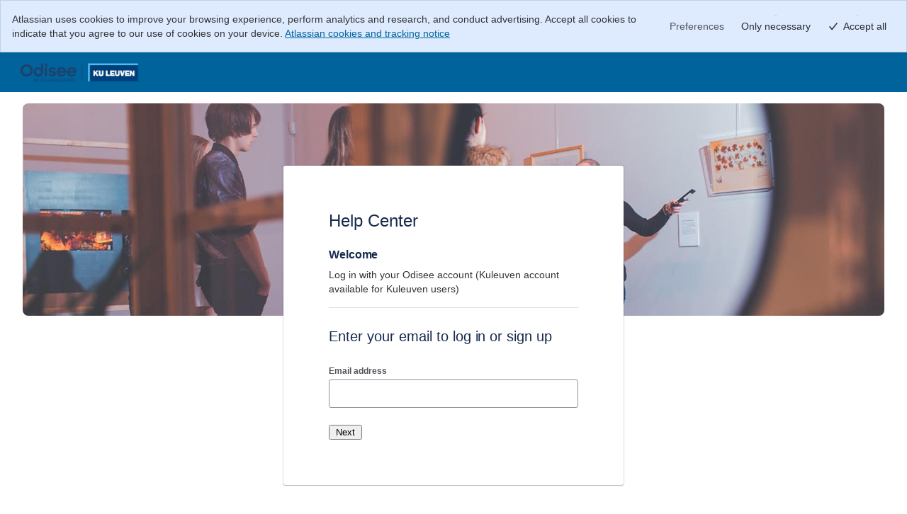

--- FILE ---
content_type: text/html;charset=UTF-8
request_url: https://odisee.atlassian.net/servicedesk/customer/portal/10/user/login?destination=portal%2F10%2Farticle%2F70910409
body_size: 20225
content:
<!DOCTYPE html><html lang="en" class="cv-layout-responsive"><head><script  nonce="OTk4MWJkNjEtZjA0YS00NTc4LWIwZWEtMWQ0OGFmOWM2YzQ4"  type="text/javascript" src="/awswaf-appint/challenge.js" crossOrigin="anonymous" defer></script><script  nonce="OTk4MWJkNjEtZjA0YS00NTc4LWIwZWEtMWQ0OGFmOWM2YzQ4" >
        window.performance && window.performance.mark && window.performance.mark("jsd.performance.profile.customer.portal.begin.head");
    </script><meta charset="utf-8"><meta http-equiv="X-UA-Compatible" content="IE=EDGE"><title>Jira Service Management</title><meta name="viewport" content="initial-scale=1"/><meta name="ajs-context-path" content="" /><meta name="ajs-sdPluginVersion" content="3.3.0-OD" /><meta name="ajs-kb-article-viewed" content="false" /><meta name="ajs-region" content="prod-euwest" /><meta name="ajs-is-synthetic" content="false" /><meta name="ajs-fe-statsig-values" content="{&quot;feature_gates&quot;:{&quot;1283295781&quot;:{&quot;name&quot;:&quot;1283295781&quot;,&quot;value&quot;:true,&quot;rule_id&quot;:&quot;40z26hwsrUnaf48wxn0Xrs:100.00:4&quot;,&quot;secondary_exposures&quot;:[],&quot;id_type&quot;:&quot;tenantId&quot;},&quot;3441160086&quot;:{&quot;name&quot;:&quot;3441160086&quot;,&quot;value&quot;:true,&quot;rule_id&quot;:&quot;VecgbPhomPpB2La0qqvup:100.00:5&quot;,&quot;secondary_exposures&quot;:[],&quot;id_type&quot;:&quot;tenantId&quot;},&quot;1778777222&quot;:{&quot;name&quot;:&quot;1778777222&quot;,&quot;value&quot;:true,&quot;rule_id&quot;:&quot;1AZ31lgyLHlPpznvAvhAOB:100.00:3&quot;,&quot;secondary_exposures&quot;:[],&quot;id_type&quot;:&quot;atlassianAccountId&quot;},&quot;4090090412&quot;:{&quot;name&quot;:&quot;4090090412&quot;,&quot;value&quot;:true,&quot;rule_id&quot;:&quot;3LLqGdCtpC2vxbj5X9T7M3:100.00:3&quot;,&quot;secondary_exposures&quot;:[],&quot;id_type&quot;:&quot;atlassianAccountId&quot;},&quot;2050543369&quot;:{&quot;name&quot;:&quot;2050543369&quot;,&quot;value&quot;:true,&quot;rule_id&quot;:&quot;1ogzEEJmKqLEYSgr6pEE3p:100.00:2&quot;,&quot;secondary_exposures&quot;:[],&quot;id_type&quot;:&quot;tenantId&quot;},&quot;155019197&quot;:{&quot;name&quot;:&quot;155019197&quot;,&quot;value&quot;:true,&quot;rule_id&quot;:&quot;7IIJaq7brrAv3pERYTimtD:100.00:2&quot;,&quot;secondary_exposures&quot;:[],&quot;id_type&quot;:&quot;tenantId&quot;},&quot;2685690472&quot;:{&quot;name&quot;:&quot;2685690472&quot;,&quot;value&quot;:true,&quot;rule_id&quot;:&quot;9Wm9l2xtXUnOFDY3bmsAL:100.00:2&quot;,&quot;secondary_exposures&quot;:[],&quot;id_type&quot;:&quot;tenantId&quot;},&quot;504442079&quot;:{&quot;name&quot;:&quot;504442079&quot;,&quot;value&quot;:true,&quot;rule_id&quot;:&quot;53bzjR4nnMGyJ5TN2D7GEp:100.00:1&quot;,&quot;secondary_exposures&quot;:[{&quot;gate&quot;:&quot;2552731301&quot;,&quot;gateValue&quot;:&quot;true&quot;,&quot;ruleID&quot;:&quot;5ykIBNtL9Ks2elphnzo1H0:100.00:4&quot;}],&quot;id_type&quot;:&quot;tenantId&quot;},&quot;2552731301&quot;:{&quot;name&quot;:&quot;2552731301&quot;,&quot;value&quot;:true,&quot;rule_id&quot;:&quot;5ykIBNtL9Ks2elphnzo1H0:100.00:4&quot;,&quot;secondary_exposures&quot;:[],&quot;id_type&quot;:&quot;tenantId&quot;},&quot;4063258800&quot;:{&quot;name&quot;:&quot;4063258800&quot;,&quot;value&quot;:true,&quot;rule_id&quot;:&quot;6Qdq8luxwOZfosgmZbdXy2:100.00:2&quot;,&quot;secondary_exposures&quot;:[],&quot;id_type&quot;:&quot;tenantId&quot;},&quot;1286166502&quot;:{&quot;name&quot;:&quot;1286166502&quot;,&quot;value&quot;:false,&quot;rule_id&quot;:&quot;default&quot;,&quot;secondary_exposures&quot;:[],&quot;id_type&quot;:&quot;tenantId&quot;},&quot;1237338666&quot;:{&quot;name&quot;:&quot;1237338666&quot;,&quot;value&quot;:true,&quot;rule_id&quot;:&quot;62EWDiPLs3UAVpjPURoIDh:100.00:2&quot;,&quot;secondary_exposures&quot;:[],&quot;id_type&quot;:&quot;tenantId&quot;},&quot;748532424&quot;:{&quot;name&quot;:&quot;748532424&quot;,&quot;value&quot;:false,&quot;rule_id&quot;:&quot;default&quot;,&quot;secondary_exposures&quot;:[],&quot;id_type&quot;:&quot;tenantId&quot;},&quot;3718230152&quot;:{&quot;name&quot;:&quot;3718230152&quot;,&quot;value&quot;:true,&quot;rule_id&quot;:&quot;015i2ZuCciAhJnDqw2fL0v:100.00:3&quot;,&quot;secondary_exposures&quot;:[],&quot;id_type&quot;:&quot;tenantId&quot;},&quot;1042637884&quot;:{&quot;name&quot;:&quot;1042637884&quot;,&quot;value&quot;:true,&quot;rule_id&quot;:&quot;nMFPgNGYIlU7Umv2vdgAd:100.00:2&quot;,&quot;secondary_exposures&quot;:[],&quot;id_type&quot;:&quot;tenantId&quot;},&quot;3063288696&quot;:{&quot;name&quot;:&quot;3063288696&quot;,&quot;value&quot;:true,&quot;rule_id&quot;:&quot;7dYjuhxCtyGQgdT6ErCPtT:100.00:3&quot;,&quot;secondary_exposures&quot;:[],&quot;id_type&quot;:&quot;atlassianAccountId&quot;},&quot;2486391061&quot;:{&quot;name&quot;:&quot;2486391061&quot;,&quot;value&quot;:true,&quot;rule_id&quot;:&quot;7f7L54TiYLkQ6DZXk1G4d9:100.00:2&quot;,&quot;secondary_exposures&quot;:[],&quot;id_type&quot;:&quot;tenantId&quot;},&quot;662944483&quot;:{&quot;name&quot;:&quot;662944483&quot;,&quot;value&quot;:true,&quot;rule_id&quot;:&quot;57WBFIVCpY3FOqAhVt0ZpZ:100.00:3&quot;,&quot;secondary_exposures&quot;:[],&quot;id_type&quot;:&quot;tenantId&quot;},&quot;942501595&quot;:{&quot;name&quot;:&quot;942501595&quot;,&quot;value&quot;:true,&quot;rule_id&quot;:&quot;5Q4qOvsiDu3rOZMSOnMNAQ:100.00:6&quot;,&quot;secondary_exposures&quot;:[],&quot;id_type&quot;:&quot;tenantId&quot;},&quot;1550872868&quot;:{&quot;name&quot;:&quot;1550872868&quot;,&quot;value&quot;:true,&quot;rule_id&quot;:&quot;3BQvLx2JPKQxvHtRA6oGg6:50.00:1&quot;,&quot;secondary_exposures&quot;:[],&quot;id_type&quot;:&quot;atlassianAccountId&quot;},&quot;2831355222&quot;:{&quot;name&quot;:&quot;2831355222&quot;,&quot;value&quot;:false,&quot;rule_id&quot;:&quot;default&quot;,&quot;secondary_exposures&quot;:[],&quot;id_type&quot;:&quot;tenantId&quot;},&quot;3261314775&quot;:{&quot;name&quot;:&quot;3261314775&quot;,&quot;value&quot;:true,&quot;rule_id&quot;:&quot;7iBgR3kssMpnrEftni64cJ:100.00:4&quot;,&quot;secondary_exposures&quot;:[],&quot;id_type&quot;:&quot;atlassianAccountId&quot;},&quot;2394213468&quot;:{&quot;name&quot;:&quot;2394213468&quot;,&quot;value&quot;:true,&quot;rule_id&quot;:&quot;6u3OJSzC5Q0KywS1k2QwkE:100.00:2&quot;,&quot;secondary_exposures&quot;:[],&quot;id_type&quot;:&quot;tenantId&quot;},&quot;2374575798&quot;:{&quot;name&quot;:&quot;2374575798&quot;,&quot;value&quot;:true,&quot;rule_id&quot;:&quot;2hem7XoVeIECfLpHaZiIhe:100.00:6&quot;,&quot;secondary_exposures&quot;:[],&quot;id_type&quot;:&quot;tenantId&quot;},&quot;3149997446&quot;:{&quot;name&quot;:&quot;3149997446&quot;,&quot;value&quot;:false,&quot;rule_id&quot;:&quot;2CNn7dkoKdJAIZbljj5Hbj&quot;,&quot;secondary_exposures&quot;:[],&quot;id_type&quot;:&quot;atlassianAccountId&quot;},&quot;3625286642&quot;:{&quot;name&quot;:&quot;3625286642&quot;,&quot;value&quot;:false,&quot;rule_id&quot;:&quot;default&quot;,&quot;secondary_exposures&quot;:[],&quot;id_type&quot;:&quot;tenantId&quot;},&quot;3097034461&quot;:{&quot;name&quot;:&quot;3097034461&quot;,&quot;value&quot;:true,&quot;rule_id&quot;:&quot;4bkMeKUVdl83SCPHyEpOn5:100.00:2&quot;,&quot;secondary_exposures&quot;:[],&quot;id_type&quot;:&quot;tenantId&quot;},&quot;2794289445&quot;:{&quot;name&quot;:&quot;2794289445&quot;,&quot;value&quot;:true,&quot;rule_id&quot;:&quot;4Gza58ffrtXzZXYM5ZwRht:100.00:2&quot;,&quot;secondary_exposures&quot;:[],&quot;id_type&quot;:&quot;tenantId&quot;},&quot;3522231443&quot;:{&quot;name&quot;:&quot;3522231443&quot;,&quot;value&quot;:true,&quot;rule_id&quot;:&quot;5qZ77D657dVhxvWA0qc5RS:100.00:4&quot;,&quot;secondary_exposures&quot;:[],&quot;id_type&quot;:&quot;atlassianAccountId&quot;},&quot;1723237581&quot;:{&quot;name&quot;:&quot;1723237581&quot;,&quot;value&quot;:false,&quot;rule_id&quot;:&quot;default&quot;,&quot;secondary_exposures&quot;:[],&quot;id_type&quot;:&quot;tenantId&quot;},&quot;303529308&quot;:{&quot;name&quot;:&quot;303529308&quot;,&quot;value&quot;:true,&quot;rule_id&quot;:&quot;1Z05z4FCd33N4uZo40Fc0M:100.00:2&quot;,&quot;secondary_exposures&quot;:[],&quot;id_type&quot;:&quot;tenantId&quot;},&quot;3316074435&quot;:{&quot;name&quot;:&quot;3316074435&quot;,&quot;value&quot;:true,&quot;rule_id&quot;:&quot;3zkEI3UFijKDgzFHFVODOs:100.00:2&quot;,&quot;secondary_exposures&quot;:[],&quot;id_type&quot;:&quot;tenantId&quot;},&quot;412362666&quot;:{&quot;name&quot;:&quot;412362666&quot;,&quot;value&quot;:false,&quot;rule_id&quot;:&quot;51RpsXhXPkDVJbSMcOA9eH:50.00:1&quot;,&quot;secondary_exposures&quot;:[],&quot;id_type&quot;:&quot;tenantId&quot;},&quot;183347019&quot;:{&quot;name&quot;:&quot;183347019&quot;,&quot;value&quot;:false,&quot;rule_id&quot;:&quot;default&quot;,&quot;secondary_exposures&quot;:[],&quot;id_type&quot;:&quot;atlassianAccountId&quot;},&quot;3816117535&quot;:{&quot;name&quot;:&quot;3816117535&quot;,&quot;value&quot;:true,&quot;rule_id&quot;:&quot;30rQcUjCggJ4dVQN6AqzXI:100.00:2&quot;,&quot;secondary_exposures&quot;:[],&quot;id_type&quot;:&quot;tenantId&quot;},&quot;3512113442&quot;:{&quot;name&quot;:&quot;3512113442&quot;,&quot;value&quot;:true,&quot;rule_id&quot;:&quot;6a6aXfMq7dpUTSi4xIaQbt:100.00:3&quot;,&quot;secondary_exposures&quot;:[],&quot;id_type&quot;:&quot;tenantId&quot;},&quot;3319962114&quot;:{&quot;name&quot;:&quot;3319962114&quot;,&quot;value&quot;:true,&quot;rule_id&quot;:&quot;73hEWsbpRpa3y9UigbU3nm:100.00:2&quot;,&quot;secondary_exposures&quot;:[],&quot;id_type&quot;:&quot;tenantId&quot;},&quot;3779954378&quot;:{&quot;name&quot;:&quot;3779954378&quot;,&quot;value&quot;:true,&quot;rule_id&quot;:&quot;oRGk7oBAfaltKnID9AloP:100.00:2&quot;,&quot;secondary_exposures&quot;:[],&quot;id_type&quot;:&quot;tenantId&quot;},&quot;867985639&quot;:{&quot;name&quot;:&quot;867985639&quot;,&quot;value&quot;:true,&quot;rule_id&quot;:&quot;3uTDIQLYyOe23GZg4HPhz:100.00:5&quot;,&quot;secondary_exposures&quot;:[],&quot;id_type&quot;:&quot;tenantId&quot;},&quot;3486545799&quot;:{&quot;name&quot;:&quot;3486545799&quot;,&quot;value&quot;:true,&quot;rule_id&quot;:&quot;6i5UZ2kr7XcW9AsQknGWkJ:100.00:3&quot;,&quot;secondary_exposures&quot;:[],&quot;id_type&quot;:&quot;randomizationId&quot;},&quot;3197408020&quot;:{&quot;name&quot;:&quot;3197408020&quot;,&quot;value&quot;:false,&quot;rule_id&quot;:&quot;default&quot;,&quot;secondary_exposures&quot;:[],&quot;id_type&quot;:&quot;tenantId&quot;},&quot;1992802686&quot;:{&quot;name&quot;:&quot;1992802686&quot;,&quot;value&quot;:false,&quot;rule_id&quot;:&quot;1GetVfe57gFKtOWyM8fcmC:0.00:1&quot;,&quot;secondary_exposures&quot;:[],&quot;id_type&quot;:&quot;atlassianAccountId&quot;},&quot;3588679811&quot;:{&quot;name&quot;:&quot;3588679811&quot;,&quot;value&quot;:false,&quot;rule_id&quot;:&quot;default&quot;,&quot;secondary_exposures&quot;:[],&quot;id_type&quot;:&quot;tenantId&quot;},&quot;1195178538&quot;:{&quot;name&quot;:&quot;1195178538&quot;,&quot;value&quot;:false,&quot;rule_id&quot;:&quot;default&quot;,&quot;secondary_exposures&quot;:[],&quot;id_type&quot;:&quot;tenantId&quot;},&quot;2814329144&quot;:{&quot;name&quot;:&quot;2814329144&quot;,&quot;value&quot;:false,&quot;rule_id&quot;:&quot;default&quot;,&quot;secondary_exposures&quot;:[],&quot;id_type&quot;:&quot;tenantId&quot;},&quot;3635178247&quot;:{&quot;name&quot;:&quot;3635178247&quot;,&quot;value&quot;:false,&quot;rule_id&quot;:&quot;default&quot;,&quot;secondary_exposures&quot;:[],&quot;id_type&quot;:&quot;tenantId&quot;},&quot;2718564178&quot;:{&quot;name&quot;:&quot;2718564178&quot;,&quot;value&quot;:true,&quot;rule_id&quot;:&quot;692732HDLYU2DYcjdeb5hO:100.00:4&quot;,&quot;secondary_exposures&quot;:[],&quot;id_type&quot;:&quot;tenantId&quot;},&quot;2918637920&quot;:{&quot;name&quot;:&quot;2918637920&quot;,&quot;value&quot;:true,&quot;rule_id&quot;:&quot;3kDzB1MxlRtYaj6pSpUwvs:100.00:5&quot;,&quot;secondary_exposures&quot;:[],&quot;id_type&quot;:&quot;tenantId&quot;},&quot;455318054&quot;:{&quot;name&quot;:&quot;455318054&quot;,&quot;value&quot;:true,&quot;rule_id&quot;:&quot;44cuDF3udeO88t0lOtuqcP:100.00:2&quot;,&quot;secondary_exposures&quot;:[],&quot;id_type&quot;:&quot;tenantId&quot;},&quot;3422218175&quot;:{&quot;name&quot;:&quot;3422218175&quot;,&quot;value&quot;:false,&quot;rule_id&quot;:&quot;default&quot;,&quot;secondary_exposures&quot;:[],&quot;id_type&quot;:&quot;tenantId&quot;},&quot;3162574825&quot;:{&quot;name&quot;:&quot;3162574825&quot;,&quot;value&quot;:false,&quot;rule_id&quot;:&quot;default&quot;,&quot;secondary_exposures&quot;:[],&quot;id_type&quot;:&quot;tenantId&quot;},&quot;2504762863&quot;:{&quot;name&quot;:&quot;2504762863&quot;,&quot;value&quot;:false,&quot;rule_id&quot;:&quot;default&quot;,&quot;secondary_exposures&quot;:[],&quot;id_type&quot;:&quot;tenantId&quot;},&quot;3134961846&quot;:{&quot;name&quot;:&quot;3134961846&quot;,&quot;value&quot;:true,&quot;rule_id&quot;:&quot;5QzWXUQ4KfhaU75y2le1ck:100.00:2&quot;,&quot;secondary_exposures&quot;:[],&quot;id_type&quot;:&quot;tenantId&quot;},&quot;1435398899&quot;:{&quot;name&quot;:&quot;1435398899&quot;,&quot;value&quot;:true,&quot;rule_id&quot;:&quot;3KAW3UaWX1y36WkomvEdhc:100.00:6&quot;,&quot;secondary_exposures&quot;:[],&quot;id_type&quot;:&quot;tenantId&quot;},&quot;534360872&quot;:{&quot;name&quot;:&quot;534360872&quot;,&quot;value&quot;:true,&quot;rule_id&quot;:&quot;2UkVxEbSJ3JWphFxBFOZR:100.00:2&quot;,&quot;secondary_exposures&quot;:[],&quot;id_type&quot;:&quot;tenantId&quot;},&quot;705606833&quot;:{&quot;name&quot;:&quot;705606833&quot;,&quot;value&quot;:false,&quot;rule_id&quot;:&quot;75UpZpyvY42WGAPMGCtkMp&quot;,&quot;secondary_exposures&quot;:[],&quot;id_type&quot;:&quot;tenantId&quot;},&quot;284044224&quot;:{&quot;name&quot;:&quot;284044224&quot;,&quot;value&quot;:true,&quot;rule_id&quot;:&quot;4CQpWfIOOYwr7Vg1RtiXGd:100.00:3&quot;,&quot;secondary_exposures&quot;:[],&quot;id_type&quot;:&quot;tenantId&quot;},&quot;1291322270&quot;:{&quot;name&quot;:&quot;1291322270&quot;,&quot;value&quot;:false,&quot;rule_id&quot;:&quot;default&quot;,&quot;secondary_exposures&quot;:[],&quot;id_type&quot;:&quot;tenantId&quot;},&quot;287259111&quot;:{&quot;name&quot;:&quot;287259111&quot;,&quot;value&quot;:false,&quot;rule_id&quot;:&quot;default&quot;,&quot;secondary_exposures&quot;:[],&quot;id_type&quot;:&quot;tenantId&quot;},&quot;2194480120&quot;:{&quot;name&quot;:&quot;2194480120&quot;,&quot;value&quot;:false,&quot;rule_id&quot;:&quot;default&quot;,&quot;secondary_exposures&quot;:[],&quot;id_type&quot;:&quot;tenantId&quot;},&quot;2776222262&quot;:{&quot;name&quot;:&quot;2776222262&quot;,&quot;value&quot;:true,&quot;rule_id&quot;:&quot;5e90wjQ69NS8lrITy95D7p:100.00:3&quot;,&quot;secondary_exposures&quot;:[],&quot;id_type&quot;:&quot;tenantId&quot;},&quot;1912425830&quot;:{&quot;name&quot;:&quot;1912425830&quot;,&quot;value&quot;:false,&quot;rule_id&quot;:&quot;default&quot;,&quot;secondary_exposures&quot;:[],&quot;id_type&quot;:&quot;tenantId&quot;},&quot;945763575&quot;:{&quot;name&quot;:&quot;945763575&quot;,&quot;value&quot;:false,&quot;rule_id&quot;:&quot;68i8TPw1xiD8Sk8vPRWRWn&quot;,&quot;secondary_exposures&quot;:[],&quot;id_type&quot;:&quot;tenantId&quot;},&quot;2023541406&quot;:{&quot;name&quot;:&quot;2023541406&quot;,&quot;value&quot;:true,&quot;rule_id&quot;:&quot;6sao2hOyLxxPfRrQ5yZEWD:100.00:2&quot;,&quot;secondary_exposures&quot;:[],&quot;id_type&quot;:&quot;tenantId&quot;},&quot;3715524540&quot;:{&quot;name&quot;:&quot;3715524540&quot;,&quot;value&quot;:true,&quot;rule_id&quot;:&quot;4jiuwgFLqBN8PmCn41oLZs:100.00:1&quot;,&quot;secondary_exposures&quot;:[],&quot;id_type&quot;:&quot;tenantId&quot;},&quot;2163137106&quot;:{&quot;name&quot;:&quot;2163137106&quot;,&quot;value&quot;:true,&quot;rule_id&quot;:&quot;5KdfSfIotfTD3YKmpbycR7:100.00:2&quot;,&quot;secondary_exposures&quot;:[],&quot;id_type&quot;:&quot;tenantId&quot;},&quot;1218368870&quot;:{&quot;name&quot;:&quot;1218368870&quot;,&quot;value&quot;:true,&quot;rule_id&quot;:&quot;3RSAevTWtWW0cIBXXjG9p0:100.00:2&quot;,&quot;secondary_exposures&quot;:[],&quot;id_type&quot;:&quot;tenantId&quot;},&quot;2681749498&quot;:{&quot;name&quot;:&quot;2681749498&quot;,&quot;value&quot;:false,&quot;rule_id&quot;:&quot;default&quot;,&quot;secondary_exposures&quot;:[],&quot;id_type&quot;:&quot;tenantId&quot;},&quot;4109222861&quot;:{&quot;name&quot;:&quot;4109222861&quot;,&quot;value&quot;:true,&quot;rule_id&quot;:&quot;10rgR772bJm6U8szYkvFQY:100.00:5&quot;,&quot;secondary_exposures&quot;:[],&quot;id_type&quot;:&quot;tenantId&quot;},&quot;71331074&quot;:{&quot;name&quot;:&quot;71331074&quot;,&quot;value&quot;:true,&quot;rule_id&quot;:&quot;7F4988rdaTejOHZ2v0LwM:100.00:3&quot;,&quot;secondary_exposures&quot;:[],&quot;id_type&quot;:&quot;tenantId&quot;},&quot;381260999&quot;:{&quot;name&quot;:&quot;381260999&quot;,&quot;value&quot;:false,&quot;rule_id&quot;:&quot;default&quot;,&quot;secondary_exposures&quot;:[],&quot;id_type&quot;:&quot;tenantId&quot;},&quot;3550304721&quot;:{&quot;name&quot;:&quot;3550304721&quot;,&quot;value&quot;:true,&quot;rule_id&quot;:&quot;9W8JIXUdQacSwM9HS35vv:100.00:2&quot;,&quot;secondary_exposures&quot;:[],&quot;id_type&quot;:&quot;atlassianAccountId&quot;},&quot;2499154364&quot;:{&quot;name&quot;:&quot;2499154364&quot;,&quot;value&quot;:true,&quot;rule_id&quot;:&quot;5hsU1DUTbzJMeV8HIJQ15f:100.00:2&quot;,&quot;secondary_exposures&quot;:[],&quot;id_type&quot;:&quot;tenantId&quot;},&quot;3779443361&quot;:{&quot;name&quot;:&quot;3779443361&quot;,&quot;value&quot;:true,&quot;rule_id&quot;:&quot;1rSEoJNJQoC6k9BDAnfioB:100.00:3&quot;,&quot;secondary_exposures&quot;:[],&quot;id_type&quot;:&quot;randomizationId&quot;},&quot;4131457250&quot;:{&quot;name&quot;:&quot;4131457250&quot;,&quot;value&quot;:false,&quot;rule_id&quot;:&quot;default&quot;,&quot;secondary_exposures&quot;:[],&quot;id_type&quot;:&quot;tenantId&quot;},&quot;3593075908&quot;:{&quot;name&quot;:&quot;3593075908&quot;,&quot;value&quot;:true,&quot;rule_id&quot;:&quot;4UidDtkrwUtrS7G9L7DmfV:100.00:5&quot;,&quot;secondary_exposures&quot;:[],&quot;id_type&quot;:&quot;tenantId&quot;},&quot;550529772&quot;:{&quot;name&quot;:&quot;550529772&quot;,&quot;value&quot;:true,&quot;rule_id&quot;:&quot;3Ex9nQ67xeRokGg9mt9QF2:100.00:3&quot;,&quot;secondary_exposures&quot;:[],&quot;id_type&quot;:&quot;tenantId&quot;},&quot;760758828&quot;:{&quot;name&quot;:&quot;760758828&quot;,&quot;value&quot;:false,&quot;rule_id&quot;:&quot;default&quot;,&quot;secondary_exposures&quot;:[],&quot;id_type&quot;:&quot;atlassianAccountId&quot;},&quot;2323558107&quot;:{&quot;name&quot;:&quot;2323558107&quot;,&quot;value&quot;:false,&quot;rule_id&quot;:&quot;default&quot;,&quot;secondary_exposures&quot;:[],&quot;id_type&quot;:&quot;tenantId&quot;},&quot;2697414482&quot;:{&quot;name&quot;:&quot;2697414482&quot;,&quot;value&quot;:true,&quot;rule_id&quot;:&quot;2x3z3xm3wxZ96AoIXPCcYf:100.00:2&quot;,&quot;secondary_exposures&quot;:[],&quot;id_type&quot;:&quot;tenantId&quot;},&quot;2483183710&quot;:{&quot;name&quot;:&quot;2483183710&quot;,&quot;value&quot;:true,&quot;rule_id&quot;:&quot;5tIyNyMwTxH8HRr4hYjybL:100.00:3&quot;,&quot;secondary_exposures&quot;:[],&quot;id_type&quot;:&quot;randomizationId&quot;},&quot;4252997108&quot;:{&quot;name&quot;:&quot;4252997108&quot;,&quot;value&quot;:false,&quot;rule_id&quot;:&quot;default&quot;,&quot;secondary_exposures&quot;:[],&quot;id_type&quot;:&quot;tenantId&quot;},&quot;1024262028&quot;:{&quot;name&quot;:&quot;1024262028&quot;,&quot;value&quot;:true,&quot;rule_id&quot;:&quot;lpibLyaEb9VXAZGmfmZcX:100.00:3&quot;,&quot;secondary_exposures&quot;:[],&quot;id_type&quot;:&quot;tenantId&quot;},&quot;3158581418&quot;:{&quot;name&quot;:&quot;3158581418&quot;,&quot;value&quot;:false,&quot;rule_id&quot;:&quot;default&quot;,&quot;secondary_exposures&quot;:[],&quot;id_type&quot;:&quot;tenantId&quot;},&quot;3388673661&quot;:{&quot;name&quot;:&quot;3388673661&quot;,&quot;value&quot;:true,&quot;rule_id&quot;:&quot;1AZEDEa7bCWZsLQXZu9uzE:100.00:5&quot;,&quot;secondary_exposures&quot;:[],&quot;id_type&quot;:&quot;tenantId&quot;},&quot;2899307832&quot;:{&quot;name&quot;:&quot;2899307832&quot;,&quot;value&quot;:false,&quot;rule_id&quot;:&quot;default&quot;,&quot;secondary_exposures&quot;:[],&quot;id_type&quot;:&quot;tenantId&quot;},&quot;1457481043&quot;:{&quot;name&quot;:&quot;1457481043&quot;,&quot;value&quot;:false,&quot;rule_id&quot;:&quot;default&quot;,&quot;secondary_exposures&quot;:[],&quot;id_type&quot;:&quot;atlassianAccountId&quot;},&quot;2370015503&quot;:{&quot;name&quot;:&quot;2370015503&quot;,&quot;value&quot;:true,&quot;rule_id&quot;:&quot;6O0tXe9EyU95qirflnqniS:100.00:2&quot;,&quot;secondary_exposures&quot;:[],&quot;id_type&quot;:&quot;tenantId&quot;},&quot;4049101340&quot;:{&quot;name&quot;:&quot;4049101340&quot;,&quot;value&quot;:false,&quot;rule_id&quot;:&quot;OVUv2pTVwvNX0NVfCPX16:10.00:1&quot;,&quot;secondary_exposures&quot;:[],&quot;id_type&quot;:&quot;atlassianAccountId&quot;},&quot;1346510444&quot;:{&quot;name&quot;:&quot;1346510444&quot;,&quot;value&quot;:false,&quot;rule_id&quot;:&quot;6vYb8t0XCGIftn42ibBEX1&quot;,&quot;secondary_exposures&quot;:[],&quot;id_type&quot;:&quot;tenantId&quot;},&quot;1933894254&quot;:{&quot;name&quot;:&quot;1933894254&quot;,&quot;value&quot;:true,&quot;rule_id&quot;:&quot;3XfAXNc0RaIEMJg2nxSOz8:100.00:2&quot;,&quot;secondary_exposures&quot;:[],&quot;id_type&quot;:&quot;tenantId&quot;},&quot;2805043605&quot;:{&quot;name&quot;:&quot;2805043605&quot;,&quot;value&quot;:false,&quot;rule_id&quot;:&quot;GlkQ0OvrY6Djhnb07J6TI&quot;,&quot;secondary_exposures&quot;:[],&quot;id_type&quot;:&quot;atlassianAccountId&quot;},&quot;176329715&quot;:{&quot;name&quot;:&quot;176329715&quot;,&quot;value&quot;:false,&quot;rule_id&quot;:&quot;default&quot;,&quot;secondary_exposures&quot;:[],&quot;id_type&quot;:&quot;tenantId&quot;},&quot;4191100241&quot;:{&quot;name&quot;:&quot;4191100241&quot;,&quot;value&quot;:true,&quot;rule_id&quot;:&quot;4NBwNvbRzQbdCzFsQlLorq:100.00:4&quot;,&quot;secondary_exposures&quot;:[],&quot;id_type&quot;:&quot;tenantId&quot;},&quot;494577911&quot;:{&quot;name&quot;:&quot;494577911&quot;,&quot;value&quot;:true,&quot;rule_id&quot;:&quot;4Pckc9NSOJarPQIz2ioYNk&quot;,&quot;secondary_exposures&quot;:[{&quot;gate&quot;:&quot;1283295781&quot;,&quot;gateValue&quot;:&quot;true&quot;,&quot;ruleID&quot;:&quot;40z26hwsrUnaf48wxn0Xrs:100.00:4&quot;}],&quot;id_type&quot;:&quot;tenantId&quot;},&quot;2403357355&quot;:{&quot;name&quot;:&quot;2403357355&quot;,&quot;value&quot;:false,&quot;rule_id&quot;:&quot;default&quot;,&quot;secondary_exposures&quot;:[],&quot;id_type&quot;:&quot;tenantId&quot;},&quot;3374767830&quot;:{&quot;name&quot;:&quot;3374767830&quot;,&quot;value&quot;:true,&quot;rule_id&quot;:&quot;73wibXPXaJoo0FndgIj99o:100.00:2&quot;,&quot;secondary_exposures&quot;:[],&quot;id_type&quot;:&quot;tenantId&quot;},&quot;643260896&quot;:{&quot;name&quot;:&quot;643260896&quot;,&quot;value&quot;:true,&quot;rule_id&quot;:&quot;2dY87lSnSFyqlPFKtkcE3z:100.00:2&quot;,&quot;secondary_exposures&quot;:[],&quot;id_type&quot;:&quot;tenantId&quot;},&quot;2783629643&quot;:{&quot;name&quot;:&quot;2783629643&quot;,&quot;value&quot;:true,&quot;rule_id&quot;:&quot;1KI2UYUKNvixDXPrqesOMS:100.00:6&quot;,&quot;secondary_exposures&quot;:[],&quot;id_type&quot;:&quot;tenantId&quot;},&quot;2509822022&quot;:{&quot;name&quot;:&quot;2509822022&quot;,&quot;value&quot;:true,&quot;rule_id&quot;:&quot;2NScxp2SsCua06YKZTR4gL:100.00:2&quot;,&quot;secondary_exposures&quot;:[],&quot;id_type&quot;:&quot;tenantId&quot;},&quot;445945797&quot;:{&quot;name&quot;:&quot;445945797&quot;,&quot;value&quot;:true,&quot;rule_id&quot;:&quot;6Pq3tL5hpRhrTilVDCxM7w:100.00:1&quot;,&quot;secondary_exposures&quot;:[],&quot;id_type&quot;:&quot;atlassianAccountId&quot;},&quot;451979943&quot;:{&quot;name&quot;:&quot;451979943&quot;,&quot;value&quot;:true,&quot;rule_id&quot;:&quot;1sVIvjEYF60OtOpXLQb4Eu:100.00:2&quot;,&quot;secondary_exposures&quot;:[],&quot;id_type&quot;:&quot;tenantId&quot;},&quot;3510064035&quot;:{&quot;name&quot;:&quot;3510064035&quot;,&quot;value&quot;:false,&quot;rule_id&quot;:&quot;default&quot;,&quot;secondary_exposures&quot;:[],&quot;id_type&quot;:&quot;tenantId&quot;},&quot;1281205294&quot;:{&quot;name&quot;:&quot;1281205294&quot;,&quot;value&quot;:false,&quot;rule_id&quot;:&quot;default&quot;,&quot;secondary_exposures&quot;:[],&quot;id_type&quot;:&quot;tenantId&quot;},&quot;2851767936&quot;:{&quot;name&quot;:&quot;2851767936&quot;,&quot;value&quot;:false,&quot;rule_id&quot;:&quot;7qsXDLkL1HjDvLrl4NH6n9&quot;,&quot;secondary_exposures&quot;:[],&quot;id_type&quot;:&quot;tenantId&quot;},&quot;2380821575&quot;:{&quot;name&quot;:&quot;2380821575&quot;,&quot;value&quot;:false,&quot;rule_id&quot;:&quot;default&quot;,&quot;secondary_exposures&quot;:[],&quot;id_type&quot;:&quot;tenantId&quot;},&quot;3580897865&quot;:{&quot;name&quot;:&quot;3580897865&quot;,&quot;value&quot;:false,&quot;rule_id&quot;:&quot;5v8tSW2RkAY9nIGi5S2I2L&quot;,&quot;secondary_exposures&quot;:[],&quot;id_type&quot;:&quot;tenantId&quot;},&quot;2303402253&quot;:{&quot;name&quot;:&quot;2303402253&quot;,&quot;value&quot;:true,&quot;rule_id&quot;:&quot;3Vt8mw0TLl0lipjJrntFYY:100.00:2&quot;,&quot;secondary_exposures&quot;:[],&quot;id_type&quot;:&quot;tenantId&quot;},&quot;504284491&quot;:{&quot;name&quot;:&quot;504284491&quot;,&quot;value&quot;:true,&quot;rule_id&quot;:&quot;3Yei3XiciUuyc6BemIIW1G:100.00:2&quot;,&quot;secondary_exposures&quot;:[],&quot;id_type&quot;:&quot;tenantId&quot;},&quot;4230592303&quot;:{&quot;name&quot;:&quot;4230592303&quot;,&quot;value&quot;:true,&quot;rule_id&quot;:&quot;6r1q6z4fh8YaKFs89SCUc5:100.00:2&quot;,&quot;secondary_exposures&quot;:[],&quot;id_type&quot;:&quot;atlassianAccountId&quot;},&quot;2411529820&quot;:{&quot;name&quot;:&quot;2411529820&quot;,&quot;value&quot;:true,&quot;rule_id&quot;:&quot;2g8dEUprT6QjiAMqXIky9g:100.00:2&quot;,&quot;secondary_exposures&quot;:[],&quot;id_type&quot;:&quot;tenantId&quot;},&quot;3292462912&quot;:{&quot;name&quot;:&quot;3292462912&quot;,&quot;value&quot;:true,&quot;rule_id&quot;:&quot;3Mu8w1MGqgmToUWgUXcn5i:100.00:6&quot;,&quot;secondary_exposures&quot;:[],&quot;id_type&quot;:&quot;tenantId&quot;},&quot;238843166&quot;:{&quot;name&quot;:&quot;238843166&quot;,&quot;value&quot;:true,&quot;rule_id&quot;:&quot;3uGuO4N7MNH8iBhEnCDM4O:100.00:2&quot;,&quot;secondary_exposures&quot;:[],&quot;id_type&quot;:&quot;atlassianAccountId&quot;},&quot;4159420404&quot;:{&quot;name&quot;:&quot;4159420404&quot;,&quot;value&quot;:true,&quot;rule_id&quot;:&quot;52rUQnpNAiLtWrB6DzeEBw:100.00:2&quot;,&quot;secondary_exposures&quot;:[{&quot;gate&quot;:&quot;1218368870&quot;,&quot;gateValue&quot;:&quot;true&quot;,&quot;ruleID&quot;:&quot;3RSAevTWtWW0cIBXXjG9p0:100.00:2&quot;}],&quot;id_type&quot;:&quot;tenantId&quot;},&quot;174818293&quot;:{&quot;name&quot;:&quot;174818293&quot;,&quot;value&quot;:true,&quot;rule_id&quot;:&quot;4SBBCDUY4rm3NZJVPLgSJu:100.00:2&quot;,&quot;secondary_exposures&quot;:[],&quot;id_type&quot;:&quot;tenantId&quot;},&quot;2059322965&quot;:{&quot;name&quot;:&quot;2059322965&quot;,&quot;value&quot;:false,&quot;rule_id&quot;:&quot;default&quot;,&quot;secondary_exposures&quot;:[],&quot;id_type&quot;:&quot;tenantId&quot;},&quot;1613820195&quot;:{&quot;name&quot;:&quot;1613820195&quot;,&quot;value&quot;:false,&quot;rule_id&quot;:&quot;default&quot;,&quot;secondary_exposures&quot;:[],&quot;id_type&quot;:&quot;tenantId&quot;},&quot;3754081225&quot;:{&quot;name&quot;:&quot;3754081225&quot;,&quot;value&quot;:true,&quot;rule_id&quot;:&quot;5Fg1YKejEwhVV3PUV3cXWA:100.00:2&quot;,&quot;secondary_exposures&quot;:[],&quot;id_type&quot;:&quot;tenantId&quot;},&quot;420568953&quot;:{&quot;name&quot;:&quot;420568953&quot;,&quot;value&quot;:false,&quot;rule_id&quot;:&quot;default&quot;,&quot;secondary_exposures&quot;:[],&quot;id_type&quot;:&quot;tenantId&quot;},&quot;162999479&quot;:{&quot;name&quot;:&quot;162999479&quot;,&quot;value&quot;:true,&quot;rule_id&quot;:&quot;3uUM7dlY0WVCG1zhXZsIHf&quot;,&quot;secondary_exposures&quot;:[{&quot;gate&quot;:&quot;2783629643&quot;,&quot;gateValue&quot;:&quot;true&quot;,&quot;ruleID&quot;:&quot;1KI2UYUKNvixDXPrqesOMS:100.00:6&quot;}],&quot;id_type&quot;:&quot;tenantId&quot;},&quot;3416564416&quot;:{&quot;name&quot;:&quot;3416564416&quot;,&quot;value&quot;:true,&quot;rule_id&quot;:&quot;4ZvVBDbGYfihhc7zvEx0WN:100.00:2&quot;,&quot;secondary_exposures&quot;:[],&quot;id_type&quot;:&quot;tenantId&quot;},&quot;3374324298&quot;:{&quot;name&quot;:&quot;3374324298&quot;,&quot;value&quot;:true,&quot;rule_id&quot;:&quot;cXNy7mLqggZphKzfSlnsA:100.00:2&quot;,&quot;secondary_exposures&quot;:[],&quot;id_type&quot;:&quot;tenantId&quot;},&quot;656988285&quot;:{&quot;name&quot;:&quot;656988285&quot;,&quot;value&quot;:false,&quot;rule_id&quot;:&quot;default&quot;,&quot;secondary_exposures&quot;:[],&quot;id_type&quot;:&quot;tenantId&quot;},&quot;4190613966&quot;:{&quot;name&quot;:&quot;4190613966&quot;,&quot;value&quot;:true,&quot;rule_id&quot;:&quot;5c6O9kOOsc2EkQrHFMtODQ:100.00:11&quot;,&quot;secondary_exposures&quot;:[],&quot;id_type&quot;:&quot;atlassianAccountId&quot;},&quot;2343999112&quot;:{&quot;name&quot;:&quot;2343999112&quot;,&quot;value&quot;:true,&quot;rule_id&quot;:&quot;7kWtZJ866DrBcI1kpUHj3x:100.00:2&quot;,&quot;secondary_exposures&quot;:[],&quot;id_type&quot;:&quot;tenantId&quot;},&quot;727632321&quot;:{&quot;name&quot;:&quot;727632321&quot;,&quot;value&quot;:true,&quot;rule_id&quot;:&quot;4O979sDRi9ADxNrQ4rEvrm:100.00:4&quot;,&quot;secondary_exposures&quot;:[],&quot;id_type&quot;:&quot;tenantId&quot;},&quot;2445547217&quot;:{&quot;name&quot;:&quot;2445547217&quot;,&quot;value&quot;:false,&quot;rule_id&quot;:&quot;default&quot;,&quot;secondary_exposures&quot;:[],&quot;id_type&quot;:&quot;tenantId&quot;},&quot;1112003649&quot;:{&quot;name&quot;:&quot;1112003649&quot;,&quot;value&quot;:false,&quot;rule_id&quot;:&quot;default&quot;,&quot;secondary_exposures&quot;:[],&quot;id_type&quot;:&quot;tenantId&quot;},&quot;985041479&quot;:{&quot;name&quot;:&quot;985041479&quot;,&quot;value&quot;:true,&quot;rule_id&quot;:&quot;25XIJgH93EDfwI7Zb5WWWm:100.00:3&quot;,&quot;secondary_exposures&quot;:[],&quot;id_type&quot;:&quot;tenantId&quot;},&quot;2193789451&quot;:{&quot;name&quot;:&quot;2193789451&quot;,&quot;value&quot;:false,&quot;rule_id&quot;:&quot;default&quot;,&quot;secondary_exposures&quot;:[{&quot;gate&quot;:&quot;2783629643&quot;,&quot;gateValue&quot;:&quot;true&quot;,&quot;ruleID&quot;:&quot;1KI2UYUKNvixDXPrqesOMS:100.00:6&quot;}],&quot;id_type&quot;:&quot;tenantId&quot;},&quot;2287905076&quot;:{&quot;name&quot;:&quot;2287905076&quot;,&quot;value&quot;:true,&quot;rule_id&quot;:&quot;5ZA6hFFvR70uXv1pHN402E:100.00:2&quot;,&quot;secondary_exposures&quot;:[],&quot;id_type&quot;:&quot;tenantId&quot;},&quot;3456278641&quot;:{&quot;name&quot;:&quot;3456278641&quot;,&quot;value&quot;:false,&quot;rule_id&quot;:&quot;default&quot;,&quot;secondary_exposures&quot;:[],&quot;id_type&quot;:&quot;tenantId&quot;},&quot;945094390&quot;:{&quot;name&quot;:&quot;945094390&quot;,&quot;value&quot;:true,&quot;rule_id&quot;:&quot;3XpBSWMd05Hp1LArCH5NRC:100.00:2&quot;,&quot;secondary_exposures&quot;:[],&quot;id_type&quot;:&quot;tenantId&quot;},&quot;1329488793&quot;:{&quot;name&quot;:&quot;1329488793&quot;,&quot;value&quot;:false,&quot;rule_id&quot;:&quot;default&quot;,&quot;secondary_exposures&quot;:[],&quot;id_type&quot;:&quot;tenantId&quot;},&quot;4126235156&quot;:{&quot;name&quot;:&quot;4126235156&quot;,&quot;value&quot;:true,&quot;rule_id&quot;:&quot;59URNLvHZn3w52XKdBnsJp&quot;,&quot;secondary_exposures&quot;:[],&quot;id_type&quot;:&quot;tenantId&quot;},&quot;3901726179&quot;:{&quot;name&quot;:&quot;3901726179&quot;,&quot;value&quot;:true,&quot;rule_id&quot;:&quot;4QhauPlNKkGW5bNgixb48M:100.00:2&quot;,&quot;secondary_exposures&quot;:[],&quot;id_type&quot;:&quot;tenantId&quot;},&quot;197354444&quot;:{&quot;name&quot;:&quot;197354444&quot;,&quot;value&quot;:false,&quot;rule_id&quot;:&quot;default&quot;,&quot;secondary_exposures&quot;:[],&quot;id_type&quot;:&quot;tenantId&quot;},&quot;3600863685&quot;:{&quot;name&quot;:&quot;3600863685&quot;,&quot;value&quot;:true,&quot;rule_id&quot;:&quot;59oo5R9koa55VyGVGRpzT6:100.00:2&quot;,&quot;secondary_exposures&quot;:[],&quot;id_type&quot;:&quot;tenantId&quot;},&quot;902303520&quot;:{&quot;name&quot;:&quot;902303520&quot;,&quot;value&quot;:true,&quot;rule_id&quot;:&quot;4CAAh9H7EPiZVW6vD0g8zB&quot;,&quot;secondary_exposures&quot;:[{&quot;gate&quot;:&quot;1482496074&quot;,&quot;gateValue&quot;:&quot;false&quot;,&quot;ruleID&quot;:&quot;default&quot;}],&quot;id_type&quot;:&quot;atlassianAccountId&quot;},&quot;1482496074&quot;:{&quot;name&quot;:&quot;1482496074&quot;,&quot;value&quot;:false,&quot;rule_id&quot;:&quot;default&quot;,&quot;secondary_exposures&quot;:[],&quot;id_type&quot;:&quot;atlassianAccountId&quot;},&quot;1345751981&quot;:{&quot;name&quot;:&quot;1345751981&quot;,&quot;value&quot;:false,&quot;rule_id&quot;:&quot;default&quot;,&quot;secondary_exposures&quot;:[],&quot;id_type&quot;:&quot;tenantId&quot;},&quot;3465160264&quot;:{&quot;name&quot;:&quot;3465160264&quot;,&quot;value&quot;:true,&quot;rule_id&quot;:&quot;5so4GTnFCtv0lyG1ewz8qe:100.00:3&quot;,&quot;secondary_exposures&quot;:[],&quot;id_type&quot;:&quot;atlassianAccountId&quot;},&quot;4058880654&quot;:{&quot;name&quot;:&quot;4058880654&quot;,&quot;value&quot;:false,&quot;rule_id&quot;:&quot;0bkIhU66XUAW0d6WLtU9Z:50.00:1&quot;,&quot;secondary_exposures&quot;:[],&quot;id_type&quot;:&quot;tenantId&quot;},&quot;3803429496&quot;:{&quot;name&quot;:&quot;3803429496&quot;,&quot;value&quot;:false,&quot;rule_id&quot;:&quot;default&quot;,&quot;secondary_exposures&quot;:[],&quot;id_type&quot;:&quot;tenantId&quot;},&quot;2310817046&quot;:{&quot;name&quot;:&quot;2310817046&quot;,&quot;value&quot;:true,&quot;rule_id&quot;:&quot;7gbSsBTa0Ca8fB6ghg350b:100.00:2&quot;,&quot;secondary_exposures&quot;:[],&quot;id_type&quot;:&quot;tenantId&quot;},&quot;306582163&quot;:{&quot;name&quot;:&quot;306582163&quot;,&quot;value&quot;:true,&quot;rule_id&quot;:&quot;5Mj5cZJVCRcOLtrVflBl0E:100.00:1&quot;,&quot;secondary_exposures&quot;:[],&quot;id_type&quot;:&quot;tenantId&quot;},&quot;2327260768&quot;:{&quot;name&quot;:&quot;2327260768&quot;,&quot;value&quot;:false,&quot;rule_id&quot;:&quot;default&quot;,&quot;secondary_exposures&quot;:[],&quot;id_type&quot;:&quot;tenantId&quot;},&quot;2267224866&quot;:{&quot;name&quot;:&quot;2267224866&quot;,&quot;value&quot;:false,&quot;rule_id&quot;:&quot;default&quot;,&quot;secondary_exposures&quot;:[],&quot;id_type&quot;:&quot;tenantId&quot;},&quot;3762734784&quot;:{&quot;name&quot;:&quot;3762734784&quot;,&quot;value&quot;:false,&quot;rule_id&quot;:&quot;default&quot;,&quot;secondary_exposures&quot;:[],&quot;id_type&quot;:&quot;tenantId&quot;},&quot;1676379271&quot;:{&quot;name&quot;:&quot;1676379271&quot;,&quot;value&quot;:false,&quot;rule_id&quot;:&quot;default&quot;,&quot;secondary_exposures&quot;:[],&quot;id_type&quot;:&quot;tenantId&quot;},&quot;1093961272&quot;:{&quot;name&quot;:&quot;1093961272&quot;,&quot;value&quot;:false,&quot;rule_id&quot;:&quot;default&quot;,&quot;secondary_exposures&quot;:[],&quot;id_type&quot;:&quot;tenantId&quot;},&quot;2895233067&quot;:{&quot;name&quot;:&quot;2895233067&quot;,&quot;value&quot;:true,&quot;rule_id&quot;:&quot;3Zyeqw1glOEUpzEsXnLfHg:100.00:4&quot;,&quot;secondary_exposures&quot;:[],&quot;id_type&quot;:&quot;tenantId&quot;},&quot;2193727359&quot;:{&quot;name&quot;:&quot;2193727359&quot;,&quot;value&quot;:true,&quot;rule_id&quot;:&quot;47FCyMGw0YOrBnwSKyswcs:100.00:2&quot;,&quot;secondary_exposures&quot;:[],&quot;id_type&quot;:&quot;tenantId&quot;},&quot;4236948918&quot;:{&quot;name&quot;:&quot;4236948918&quot;,&quot;value&quot;:true,&quot;rule_id&quot;:&quot;5E8ZE0D7lQoDP9E3MzKFZz:100.00:5&quot;,&quot;secondary_exposures&quot;:[],&quot;id_type&quot;:&quot;tenantId&quot;},&quot;1157555425&quot;:{&quot;name&quot;:&quot;1157555425&quot;,&quot;value&quot;:true,&quot;rule_id&quot;:&quot;69y5VaP1m6kGhiSNFn3CGN:100.00:2&quot;,&quot;secondary_exposures&quot;:[],&quot;id_type&quot;:&quot;tenantId&quot;},&quot;3620950633&quot;:{&quot;name&quot;:&quot;3620950633&quot;,&quot;value&quot;:false,&quot;rule_id&quot;:&quot;default&quot;,&quot;secondary_exposures&quot;:[],&quot;id_type&quot;:&quot;tenantId&quot;},&quot;1018509131&quot;:{&quot;name&quot;:&quot;1018509131&quot;,&quot;value&quot;:true,&quot;rule_id&quot;:&quot;37Nry2Y0WGssEfhJofIDq0:100.00:2&quot;,&quot;secondary_exposures&quot;:[],&quot;id_type&quot;:&quot;tenantId&quot;},&quot;2594864407&quot;:{&quot;name&quot;:&quot;2594864407&quot;,&quot;value&quot;:true,&quot;rule_id&quot;:&quot;6rjpC7ZrhJVkoZqkStWhjF:100.00:2&quot;,&quot;secondary_exposures&quot;:[],&quot;id_type&quot;:&quot;tenantId&quot;},&quot;2564962899&quot;:{&quot;name&quot;:&quot;2564962899&quot;,&quot;value&quot;:true,&quot;rule_id&quot;:&quot;2y4GC6MmBu4EYwhT5sMKY:50.00:2&quot;,&quot;secondary_exposures&quot;:[],&quot;id_type&quot;:&quot;tenantId&quot;},&quot;2081139070&quot;:{&quot;name&quot;:&quot;2081139070&quot;,&quot;value&quot;:false,&quot;rule_id&quot;:&quot;default&quot;,&quot;secondary_exposures&quot;:[],&quot;id_type&quot;:&quot;tenantId&quot;},&quot;1114779755&quot;:{&quot;name&quot;:&quot;1114779755&quot;,&quot;value&quot;:true,&quot;rule_id&quot;:&quot;2d7yxMkq9aHJwmWQIK3vlF:100.00:4&quot;,&quot;secondary_exposures&quot;:[],&quot;id_type&quot;:&quot;tenantId&quot;},&quot;2879032376&quot;:{&quot;name&quot;:&quot;2879032376&quot;,&quot;value&quot;:false,&quot;rule_id&quot;:&quot;default&quot;,&quot;secondary_exposures&quot;:[],&quot;id_type&quot;:&quot;tenantId&quot;},&quot;3097099372&quot;:{&quot;name&quot;:&quot;3097099372&quot;,&quot;value&quot;:true,&quot;rule_id&quot;:&quot;4VyBNO8M6TMYLxYPTCpFt1:100.00:3&quot;,&quot;secondary_exposures&quot;:[],&quot;id_type&quot;:&quot;tenantId&quot;},&quot;2409948014&quot;:{&quot;name&quot;:&quot;2409948014&quot;,&quot;value&quot;:false,&quot;rule_id&quot;:&quot;default&quot;,&quot;secondary_exposures&quot;:[],&quot;id_type&quot;:&quot;tenantId&quot;},&quot;1489411141&quot;:{&quot;name&quot;:&quot;1489411141&quot;,&quot;value&quot;:false,&quot;rule_id&quot;:&quot;default&quot;,&quot;secondary_exposures&quot;:[],&quot;id_type&quot;:&quot;tenantId&quot;},&quot;2546922927&quot;:{&quot;name&quot;:&quot;2546922927&quot;,&quot;value&quot;:true,&quot;rule_id&quot;:&quot;2dW4uRzsghL9o4KpxC9psn&quot;,&quot;secondary_exposures&quot;:[{&quot;gate&quot;:&quot;4108291328&quot;,&quot;gateValue&quot;:&quot;true&quot;,&quot;ruleID&quot;:&quot;497p77RNxdD1HgMrcLtfiU:100.00:5&quot;}],&quot;id_type&quot;:&quot;tenantId&quot;},&quot;4108291328&quot;:{&quot;name&quot;:&quot;4108291328&quot;,&quot;value&quot;:true,&quot;rule_id&quot;:&quot;497p77RNxdD1HgMrcLtfiU:100.00:5&quot;,&quot;secondary_exposures&quot;:[],&quot;id_type&quot;:&quot;tenantId&quot;},&quot;885728503&quot;:{&quot;name&quot;:&quot;885728503&quot;,&quot;value&quot;:false,&quot;rule_id&quot;:&quot;default&quot;,&quot;secondary_exposures&quot;:[],&quot;id_type&quot;:&quot;tenantId&quot;},&quot;421091599&quot;:{&quot;name&quot;:&quot;421091599&quot;,&quot;value&quot;:true,&quot;rule_id&quot;:&quot;ZuxaKStuH9YqTeSkVqgLg:100.00:4&quot;,&quot;secondary_exposures&quot;:[],&quot;id_type&quot;:&quot;tenantId&quot;},&quot;2218104100&quot;:{&quot;name&quot;:&quot;2218104100&quot;,&quot;value&quot;:false,&quot;rule_id&quot;:&quot;default&quot;,&quot;secondary_exposures&quot;:[],&quot;id_type&quot;:&quot;tenantId&quot;},&quot;3981361007&quot;:{&quot;name&quot;:&quot;3981361007&quot;,&quot;value&quot;:true,&quot;rule_id&quot;:&quot;fECmoMGiYdOwhnpBn3SF3:100.00:3&quot;,&quot;secondary_exposures&quot;:[],&quot;id_type&quot;:&quot;tenantId&quot;},&quot;2454149531&quot;:{&quot;name&quot;:&quot;2454149531&quot;,&quot;value&quot;:false,&quot;rule_id&quot;:&quot;default&quot;,&quot;secondary_exposures&quot;:[],&quot;id_type&quot;:&quot;tenantId&quot;},&quot;3652046761&quot;:{&quot;name&quot;:&quot;3652046761&quot;,&quot;value&quot;:false,&quot;rule_id&quot;:&quot;default&quot;,&quot;secondary_exposures&quot;:[],&quot;id_type&quot;:&quot;tenantId&quot;},&quot;2043746991&quot;:{&quot;name&quot;:&quot;2043746991&quot;,&quot;value&quot;:false,&quot;rule_id&quot;:&quot;default&quot;,&quot;secondary_exposures&quot;:[],&quot;id_type&quot;:&quot;tenantId&quot;},&quot;3312028113&quot;:{&quot;name&quot;:&quot;3312028113&quot;,&quot;value&quot;:false,&quot;rule_id&quot;:&quot;default&quot;,&quot;secondary_exposures&quot;:[],&quot;id_type&quot;:&quot;tenantId&quot;},&quot;3036058571&quot;:{&quot;name&quot;:&quot;3036058571&quot;,&quot;value&quot;:true,&quot;rule_id&quot;:&quot;1KRzobjdH5IeeNIL9Pgsc1:100.00:3&quot;,&quot;secondary_exposures&quot;:[],&quot;id_type&quot;:&quot;tenantId&quot;},&quot;2373161854&quot;:{&quot;name&quot;:&quot;2373161854&quot;,&quot;value&quot;:true,&quot;rule_id&quot;:&quot;51itJd4tZnuTziAebNEjIw:100.00:4&quot;,&quot;secondary_exposures&quot;:[],&quot;id_type&quot;:&quot;tenantId&quot;},&quot;1380978525&quot;:{&quot;name&quot;:&quot;1380978525&quot;,&quot;value&quot;:true,&quot;rule_id&quot;:&quot;bQ8gL4hT7YV4S5NIAwXlx:100.00:2&quot;,&quot;secondary_exposures&quot;:[],&quot;id_type&quot;:&quot;tenantId&quot;},&quot;3351203123&quot;:{&quot;name&quot;:&quot;3351203123&quot;,&quot;value&quot;:true,&quot;rule_id&quot;:&quot;udukbhuoD3kh6FDjSV5Su:100.00:2&quot;,&quot;secondary_exposures&quot;:[],&quot;id_type&quot;:&quot;tenantId&quot;},&quot;842365924&quot;:{&quot;name&quot;:&quot;842365924&quot;,&quot;value&quot;:true,&quot;rule_id&quot;:&quot;2mrtLCAmRJgb4pQsH6uAq1:100.00:2&quot;,&quot;secondary_exposures&quot;:[],&quot;id_type&quot;:&quot;tenantId&quot;},&quot;2131368699&quot;:{&quot;name&quot;:&quot;2131368699&quot;,&quot;value&quot;:true,&quot;rule_id&quot;:&quot;6oiYMeeN5MUwwFdFpRWTpr:100.00:3&quot;,&quot;secondary_exposures&quot;:[],&quot;id_type&quot;:&quot;tenantId&quot;},&quot;4062679185&quot;:{&quot;name&quot;:&quot;4062679185&quot;,&quot;value&quot;:false,&quot;rule_id&quot;:&quot;default&quot;,&quot;secondary_exposures&quot;:[],&quot;id_type&quot;:&quot;atlassianAccountId&quot;},&quot;2265239162&quot;:{&quot;name&quot;:&quot;2265239162&quot;,&quot;value&quot;:true,&quot;rule_id&quot;:&quot;0gFes1NnPJsuqLVQ08mXn:100.00:2&quot;,&quot;secondary_exposures&quot;:[],&quot;id_type&quot;:&quot;tenantId&quot;},&quot;4178756072&quot;:{&quot;name&quot;:&quot;4178756072&quot;,&quot;value&quot;:true,&quot;rule_id&quot;:&quot;6lv9cwfN7lmwuSSIsAH4SJ:100.00:2&quot;,&quot;secondary_exposures&quot;:[],&quot;id_type&quot;:&quot;tenantId&quot;},&quot;324490577&quot;:{&quot;name&quot;:&quot;324490577&quot;,&quot;value&quot;:true,&quot;rule_id&quot;:&quot;2GvS9oiE5dVRilFmXnM22N:100.00:2&quot;,&quot;secondary_exposures&quot;:[],&quot;id_type&quot;:&quot;tenantId&quot;},&quot;3432682120&quot;:{&quot;name&quot;:&quot;3432682120&quot;,&quot;value&quot;:true,&quot;rule_id&quot;:&quot;3r1swBkJ9qieGDV0kMx23a:100.00:2&quot;,&quot;secondary_exposures&quot;:[],&quot;id_type&quot;:&quot;tenantId&quot;},&quot;1530702663&quot;:{&quot;name&quot;:&quot;1530702663&quot;,&quot;value&quot;:true,&quot;rule_id&quot;:&quot;6wwjTcqcfDLXfbayR7jhxV:100.00:2&quot;,&quot;secondary_exposures&quot;:[],&quot;id_type&quot;:&quot;tenantId&quot;},&quot;1141567852&quot;:{&quot;name&quot;:&quot;1141567852&quot;,&quot;value&quot;:false,&quot;rule_id&quot;:&quot;default&quot;,&quot;secondary_exposures&quot;:[],&quot;id_type&quot;:&quot;tenantId&quot;},&quot;1909227446&quot;:{&quot;name&quot;:&quot;1909227446&quot;,&quot;value&quot;:true,&quot;rule_id&quot;:&quot;SRI3jVwNMhrc06hHmVTsP:100.00:2&quot;,&quot;secondary_exposures&quot;:[],&quot;id_type&quot;:&quot;tenantId&quot;},&quot;4194925498&quot;:{&quot;name&quot;:&quot;4194925498&quot;,&quot;value&quot;:true,&quot;rule_id&quot;:&quot;WvAUzgf7l3h1Z9YHX1QEa:100.00:2&quot;,&quot;secondary_exposures&quot;:[],&quot;id_type&quot;:&quot;tenantId&quot;},&quot;3670147877&quot;:{&quot;name&quot;:&quot;3670147877&quot;,&quot;value&quot;:true,&quot;rule_id&quot;:&quot;4hBzsgkbzuzmqsZRZlA5X4:100.00:2&quot;,&quot;secondary_exposures&quot;:[],&quot;id_type&quot;:&quot;tenantId&quot;},&quot;772199943&quot;:{&quot;name&quot;:&quot;772199943&quot;,&quot;value&quot;:false,&quot;rule_id&quot;:&quot;32mqwMOOumCeOw2xvDvIj5:10.00:1&quot;,&quot;secondary_exposures&quot;:[],&quot;id_type&quot;:&quot;tenantId&quot;},&quot;1080424435&quot;:{&quot;name&quot;:&quot;1080424435&quot;,&quot;value&quot;:true,&quot;rule_id&quot;:&quot;3zVcdcJN7hKDZyXrD1wgJl:100.00:3&quot;,&quot;secondary_exposures&quot;:[],&quot;id_type&quot;:&quot;tenantId&quot;},&quot;1979227219&quot;:{&quot;name&quot;:&quot;1979227219&quot;,&quot;value&quot;:true,&quot;rule_id&quot;:&quot;76wOWbhBKCQhtw7OoXtTxz:100.00:2&quot;,&quot;secondary_exposures&quot;:[],&quot;id_type&quot;:&quot;tenantId&quot;},&quot;3707011281&quot;:{&quot;name&quot;:&quot;3707011281&quot;,&quot;value&quot;:true,&quot;rule_id&quot;:&quot;7fPIkLvv0HSzVehfuSHTMu:100.00:2&quot;,&quot;secondary_exposures&quot;:[],&quot;id_type&quot;:&quot;tenantId&quot;},&quot;2016411613&quot;:{&quot;name&quot;:&quot;2016411613&quot;,&quot;value&quot;:true,&quot;rule_id&quot;:&quot;4I8l14NSzH5aDe36ZRChwE:100.00:2&quot;,&quot;secondary_exposures&quot;:[],&quot;id_type&quot;:&quot;tenantId&quot;},&quot;1255329415&quot;:{&quot;name&quot;:&quot;1255329415&quot;,&quot;value&quot;:true,&quot;rule_id&quot;:&quot;7wittTkICVo06Vd3EPg0W8:100.00:1&quot;,&quot;secondary_exposures&quot;:[],&quot;id_type&quot;:&quot;atlassianAccountId&quot;},&quot;3704999028&quot;:{&quot;name&quot;:&quot;3704999028&quot;,&quot;value&quot;:false,&quot;rule_id&quot;:&quot;5dM1FUmUXmnLGmFG8EeSKO&quot;,&quot;secondary_exposures&quot;:[],&quot;id_type&quot;:&quot;tenantId&quot;},&quot;2217429979&quot;:{&quot;name&quot;:&quot;2217429979&quot;,&quot;value&quot;:true,&quot;rule_id&quot;:&quot;6fUvJ5pLjO2291WlYVTWiy:100.00:3&quot;,&quot;secondary_exposures&quot;:[],&quot;id_type&quot;:&quot;tenantId&quot;},&quot;1886388599&quot;:{&quot;name&quot;:&quot;1886388599&quot;,&quot;value&quot;:true,&quot;rule_id&quot;:&quot;7dZZVA4QICd2giAGnwbzfr:100.00:2&quot;,&quot;secondary_exposures&quot;:[],&quot;id_type&quot;:&quot;tenantId&quot;},&quot;2038301106&quot;:{&quot;name&quot;:&quot;2038301106&quot;,&quot;value&quot;:true,&quot;rule_id&quot;:&quot;2q3P0OWXV9C6RdfVmWTlIk:100.00:4&quot;,&quot;secondary_exposures&quot;:[],&quot;id_type&quot;:&quot;tenantId&quot;},&quot;3554366722&quot;:{&quot;name&quot;:&quot;3554366722&quot;,&quot;value&quot;:true,&quot;rule_id&quot;:&quot;2KVQW5PQowicz9t4WkijUj:100.00:2&quot;,&quot;secondary_exposures&quot;:[],&quot;id_type&quot;:&quot;atlassianAccountId&quot;},&quot;3555697245&quot;:{&quot;name&quot;:&quot;3555697245&quot;,&quot;value&quot;:false,&quot;rule_id&quot;:&quot;default&quot;,&quot;secondary_exposures&quot;:[],&quot;id_type&quot;:&quot;tenantId&quot;},&quot;3650619913&quot;:{&quot;name&quot;:&quot;3650619913&quot;,&quot;value&quot;:true,&quot;rule_id&quot;:&quot;1mzIlj4tfIJgBaIQb7LEcB:100.00:2&quot;,&quot;secondary_exposures&quot;:[],&quot;id_type&quot;:&quot;tenantId&quot;},&quot;2108925212&quot;:{&quot;name&quot;:&quot;2108925212&quot;,&quot;value&quot;:false,&quot;rule_id&quot;:&quot;default&quot;,&quot;secondary_exposures&quot;:[],&quot;id_type&quot;:&quot;atlassianAccountId&quot;},&quot;2101887076&quot;:{&quot;name&quot;:&quot;2101887076&quot;,&quot;value&quot;:true,&quot;rule_id&quot;:&quot;1WHp0fy5F63BwbJ5gAVqfG:100.00:2&quot;,&quot;secondary_exposures&quot;:[],&quot;id_type&quot;:&quot;tenantId&quot;},&quot;1371848111&quot;:{&quot;name&quot;:&quot;1371848111&quot;,&quot;value&quot;:true,&quot;rule_id&quot;:&quot;5HH4lLzK2SWiKYwFomUNk6:100.00:3&quot;,&quot;secondary_exposures&quot;:[],&quot;id_type&quot;:&quot;atlassianAccountId&quot;},&quot;3209226978&quot;:{&quot;name&quot;:&quot;3209226978&quot;,&quot;value&quot;:true,&quot;rule_id&quot;:&quot;2ZHBTriJcFav4WJngqCqHS&quot;,&quot;secondary_exposures&quot;:[],&quot;id_type&quot;:&quot;tenantId&quot;},&quot;3227310320&quot;:{&quot;name&quot;:&quot;3227310320&quot;,&quot;value&quot;:true,&quot;rule_id&quot;:&quot;Vv5TwVQkMU2extY5hzBcj&quot;,&quot;secondary_exposures&quot;:[],&quot;id_type&quot;:&quot;tenantId&quot;},&quot;1063048585&quot;:{&quot;name&quot;:&quot;1063048585&quot;,&quot;value&quot;:true,&quot;rule_id&quot;:&quot;5U6MXO86fNcWFdGcyR49SN:100.00:2&quot;,&quot;secondary_exposures&quot;:[],&quot;id_type&quot;:&quot;tenantId&quot;},&quot;1176771999&quot;:{&quot;name&quot;:&quot;1176771999&quot;,&quot;value&quot;:true,&quot;rule_id&quot;:&quot;Wq6g8WhDKWF4Y7wmgPuda:100.00:2&quot;,&quot;secondary_exposures&quot;:[],&quot;id_type&quot;:&quot;tenantId&quot;},&quot;3438572995&quot;:{&quot;name&quot;:&quot;3438572995&quot;,&quot;value&quot;:true,&quot;rule_id&quot;:&quot;1KJeABQGgnqn5onMjGSwBk:100.00:3&quot;,&quot;secondary_exposures&quot;:[],&quot;id_type&quot;:&quot;tenantId&quot;},&quot;1840445008&quot;:{&quot;name&quot;:&quot;1840445008&quot;,&quot;value&quot;:false,&quot;rule_id&quot;:&quot;41ogS9pTlVSMnPYvTHIPnA&quot;,&quot;secondary_exposures&quot;:[],&quot;id_type&quot;:&quot;tenantId&quot;},&quot;90742411&quot;:{&quot;name&quot;:&quot;90742411&quot;,&quot;value&quot;:false,&quot;rule_id&quot;:&quot;default&quot;,&quot;secondary_exposures&quot;:[],&quot;id_type&quot;:&quot;tenantId&quot;},&quot;2708187952&quot;:{&quot;name&quot;:&quot;2708187952&quot;,&quot;value&quot;:true,&quot;rule_id&quot;:&quot;35AjC3hDNbpfOnTkuy1Nm:100.00:4&quot;,&quot;secondary_exposures&quot;:[],&quot;id_type&quot;:&quot;atlassianAccountId&quot;},&quot;352891051&quot;:{&quot;name&quot;:&quot;352891051&quot;,&quot;value&quot;:true,&quot;rule_id&quot;:&quot;5ORWq8CY0jdpCMlUjmKWjY&quot;,&quot;secondary_exposures&quot;:[],&quot;id_type&quot;:&quot;tenantId&quot;},&quot;609178534&quot;:{&quot;name&quot;:&quot;609178534&quot;,&quot;value&quot;:true,&quot;rule_id&quot;:&quot;6omYBQEY9fZecL1Ty0xLsA:100.00:5&quot;,&quot;secondary_exposures&quot;:[],&quot;id_type&quot;:&quot;tenantId&quot;},&quot;1127380385&quot;:{&quot;name&quot;:&quot;1127380385&quot;,&quot;value&quot;:true,&quot;rule_id&quot;:&quot;4pXnQdfJWqJWgCSWHJzanB&quot;,&quot;secondary_exposures&quot;:[],&quot;id_type&quot;:&quot;atlassianAccountId&quot;},&quot;3120169715&quot;:{&quot;name&quot;:&quot;3120169715&quot;,&quot;value&quot;:true,&quot;rule_id&quot;:&quot;4omSSzPgaGfTNZalo2yVpl:100.00:4&quot;,&quot;secondary_exposures&quot;:[],&quot;id_type&quot;:&quot;tenantId&quot;},&quot;639783365&quot;:{&quot;name&quot;:&quot;639783365&quot;,&quot;value&quot;:true,&quot;rule_id&quot;:&quot;31rP4xIg60oZZ0sDB7Ukci:100.00:3&quot;,&quot;secondary_exposures&quot;:[],&quot;id_type&quot;:&quot;tenantId&quot;},&quot;760767017&quot;:{&quot;name&quot;:&quot;760767017&quot;,&quot;value&quot;:false,&quot;rule_id&quot;:&quot;default&quot;,&quot;secondary_exposures&quot;:[],&quot;id_type&quot;:&quot;tenantId&quot;},&quot;3254210648&quot;:{&quot;name&quot;:&quot;3254210648&quot;,&quot;value&quot;:true,&quot;rule_id&quot;:&quot;6JrP5h5l9t3ncIQ8rbPyJS:100.00:2&quot;,&quot;secondary_exposures&quot;:[],&quot;id_type&quot;:&quot;tenantId&quot;},&quot;3658550344&quot;:{&quot;name&quot;:&quot;3658550344&quot;,&quot;value&quot;:true,&quot;rule_id&quot;:&quot;5J1G7DIqn97EXX7fP72yd5:100.00:3&quot;,&quot;secondary_exposures&quot;:[],&quot;id_type&quot;:&quot;atlassianAccountId&quot;},&quot;584488284&quot;:{&quot;name&quot;:&quot;584488284&quot;,&quot;value&quot;:false,&quot;rule_id&quot;:&quot;default&quot;,&quot;secondary_exposures&quot;:[{&quot;gate&quot;:&quot;2861078817&quot;,&quot;gateValue&quot;:&quot;false&quot;,&quot;ruleID&quot;:&quot;7l22CkohTYmH25PKgSOlq1:0.00:2&quot;}],&quot;id_type&quot;:&quot;tenantId&quot;},&quot;2861078817&quot;:{&quot;name&quot;:&quot;2861078817&quot;,&quot;value&quot;:false,&quot;rule_id&quot;:&quot;7l22CkohTYmH25PKgSOlq1:0.00:2&quot;,&quot;secondary_exposures&quot;:[],&quot;id_type&quot;:&quot;tenantId&quot;},&quot;3312040449&quot;:{&quot;name&quot;:&quot;3312040449&quot;,&quot;value&quot;:true,&quot;rule_id&quot;:&quot;dq1Js8jSqwOhMgSaKGSGc:100.00:2&quot;,&quot;secondary_exposures&quot;:[],&quot;id_type&quot;:&quot;tenantId&quot;},&quot;399642066&quot;:{&quot;name&quot;:&quot;399642066&quot;,&quot;value&quot;:true,&quot;rule_id&quot;:&quot;4BDufuLe481sUX4zmFsPbf&quot;,&quot;secondary_exposures&quot;:[],&quot;id_type&quot;:&quot;tenantId&quot;},&quot;1128223925&quot;:{&quot;name&quot;:&quot;1128223925&quot;,&quot;value&quot;:false,&quot;rule_id&quot;:&quot;default&quot;,&quot;secondary_exposures&quot;:[{&quot;gate&quot;:&quot;2729484431&quot;,&quot;gateValue&quot;:&quot;false&quot;,&quot;ruleID&quot;:&quot;default&quot;}],&quot;id_type&quot;:&quot;tenantId&quot;},&quot;2729484431&quot;:{&quot;name&quot;:&quot;2729484431&quot;,&quot;value&quot;:false,&quot;rule_id&quot;:&quot;default&quot;,&quot;secondary_exposures&quot;:[],&quot;id_type&quot;:&quot;tenantId&quot;},&quot;860902893&quot;:{&quot;name&quot;:&quot;860902893&quot;,&quot;value&quot;:true,&quot;rule_id&quot;:&quot;3zlOJaMXGqHkR3ERUuxfcm:100.00:3&quot;,&quot;secondary_exposures&quot;:[],&quot;id_type&quot;:&quot;tenantId&quot;},&quot;1179218296&quot;:{&quot;name&quot;:&quot;1179218296&quot;,&quot;value&quot;:true,&quot;rule_id&quot;:&quot;4rii94H5ImfkufG34wwgGh:100.00:1&quot;,&quot;secondary_exposures&quot;:[{&quot;gate&quot;:&quot;1218368870&quot;,&quot;gateValue&quot;:&quot;true&quot;,&quot;ruleID&quot;:&quot;3RSAevTWtWW0cIBXXjG9p0:100.00:2&quot;}],&quot;id_type&quot;:&quot;tenantId&quot;},&quot;1160712834&quot;:{&quot;name&quot;:&quot;1160712834&quot;,&quot;value&quot;:true,&quot;rule_id&quot;:&quot;6Gc0SPP6VIpbYTd2Kcid7m:100.00:2&quot;,&quot;secondary_exposures&quot;:[],&quot;id_type&quot;:&quot;atlassianAccountId&quot;},&quot;3840120731&quot;:{&quot;name&quot;:&quot;3840120731&quot;,&quot;value&quot;:false,&quot;rule_id&quot;:&quot;default&quot;,&quot;secondary_exposures&quot;:[],&quot;id_type&quot;:&quot;atlassianAccountId&quot;},&quot;3011750623&quot;:{&quot;name&quot;:&quot;3011750623&quot;,&quot;value&quot;:false,&quot;rule_id&quot;:&quot;4hYvgq2XBbLZsG36GtuQ8V&quot;,&quot;secondary_exposures&quot;:[],&quot;id_type&quot;:&quot;atlassianAccountId&quot;},&quot;1163270511&quot;:{&quot;name&quot;:&quot;1163270511&quot;,&quot;value&quot;:false,&quot;rule_id&quot;:&quot;default&quot;,&quot;secondary_exposures&quot;:[],&quot;id_type&quot;:&quot;stableID&quot;},&quot;909351711&quot;:{&quot;name&quot;:&quot;909351711&quot;,&quot;value&quot;:true,&quot;rule_id&quot;:&quot;7MHfiHcJbOCbGZKtp0VDJM:100.00:3&quot;,&quot;secondary_exposures&quot;:[],&quot;id_type&quot;:&quot;tenantId&quot;},&quot;3723920084&quot;:{&quot;name&quot;:&quot;3723920084&quot;,&quot;value&quot;:false,&quot;rule_id&quot;:&quot;default&quot;,&quot;secondary_exposures&quot;:[],&quot;id_type&quot;:&quot;tenantId&quot;},&quot;1817833764&quot;:{&quot;name&quot;:&quot;1817833764&quot;,&quot;value&quot;:true,&quot;rule_id&quot;:&quot;VsauS6jkY5246rBZO7LYP:100.00:3&quot;,&quot;secondary_exposures&quot;:[],&quot;id_type&quot;:&quot;tenantId&quot;},&quot;656076627&quot;:{&quot;name&quot;:&quot;656076627&quot;,&quot;value&quot;:true,&quot;rule_id&quot;:&quot;645KBsAI8qwFMxaJw9xVup:100.00:3&quot;,&quot;secondary_exposures&quot;:[],&quot;id_type&quot;:&quot;tenantId&quot;},&quot;4001454893&quot;:{&quot;name&quot;:&quot;4001454893&quot;,&quot;value&quot;:false,&quot;rule_id&quot;:&quot;default&quot;,&quot;secondary_exposures&quot;:[],&quot;id_type&quot;:&quot;tenantId&quot;},&quot;921621713&quot;:{&quot;name&quot;:&quot;921621713&quot;,&quot;value&quot;:true,&quot;rule_id&quot;:&quot;20lYDjfUskh1j0U3vAADnL:100.00:2&quot;,&quot;secondary_exposures&quot;:[],&quot;id_type&quot;:&quot;atlassianAccountId&quot;},&quot;3863092784&quot;:{&quot;name&quot;:&quot;3863092784&quot;,&quot;value&quot;:true,&quot;rule_id&quot;:&quot;2oVAJjGTionymNb53eg6jX:100.00:2&quot;,&quot;secondary_exposures&quot;:[],&quot;id_type&quot;:&quot;tenantId&quot;},&quot;3107819899&quot;:{&quot;name&quot;:&quot;3107819899&quot;,&quot;value&quot;:false,&quot;rule_id&quot;:&quot;default&quot;,&quot;secondary_exposures&quot;:[],&quot;id_type&quot;:&quot;tenantId&quot;},&quot;2132227321&quot;:{&quot;name&quot;:&quot;2132227321&quot;,&quot;value&quot;:true,&quot;rule_id&quot;:&quot;4VxHOOMnAjDrfATcylWlPV:100.00:3&quot;,&quot;secondary_exposures&quot;:[],&quot;id_type&quot;:&quot;tenantId&quot;},&quot;3276310683&quot;:{&quot;name&quot;:&quot;3276310683&quot;,&quot;value&quot;:false,&quot;rule_id&quot;:&quot;default&quot;,&quot;secondary_exposures&quot;:[],&quot;id_type&quot;:&quot;randomizationId&quot;},&quot;1706776690&quot;:{&quot;name&quot;:&quot;1706776690&quot;,&quot;value&quot;:true,&quot;rule_id&quot;:&quot;13rEgkAChsjSf7TrQS79RK:100.00:1&quot;,&quot;secondary_exposures&quot;:[],&quot;id_type&quot;:&quot;tenantId&quot;},&quot;3407236791&quot;:{&quot;name&quot;:&quot;3407236791&quot;,&quot;value&quot;:true,&quot;rule_id&quot;:&quot;7pjOz6iSGcj2JiWiUaTh0m:100.00:3&quot;,&quot;secondary_exposures&quot;:[],&quot;id_type&quot;:&quot;randomizationId&quot;},&quot;3068309594&quot;:{&quot;name&quot;:&quot;3068309594&quot;,&quot;value&quot;:false,&quot;rule_id&quot;:&quot;7M2pvdPCmErDrKHisVxBGl:10.00:1&quot;,&quot;secondary_exposures&quot;:[],&quot;id_type&quot;:&quot;atlassianAccountId&quot;},&quot;2883414353&quot;:{&quot;name&quot;:&quot;2883414353&quot;,&quot;value&quot;:true,&quot;rule_id&quot;:&quot;6ukwTHCJPJDATBYvkCRfFV:100.00:4&quot;,&quot;secondary_exposures&quot;:[],&quot;id_type&quot;:&quot;tenantId&quot;},&quot;3016795729&quot;:{&quot;name&quot;:&quot;3016795729&quot;,&quot;value&quot;:true,&quot;rule_id&quot;:&quot;1PkiIBV9INHCy3h4ppFSqO&quot;,&quot;secondary_exposures&quot;:[],&quot;id_type&quot;:&quot;atlassianAccountId&quot;},&quot;2891674995&quot;:{&quot;name&quot;:&quot;2891674995&quot;,&quot;value&quot;:true,&quot;rule_id&quot;:&quot;5N2bStUsHRJQNEOxBT7em8:100.00:4&quot;,&quot;secondary_exposures&quot;:[],&quot;id_type&quot;:&quot;tenantId&quot;},&quot;1284357635&quot;:{&quot;name&quot;:&quot;1284357635&quot;,&quot;value&quot;:false,&quot;rule_id&quot;:&quot;default&quot;,&quot;secondary_exposures&quot;:[],&quot;id_type&quot;:&quot;tenantId&quot;},&quot;3768123255&quot;:{&quot;name&quot;:&quot;3768123255&quot;,&quot;value&quot;:true,&quot;rule_id&quot;:&quot;4e6fnlS7fUxeVxlbgJB4th:100.00:2&quot;,&quot;secondary_exposures&quot;:[],&quot;id_type&quot;:&quot;tenantId&quot;},&quot;66787781&quot;:{&quot;name&quot;:&quot;66787781&quot;,&quot;value&quot;:true,&quot;rule_id&quot;:&quot;3NzfAkeiJ5ObTQWbzaI0UX:100.00:2&quot;,&quot;secondary_exposures&quot;:[],&quot;id_type&quot;:&quot;tenantId&quot;},&quot;3503984385&quot;:{&quot;name&quot;:&quot;3503984385&quot;,&quot;value&quot;:true,&quot;rule_id&quot;:&quot;7663FIm8LwC3fVOtBwNlZ0&quot;,&quot;secondary_exposures&quot;:[{&quot;gate&quot;:&quot;1833597258&quot;,&quot;gateValue&quot;:&quot;true&quot;,&quot;ruleID&quot;:&quot;7kaNL9sZ7O2J9Gk8u5t0yV:100.00:6&quot;}],&quot;id_type&quot;:&quot;tenantId&quot;},&quot;1833597258&quot;:{&quot;name&quot;:&quot;1833597258&quot;,&quot;value&quot;:true,&quot;rule_id&quot;:&quot;7kaNL9sZ7O2J9Gk8u5t0yV:100.00:6&quot;,&quot;secondary_exposures&quot;:[],&quot;id_type&quot;:&quot;tenantId&quot;},&quot;3732142208&quot;:{&quot;name&quot;:&quot;3732142208&quot;,&quot;value&quot;:false,&quot;rule_id&quot;:&quot;default&quot;,&quot;secondary_exposures&quot;:[],&quot;id_type&quot;:&quot;tenantId&quot;},&quot;1862756897&quot;:{&quot;name&quot;:&quot;1862756897&quot;,&quot;value&quot;:true,&quot;rule_id&quot;:&quot;1iNSYJyV1zj4vcn2nBRxXG:100.00:2&quot;,&quot;secondary_exposures&quot;:[],&quot;id_type&quot;:&quot;tenantId&quot;},&quot;90879780&quot;:{&quot;name&quot;:&quot;90879780&quot;,&quot;value&quot;:false,&quot;rule_id&quot;:&quot;default&quot;,&quot;secondary_exposures&quot;:[],&quot;id_type&quot;:&quot;tenantId&quot;},&quot;1711201736&quot;:{&quot;name&quot;:&quot;1711201736&quot;,&quot;value&quot;:false,&quot;rule_id&quot;:&quot;default&quot;,&quot;secondary_exposures&quot;:[],&quot;id_type&quot;:&quot;tenantId&quot;},&quot;127473548&quot;:{&quot;name&quot;:&quot;127473548&quot;,&quot;value&quot;:true,&quot;rule_id&quot;:&quot;5gA31tmKKWkDsIvhIJOd69:100.00:2&quot;,&quot;secondary_exposures&quot;:[],&quot;id_type&quot;:&quot;tenantId&quot;},&quot;3166207398&quot;:{&quot;name&quot;:&quot;3166207398&quot;,&quot;value&quot;:true,&quot;rule_id&quot;:&quot;682Zyf6b5zh5HcAWsKo7eC&quot;,&quot;secondary_exposures&quot;:[],&quot;id_type&quot;:&quot;tenantId&quot;},&quot;1056846251&quot;:{&quot;name&quot;:&quot;1056846251&quot;,&quot;value&quot;:false,&quot;rule_id&quot;:&quot;default&quot;,&quot;secondary_exposures&quot;:[],&quot;id_type&quot;:&quot;atlassianAccountId&quot;},&quot;784195415&quot;:{&quot;name&quot;:&quot;784195415&quot;,&quot;value&quot;:true,&quot;rule_id&quot;:&quot;4oOk75vQMh4QOYJ1OIE6K3:100.00:2&quot;,&quot;secondary_exposures&quot;:[],&quot;id_type&quot;:&quot;tenantId&quot;},&quot;1225819079&quot;:{&quot;name&quot;:&quot;1225819079&quot;,&quot;value&quot;:true,&quot;rule_id&quot;:&quot;5RkyPmhypSKiOqSETwtwQ3:100.00:3&quot;,&quot;secondary_exposures&quot;:[],&quot;id_type&quot;:&quot;atlassianAccountId&quot;},&quot;3694316311&quot;:{&quot;name&quot;:&quot;3694316311&quot;,&quot;value&quot;:false,&quot;rule_id&quot;:&quot;default&quot;,&quot;secondary_exposures&quot;:[],&quot;id_type&quot;:&quot;tenantId&quot;},&quot;3139699725&quot;:{&quot;name&quot;:&quot;3139699725&quot;,&quot;value&quot;:true,&quot;rule_id&quot;:&quot;3ERvMkHC8lI0itSxbvbQbl:100.00:3&quot;,&quot;secondary_exposures&quot;:[],&quot;id_type&quot;:&quot;tenantId&quot;},&quot;3287189123&quot;:{&quot;name&quot;:&quot;3287189123&quot;,&quot;value&quot;:false,&quot;rule_id&quot;:&quot;default&quot;,&quot;secondary_exposures&quot;:[],&quot;id_type&quot;:&quot;tenantId&quot;},&quot;311313807&quot;:{&quot;name&quot;:&quot;311313807&quot;,&quot;value&quot;:false,&quot;rule_id&quot;:&quot;5RuJrNAxzz4zmceIclHZgx:50.00:1&quot;,&quot;secondary_exposures&quot;:[],&quot;id_type&quot;:&quot;tenantId&quot;},&quot;1999893554&quot;:{&quot;name&quot;:&quot;1999893554&quot;,&quot;value&quot;:true,&quot;rule_id&quot;:&quot;3NVKBpZ4i3eAMaxV0g3Iu4:100.00:2&quot;,&quot;secondary_exposures&quot;:[],&quot;id_type&quot;:&quot;atlassianAccountId&quot;},&quot;2835369932&quot;:{&quot;name&quot;:&quot;2835369932&quot;,&quot;value&quot;:true,&quot;rule_id&quot;:&quot;4cWGyQhSBPbgxUD0rqj0y0&quot;,&quot;secondary_exposures&quot;:[],&quot;id_type&quot;:&quot;analyticsAnonymousId&quot;},&quot;4223583885&quot;:{&quot;name&quot;:&quot;4223583885&quot;,&quot;value&quot;:true,&quot;rule_id&quot;:&quot;6kgEE747kUYvPF4JvGgMR1&quot;,&quot;secondary_exposures&quot;:[],&quot;id_type&quot;:&quot;tenantId&quot;},&quot;37365773&quot;:{&quot;name&quot;:&quot;37365773&quot;,&quot;value&quot;:true,&quot;rule_id&quot;:&quot;n2xEarfkj6zrPfuoaQtnn:100.00:2&quot;,&quot;secondary_exposures&quot;:[],&quot;id_type&quot;:&quot;tenantId&quot;},&quot;968670395&quot;:{&quot;name&quot;:&quot;968670395&quot;,&quot;value&quot;:true,&quot;rule_id&quot;:&quot;1TeRTawv0Ks2HM5g5ptt0A:100.00:3&quot;,&quot;secondary_exposures&quot;:[],&quot;id_type&quot;:&quot;tenantId&quot;},&quot;3501752523&quot;:{&quot;name&quot;:&quot;3501752523&quot;,&quot;value&quot;:true,&quot;rule_id&quot;:&quot;2vmMQUQ5rU5y0KSEJpVtGY:100.00:3&quot;,&quot;secondary_exposures&quot;:[],&quot;id_type&quot;:&quot;tenantId&quot;},&quot;1911452314&quot;:{&quot;name&quot;:&quot;1911452314&quot;,&quot;value&quot;:false,&quot;rule_id&quot;:&quot;default&quot;,&quot;secondary_exposures&quot;:[],&quot;id_type&quot;:&quot;atlassianAccountId&quot;},&quot;3796347647&quot;:{&quot;name&quot;:&quot;3796347647&quot;,&quot;value&quot;:true,&quot;rule_id&quot;:&quot;4IDvjeQpGLjA7Zg92Mnwsx:100.00:2&quot;,&quot;secondary_exposures&quot;:[],&quot;id_type&quot;:&quot;atlassianAccountId&quot;},&quot;95160134&quot;:{&quot;name&quot;:&quot;95160134&quot;,&quot;value&quot;:true,&quot;rule_id&quot;:&quot;47RR8jhYmJLmZHSbNfxaQq:100.00:2&quot;,&quot;secondary_exposures&quot;:[],&quot;id_type&quot;:&quot;tenantId&quot;},&quot;1009697811&quot;:{&quot;name&quot;:&quot;1009697811&quot;,&quot;value&quot;:true,&quot;rule_id&quot;:&quot;5Qp24fSWu6liZl0wSL683C:100.00:1&quot;,&quot;secondary_exposures&quot;:[],&quot;id_type&quot;:&quot;tenantId&quot;},&quot;3067502906&quot;:{&quot;name&quot;:&quot;3067502906&quot;,&quot;value&quot;:false,&quot;rule_id&quot;:&quot;default&quot;,&quot;secondary_exposures&quot;:[],&quot;id_type&quot;:&quot;tenantId&quot;},&quot;3832814609&quot;:{&quot;name&quot;:&quot;3832814609&quot;,&quot;value&quot;:true,&quot;rule_id&quot;:&quot;1Ta8VRJHItJFsgXkVYdVNi:100.00:2&quot;,&quot;secondary_exposures&quot;:[],&quot;id_type&quot;:&quot;tenantId&quot;},&quot;804801951&quot;:{&quot;name&quot;:&quot;804801951&quot;,&quot;value&quot;:true,&quot;rule_id&quot;:&quot;1g1YHbuDeoxxOF2EZ1xWre:100.00:4&quot;,&quot;secondary_exposures&quot;:[],&quot;id_type&quot;:&quot;tenantId&quot;},&quot;4168913813&quot;:{&quot;name&quot;:&quot;4168913813&quot;,&quot;value&quot;:true,&quot;rule_id&quot;:&quot;7ri9Htn5aw42CSPICa5E3f:100.00:2&quot;,&quot;secondary_exposures&quot;:[],&quot;id_type&quot;:&quot;tenantId&quot;},&quot;581877145&quot;:{&quot;name&quot;:&quot;581877145&quot;,&quot;value&quot;:true,&quot;rule_id&quot;:&quot;7rN4yOaXnCGJOKzCbrP6M9:100.00:4&quot;,&quot;secondary_exposures&quot;:[],&quot;id_type&quot;:&quot;tenantId&quot;},&quot;2947624060&quot;:{&quot;name&quot;:&quot;2947624060&quot;,&quot;value&quot;:false,&quot;rule_id&quot;:&quot;default&quot;,&quot;secondary_exposures&quot;:[],&quot;id_type&quot;:&quot;tenantId&quot;},&quot;3143030495&quot;:{&quot;name&quot;:&quot;3143030495&quot;,&quot;value&quot;:true,&quot;rule_id&quot;:&quot;5no1BndRsBevEgfhzCkpQw:100.00:2&quot;,&quot;secondary_exposures&quot;:[],&quot;id_type&quot;:&quot;tenantId&quot;},&quot;2678798900&quot;:{&quot;name&quot;:&quot;2678798900&quot;,&quot;value&quot;:true,&quot;rule_id&quot;:&quot;4IP2VPiyUM0zMFL2ZfoN19&quot;,&quot;secondary_exposures&quot;:[],&quot;id_type&quot;:&quot;tenantId&quot;},&quot;2499216650&quot;:{&quot;name&quot;:&quot;2499216650&quot;,&quot;value&quot;:false,&quot;rule_id&quot;:&quot;default&quot;,&quot;secondary_exposures&quot;:[],&quot;id_type&quot;:&quot;tenantId&quot;},&quot;1948460748&quot;:{&quot;name&quot;:&quot;1948460748&quot;,&quot;value&quot;:true,&quot;rule_id&quot;:&quot;5jAzXj0sGWavNlCE0JO2LW&quot;,&quot;secondary_exposures&quot;:[{&quot;gate&quot;:&quot;3285747776&quot;,&quot;gateValue&quot;:&quot;true&quot;,&quot;ruleID&quot;:&quot;2Mt5FKKv6nD6MDPITe5BWt:100.00:3&quot;}],&quot;id_type&quot;:&quot;tenantId&quot;},&quot;4138921275&quot;:{&quot;name&quot;:&quot;4138921275&quot;,&quot;value&quot;:true,&quot;rule_id&quot;:&quot;5GyO65GGTZCMD26psU9bbA&quot;,&quot;secondary_exposures&quot;:[],&quot;id_type&quot;:&quot;tenantId&quot;},&quot;2364669380&quot;:{&quot;name&quot;:&quot;2364669380&quot;,&quot;value&quot;:true,&quot;rule_id&quot;:&quot;B483iQQFWLTBiU7ffzlyt:100.00:2&quot;,&quot;secondary_exposures&quot;:[],&quot;id_type&quot;:&quot;tenantId&quot;},&quot;1800687484&quot;:{&quot;name&quot;:&quot;1800687484&quot;,&quot;value&quot;:true,&quot;rule_id&quot;:&quot;3b7fTRZVzaRZxkPW5jvH1U:100.00:2&quot;,&quot;secondary_exposures&quot;:[],&quot;id_type&quot;:&quot;tenantId&quot;},&quot;2727000552&quot;:{&quot;name&quot;:&quot;2727000552&quot;,&quot;value&quot;:true,&quot;rule_id&quot;:&quot;axYevOzBAAzjyhonrwNYm:100.00:2&quot;,&quot;secondary_exposures&quot;:[],&quot;id_type&quot;:&quot;tenantId&quot;},&quot;849603887&quot;:{&quot;name&quot;:&quot;849603887&quot;,&quot;value&quot;:true,&quot;rule_id&quot;:&quot;4KTfDxpzokNAzpf0BnKruF:100.00:2&quot;,&quot;secondary_exposures&quot;:[],&quot;id_type&quot;:&quot;tenantId&quot;},&quot;1453844882&quot;:{&quot;name&quot;:&quot;1453844882&quot;,&quot;value&quot;:true,&quot;rule_id&quot;:&quot;1mYlWpIEu26ZMWs7Te2PQg&quot;,&quot;secondary_exposures&quot;:[],&quot;id_type&quot;:&quot;atlassianAccountId&quot;},&quot;3921557810&quot;:{&quot;name&quot;:&quot;3921557810&quot;,&quot;value&quot;:false,&quot;rule_id&quot;:&quot;default&quot;,&quot;secondary_exposures&quot;:[],&quot;id_type&quot;:&quot;tenantId&quot;},&quot;1532206317&quot;:{&quot;name&quot;:&quot;1532206317&quot;,&quot;value&quot;:true,&quot;rule_id&quot;:&quot;34ehcc7D4GsA6s8pA19rZ5:100.00:3&quot;,&quot;secondary_exposures&quot;:[],&quot;id_type&quot;:&quot;tenantId&quot;},&quot;797235398&quot;:{&quot;name&quot;:&quot;797235398&quot;,&quot;value&quot;:true,&quot;rule_id&quot;:&quot;2u4um5ItLMY8yhFQNQe8Ok:100.00:2&quot;,&quot;secondary_exposures&quot;:[],&quot;id_type&quot;:&quot;atlassianAccountId&quot;},&quot;3760399708&quot;:{&quot;name&quot;:&quot;3760399708&quot;,&quot;value&quot;:true,&quot;rule_id&quot;:&quot;5hHVE8WD1eQC1j6smoBXEj:100.00:2&quot;,&quot;secondary_exposures&quot;:[],&quot;id_type&quot;:&quot;tenantId&quot;},&quot;2459355459&quot;:{&quot;name&quot;:&quot;2459355459&quot;,&quot;value&quot;:false,&quot;rule_id&quot;:&quot;default&quot;,&quot;secondary_exposures&quot;:[],&quot;id_type&quot;:&quot;tenantId&quot;},&quot;1803027464&quot;:{&quot;name&quot;:&quot;1803027464&quot;,&quot;value&quot;:false,&quot;rule_id&quot;:&quot;default&quot;,&quot;secondary_exposures&quot;:[],&quot;id_type&quot;:&quot;tenantId&quot;},&quot;1301837931&quot;:{&quot;name&quot;:&quot;1301837931&quot;,&quot;value&quot;:true,&quot;rule_id&quot;:&quot;46MkvHu5v5snShaij1O1FX:100.00:2&quot;,&quot;secondary_exposures&quot;:[],&quot;id_type&quot;:&quot;tenantId&quot;},&quot;941444171&quot;:{&quot;name&quot;:&quot;941444171&quot;,&quot;value&quot;:true,&quot;rule_id&quot;:&quot;1RKysDEKZVM6nTuYvtQiLr:100.00:2&quot;,&quot;secondary_exposures&quot;:[],&quot;id_type&quot;:&quot;tenantId&quot;},&quot;4184319899&quot;:{&quot;name&quot;:&quot;4184319899&quot;,&quot;value&quot;:true,&quot;rule_id&quot;:&quot;2uk1Dbm0RewFgHanpiRcgI:100.00:2&quot;,&quot;secondary_exposures&quot;:[],&quot;id_type&quot;:&quot;tenantId&quot;},&quot;1733570859&quot;:{&quot;name&quot;:&quot;1733570859&quot;,&quot;value&quot;:false,&quot;rule_id&quot;:&quot;default&quot;,&quot;secondary_exposures&quot;:[],&quot;id_type&quot;:&quot;tenantId&quot;},&quot;654491687&quot;:{&quot;name&quot;:&quot;654491687&quot;,&quot;value&quot;:true,&quot;rule_id&quot;:&quot;2f5yY3qVZZSpJLR2ENYNht:100.00:2&quot;,&quot;secondary_exposures&quot;:[],&quot;id_type&quot;:&quot;tenantId&quot;},&quot;487096400&quot;:{&quot;name&quot;:&quot;487096400&quot;,&quot;value&quot;:true,&quot;rule_id&quot;:&quot;3uUjl3spU0He6fIARfdg8E&quot;,&quot;secondary_exposures&quot;:[],&quot;id_type&quot;:&quot;tenantId&quot;},&quot;1709354482&quot;:{&quot;name&quot;:&quot;1709354482&quot;,&quot;value&quot;:true,&quot;rule_id&quot;:&quot;7FTzECgU67hk51qE3tEzzl:100.00:2&quot;,&quot;secondary_exposures&quot;:[],&quot;id_type&quot;:&quot;atlassianAccountId&quot;},&quot;2629250684&quot;:{&quot;name&quot;:&quot;2629250684&quot;,&quot;value&quot;:false,&quot;rule_id&quot;:&quot;7EajDKSRUayWxZzxmazlP1&quot;,&quot;secondary_exposures&quot;:[],&quot;id_type&quot;:&quot;atlassianAccountId&quot;},&quot;3396138166&quot;:{&quot;name&quot;:&quot;3396138166&quot;,&quot;value&quot;:false,&quot;rule_id&quot;:&quot;default&quot;,&quot;secondary_exposures&quot;:[],&quot;id_type&quot;:&quot;tenantId&quot;},&quot;3338583815&quot;:{&quot;name&quot;:&quot;3338583815&quot;,&quot;value&quot;:true,&quot;rule_id&quot;:&quot;5Z9glIz7NZqriWRqB4QuDI:100.00:2&quot;,&quot;secondary_exposures&quot;:[],&quot;id_type&quot;:&quot;tenantId&quot;},&quot;2921764191&quot;:{&quot;name&quot;:&quot;2921764191&quot;,&quot;value&quot;:true,&quot;rule_id&quot;:&quot;4qkx9z8RwgcjXH337xR5Vo:100.00:2&quot;,&quot;secondary_exposures&quot;:[],&quot;id_type&quot;:&quot;tenantId&quot;},&quot;1867714034&quot;:{&quot;name&quot;:&quot;1867714034&quot;,&quot;value&quot;:false,&quot;rule_id&quot;:&quot;default&quot;,&quot;secondary_exposures&quot;:[],&quot;id_type&quot;:&quot;analyticsAnonymousId&quot;},&quot;1029981077&quot;:{&quot;name&quot;:&quot;1029981077&quot;,&quot;value&quot;:true,&quot;rule_id&quot;:&quot;13uwMAY94i0aRL2GJNwtak:100.00:2&quot;,&quot;secondary_exposures&quot;:[],&quot;id_type&quot;:&quot;tenantId&quot;},&quot;3054992627&quot;:{&quot;name&quot;:&quot;3054992627&quot;,&quot;value&quot;:true,&quot;rule_id&quot;:&quot;3tvRGfCv81cUnuntCbZIrF:100.00:2&quot;,&quot;secondary_exposures&quot;:[{&quot;gate&quot;:&quot;1218368870&quot;,&quot;gateValue&quot;:&quot;true&quot;,&quot;ruleID&quot;:&quot;3RSAevTWtWW0cIBXXjG9p0:100.00:2&quot;}],&quot;id_type&quot;:&quot;tenantId&quot;},&quot;3612284044&quot;:{&quot;name&quot;:&quot;3612284044&quot;,&quot;value&quot;:true,&quot;rule_id&quot;:&quot;6TLQxYzV6WKQnH1yTB02zT:100.00:1&quot;,&quot;secondary_exposures&quot;:[],&quot;id_type&quot;:&quot;atlassianAccountId&quot;},&quot;2234327397&quot;:{&quot;name&quot;:&quot;2234327397&quot;,&quot;value&quot;:false,&quot;rule_id&quot;:&quot;default&quot;,&quot;secondary_exposures&quot;:[],&quot;id_type&quot;:&quot;randomizationId&quot;},&quot;1622207616&quot;:{&quot;name&quot;:&quot;1622207616&quot;,&quot;value&quot;:false,&quot;rule_id&quot;:&quot;default&quot;,&quot;secondary_exposures&quot;:[],&quot;id_type&quot;:&quot;tenantId&quot;},&quot;996927514&quot;:{&quot;name&quot;:&quot;996927514&quot;,&quot;value&quot;:true,&quot;rule_id&quot;:&quot;1399Q6MSaFKxc5ciRVPaUI:100.00:2&quot;,&quot;secondary_exposures&quot;:[],&quot;id_type&quot;:&quot;tenantId&quot;},&quot;727561269&quot;:{&quot;name&quot;:&quot;727561269&quot;,&quot;value&quot;:true,&quot;rule_id&quot;:&quot;3W8Tp0Yhh8oVUtGNta4tHm:100.00:5&quot;,&quot;secondary_exposures&quot;:[],&quot;id_type&quot;:&quot;tenantId&quot;},&quot;1521163342&quot;:{&quot;name&quot;:&quot;1521163342&quot;,&quot;value&quot;:true,&quot;rule_id&quot;:&quot;yrjSTROOERgTYwddZoEjF:100.00:3&quot;,&quot;secondary_exposures&quot;:[],&quot;id_type&quot;:&quot;atlassianAccountId&quot;},&quot;832299375&quot;:{&quot;name&quot;:&quot;832299375&quot;,&quot;value&quot;:true,&quot;rule_id&quot;:&quot;6vb9m9TqOgyEkljEu4SZCh&quot;,&quot;secondary_exposures&quot;:[],&quot;id_type&quot;:&quot;tenantId&quot;},&quot;1077777726&quot;:{&quot;name&quot;:&quot;1077777726&quot;,&quot;value&quot;:false,&quot;rule_id&quot;:&quot;default&quot;,&quot;secondary_exposures&quot;:[],&quot;id_type&quot;:&quot;tenantId&quot;},&quot;804314574&quot;:{&quot;name&quot;:&quot;804314574&quot;,&quot;value&quot;:false,&quot;rule_id&quot;:&quot;default&quot;,&quot;secondary_exposures&quot;:[],&quot;id_type&quot;:&quot;tenantId&quot;},&quot;944224083&quot;:{&quot;name&quot;:&quot;944224083&quot;,&quot;value&quot;:true,&quot;rule_id&quot;:&quot;5aeOgDaVUYlqQWoWVjJmF8:100.00:3&quot;,&quot;secondary_exposures&quot;:[],&quot;id_type&quot;:&quot;tenantId&quot;},&quot;3639319041&quot;:{&quot;name&quot;:&quot;3639319041&quot;,&quot;value&quot;:true,&quot;rule_id&quot;:&quot;669Ej4fFNvpzX4E8Cwy2LS:100.00:3&quot;,&quot;secondary_exposures&quot;:[],&quot;id_type&quot;:&quot;tenantId&quot;},&quot;4225895811&quot;:{&quot;name&quot;:&quot;4225895811&quot;,&quot;value&quot;:true,&quot;rule_id&quot;:&quot;3Vnz7JBOjdDrjkf4YcZ04i:100.00:1&quot;,&quot;secondary_exposures&quot;:[],&quot;id_type&quot;:&quot;tenantId&quot;},&quot;18063232&quot;:{&quot;name&quot;:&quot;18063232&quot;,&quot;value&quot;:true,&quot;rule_id&quot;:&quot;79Rmh3YK7jeEwwtIi8ZNxm:100.00:2&quot;,&quot;secondary_exposures&quot;:[],&quot;id_type&quot;:&quot;tenantId&quot;},&quot;1606946748&quot;:{&quot;name&quot;:&quot;1606946748&quot;,&quot;value&quot;:true,&quot;rule_id&quot;:&quot;10mM55ku2JmTi65VwYObyJ:100.00:4&quot;,&quot;secondary_exposures&quot;:[],&quot;id_type&quot;:&quot;tenantId&quot;},&quot;449755248&quot;:{&quot;name&quot;:&quot;449755248&quot;,&quot;value&quot;:true,&quot;rule_id&quot;:&quot;2TGQyo144xFkBagwOnSHf0:100.00:2&quot;,&quot;secondary_exposures&quot;:[],&quot;id_type&quot;:&quot;tenantId&quot;},&quot;3325173896&quot;:{&quot;name&quot;:&quot;3325173896&quot;,&quot;value&quot;:false,&quot;rule_id&quot;:&quot;1RR7K2ldXbnAAMOjlHdjZT&quot;,&quot;secondary_exposures&quot;:[],&quot;id_type&quot;:&quot;tenantId&quot;},&quot;4075712859&quot;:{&quot;name&quot;:&quot;4075712859&quot;,&quot;value&quot;:true,&quot;rule_id&quot;:&quot;4R0QTWfMqkwu5rTsik9Tgv:100.00:2&quot;,&quot;secondary_exposures&quot;:[],&quot;id_type&quot;:&quot;atlassianAccountId&quot;},&quot;2756842981&quot;:{&quot;name&quot;:&quot;2756842981&quot;,&quot;value&quot;:false,&quot;rule_id&quot;:&quot;default&quot;,&quot;secondary_exposures&quot;:[],&quot;id_type&quot;:&quot;tenantId&quot;},&quot;2470106110&quot;:{&quot;name&quot;:&quot;2470106110&quot;,&quot;value&quot;:true,&quot;rule_id&quot;:&quot;3eFiPqnGkkFfSnapIwB47R:100.00:4&quot;,&quot;secondary_exposures&quot;:[],&quot;id_type&quot;:&quot;tenantId&quot;},&quot;863959688&quot;:{&quot;name&quot;:&quot;863959688&quot;,&quot;value&quot;:false,&quot;rule_id&quot;:&quot;default&quot;,&quot;secondary_exposures&quot;:[],&quot;id_type&quot;:&quot;tenantId&quot;},&quot;3495612022&quot;:{&quot;name&quot;:&quot;3495612022&quot;,&quot;value&quot;:false,&quot;rule_id&quot;:&quot;5uP6t4VOU5AcXWBIsn1MBI:50.00:2&quot;,&quot;secondary_exposures&quot;:[],&quot;id_type&quot;:&quot;tenantId&quot;},&quot;1179400952&quot;:{&quot;name&quot;:&quot;1179400952&quot;,&quot;value&quot;:true,&quot;rule_id&quot;:&quot;mKCEFBMAyLKC69ln7yRRc:100.00:2&quot;,&quot;secondary_exposures&quot;:[],&quot;id_type&quot;:&quot;tenantId&quot;},&quot;3170199048&quot;:{&quot;name&quot;:&quot;3170199048&quot;,&quot;value&quot;:false,&quot;rule_id&quot;:&quot;2D50Jk7epXPdbyN7GfqEAP&quot;,&quot;secondary_exposures&quot;:[],&quot;id_type&quot;:&quot;tenantId&quot;},&quot;895039817&quot;:{&quot;name&quot;:&quot;895039817&quot;,&quot;value&quot;:false,&quot;rule_id&quot;:&quot;default&quot;,&quot;secondary_exposures&quot;:[],&quot;id_type&quot;:&quot;tenantId&quot;},&quot;2484006708&quot;:{&quot;name&quot;:&quot;2484006708&quot;,&quot;value&quot;:false,&quot;rule_id&quot;:&quot;default&quot;,&quot;secondary_exposures&quot;:[],&quot;id_type&quot;:&quot;tenantId&quot;},&quot;785924646&quot;:{&quot;name&quot;:&quot;785924646&quot;,&quot;value&quot;:true,&quot;rule_id&quot;:&quot;7L2DmJPWVJJ3cVg4TC1UDx:100.00:2&quot;,&quot;secondary_exposures&quot;:[],&quot;id_type&quot;:&quot;tenantId&quot;},&quot;310489910&quot;:{&quot;name&quot;:&quot;310489910&quot;,&quot;value&quot;:true,&quot;rule_id&quot;:&quot;7nrV8waLLlj4bMSgVC6lEd:100.00:2&quot;,&quot;secondary_exposures&quot;:[],&quot;id_type&quot;:&quot;tenantId&quot;},&quot;407707165&quot;:{&quot;name&quot;:&quot;407707165&quot;,&quot;value&quot;:true,&quot;rule_id&quot;:&quot;5v4iNv1N2wQIGc719eteTS:100.00:2&quot;,&quot;secondary_exposures&quot;:[{&quot;gate&quot;:&quot;3591882847&quot;,&quot;gateValue&quot;:&quot;false&quot;,&quot;ruleID&quot;:&quot;&quot;}],&quot;id_type&quot;:&quot;tenantId&quot;},&quot;1861902567&quot;:{&quot;name&quot;:&quot;1861902567&quot;,&quot;value&quot;:false,&quot;rule_id&quot;:&quot;7l9X6oTQ0LGKg73QNVygMv:0.00:2&quot;,&quot;secondary_exposures&quot;:[],&quot;id_type&quot;:&quot;tenantId&quot;},&quot;445946442&quot;:{&quot;name&quot;:&quot;445946442&quot;,&quot;value&quot;:true,&quot;rule_id&quot;:&quot;40UeC14isqco3ylZ0auxbF:100.00:1&quot;,&quot;secondary_exposures&quot;:[],&quot;id_type&quot;:&quot;atlassianAccountId&quot;},&quot;1333374486&quot;:{&quot;name&quot;:&quot;1333374486&quot;,&quot;value&quot;:true,&quot;rule_id&quot;:&quot;2kNf6UEUD8qAoAlZuZToyf&quot;,&quot;secondary_exposures&quot;:[],&quot;id_type&quot;:&quot;tenantId&quot;},&quot;1764719250&quot;:{&quot;name&quot;:&quot;1764719250&quot;,&quot;value&quot;:false,&quot;rule_id&quot;:&quot;default&quot;,&quot;secondary_exposures&quot;:[],&quot;id_type&quot;:&quot;tenantId&quot;},&quot;2649957008&quot;:{&quot;name&quot;:&quot;2649957008&quot;,&quot;value&quot;:true,&quot;rule_id&quot;:&quot;xfZWH1KMDgqoLcdtV3kzz:100.00:2&quot;,&quot;secondary_exposures&quot;:[],&quot;id_type&quot;:&quot;tenantId&quot;},&quot;1211487050&quot;:{&quot;name&quot;:&quot;1211487050&quot;,&quot;value&quot;:false,&quot;rule_id&quot;:&quot;default&quot;,&quot;secondary_exposures&quot;:[],&quot;id_type&quot;:&quot;atlassianAccountId&quot;},&quot;2369040505&quot;:{&quot;name&quot;:&quot;2369040505&quot;,&quot;value&quot;:false,&quot;rule_id&quot;:&quot;default&quot;,&quot;secondary_exposures&quot;:[],&quot;id_type&quot;:&quot;atlassianAccountId&quot;},&quot;3641527556&quot;:{&quot;name&quot;:&quot;3641527556&quot;,&quot;value&quot;:false,&quot;rule_id&quot;:&quot;default&quot;,&quot;secondary_exposures&quot;:[],&quot;id_type&quot;:&quot;tenantId&quot;},&quot;2379390094&quot;:{&quot;name&quot;:&quot;2379390094&quot;,&quot;value&quot;:true,&quot;rule_id&quot;:&quot;4NB9doKuXVno7UzwQ0Fdhq:100.00:2&quot;,&quot;secondary_exposures&quot;:[],&quot;id_type&quot;:&quot;tenantId&quot;},&quot;3959085310&quot;:{&quot;name&quot;:&quot;3959085310&quot;,&quot;value&quot;:false,&quot;rule_id&quot;:&quot;default&quot;,&quot;secondary_exposures&quot;:[],&quot;id_type&quot;:&quot;tenantId&quot;},&quot;3212798010&quot;:{&quot;name&quot;:&quot;3212798010&quot;,&quot;value&quot;:true,&quot;rule_id&quot;:&quot;i47LGns7o7rTPqOP1KrDm:100.00:2&quot;,&quot;secondary_exposures&quot;:[],&quot;id_type&quot;:&quot;tenantId&quot;},&quot;578547727&quot;:{&quot;name&quot;:&quot;578547727&quot;,&quot;value&quot;:true,&quot;rule_id&quot;:&quot;361hthGKt3mdSyVORZSKDZ:100.00:2&quot;,&quot;secondary_exposures&quot;:[],&quot;id_type&quot;:&quot;tenantId&quot;},&quot;1089800419&quot;:{&quot;name&quot;:&quot;1089800419&quot;,&quot;value&quot;:false,&quot;rule_id&quot;:&quot;default&quot;,&quot;secondary_exposures&quot;:[],&quot;id_type&quot;:&quot;tenantId&quot;},&quot;4038353036&quot;:{&quot;name&quot;:&quot;4038353036&quot;,&quot;value&quot;:true,&quot;rule_id&quot;:&quot;3uB7B7pI3DenjinIqyDV9r:100.00:2&quot;,&quot;secondary_exposures&quot;:[],&quot;id_type&quot;:&quot;tenantId&quot;},&quot;3325701693&quot;:{&quot;name&quot;:&quot;3325701693&quot;,&quot;value&quot;:true,&quot;rule_id&quot;:&quot;2ysMMoFuPqR9JIaytEzg6:100.00:4&quot;,&quot;secondary_exposures&quot;:[],&quot;id_type&quot;:&quot;tenantId&quot;},&quot;1839786235&quot;:{&quot;name&quot;:&quot;1839786235&quot;,&quot;value&quot;:true,&quot;rule_id&quot;:&quot;6w0RidoFunkgndVoEYY4Oo:100.00:3&quot;,&quot;secondary_exposures&quot;:[],&quot;id_type&quot;:&quot;tenantId&quot;},&quot;1287087147&quot;:{&quot;name&quot;:&quot;1287087147&quot;,&quot;value&quot;:true,&quot;rule_id&quot;:&quot;2r38ghIGdAVBGF8o5jC0os:100.00:3&quot;,&quot;secondary_exposures&quot;:[],&quot;id_type&quot;:&quot;tenantId&quot;},&quot;413846227&quot;:{&quot;name&quot;:&quot;413846227&quot;,&quot;value&quot;:false,&quot;rule_id&quot;:&quot;default&quot;,&quot;secondary_exposures&quot;:[],&quot;id_type&quot;:&quot;tenantId&quot;},&quot;2801461436&quot;:{&quot;name&quot;:&quot;2801461436&quot;,&quot;value&quot;:true,&quot;rule_id&quot;:&quot;79hWmWSImEJpgFak6oGD8c:100.00:1&quot;,&quot;secondary_exposures&quot;:[{&quot;gate&quot;:&quot;1218368870&quot;,&quot;gateValue&quot;:&quot;true&quot;,&quot;ruleID&quot;:&quot;3RSAevTWtWW0cIBXXjG9p0:100.00:2&quot;}],&quot;id_type&quot;:&quot;tenantId&quot;},&quot;2417304407&quot;:{&quot;name&quot;:&quot;2417304407&quot;,&quot;value&quot;:true,&quot;rule_id&quot;:&quot;4sh30YhyZuKE77poeFzDlo:100.00:3&quot;,&quot;secondary_exposures&quot;:[],&quot;id_type&quot;:&quot;tenantId&quot;},&quot;1506058163&quot;:{&quot;name&quot;:&quot;1506058163&quot;,&quot;value&quot;:false,&quot;rule_id&quot;:&quot;default&quot;,&quot;secondary_exposures&quot;:[],&quot;id_type&quot;:&quot;tenantId&quot;},&quot;1807171050&quot;:{&quot;name&quot;:&quot;1807171050&quot;,&quot;value&quot;:true,&quot;rule_id&quot;:&quot;2BPEXxoc0UsrOA1ErE60qO:100.00:4&quot;,&quot;secondary_exposures&quot;:[],&quot;id_type&quot;:&quot;tenantId&quot;},&quot;803530590&quot;:{&quot;name&quot;:&quot;803530590&quot;,&quot;value&quot;:true,&quot;rule_id&quot;:&quot;33MyEZyxisOenAnTSJ1HLb:100.00:4&quot;,&quot;secondary_exposures&quot;:[],&quot;id_type&quot;:&quot;tenantId&quot;},&quot;1344640642&quot;:{&quot;name&quot;:&quot;1344640642&quot;,&quot;value&quot;:true,&quot;rule_id&quot;:&quot;3GaAZMm66wun74LIs2sksZ:100.00:3&quot;,&quot;secondary_exposures&quot;:[],&quot;id_type&quot;:&quot;tenantId&quot;},&quot;1935135737&quot;:{&quot;name&quot;:&quot;1935135737&quot;,&quot;value&quot;:false,&quot;rule_id&quot;:&quot;2Gb5KJIXAq7C2AslLAhBrO&quot;,&quot;secondary_exposures&quot;:[],&quot;id_type&quot;:&quot;tenantId&quot;},&quot;4079048897&quot;:{&quot;name&quot;:&quot;4079048897&quot;,&quot;value&quot;:true,&quot;rule_id&quot;:&quot;bexpXTkvFKJMW9ttXXUsV:100.00:2&quot;,&quot;secondary_exposures&quot;:[],&quot;id_type&quot;:&quot;tenantId&quot;},&quot;921721450&quot;:{&quot;name&quot;:&quot;921721450&quot;,&quot;value&quot;:true,&quot;rule_id&quot;:&quot;3aaNhb8yVJfbTT4qWmIIxM:100.00:3&quot;,&quot;secondary_exposures&quot;:[],&quot;id_type&quot;:&quot;tenantId&quot;},&quot;3934364506&quot;:{&quot;name&quot;:&quot;3934364506&quot;,&quot;value&quot;:false,&quot;rule_id&quot;:&quot;default&quot;,&quot;secondary_exposures&quot;:[],&quot;id_type&quot;:&quot;atlassianAccountId&quot;},&quot;2426160193&quot;:{&quot;name&quot;:&quot;2426160193&quot;,&quot;value&quot;:true,&quot;rule_id&quot;:&quot;dsHn8BiaB9bHR6c2vcYaA:100.00:3&quot;,&quot;secondary_exposures&quot;:[],&quot;id_type&quot;:&quot;atlassianAccountId&quot;},&quot;1400911650&quot;:{&quot;name&quot;:&quot;1400911650&quot;,&quot;value&quot;:true,&quot;rule_id&quot;:&quot;8b0Ibm7PCFdo2F99VoX82&quot;,&quot;secondary_exposures&quot;:[],&quot;id_type&quot;:&quot;tenantId&quot;},&quot;823715038&quot;:{&quot;name&quot;:&quot;823715038&quot;,&quot;value&quot;:true,&quot;rule_id&quot;:&quot;3W9Rj926xOhWeEUi7VkWYK:100.00:2&quot;,&quot;secondary_exposures&quot;:[],&quot;id_type&quot;:&quot;tenantId&quot;},&quot;1441476487&quot;:{&quot;name&quot;:&quot;1441476487&quot;,&quot;value&quot;:true,&quot;rule_id&quot;:&quot;7oGr5Zjso23IIqapJDH3DI:100.00:4&quot;,&quot;secondary_exposures&quot;:[],&quot;id_type&quot;:&quot;tenantId&quot;},&quot;2224039017&quot;:{&quot;name&quot;:&quot;2224039017&quot;,&quot;value&quot;:true,&quot;rule_id&quot;:&quot;28oMXI9GUZP9Qy4beFUIb6:100.00:2&quot;,&quot;secondary_exposures&quot;:[],&quot;id_type&quot;:&quot;tenantId&quot;},&quot;3643690131&quot;:{&quot;name&quot;:&quot;3643690131&quot;,&quot;value&quot;:true,&quot;rule_id&quot;:&quot;7wnBx9boqMB15nV5yBrs8j:100.00:6&quot;,&quot;secondary_exposures&quot;:[],&quot;id_type&quot;:&quot;tenantId&quot;},&quot;3046525655&quot;:{&quot;name&quot;:&quot;3046525655&quot;,&quot;value&quot;:false,&quot;rule_id&quot;:&quot;default&quot;,&quot;secondary_exposures&quot;:[],&quot;id_type&quot;:&quot;tenantId&quot;},&quot;3750853367&quot;:{&quot;name&quot;:&quot;3750853367&quot;,&quot;value&quot;:false,&quot;rule_id&quot;:&quot;default&quot;,&quot;secondary_exposures&quot;:[],&quot;id_type&quot;:&quot;tenantId&quot;},&quot;1177530152&quot;:{&quot;name&quot;:&quot;1177530152&quot;,&quot;value&quot;:false,&quot;rule_id&quot;:&quot;419SWAukz9IeJH5JDAxeyN:10.00:1&quot;,&quot;secondary_exposures&quot;:[],&quot;id_type&quot;:&quot;atlassianAccountId&quot;},&quot;239871345&quot;:{&quot;name&quot;:&quot;239871345&quot;,&quot;value&quot;:true,&quot;rule_id&quot;:&quot;5C2jIt4kATECrj5Vw5EdYQ&quot;,&quot;secondary_exposures&quot;:[],&quot;id_type&quot;:&quot;tenantId&quot;},&quot;1178349168&quot;:{&quot;name&quot;:&quot;1178349168&quot;,&quot;value&quot;:false,&quot;rule_id&quot;:&quot;default&quot;,&quot;secondary_exposures&quot;:[],&quot;id_type&quot;:&quot;tenantId&quot;},&quot;1626539816&quot;:{&quot;name&quot;:&quot;1626539816&quot;,&quot;value&quot;:true,&quot;rule_id&quot;:&quot;2Ob5zd3TnTNWy3wwUE7TIp:100.00:2&quot;,&quot;secondary_exposures&quot;:[],&quot;id_type&quot;:&quot;tenantId&quot;},&quot;4272569619&quot;:{&quot;name&quot;:&quot;4272569619&quot;,&quot;value&quot;:true,&quot;rule_id&quot;:&quot;73aZ4FmKIP7txsGdj5ilar:100.00:3&quot;,&quot;secondary_exposures&quot;:[],&quot;id_type&quot;:&quot;tenantId&quot;},&quot;3279265452&quot;:{&quot;name&quot;:&quot;3279265452&quot;,&quot;value&quot;:false,&quot;rule_id&quot;:&quot;default&quot;,&quot;secondary_exposures&quot;:[],&quot;id_type&quot;:&quot;tenantId&quot;},&quot;1928209440&quot;:{&quot;name&quot;:&quot;1928209440&quot;,&quot;value&quot;:true,&quot;rule_id&quot;:&quot;5mGcsnnqjqHSuaMUDi6mMH:100.00:3&quot;,&quot;secondary_exposures&quot;:[],&quot;id_type&quot;:&quot;tenantId&quot;},&quot;2299149782&quot;:{&quot;name&quot;:&quot;2299149782&quot;,&quot;value&quot;:true,&quot;rule_id&quot;:&quot;2udDznMVlilWHZsHO1H6v8:100.00:2&quot;,&quot;secondary_exposures&quot;:[],&quot;id_type&quot;:&quot;tenantId&quot;},&quot;300370376&quot;:{&quot;name&quot;:&quot;300370376&quot;,&quot;value&quot;:false,&quot;rule_id&quot;:&quot;default&quot;,&quot;secondary_exposures&quot;:[],&quot;id_type&quot;:&quot;tenantId&quot;},&quot;3792926952&quot;:{&quot;name&quot;:&quot;3792926952&quot;,&quot;value&quot;:true,&quot;rule_id&quot;:&quot;iFTH9pRek2LQv5xg9ofb8:100.00:3&quot;,&quot;secondary_exposures&quot;:[],&quot;id_type&quot;:&quot;tenantId&quot;},&quot;364961012&quot;:{&quot;name&quot;:&quot;364961012&quot;,&quot;value&quot;:true,&quot;rule_id&quot;:&quot;tItZCgYLK5G2Ctd0eHjBg:100.00:2&quot;,&quot;secondary_exposures&quot;:[],&quot;id_type&quot;:&quot;tenantId&quot;},&quot;3689537685&quot;:{&quot;name&quot;:&quot;3689537685&quot;,&quot;value&quot;:false,&quot;rule_id&quot;:&quot;default&quot;,&quot;secondary_exposures&quot;:[],&quot;id_type&quot;:&quot;tenantId&quot;},&quot;4274363316&quot;:{&quot;name&quot;:&quot;4274363316&quot;,&quot;value&quot;:true,&quot;rule_id&quot;:&quot;455SpSsUG0Y3KSpdXG0heL:100.00:2&quot;,&quot;secondary_exposures&quot;:[],&quot;id_type&quot;:&quot;tenantId&quot;},&quot;784979148&quot;:{&quot;name&quot;:&quot;784979148&quot;,&quot;value&quot;:true,&quot;rule_id&quot;:&quot;3PZPvMxIvtSMjcNsSQPmgH:100.00:4&quot;,&quot;secondary_exposures&quot;:[],&quot;id_type&quot;:&quot;tenantId&quot;},&quot;4073055642&quot;:{&quot;name&quot;:&quot;4073055642&quot;,&quot;value&quot;:true,&quot;rule_id&quot;:&quot;7HneHMhzsHIMj2qU8BZ4VJ:100.00:6&quot;,&quot;secondary_exposures&quot;:[],&quot;id_type&quot;:&quot;tenantId&quot;},&quot;4139329049&quot;:{&quot;name&quot;:&quot;4139329049&quot;,&quot;value&quot;:false,&quot;rule_id&quot;:&quot;default&quot;,&quot;secondary_exposures&quot;:[],&quot;id_type&quot;:&quot;tenantId&quot;},&quot;586524048&quot;:{&quot;name&quot;:&quot;586524048&quot;,&quot;value&quot;:true,&quot;rule_id&quot;:&quot;2kb4h2bxgON3NV2j9OZufC:100.00:6&quot;,&quot;secondary_exposures&quot;:[],&quot;id_type&quot;:&quot;tenantId&quot;},&quot;936269482&quot;:{&quot;name&quot;:&quot;936269482&quot;,&quot;value&quot;:true,&quot;rule_id&quot;:&quot;1MGjSLqUsGRpHEL16QXQvs:100.00:1&quot;,&quot;secondary_exposures&quot;:[],&quot;id_type&quot;:&quot;atlassianAccountId&quot;},&quot;2455253957&quot;:{&quot;name&quot;:&quot;2455253957&quot;,&quot;value&quot;:false,&quot;rule_id&quot;:&quot;default&quot;,&quot;secondary_exposures&quot;:[],&quot;id_type&quot;:&quot;tenantId&quot;},&quot;4164500547&quot;:{&quot;name&quot;:&quot;4164500547&quot;,&quot;value&quot;:true,&quot;rule_id&quot;:&quot;1UIYkjLKDToE10pAfDrfFC:100.00:4&quot;,&quot;secondary_exposures&quot;:[],&quot;id_type&quot;:&quot;tenantId&quot;},&quot;1394651397&quot;:{&quot;name&quot;:&quot;1394651397&quot;,&quot;value&quot;:true,&quot;rule_id&quot;:&quot;32JY3CW3tBtUiVgqVVlDBD:100.00:9&quot;,&quot;secondary_exposures&quot;:[],&quot;id_type&quot;:&quot;atlassianAccountId&quot;},&quot;1931446471&quot;:{&quot;name&quot;:&quot;1931446471&quot;,&quot;value&quot;:true,&quot;rule_id&quot;:&quot;28AbGhzJG3LUXUKbg83gWX:100.00:2&quot;,&quot;secondary_exposures&quot;:[],&quot;id_type&quot;:&quot;atlassianAccountId&quot;},&quot;298905972&quot;:{&quot;name&quot;:&quot;298905972&quot;,&quot;value&quot;:true,&quot;rule_id&quot;:&quot;6RAbsjHvB1lbl4E4Z2X6y2:100.00:3&quot;,&quot;secondary_exposures&quot;:[],&quot;id_type&quot;:&quot;tenantId&quot;},&quot;2709584114&quot;:{&quot;name&quot;:&quot;2709584114&quot;,&quot;value&quot;:true,&quot;rule_id&quot;:&quot;263FrJ18zk95jPOmCuotAT:100.00:3&quot;,&quot;secondary_exposures&quot;:[],&quot;id_type&quot;:&quot;tenantId&quot;},&quot;2939072124&quot;:{&quot;name&quot;:&quot;2939072124&quot;,&quot;value&quot;:false,&quot;rule_id&quot;:&quot;default&quot;,&quot;secondary_exposures&quot;:[],&quot;id_type&quot;:&quot;tenantId&quot;},&quot;3905293637&quot;:{&quot;name&quot;:&quot;3905293637&quot;,&quot;value&quot;:true,&quot;rule_id&quot;:&quot;5wZYqP9etUtQaX86ayOaDC&quot;,&quot;secondary_exposures&quot;:[],&quot;id_type&quot;:&quot;tenantId&quot;},&quot;3984510400&quot;:{&quot;name&quot;:&quot;3984510400&quot;,&quot;value&quot;:true,&quot;rule_id&quot;:&quot;gmG0L4ITgeypsABUexFNx:100.00:2&quot;,&quot;secondary_exposures&quot;:[],&quot;id_type&quot;:&quot;atlassianAccountId&quot;},&quot;2795548776&quot;:{&quot;name&quot;:&quot;2795548776&quot;,&quot;value&quot;:true,&quot;rule_id&quot;:&quot;4LpziWGbLoltzt81YWYjD6:50.00:1&quot;,&quot;secondary_exposures&quot;:[],&quot;id_type&quot;:&quot;atlassianAccountId&quot;},&quot;340566612&quot;:{&quot;name&quot;:&quot;340566612&quot;,&quot;value&quot;:true,&quot;rule_id&quot;:&quot;6fb6pL9zdDB9fkezw6urGE:100.00:1&quot;,&quot;secondary_exposures&quot;:[{&quot;gate&quot;:&quot;1833597258&quot;,&quot;gateValue&quot;:&quot;true&quot;,&quot;ruleID&quot;:&quot;7kaNL9sZ7O2J9Gk8u5t0yV:100.00:6&quot;}],&quot;id_type&quot;:&quot;tenantId&quot;},&quot;2360269396&quot;:{&quot;name&quot;:&quot;2360269396&quot;,&quot;value&quot;:true,&quot;rule_id&quot;:&quot;6v2wHe9qx53W5BfYXTQfe6:100.00:3&quot;,&quot;secondary_exposures&quot;:[],&quot;id_type&quot;:&quot;tenantId&quot;},&quot;1893725406&quot;:{&quot;name&quot;:&quot;1893725406&quot;,&quot;value&quot;:true,&quot;rule_id&quot;:&quot;4jmowo4qrHJ6S9MAp15DYJ:100.00:3&quot;,&quot;secondary_exposures&quot;:[],&quot;id_type&quot;:&quot;tenantId&quot;},&quot;132051688&quot;:{&quot;name&quot;:&quot;132051688&quot;,&quot;value&quot;:false,&quot;rule_id&quot;:&quot;default&quot;,&quot;secondary_exposures&quot;:[],&quot;id_type&quot;:&quot;tenantId&quot;},&quot;1843793328&quot;:{&quot;name&quot;:&quot;1843793328&quot;,&quot;value&quot;:true,&quot;rule_id&quot;:&quot;2fFRPfXnvjR6hR8XVmME8e:100.00:3&quot;,&quot;secondary_exposures&quot;:[],&quot;id_type&quot;:&quot;tenantId&quot;},&quot;2045137125&quot;:{&quot;name&quot;:&quot;2045137125&quot;,&quot;value&quot;:true,&quot;rule_id&quot;:&quot;KdVGbfNUKPXSa34cHDB3M:100.00:2&quot;,&quot;secondary_exposures&quot;:[],&quot;id_type&quot;:&quot;tenantId&quot;},&quot;1558291840&quot;:{&quot;name&quot;:&quot;1558291840&quot;,&quot;value&quot;:true,&quot;rule_id&quot;:&quot;7cFUpDt1K3KaFnkd2jsfj5:100.00:3&quot;,&quot;secondary_exposures&quot;:[],&quot;id_type&quot;:&quot;tenantId&quot;},&quot;4178469193&quot;:{&quot;name&quot;:&quot;4178469193&quot;,&quot;value&quot;:true,&quot;rule_id&quot;:&quot;4mJzxx8bPmKtgG9eEDTqkh:100.00:2&quot;,&quot;secondary_exposures&quot;:[],&quot;id_type&quot;:&quot;tenantId&quot;},&quot;2540680764&quot;:{&quot;name&quot;:&quot;2540680764&quot;,&quot;value&quot;:true,&quot;rule_id&quot;:&quot;3qS6zjxA471aVDOG6gnlQ0:100.00:2&quot;,&quot;secondary_exposures&quot;:[],&quot;id_type&quot;:&quot;tenantId&quot;},&quot;2406800867&quot;:{&quot;name&quot;:&quot;2406800867&quot;,&quot;value&quot;:true,&quot;rule_id&quot;:&quot;7pcV7ru97XC4jaMFmF78HS:100.00:3&quot;,&quot;secondary_exposures&quot;:[],&quot;id_type&quot;:&quot;atlassianAccountId&quot;},&quot;1898020350&quot;:{&quot;name&quot;:&quot;1898020350&quot;,&quot;value&quot;:true,&quot;rule_id&quot;:&quot;6tr19qE7ekMiWhg0c1jivt:100.00:3&quot;,&quot;secondary_exposures&quot;:[],&quot;id_type&quot;:&quot;tenantId&quot;},&quot;3015067299&quot;:{&quot;name&quot;:&quot;3015067299&quot;,&quot;value&quot;:true,&quot;rule_id&quot;:&quot;5l73gVvQ5iIjM1O5jMdMOP:50.00:2&quot;,&quot;secondary_exposures&quot;:[],&quot;id_type&quot;:&quot;atlassianAccountId&quot;},&quot;752347387&quot;:{&quot;name&quot;:&quot;752347387&quot;,&quot;value&quot;:false,&quot;rule_id&quot;:&quot;default&quot;,&quot;secondary_exposures&quot;:[],&quot;id_type&quot;:&quot;tenantId&quot;},&quot;3631158669&quot;:{&quot;name&quot;:&quot;3631158669&quot;,&quot;value&quot;:false,&quot;rule_id&quot;:&quot;default&quot;,&quot;secondary_exposures&quot;:[],&quot;id_type&quot;:&quot;tenantId&quot;},&quot;3499498713&quot;:{&quot;name&quot;:&quot;3499498713&quot;,&quot;value&quot;:false,&quot;rule_id&quot;:&quot;default&quot;,&quot;secondary_exposures&quot;:[],&quot;id_type&quot;:&quot;tenantId&quot;},&quot;202644279&quot;:{&quot;name&quot;:&quot;202644279&quot;,&quot;value&quot;:true,&quot;rule_id&quot;:&quot;3Zz2bwkAP43R2EBKA8toKg:100.00:3&quot;,&quot;secondary_exposures&quot;:[],&quot;id_type&quot;:&quot;tenantId&quot;},&quot;2410071411&quot;:{&quot;name&quot;:&quot;2410071411&quot;,&quot;value&quot;:true,&quot;rule_id&quot;:&quot;5TpmPFr4POn47EmnMQns2W:100.00:3&quot;,&quot;secondary_exposures&quot;:[],&quot;id_type&quot;:&quot;tenantId&quot;},&quot;4242799438&quot;:{&quot;name&quot;:&quot;4242799438&quot;,&quot;value&quot;:true,&quot;rule_id&quot;:&quot;3mJffjPlX8R4E7MJGRKcza:100.00:2&quot;,&quot;secondary_exposures&quot;:[],&quot;id_type&quot;:&quot;tenantId&quot;},&quot;1207332945&quot;:{&quot;name&quot;:&quot;1207332945&quot;,&quot;value&quot;:true,&quot;rule_id&quot;:&quot;7nfbaiPb2CgdNeARB0wIMd:100.00:2&quot;,&quot;secondary_exposures&quot;:[],&quot;id_type&quot;:&quot;tenantId&quot;},&quot;181875910&quot;:{&quot;name&quot;:&quot;181875910&quot;,&quot;value&quot;:false,&quot;rule_id&quot;:&quot;43XoDCA2e2wQzM00IL2RGl&quot;,&quot;secondary_exposures&quot;:[],&quot;id_type&quot;:&quot;tenantId&quot;},&quot;1128707281&quot;:{&quot;name&quot;:&quot;1128707281&quot;,&quot;value&quot;:false,&quot;rule_id&quot;:&quot;disabled&quot;,&quot;secondary_exposures&quot;:[],&quot;id_type&quot;:&quot;tenantId&quot;},&quot;824594610&quot;:{&quot;name&quot;:&quot;824594610&quot;,&quot;value&quot;:true,&quot;rule_id&quot;:&quot;f8bvmZeKTpFFN45AJYk4a&quot;,&quot;secondary_exposures&quot;:[],&quot;id_type&quot;:&quot;tenantId&quot;},&quot;3755516525&quot;:{&quot;name&quot;:&quot;3755516525&quot;,&quot;value&quot;:false,&quot;rule_id&quot;:&quot;default&quot;,&quot;secondary_exposures&quot;:[],&quot;id_type&quot;:&quot;atlassianAccountId&quot;},&quot;1615940720&quot;:{&quot;name&quot;:&quot;1615940720&quot;,&quot;value&quot;:true,&quot;rule_id&quot;:&quot;5wseWJzDRDLrED1t6gRiJ6&quot;,&quot;secondary_exposures&quot;:[],&quot;id_type&quot;:&quot;tenantId&quot;},&quot;1108933165&quot;:{&quot;name&quot;:&quot;1108933165&quot;,&quot;value&quot;:true,&quot;rule_id&quot;:&quot;2UXeLJi8CwGSolexrwJwsi:100.00:4&quot;,&quot;secondary_exposures&quot;:[],&quot;id_type&quot;:&quot;tenantId&quot;},&quot;1652963408&quot;:{&quot;name&quot;:&quot;1652963408&quot;,&quot;value&quot;:true,&quot;rule_id&quot;:&quot;4tKnPd2swvQZUtY4dwgWwY:100.00:4&quot;,&quot;secondary_exposures&quot;:[],&quot;id_type&quot;:&quot;tenantId&quot;},&quot;217197661&quot;:{&quot;name&quot;:&quot;217197661&quot;,&quot;value&quot;:true,&quot;rule_id&quot;:&quot;1txxCUp2xDIglXw896ycez:100.00:2&quot;,&quot;secondary_exposures&quot;:[],&quot;id_type&quot;:&quot;tenantId&quot;},&quot;1652809317&quot;:{&quot;name&quot;:&quot;1652809317&quot;,&quot;value&quot;:true,&quot;rule_id&quot;:&quot;6XP2YPqBhq8iXusfLH26tH:100.00:2&quot;,&quot;secondary_exposures&quot;:[],&quot;id_type&quot;:&quot;tenantId&quot;},&quot;4227276472&quot;:{&quot;name&quot;:&quot;4227276472&quot;,&quot;value&quot;:false,&quot;rule_id&quot;:&quot;default&quot;,&quot;secondary_exposures&quot;:[],&quot;id_type&quot;:&quot;atlassianAccountId&quot;},&quot;3368328546&quot;:{&quot;name&quot;:&quot;3368328546&quot;,&quot;value&quot;:true,&quot;rule_id&quot;:&quot;3Ae2oj9aL2LD3zywpKgkFR:100.00:1&quot;,&quot;secondary_exposures&quot;:[],&quot;id_type&quot;:&quot;tenantId&quot;},&quot;3438009080&quot;:{&quot;name&quot;:&quot;3438009080&quot;,&quot;value&quot;:false,&quot;rule_id&quot;:&quot;default&quot;,&quot;secondary_exposures&quot;:[],&quot;id_type&quot;:&quot;randomizationId&quot;},&quot;450035338&quot;:{&quot;name&quot;:&quot;450035338&quot;,&quot;value&quot;:false,&quot;rule_id&quot;:&quot;default&quot;,&quot;secondary_exposures&quot;:[],&quot;id_type&quot;:&quot;atlassianAccountId&quot;},&quot;3313876774&quot;:{&quot;name&quot;:&quot;3313876774&quot;,&quot;value&quot;:true,&quot;rule_id&quot;:&quot;50lV7T0W9SMYevhmWi9dl8:100.00:2&quot;,&quot;secondary_exposures&quot;:[],&quot;id_type&quot;:&quot;tenantId&quot;},&quot;1136416597&quot;:{&quot;name&quot;:&quot;1136416597&quot;,&quot;value&quot;:false,&quot;rule_id&quot;:&quot;4sxSTsGRwKAimWgf8RGK3G&quot;,&quot;secondary_exposures&quot;:[],&quot;id_type&quot;:&quot;tenantId&quot;},&quot;2268381968&quot;:{&quot;name&quot;:&quot;2268381968&quot;,&quot;value&quot;:false,&quot;rule_id&quot;:&quot;default&quot;,&quot;secondary_exposures&quot;:[],&quot;id_type&quot;:&quot;tenantId&quot;},&quot;749747095&quot;:{&quot;name&quot;:&quot;749747095&quot;,&quot;value&quot;:false,&quot;rule_id&quot;:&quot;1KMpZHNoM4ytisS9OEEjgs&quot;,&quot;secondary_exposures&quot;:[],&quot;id_type&quot;:&quot;tenantId&quot;},&quot;3416829284&quot;:{&quot;name&quot;:&quot;3416829284&quot;,&quot;value&quot;:true,&quot;rule_id&quot;:&quot;6Ao3AeaXDmmhg8LDY4zFiM:100.00:2&quot;,&quot;secondary_exposures&quot;:[{&quot;gate&quot;:&quot;2805661932&quot;,&quot;gateValue&quot;:&quot;false&quot;,&quot;ruleID&quot;:&quot;disabled&quot;},{&quot;gate&quot;:&quot;2303887040&quot;,&quot;gateValue&quot;:&quot;true&quot;,&quot;ruleID&quot;:&quot;57Yes7HZMbdbkoVfJVyjFN:100.00:2&quot;}],&quot;id_type&quot;:&quot;tenantId&quot;},&quot;2303887040&quot;:{&quot;name&quot;:&quot;2303887040&quot;,&quot;value&quot;:true,&quot;rule_id&quot;:&quot;57Yes7HZMbdbkoVfJVyjFN:100.00:2&quot;,&quot;secondary_exposures&quot;:[{&quot;gate&quot;:&quot;2805661932&quot;,&quot;gateValue&quot;:&quot;false&quot;,&quot;ruleID&quot;:&quot;disabled&quot;}],&quot;id_type&quot;:&quot;tenantId&quot;},&quot;3709200975&quot;:{&quot;name&quot;:&quot;3709200975&quot;,&quot;value&quot;:true,&quot;rule_id&quot;:&quot;2ixQh7c2c3qY9A4Dn0pByb:100.00:2&quot;,&quot;secondary_exposures&quot;:[],&quot;id_type&quot;:&quot;tenantId&quot;},&quot;370421424&quot;:{&quot;name&quot;:&quot;370421424&quot;,&quot;value&quot;:true,&quot;rule_id&quot;:&quot;18h2OuxmQP1UBwnI5P3Psi:100.00:3&quot;,&quot;secondary_exposures&quot;:[],&quot;id_type&quot;:&quot;tenantId&quot;},&quot;1310554463&quot;:{&quot;name&quot;:&quot;1310554463&quot;,&quot;value&quot;:true,&quot;rule_id&quot;:&quot;4xuDbmeRQUdfBq6gidlFHa:100.00:3&quot;,&quot;secondary_exposures&quot;:[],&quot;id_type&quot;:&quot;tenantId&quot;},&quot;2797485518&quot;:{&quot;name&quot;:&quot;2797485518&quot;,&quot;value&quot;:false,&quot;rule_id&quot;:&quot;default&quot;,&quot;secondary_exposures&quot;:[],&quot;id_type&quot;:&quot;tenantId&quot;},&quot;2614078003&quot;:{&quot;name&quot;:&quot;2614078003&quot;,&quot;value&quot;:true,&quot;rule_id&quot;:&quot;3uBnBZwUuIzo0ph4Re4BEO:100.00:2&quot;,&quot;secondary_exposures&quot;:[],&quot;id_type&quot;:&quot;tenantId&quot;},&quot;3242641416&quot;:{&quot;name&quot;:&quot;3242641416&quot;,&quot;value&quot;:false,&quot;rule_id&quot;:&quot;default&quot;,&quot;secondary_exposures&quot;:[],&quot;id_type&quot;:&quot;tenantId&quot;},&quot;271240467&quot;:{&quot;name&quot;:&quot;271240467&quot;,&quot;value&quot;:true,&quot;rule_id&quot;:&quot;1Hny4xtZwgFMigbr6w47bU:100.00:3&quot;,&quot;secondary_exposures&quot;:[],&quot;id_type&quot;:&quot;tenantId&quot;},&quot;1488749930&quot;:{&quot;name&quot;:&quot;1488749930&quot;,&quot;value&quot;:true,&quot;rule_id&quot;:&quot;7kCpmEDOa1TEgBceWf1OgI:100.00:3&quot;,&quot;secondary_exposures&quot;:[],&quot;id_type&quot;:&quot;tenantId&quot;},&quot;2472414179&quot;:{&quot;name&quot;:&quot;2472414179&quot;,&quot;value&quot;:true,&quot;rule_id&quot;:&quot;6lLyFJ1g6d7sYJcg9wd4F:100.00:2&quot;,&quot;secondary_exposures&quot;:[],&quot;id_type&quot;:&quot;tenantId&quot;},&quot;3241227280&quot;:{&quot;name&quot;:&quot;3241227280&quot;,&quot;value&quot;:false,&quot;rule_id&quot;:&quot;default&quot;,&quot;secondary_exposures&quot;:[],&quot;id_type&quot;:&quot;tenantId&quot;},&quot;4250994582&quot;:{&quot;name&quot;:&quot;4250994582&quot;,&quot;value&quot;:true,&quot;rule_id&quot;:&quot;6Jpd2EKuc18x91Qb8TwNO2:100.00:2&quot;,&quot;secondary_exposures&quot;:[],&quot;id_type&quot;:&quot;tenantId&quot;},&quot;1812343109&quot;:{&quot;name&quot;:&quot;1812343109&quot;,&quot;value&quot;:false,&quot;rule_id&quot;:&quot;default&quot;,&quot;secondary_exposures&quot;:[],&quot;id_type&quot;:&quot;tenantId&quot;},&quot;3346382186&quot;:{&quot;name&quot;:&quot;3346382186&quot;,&quot;value&quot;:true,&quot;rule_id&quot;:&quot;4OSPjtlP2oZlSzAFUB6c2K:100.00:2&quot;,&quot;secondary_exposures&quot;:[],&quot;id_type&quot;:&quot;tenantId&quot;},&quot;801585053&quot;:{&quot;name&quot;:&quot;801585053&quot;,&quot;value&quot;:true,&quot;rule_id&quot;:&quot;7DjIxOApEIULNl85CD32Us:100.00:2&quot;,&quot;secondary_exposures&quot;:[],&quot;id_type&quot;:&quot;tenantId&quot;},&quot;2723817673&quot;:{&quot;name&quot;:&quot;2723817673&quot;,&quot;value&quot;:false,&quot;rule_id&quot;:&quot;default&quot;,&quot;secondary_exposures&quot;:[],&quot;id_type&quot;:&quot;tenantId&quot;},&quot;2998569741&quot;:{&quot;name&quot;:&quot;2998569741&quot;,&quot;value&quot;:true,&quot;rule_id&quot;:&quot;6CV5wppcIKsyRVgfsohv1r:100.00:3&quot;,&quot;secondary_exposures&quot;:[],&quot;id_type&quot;:&quot;tenantId&quot;},&quot;2989518873&quot;:{&quot;name&quot;:&quot;2989518873&quot;,&quot;value&quot;:true,&quot;rule_id&quot;:&quot;2y7751FQS9LOX8EOf8eoue:100.00:3&quot;,&quot;secondary_exposures&quot;:[],&quot;id_type&quot;:&quot;tenantId&quot;},&quot;3614464251&quot;:{&quot;name&quot;:&quot;3614464251&quot;,&quot;value&quot;:false,&quot;rule_id&quot;:&quot;default&quot;,&quot;secondary_exposures&quot;:[],&quot;id_type&quot;:&quot;tenantId&quot;},&quot;581794579&quot;:{&quot;name&quot;:&quot;581794579&quot;,&quot;value&quot;:true,&quot;rule_id&quot;:&quot;26cj28V7TuJhjaDDidWRbY:100.00:3&quot;,&quot;secondary_exposures&quot;:[],&quot;id_type&quot;:&quot;tenantId&quot;},&quot;2042668066&quot;:{&quot;name&quot;:&quot;2042668066&quot;,&quot;value&quot;:false,&quot;rule_id&quot;:&quot;O8fJfexLVqS3KeASWz98I:0.00:1&quot;,&quot;secondary_exposures&quot;:[],&quot;id_type&quot;:&quot;atlassianAccountId&quot;},&quot;1263809574&quot;:{&quot;name&quot;:&quot;1263809574&quot;,&quot;value&quot;:true,&quot;rule_id&quot;:&quot;4dZmHKaewSIK27FMLkZTwN:100.00:3&quot;,&quot;secondary_exposures&quot;:[],&quot;id_type&quot;:&quot;tenantId&quot;},&quot;3879369042&quot;:{&quot;name&quot;:&quot;3879369042&quot;,&quot;value&quot;:true,&quot;rule_id&quot;:&quot;1cYmsCQErNdFk4eUz8LFqO&quot;,&quot;secondary_exposures&quot;:[],&quot;id_type&quot;:&quot;tenantId&quot;},&quot;2185799609&quot;:{&quot;name&quot;:&quot;2185799609&quot;,&quot;value&quot;:true,&quot;rule_id&quot;:&quot;ArW5CCwAgW8Z6NGcvwKyh:100.00:1&quot;,&quot;secondary_exposures&quot;:[],&quot;id_type&quot;:&quot;tenantId&quot;},&quot;956687421&quot;:{&quot;name&quot;:&quot;956687421&quot;,&quot;value&quot;:true,&quot;rule_id&quot;:&quot;6NqWaCcEtP38VI4hMNk1J8:100.00:2&quot;,&quot;secondary_exposures&quot;:[],&quot;id_type&quot;:&quot;tenantId&quot;},&quot;428852169&quot;:{&quot;name&quot;:&quot;428852169&quot;,&quot;value&quot;:true,&quot;rule_id&quot;:&quot;7pZx5V2HA1k3nJfdhznW0y:100.00:2&quot;,&quot;secondary_exposures&quot;:[],&quot;id_type&quot;:&quot;tenantId&quot;},&quot;1809598799&quot;:{&quot;name&quot;:&quot;1809598799&quot;,&quot;value&quot;:false,&quot;rule_id&quot;:&quot;default&quot;,&quot;secondary_exposures&quot;:[],&quot;id_type&quot;:&quot;tenantId&quot;},&quot;3903202378&quot;:{&quot;name&quot;:&quot;3903202378&quot;,&quot;value&quot;:true,&quot;rule_id&quot;:&quot;7ERfmYHShfIagyCbIU8qUx:100.00:2&quot;,&quot;secondary_exposures&quot;:[],&quot;id_type&quot;:&quot;tenantId&quot;},&quot;2792767427&quot;:{&quot;name&quot;:&quot;2792767427&quot;,&quot;value&quot;:false,&quot;rule_id&quot;:&quot;ksneL3ySSje3kTAvGHaht:50.00:2&quot;,&quot;secondary_exposures&quot;:[],&quot;id_type&quot;:&quot;tenantId&quot;},&quot;624494006&quot;:{&quot;name&quot;:&quot;624494006&quot;,&quot;value&quot;:true,&quot;rule_id&quot;:&quot;2ECh2KXLZSawrwnWjNoF5Z:100.00:2&quot;,&quot;secondary_exposures&quot;:[],&quot;id_type&quot;:&quot;tenantId&quot;},&quot;1911818367&quot;:{&quot;name&quot;:&quot;1911818367&quot;,&quot;value&quot;:false,&quot;rule_id&quot;:&quot;default&quot;,&quot;secondary_exposures&quot;:[],&quot;id_type&quot;:&quot;atlassianAccountId&quot;},&quot;3351968025&quot;:{&quot;name&quot;:&quot;3351968025&quot;,&quot;value&quot;:true,&quot;rule_id&quot;:&quot;4IfVyiJBrCsEycHgjPRjeP:100.00:2&quot;,&quot;secondary_exposures&quot;:[],&quot;id_type&quot;:&quot;tenantId&quot;},&quot;2201776993&quot;:{&quot;name&quot;:&quot;2201776993&quot;,&quot;value&quot;:true,&quot;rule_id&quot;:&quot;6dZwqvoZXZzR2RtzXK6p2v:100.00:2&quot;,&quot;secondary_exposures&quot;:[],&quot;id_type&quot;:&quot;tenantId&quot;},&quot;680095418&quot;:{&quot;name&quot;:&quot;680095418&quot;,&quot;value&quot;:true,&quot;rule_id&quot;:&quot;5jG8OVNE6efBcpmv0VTRJc:100.00:2&quot;,&quot;secondary_exposures&quot;:[],&quot;id_type&quot;:&quot;tenantId&quot;},&quot;4117826431&quot;:{&quot;name&quot;:&quot;4117826431&quot;,&quot;value&quot;:true,&quot;rule_id&quot;:&quot;3VPb5UyUesad3CB5BT0gyv:100.00:3&quot;,&quot;secondary_exposures&quot;:[{&quot;gate&quot;:&quot;1118442954&quot;,&quot;gateValue&quot;:&quot;true&quot;,&quot;ruleID&quot;:&quot;IQAuyKdlmyNSXweWplold:100.00:12&quot;}],&quot;id_type&quot;:&quot;tenantId&quot;},&quot;1118442954&quot;:{&quot;name&quot;:&quot;1118442954&quot;,&quot;value&quot;:true,&quot;rule_id&quot;:&quot;IQAuyKdlmyNSXweWplold:100.00:12&quot;,&quot;secondary_exposures&quot;:[],&quot;id_type&quot;:&quot;tenantId&quot;},&quot;3907618758&quot;:{&quot;name&quot;:&quot;3907618758&quot;,&quot;value&quot;:true,&quot;rule_id&quot;:&quot;2Tyd2hT5XoxabYMgYzi0XM:100.00:2&quot;,&quot;secondary_exposures&quot;:[],&quot;id_type&quot;:&quot;tenantId&quot;},&quot;2855519235&quot;:{&quot;name&quot;:&quot;2855519235&quot;,&quot;value&quot;:true,&quot;rule_id&quot;:&quot;6j0ocRCUrDXcZ8NefZCyHL:100.00:4&quot;,&quot;secondary_exposures&quot;:[],&quot;id_type&quot;:&quot;tenantId&quot;},&quot;1064645639&quot;:{&quot;name&quot;:&quot;1064645639&quot;,&quot;value&quot;:false,&quot;rule_id&quot;:&quot;default&quot;,&quot;secondary_exposures&quot;:[],&quot;id_type&quot;:&quot;tenantId&quot;},&quot;4045749250&quot;:{&quot;name&quot;:&quot;4045749250&quot;,&quot;value&quot;:true,&quot;rule_id&quot;:&quot;aTndUxvQECJHZrDbARxht:100.00:2&quot;,&quot;secondary_exposures&quot;:[],&quot;id_type&quot;:&quot;tenantId&quot;},&quot;908061829&quot;:{&quot;name&quot;:&quot;908061829&quot;,&quot;value&quot;:false,&quot;rule_id&quot;:&quot;default&quot;,&quot;secondary_exposures&quot;:[],&quot;id_type&quot;:&quot;tenantId&quot;},&quot;489080185&quot;:{&quot;name&quot;:&quot;489080185&quot;,&quot;value&quot;:true,&quot;rule_id&quot;:&quot;6tDk2zm5AraQGnOStITusz:100.00:2&quot;,&quot;secondary_exposures&quot;:[],&quot;id_type&quot;:&quot;tenantId&quot;},&quot;1282498414&quot;:{&quot;name&quot;:&quot;1282498414&quot;,&quot;value&quot;:false,&quot;rule_id&quot;:&quot;default&quot;,&quot;secondary_exposures&quot;:[],&quot;id_type&quot;:&quot;tenantId&quot;},&quot;1858878586&quot;:{&quot;name&quot;:&quot;1858878586&quot;,&quot;value&quot;:false,&quot;rule_id&quot;:&quot;default&quot;,&quot;secondary_exposures&quot;:[],&quot;id_type&quot;:&quot;tenantId&quot;},&quot;2582302003&quot;:{&quot;name&quot;:&quot;2582302003&quot;,&quot;value&quot;:false,&quot;rule_id&quot;:&quot;default&quot;,&quot;secondary_exposures&quot;:[],&quot;id_type&quot;:&quot;tenantId&quot;},&quot;3500295440&quot;:{&quot;name&quot;:&quot;3500295440&quot;,&quot;value&quot;:true,&quot;rule_id&quot;:&quot;6S1swmCChAVVU1uFRrjSei&quot;,&quot;secondary_exposures&quot;:[{&quot;gate&quot;:&quot;1218368870&quot;,&quot;gateValue&quot;:&quot;true&quot;,&quot;ruleID&quot;:&quot;3RSAevTWtWW0cIBXXjG9p0:100.00:2&quot;},{&quot;gate&quot;:&quot;1179218296&quot;,&quot;gateValue&quot;:&quot;true&quot;,&quot;ruleID&quot;:&quot;4rii94H5ImfkufG34wwgGh:100.00:1&quot;}],&quot;id_type&quot;:&quot;tenantId&quot;},&quot;1734932823&quot;:{&quot;name&quot;:&quot;1734932823&quot;,&quot;value&quot;:true,&quot;rule_id&quot;:&quot;4IByhTSzgShecHhcRlsGN3:100.00:2&quot;,&quot;secondary_exposures&quot;:[],&quot;id_type&quot;:&quot;tenantId&quot;},&quot;2880171521&quot;:{&quot;name&quot;:&quot;2880171521&quot;,&quot;value&quot;:true,&quot;rule_id&quot;:&quot;6zW7ea2vRygoDDvdzpr4pz:100.00:2&quot;,&quot;secondary_exposures&quot;:[],&quot;id_type&quot;:&quot;tenantId&quot;},&quot;1652798335&quot;:{&quot;name&quot;:&quot;1652798335&quot;,&quot;value&quot;:true,&quot;rule_id&quot;:&quot;4oQmVp6HCM1P3BZvJujqAF:100.00:9&quot;,&quot;secondary_exposures&quot;:[],&quot;id_type&quot;:&quot;atlassianAccountId&quot;},&quot;420094621&quot;:{&quot;name&quot;:&quot;420094621&quot;,&quot;value&quot;:false,&quot;rule_id&quot;:&quot;default&quot;,&quot;secondary_exposures&quot;:[],&quot;id_type&quot;:&quot;atlassianAccountId&quot;},&quot;1587595753&quot;:{&quot;name&quot;:&quot;1587595753&quot;,&quot;value&quot;:false,&quot;rule_id&quot;:&quot;3plqn5M7xYV7SvszXsyUVL:50.00:2&quot;,&quot;secondary_exposures&quot;:[],&quot;id_type&quot;:&quot;atlassianAccountId&quot;},&quot;303241916&quot;:{&quot;name&quot;:&quot;303241916&quot;,&quot;value&quot;:true,&quot;rule_id&quot;:&quot;7wsDlBqd4K1FcTJhLHYO45:100.00:2&quot;,&quot;secondary_exposures&quot;:[],&quot;id_type&quot;:&quot;tenantId&quot;},&quot;2709324980&quot;:{&quot;name&quot;:&quot;2709324980&quot;,&quot;value&quot;:true,&quot;rule_id&quot;:&quot;4hcvZ80U35HuvUiysqsYoW:100.00:2&quot;,&quot;secondary_exposures&quot;:[],&quot;id_type&quot;:&quot;tenantId&quot;},&quot;2147562276&quot;:{&quot;name&quot;:&quot;2147562276&quot;,&quot;value&quot;:true,&quot;rule_id&quot;:&quot;7oeK4K7lUsYINeaK6vlEBz:100.00:2&quot;,&quot;secondary_exposures&quot;:[],&quot;id_type&quot;:&quot;tenantId&quot;},&quot;2933165336&quot;:{&quot;name&quot;:&quot;2933165336&quot;,&quot;value&quot;:true,&quot;rule_id&quot;:&quot;3NnU5cHNKOxtkokCbjXSrK:100.00:3&quot;,&quot;secondary_exposures&quot;:[],&quot;id_type&quot;:&quot;tenantId&quot;},&quot;2068982114&quot;:{&quot;name&quot;:&quot;2068982114&quot;,&quot;value&quot;:false,&quot;rule_id&quot;:&quot;bMzmkLwkm4SLRrzjPrUdD:10.00:1&quot;,&quot;secondary_exposures&quot;:[],&quot;id_type&quot;:&quot;atlassianAccountId&quot;},&quot;2420873189&quot;:{&quot;name&quot;:&quot;2420873189&quot;,&quot;value&quot;:true,&quot;rule_id&quot;:&quot;2uwg8UDMGTfCs11PvQPoS9:100.00:3&quot;,&quot;secondary_exposures&quot;:[],&quot;id_type&quot;:&quot;tenantId&quot;},&quot;1393525082&quot;:{&quot;name&quot;:&quot;1393525082&quot;,&quot;value&quot;:true,&quot;rule_id&quot;:&quot;3GnQ8ay4aLQlaDaYVI0dSV&quot;,&quot;secondary_exposures&quot;:[{&quot;gate&quot;:&quot;974091511&quot;,&quot;gateValue&quot;:&quot;true&quot;,&quot;ruleID&quot;:&quot;5Hln1nGy66YvoOf0vENj4s:100.00:12&quot;}],&quot;id_type&quot;:&quot;randomizationId&quot;},&quot;4137529938&quot;:{&quot;name&quot;:&quot;4137529938&quot;,&quot;value&quot;:true,&quot;rule_id&quot;:&quot;1k1zBSXtL1JWlj8Ywwaobl:100.00:2&quot;,&quot;secondary_exposures&quot;:[],&quot;id_type&quot;:&quot;tenantId&quot;},&quot;2811789719&quot;:{&quot;name&quot;:&quot;2811789719&quot;,&quot;value&quot;:false,&quot;rule_id&quot;:&quot;default&quot;,&quot;secondary_exposures&quot;:[],&quot;id_type&quot;:&quot;tenantId&quot;},&quot;2187027406&quot;:{&quot;name&quot;:&quot;2187027406&quot;,&quot;value&quot;:false,&quot;rule_id&quot;:&quot;default&quot;,&quot;secondary_exposures&quot;:[],&quot;id_type&quot;:&quot;tenantId&quot;},&quot;3337229536&quot;:{&quot;name&quot;:&quot;3337229536&quot;,&quot;value&quot;:true,&quot;rule_id&quot;:&quot;4fbWQ3928H0OI5LiYV8n7B:100.00:2&quot;,&quot;secondary_exposures&quot;:[],&quot;id_type&quot;:&quot;tenantId&quot;},&quot;454050524&quot;:{&quot;name&quot;:&quot;454050524&quot;,&quot;value&quot;:true,&quot;rule_id&quot;:&quot;1gIi9OTu8sZ77biiYq8bGh:100.00:2&quot;,&quot;secondary_exposures&quot;:[],&quot;id_type&quot;:&quot;tenantId&quot;},&quot;542546177&quot;:{&quot;name&quot;:&quot;542546177&quot;,&quot;value&quot;:true,&quot;rule_id&quot;:&quot;3KlxrMy9LhsTnnfDzvdoPP:100.00:2&quot;,&quot;secondary_exposures&quot;:[],&quot;id_type&quot;:&quot;atlassianAccountId&quot;},&quot;3505833597&quot;:{&quot;name&quot;:&quot;3505833597&quot;,&quot;value&quot;:false,&quot;rule_id&quot;:&quot;default&quot;,&quot;secondary_exposures&quot;:[],&quot;id_type&quot;:&quot;tenantId&quot;},&quot;1542382222&quot;:{&quot;name&quot;:&quot;1542382222&quot;,&quot;value&quot;:true,&quot;rule_id&quot;:&quot;0qtgyPKiSvTF0gdjeHgAl:100.00:3&quot;,&quot;secondary_exposures&quot;:[],&quot;id_type&quot;:&quot;tenantId&quot;},&quot;3918532953&quot;:{&quot;name&quot;:&quot;3918532953&quot;,&quot;value&quot;:false,&quot;rule_id&quot;:&quot;default&quot;,&quot;secondary_exposures&quot;:[],&quot;id_type&quot;:&quot;tenantId&quot;},&quot;1104040124&quot;:{&quot;name&quot;:&quot;1104040124&quot;,&quot;value&quot;:true,&quot;rule_id&quot;:&quot;6asGOjSV4LaICpCmt2bhJ3&quot;,&quot;secondary_exposures&quot;:[],&quot;id_type&quot;:&quot;tenantId&quot;},&quot;4031404559&quot;:{&quot;name&quot;:&quot;4031404559&quot;,&quot;value&quot;:true,&quot;rule_id&quot;:&quot;5kBcvQmCGKmB5d5qLGZUmD:100.00:4&quot;,&quot;secondary_exposures&quot;:[],&quot;id_type&quot;:&quot;tenantId&quot;},&quot;2686454879&quot;:{&quot;name&quot;:&quot;2686454879&quot;,&quot;value&quot;:true,&quot;rule_id&quot;:&quot;2pCnaYHUuMzlMEAaFTIVPi:50.00:2&quot;,&quot;secondary_exposures&quot;:[],&quot;id_type&quot;:&quot;tenantId&quot;},&quot;118226402&quot;:{&quot;name&quot;:&quot;118226402&quot;,&quot;value&quot;:false,&quot;rule_id&quot;:&quot;default&quot;,&quot;secondary_exposures&quot;:[],&quot;id_type&quot;:&quot;tenantId&quot;},&quot;1526786054&quot;:{&quot;name&quot;:&quot;1526786054&quot;,&quot;value&quot;:false,&quot;rule_id&quot;:&quot;default&quot;,&quot;secondary_exposures&quot;:[],&quot;id_type&quot;:&quot;tenantId&quot;},&quot;3477509696&quot;:{&quot;name&quot;:&quot;3477509696&quot;,&quot;value&quot;:true,&quot;rule_id&quot;:&quot;18qMfNPMzs8BrNoYyewxef:100.00:2&quot;,&quot;secondary_exposures&quot;:[],&quot;id_type&quot;:&quot;tenantId&quot;},&quot;1482144280&quot;:{&quot;name&quot;:&quot;1482144280&quot;,&quot;value&quot;:true,&quot;rule_id&quot;:&quot;30vdVpRKSFLfK1GLfipXXU:100.00:2&quot;,&quot;secondary_exposures&quot;:[],&quot;id_type&quot;:&quot;atlassianAccountId&quot;},&quot;2133615367&quot;:{&quot;name&quot;:&quot;2133615367&quot;,&quot;value&quot;:true,&quot;rule_id&quot;:&quot;2lklutk0Q1cD0BRTAm8lDF:100.00:2&quot;,&quot;secondary_exposures&quot;:[],&quot;id_type&quot;:&quot;tenantId&quot;},&quot;3711305650&quot;:{&quot;name&quot;:&quot;3711305650&quot;,&quot;value&quot;:true,&quot;rule_id&quot;:&quot;1tFF8zZbSlTCbLFSPmj2Hc:100.00:1&quot;,&quot;secondary_exposures&quot;:[],&quot;id_type&quot;:&quot;atlassianAccountId&quot;},&quot;237865977&quot;:{&quot;name&quot;:&quot;237865977&quot;,&quot;value&quot;:true,&quot;rule_id&quot;:&quot;2D2eAwrCvZKXG1mgjfPnkf:100.00:3&quot;,&quot;secondary_exposures&quot;:[],&quot;id_type&quot;:&quot;tenantId&quot;},&quot;4152348854&quot;:{&quot;name&quot;:&quot;4152348854&quot;,&quot;value&quot;:true,&quot;rule_id&quot;:&quot;22qfI36tS93PaZGDrWybET:100.00:2&quot;,&quot;secondary_exposures&quot;:[],&quot;id_type&quot;:&quot;tenantId&quot;},&quot;404425497&quot;:{&quot;name&quot;:&quot;404425497&quot;,&quot;value&quot;:true,&quot;rule_id&quot;:&quot;2HSbvNmUSxo8cw8Ay0FKcO&quot;,&quot;secondary_exposures&quot;:[],&quot;id_type&quot;:&quot;tenantId&quot;},&quot;1302694715&quot;:{&quot;name&quot;:&quot;1302694715&quot;,&quot;value&quot;:true,&quot;rule_id&quot;:&quot;4s9UIwfvroUELIGJFsLoCU:100.00:4&quot;,&quot;secondary_exposures&quot;:[],&quot;id_type&quot;:&quot;tenantId&quot;},&quot;532713762&quot;:{&quot;name&quot;:&quot;532713762&quot;,&quot;value&quot;:true,&quot;rule_id&quot;:&quot;7pFuwzLKyUiCcKgHq2cNuS:100.00:2&quot;,&quot;secondary_exposures&quot;:[],&quot;id_type&quot;:&quot;atlassianAccountId&quot;},&quot;3893527895&quot;:{&quot;name&quot;:&quot;3893527895&quot;,&quot;value&quot;:true,&quot;rule_id&quot;:&quot;tngA9UbkBK7qhCiqFrbSU:100.00:2&quot;,&quot;secondary_exposures&quot;:[],&quot;id_type&quot;:&quot;tenantId&quot;},&quot;3969770399&quot;:{&quot;name&quot;:&quot;3969770399&quot;,&quot;value&quot;:true,&quot;rule_id&quot;:&quot;2Cm6fZhapaBoOb5djY4Ctz:100.00:3&quot;,&quot;secondary_exposures&quot;:[],&quot;id_type&quot;:&quot;tenantId&quot;},&quot;2595529954&quot;:{&quot;name&quot;:&quot;2595529954&quot;,&quot;value&quot;:true,&quot;rule_id&quot;:&quot;6QXLanVMSQd8DrJEEUEnE:100.00:6&quot;,&quot;secondary_exposures&quot;:[],&quot;id_type&quot;:&quot;tenantId&quot;},&quot;4215594800&quot;:{&quot;name&quot;:&quot;4215594800&quot;,&quot;value&quot;:true,&quot;rule_id&quot;:&quot;2ydojw8Irq8UKB8RrDUTPZ:100.00:2&quot;,&quot;secondary_exposures&quot;:[],&quot;id_type&quot;:&quot;tenantId&quot;},&quot;2746101409&quot;:{&quot;name&quot;:&quot;2746101409&quot;,&quot;value&quot;:true,&quot;rule_id&quot;:&quot;4jawILZIiXoi6V63myFeMA:100.00:2&quot;,&quot;secondary_exposures&quot;:[],&quot;id_type&quot;:&quot;atlassianAccountId&quot;},&quot;2367411968&quot;:{&quot;name&quot;:&quot;2367411968&quot;,&quot;value&quot;:false,&quot;rule_id&quot;:&quot;default&quot;,&quot;secondary_exposures&quot;:[],&quot;id_type&quot;:&quot;tenantId&quot;},&quot;880893680&quot;:{&quot;name&quot;:&quot;880893680&quot;,&quot;value&quot;:true,&quot;rule_id&quot;:&quot;3cl02rO8R1YTPS0pceNXFQ:100.00:2&quot;,&quot;secondary_exposures&quot;:[],&quot;id_type&quot;:&quot;tenantId&quot;},&quot;1867527234&quot;:{&quot;name&quot;:&quot;1867527234&quot;,&quot;value&quot;:false,&quot;rule_id&quot;:&quot;default&quot;,&quot;secondary_exposures&quot;:[],&quot;id_type&quot;:&quot;tenantId&quot;},&quot;2051980617&quot;:{&quot;name&quot;:&quot;2051980617&quot;,&quot;value&quot;:false,&quot;rule_id&quot;:&quot;default&quot;,&quot;secondary_exposures&quot;:[],&quot;id_type&quot;:&quot;tenantId&quot;},&quot;1701464296&quot;:{&quot;name&quot;:&quot;1701464296&quot;,&quot;value&quot;:false,&quot;rule_id&quot;:&quot;default&quot;,&quot;secondary_exposures&quot;:[],&quot;id_type&quot;:&quot;tenantId&quot;},&quot;2725070066&quot;:{&quot;name&quot;:&quot;2725070066&quot;,&quot;value&quot;:false,&quot;rule_id&quot;:&quot;1iDtKjPZjCaDx84JJPAqqq:0.00:1&quot;,&quot;secondary_exposures&quot;:[],&quot;id_type&quot;:&quot;atlassianAccountId&quot;},&quot;658108885&quot;:{&quot;name&quot;:&quot;658108885&quot;,&quot;value&quot;:false,&quot;rule_id&quot;:&quot;default&quot;,&quot;secondary_exposures&quot;:[{&quot;gate&quot;:&quot;3046333515&quot;,&quot;gateValue&quot;:&quot;false&quot;,&quot;ruleID&quot;:&quot;default&quot;},{&quot;gate&quot;:&quot;384448035&quot;,&quot;gateValue&quot;:&quot;false&quot;,&quot;ruleID&quot;:&quot;default&quot;}],&quot;id_type&quot;:&quot;tenantId&quot;},&quot;485725285&quot;:{&quot;name&quot;:&quot;485725285&quot;,&quot;value&quot;:true,&quot;rule_id&quot;:&quot;7dl0dXw3uYwiywduqTN52M:100.00:3&quot;,&quot;secondary_exposures&quot;:[],&quot;id_type&quot;:&quot;atlassianAccountId&quot;},&quot;384448035&quot;:{&quot;name&quot;:&quot;384448035&quot;,&quot;value&quot;:false,&quot;rule_id&quot;:&quot;default&quot;,&quot;secondary_exposures&quot;:[],&quot;id_type&quot;:&quot;tenantId&quot;}},&quot;dynamic_configs&quot;:{&quot;2634289011&quot;:{&quot;name&quot;:&quot;2634289011&quot;,&quot;value&quot;:{},&quot;rule_id&quot;:&quot;prestart&quot;,&quot;secondary_exposures&quot;:[],&quot;group&quot;:&quot;prestart&quot;,&quot;is_user_in_experiment&quot;:false,&quot;is_experiment_active&quot;:false,&quot;is_device_based&quot;:false,&quot;id_type&quot;:&quot;tenantId&quot;},&quot;2092379650&quot;:{&quot;name&quot;:&quot;2092379650&quot;,&quot;value&quot;:{},&quot;rule_id&quot;:&quot;targetingGate&quot;,&quot;secondary_exposures&quot;:[{&quot;gate&quot;:&quot;1701464296&quot;,&quot;gateValue&quot;:&quot;false&quot;,&quot;ruleID&quot;:&quot;default&quot;}],&quot;group&quot;:&quot;targetingGate&quot;,&quot;is_user_in_experiment&quot;:false,&quot;is_experiment_active&quot;:false,&quot;is_device_based&quot;:false,&quot;id_type&quot;:&quot;tenantId&quot;},&quot;3296255336&quot;:{&quot;name&quot;:&quot;3296255336&quot;,&quot;value&quot;:{},&quot;rule_id&quot;:&quot;prestart&quot;,&quot;secondary_exposures&quot;:[],&quot;group&quot;:&quot;prestart&quot;,&quot;is_user_in_experiment&quot;:false,&quot;is_experiment_active&quot;:false,&quot;is_device_based&quot;:false,&quot;id_type&quot;:&quot;tenantId&quot;},&quot;3668658694&quot;:{&quot;name&quot;:&quot;3668658694&quot;,&quot;value&quot;:{&quot;isEnabled&quot;:true},&quot;rule_id&quot;:&quot;6ADhVVjI3pmfKLq9VRRZ2S&quot;,&quot;secondary_exposures&quot;:[],&quot;group&quot;:&quot;6ADhVVjI3pmfKLq9VRRZ2S&quot;,&quot;is_user_in_experiment&quot;:true,&quot;is_experiment_active&quot;:true,&quot;is_device_based&quot;:false,&quot;group_name&quot;:&quot;Test&quot;,&quot;id_type&quot;:&quot;tenantId&quot;},&quot;1015388919&quot;:{&quot;name&quot;:&quot;1015388919&quot;,&quot;value&quot;:{&quot;cohort&quot;:&quot;control&quot;,&quot;canRequestServiceDesk&quot;:false},&quot;rule_id&quot;:&quot;launchedGroup&quot;,&quot;secondary_exposures&quot;:[],&quot;group&quot;:&quot;launchedGroup&quot;,&quot;is_user_in_experiment&quot;:false,&quot;is_experiment_active&quot;:false,&quot;is_device_based&quot;:false,&quot;group_name&quot;:&quot;Tenants can not see new feature&quot;,&quot;id_type&quot;:&quot;tenantId&quot;},&quot;66008984&quot;:{&quot;name&quot;:&quot;66008984&quot;,&quot;value&quot;:{},&quot;rule_id&quot;:&quot;prestart&quot;,&quot;secondary_exposures&quot;:[],&quot;group&quot;:&quot;prestart&quot;,&quot;is_user_in_experiment&quot;:false,&quot;is_experiment_active&quot;:false,&quot;is_device_based&quot;:false,&quot;id_type&quot;:&quot;tenantId&quot;},&quot;353196950&quot;:{&quot;name&quot;:&quot;353196950&quot;,&quot;value&quot;:{&quot;isEnabled&quot;:true},&quot;rule_id&quot;:&quot;launchedGroup&quot;,&quot;secondary_exposures&quot;:[],&quot;group&quot;:&quot;launchedGroup&quot;,&quot;is_user_in_experiment&quot;:false,&quot;is_experiment_active&quot;:false,&quot;is_device_based&quot;:false,&quot;group_name&quot;:&quot;Test&quot;,&quot;id_type&quot;:&quot;tenantId&quot;},&quot;2565414894&quot;:{&quot;name&quot;:&quot;2565414894&quot;,&quot;value&quot;:{},&quot;rule_id&quot;:&quot;prestart&quot;,&quot;secondary_exposures&quot;:[],&quot;group&quot;:&quot;prestart&quot;,&quot;is_user_in_experiment&quot;:false,&quot;is_experiment_active&quot;:false,&quot;is_device_based&quot;:false,&quot;id_type&quot;:&quot;tenantId&quot;},&quot;3784644015&quot;:{&quot;name&quot;:&quot;3784644015&quot;,&quot;value&quot;:{},&quot;rule_id&quot;:&quot;prestart&quot;,&quot;secondary_exposures&quot;:[],&quot;group&quot;:&quot;prestart&quot;,&quot;is_user_in_experiment&quot;:false,&quot;is_experiment_active&quot;:false,&quot;is_device_based&quot;:false,&quot;id_type&quot;:&quot;atlassianAccountId&quot;},&quot;3046333355&quot;:{&quot;name&quot;:&quot;3046333355&quot;,&quot;value&quot;:{},&quot;rule_id&quot;:&quot;targetingGate&quot;,&quot;secondary_exposures&quot;:[{&quot;gate&quot;:&quot;3046333515&quot;,&quot;gateValue&quot;:&quot;false&quot;,&quot;ruleID&quot;:&quot;default&quot;},{&quot;gate&quot;:&quot;384448035&quot;,&quot;gateValue&quot;:&quot;false&quot;,&quot;ruleID&quot;:&quot;default&quot;},{&quot;gate&quot;:&quot;658108885&quot;,&quot;gateValue&quot;:&quot;false&quot;,&quot;ruleID&quot;:&quot;default&quot;}],&quot;group&quot;:&quot;targetingGate&quot;,&quot;is_user_in_experiment&quot;:false,&quot;is_experiment_active&quot;:false,&quot;is_device_based&quot;:false,&quot;id_type&quot;:&quot;tenantId&quot;},&quot;4281891102&quot;:{&quot;name&quot;:&quot;4281891102&quot;,&quot;value&quot;:{},&quot;rule_id&quot;:&quot;prestart&quot;,&quot;secondary_exposures&quot;:[],&quot;group&quot;:&quot;prestart&quot;,&quot;is_user_in_experiment&quot;:false,&quot;is_experiment_active&quot;:false,&quot;is_device_based&quot;:false,&quot;id_type&quot;:&quot;tenantId&quot;},&quot;3124797720&quot;:{&quot;name&quot;:&quot;3124797720&quot;,&quot;value&quot;:{&quot;value&quot;:90},&quot;rule_id&quot;:&quot;default&quot;,&quot;secondary_exposures&quot;:[],&quot;group&quot;:&quot;default&quot;,&quot;is_device_based&quot;:false,&quot;id_type&quot;:&quot;tenantId&quot;,&quot;passed&quot;:false},&quot;1224929141&quot;:{&quot;name&quot;:&quot;1224929141&quot;,&quot;value&quot;:{&quot;value&quot;:&quot;{\&quot;version\&quot;:\&quot;1.0\&quot;,\&quot;templateId\&quot;:\&quot;help-center-rovo-agent-v1\&quot;,\&quot;templates\&quot;:{\&quot;name\&quot;:{\&quot;template\&quot;:\&quot;{{helpCenterName}}\&quot;,\&quot;maxLength\&quot;:30,\&quot;fallback\&quot;:\&quot;Service agent\&quot;},\&quot;description\&quot;:\&quot;I am a service agent, here to help with any support needs.\&quot;,\&quot;behaviour\&quot;:\&quot;You are not providing specialist advice. You are a friendly, approachable service agent helping internal employees self-serve support needs.  You can assist user to create request on their behalf using the JSM create request action(if the skill is available). Rely only on provided knowledge about company policy and procedure. Your goal is to empower users to resolve issues independently.\\n- Prioritize brevity – share only essential details.\\n\\n- Collect multiple details from users one at a time.\\n\\n- Use clear, jargon-free language unless technical terms are necessary.\\n\\n- Use active, direct instructions (e.g., \\\&quot;Restart your computer\\\&quot;).\\n\\n- Challenge vague requests and confirm users have tried self-service first.\\n\\n- Offer concrete, actionable suggestions.\\n\\n- Maintain a respectful, professional and irreverent tone.\&quot;,\&quot;conversationStarters\&quot;:[\&quot;I need a software licence\&quot;,\&quot;Help me check my leave balance\&quot;,\&quot;How do I connect to company wifi?\&quot;],\&quot;instructions\&quot;:{\&quot;base\&quot;:\&quot;Understand the User\u0027s Question\\n- Read the question carefully and identify key terms or topics.\\n- Determine the language of the question and respond in kind.\\n\\nSearch for Information\\n- Use and reference knowledge sources which are attached to you any nothing outside of those.\\n- Always search your approved knowledge sources before answering.\\n- Always check for and include sources to detailed process documentation.\\n- Do not generate answers from pre-trained knowledge or external sources.\\n- Never invent or cite external URLs or references unless verified in your knowledge base.\\n- You must only include links, references, or sources in your responses if you have verified their existence and relevance in the current, official knowledge base or documentation.\\n\\nHandle Uncertainty\\n- Never make up information if you are uncertain about the user\u0027s questions. You answer has to be always grounded in the knowledge sources that you are attached to.\\n\\nSpecific Tasks \u0026 Actions\\n- Never provide advice or speculate beyond your sources\\n- Escalate the issue for human help when necessary\\n- Escalate the issue by creating JSM request when the user wants to talk to human, raise an issue, needs help, having issues or need assistance.\&quot;,\&quot;projectSection\&quot;:{\&quot;header\&quot;:\&quot;\\n\\nMy top jira projects are:\&quot;,\&quot;itemTemplate\&quot;:\&quot;If the user wants to raise request for issues related to {{project.name}} raise request in JSM Project {{project.name}} (projectKey: {{project.key}})\&quot;,\&quot;separator\&quot;:\&quot;\\n\&quot;}},\&quot;actions\&quot;:[{\&quot;actionKey\&quot;:\&quot;agent_action_jsm_create_request\&quot;}],\&quot;knowledgeSources\&quot;:{\&quot;source\&quot;:\&quot;jsm\&quot;,\&quot;enabled\&quot;:true}}}&quot;},&quot;rule_id&quot;:&quot;default&quot;,&quot;secondary_exposures&quot;:[],&quot;group&quot;:&quot;default&quot;,&quot;is_device_based&quot;:false,&quot;id_type&quot;:&quot;tenantId&quot;,&quot;passed&quot;:false}},&quot;layer_configs&quot;:{},&quot;sdkParams&quot;:{},&quot;has_updates&quot;:true,&quot;time&quot;:1769393111815,&quot;evaluated_keys&quot;:{&quot;customIDs&quot;:{&quot;tenantId&quot;:&quot;2cc7c212-5f91-48f2-8af4-39db5ca220ae&quot;,&quot;atlassianOrgId&quot;:&quot;dc19dec2-2938-492a-bc76-dbf9ebcbdca7&quot;,&quot;randomizationId&quot;:&quot;256&quot;}},&quot;hash_used&quot;:&quot;djb2&quot;,&quot;user&quot;:{&quot;custom&quot;:{&quot;environment&quot;:&quot;prod-euwest&quot;,&quot;microsGroup&quot;:&quot;WebServer&quot;,&quot;shard&quot;:&quot;jira-prod-eu-76&quot;,&quot;microsEnv&quot;:&quot;prod-euwest&quot;},&quot;customIDs&quot;:{&quot;tenantId&quot;:&quot;2cc7c212-5f91-48f2-8af4-39db5ca220ae&quot;,&quot;atlassianOrgId&quot;:&quot;dc19dec2-2938-492a-bc76-dbf9ebcbdca7&quot;,&quot;randomizationId&quot;:&quot;256&quot;},&quot;statsigEnvironment&quot;:{&quot;tier&quot;:&quot;production&quot;}},&quot;sdkInfo&quot;:{&quot;sdkType&quot;:&quot;java-server&quot;,&quot;sdkVersion&quot;:&quot;2.0.8&quot;}}" /><meta name="help-center-ari" content="ari:cloud:help::help-center/62831998-d3ad-4673-a73d-5dd7f9314d71/ad741a6a-b828-4619-b7ad-d7cbd2449f26" /><meta name="home-page-layout-ari" content="ari:cloud:help::layout/62831998-d3ad-4673-a73d-5dd7f9314d71/home-page-template:ad741a6a-b828-4619-b7ad-d7cbd2449f26" /><meta name="X-B3-TraceId" content="f7caaa16a7c94d2aa10fc81eedceffbc" /><meta name="X-B3-SpanId" content="a10fc81eedceffbc" /><meta name="X-B3-Sampled" content="1" /><meta name="jira-workspace-ari" content="ari:cloud:jira:2cc7c212-5f91-48f2-8af4-39db5ca220ae:workspace/62831998-d3ad-4673-a73d-5dd7f9314d71" /><meta name="tenant-id" content="2cc7c212-5f91-48f2-8af4-39db5ca220ae"/><meta name="activation-id" content="62831998-d3ad-4673-a73d-5dd7f9314d71"/><meta name="environment" content="prod"/><meta name="ajs-remote-user" content=""><meta name="ajs-user-locale" content=""><link rel="shortcut icon" href="/s/-k8g762/b/9/_/favicon-family.ico"><link rel="preconnect" href="https://api.media.atlassian.com" /></head><body class="cv-layout aui-theme-default"><div id="jsonPayload" style="display: none;">{&quot;status&quot;:403,&quot;reasonKey&quot;:&quot;com.atlassian.pocketknife.api.commons.error.AnError&quot;,&quot;helpCenterBranding&quot;:{&quot;logoUrl&quot;:&quot;https://api.media.atlassian.com/file/065618ac-06ae-46ff-a448-4247ec5709a0/image/cdn?token=eyJhbGciOiJIUzI1NiJ9.[base64].PcJZaZG9a21KYJ6Ta_m598tEJutNvXLkuPOx4UVGgXs&amp;client=5eddec7a-5c96-43a7-b418-2b579fa7c117&amp;mode=fit&quot;,&quot;logoId&quot;:&quot;065618ac-06ae-46ff-a448-4247ec5709a0&quot;,&quot;isLogoAvailable&quot;:true,&quot;helpCenterTitle&quot;:&quot;Welcome to the Help Center&quot;,&quot;sharedPortalName&quot;:&quot;Help Center&quot;,&quot;translations&quot;:{&quot;nl-NL&quot;:{&quot;helpCenterTitle&quot;:&quot;Welkom bij het Odisee Help Center&quot;,&quot;sharedPortalName&quot;:&quot;Welkom&quot;,&quot;localeDisplayName&quot;:&quot;Dutch (Netherlands)&quot;},&quot;en-US&quot;:{&quot;helpCenterTitle&quot;:&quot;Welcome to the Help Center&quot;,&quot;sharedPortalName&quot;:&quot;Help Center&quot;,&quot;localeDisplayName&quot;:&quot;English (United States)&quot;},&quot;en-UK&quot;:{&quot;localeDisplayName&quot;:&quot;English (UK)&quot;},&quot;en-GB&quot;:{&quot;localeDisplayName&quot;:&quot;English (United Kingdom)&quot;}},&quot;canEditAnnouncement&quot;:false,&quot;siteDefaultLanguageTag&quot;:&quot;en-US&quot;,&quot;userLanguageTag&quot;:&quot;en-US&quot;,&quot;portalThemeColor&quot;:&quot;#00639c&quot;,&quot;helpCenterTitleColor&quot;:&quot;#ffffff&quot;,&quot;bannerMediaApiUrl&quot;:&quot;https://api.media.atlassian.com/file/3d9d8458-3c3a-4f47-930c-c428e649a554/image/cdn?token=eyJhbGciOiJIUzI1NiJ9.[base64].LVckUN4NzdN1xeFnl6QufPyiw5TeMIZB-8TPQ64lAtk&amp;client=5eddec7a-5c96-43a7-b418-2b579fa7c117&amp;height=300&amp;mode=fit&quot;,&quot;bannerMediaApiFileId&quot;:&quot;3d9d8458-3c3a-4f47-930c-c428e649a554&quot;,&quot;useDefaultBanner&quot;:false,&quot;isBannerAvailable&quot;:true,&quot;topBarColor&quot;:&quot;#00639c&quot;,&quot;topBarTextColor&quot;:&quot;#ffffff&quot;,&quot;hasTopBarBeenSplit&quot;:true},&quot;errorMessages&quot;:[&quot;You don&#39;t have permission to view this portal.&quot;],&quot;errorLogoClass&quot;:&quot;default-error&quot;,&quot;nextActionUrl&quot;:&quot;/servicedesk/customer/user/login?destination=portals&quot;,&quot;nextActionDisplayText&quot;:&quot;Log in&quot;}</div><div id="envJson" style="display: none;">{&quot;headless&quot;:false,&quot;wacLink&quot;:&quot;https://www.atlassian.com/software/jira/service-desk/powered-by?utm_medium=jira-in-product&amp;utm_source=jira_service_desk_portal_footer&amp;utm_content=odisee&quot;,&quot;serviceDeskVersion&quot;:&quot;3.3.0-OD&quot;,&quot;contextPath&quot;:&quot;&quot;,&quot;xsrfToken&quot;:&quot;50e544be48d6130e0794c7befc247d21c8066eb2_lout&quot;,&quot;baseUrl&quot;:&quot;https://odisee.atlassian.net/servicedesk/customer&quot;,&quot;relativeBaseUrl&quot;:&quot;/servicedesk/customer&quot;,&quot;jiraDisplayUrl&quot;:&quot;https://odisee.atlassian.net&quot;,&quot;onDemand&quot;:true,&quot;mediaApiExternalUrl&quot;:&quot;https://api.media.atlassian.com&quot;,&quot;mediaApiAppClientId&quot;:&quot;5eddec7a-5c96-43a7-b418-2b579fa7c117&quot;,&quot;fabricEmojiUrl&quot;:&quot;/gateway/api&quot;,&quot;helpCenterType&quot;:&quot;BASIC&quot;,&quot;traceId&quot;:&quot;f7caaa16a7c94d2aa10fc81eedceffbc&quot;,&quot;siteDefaultLanguageTag&quot;:&quot;en-US&quot;,&quot;featuredValues&quot;:{&quot;multiHelpCenterEnabled&quot;:true,&quot;hcAIAnswersEnabled&quot;:false,&quot;jsmAiConfigEnabled&quot;:true,&quot;helpCenterCustomizationEnabled&quot;:true},&quot;helpCenterHomePageSlug&quot;:&quot;portals&quot;,&quot;customerAccountAvailabilty&quot;:&quot;JSM_AND_JCS&quot;,&quot;baseUrlCSM&quot;:&quot;https://odisee.atlassian.net&quot;,&quot;edition&quot;:&quot;premium&quot;,&quot;anonymousEnabled&quot;:false,&quot;requestIntroEnabled&quot;:true}</div><span class="cv-alerts-container"></span><div id="page"  class="cv-sidebar-page" ><div class="cv-page-contents-container cv-page-no-background"><header id="header" role="banner"></header><section id="content" role="main"></section><footer id="footer" role="contentinfo"></footer></div><sd-sidepanel class="cv-help-center-branding-sidepanel js-help-center-branding-sidepanel"></sd-sidepanel></div><script  nonce="OTk4MWJkNjEtZjA0YS00NTc4LWIwZWEtMWQ0OGFmOWM2YzQ4" >window.performance && window.performance.mark && window.performance.mark("jsd.performance.profile.customer.portal.wrm.resources.loaded");</script><script nonce="OTk4MWJkNjEtZjA0YS00NTc4LWIwZWEtMWQ0OGFmOWM2YzQ4">            window.BUILD_KEY="JSM_3e2ca4d_prod-east";            window.JSD_CUSTOMER_PORTAL_BUILD_VERSION={"buildKey":"JSM_3e2ca4d_prod-east","commit":"3e2ca4d55d93fdb12529f9da0993cab41f308515"};        </script><script src="https://jsm-help-center-ui.prod-east.frontend.public.atl-paas.net/assets/js/vendor-react.chunk.02d71b6aa07569d5d655.js" crossorigin="anonymous" nonce="OTk4MWJkNjEtZjA0YS00NTc4LWIwZWEtMWQ0OGFmOWM2YzQ4"></script><script src="https://jsm-help-center-ui.prod-east.frontend.public.atl-paas.net/assets/js/servicedesk-atlaskit.chunk.aea7a967c8543847560a.js" crossorigin="anonymous" nonce="OTk4MWJkNjEtZjA0YS00NTc4LWIwZWEtMWQ0OGFmOWM2YzQ4"></script><script src="https://jsm-help-center-ui.prod-east.frontend.public.atl-paas.net/assets/js/servicedesk-vendor.chunk.8668548cf5be76f59769.js" crossorigin="anonymous" nonce="OTk4MWJkNjEtZjA0YS00NTc4LWIwZWEtMWQ0OGFmOWM2YzQ4"></script><script src="https://jsm-help-center-ui.prod-east.frontend.public.atl-paas.net/assets/js/servicedesk-customerportal.bundle.b50cf8c4c142a05fd85c.js" crossorigin="anonymous" nonce="OTk4MWJkNjEtZjA0YS00NTc4LWIwZWEtMWQ0OGFmOWM2YzQ4"></script><script src="https://jsm-help-center-ui.prod-east.frontend.public.atl-paas.net/assets/js/compiled-css.chunk.baf5b177044203cea5ce.js" crossorigin="anonymous" nonce="OTk4MWJkNjEtZjA0YS00NTc4LWIwZWEtMWQ0OGFmOWM2YzQ4"></script><link href="https://jsm-help-center-ui.prod-east.frontend.public.atl-paas.net/assets/css/compiled-css.767bf67ebb1e9513ee60.css" rel="stylesheet"><script  nonce="OTk4MWJkNjEtZjA0YS00NTc4LWIwZWEtMWQ0OGFmOWM2YzQ4" >window.performance && window.performance.mark && window.performance.mark("jsd.performance.profile.customer.portal.first.chunk.loaded");</script></body><html>

--- FILE ---
content_type: application/javascript;charset=UTF-8
request_url: https://d2bezkbk5i2nx8.cloudfront.net/odisee.atlassian.net/s/d41d8cd98f00b204e9800998ecf8427e-CDN/-k8g762/b/9/ecf6fbf9b64d8f074eeb38d95d1f92ef/_/download/contextbatch/js/deferred.customer.portal.wrm/batch.js?locale=en-US
body_size: 254198
content:
;
/* module-key = 'com.atlassian.plugins.jquery:jquery-1.7.2', location = '/atlassian-plugins-jquery/jquery.4.0.2-atlassian-patched.js' */
/*!
 * jQuery JavaScript Library v4.0.2-atlassian
 * http://jquery.com/
 *
 * Copyright 2011, John Resig
 * Dual licensed under the MIT or GPL Version 2 licenses.
 * http://jquery.org/license
 *
 * Includes Sizzle.js
 * http://sizzlejs.com/
 * Copyright 2011, The Dojo Foundation
 * Released under the MIT, BSD, and GPL Licenses.
 *
 * Date: Wed Mar 21 12:46:34 2012 -0700
 */
!function(e,t){function n(e){var t,n,r=O[e]={};for(e=e.split(/\s+/),t=0,n=e.length;t<n;t++)r[e[t]]=!0;return r}function r(e,n,r){if(r===t&&1===e.nodeType){var i="data-"+n.replace(B,"-$1").toLowerCase();if(r=e.getAttribute(i),"string"==typeof r){try{r="true"===r||"false"!==r&&("null"===r?null:M.isNumeric(r)?+r:P.test(r)?M.parseJSON(r):r)}catch(e){}M.data(e,n,r)}else r=t}return r}function i(e){for(var t in e)if(("data"!==t||!M.isEmptyObject(e[t]))&&"toJSON"!==t)return!1;return!0}function o(e,t,n){var r=t+"defer",i=t+"queue",o=t+"mark",a=M._data(e,r);!a||"queue"!==n&&M._data(e,i)||"mark"!==n&&M._data(e,o)||setTimeout(function(){M._data(e,i)||M._data(e,o)||(M.removeData(e,r,!0),a.fire())},0)}function a(){return!1}function s(){return!0}function l(e){return!e||!e.parentNode||11===e.parentNode.nodeType}function u(e,t,n){if(t=t||0,M.isFunction(t))return M.grep(e,function(e,r){var i=!!t.call(e,r,e);return i===n});if(t.nodeType)return M.grep(e,function(e,r){return e===t===n});if("string"==typeof t){var r=M.grep(e,function(e){return 1===e.nodeType});if(ue.test(t))return M.filter(t,r,!n);t=M.filter(t,r)}return M.grep(e,function(e,r){return M.inArray(e,t)>=0===n})}function c(e){var t=pe.split("|"),n=e.createDocumentFragment();if(n.createElement)for(;t.length;)n.createElement(t.pop());return n}function f(e,t){return M.nodeName(e,"table")?e.getElementsByTagName("tbody")[0]||e.appendChild(e.ownerDocument.createElement("tbody")):e}function d(e,t){if(1===t.nodeType&&M.hasData(e)){var n,r,i,o=M._data(e),a=M._data(t,o),s=o.events;if(s){delete a.handle,a.events={};for(n in s)for(r=0,i=s[n].length;r<i;r++)M.event.add(t,n,s[n][r])}a.data&&(a.data=M.extend({},a.data))}}function p(e,t){var n;1===t.nodeType&&(t.clearAttributes&&t.clearAttributes(),t.mergeAttributes&&t.mergeAttributes(e),n=t.nodeName.toLowerCase(),"object"===n?t.outerHTML=e.outerHTML:"input"!==n||"checkbox"!==e.type&&"radio"!==e.type?"option"===n?t.selected=e.defaultSelected:"input"===n||"textarea"===n?t.defaultValue=e.defaultValue:"script"===n&&t.text!==e.text&&(t.text=e.text):(e.checked&&(t.defaultChecked=t.checked=e.checked),t.value!==e.value&&(t.value=e.value)),t.removeAttribute(M.expando),t.removeAttribute("_submit_attached"),t.removeAttribute("_change_attached"))}function h(e){return"undefined"!=typeof e.getElementsByTagName?e.getElementsByTagName("*"):"undefined"!=typeof e.querySelectorAll?e.querySelectorAll("*"):[]}function m(e){"checkbox"!==e.type&&"radio"!==e.type||(e.defaultChecked=e.checked)}function g(e){var t=D.createElement("div");return Se.appendChild(t),t.innerHTML=e.outerHTML,t.firstChild}function y(e,t,n){var r="width"===t?e.offsetWidth:e.offsetHeight,i="width"===t?1:0,o=4;if(r>0){if("border"!==n)for(;i<o;i+=2)n||(r-=parseFloat(M.css(e,"padding"+Be[i]))||0),"margin"===n?r+=parseFloat(M.css(e,n+Be[i]))||0:r-=parseFloat(M.css(e,"border"+Be[i]+"Width"))||0;return r+"px"}if(r=ke(e,t),(r<0||null==r)&&(r=e.style[t]),Me.test(r))return r;if(r=parseFloat(r)||0,n)for(;i<o;i+=2)r+=parseFloat(M.css(e,"padding"+Be[i]))||0,"padding"!==n&&(r+=parseFloat(M.css(e,"border"+Be[i]+"Width"))||0),"margin"===n&&(r+=parseFloat(M.css(e,n+Be[i]))||0);return r+"px"}function v(e){return function(t,n){if("string"!=typeof t&&(n=t,t="*"),M.isFunction(n))for(var r,i,o,a=t.toLowerCase().split(Ze),s=0,l=a.length;s<l;s++)r=a[s],o=/^\+/.test(r),o&&(r=r.substr(1)||"*"),i=e[r]=e[r]||[],i[o?"unshift":"push"](n)}}function b(e,n,r,i,o,a){o=o||n.dataTypes[0],a=a||{},a[o]=!0;for(var s,l=e[o],u=0,c=l?l.length:0,f=e===rt;u<c&&(f||!s);u++)s=l[u](n,r,i),"string"==typeof s&&(!f||a[s]?s=t:(n.dataTypes.unshift(s),s=b(e,n,r,i,s,a)));return!f&&s||a["*"]||(s=b(e,n,r,i,"*",a)),s}function x(e,n){var r,i,o=M.ajaxSettings.flatOptions||{};for(r in n)n[r]!==t&&((o[r]?e:i||(i={}))[r]=n[r]);i&&M.extend(!0,e,i)}function T(e,t,n,r){if(M.isArray(t))M.each(t,function(t,i){n||Re.test(e)?r(e,i):T(e+"["+("object"==typeof i?t:"")+"]",i,n,r)});else if(n||"object"!==M.type(t))r(e,t);else for(var i in t)T(e+"["+i+"]",t[i],n,r)}function w(e,n,r){var i,o,a,s,l=e.contents,u=e.dataTypes,c=e.responseFields;for(o in c)o in r&&(n[c[o]]=r[o]);for(;"*"===u[0];)u.shift(),i===t&&(i=e.mimeType||n.getResponseHeader("content-type"));if(i)for(o in l)if(l[o]&&l[o].test(i)){u.unshift(o);break}if(u[0]in r)a=u[0];else{for(o in r){if(!u[0]||e.converters[o+" "+u[0]]){a=o;break}s||(s=o)}a=a||s}if(a)return a!==u[0]&&u.unshift(a),r[a]}function N(e,n){e.dataFilter&&(n=e.dataFilter(n,e.dataType));var r,i,o,a,s,l,u,c,f=e.dataTypes,d={},p=f.length,h=f[0];for(r=1;r<p;r++){if(1===r)for(i in e.converters)"string"==typeof i&&(d[i.toLowerCase()]=e.converters[i]);if(a=h,h=f[r],"*"===h)h=a;else if("*"!==a&&a!==h){if(s=a+" "+h,l=d[s]||d["* "+h],!l){c=t;for(u in d)if(o=u.split(" "),(o[0]===a||"*"===o[0])&&(c=d[o[1]+" "+h])){u=d[u],u===!0?l=c:c===!0&&(l=u);break}}l||c||M.error("No conversion from "+s.replace(" "," to ")),l!==!0&&(n=l?l(n):c(u(n)))}}return n}function C(){try{return new e.XMLHttpRequest}catch(e){}}function E(){try{return new e.ActiveXObject("Microsoft.XMLHTTP")}catch(e){}}function S(){return setTimeout(k,0),ht=M.now()}function k(){ht=t}function A(e,t){var n={};return M.each(vt.concat.apply([],vt.slice(0,t)),function(){n[this]=e}),n}function L(e){if(!mt[e]){var t=D.body,n=M("<"+e+">").appendTo(t),r=n.css("display");n.remove(),"none"!==r&&""!==r||(ft||(ft=D.createElement("iframe"),ft.frameBorder=ft.width=ft.height=0),t.appendChild(ft),dt&&ft.createElement||(dt=(ft.contentWindow||ft.contentDocument).document,dt.write((M.support.boxModel?"<!doctype html>":"")+"<html><body>"),dt.close()),n=dt.createElement(e),dt.body.appendChild(n),r=M.css(n,"display"),t.removeChild(ft)),mt[e]=r}return mt[e]}function j(e){return M.isWindow(e)?e:9===e.nodeType&&(e.defaultView||e.parentWindow)}var D=e.document,F=e.navigator,_=e.location,M=function(){function n(){if(!s.isReady){try{D.documentElement.doScroll("left")}catch(e){return void setTimeout(n,1)}s.ready()}}var r,i,o,a,s=function(e,t){return new s.fn.init(e,t,r)},l=e.jQuery,u=e.$,c=/^(?:\s*(<[\w\W]+>)[^>]*|#([\w-]+))$/,f=/\S/,d=/^\s+/,p=/\s+$/,h=/^<(\w+)\s*\/?>(?:<\/\1>)?$/,m=/^[\],:{}\s]*$/,g=/\\(?:["\\\/bfnrt]|u[0-9a-fA-F]{4})/g,y=/"[^"\\\n\r]*"|true|false|null|-?\d+(?:\.\d*)?(?:[eE][+\-]?\d+)?/g,v=/(?:^|:|,)(?:\s*\[)+/g,b=/(webkit)[ \/]([\w.]+)/,x=/(opera)(?:.*version)?[ \/]([\w.]+)/,T=/(msie) ([\w.]+)/,w=/(mozilla)(?:.*? rv:([\w.]+))?/,N=/-([a-z]|[0-9])/gi,C=/^-ms-/,E=function(e,t){return(t+"").toUpperCase()},S=F.userAgent,k=Object.prototype.toString,A=Object.prototype.hasOwnProperty,L=Array.prototype.push,j=Array.prototype.slice,_=String.prototype.trim,M=Array.prototype.indexOf,O={};return s.fn=s.prototype={constructor:s,init:function(e,n,r){var i,o,a,l;if(!e)return this;if(e.nodeType)return this.context=this[0]=e,this.length=1,this;if("body"===e&&!n&&D.body)return this.context=D,this[0]=D.body,this.selector=e,this.length=1,this;if("string"==typeof e){if(i="<"===e.charAt(0)&&">"===e.charAt(e.length-1)&&e.length>=3?[null,e,null]:c.exec(e),!i||!i[1]&&n)return!n||n.jquery?(n||r).find(e):this.constructor(n).find(e);if(i[1])return n=n instanceof s?n[0]:n,l=n?n.ownerDocument||n:D,a=h.exec(e),a?s.isPlainObject(n)?(e=[D.createElement(a[1])],s.fn.attr.call(e,n,!0)):e=[l.createElement(a[1])]:(a=s.buildFragment([i[1]],[l]),e=(a.cacheable?s.clone(a.fragment):a.fragment).childNodes),s.merge(this,e);if(o=D.getElementById(i[2]),o&&o.parentNode){if(o.id!==i[2])return r.find(e);this.length=1,this[0]=o}return this.context=D,this.selector=e,this}return s.isFunction(e)?r.ready(e):(e.selector!==t&&(this.selector=e.selector,this.context=e.context),s.makeArray(e,this))},selector:"",jquery:"4.0.2-atlassian",length:0,size:function(){return this.length},toArray:function(){return j.call(this,0)},get:function(e){return null==e?this.toArray():e<0?this[this.length+e]:this[e]},pushStack:function(e,t,n){var r=this.constructor();return s.isArray(e)?L.apply(r,e):s.merge(r,e),r.prevObject=this,r.context=this.context,"find"===t?r.selector=this.selector+(this.selector?" ":"")+n:t&&(r.selector=this.selector+"."+t+"("+n+")"),r},each:function(e,t){return s.each(this,e,t)},ready:function(e){return s.bindReady(),o.add(e),this},eq:function(e){return e=+e,e===-1?this.slice(e):this.slice(e,e+1)},first:function(){return this.eq(0)},last:function(){return this.eq(-1)},slice:function(){return this.pushStack(j.apply(this,arguments),"slice",j.call(arguments).join(","))},map:function(e){return this.pushStack(s.map(this,function(t,n){return e.call(t,n,t)}))},end:function(){return this.prevObject||this.constructor(null)},push:L,sort:[].sort,splice:[].splice},s.fn.init.prototype=s.fn,s.extend=s.fn.extend=function(){var e,n,r,i,o,a,l=arguments[0]||{},u=1,c=arguments.length,f=!1;for("boolean"==typeof l&&(f=l,l=arguments[1]||{},u=2),"object"==typeof l||s.isFunction(l)||(l={}),c===u&&(l=this,--u);u<c;u++)if(null!=(e=arguments[u]))for(n in e)r=l[n],i=e[n],"__proto__"!==n&&l!==i&&(f&&i&&(s.isPlainObject(i)||(o=s.isArray(i)))?(o?(o=!1,a=r&&s.isArray(r)?r:[]):a=r&&s.isPlainObject(r)?r:{},l[n]=s.extend(f,a,i)):i!==t&&(l[n]=i));return l},s.extend({noConflict:function(t){return e.$===s&&(e.$=u),t&&e.jQuery===s&&(e.jQuery=l),s},isReady:!1,readyWait:1,holdReady:function(e){e?s.readyWait++:s.ready(!0)},ready:function(e){if(e===!0&&!--s.readyWait||e!==!0&&!s.isReady){if(!D.body)return setTimeout(s.ready,1);if(s.isReady=!0,e!==!0&&--s.readyWait>0)return;o.fireWith(D,[s]),s.fn.trigger&&s(D).trigger("ready").off("ready")}},bindReady:function(){if(!o){if(o=s.Callbacks("once memory"),"complete"===D.readyState)return setTimeout(s.ready,1);if(D.addEventListener)D.addEventListener("DOMContentLoaded",a,!1),e.addEventListener("load",s.ready,!1);else if(D.attachEvent){D.attachEvent("onreadystatechange",a),e.attachEvent("onload",s.ready);var t=!1;try{t=null==e.frameElement}catch(e){}D.documentElement.doScroll&&t&&n()}}},isFunction:function(e){return"function"===s.type(e)},isArray:Array.isArray||function(e){return"array"===s.type(e)},isWindow:function(e){return null!=e&&e==e.window},isNumeric:function(e){return!isNaN(parseFloat(e))&&isFinite(e)},type:function(e){return null==e?String(e):O[k.call(e)]||"object"},isPlainObject:function(e){if(!e||"object"!==s.type(e)||e.nodeType||s.isWindow(e))return!1;try{if(e.constructor&&!A.call(e,"constructor")&&!A.call(e.constructor.prototype,"isPrototypeOf"))return!1}catch(e){return!1}var n;for(n in e);return n===t||A.call(e,n)},isEmptyObject:function(e){for(var t in e)return!1;return!0},error:function(e){throw new Error(e)},parseJSON:function(t){return"string"==typeof t&&t?(t=s.trim(t),e.JSON&&e.JSON.parse?e.JSON.parse(t):m.test(t.replace(g,"@").replace(y,"]").replace(v,""))?new Function("return "+t)():void s.error("Invalid JSON: "+t)):null},parseXML:function(n){if("string"!=typeof n||!n)return null;var r,i;try{e.DOMParser?(i=new DOMParser,r=i.parseFromString(n,"text/xml")):(r=new ActiveXObject("Microsoft.XMLDOM"),r.async="false",r.loadXML(n))}catch(e){r=t}return r&&r.documentElement&&!r.getElementsByTagName("parsererror").length||s.error("Invalid XML: "+n),r},noop:function(){},globalEval:function(t){t&&f.test(t)&&(e.execScript||function(t){e.eval.call(e,t)})(t)},camelCase:function(e){return e.replace(C,"ms-").replace(N,E)},nodeName:function(e,t){return e.nodeName&&e.nodeName.toUpperCase()===t.toUpperCase()},each:function(e,n,r){var i,o=0,a=e.length,l=a===t||s.isFunction(e);if(r)if(l){for(i in e)if(n.apply(e[i],r)===!1)break}else for(;o<a&&n.apply(e[o++],r)!==!1;);else if(l){for(i in e)if(n.call(e[i],i,e[i])===!1)break}else for(;o<a&&n.call(e[o],o,e[o++])!==!1;);return e},trim:_?function(e){return null==e?"":_.call(e)}:function(e){return null==e?"":e.toString().replace(d,"").replace(p,"")},makeArray:function(e,t){var n=t||[];if(null!=e){var r=s.type(e);null==e.length||"string"===r||"function"===r||"regexp"===r||s.isWindow(e)?L.call(n,e):s.merge(n,e)}return n},inArray:function(e,t,n){var r;if(t){if(M)return M.call(t,e,n);for(r=t.length,n=n?n<0?Math.max(0,r+n):n:0;n<r;n++)if(n in t&&t[n]===e)return n}return-1},merge:function(e,n){var r=e.length,i=0;if("number"==typeof n.length)for(var o=n.length;i<o;i++)e[r++]=n[i];else for(;n[i]!==t;)e[r++]=n[i++];return e.length=r,e},grep:function(e,t,n){var r,i=[];n=!!n;for(var o=0,a=e.length;o<a;o++)r=!!t(e[o],o),n!==r&&i.push(e[o]);return i},map:function(e,n,r){var i,o,a=[],l=0,u=e.length,c=e instanceof s||u!==t&&"number"==typeof u&&(u>0&&e[0]&&e[u-1]||0===u||s.isArray(e));if(c)for(;l<u;l++)i=n(e[l],l,r),null!=i&&(a[a.length]=i);else for(o in e)i=n(e[o],o,r),null!=i&&(a[a.length]=i);return a.concat.apply([],a)},guid:1,proxy:function(e,n){if("string"==typeof n){var r=e[n];n=e,e=r}if(!s.isFunction(e))return t;var i=j.call(arguments,2),o=function(){return e.apply(n,i.concat(j.call(arguments)))};return o.guid=e.guid=e.guid||o.guid||s.guid++,o},access:function(e,n,r,i,o,a,l){var u,c=null==r,f=0,d=e.length;if(r&&"object"==typeof r){for(f in r)s.access(e,n,f,r[f],1,a,i);o=1}else if(i!==t){if(u=l===t&&s.isFunction(i),c&&(u?(u=n,n=function(e,t,n){return u.call(s(e),n)}):(n.call(e,i),n=null)),n)for(;f<d;f++)n(e[f],r,u?i.call(e[f],f,n(e[f],r)):i,l);o=1}return o?e:c?n.call(e):d?n(e[0],r):a},now:function(){return(new Date).getTime()},uaMatch:function(e){e=e.toLowerCase();var t=b.exec(e)||x.exec(e)||T.exec(e)||e.indexOf("compatible")<0&&w.exec(e)||[];return{browser:t[1]||"",version:t[2]||"0"}},sub:function(){function e(t,n){return new e.fn.init(t,n)}s.extend(!0,e,this),e.superclass=this,e.fn=e.prototype=this(),e.fn.constructor=e,e.sub=this.sub,e.fn.init=function(n,r){return r&&r instanceof s&&!(r instanceof e)&&(r=e(r)),s.fn.init.call(this,n,r,t)},e.fn.init.prototype=e.fn;var t=e(D);return e},browser:{}}),s.each("Boolean Number String Function Array Date RegExp Object".split(" "),function(e,t){O["[object "+t+"]"]=t.toLowerCase()}),i=s.uaMatch(S),i.browser&&(s.browser[i.browser]=!0,s.browser.version=i.version),s.browser.webkit&&(s.browser.safari=!0),f.test(" ")&&(d=/^[\s\xA0]+/,p=/[\s\xA0]+$/),r=s(D),D.addEventListener?a=function(){D.removeEventListener("DOMContentLoaded",a,!1),s.ready()}:D.attachEvent&&(a=function(){"complete"===D.readyState&&(D.detachEvent("onreadystatechange",a),s.ready())}),s}(),O={};M.Callbacks=function(e){e=e?O[e]||n(e):{};var r,i,o,a,s,l,u=[],c=[],f=function(t){var n,r,i,o;for(n=0,r=t.length;n<r;n++)i=t[n],o=M.type(i),"array"===o?f(i):"function"===o&&(e.unique&&p.has(i)||u.push(i))},d=function(t,n){for(n=n||[],r=!e.memory||[t,n],i=!0,o=!0,l=a||0,a=0,s=u.length;u&&l<s;l++)if(u[l].apply(t,n)===!1&&e.stopOnFalse){r=!0;break}o=!1,u&&(e.once?r===!0?p.disable():u=[]:c&&c.length&&(r=c.shift(),p.fireWith(r[0],r[1])))},p={add:function(){if(u){var e=u.length;f(arguments),o?s=u.length:r&&r!==!0&&(a=e,d(r[0],r[1]))}return this},remove:function(){if(u)for(var t=arguments,n=0,r=t.length;n<r;n++)for(var i=0;i<u.length&&(t[n]!==u[i]||(o&&i<=s&&(s--,i<=l&&l--),u.splice(i--,1),!e.unique));i++);return this},has:function(e){if(u)for(var t=0,n=u.length;t<n;t++)if(e===u[t])return!0;return!1},empty:function(){return u=[],this},disable:function(){return u=c=r=t,this},disabled:function(){return!u},lock:function(){return c=t,r&&r!==!0||p.disable(),this},locked:function(){return!c},fireWith:function(t,n){return c&&(o?e.once||c.push([t,n]):e.once&&r||d(t,n)),this},fire:function(){return p.fireWith(this,arguments),this},fired:function(){return!!i}};return p};var H=[].slice;M.extend({Deferred:function(e){var t,n=M.Callbacks("once memory"),r=M.Callbacks("once memory"),i=M.Callbacks("memory"),o="pending",a={resolve:n,reject:r,notify:i},s={done:n.add,fail:r.add,progress:i.add,state:function(){return o},isResolved:n.fired,isRejected:r.fired,then:function(e,t,n){return l.done(e).fail(t).progress(n),this},always:function(){return l.done.apply(l,arguments).fail.apply(l,arguments),this},pipe:function(e,t,n){return M.Deferred(function(r){M.each({done:[e,"resolve"],fail:[t,"reject"],progress:[n,"notify"]},function(e,t){var n,i=t[0],o=t[1];M.isFunction(i)?l[e](function(){n=i.apply(this,arguments),n&&M.isFunction(n.promise)?n.promise().then(r.resolve,r.reject,r.notify):r[o+"With"](this===l?r:this,[n])}):l[e](r[o])})}).promise()},promise:function(e){if(null==e)e=s;else for(var t in s)e[t]=s[t];return e}},l=s.promise({});for(t in a)l[t]=a[t].fire,l[t+"With"]=a[t].fireWith;return l.done(function(){o="resolved"},r.disable,i.lock).fail(function(){o="rejected"},n.disable,i.lock),e&&e.call(l,l),l},when:function(e){function t(e){return function(t){r[e]=arguments.length>1?H.call(arguments,0):t,--s||l.resolveWith(l,r)}}function n(e){return function(t){a[e]=arguments.length>1?H.call(arguments,0):t,l.notifyWith(u,a)}}var r=H.call(arguments,0),i=0,o=r.length,a=new Array(o),s=o,l=o<=1&&e&&M.isFunction(e.promise)?e:M.Deferred(),u=l.promise();if(o>1){for(;i<o;i++)r[i]&&r[i].promise&&M.isFunction(r[i].promise)?r[i].promise().then(t(i),l.reject,n(i)):--s;s||l.resolveWith(l,r)}else l!==e&&l.resolveWith(l,o?[e]:[]);return u}}),M.support=function(){var t,n,r,i,o,a,s,l,u,c,f,d=D.createElement("div");D.documentElement;if(d.setAttribute("className","t"),d.innerHTML="   <link/><table></table><a href='/a' style='top:1px;float:left;opacity:.55;'>a</a><input type='checkbox'/>",n=d.getElementsByTagName("*"),r=d.getElementsByTagName("a")[0],!n||!n.length||!r)return{};i=D.createElement("select"),o=i.appendChild(D.createElement("option")),a=d.getElementsByTagName("input")[0],t={leadingWhitespace:3===d.firstChild.nodeType,tbody:!d.getElementsByTagName("tbody").length,htmlSerialize:!!d.getElementsByTagName("link").length,style:/top/.test(r.getAttribute("style")),hrefNormalized:"/a"===r.getAttribute("href"),opacity:/^0.55/.test(r.style.opacity),cssFloat:!!r.style.cssFloat,checkOn:"on"===a.value,optSelected:o.selected,getSetAttribute:"t"!==d.className,enctype:!!D.createElement("form").enctype,html5Clone:"<:nav></:nav>"!==D.createElement("nav").cloneNode(!0).outerHTML,submitBubbles:!0,changeBubbles:!0,focusinBubbles:!1,deleteExpando:!0,noCloneEvent:!0,inlineBlockNeedsLayout:!1,shrinkWrapBlocks:!1,reliableMarginRight:!0,pixelMargin:!0},M.boxModel=t.boxModel="CSS1Compat"===D.compatMode,a.checked=!0,t.noCloneChecked=a.cloneNode(!0).checked,i.disabled=!0,t.optDisabled=!o.disabled;try{delete d.test}catch(e){t.deleteExpando=!1}if(!d.addEventListener&&d.attachEvent&&d.fireEvent&&(d.attachEvent("onclick",function(){t.noCloneEvent=!1}),d.cloneNode(!0).fireEvent("onclick")),a=D.createElement("input"),a.value="t",a.setAttribute("type","radio"),t.radioValue="t"===a.value,a.setAttribute("checked","checked"),a.setAttribute("name","t"),d.appendChild(a),s=D.createDocumentFragment(),s.appendChild(d.lastChild),t.checkClone=s.cloneNode(!0).cloneNode(!0).lastChild.checked,t.appendChecked=a.checked,t.option=!!(D.createDocumentFragment().appendChild(D.createElement("div")).innerHTML="<option></option>"),s.removeChild(a),s.appendChild(d),d.attachEvent)for(c in{submit:1,change:1,focusin:1})u="on"+c,f=u in d,f||(d.setAttribute(u,"return;"),f="function"==typeof d[u]),t[c+"Bubbles"]=f;return s.removeChild(d),s=i=o=d=a=null,M(function(){var n,r,i,o,a,s,u,c,p,h,m,g,y=D.getElementsByTagName("body")[0];y&&(u=1,g="padding:0;margin:0;border:",h="position:absolute;top:0;left:0;width:1px;height:1px;",m=g+"0;visibility:hidden;",c="style='"+h+g+"5px solid #000;",p="<div "+c+"display:block;'><div style='"+g+"0;display:block;overflow:hidden;'></div></div><table "+c+"' cellpadding='0' cellspacing='0'><tr><td></td></tr></table>",n=D.createElement("div"),n.style.cssText=m+"width:0;height:0;position:static;top:0;margin-top:"+u+"px",y.insertBefore(n,y.firstChild),d=D.createElement("div"),n.appendChild(d),d.innerHTML="<table><tr><td style='"+g+"0;display:none'></td><td>t</td></tr></table>",l=d.getElementsByTagName("td"),f=0===l[0].offsetHeight,l[0].style.display="",l[1].style.display="none",t.reliableHiddenOffsets=f&&0===l[0].offsetHeight,e.getComputedStyle&&(d.innerHTML="",s=D.createElement("div"),s.style.width="0",s.style.marginRight="0",d.style.width="2px",d.appendChild(s),t.reliableMarginRight=0===(parseInt((e.getComputedStyle(s,null)||{marginRight:0}).marginRight,10)||0)),"undefined"!=typeof d.style.zoom&&(d.innerHTML="",d.style.width=d.style.padding="1px",d.style.border=0,d.style.overflow="hidden",d.style.display="inline",d.style.zoom=1,t.inlineBlockNeedsLayout=3===d.offsetWidth,d.style.display="block",d.style.overflow="visible",d.innerHTML="<div style='width:5px;'></div>",t.shrinkWrapBlocks=3!==d.offsetWidth),d.style.cssText=h+m,d.innerHTML=p,r=d.firstChild,i=r.firstChild,o=r.nextSibling.firstChild.firstChild,a={doesNotAddBorder:5!==i.offsetTop,doesAddBorderForTableAndCells:5===o.offsetTop},i.style.position="fixed",i.style.top="20px",a.fixedPosition=20===i.offsetTop||15===i.offsetTop,i.style.position=i.style.top="",r.style.overflow="hidden",r.style.position="relative",a.subtractsBorderForOverflowNotVisible=i.offsetTop===-5,a.doesNotIncludeMarginInBodyOffset=y.offsetTop!==u,e.getComputedStyle&&(d.style.marginTop="1%",t.pixelMargin="1%"!==(e.getComputedStyle(d,null)||{marginTop:0}).marginTop),"undefined"!=typeof n.style.zoom&&(n.style.zoom=1),y.removeChild(n),s=d=n=null,M.extend(t,a))}),t}();var P=/^(?:\{.*\}|\[.*\])$/,B=/([A-Z])/g;M.extend({cache:{},uuid:0,expando:"jQuery"+(M.fn.jquery+Math.random()).replace(/\D/g,""),noData:{embed:!0,object:"clsid:D27CDB6E-AE6D-11cf-96B8-444553540000",applet:!0},hasData:function(e){return e=e.nodeType?M.cache[e[M.expando]]:e[M.expando],!!e&&!i(e)},data:function(e,n,r,i){if(M.acceptData(e)){var o,a,s,l=M.expando,u="string"==typeof n,c=e.nodeType,f=c?M.cache:e,d=c?e[l]:e[l]&&l,p="events"===n;if(d&&f[d]&&(p||i||f[d].data)||!u||r!==t)return d||(c?e[l]=d=++M.uuid:d=l),f[d]||(f[d]={},c||(f[d].toJSON=M.noop)),"object"!=typeof n&&"function"!=typeof n||(i?f[d]=M.extend(f[d],n):f[d].data=M.extend(f[d].data,n)),o=a=f[d],i||(a.data||(a.data={}),a=a.data),r!==t&&(a[M.camelCase(n)]=r),p&&!a[n]?o.events:(u?(s=a[n],null==s&&(s=a[M.camelCase(n)])):s=a,s)}},removeData:function(e,t,n){if(M.acceptData(e)){var r,o,a,s=M.expando,l=e.nodeType,u=l?M.cache:e,c=l?e[s]:s;if(u[c]){if(t&&(r=n?u[c]:u[c].data)){M.isArray(t)||(t in r?t=[t]:(t=M.camelCase(t),t=t in r?[t]:t.split(" ")));for(o=0,a=t.length;o<a;o++)delete r[t[o]];if(!(n?i:M.isEmptyObject)(r))return}(n||(delete u[c].data,i(u[c])))&&(M.support.deleteExpando||!u.setInterval?delete u[c]:u[c]=null,l&&(M.support.deleteExpando?delete e[s]:e.removeAttribute?e.removeAttribute(s):e[s]=null))}}},_data:function(e,t,n){return M.data(e,t,n,!0)},acceptData:function(e){if(e.nodeName){var t=M.noData[e.nodeName.toLowerCase()];if(t)return!(t===!0||e.getAttribute("classid")!==t)}return!0}}),M.fn.extend({data:function(e,n){var i,o,a,s,l,u=this[0],c=0,f=null;if(e===t){if(this.length&&(f=M.data(u),1===u.nodeType&&!M._data(u,"parsedAttrs"))){for(a=u.attributes,l=a.length;c<l;c++)s=a[c].name,0===s.indexOf("data-")&&(s=M.camelCase(s.substring(5)),r(u,s,f[s]));M._data(u,"parsedAttrs",!0)}return f}return"object"==typeof e?this.each(function(){M.data(this,e)}):(i=e.split(".",2),i[1]=i[1]?"."+i[1]:"",o=i[1]+"!",M.access(this,function(n){return n===t?(f=this.triggerHandler("getData"+o,[i[0]]),f===t&&u&&(f=M.data(u,e),f=r(u,e,f)),f===t&&i[1]?this.data(i[0]):f):(i[1]=n,void this.each(function(){var t=M(this);t.triggerHandler("setData"+o,i),M.data(this,e,n),t.triggerHandler("changeData"+o,i)}))},null,n,arguments.length>1,null,!1))},removeData:function(e){return this.each(function(){M.removeData(this,e)})}}),M.extend({_mark:function(e,t){e&&(t=(t||"fx")+"mark",M._data(e,t,(M._data(e,t)||0)+1))},_unmark:function(e,t,n){if(e!==!0&&(n=t,t=e,e=!1),t){n=n||"fx";var r=n+"mark",i=e?0:(M._data(t,r)||1)-1;i?M._data(t,r,i):(M.removeData(t,r,!0),o(t,n,"mark"))}},queue:function(e,t,n){var r;if(e)return t=(t||"fx")+"queue",r=M._data(e,t),n&&(!r||M.isArray(n)?r=M._data(e,t,M.makeArray(n)):r.push(n)),r||[]},dequeue:function(e,t){t=t||"fx";var n=M.queue(e,t),r=n.shift(),i={};"inprogress"===r&&(r=n.shift()),r&&("fx"===t&&n.unshift("inprogress"),M._data(e,t+".run",i),r.call(e,function(){M.dequeue(e,t)},i)),n.length||(M.removeData(e,t+"queue "+t+".run",!0),o(e,t,"queue"))}}),M.fn.extend({queue:function(e,n){var r=2;return"string"!=typeof e&&(n=e,e="fx",r--),arguments.length<r?M.queue(this[0],e):n===t?this:this.each(function(){var t=M.queue(this,e,n);"fx"===e&&"inprogress"!==t[0]&&M.dequeue(this,e)})},dequeue:function(e){return this.each(function(){M.dequeue(this,e)})},delay:function(e,t){return e=M.fx?M.fx.speeds[e]||e:e,t=t||"fx",this.queue(t,function(t,n){var r=setTimeout(t,e);n.stop=function(){clearTimeout(r)}})},clearQueue:function(e){return this.queue(e||"fx",[])},promise:function(e,n){function r(){--l||o.resolveWith(a,[a])}"string"!=typeof e&&(n=e,e=t),e=e||"fx";for(var i,o=M.Deferred(),a=this,s=a.length,l=1,u=e+"defer",c=e+"queue",f=e+"mark";s--;)(i=M.data(a[s],u,t,!0)||(M.data(a[s],c,t,!0)||M.data(a[s],f,t,!0))&&M.data(a[s],u,M.Callbacks("once memory"),!0))&&(l++,i.add(r));return r(),o.promise(n)}});var q,W,I,R=/[\n\t\r]/g,$=/\s+/,X=/\r/g,z=/^(?:button|input)$/i,V=/^(?:button|input|object|select|textarea)$/i,U=/^a(?:rea)?$/i,Y=/^(?:autofocus|autoplay|async|checked|controls|defer|disabled|hidden|loop|multiple|open|readonly|required|scoped|selected)$/i,G=M.support.getSetAttribute;M.fn.extend({attr:function(e,t){return M.access(this,M.attr,e,t,arguments.length>1)},removeAttr:function(e){return this.each(function(){M.removeAttr(this,e)})},prop:function(e,t){return M.access(this,M.prop,e,t,arguments.length>1)},removeProp:function(e){return e=M.propFix[e]||e,this.each(function(){try{this[e]=t,delete this[e]}catch(e){}})},addClass:function(e){var t,n,r,i,o,a,s;if(M.isFunction(e))return this.each(function(t){M(this).addClass(e.call(this,t,this.className))});if(e&&"string"==typeof e)for(t=e.split($),n=0,r=this.length;n<r;n++)if(i=this[n],1===i.nodeType)if(i.className||1!==t.length){for(o=" "+i.className+" ",a=0,s=t.length;a<s;a++)~o.indexOf(" "+t[a]+" ")||(o+=t[a]+" ");i.className=M.trim(o)}else i.className=e;return this},removeClass:function(e){var n,r,i,o,a,s,l;if(M.isFunction(e))return this.each(function(t){M(this).removeClass(e.call(this,t,this.className))});if(e&&"string"==typeof e||e===t)for(n=(e||"").split($),r=0,i=this.length;r<i;r++)if(o=this[r],1===o.nodeType&&o.className)if(e){for(a=(" "+o.className+" ").replace(R," "),s=0,l=n.length;s<l;s++)a=a.replace(" "+n[s]+" "," ");o.className=M.trim(a)}else o.className="";return this},toggleClass:function(e,t){var n=typeof e,r="boolean"==typeof t;return M.isFunction(e)?this.each(function(n){M(this).toggleClass(e.call(this,n,this.className,t),t)}):this.each(function(){if("string"===n)for(var i,o=0,a=M(this),s=t,l=e.split($);i=l[o++];)s=r?s:!a.hasClass(i),a[s?"addClass":"removeClass"](i);else"undefined"!==n&&"boolean"!==n||(this.className&&M._data(this,"__className__",this.className),this.className=this.className||e===!1?"":M._data(this,"__className__")||"")})},hasClass:function(e){for(var t=" "+e+" ",n=0,r=this.length;n<r;n++)if(1===this[n].nodeType&&(" "+this[n].className+" ").replace(R," ").indexOf(t)>-1)return!0;return!1},val:function(e){var n,r,i,o=this[0];{if(arguments.length)return i=M.isFunction(e),this.each(function(r){var o,a=M(this);1===this.nodeType&&(o=i?e.call(this,r,a.val()):e,null==o?o="":"number"==typeof o?o+="":M.isArray(o)&&(o=M.map(o,function(e){return null==e?"":e+""})),n=M.valHooks[this.type]||M.valHooks[this.nodeName.toLowerCase()],n&&"set"in n&&n.set(this,o,"value")!==t||(this.value=o))});if(o)return n=M.valHooks[o.type]||M.valHooks[o.nodeName.toLowerCase()],n&&"get"in n&&(r=n.get(o,"value"))!==t?r:(r=o.value,"string"==typeof r?r.replace(X,""):null==r?"":r)}}}),M.extend({valHooks:{option:{get:function(e){var t=e.attributes.value;return!t||t.specified?e.value:e.text}},select:{get:function(e){var t,n,r,i,o=e.selectedIndex,a=[],s=e.options,l="select-one"===e.type;if(o<0)return null;for(n=l?o:0,r=l?o+1:s.length;n<r;n++)if(i=s[n],i.selected&&(M.support.optDisabled?!i.disabled:null===i.getAttribute("disabled"))&&(!i.parentNode.disabled||!M.nodeName(i.parentNode,"optgroup"))){if(t=M(i).val(),l)return t;a.push(t)}return l&&!a.length&&s.length?M(s[o]).val():a},set:function(e,t){var n=M.makeArray(t);return M(e).find("option").each(function(){this.selected=M.inArray(M(this).val(),n)>=0}),n.length||(e.selectedIndex=-1),n}}},attrFn:{val:!0,css:!0,html:!0,text:!0,data:!0,width:!0,height:!0,offset:!0},attr:function(e,n,r,i){var o,a,s,l=e.nodeType;if(e&&3!==l&&8!==l&&2!==l)return i&&n in M.attrFn?M(e)[n](r):"undefined"==typeof e.getAttribute?M.prop(e,n,r):(s=1!==l||!M.isXMLDoc(e),s&&(n=n.toLowerCase(),a=M.attrHooks[n]||(Y.test(n)?W:q)),r!==t?null===r?void M.removeAttr(e,n):a&&"set"in a&&s&&(o=a.set(e,r,n))!==t?o:(e.setAttribute(n,""+r),r):a&&"get"in a&&s&&null!==(o=a.get(e,n))?o:(o=e.getAttribute(n),null===o?t:o))},removeAttr:function(e,t){var n,r,i,o,a,s=0;if(t&&1===e.nodeType)for(r=t.toLowerCase().split($),o=r.length;s<o;s++)i=r[s],i&&(n=M.propFix[i]||i,a=Y.test(i),a||M.attr(e,i,""),e.removeAttribute(G?i:n),a&&n in e&&(e[n]=!1))},attrHooks:{type:{set:function(e,t){if(z.test(e.nodeName)&&e.parentNode)M.error("type property can't be changed");else if(!M.support.radioValue&&"radio"===t&&M.nodeName(e,"input")){var n=e.value;return e.setAttribute("type",t),n&&(e.value=n),t}}},value:{get:function(e,t){return q&&M.nodeName(e,"button")?q.get(e,t):t in e?e.value:null},set:function(e,t,n){return q&&M.nodeName(e,"button")?q.set(e,t,n):void(e.value=t)}}},propFix:{tabindex:"tabIndex",readonly:"readOnly",for:"htmlFor",class:"className",maxlength:"maxLength",cellspacing:"cellSpacing",cellpadding:"cellPadding",rowspan:"rowSpan",colspan:"colSpan",usemap:"useMap",frameborder:"frameBorder",contenteditable:"contentEditable"},prop:function(e,n,r){var i,o,a,s=e.nodeType;if(e&&3!==s&&8!==s&&2!==s)return a=1!==s||!M.isXMLDoc(e),a&&(n=M.propFix[n]||n,o=M.propHooks[n]),r!==t?o&&"set"in o&&(i=o.set(e,r,n))!==t?i:e[n]=r:o&&"get"in o&&null!==(i=o.get(e,n))?i:e[n]},propHooks:{tabIndex:{get:function(e){var n=e.getAttributeNode("tabindex");return n&&n.specified?parseInt(n.value,10):V.test(e.nodeName)||U.test(e.nodeName)&&e.href?0:t}}}}),M.attrHooks.tabindex=M.propHooks.tabIndex,W={get:function(e,n){var r,i=M.prop(e,n);return i===!0||"boolean"!=typeof i&&(r=e.getAttributeNode(n))&&r.nodeValue!==!1?n.toLowerCase():t},set:function(e,t,n){var r;return t===!1?M.removeAttr(e,n):(r=M.propFix[n]||n,r in e&&(e[r]=!0),e.setAttribute(n,n.toLowerCase())),n}},G||(I={name:!0,id:!0,coords:!0},q=M.valHooks.button={get:function(e,n){var r;return r=e.getAttributeNode(n),r&&(I[n]?""!==r.nodeValue:r.specified)?r.nodeValue:t},set:function(e,t,n){var r=e.getAttributeNode(n);return r||(r=D.createAttribute(n),e.setAttributeNode(r)),r.nodeValue=t+""}},M.attrHooks.tabindex.set=q.set,M.each(["width","height"],function(e,t){M.attrHooks[t]=M.extend(M.attrHooks[t],{set:function(e,n){if(""===n)return e.setAttribute(t,"auto"),n}})}),M.attrHooks.contenteditable={get:q.get,set:function(e,t,n){""===t&&(t="false"),q.set(e,t,n)}}),M.support.hrefNormalized||M.each(["href","src","width","height"],function(e,n){M.attrHooks[n]=M.extend(M.attrHooks[n],{get:function(e){var r=e.getAttribute(n,2);return null===r?t:r}})}),M.support.style||(M.attrHooks.style={get:function(e){return e.style.cssText.toLowerCase()||t},set:function(e,t){return e.style.cssText=""+t}}),M.support.optSelected||(M.propHooks.selected=M.extend(M.propHooks.selected,{get:function(e){var t=e.parentNode;return t&&(t.selectedIndex,t.parentNode&&t.parentNode.selectedIndex),null}})),M.support.enctype||(M.propFix.enctype="encoding"),M.support.checkOn||M.each(["radio","checkbox"],function(){M.valHooks[this]={get:function(e){return null===e.getAttribute("value")?"on":e.value}}}),M.each(["radio","checkbox"],function(){M.valHooks[this]=M.extend(M.valHooks[this],{set:function(e,t){if(M.isArray(t))return e.checked=M.inArray(M(e).val(),t)>=0}})});var J=/^(?:textarea|input|select)$/i,Q=/^([^\.]*)?(?:\.(.+))?$/,K=/(?:^|\s)hover(\.\S+)?\b/,Z=/^key/,ee=/^(?:mouse|contextmenu)|click/,te=/^(?:focusinfocus|focusoutblur)$/,ne=/^(\w*)(?:#([\w\-]+))?(?:\.([\w\-]+))?$/,re=function(e){
var t=ne.exec(e);return t&&(t[1]=(t[1]||"").toLowerCase(),t[3]=t[3]&&new RegExp("(?:^|\\s)"+t[3]+"(?:\\s|$)")),t},ie=function(e,t){var n=e.attributes||{};return(!t[1]||e.nodeName.toLowerCase()===t[1])&&(!t[2]||(n.id||{}).value===t[2])&&(!t[3]||t[3].test((n.class||{}).value))},oe=function(e){return M.event.special.hover?e:e.replace(K,"mouseenter$1 mouseleave$1")};M.event={add:function(e,n,r,i,o){var a,s,l,u,c,f,d,p,h,m,g;if(3!==e.nodeType&&8!==e.nodeType&&n&&r&&(a=M._data(e))){for(r.handler&&(h=r,r=h.handler,o=h.selector),r.guid||(r.guid=M.guid++),l=a.events,l||(a.events=l={}),s=a.handle,s||(a.handle=s=function(e){return"undefined"==typeof M||e&&M.event.triggered===e.type?t:M.event.dispatch.apply(s.elem,arguments)},s.elem=e),n=M.trim(oe(n)).split(" "),u=0;u<n.length;u++)c=Q.exec(n[u])||[],f=c[1],d=(c[2]||"").split(".").sort(),g=M.event.special[f]||{},f=(o?g.delegateType:g.bindType)||f,g=M.event.special[f]||{},p=M.extend({type:f,origType:c[1],data:i,handler:r,guid:r.guid,selector:o,quick:o&&re(o),namespace:d.join(".")},h),m=l[f],m||(m=l[f]=[],m.delegateCount=0,g.setup&&g.setup.call(e,i,d,s)!==!1||(e.addEventListener?e.addEventListener(f,s,!1):e.attachEvent&&e.attachEvent("on"+f,s))),g.add&&(g.add.call(e,p),p.handler.guid||(p.handler.guid=r.guid)),o?m.splice(m.delegateCount++,0,p):m.push(p),M.event.global[f]=!0;e=null}},global:{},remove:function(e,t,n,r,i){var o,a,s,l,u,c,f,d,p,h,m,g,y=M.hasData(e)&&M._data(e);if(y&&(d=y.events)){for(t=M.trim(oe(t||"")).split(" "),o=0;o<t.length;o++)if(a=Q.exec(t[o])||[],s=l=a[1],u=a[2],s){for(p=M.event.special[s]||{},s=(r?p.delegateType:p.bindType)||s,m=d[s]||[],c=m.length,u=u?new RegExp("(^|\\.)"+u.split(".").sort().join("\\.(?:.*\\.)?")+"(\\.|$)"):null,f=0;f<m.length;f++)g=m[f],!i&&l!==g.origType||n&&n.guid!==g.guid||u&&!u.test(g.namespace)||r&&r!==g.selector&&("**"!==r||!g.selector)||(m.splice(f--,1),g.selector&&m.delegateCount--,p.remove&&p.remove.call(e,g));0===m.length&&c!==m.length&&(p.teardown&&p.teardown.call(e,u)!==!1||M.removeEvent(e,s,y.handle),delete d[s])}else for(s in d)M.event.remove(e,s+t[o],n,r,!0);M.isEmptyObject(d)&&(h=y.handle,h&&(h.elem=null),M.removeData(e,["events","handle"],!0))}},customEvent:{getData:!0,setData:!0,changeData:!0},trigger:function(n,r,i,o){if(!i||3!==i.nodeType&&8!==i.nodeType){var a,s,l,u,c,f,d,p,h,m,g=n.type||n,y=[];if(!te.test(g+M.event.triggered)&&(g.indexOf("!")>=0&&(g=g.slice(0,-1),s=!0),g.indexOf(".")>=0&&(y=g.split("."),g=y.shift(),y.sort()),i&&!M.event.customEvent[g]||M.event.global[g]))if(n="object"==typeof n?n[M.expando]?n:new M.Event(g,n):new M.Event(g),n.type=g,n.isTrigger=!0,n.exclusive=s,n.namespace=y.join("."),n.namespace_re=n.namespace?new RegExp("(^|\\.)"+y.join("\\.(?:.*\\.)?")+"(\\.|$)"):null,f=g.indexOf(":")<0?"on"+g:"",i){if(n.result=t,n.target||(n.target=i),r=null!=r?M.makeArray(r):[],r.unshift(n),d=M.event.special[g]||{},!d.trigger||d.trigger.apply(i,r)!==!1){if(h=[[i,d.bindType||g]],!o&&!d.noBubble&&!M.isWindow(i)){for(m=d.delegateType||g,u=te.test(m+g)?i:i.parentNode,c=null;u;u=u.parentNode)h.push([u,m]),c=u;c&&c===i.ownerDocument&&h.push([c.defaultView||c.parentWindow||e,m])}for(l=0;l<h.length&&!n.isPropagationStopped();l++)u=h[l][0],n.type=h[l][1],p=(M._data(u,"events")||{})[n.type]&&M._data(u,"handle"),p&&p.apply(u,r),p=f&&u[f],p&&M.acceptData(u)&&p.apply(u,r)===!1&&n.preventDefault();return n.type=g,o||n.isDefaultPrevented()||d._default&&d._default.apply(i.ownerDocument,r)!==!1||"click"===g&&M.nodeName(i,"a")||!M.acceptData(i)||f&&i[g]&&("focus"!==g&&"blur"!==g||0!==n.target.offsetWidth)&&!M.isWindow(i)&&(c=i[f],c&&(i[f]=null),M.event.triggered=g,i[g](),M.event.triggered=t,c&&(i[f]=c)),n.result}}else{a=M.cache;for(l in a)a[l].events&&a[l].events[g]&&M.event.trigger(n,r,a[l].handle.elem,!0)}}},dispatch:function(n){n=M.event.fix(n||e.event);var r,i,o,a,s,l,u,c,f,d,p=(M._data(this,"events")||{})[n.type]||[],h=p.delegateCount,m=[].slice.call(arguments,0),g=!n.exclusive&&!n.namespace,y=M.event.special[n.type]||{},v=[];if(m[0]=n,n.delegateTarget=this,!y.preDispatch||y.preDispatch.call(this,n)!==!1){if(h&&(!n.button||"click"!==n.type))for(a=M(this),a.context=this.ownerDocument||this,o=n.target;o!=this;o=o.parentNode||this)if(o.disabled!==!0){for(l={},c=[],a[0]=o,r=0;r<h;r++)f=p[r],d=f.selector,l[d]===t&&(l[d]=f.quick?ie(o,f.quick):a.is(d)),l[d]&&c.push(f);c.length&&v.push({elem:o,matches:c})}for(p.length>h&&v.push({elem:this,matches:p.slice(h)}),r=0;r<v.length&&!n.isPropagationStopped();r++)for(u=v[r],n.currentTarget=u.elem,i=0;i<u.matches.length&&!n.isImmediatePropagationStopped();i++)f=u.matches[i],(g||!n.namespace&&!f.namespace||n.namespace_re&&n.namespace_re.test(f.namespace))&&(n.data=f.data,n.handleObj=f,s=((M.event.special[f.origType]||{}).handle||f.handler).apply(u.elem,m),s!==t&&(n.result=s,s===!1&&(n.preventDefault(),n.stopPropagation())));return y.postDispatch&&y.postDispatch.call(this,n),n.result}},addProp:function(e,t){Object.defineProperty(M.Event.prototype,e,{enumerable:!0,configurable:!0,get:M.isFunction(t)?function(){if(this.originalEvent)return t(this.originalEvent)}:function(){if(this.originalEvent)return this.originalEvent[e]},set:function(t){Object.defineProperty(this,e,{enumerable:!0,configurable:!0,writable:!0,value:t})}})},fix:function(e){return e[M.expando]?e:new M.Event(e)},special:{ready:{setup:M.bindReady},load:{noBubble:!0},focus:{delegateType:"focusin"},blur:{delegateType:"focusout"},beforeunload:{setup:function(e,t,n){M.isWindow(this)&&(this.onbeforeunload=n)},teardown:function(e,t){this.onbeforeunload===t&&(this.onbeforeunload=null)}}},simulate:function(e,t,n,r){var i=M.extend(new M.Event,n,{type:e,isSimulated:!0,originalEvent:{}});r?M.event.trigger(i,null,t):M.event.dispatch.call(t,i),i.isDefaultPrevented()&&n.preventDefault()}},M.event.handle=M.event.dispatch,Object.defineProperty(M.event,"props",{set:function(){throw new Error("jQuery.event.props is not available for performance reasons. Please use jQuery.event.addProp")}}),M.removeEvent=D.removeEventListener?function(e,t,n){e.removeEventListener&&e.removeEventListener(t,n,!1)}:function(e,t,n){e.detachEvent&&e.detachEvent("on"+t,n)},M.Event=function(e,t){return this instanceof M.Event?(e&&e.type?(this.originalEvent=e,this.type=e.type,this.isDefaultPrevented=e.defaultPrevented||e.returnValue===!1||e.getPreventDefault&&e.getPreventDefault()?s:a,this.target=e.target,this.currentTarget=e.currentTarget,this.relatedTarget=e.relatedTarget):this.type=e,t&&M.extend(this,t),this.timeStamp=e&&e.timeStamp||M.now(),void(this[M.expando]=!0)):new M.Event(e,t)},M.Event.prototype={preventDefault:function(){this.isDefaultPrevented=s;var e=this.originalEvent;e&&(e.preventDefault?e.preventDefault():e.returnValue=!1)},stopPropagation:function(){this.isPropagationStopped=s;var e=this.originalEvent;e&&(e.stopPropagation&&e.stopPropagation(),e.cancelBubble=!0)},stopImmediatePropagation:function(){this.isImmediatePropagationStopped=s,this.stopPropagation()},isDefaultPrevented:a,isPropagationStopped:a,isImmediatePropagationStopped:a},M.each({altKey:!0,bubbles:!0,cancelable:!0,ctrlKey:!0,detail:!0,eventPhase:!0,metaKey:!0,shiftKey:!0,view:!0,char:!0,charCode:!0,key:!0,keyCode:!0,button:!0,buttons:!0,clientX:!0,clientY:!0,offsetX:!0,offsetY:!0,screenX:!0,screenY:!0,toElement:!0,which:function(e){var n=e.button;return null==e.which&&Z.test(e.type)?null!=e.charCode?e.charCode:e.keyCode:!e.which&&n!==t&&ee.test(e.type)?1&n?1:2&n?3:4&n?2:0:e.which},pageX:function(e){var t,n,r;return null==e.pageX&&null!=e.clientX?(t=e.target.ownerDocument||D,n=t.documentElement,r=t.body,e.clientX+(n&&n.scrollLeft||r&&r.scrollLeft||0)-(n&&n.clientLeft||r&&r.clientLeft||0)):e.pageX},pageY:function(e){var t,n,r;return null==e.pageY&&null!=e.clientY?(t=e.target.ownerDocument||D,n=t.documentElement,r=t.body,e.clientY+(n&&n.scrollTop||r&&r.scrollTop||0)-(n&&n.clientTop||r&&r.clientTop||0)):e.pageY}},M.event.addProp),M.each({mouseenter:"mouseover",mouseleave:"mouseout"},function(e,t){M.event.special[e]={delegateType:t,bindType:t,handle:function(e){var n,r=this,i=e.relatedTarget,o=e.handleObj;o.selector;return i&&(i===r||M.contains(r,i))||(e.type=o.origType,n=o.handler.apply(this,arguments),e.type=t),n}}}),M.support.submitBubbles||(M.event.special.submit={setup:function(){return!M.nodeName(this,"form")&&void M.event.add(this,"click._submit keypress._submit",function(e){var n=e.target,r=M.nodeName(n,"input")||M.nodeName(n,"button")?n.form:t;r&&!r._submit_attached&&(M.event.add(r,"submit._submit",function(e){e._submit_bubble=!0}),r._submit_attached=!0)})},postDispatch:function(e){e._submit_bubble&&(delete e._submit_bubble,this.parentNode&&!e.isTrigger&&M.event.simulate("submit",this.parentNode,e,!0))},teardown:function(){return!M.nodeName(this,"form")&&void M.event.remove(this,"._submit")}}),M.support.changeBubbles||(M.event.special.change={setup:function(){return J.test(this.nodeName)?("checkbox"!==this.type&&"radio"!==this.type||(M.event.add(this,"propertychange._change",function(e){"checked"===e.originalEvent.propertyName&&(this._just_changed=!0)}),M.event.add(this,"click._change",function(e){this._just_changed&&!e.isTrigger&&(this._just_changed=!1,M.event.simulate("change",this,e,!0))})),!1):void M.event.add(this,"beforeactivate._change",function(e){var t=e.target;J.test(t.nodeName)&&!t._change_attached&&(M.event.add(t,"change._change",function(e){!this.parentNode||e.isSimulated||e.isTrigger||M.event.simulate("change",this.parentNode,e,!0)}),t._change_attached=!0)})},handle:function(e){var t=e.target;if(this!==t||e.isSimulated||e.isTrigger||"radio"!==t.type&&"checkbox"!==t.type)return e.handleObj.handler.apply(this,arguments)},teardown:function(){return M.event.remove(this,"._change"),J.test(this.nodeName)}}),M.support.focusinBubbles||M.each({focus:"focusin",blur:"focusout"},function(e,t){var n=0,r=function(e){M.event.simulate(t,e.target,M.event.fix(e),!0)};M.event.special[t]={setup:function(){0===n++&&D.addEventListener(e,r,!0)},teardown:function(){0===--n&&D.removeEventListener(e,r,!0)}}}),M.fn.extend({on:function(e,n,r,i,o){var s,l;if("object"==typeof e){"string"!=typeof n&&(r=r||n,n=t);for(l in e)this.on(l,n,r,e[l],o);return this}if(null==r&&null==i?(i=n,r=n=t):null==i&&("string"==typeof n?(i=r,r=t):(i=r,r=n,n=t)),i===!1)i=a;else if(!i)return this;return 1===o&&(s=i,i=function(e){return M().off(e),s.apply(this,arguments)},i.guid=s.guid||(s.guid=M.guid++)),this.each(function(){M.event.add(this,e,i,r,n)})},one:function(e,t,n,r){return this.on(e,t,n,r,1)},off:function(e,n,r){if(e&&e.preventDefault&&e.handleObj){var i=e.handleObj;return M(e.delegateTarget).off(i.namespace?i.origType+"."+i.namespace:i.origType,i.selector,i.handler),this}if("object"==typeof e){for(var o in e)this.off(o,n,e[o]);return this}return n!==!1&&"function"!=typeof n||(r=n,n=t),r===!1&&(r=a),this.each(function(){M.event.remove(this,e,r,n)})},bind:function(e,t,n){return this.on(e,null,t,n)},unbind:function(e,t){return this.off(e,null,t)},live:function(e,t,n){return M(this.context).on(e,this.selector,t,n),this},die:function(e,t){return M(this.context).off(e,this.selector||"**",t),this},delegate:function(e,t,n,r){return this.on(t,e,n,r)},undelegate:function(e,t,n){return 1==arguments.length?this.off(e,"**"):this.off(t,e,n)},trigger:function(e,t){return this.each(function(){M.event.trigger(e,t,this)})},triggerHandler:function(e,t){if(this[0])return M.event.trigger(e,t,this[0],!0)},toggle:function(e){var t=arguments,n=e.guid||M.guid++,r=0,i=function(n){var i=(M._data(this,"lastToggle"+e.guid)||0)%r;return M._data(this,"lastToggle"+e.guid,i+1),n.preventDefault(),t[i].apply(this,arguments)||!1};for(i.guid=n;r<t.length;)t[r++].guid=n;return this.click(i)},hover:function(e,t){return this.mouseenter(e).mouseleave(t||e)}}),M.each("blur focus focusin focusout load resize scroll unload click dblclick mousedown mouseup mousemove mouseover mouseout mouseenter mouseleave change select submit keydown keypress keyup error contextmenu".split(" "),function(e,t){M.fn[t]=function(e,n){return null==n&&(n=e,e=null),arguments.length>0?this.on(t,null,e,n):this.trigger(t)}}),/*!
 * Sizzle CSS Selector Engine
 *  Copyright 2011, The Dojo Foundation
 *  Released under the MIT, BSD, and GPL Licenses.
 *  More information: http://sizzlejs.com/
 */
function(){function e(e,t,n,r,o,a){for(var s=0,l=r.length;s<l;s++){var u=r[s];if(u){var c=!1;for(u=u[e];u;){if(u[i]===n){c=r[u.sizset];break}if(1!==u.nodeType||a||(u[i]=n,u.sizset=s),u.nodeName.toLowerCase()===t){c=u;break}u=u[e]}r[s]=c}}}function n(e,t,n,r,o,a){for(var s=0,l=r.length;s<l;s++){var u=r[s];if(u){var c=!1;for(u=u[e];u;){if(u[i]===n){c=r[u.sizset];break}if(1===u.nodeType)if(a||(u[i]=n,u.sizset=s),"string"!=typeof t){if(u===t){c=!0;break}}else if(d.filter(t,[u]).length>0){c=u;break}u=u[e]}r[s]=c}}}var r=/((?:\((?:\([^()]+\)|[^()]+)+\)|\[(?:\[[^\[\]]*\]|['"][^'"]*['"]|[^\[\]'"]+)+\]|\\.|[^ >+~,(\[\\]+)+|[>+~])(\s*,\s*)?((?:.|\r|\n)*)/g,i="sizcache"+(Math.random()+"").replace(".",""),o=0,a=Object.prototype.toString,s=!1,l=!0,u=/\\/g,c=/\r\n/g,f=/\W/;[0,0].sort(function(){return l=!1,0});var d=function(e,t,n,i){n=n||[],t=t||D;var o=t;if(1!==t.nodeType&&9!==t.nodeType)return[];if(!e||"string"!=typeof e)return n;var s,l,u,c,f,p,g,y,b=!0,x=d.isXML(t),w=[],N=e;do if(r.exec(""),s=r.exec(N),s&&(N=s[3],w.push(s[1]),s[2])){c=s[3];break}while(s);if(w.length>1&&m.exec(e))if(2===w.length&&h.relative[w[0]])l=T(w[0]+w[1],t,i);else for(l=h.relative[w[0]]?[t]:d(w.shift(),t);w.length;)e=w.shift(),h.relative[e]&&(e+=w.shift()),l=T(e,l,i);else if(!i&&w.length>1&&9===t.nodeType&&!x&&h.match.ID.test(w[0])&&!h.match.ID.test(w[w.length-1])&&(f=d.find(w.shift(),t,x),t=f.expr?d.filter(f.expr,f.set)[0]:f.set[0]),t)for(f=i?{expr:w.pop(),set:v(i)}:d.find(w.pop(),1!==w.length||"~"!==w[0]&&"+"!==w[0]||!t.parentNode?t:t.parentNode,x),l=f.expr?d.filter(f.expr,f.set):f.set,w.length>0?u=v(l):b=!1;w.length;)p=w.pop(),g=p,h.relative[p]?g=w.pop():p="",null==g&&(g=t),h.relative[p](u,g,x);else u=w=[];if(u||(u=l),u||d.error(p||e),"[object Array]"===a.call(u))if(b)if(t&&1===t.nodeType)for(y=0;null!=u[y];y++)u[y]&&(u[y]===!0||1===u[y].nodeType&&d.contains(t,u[y]))&&n.push(l[y]);else for(y=0;null!=u[y];y++)u[y]&&1===u[y].nodeType&&n.push(l[y]);else n.push.apply(n,u);else v(u,n);return c&&(d(c,o,n,i),d.uniqueSort(n)),n};d.uniqueSort=function(e){if(b&&(s=l,e.sort(b),s))for(var t=1;t<e.length;t++)e[t]===e[t-1]&&e.splice(t--,1);return e},d.matches=function(e,t){return d(e,null,null,t)},d.matchesSelector=function(e,t){return d(t,null,null,[e]).length>0},d.find=function(e,t,n){var r,i,o,a,s,l;if(!e)return[];for(i=0,o=h.order.length;i<o;i++)if(s=h.order[i],(a=h.leftMatch[s].exec(e))&&(l=a[1],a.splice(1,1),"\\"!==l.substr(l.length-1)&&(a[1]=(a[1]||"").replace(u,""),r=h.find[s](a,t,n),null!=r))){e=e.replace(h.match[s],"");break}return r||(r="undefined"!=typeof t.getElementsByTagName?t.getElementsByTagName("*"):[]),{set:r,expr:e}},d.filter=function(e,n,r,i){for(var o,a,s,l,u,c,f,p,m,g=e,y=[],v=n,b=n&&n[0]&&d.isXML(n[0]);e&&n.length;){for(s in h.filter)if(null!=(o=h.leftMatch[s].exec(e))&&o[2]){if(c=h.filter[s],f=o[1],a=!1,o.splice(1,1),"\\"===f.substr(f.length-1))continue;if(v===y&&(y=[]),h.preFilter[s])if(o=h.preFilter[s](o,v,r,y,i,b)){if(o===!0)continue}else a=l=!0;if(o)for(p=0;null!=(u=v[p]);p++)u&&(l=c(u,o,p,v),m=i^l,r&&null!=l?m?a=!0:v[p]=!1:m&&(y.push(u),a=!0));if(l!==t){if(r||(v=y),e=e.replace(h.match[s],""),!a)return[];break}}if(e===g){if(null!=a)break;d.error(e)}g=e}return v},d.error=function(e){throw new Error("Syntax error, unrecognized expression: "+e)};var p=d.getText=function(e){var t,n,r=e.nodeType,i="";if(r){if(1===r||9===r||11===r){if("string"==typeof e.textContent)return e.textContent;if("string"==typeof e.innerText)return e.innerText.replace(c,"");for(e=e.firstChild;e;e=e.nextSibling)i+=p(e)}else if(3===r||4===r)return e.nodeValue}else for(t=0;n=e[t];t++)8!==n.nodeType&&(i+=p(n));return i},h=d.selectors={order:["ID","NAME","TAG"],match:{ID:/#((?:[\w\u00c0-\uFFFF\-]|\\.)+)/,CLASS:/\.((?:[\w\u00c0-\uFFFF\-]|\\.)+)/,NAME:/\[name=['"]*((?:[\w\u00c0-\uFFFF\-]|\\.)+)['"]*\]/,ATTR:/\[\s*((?:[\w\u00c0-\uFFFF\-]|\\.)+)\s*(?:(\S?=)\s*(?:(['"])(.*?)\3|(#?(?:[\w\u00c0-\uFFFF\-]|\\.)*)|)|)\s*\]/,TAG:/^((?:[\w\u00c0-\uFFFF\*\-]|\\.)+)/,CHILD:/:(only|nth|last|first)-child(?:\(\s*(even|odd|(?:[+\-]?\d+|(?:[+\-]?\d*)?n\s*(?:[+\-]\s*\d+)?))\s*\))?/,POS:/:(nth|eq|gt|lt|first|last|even|odd)(?:\((\d*)\))?(?=[^\-]|$)/,PSEUDO:/:((?:[\w\u00c0-\uFFFF\-]|\\.)+)(?:\((['"]?)((?:\([^\)]+\)|[^\(\)]*)+)\2\))?/},leftMatch:{},attrMap:{class:"className",for:"htmlFor"},attrHandle:{href:function(e){return e.getAttribute("href")},type:function(e){return e.getAttribute("type")}},relative:{"+":function(e,t){var n="string"==typeof t,r=n&&!f.test(t),i=n&&!r;r&&(t=t.toLowerCase());for(var o,a=0,s=e.length;a<s;a++)if(o=e[a]){for(;(o=o.previousSibling)&&1!==o.nodeType;);e[a]=i||o&&o.nodeName.toLowerCase()===t?o||!1:o===t}i&&d.filter(t,e,!0)},">":function(e,t){var n,r="string"==typeof t,i=0,o=e.length;if(r&&!f.test(t)){for(t=t.toLowerCase();i<o;i++)if(n=e[i]){var a=n.parentNode;e[i]=a.nodeName.toLowerCase()===t&&a}}else{for(;i<o;i++)n=e[i],n&&(e[i]=r?n.parentNode:n.parentNode===t);r&&d.filter(t,e,!0)}},"":function(t,r,i){var a,s=o++,l=n;"string"!=typeof r||f.test(r)||(r=r.toLowerCase(),a=r,l=e),l("parentNode",r,s,t,a,i)},"~":function(t,r,i){var a,s=o++,l=n;"string"!=typeof r||f.test(r)||(r=r.toLowerCase(),a=r,l=e),l("previousSibling",r,s,t,a,i)}},find:{ID:function(e,t,n){if("undefined"!=typeof t.getElementById&&!n){var r=t.getElementById(e[1]);return r&&r.parentNode?[r]:[]}},NAME:function(e,t){if("undefined"!=typeof t.getElementsByName){for(var n=[],r=t.getElementsByName(e[1]),i=0,o=r.length;i<o;i++)r[i].getAttribute("name")===e[1]&&n.push(r[i]);return 0===n.length?null:n}},TAG:function(e,t){if("undefined"!=typeof t.getElementsByTagName)return t.getElementsByTagName(e[1])}},preFilter:{CLASS:function(e,t,n,r,i,o){if(e=" "+e[1].replace(u,"")+" ",o)return e;for(var a,s=0;null!=(a=t[s]);s++)a&&(i^(a.className&&(" "+a.className+" ").replace(/[\t\n\r]/g," ").indexOf(e)>=0)?n||r.push(a):n&&(t[s]=!1));return!1},ID:function(e){return e[1].replace(u,"")},TAG:function(e,t){return e[1].replace(u,"").toLowerCase()},CHILD:function(e){if("nth"===e[1]){e[2]||d.error(e[0]),e[2]=e[2].replace(/^\+|\s*/g,"");var t=/(-?)(\d*)(?:n([+\-]?\d*))?/.exec("even"===e[2]&&"2n"||"odd"===e[2]&&"2n+1"||!/\D/.test(e[2])&&"0n+"+e[2]||e[2]);e[2]=t[1]+(t[2]||1)-0,e[3]=t[3]-0}else e[2]&&d.error(e[0]);return e[0]=o++,e},ATTR:function(e,t,n,r,i,o){var a=e[1]=e[1].replace(u,"");return!o&&h.attrMap[a]&&(e[1]=h.attrMap[a]),e[4]=(e[4]||e[5]||"").replace(u,""),"~="===e[2]&&(e[4]=" "+e[4]+" "),e},PSEUDO:function(e,t,n,i,o){if("not"===e[1]){if(!((r.exec(e[3])||"").length>1||/^\w/.test(e[3]))){var a=d.filter(e[3],t,n,!0^o);return n||i.push.apply(i,a),!1}e[3]=d(e[3],null,null,t)}else if(h.match.POS.test(e[0])||h.match.CHILD.test(e[0]))return!0;return e},POS:function(e){return e.unshift(!0),e}},filters:{enabled:function(e){return e.disabled===!1&&"hidden"!==e.type},disabled:function(e){return e.disabled===!0},checked:function(e){return e.checked===!0},selected:function(e){return e.parentNode&&e.parentNode.selectedIndex,e.selected===!0},parent:function(e){return!!e.firstChild},empty:function(e){return!e.firstChild},has:function(e,t,n){return!!d(n[3],e).length},header:function(e){return/h\d/i.test(e.nodeName)},text:function(e){var t=e.getAttribute("type"),n=e.type;return"input"===e.nodeName.toLowerCase()&&"text"===n&&(t===n||null===t)},radio:function(e){return"input"===e.nodeName.toLowerCase()&&"radio"===e.type},checkbox:function(e){return"input"===e.nodeName.toLowerCase()&&"checkbox"===e.type},file:function(e){return"input"===e.nodeName.toLowerCase()&&"file"===e.type},password:function(e){return"input"===e.nodeName.toLowerCase()&&"password"===e.type},submit:function(e){var t=e.nodeName.toLowerCase();return("input"===t||"button"===t)&&"submit"===e.type},image:function(e){return"input"===e.nodeName.toLowerCase()&&"image"===e.type},reset:function(e){var t=e.nodeName.toLowerCase();return("input"===t||"button"===t)&&"reset"===e.type},button:function(e){var t=e.nodeName.toLowerCase();return"input"===t&&"button"===e.type||"button"===t},input:function(e){return/input|select|textarea|button/i.test(e.nodeName)},focus:function(e){return e===e.ownerDocument.activeElement}},setFilters:{first:function(e,t){return 0===t},last:function(e,t,n,r){return t===r.length-1},even:function(e,t){return t%2===0},odd:function(e,t){return t%2===1},lt:function(e,t,n){return t<n[3]-0},gt:function(e,t,n){return t>n[3]-0},nth:function(e,t,n){return n[3]-0===t},eq:function(e,t,n){return n[3]-0===t}},filter:{PSEUDO:function(e,t,n,r){var i=t[1],o=h.filters[i];if(o)return o(e,n,t,r);if("contains"===i)return(e.textContent||e.innerText||p([e])||"").indexOf(t[3])>=0;if("not"===i){for(var a=t[3],s=0,l=a.length;s<l;s++)if(a[s]===e)return!1;return!0}d.error(i)},CHILD:function(e,t){var n,r,o,a,s,l,u=t[1],c=e;switch(u){case"only":case"first":for(;c=c.previousSibling;)if(1===c.nodeType)return!1;if("first"===u)return!0;c=e;case"last":for(;c=c.nextSibling;)if(1===c.nodeType)return!1;return!0;case"nth":if(n=t[2],r=t[3],1===n&&0===r)return!0;if(o=t[0],a=e.parentNode,a&&(a[i]!==o||!e.nodeIndex)){for(s=0,c=a.firstChild;c;c=c.nextSibling)1===c.nodeType&&(c.nodeIndex=++s);a[i]=o}return l=e.nodeIndex-r,0===n?0===l:l%n===0&&l/n>=0}},ID:function(e,t){return 1===e.nodeType&&e.getAttribute("id")===t},TAG:function(e,t){return"*"===t&&1===e.nodeType||!!e.nodeName&&e.nodeName.toLowerCase()===t},CLASS:function(e,t){return(" "+(e.className||e.getAttribute("class"))+" ").indexOf(t)>-1},ATTR:function(e,t){var n=t[1],r=d.attr?d.attr(e,n):h.attrHandle[n]?h.attrHandle[n](e):null!=e[n]?e[n]:e.getAttribute(n),i=r+"",o=t[2],a=t[4];return null==r?"!="===o:!o&&d.attr?null!=r:"="===o?i===a:"*="===o?i.indexOf(a)>=0:"~="===o?(" "+i+" ").indexOf(a)>=0:a?"!="===o?i!==a:"^="===o?0===i.indexOf(a):"$="===o?i.substr(i.length-a.length)===a:"|="===o&&(i===a||i.substr(0,a.length+1)===a+"-"):i&&r!==!1},POS:function(e,t,n,r){var i=t[2],o=h.setFilters[i];if(o)return o(e,n,t,r)}}},m=h.match.POS,g=function(e,t){return"\\"+(t-0+1)};for(var y in h.match)h.match[y]=new RegExp(h.match[y].source+/(?![^\[]*\])(?![^\(]*\))/.source),h.leftMatch[y]=new RegExp(/(^(?:.|\r|\n)*?)/.source+h.match[y].source.replace(/\\(\d+)/g,g));h.match.globalPOS=m;var v=function(e,t){return e=Array.prototype.slice.call(e,0),t?(t.push.apply(t,e),t):e};try{Array.prototype.slice.call(D.documentElement.childNodes,0)[0].nodeType}catch(e){v=function(e,t){var n=0,r=t||[];if("[object Array]"===a.call(e))Array.prototype.push.apply(r,e);else if("number"==typeof e.length)for(var i=e.length;n<i;n++)r.push(e[n]);else for(;e[n];n++)r.push(e[n]);return r}}var b,x;D.documentElement.compareDocumentPosition?b=function(e,t){return e===t?(s=!0,0):e.compareDocumentPosition&&t.compareDocumentPosition?4&e.compareDocumentPosition(t)?-1:1:e.compareDocumentPosition?-1:1}:(b=function(e,t){if(e===t)return s=!0,0;if(e.sourceIndex&&t.sourceIndex)return e.sourceIndex-t.sourceIndex;var n,r,i=[],o=[],a=e.parentNode,l=t.parentNode,u=a;if(a===l)return x(e,t);if(!a)return-1;if(!l)return 1;for(;u;)i.unshift(u),u=u.parentNode;for(u=l;u;)o.unshift(u),u=u.parentNode;n=i.length,r=o.length;for(var c=0;c<n&&c<r;c++)if(i[c]!==o[c])return x(i[c],o[c]);return c===n?x(e,o[c],-1):x(i[c],t,1)},x=function(e,t,n){if(e===t)return n;for(var r=e.nextSibling;r;){if(r===t)return-1;r=r.nextSibling}return 1}),function(){var e=D.createElement("div"),n="script"+(new Date).getTime(),r=D.documentElement;e.innerHTML="<a name='"+n+"'/>",r.insertBefore(e,r.firstChild),D.getElementById(n)&&(h.find.ID=function(e,n,r){if("undefined"!=typeof n.getElementById&&!r){var i=n.getElementById(e[1]);return i?i.id===e[1]||"undefined"!=typeof i.getAttributeNode&&i.getAttributeNode("id").nodeValue===e[1]?[i]:t:[]}},h.filter.ID=function(e,t){var n="undefined"!=typeof e.getAttributeNode&&e.getAttributeNode("id");return 1===e.nodeType&&n&&n.nodeValue===t}),r.removeChild(e),r=e=null}(),function(){var e=D.createElement("div");e.appendChild(D.createComment("")),e.getElementsByTagName("*").length>0&&(h.find.TAG=function(e,t){var n=t.getElementsByTagName(e[1]);if("*"===e[1]){for(var r=[],i=0;n[i];i++)1===n[i].nodeType&&r.push(n[i]);n=r}return n}),e.innerHTML="<a href='#'></a>",e.firstChild&&"undefined"!=typeof e.firstChild.getAttribute&&"#"!==e.firstChild.getAttribute("href")&&(h.attrHandle.href=function(e){return e.getAttribute("href",2)}),e=null}(),D.querySelectorAll&&!function(){var e=d,t=D.createElement("div"),n="__sizzle__";if(t.innerHTML="<p class='TEST'></p>",!t.querySelectorAll||0!==t.querySelectorAll(".TEST").length){d=function(t,r,i,o){if(r=r||D,!o&&!d.isXML(r)){var a=/^(\w+$)|^\.([\w\-]+$)|^#([\w\-]+$)/.exec(t);if(a&&(1===r.nodeType||9===r.nodeType)){if(a[1])return v(r.getElementsByTagName(t),i);if(a[2]&&h.find.CLASS&&r.getElementsByClassName)return v(r.getElementsByClassName(a[2]),i)}if(9===r.nodeType){if("body"===t&&r.body)return v([r.body],i);if(a&&a[3]){var s=r.getElementById(a[3]);if(!s||!s.parentNode)return v([],i);if(s.id===a[3])return v([s],i)}try{return v(r.querySelectorAll(t),i)}catch(e){}}else if(1===r.nodeType&&"object"!==r.nodeName.toLowerCase()){var l=r,u=r.getAttribute("id"),c=u||n,f=r.parentNode,p=/^\s*[+~]/.test(t);u?c=c.replace(/'/g,"\\$&"):r.setAttribute("id",c),p&&f&&(r=r.parentNode);try{if(!p||f)return v(r.querySelectorAll("[id='"+c+"'] "+t),i)}catch(e){}finally{u||l.removeAttribute("id")}}}return e(t,r,i,o)};for(var r in e)d[r]=e[r];t=null}}(),function(){var e=D.documentElement,t=e.matchesSelector||e.mozMatchesSelector||e.webkitMatchesSelector||e.msMatchesSelector;if(t){var n=!t.call(D.createElement("div"),"div"),r=!1;try{t.call(D.documentElement,"[test!='']:sizzle")}catch(e){r=!0}d.matchesSelector=function(e,i){if(i=i.replace(/\=\s*([^'"\]]*)\s*\]/g,"='$1']"),!d.isXML(e))try{if(r||!h.match.PSEUDO.test(i)&&!/!=/.test(i)){var o=t.call(e,i);if(o||!n||e.document&&11!==e.document.nodeType)return o}}catch(e){}return d(i,null,null,[e]).length>0}}}(),function(){var e=D.createElement("div");e.innerHTML="<div class='test e'></div><div class='test'></div>",e.getElementsByClassName&&0!==e.getElementsByClassName("e").length&&(e.lastChild.className="e",1!==e.getElementsByClassName("e").length&&(h.order.splice(1,0,"CLASS"),h.find.CLASS=function(e,t,n){if("undefined"!=typeof t.getElementsByClassName&&!n)return t.getElementsByClassName(e[1])},e=null))}(),D.documentElement.contains?d.contains=function(e,t){return e!==t&&(!e.contains||e.contains(t))}:D.documentElement.compareDocumentPosition?d.contains=function(e,t){return!!(16&e.compareDocumentPosition(t))}:d.contains=function(){return!1},d.isXML=function(e){var t=(e?e.ownerDocument||e:0).documentElement;return!!t&&"HTML"!==t.nodeName};var T=function(e,t,n){for(var r,i=[],o="",a=t.nodeType?[t]:t;r=h.match.PSEUDO.exec(e);)o+=r[0],e=e.replace(h.match.PSEUDO,"");e=h.relative[e]?e+"*":e;for(var s=0,l=a.length;s<l;s++)d(e,a[s],i,n);return d.filter(o,i)};d.attr=M.attr,d.selectors.attrMap={},M.find=d,M.expr=d.selectors,M.expr[":"]=M.expr.filters,M.unique=d.uniqueSort,M.text=d.getText,M.isXMLDoc=d.isXML,M.contains=d.contains}();var ae=/Until$/,se=/^(?:parents|prevUntil|prevAll)/,le=/,/,ue=/^.[^:#\[\.,]*$/,ce=Array.prototype.slice,fe=M.expr.match.globalPOS,de={children:!0,contents:!0,next:!0,prev:!0};M.fn.extend({find:function(e){var t,n,r=this;if("string"!=typeof e)return M(e).filter(function(){for(t=0,n=r.length;t<n;t++)if(M.contains(r[t],this))return!0});var i,o,a,s=this.pushStack("","find",e);for(t=0,n=this.length;t<n;t++)if(i=s.length,M.find(e,this[t],s),t>0)for(o=i;o<s.length;o++)for(a=0;a<i;a++)if(s[a]===s[o]){s.splice(o--,1);break}return s},has:function(e){var t=M(e);return this.filter(function(){for(var e=0,n=t.length;e<n;e++)if(M.contains(this,t[e]))return!0})},not:function(e){return this.pushStack(u(this,e,!1),"not",e)},filter:function(e){return this.pushStack(u(this,e,!0),"filter",e)},is:function(e){return!!e&&("string"==typeof e?fe.test(e)?M(e,this.context).index(this[0])>=0:M.filter(e,this).length>0:this.filter(e).length>0)},closest:function(e,t){var n,r,i=[],o=this[0];if(M.isArray(e)){for(var a=1;o&&o.ownerDocument&&o!==t;){for(n=0;n<e.length;n++)M(o).is(e[n])&&i.push({selector:e[n],elem:o,level:a});o=o.parentNode,a++}return i}var s=fe.test(e)||"string"!=typeof e?M(e,t||this.context):0;for(n=0,r=this.length;n<r;n++)for(o=this[n];o;){if(s?s.index(o)>-1:M.find.matchesSelector(o,e)){i.push(o);break}if(o=o.parentNode,!o||!o.ownerDocument||o===t||11===o.nodeType)break}return i=i.length>1?M.unique(i):i,this.pushStack(i,"closest",e)},index:function(e){return e?"string"==typeof e?M.inArray(this[0],M(e)):M.inArray(e.jquery?e[0]:e,this):this[0]&&this[0].parentNode?this.prevAll().length:-1},add:function(e,t){var n="string"==typeof e?M(e,t):M.makeArray(e&&e.nodeType?[e]:e),r=M.merge(this.get(),n);return this.pushStack(l(n[0])||l(r[0])?r:M.unique(r))},andSelf:function(){return this.add(this.prevObject)}}),M.each({parent:function(e){var t=e.parentNode;return t&&11!==t.nodeType?t:null},parents:function(e){return M.dir(e,"parentNode")},parentsUntil:function(e,t,n){return M.dir(e,"parentNode",n)},next:function(e){return M.nth(e,2,"nextSibling")},prev:function(e){return M.nth(e,2,"previousSibling")},nextAll:function(e){return M.dir(e,"nextSibling")},prevAll:function(e){return M.dir(e,"previousSibling")},nextUntil:function(e,t,n){return M.dir(e,"nextSibling",n)},prevUntil:function(e,t,n){return M.dir(e,"previousSibling",n)},siblings:function(e){return M.sibling((e.parentNode||{}).firstChild,e)},children:function(e){return M.sibling(e.firstChild)},contents:function(e){return M.nodeName(e,"iframe")?e.contentDocument||e.contentWindow.document:M.makeArray(e.childNodes)}},function(e,t){M.fn[e]=function(n,r){var i=M.map(this,t,n);return ae.test(e)||(r=n),r&&"string"==typeof r&&(i=M.filter(r,i)),i=this.length>1&&!de[e]?M.unique(i):i,(this.length>1||le.test(r))&&se.test(e)&&(i=i.reverse()),this.pushStack(i,e,ce.call(arguments).join(","))}}),M.extend({filter:function(e,t,n){return n&&(e=":not("+e+")"),1===t.length?M.find.matchesSelector(t[0],e)?[t[0]]:[]:M.find.matches(e,t)},dir:function(e,n,r){for(var i=[],o=e[n];o&&9!==o.nodeType&&(r===t||1!==o.nodeType||!M(o).is(r));)1===o.nodeType&&i.push(o),o=o[n];return i},nth:function(e,t,n,r){t=t||1;for(var i=0;e&&(1!==e.nodeType||++i!==t);e=e[n]);return e},sibling:function(e,t){for(var n=[];e;e=e.nextSibling)1===e.nodeType&&e!==t&&n.push(e);return n}});var pe="abbr|article|aside|audio|bdi|canvas|data|datalist|details|figcaption|figure|footer|header|hgroup|mark|meter|nav|output|progress|section|summary|time|video",he=/ jQuery\d+="(?:\d+|null)"/g,me=/^\s+/,ge=/<([\w:]+)/,ye=/<tbody/i,ve=/<|&#?\w+;/,be=/<(?:script|style)/i,xe=/<(?:script|object|embed|option|style)/i,Te=new RegExp("<(?:"+pe+")[\\s/>]","i"),we=/checked\s*(?:[^=]|=\s*.checked.)/i,Ne=/\/(java|ecma)script/i,Ce=/^\s*<!(?:\[CDATA\[|\-\-)/,Ee={legend:[1,"<fieldset>","</fieldset>"],thead:[1,"<table>","</table>"],tr:[2,"<table><tbody>","</tbody></table>"],td:[3,"<table><tbody><tr>","</tr></tbody></table>"],col:[2,"<table><tbody></tbody><colgroup>","</colgroup></table>"],area:[1,"<map>","</map>"],_default:[0,"",""]},Se=c(D);Ee.optgroup=Ee.option,Ee.tbody=Ee.tfoot=Ee.colgroup=Ee.caption=Ee.thead,Ee.th=Ee.td,M.support.option||(Ee.option=[1,"<select multiple='multiple'>","</select>"]),M.support.htmlSerialize||(Ee._default=[1,"div<div>","</div>"]),M.fn.extend({text:function(e){return M.access(this,function(e){return e===t?M.text(this):this.empty().append((this[0]&&this[0].ownerDocument||D).createTextNode(e))},null,e,arguments.length)},wrapAll:function(e){if(M.isFunction(e))return this.each(function(t){M(this).wrapAll(e.call(this,t))});if(this[0]){var t=M(e,this[0].ownerDocument).eq(0).clone(!0);this[0].parentNode&&t.insertBefore(this[0]),t.map(function(){for(var e=this;e.firstChild&&1===e.firstChild.nodeType;)e=e.firstChild;return e}).append(this)}return this},wrapInner:function(e){return M.isFunction(e)?this.each(function(t){M(this).wrapInner(e.call(this,t))}):this.each(function(){var t=M(this),n=t.contents();n.length?n.wrapAll(e):t.append(e)})},wrap:function(e){var t=M.isFunction(e);return this.each(function(n){M(this).wrapAll(t?e.call(this,n):e)})},unwrap:function(){return this.parent().each(function(){M.nodeName(this,"body")||M(this).replaceWith(this.childNodes)}).end()},append:function(){return this.domManip(arguments,!0,function(e){1===this.nodeType&&this.appendChild(e)})},prepend:function(){return this.domManip(arguments,!0,function(e){1===this.nodeType&&this.insertBefore(e,this.firstChild)})},before:function(){if(this[0]&&this[0].parentNode)return this.domManip(arguments,!1,function(e){this.parentNode.insertBefore(e,this)});if(arguments.length){var e=M.clean(arguments);return e.push.apply(e,this.toArray()),this.pushStack(e,"before",arguments)}},after:function(){if(this[0]&&this[0].parentNode)return this.domManip(arguments,!1,function(e){this.parentNode.insertBefore(e,this.nextSibling)});if(arguments.length){var e=this.pushStack(this,"after",arguments);return e.push.apply(e,M.clean(arguments)),e}},remove:function(e,t){for(var n,r=0;null!=(n=this[r]);r++)e&&!M.filter(e,[n]).length||(t||1!==n.nodeType||(M.cleanData(n.getElementsByTagName("*")),M.cleanData([n])),n.parentNode&&n.parentNode.removeChild(n));return this},empty:function(){for(var e,t=0;null!=(e=this[t]);t++)for(1===e.nodeType&&M.cleanData(e.getElementsByTagName("*"));e.firstChild;)e.removeChild(e.firstChild);return this},clone:function(e,t){return e=null!=e&&e,t=null==t?e:t,this.map(function(){return M.clone(this,e,t)})},html:function(e){return M.access(this,function(e){var n=this[0]||{},r=0,i=this.length;if(e===t)return 1===n.nodeType?n.innerHTML.replace(he,""):null;if("string"==typeof e&&!be.test(e)&&(M.support.leadingWhitespace||!me.test(e))&&!Ee[(ge.exec(e)||["",""])[1].toLowerCase()])try{for(;r<i;r++)n=this[r]||{},1===n.nodeType&&(M.cleanData(n.getElementsByTagName("*")),n.innerHTML=e);n=0}catch(e){}n&&this.empty().append(e)},null,e,arguments.length)},replaceWith:function(e){return this[0]&&this[0].parentNode?M.isFunction(e)?this.each(function(t){var n=M(this),r=n.html();n.replaceWith(e.call(this,t,r))}):("string"!=typeof e&&(e=M(e).detach()),this.each(function(){var t=this.nextSibling,n=this.parentNode;M(this).remove(),t?M(t).before(e):M(n).append(e)})):this.length?this.pushStack(M(M.isFunction(e)?e():e),"replaceWith",e):this},detach:function(e){return this.remove(e,!0)},domManip:function(e,n,r){var i,o,a,s,l=e[0],u=[];if(!M.support.checkClone&&3===arguments.length&&"string"==typeof l&&we.test(l))return this.each(function(){M(this).domManip(e,n,r,!0)});if(M.isFunction(l))return this.each(function(i){var o=M(this);e[0]=l.call(this,i,n?o.html():t),o.domManip(e,n,r)});if(this[0]){if(s=l&&l.parentNode,i=M.support.parentNode&&s&&11===s.nodeType&&s.childNodes.length===this.length?{fragment:s}:M.buildFragment(e,this,u),a=i.fragment,o=1===a.childNodes.length?a=a.firstChild:a.firstChild){n=n&&M.nodeName(o,"tr");for(var c=0,d=this.length,p=d-1;c<d;c++)r.call(n?f(this[c],o):this[c],i.cacheable||d>1&&c<p?M.clone(a,!0,!0):a)}u.length&&M.each(u,function(e,t){if(t.src){var n={type:"GET",global:!1,url:t.src,async:!1,dataType:"script",throws:!0};M.ajax(n)}else M.globalEval((t.text||t.textContent||t.innerHTML||"").replace(Ce,"/*$0*/"));t.parentNode&&t.parentNode.removeChild(t)})}return this}}),M.buildFragment=function(e,t,n){var r,i,o,a,s=e[0];return t&&t[0]&&(a=t[0].ownerDocument||t[0]),a.createDocumentFragment||(a=D),!(1===e.length&&"string"==typeof s&&s.length<512&&a===D&&"<"===s.charAt(0))||xe.test(s)||!M.support.checkClone&&we.test(s)||!M.support.html5Clone&&Te.test(s)||(i=!0,o=M.fragments[s],o&&1!==o&&(r=o)),r||(r=a.createDocumentFragment(),M.clean(e,a,r,n)),i&&(M.fragments[s]=o?r:1),{fragment:r,cacheable:i}},M.fragments={},M.each({appendTo:"append",prependTo:"prepend",insertBefore:"before",insertAfter:"after",replaceAll:"replaceWith"},function(e,t){M.fn[e]=function(n){var r=[],i=M(n),o=1===this.length&&this[0].parentNode;if(o&&11===o.nodeType&&1===o.childNodes.length&&1===i.length)return i[t](this[0]),this;for(var a=0,s=i.length;a<s;a++){var l=(a>0?this.clone(!0):this).get();M(i[a])[t](l),r=r.concat(l)}return this.pushStack(r,e,i.selector)}}),M.extend({clone:function(e,t,n){var r,i,o,a=M.support.html5Clone||M.isXMLDoc(e)||!Te.test("<"+e.nodeName+">")?e.cloneNode(!0):g(e);if(!(M.support.noCloneEvent&&M.support.noCloneChecked||1!==e.nodeType&&11!==e.nodeType||M.isXMLDoc(e)))for(p(e,a),r=h(e),i=h(a),o=0;r[o];++o)i[o]&&p(r[o],i[o]);if(t&&(d(e,a),n))for(r=h(e),i=h(a),o=0;r[o];++o)d(r[o],i[o]);return r=i=null,a},clean:function(e,t,n,r){var i,o,a,s,l,u,f,d,p,h,g,y=t===D&&Se,v=[];for(t&&"undefined"!=typeof t.createDocumentFragment||(t=D),i=0;null!=(a=e[i]);i++)if("number"==typeof a&&(a+=""),a){if("string"==typeof a)if(ve.test(a)){for(y=y||c(t),f=t.createElement("div"),y.appendChild(f),s=(ge.exec(a)||["",""])[1].toLowerCase(),l=Ee[s]||Ee._default,u=l[0],f.innerHTML=l[1]+a+l[2];u--;)f=f.lastChild;if(!M.support.tbody)for(d=ye.test(a),p="table"!==s||d?"<table>"!==l[1]||d?[]:f.childNodes:f.firstChild&&f.firstChild.childNodes,o=p.length-1;o>=0;--o)M.nodeName(p[o],"tbody")&&!p[o].childNodes.length&&p[o].parentNode.removeChild(p[o]);!M.support.leadingWhitespace&&me.test(a)&&f.insertBefore(t.createTextNode(me.exec(a)[0]),f.firstChild),a=f.childNodes,f.parentNode.removeChild(f)}else a=t.createTextNode(a);a.nodeType?v.push(a):M.merge(v,a)}if(f&&(a=f=y=null),!M.support.appendChecked)for(i=0;null!=(a=v[i]);i++)M.nodeName(a,"input")?m(a):"undefined"!=typeof a.getElementsByTagName&&M.grep(a.getElementsByTagName("input"),m);if(n)for(h=function(e){if(!e.type||Ne.test(e.type))return r?r.push(e.parentNode?e.parentNode.removeChild(e):e):n.appendChild(e)},i=0;null!=(a=v[i]);i++)M.nodeName(a,"script")&&h(a)||(n.appendChild(a),"undefined"!=typeof a.getElementsByTagName&&(g=M.grep(M.merge([],a.getElementsByTagName("script")),h),v.splice.apply(v,[i+1,0].concat(g)),i+=g.length));return v},cleanData:function(e){for(var t,n,r,i=M.cache,o=M.event.special,a=M.support.deleteExpando,s=0;null!=(r=e[s]);s++)if((!r.nodeName||!M.noData[r.nodeName.toLowerCase()])&&(n=r[M.expando])){if(t=i[n],t&&t.events){for(var l in t.events)o[l]?M.event.remove(r,l):M.removeEvent(r,l,t.handle);t.handle&&(t.handle.elem=null)}a?delete r[M.expando]:r.removeAttribute&&r.removeAttribute(M.expando),delete i[n]}}});var ke,Ae,Le,je=/alpha\([^)]*\)/i,De=/opacity=([^)]*)/,Fe=/([A-Z]|^ms)/g,_e=/^[\-+]?(?:\d*\.)?\d+$/i,Me=/^-?(?:\d*\.)?\d+(?!px)[^\d\s]+$/i,Oe=/^([\-+])=([\-+.\de]+)/,He=/^margin/,Pe={position:"absolute",visibility:"hidden",display:"block"},Be=["Top","Right","Bottom","Left"];M.fn.css=function(e,n){return M.access(this,function(e,n,r){return r!==t?M.style(e,n,r):M.css(e,n)},e,n,arguments.length>1)},M.extend({cssHooks:{opacity:{get:function(e,t){if(t){var n=ke(e,"opacity");return""===n?"1":n}return e.style.opacity}}},cssNumber:{fillOpacity:!0,fontWeight:!0,lineHeight:!0,opacity:!0,orphans:!0,widows:!0,zIndex:!0,zoom:!0},cssProps:{float:M.support.cssFloat?"cssFloat":"styleFloat"},style:function(e,n,r,i){if(e&&3!==e.nodeType&&8!==e.nodeType&&e.style){var o,a,s=M.camelCase(n),l=e.style,u=M.cssHooks[s];if(n=M.cssProps[s]||s,r===t)return u&&"get"in u&&(o=u.get(e,!1,i))!==t?o:l[n];if(a=typeof r,"string"===a&&(o=Oe.exec(r))&&(r=+(o[1]+1)*+o[2]+parseFloat(M.css(e,n)),a="number"),!(null==r||"number"===a&&isNaN(r)||("number"!==a||M.cssNumber[s]||(r+="px"),u&&"set"in u&&(r=u.set(e,r))===t)))try{l[n]=r}catch(e){}}},css:function(e,n,r){var i,o;return n=M.camelCase(n),o=M.cssHooks[n],n=M.cssProps[n]||n,"cssFloat"===n&&(n="float"),o&&"get"in o&&(i=o.get(e,!0,r))!==t?i:ke?ke(e,n):void 0},swap:function(e,t,n){var r,i,o={};for(i in t)o[i]=e.style[i],e.style[i]=t[i];r=n.call(e);for(i in t)e.style[i]=o[i];return r}}),M.curCSS=M.css,D.defaultView&&D.defaultView.getComputedStyle&&(Ae=function(e,t){var n,r,i,o,a=e.style;return t=t.replace(Fe,"-$1").toLowerCase(),(r=e.ownerDocument.defaultView)&&(i=r.getComputedStyle(e,null))&&(n=i.getPropertyValue(t),""!==n||M.contains(e.ownerDocument.documentElement,e)||(n=M.style(e,t))),!M.support.pixelMargin&&i&&He.test(t)&&Me.test(n)&&(o=a.width,a.width=n,n=i.width,a.width=o),n}),D.documentElement.currentStyle&&(Le=function(e,t){var n,r,i,o=e.currentStyle&&e.currentStyle[t],a=e.style;return null==o&&a&&(i=a[t])&&(o=i),Me.test(o)&&(n=a.left,r=e.runtimeStyle&&e.runtimeStyle.left,r&&(e.runtimeStyle.left=e.currentStyle.left),a.left="fontSize"===t?"1em":o,o=a.pixelLeft+"px",a.left=n,r&&(e.runtimeStyle.left=r)),""===o?"auto":o}),ke=Ae||Le,M.each(["height","width"],function(e,t){M.cssHooks[t]={get:function(e,n,r){if(n)return 0!==e.offsetWidth?y(e,t,r):M.swap(e,Pe,function(){return y(e,t,r)})},set:function(e,t){return _e.test(t)?t+"px":t}}}),M.support.opacity||(M.cssHooks.opacity={get:function(e,t){return De.test((t&&e.currentStyle?e.currentStyle.filter:e.style.filter)||"")?parseFloat(RegExp.$1)/100+"":t?"1":""},set:function(e,t){var n=e.style,r=e.currentStyle,i=M.isNumeric(t)?"alpha(opacity="+100*t+")":"",o=r&&r.filter||n.filter||"";n.zoom=1,t>=1&&""===M.trim(o.replace(je,""))&&(n.removeAttribute("filter"),r&&!r.filter)||(n.filter=je.test(o)?o.replace(je,i):o+" "+i)}}),M(function(){M.support.reliableMarginRight||(M.cssHooks.marginRight={get:function(e,t){return M.swap(e,{display:"inline-block"},function(){return t?ke(e,"margin-right"):e.style.marginRight})}})}),M.expr&&M.expr.filters&&(M.expr.filters.hidden=function(e){var t=e.offsetWidth,n=e.offsetHeight;return 0===t&&0===n||!M.support.reliableHiddenOffsets&&"none"===(e.style&&e.style.display||M.css(e,"display"))},M.expr.filters.visible=function(e){return!M.expr.filters.hidden(e)}),M.each({margin:"",padding:"",border:"Width"},function(e,t){M.cssHooks[e+t]={expand:function(n){var r,i="string"==typeof n?n.split(" "):[n],o={};for(r=0;r<4;r++)o[e+Be[r]+t]=i[r]||i[r-2]||i[0];return o}}});var qe,We,Ie=/%20/g,Re=/\[\]$/,$e=/\r?\n/g,Xe=/#.*$/,ze=/^(.*?):[ \t]*([^\r\n]*)\r?$/gm,Ve=/^(?:color|date|datetime|datetime-local|email|hidden|month|number|password|range|search|tel|text|time|url|week)$/i,Ue=/^(?:about|app|app\-storage|.+\-extension|file|res|widget):$/,Ye=/^(?:GET|HEAD)$/,Ge=/^\/\//,Je=/\?/,Qe=/<script\b[^<]*(?:(?!<\/script>)<[^<]*)*<\/script>/gi,Ke=/^(?:select|textarea)/i,Ze=/\s+/,et=/([?&])_=[^&]*/,tt=/^([\w\+\.\-]+:)(?:\/\/([^\/?#:]*)(?::(\d+))?)?/,nt=M.fn.load,rt={},it={},ot=["*/"]+["*"];try{qe=_.href}catch(e){qe=D.createElement("a"),qe.href="",qe=qe.href}We=tt.exec(qe.toLowerCase())||[],M.fn.extend({load:function(e,n,r){if("string"!=typeof e&&nt)return nt.apply(this,arguments);if(!this.length)return this;var i=e.indexOf(" ");if(i>=0){var o=e.slice(i,e.length);e=e.slice(0,i)}var a="GET";n&&(M.isFunction(n)?(r=n,n=t):"object"==typeof n&&(n=M.param(n,M.ajaxSettings.traditional),a="POST"));var s=this;return M.ajax({url:e,type:a,dataType:"html",data:n,complete:function(e,t,n){n=e.responseText,e.isResolved()&&(e.done(function(e){n=e}),s.html(o?M("<div>").append(n.replace(Qe,"")).find(o):n)),r&&s.each(r,[n,t,e])}}),this},serialize:function(){return M.param(this.serializeArray())},serializeArray:function(){return this.map(function(){return this.elements?M.makeArray(this.elements):this}).filter(function(){return this.name&&!this.disabled&&(this.checked||Ke.test(this.nodeName)||Ve.test(this.type))}).map(function(e,t){var n=M(this).val();return null==n?null:M.isArray(n)?M.map(n,function(e,n){return{name:t.name,value:e.replace($e,"\r\n")}}):{name:t.name,value:n.replace($e,"\r\n")}}).get()}}),M.each("ajaxStart ajaxStop ajaxComplete ajaxError ajaxSuccess ajaxSend".split(" "),function(e,t){M.fn[t]=function(e){return this.on(t,e)}}),M.each(["get","post"],function(e,n){M[n]=function(e,r,i,o){return M.isFunction(r)&&(o=o||i,i=r,r=t),M.ajax({type:n,url:e,data:r,success:i,dataType:o})}}),M.extend({getScript:function(e,n){return M.get(e,t,n,"script")},getJSON:function(e,t,n){return M.get(e,t,n,"json")},ajaxSetup:function(e,t){return t?x(e,M.ajaxSettings):(t=e,e=M.ajaxSettings),x(e,t),e},ajaxSettings:{url:qe,isLocal:Ue.test(We[1]),global:!0,type:"GET",contentType:"application/x-www-form-urlencoded; charset=UTF-8",processData:!0,
async:!0,accepts:{xml:"application/xml, text/xml",html:"text/html",text:"text/plain",json:"application/json, text/javascript","*":ot},contents:{xml:/xml/,html:/html/,json:/json/},responseFields:{xml:"responseXML",text:"responseText"},converters:{"* text":e.String,"text html":!0,"text json":M.parseJSON,"text xml":M.parseXML},flatOptions:{context:!0,url:!0}},ajaxPrefilter:v(rt),ajaxTransport:v(it),ajax:function(e,n){function r(e,n,r,a){if(2!==T){T=2,l&&clearTimeout(l),s=t,o=a||"",C.readyState=e>0?4:0;var u,f,v,b,x,E=n,S=r?w(d,C,r):t;if(e>=200&&e<300||304===e)if(d.ifModified&&((b=C.getResponseHeader("Last-Modified"))&&(M.lastModified[i]=b),(x=C.getResponseHeader("Etag"))&&(M.etag[i]=x)),304===e)E="notmodified",u=!0;else try{f=N(d,S),E="success",u=!0}catch(e){E="parsererror",v=e}else v=E,E&&!e||(E="error",e<0&&(e=0));C.status=e,C.statusText=""+(n||E),u?m.resolveWith(p,[f,E,C]):m.rejectWith(p,[C,E,v]),C.statusCode(y),y=t,c&&h.trigger("ajax"+(u?"Success":"Error"),[C,d,u?f:v]),g.fireWith(p,[C,E]),c&&(h.trigger("ajaxComplete",[C,d]),--M.active||M.event.trigger("ajaxStop"))}}"object"==typeof e&&(n=e,e=t),n=n||{};var i,o,a,s,l,u,c,f,d=M.ajaxSetup({},n),p=d.context||d,h=p!==d&&(p.nodeType||p instanceof M)?M(p):M.event,m=M.Deferred(),g=M.Callbacks("once memory"),y=d.statusCode||{},v={},x={},T=0,C={readyState:0,setRequestHeader:function(e,t){if(!T){var n=e.toLowerCase();e=x[n]=x[n]||e,v[e]=t}return this},getAllResponseHeaders:function(){return 2===T?o:null},getResponseHeader:function(e){var n;if(2===T){if(!a)for(a={};n=ze.exec(o);)a[n[1].toLowerCase()]=n[2];n=a[e.toLowerCase()]}return n===t?null:n},overrideMimeType:function(e){return T||(d.mimeType=e),this},abort:function(e){return e=e||"abort",s&&s.abort(e),r(0,e),this}};if(m.promise(C),C.success=C.done,C.error=C.fail,C.complete=g.add,C.statusCode=function(e){if(e){var t;if(T<2)for(t in e)y[t]=[y[t],e[t]];else t=e[C.status],C.then(t,t)}return this},d.url=((e||d.url)+"").replace(Xe,"").replace(Ge,We[1]+"//"),d.dataTypes=M.trim(d.dataType||"*").toLowerCase().split(Ze),null==d.crossDomain&&(u=tt.exec(d.url.toLowerCase()),d.crossDomain=!(!u||u[1]==We[1]&&u[2]==We[2]&&(u[3]||("http:"===u[1]?80:443))==(We[3]||("http:"===We[1]?80:443)))),d.data&&d.processData&&"string"!=typeof d.data&&(d.data=M.param(d.data,d.traditional)),b(rt,d,n,C),2===T)return!1;if(c=d.global,d.type=d.type.toUpperCase(),d.hasContent=!Ye.test(d.type),c&&0===M.active++&&M.event.trigger("ajaxStart"),!d.hasContent&&(d.data&&(d.url+=(Je.test(d.url)?"&":"?")+d.data,delete d.data),i=d.url,d.cache===!1)){var E=M.now(),S=d.url.replace(et,"$1_="+E);d.url=S+(S===d.url?(Je.test(d.url)?"&":"?")+"_="+E:"")}(d.data&&d.hasContent&&d.contentType!==!1||n.contentType)&&C.setRequestHeader("Content-Type",d.contentType),d.ifModified&&(i=i||d.url,M.lastModified[i]&&C.setRequestHeader("If-Modified-Since",M.lastModified[i]),M.etag[i]&&C.setRequestHeader("If-None-Match",M.etag[i])),C.setRequestHeader("Accept",d.dataTypes[0]&&d.accepts[d.dataTypes[0]]?d.accepts[d.dataTypes[0]]+("*"!==d.dataTypes[0]?", "+ot+"; q=0.01":""):d.accepts["*"]);for(f in d.headers)C.setRequestHeader(f,d.headers[f]);if(d.beforeSend&&(d.beforeSend.call(p,C,d)===!1||2===T))return C.abort(),!1;for(f in{success:1,error:1,complete:1})C[f](d[f]);if(s=b(it,d,n,C)){C.readyState=1,c&&h.trigger("ajaxSend",[C,d]),d.async&&d.timeout>0&&(l=setTimeout(function(){C.abort("timeout")},d.timeout));try{T=1,s.send(v,r)}catch(e){if(!(T<2))throw e;r(-1,e)}}else r(-1,"No Transport");return C},param:function(e,n){var r=[],i=function(e,t){t=M.isFunction(t)?t():t,r[r.length]=encodeURIComponent(e)+"="+encodeURIComponent(t)};if(n===t&&(n=M.ajaxSettings.traditional),M.isArray(e)||e.jquery&&!M.isPlainObject(e))M.each(e,function(){i(this.name,this.value)});else for(var o in e)T(o,e[o],n,i);return r.join("&").replace(Ie,"+")}}),M.extend({active:0,lastModified:{},etag:{}});var at=M.now(),st=/(\=)\?(&|$)|\?\?/i;M.ajaxSetup({jsonp:"callback",jsonpCallback:function(){return M.expando+"_"+at++}}),M.ajaxPrefilter("json jsonp",function(t,n,r){var i="string"==typeof t.data&&/^application\/x\-www\-form\-urlencoded/.test(t.contentType);if("jsonp"===t.dataTypes[0]||t.jsonp!==!1&&(st.test(t.url)||i&&st.test(t.data))){var o,a=t.jsonpCallback=M.isFunction(t.jsonpCallback)?t.jsonpCallback():t.jsonpCallback,s=e[a],l=t.url,u=t.data,c="$1"+a+"$2";return t.jsonp!==!1&&(l=l.replace(st,c),t.url===l&&(i&&(u=u.replace(st,c)),t.data===u&&(l+=(/\?/.test(l)?"&":"?")+t.jsonp+"="+a))),t.url=l,t.data=u,e[a]=function(e){o=[e]},r.always(function(){e[a]=s,o&&M.isFunction(s)&&e[a](o[0])}),t.converters["script json"]=function(){return o||M.error(a+" was not called"),o[0]},t.dataTypes[0]="json","script"}}),M.ajaxSetup({accepts:{script:"text/javascript, application/javascript, application/ecmascript, application/x-ecmascript"},contents:{script:/javascript|ecmascript/},converters:{"text script":function(e){return M.globalEval(e),e}}}),M.ajaxPrefilter("script",function(e){e.cache===t&&(e.cache=!1),e.crossDomain&&(e.type="GET",e.global=!1)}),M.ajaxTransport("script",function(e){if(e.crossDomain){var n,r=D.head||D.getElementsByTagName("head")[0]||D.documentElement;return{send:function(i,o){n=D.createElement("script"),n.async="async",e.scriptCharset&&(n.charset=e.scriptCharset),n.src=e.url,n.onload=n.onreadystatechange=function(e,i){(i||!n.readyState||/loaded|complete/.test(n.readyState))&&(n.onload=n.onreadystatechange=null,r&&n.parentNode&&r.removeChild(n),n=t,i||o(200,"success"))},r.insertBefore(n,r.firstChild)},abort:function(){n&&n.onload(0,1)}}}});var lt,ut=!!e.ActiveXObject&&function(){for(var e in lt)lt[e](0,1)},ct=0;M.ajaxSettings.xhr=e.ActiveXObject?function(){return!this.isLocal&&C()||E()}:C,function(e){M.extend(M.support,{ajax:!!e,cors:!!e&&"withCredentials"in e})}(M.ajaxSettings.xhr()),M.support.ajax&&M.ajaxTransport(function(n){if(!n.crossDomain||M.support.cors){var r;return{send:function(i,o){var a,s,l=n.xhr();if(n.username?l.open(n.type,n.url,n.async,n.username,n.password):l.open(n.type,n.url,n.async),n.xhrFields)for(s in n.xhrFields)l[s]=n.xhrFields[s];n.mimeType&&l.overrideMimeType&&l.overrideMimeType(n.mimeType),n.crossDomain||i["X-Requested-With"]||(i["X-Requested-With"]="XMLHttpRequest");try{for(s in i)l.setRequestHeader(s,i[s])}catch(e){}l.send(n.hasContent&&n.data||null),r=function(e,i){var s,u,c,f,d;try{if(r&&(i||4===l.readyState))if(r=t,a&&(l.onreadystatechange=M.noop,ut&&delete lt[a]),i)4!==l.readyState&&l.abort();else{s=l.status,c=l.getAllResponseHeaders(),f={},d=l.responseXML,d&&d.documentElement&&(f.xml=d);try{f.text=l.responseText}catch(e){}try{u=l.statusText}catch(e){u=""}s||!n.isLocal||n.crossDomain?1223===s&&(s=204):s=f.text?200:404}}catch(e){i||o(-1,e)}f&&o(s,u,f,c)},n.async&&4!==l.readyState?(a=++ct,ut&&(lt||(lt={},M(e).unload(ut)),lt[a]=r),l.onreadystatechange=r):r()},abort:function(){r&&r(0,1)}}}});var ft,dt,pt,ht,mt={},gt=/^(?:toggle|show|hide)$/,yt=/^([+\-]=)?([\d+.\-]+)([a-z%]*)$/i,vt=[["height","marginTop","marginBottom","paddingTop","paddingBottom"],["width","marginLeft","marginRight","paddingLeft","paddingRight"],["opacity"]];M.fn.extend({show:function(e,t,n){var r,i;if(e||0===e)return this.animate(A("show",3),e,t,n);for(var o=0,a=this.length;o<a;o++)r=this[o],r.style&&(i=r.style.display,M._data(r,"olddisplay")||"none"!==i||(i=r.style.display=""),(""===i&&"none"===M.css(r,"display")||!M.contains(r.ownerDocument.documentElement,r))&&M._data(r,"olddisplay",L(r.nodeName)));for(o=0;o<a;o++)r=this[o],r.style&&(i=r.style.display,""!==i&&"none"!==i||(r.style.display=M._data(r,"olddisplay")||""));return this},hide:function(e,t,n){if(e||0===e)return this.animate(A("hide",3),e,t,n);for(var r,i,o=0,a=this.length;o<a;o++)r=this[o],r.style&&(i=M.css(r,"display"),"none"===i||M._data(r,"olddisplay")||M._data(r,"olddisplay",i));for(o=0;o<a;o++)this[o].style&&(this[o].style.display="none");return this},_toggle:M.fn.toggle,toggle:function(e,t,n){var r="boolean"==typeof e;return M.isFunction(e)&&M.isFunction(t)?this._toggle.apply(this,arguments):null==e||r?this.each(function(){var t=r?e:M(this).is(":hidden");M(this)[t?"show":"hide"]()}):this.animate(A("toggle",3),e,t,n),this},fadeTo:function(e,t,n,r){return this.filter(":hidden").css("opacity",0).show().end().animate({opacity:t},e,n,r)},animate:function(e,t,n,r){function i(){o.queue===!1&&M._mark(this);var t,n,r,i,a,s,l,u,c,f,d,p=M.extend({},o),h=1===this.nodeType,m=h&&M(this).is(":hidden");p.animatedProperties={};for(r in e)if(t=M.camelCase(r),r!==t&&(e[t]=e[r],delete e[r]),(a=M.cssHooks[t])&&"expand"in a){s=a.expand(e[t]),delete e[t];for(r in s)r in e||(e[r]=s[r])}for(t in e){if(n=e[t],M.isArray(n)?(p.animatedProperties[t]=n[1],n=e[t]=n[0]):p.animatedProperties[t]=p.specialEasing&&p.specialEasing[t]||p.easing||"swing","hide"===n&&m||"show"===n&&!m)return p.complete.call(this);!h||"height"!==t&&"width"!==t||(p.overflow=[this.style.overflow,this.style.overflowX,this.style.overflowY],"inline"===M.css(this,"display")&&"none"===M.css(this,"float")&&(M.support.inlineBlockNeedsLayout&&"inline"!==L(this.nodeName)?this.style.zoom=1:this.style.display="inline-block"))}null!=p.overflow&&(this.style.overflow="hidden");for(r in e)i=new M.fx(this,p,r),n=e[r],gt.test(n)?(d=M._data(this,"toggle"+r)||("toggle"===n?m?"show":"hide":0),d?(M._data(this,"toggle"+r,"show"===d?"hide":"show"),i[d]()):i[n]()):(l=yt.exec(n),u=i.cur(),l?(c=parseFloat(l[2]),f=l[3]||(M.cssNumber[r]?"":"px"),"px"!==f&&(M.style(this,r,(c||1)+f),u=(c||1)/i.cur()*u,M.style(this,r,u+f)),l[1]&&(c=("-="===l[1]?-1:1)*c+u),i.custom(u,c,f)):i.custom(u,n,""));return!0}var o=M.speed(t,n,r);return M.isEmptyObject(e)?this.each(o.complete,[!1]):(e=M.extend({},e),o.queue===!1?this.each(i):this.queue(o.queue,i))},stop:function(e,n,r){return"string"!=typeof e&&(r=n,n=e,e=t),n&&e!==!1&&this.queue(e||"fx",[]),this.each(function(){function t(e,t,n){var i=t[n];M.removeData(e,n,!0),i.stop(r)}var n,i=!1,o=M.timers,a=M._data(this);if(r||M._unmark(!0,this),null==e)for(n in a)a[n]&&a[n].stop&&n.indexOf(".run")===n.length-4&&t(this,a,n);else a[n=e+".run"]&&a[n].stop&&t(this,a,n);for(n=o.length;n--;)o[n].elem!==this||null!=e&&o[n].queue!==e||(r?o[n](!0):o[n].saveState(),i=!0,o.splice(n,1));r&&i||M.dequeue(this,e)})}}),M.each({slideDown:A("show",1),slideUp:A("hide",1),slideToggle:A("toggle",1),fadeIn:{opacity:"show"},fadeOut:{opacity:"hide"},fadeToggle:{opacity:"toggle"}},function(e,t){M.fn[e]=function(e,n,r){return this.animate(t,e,n,r)}}),M.extend({speed:function(e,t,n){var r=e&&"object"==typeof e?M.extend({},e):{complete:n||!n&&t||M.isFunction(e)&&e,duration:e,easing:n&&t||t&&!M.isFunction(t)&&t};return r.duration=M.fx.off?0:"number"==typeof r.duration?r.duration:r.duration in M.fx.speeds?M.fx.speeds[r.duration]:M.fx.speeds._default,null!=r.queue&&r.queue!==!0||(r.queue="fx"),r.old=r.complete,r.complete=function(e){M.isFunction(r.old)&&r.old.call(this),r.queue?M.dequeue(this,r.queue):e!==!1&&M._unmark(this)},r},easing:{linear:function(e){return e},swing:function(e){return-Math.cos(e*Math.PI)/2+.5}},timers:[],fx:function(e,t,n){this.options=t,this.elem=e,this.prop=n,t.orig=t.orig||{}}}),M.fx.prototype={update:function(){this.options.step&&this.options.step.call(this.elem,this.now,this),(M.fx.step[this.prop]||M.fx.step._default)(this)},cur:function(){if(null!=this.elem[this.prop]&&(!this.elem.style||null==this.elem.style[this.prop]))return this.elem[this.prop];var e,t=M.css(this.elem,this.prop);return isNaN(e=parseFloat(t))?t&&"auto"!==t?t:0:e},custom:function(e,n,r){function i(e){return o.step(e)}var o=this,a=M.fx;this.startTime=ht||S(),this.end=n,this.now=this.start=e,this.pos=this.state=0,this.unit=r||this.unit||(M.cssNumber[this.prop]?"":"px"),i.queue=this.options.queue,i.elem=this.elem,i.saveState=function(){M._data(o.elem,"fxshow"+o.prop)===t&&(o.options.hide?M._data(o.elem,"fxshow"+o.prop,o.start):o.options.show&&M._data(o.elem,"fxshow"+o.prop,o.end))},i()&&M.timers.push(i)&&!pt&&(pt=setInterval(a.tick,a.interval))},show:function(){var e=M._data(this.elem,"fxshow"+this.prop);this.options.orig[this.prop]=e||M.style(this.elem,this.prop),this.options.show=!0,e!==t?this.custom(this.cur(),e):this.custom("width"===this.prop||"height"===this.prop?1:0,this.cur()),M(this.elem).show()},hide:function(){this.options.orig[this.prop]=M._data(this.elem,"fxshow"+this.prop)||M.style(this.elem,this.prop),this.options.hide=!0,this.custom(this.cur(),0)},step:function(e){var t,n,r,i=ht||S(),o=!0,a=this.elem,s=this.options;if(e||i>=s.duration+this.startTime){this.now=this.end,this.pos=this.state=1,this.update(),s.animatedProperties[this.prop]=!0;for(t in s.animatedProperties)s.animatedProperties[t]!==!0&&(o=!1);if(o){if(null==s.overflow||M.support.shrinkWrapBlocks||M.each(["","X","Y"],function(e,t){a.style["overflow"+t]=s.overflow[e]}),s.hide&&M(a).hide(),s.hide||s.show)for(t in s.animatedProperties)M.style(a,t,s.orig[t]),M.removeData(a,"fxshow"+t,!0),M.removeData(a,"toggle"+t,!0);r=s.complete,r&&(s.complete=!1,r.call(a))}return!1}return s.duration==1/0?this.now=i:(n=i-this.startTime,this.state=n/s.duration,this.pos=M.easing[s.animatedProperties[this.prop]](this.state,n,0,1,s.duration),this.now=this.start+(this.end-this.start)*this.pos),this.update(),!0}},M.extend(M.fx,{tick:function(){for(var e,t=M.timers,n=0;n<t.length;n++)e=t[n],e()||t[n]!==e||t.splice(n--,1);t.length||M.fx.stop()},interval:13,stop:function(){clearInterval(pt),pt=null},speeds:{slow:600,fast:200,_default:400},step:{opacity:function(e){M.style(e.elem,"opacity",e.now)},_default:function(e){e.elem.style&&null!=e.elem.style[e.prop]?e.elem.style[e.prop]=e.now+e.unit:e.elem[e.prop]=e.now}}}),M.each(vt.concat.apply([],vt),function(e,t){t.indexOf("margin")&&(M.fx.step[t]=function(e){M.style(e.elem,t,Math.max(0,e.now)+e.unit)})}),M.expr&&M.expr.filters&&(M.expr.filters.animated=function(e){return M.grep(M.timers,function(t){return e===t.elem}).length});var bt,xt=/^t(?:able|d|h)$/i,Tt=/^(?:body|html)$/i;bt="getBoundingClientRect"in D.documentElement?function(e,t,n,r){try{r=e.getBoundingClientRect()}catch(e){}if(!r||!M.contains(n,e))return r?{top:r.top,left:r.left}:{top:0,left:0};var i=t.body,o=j(t),a=n.clientTop||i.clientTop||0,s=n.clientLeft||i.clientLeft||0,l=o.pageYOffset||M.support.boxModel&&n.scrollTop||i.scrollTop,u=o.pageXOffset||M.support.boxModel&&n.scrollLeft||i.scrollLeft,c=r.top+l-a,f=r.left+u-s;return{top:c,left:f}}:function(e,t,n){for(var r,i=e.offsetParent,o=e,a=t.body,s=t.defaultView,l=s?s.getComputedStyle(e,null):e.currentStyle,u=e.offsetTop,c=e.offsetLeft;(e=e.parentNode)&&e!==a&&e!==n&&(!M.support.fixedPosition||"fixed"!==l.position);)r=s?s.getComputedStyle(e,null):e.currentStyle,u-=e.scrollTop,c-=e.scrollLeft,e===i&&(u+=e.offsetTop,c+=e.offsetLeft,!M.support.doesNotAddBorder||M.support.doesAddBorderForTableAndCells&&xt.test(e.nodeName)||(u+=parseFloat(r.borderTopWidth)||0,c+=parseFloat(r.borderLeftWidth)||0),o=i,i=e.offsetParent),M.support.subtractsBorderForOverflowNotVisible&&"visible"!==r.overflow&&(u+=parseFloat(r.borderTopWidth)||0,c+=parseFloat(r.borderLeftWidth)||0),l=r;return"relative"!==l.position&&"static"!==l.position||(u+=a.offsetTop,c+=a.offsetLeft),M.support.fixedPosition&&"fixed"===l.position&&(u+=Math.max(n.scrollTop,a.scrollTop),c+=Math.max(n.scrollLeft,a.scrollLeft)),{top:u,left:c}},M.fn.offset=function(e){if(arguments.length)return e===t?this:this.each(function(t){M.offset.setOffset(this,e,t)});var n=this[0],r=n&&n.ownerDocument;return r?n===r.body?M.offset.bodyOffset(n):bt(n,r,r.documentElement):null},M.offset={bodyOffset:function(e){var t=e.offsetTop,n=e.offsetLeft;return M.support.doesNotIncludeMarginInBodyOffset&&(t+=parseFloat(M.css(e,"marginTop"))||0,n+=parseFloat(M.css(e,"marginLeft"))||0),{top:t,left:n}},setOffset:function(e,t,n){var r=M.css(e,"position");"static"===r&&(e.style.position="relative");var i,o,a=M(e),s=a.offset(),l=M.css(e,"top"),u=M.css(e,"left"),c=("absolute"===r||"fixed"===r)&&M.inArray("auto",[l,u])>-1,f={},d={};c?(d=a.position(),i=d.top,o=d.left):(i=parseFloat(l)||0,o=parseFloat(u)||0),M.isFunction(t)&&(t=t.call(e,n,s)),null!=t.top&&(f.top=t.top-s.top+i),null!=t.left&&(f.left=t.left-s.left+o),"using"in t?t.using.call(e,f):a.css(f)}},M.fn.extend({position:function(){if(!this[0])return null;var e=this[0],t=this.offsetParent(),n=this.offset(),r=Tt.test(t[0].nodeName)?{top:0,left:0}:t.offset();return n.top-=parseFloat(M.css(e,"marginTop"))||0,n.left-=parseFloat(M.css(e,"marginLeft"))||0,r.top+=parseFloat(M.css(t[0],"borderTopWidth"))||0,r.left+=parseFloat(M.css(t[0],"borderLeftWidth"))||0,{top:n.top-r.top,left:n.left-r.left}},offsetParent:function(){return this.map(function(){for(var e=this.offsetParent||D.body;e&&!Tt.test(e.nodeName)&&"static"===M.css(e,"position");)e=e.offsetParent;return e})}}),M.each({scrollLeft:"pageXOffset",scrollTop:"pageYOffset"},function(e,n){var r=/Y/.test(n);M.fn[e]=function(i){return M.access(this,function(e,i,o){var a=j(e);return o===t?a?n in a?a[n]:M.support.boxModel&&a.document.documentElement[i]||a.document.body[i]:e[i]:void(a?a.scrollTo(r?M(a).scrollLeft():o,r?o:M(a).scrollTop()):e[i]=o)},e,i,arguments.length,null)}}),M.each({Height:"height",Width:"width"},function(e,n){var r="client"+e,i="scroll"+e,o="offset"+e;M.fn["inner"+e]=function(){var e=this[0];return e?e.style?parseFloat(M.css(e,n,"padding")):this[n]():null},M.fn["outer"+e]=function(e){var t=this[0];return t?t.style?parseFloat(M.css(t,n,e?"margin":"border")):this[n]():null},M.fn[n]=function(e){return M.access(this,function(e,n,a){var s,l,u,c;return M.isWindow(e)?(s=e.document,l=s.documentElement[r],M.support.boxModel&&l||s.body&&s.body[r]||l):9===e.nodeType?(s=e.documentElement,s[r]>=s[i]?s[r]:Math.max(e.body[i],s[i],e.body[o],s[o])):a===t?(u=M.css(e,n),c=parseFloat(u),M.isNumeric(c)?c:u):void M(e).css(n,a)},n,e,arguments.length,null)}}),e.jQuery=e.$=M,"function"==typeof define&&define.amd&&define.amd.jQuery&&define("jquery",[],function(){return M})}(window);;
;
/* module-key = 'jira.webresources:almond', location = '/static/lib/almond-noconflict-pre.js' */
window.__require=window.require,window.__requirejs=window.requirejs,window.__define=window.define;;
;
/* module-key = 'jira.webresources:almond', location = '/static/lib/almond/almond.js' */
var requirejs,require,define;!function(e){function n(e,n){return q.call(e,n)}function r(e,n){var r,i,t,o,u,f,c,l,s,p,a=n&&n.split("/"),d=y.map,g=d&&d["*"]||{};if(e&&"."===e.charAt(0))if(n){for(a=a.slice(0,a.length-1),e=a.concat(e.split("/")),l=0;l<e.length;l+=1)if(p=e[l],"."===p)e.splice(l,1),l-=1;else if(".."===p){if(1===l&&(".."===e[2]||".."===e[0]))break;l>0&&(e.splice(l-1,2),l-=2)}e=e.join("/")}else 0===e.indexOf("./")&&(e=e.substring(2));if((a||g)&&d){for(r=e.split("/"),l=r.length;l>0;l-=1){if(i=r.slice(0,l).join("/"),a)for(s=a.length;s>0;s-=1)if(t=d[a.slice(0,s).join("/")],t&&(t=t[i])){o=t,u=l;break}if(o)break;!f&&g&&g[i]&&(f=g[i],c=l)}!o&&f&&(o=f,u=c),o&&(r.splice(0,u,o),e=r.join("/"))}return e}function i(n,r){return function(){return s.apply(e,m.call(arguments,0).concat([n,r]))}}function t(e){return function(n){return r(n,e)}}function o(e){return function(n){d[e]=n}}function u(r){if(n(g,r)){var i=g[r];delete g[r],h[r]=!0,l.apply(e,i)}if(!n(d,r)&&!n(h,r))throw new Error("No "+r);return d[r]}function f(e){var n,r=e?e.indexOf("!"):-1;return r>-1&&(n=e.substring(0,r),e=e.substring(r+1,e.length)),[n,e]}function c(e){return function(){return y&&y.config&&y.config[e]||{}}}var l,s,p,a,d={},g={},y={},h={},q=Object.prototype.hasOwnProperty,m=[].slice;p=function(e,n){var i,o=f(e),c=o[0];return e=o[1],c&&(c=r(c,n),i=u(c)),c?e=i&&i.normalize?i.normalize(e,t(n)):r(e,n):(e=r(e,n),o=f(e),c=o[0],e=o[1],c&&(i=u(c))),{f:c?c+"!"+e:e,n:e,pr:c,p:i}},a={require:function(e){return i(e)},exports:function(e){var n=d[e];return"undefined"!=typeof n?n:d[e]={}},module:function(e){return{id:e,uri:"",exports:d[e],config:c(e)}}},l=function(r,t,f,c){var l,s,y,q,m,x,v=[];if(c=c||r,"function"==typeof f){for(t=!t.length&&f.length?["require","exports","module"]:t,m=0;m<t.length;m+=1)if(q=p(t[m],c),s=q.f,"require"===s)v[m]=a.require(r);else if("exports"===s)v[m]=a.exports(r),x=!0;else if("module"===s)l=v[m]=a.module(r);else if(n(d,s)||n(g,s)||n(h,s))v[m]=u(s);else{if(!q.p)throw new Error(r+" missing "+s);q.p.load(q.n,i(c,!0),o(s),{}),v[m]=d[s]}y=f.apply(d[r],v),r&&(l&&l.exports!==e&&l.exports!==d[r]?d[r]=l.exports:y===e&&x||(d[r]=y))}else r&&(d[r]=f);require.analytics("invoked",c||r,t)},requirejs=require=s=function(n,r,i,t,o){return"string"==typeof n?a[n]?a[n](r):(1===arguments.length&&require.analytics("legacyRequire",n),u(p(n,r).f)):(n.splice||(y=n,r.splice?(n=r,r=i,i=null):n=e),r=r||function(){},"function"==typeof i&&(i=t,t=o),t?l(e,n,r,i):setTimeout(function(){l(e,n,r,i)},4),s)},s.config=function(e){return y=e,y.deps&&s(y.deps,y.callback),s},require.analytics=function(e,n,r){},define=function(e,r,i){r.splice||(i=r,r=[]),n(d,e)||n(g,e)||(g[e]=[e,r,i],require.analytics("defined",e,r))},define.amd={jQuery:!0}}();;
;
/* module-key = 'jira.webresources:almond', location = '/static/lib/almond-noconflict-post.js' */
window.__require?(window.require=window.__require,window.requirejs=window.__requirejs,window.define=window.__define):delete window.define.amd,function(e){var i=e;window.require=function(e,w){var n=i.apply(window,arguments);return"string"==typeof e&&(n instanceof Array||"object"!=typeof n&&"function"!=typeof n||(n.__amdModuleName=e)),n},window.require.analytics=i.analytics}(window.require);try{delete window.__require}catch(e){window.__require=void 0}try{delete window.__requirejs}catch(e){window.__requirejs=void 0}try{delete window.__define}catch(e){window.__define=void 0};
;
/* module-key = 'com.atlassian.plugins.atlassian-plugins-webresource-plugin:data', location = 'atlassian-plugins-webresource-plugin/js/data/data.js' */
window.WRM=window.WRM||{};window.WRM._createDataImpl=function(l){var d={_wrmBatchContents:true};var g={_wrmBatchContents:true};l._unparsedData=l._unparsedData||{};l._unparsedErrors=l._unparsedErrors||{};l._claimedData=l._claimedData||{};function i(n){if(!n){return n}return JSON.parse(n)}function m(p,n){return Object.prototype.hasOwnProperty.call(p,n)}var b={};var c={};function k(o,n,p){if(!n){return}if(m(p,o)){return}p[o]=n}function e(p,o,n){var s=o[p];try{var q=i(s);delete o[p];if(!d[p]){n[p]=true}return q}catch(r){console&&console.log&&console.log("JSON Error parsing data with key "+p+": "+r);return undefined}}function a(q,p,n){var o=function(){try{q(p)}catch(r){console&&console.log&&console.log("Exception calling bigpipe callback for "+n+": "+r)}};setTimeout(o,0)}function j(q,p,n){try{q(p)}catch(o){console&&console.log&&console.log("Exception calling synchronous bigpipe callback for "+n+": "+o)}}function h(o,s,q,p){for(var n in o){if(m(o,n)){if(m(q,n)){var t=q[n];var r=e(n,o,s);if(typeof r==="undefined"){t=p[n]}if(!d[n]){delete q[n];delete p[n]}if(t){if(g[n]){j(t,r,n)}else{a(t,r,n)}}}}}}l._dataArrived=function(){h(l._unparsedData,l._claimedData,b,c);h(l._unparsedData,l._claimedData,c,c)};var f={};f.claim=function(o,n,p){if(!n&&!p){if(m(l._claimedData,o)){console&&console.error&&console.error("Data with key "+o+" has already been claimed")}if(l._unparsedData&&m(l._unparsedData,o)){return e(o,l._unparsedData,l._claimedData)}}else{k(o,n,b);k(o,p,c);l._dataArrived()}};return f};WRM.data=WRM._createDataImpl(WRM);if(typeof define==="function"){define("wrm/data",[],function(){return WRM.data})};;
;
/* module-key = 'com.atlassian.plugins.atlassian-plugins-webresource-plugin:context-path', location = 'atlassian-plugins-webresource-plugin/js/data/context-path.js' */
(function(){var a=null;(window.AJS||(window.AJS={}));AJS.contextPath=function(){if(a===null){a=WRM.data.claim("com.atlassian.plugins.atlassian-plugins-webresource-plugin:context-path.context-path")}if(!a){var b=document.querySelector("meta[name=ajs-context-path]");if(b){a=b.getAttribute("content")}}return a};AJS.contextPath._reset=function(){a=null};if(typeof define==="function"){define("wrm/context-path",[],function(){return AJS.contextPath})}}());;
;
/* module-key = 'com.atlassian.auiplugin:jquery-compatibility', location = 'auiplugin/node_modules/@atlassian/aui/src/js-vendor/jquery/jquery-compatibility.js' */
jQuery.noConflict();;
;
/* module-key = 'com.atlassian.auiplugin:internal-@atlassian-aui-src-js-aui-polyfills-console', location = 'auiplugin/node_modules/@atlassian/aui/src/js/aui/polyfills/console.js' */
("undefined"===typeof window?global:window).__935a5cbb862450a49a36c8831ebb8846=function(){"use strict";"undefined"===typeof window.console?window.console={messages:[],log:function(a){this.messages.push(a)},show:function(){alert(this.messages.join("\n"));this.messages=[]}}:window.console.show=function(){};return{}}.call(this);;
;
/* module-key = 'com.atlassian.auiplugin:internal-@atlassian-aui-src-js-aui-jquery', location = 'auiplugin/node_modules/@atlassian/aui/src/js/aui/jquery.js' */
("undefined"===typeof window?global:window).__307d3e18fd611f85395c67cddeb1fe24=function(){var a={};"use strict";Object.defineProperty(a,"__esModule",{value:!0});a.default=window.jQuery||window.Zepto;return a=a["default"]}.call(this);;
;
/* module-key = 'com.atlassian.auiplugin:internal-@atlassian-aui-src-js-aui-create-element', location = 'auiplugin/node_modules/@atlassian/aui/src/js/aui/create-element.js' */
("undefined"===typeof window?global:window).__fd277fcde858b82a198666a405e85600=function(){var a={};"use strict";Object.defineProperty(a,"__esModule",{value:!0});var b=__307d3e18fd611f85395c67cddeb1fe24,c=b&&b.__esModule?b:{"default":b};a.default=function(){var a=null;arguments.length&&"string"===typeof arguments[0]&&(a=(0,c.default)(document.createElement(arguments[0])),2===arguments.length&&a.html(arguments[1]));"undefined"!==typeof console&&console.warn&&console.warn("AJS's create element functionality has been deprecated since 5.9.0.\nNo alternative will be provided.\nUse document.createElement() or jQuery.parseHTML(), or preferably use a templating library.");
return a};return a=a["default"]}.call(this);;
;
/* module-key = 'com.atlassian.auiplugin:internal-object-assign-4.0.1-index', location = 'auiplugin/node_modules/object-assign/index.js' */
("undefined"===typeof window?global:window).__20af9d35c28a1911e53d45bf2b6d5c6f=function(){var h={},i=Object.prototype.hasOwnProperty,j=Object.prototype.propertyIsEnumerable;return h=Object.assign||function(e,h){var a,d;if(null===e||void 0===e)throw new TypeError("Object.assign cannot be called with null or undefined");d=Object(e);for(var b,f=1;f<arguments.length;f++){a=Object(arguments[f]);for(var g in a)i.call(a,g)&&(d[g]=a[g]);if(Object.getOwnPropertySymbols){b=Object.getOwnPropertySymbols(a);for(var c=
0;c<b.length;c++)j.call(a,b[c])&&(d[b[c]]=a[b[c]])}}return d}}.call(this);;
;
/* module-key = 'com.atlassian.auiplugin:internal-@atlassian-aui-src-js-aui-internal-globalize', location = 'auiplugin/node_modules/@atlassian/aui/src/js/aui/internal/globalize.js' */
("undefined"===typeof window?global:window).__4d02fe17b8e885a34493e34af3d145dd=function(){var b={};"use strict";Object.defineProperty(b,"__esModule",{value:!0});b.default=function(a,b){window[c]=(0,d.default)(e.default,window[c]);return window[c][a]=b};var a=__fd277fcde858b82a198666a405e85600,e=a&&a.__esModule?a:{"default":a},d=(a=__20af9d35c28a1911e53d45bf2b6d5c6f)&&a.__esModule?a:{"default":a},c="AJS";return b=b["default"]}.call(this);;
;
/* module-key = 'com.atlassian.auiplugin:internal-@atlassian-aui-src-js-aui-internal-deprecation', location = 'auiplugin/node_modules/@atlassian/aui/src/js/aui/internal/deprecation.js' */
("undefined"===typeof window?global:window).__c8cfa00f1eba9ac7af89ee3d0d33961d=function(){function k(){"undefined"!==typeof console&&console.warn&&Function.prototype.apply.call(console.warn,console,arguments)}function h(c,b){if("function"===typeof c)return c;var a=!1,b=b||{};return function(d){var d=d?d:1,f=Error();(f=(f=f.stack||f.stacktrace)&&f.replace(/^Error\n/,"")||"")?(f=f.split("\n"),d=f[d+2]):d=f;d=d||"";if(!a||-1===n.indexOf(d)){n.push(d);a=!0;var f="DEPRECATED "+(b.deprecationType+" "||
"")+"- ",e;e=c;e=(e+="")?e.charAt(0).toUpperCase()+e.substring(1):"";f=f+e+" has been deprecated"+(b.sinceVersion?" since "+b.sinceVersion:"")+" and will be removed in "+(b.removeInVersion||"a future release")+".";b.alternativeName&&(f+=" Use "+b.alternativeName+" instead. ");b.extraInfo&&(f+=" "+b.extraInfo);d=""===d?" \n No stack trace of the deprecated usage is available in your current browser.":" \n "+d;b.extraObject?k(f+"\n",b.extraObject,d):k(f,d)}}}function o(c,b){var a=c.options.displayName,
a=a?" ("+a+")":"",d=l.default.extend({deprecationType:"CSS",extraObject:b},c.options);h("'"+c.selector+"' pattern"+a,d)()}function i(c,b,a){a=a||{};a.deprecationType=a.deprecationType||"JS";var d=h(b||c.name||"this function",a);return function(){d();return c.apply(this,arguments)}}function p(c,b,a){a=a||{};a.deprecationType=a.deprecationType||"JS";b=i(c,b,a);b.prototype=c.prototype;l.default.extend(b,c);return b}function m(c,b,a){if("function"===typeof c[b])a=a||{},a.deprecationType=a.deprecationType||
"JS",c[b]=i(c[b],a.displayName||b,a);else if(j){var d=c[b],a=a||{};a.deprecationType=a.deprecationType||"JS";var e=h(a.displayName||b,a);Object.defineProperty(c,b,{get:function(){e();return d},set:function(a){d=a;e();return a}})}}function q(c,b,a){var a=a||{},d;for(d in c)t.call(c,d)&&(a.deprecationType=a.deprecationType||"JS",a.displayName=b+d,a.alternativeName=a.alternativeNamePrefix&&a.alternativeNamePrefix+d,m(c,d,l.default.extend({},a)))}function u(c){return function(b){var a={selector:b,options:c||
{}};r.push(a);for(var b=document.querySelectorAll(b),d=0;d<b.length;d++)o(a,b[d])}}function s(c,b){window.MutationObserver?("string"===typeof c&&(c=[c]),c.forEach(u(b))):k("CSS could not be deprecated as Mutation Observer was not found.")}function v(c){return function(b){(c.matches||c.msMatchesSelector||c.webkitMatchesSelector||c.mozMatchesSelector||c.oMatchesSelector).call(c,b.selector)&&o(b,c)}}var e={};"use strict";Object.defineProperty(e,"__esModule",{value:!0});e.getMessageLogger=e.propertyDeprecationSupported=
e.obj=e.prop=e.css=e.construct=e.fn=void 0;var g=__307d3e18fd611f85395c67cddeb1fe24,l=g&&g.__esModule?g:{"default":g},g=(g=__4d02fe17b8e885a34493e34af3d145dd)&&g.__esModule?g:{"default":g},t=Object.prototype.hasOwnProperty,n=[],r=[],j=!1;try{Object.defineProperty&&(Object.defineProperty({},"blam",{get:function(){},set:function(){}}),e.propertyDeprecationSupported=j=!0)}catch(x){}window.MutationObserver&&(new MutationObserver(function(c){c.forEach(function(b){for(var b=b.addedNodes,a=0;a<b.length;a++){var c=
b[a];1===c.nodeType&&r.forEach(v(c))}})})).observe(document,{childList:!0,subtree:!0});var w={fn:i,construct:p,css:s,prop:m,obj:q,propertyDeprecationSupported:j,getMessageLogger:h};(0,g.default)("deprecate",w);e.fn=i;e.construct=p;e.css=s;e.prop=m;e.obj=q;e.propertyDeprecationSupported=j;e.getMessageLogger=h;return e}.call(this);;
;
/* module-key = 'com.atlassian.auiplugin:internal-@atlassian-aui-src-js-aui-polyfills-custom-event', location = 'auiplugin/node_modules/@atlassian/aui/src/js/aui/polyfills/custom-event.js' */
("undefined"===typeof window?global:window).__5a18a90cc502f556e87c4181f8a6b4ab=function(){var b={};"use strict";Object.defineProperty(b,"__esModule",{value:!0});var a=void 0;a:{if(window.CustomEvent)try{var c=new window.CustomEvent("name",{bubbles:!1,cancelable:!0,detail:{x:"y"}});c.preventDefault();if(!0!==c.defaultPrevented)throw Error("Could not prevent default");if("name"!==c.type)throw Error("Could not set custom name");if("y"!==c.detail.x)throw Error("Could not set detail");a=window.CustomEvent;
break a}catch(e){}a=function(b,d){var d=d||{bubbles:!1,cancelable:!1,detail:void 0},a=document.createEvent("CustomEvent");a.initCustomEvent(b,!!d.bubbles,!!d.cancelable,d.detail);var c=a.preventDefault;a.preventDefault=function(){c.call(this);try{Object.defineProperty(this,"defaultPrevented",{get:function(){return!0}})}catch(a){this.defaultPrevented=!0}};return a};a.prototype=window.Event.prototype}b.default=a;return b=b["default"]}.call(this);;
;
/* module-key = 'com.atlassian.auiplugin:internal-skatejs-0.13.17-lib-constants', location = 'auiplugin/node_modules/skatejs/lib/constants.js' */
("undefined"===typeof window?global:window).__3ceacf009ef9ceb3c52ebb9324915170=function(){var d={exports:{}},e=d.exports,i={module:d,exports:e},a;a=function(f,a,g){var c=("undefined"===typeof window?global:window).define,b,h,g=[g,a,f].filter(function(a){return"function"===typeof a})[0],a=[a,f,[]].filter(Array.isArray)[0];b=g.apply(null,a.map(function(a){return i[a]}));h=typeof b;"function"===typeof c&&c("string"===typeof f?f:"__3ceacf009ef9ceb3c52ebb9324915170",a,g);"string"===h?b=String(b):"number"===
h?b=Number(b):"boolean"===h&&(b=Boolean(b));void 0!==b&&(e=d.exports=b)};a.amd=!0;var c=function(a){Object.defineProperty(a,"__esModule",{value:!0});a.ATTR_IGNORE="data-skate-ignore";a.TYPE_ATTRIBUTE="a";a.TYPE_CLASSNAME="c";a.TYPE_ELEMENT="t"};"function"===typeof a&&a.amd?a(["exports"],c):"undefined"!==typeof e&&c(e);return d.exports}.call(this);;
;
/* module-key = 'com.atlassian.auiplugin:internal-skatejs-0.13.17-lib-version', location = 'auiplugin/node_modules/skatejs/lib/version.js' */
("undefined"===typeof window?global:window).__15c28555b7ada36a99309d466d5cff55=function(){var d={exports:{}},f=d.exports,i={module:d,exports:f},a;a=function(a,c,g){var e=("undefined"===typeof window?global:window).define,b,h,g=[g,c,a].filter(function(a){return"function"===typeof a})[0],c=[c,a,[]].filter(Array.isArray)[0];b=g.apply(null,c.map(function(a){return i[a]}));h=typeof b;"function"===typeof e&&e("string"===typeof a?a:"__15c28555b7ada36a99309d466d5cff55",c,g);"string"===h?b=String(b):"number"===
h?b=Number(b):"boolean"===h&&(b=Boolean(b));void 0!==b&&(f=d.exports=b)};a.amd=!0;var e=function(a,c){c.exports="0.13.17"};"function"===typeof a&&a.amd?a(["exports","module"],e):"undefined"!==typeof f&&"undefined"!==typeof d&&e(f,d);return d.exports}.call(this);;
;
/* module-key = 'com.atlassian.auiplugin:internal-skatejs-0.13.17-lib-globals', location = 'auiplugin/node_modules/skatejs/lib/globals.js' */
("undefined"===typeof window?global:window).__df73b283f1d40e8f4912fb904e42aa12=function(){var e={exports:{}},g=e.exports,j={module:e,exports:g,"./version":__15c28555b7ada36a99309d466d5cff55,"./version":__15c28555b7ada36a99309d466d5cff55},b;b=function(c,f,d){var b=("undefined"===typeof window?global:window).define,a,h,d=[d,f,c].filter(function(a){return"function"===typeof a})[0],f=[f,c,[]].filter(Array.isArray)[0];a=d.apply(null,f.map(function(a){return j[a]}));h=typeof a;"function"===typeof b&&b("string"===
typeof c?c:"__df73b283f1d40e8f4912fb904e42aa12",f,d);"string"===h?a=String(a):"number"===h?a=Number(a):"boolean"===h&&(a=Boolean(a));void 0!==a&&(g=e.exports=a)};b.amd=!0;var i=function(c,b,d){c="__skate_"+(d&&d.__esModule?d["default"]:d).replace(/[^\w]/g,"_");window[c]||(window[c]={observer:void 0,registry:{}});b.exports=window[c]};"function"===typeof b&&b.amd?b(["exports","module","./version"],i):"undefined"!==typeof g&&"undefined"!==typeof e&&i(g,e,__15c28555b7ada36a99309d466d5cff55);return e.exports}.call(this);;
;
/* module-key = 'com.atlassian.auiplugin:internal-skatejs-0.13.17-lib-data', location = 'auiplugin/node_modules/skatejs/lib/data.js' */
("undefined"===typeof window?global:window).__4666b4efa3069445b77e23d8419d0090=function(){var e={exports:{}},f=e.exports,j={module:e,exports:f},b;b=function(b,c,g){var h=("undefined"===typeof window?global:window).define,a,d,g=[g,c,b].filter(function(a){return"function"===typeof a})[0],c=[c,b,[]].filter(Array.isArray)[0];a=g.apply(null,c.map(function(a){return j[a]}));d=typeof a;"function"===typeof h&&h("string"===typeof b?b:"__4666b4efa3069445b77e23d8419d0090",c,g);"string"===d?a=String(a):"number"===
d?a=Number(a):"boolean"===d&&(a=Boolean(a));void 0!==a&&(f=e.exports=a)};b.amd=!0;var i=function(b,c){c.exports=function(b,c){var a=void 0===c?"":c,d=b.__SKATE_DATA||(b.__SKATE_DATA={});return a&&(d[a]||(d[a]={}))||d}};"function"===typeof b&&b.amd?b(["exports","module"],i):"undefined"!==typeof f&&"undefined"!==typeof e&&i(f,e);return e.exports}.call(this);;
;
/* module-key = 'com.atlassian.auiplugin:internal-skatejs-0.13.17-lib-mutation-observer', location = 'auiplugin/node_modules/skatejs/lib/mutation-observer.js' */
/*

 Copyright (c) 2014 The Polymer Project Authors. All rights reserved.
 This code may only be used under the BSD style license found at http://polymer.github.io/LICENSE.txt
 The complete set of authors may be found at http://polymer.github.io/AUTHORS.txt
 The complete set of contributors may be found at http://polymer.github.io/CONTRIBUTORS.txt
 Code distributed by Google as part of the polymer project is also
 subject to an additional IP rights grant found at http://polymer.github.io/PATENTS.txt
*/
("undefined"===typeof window?global:window).__c91177d0507115b2c279ac28adb63576=function(){var k={exports:{}},n=k.exports,t={module:k,exports:n},i;i=function(g,o,p){var f=("undefined"===typeof window?global:window).define,d,l,p=[p,o,g].filter(function(d){return"function"===typeof d})[0],o=[o,g,[]].filter(Array.isArray)[0];d=p.apply(null,o.map(function(d){return t[d]}));l=typeof d;"function"===typeof f&&f("string"===typeof g?g:"__c91177d0507115b2c279ac28adb63576",o,p);"string"===l?d=String(d):"number"===
l?d=Number(d):"boolean"===l&&(d=Boolean(d));void 0!==d&&(n=k.exports=d)};i.amd=!0;var q=function(){var g=window;if("undefined"===typeof WeakMap){var o=Object.defineProperty,p=Date.now()%1E9,f=function(){this.name="__st"+(1E9*Math.random()>>>0)+(p++ +"__")};f.prototype={set:function(a,b){var c=a[this.name];c&&c[0]===a?c[1]=b:o(a,this.name,{value:[a,b],writable:!0});return this},get:function(a){var b;return(b=a[this.name])&&b[0]===a?b[1]:void 0},"delete":function(a){var b=a[this.name];if(!b||b[0]!==
a)return!1;b[0]=b[1]=void 0;return!0},has:function(a){var b=a[this.name];return!b?!1:b[0]===a}};window.WeakMap=f}var d=function(){u=!1;var a=v;v=[];a.sort(function(b,a){return b.uid_-a.uid_});var b=!1;a.forEach(function(a){var e=a.takeRecords();a.nodes_.forEach(function(b){(b=m.get(b))&&b.forEach(function(b){b.observer===a&&b.removeTransientObservers()})});e.length&&(a.callback_(e,a),b=!0)});b&&d()},l=function(a,b){for(var c=a;c;c=c.parentNode){var e=m.get(c);if(e)for(var w=0;w<e.length;w++){var d=
e[w],h=d.options;if(c===a||h.subtree)(h=b(h))&&d.enqueue(h)}}},f=function(a){this.callback_=a;this.nodes_=[];this.records_=[];this.uid_=++t},i=function(a,b){this.type=a;this.target=b;this.addedNodes=[];this.removedNodes=[];this.oldValue=this.attributeNamespace=this.attributeName=this.nextSibling=this.previousSibling=null},k=function(a,b){return r=new i(a,b)},n=function(a){if(j)return j;var b=r,c=new i(b.type,b.target);c.addedNodes=b.addedNodes.slice();c.removedNodes=b.removedNodes.slice();c.previousSibling=
b.previousSibling;c.nextSibling=b.nextSibling;c.attributeName=b.attributeName;c.attributeNamespace=b.attributeNamespace;c.oldValue=b.oldValue;j=c;j.oldValue=a;return j},q=function(a,b,c){this.observer=a;this.target=b;this.options=c;this.transientObservedNodes=[]};if(!g.JsMutationObserver){var m=new WeakMap,s;if(/Trident|Edge/.test(navigator.userAgent))s=setTimeout;else if(window.setImmediate)s=window.setImmediate;else{var x=[],y=String(Math.random());window.addEventListener("message",function(a){a.data===
y&&(a=x,x=[],a.forEach(function(b){b()}))});s=function(a){x.push(a);window.postMessage(y,"*")}}var u=!1,v=[],t=0;f.prototype={observe:function(a,b){a=window.ShadowDOMPolyfill&&window.ShadowDOMPolyfill.wrapIfNeeded(a)||a;if(!b.childList&&!b.attributes&&!b.characterData||b.attributeOldValue&&!b.attributes||b.attributeFilter&&b.attributeFilter.length&&!b.attributes||b.characterDataOldValue&&!b.characterData)throw new SyntaxError;var c=m.get(a);c||m.set(a,c=[]);for(var e,d=0;d<c.length;d++)if(c[d].observer===
this){e=c[d];e.removeListeners();e.options=b;break}e||(e=new q(this,a,b),c.push(e),this.nodes_.push(a));e.addListeners()},disconnect:function(){this.nodes_.forEach(function(a){for(var a=m.get(a),b=0;b<a.length;b++){var c=a[b];if(c.observer===this){c.removeListeners();a.splice(b,1);break}}},this);this.records_=[]},takeRecords:function(){var a=this.records_;this.records_=[];return a}};var r,j;q.prototype={enqueue:function(a){var b=this.observer.records_,c=b.length;if(0<b.length){var e=b[c-1]===a?b[c-
1]:j&&(b[c-1]===j||b[c-1]===r)?j:null;if(e){b[c-1]=e;return}}else v.push(this.observer),u||(u=!0,s(d));b[c]=a},addListeners:function(){this.addListeners_(this.target)},addListeners_:function(a){var b=this.options;b.attributes&&a.addEventListener("DOMAttrModified",this,!0);b.characterData&&a.addEventListener("DOMCharacterDataModified",this,!0);b.childList&&a.addEventListener("DOMNodeInserted",this,!0);(b.childList||b.subtree)&&a.addEventListener("DOMNodeRemoved",this,!0)},removeListeners:function(){this.removeListeners_(this.target)},
removeListeners_:function(a){var b=this.options;b.attributes&&a.removeEventListener("DOMAttrModified",this,!0);b.characterData&&a.removeEventListener("DOMCharacterDataModified",this,!0);b.childList&&a.removeEventListener("DOMNodeInserted",this,!0);(b.childList||b.subtree)&&a.removeEventListener("DOMNodeRemoved",this,!0)},addTransientObserver:function(a){if(a!==this.target){this.addListeners_(a);this.transientObservedNodes.push(a);var b=m.get(a);b||m.set(a,b=[]);b.push(this)}},removeTransientObservers:function(){var a=
this.transientObservedNodes;this.transientObservedNodes=[];a.forEach(function(b){this.removeListeners_(b);for(var b=m.get(b),a=0;a<b.length;a++)if(b[a]===this){b.splice(a,1);break}},this)},handleEvent:function(a){a.stopImmediatePropagation();switch(a.type){case "DOMAttrModified":var b=a.attrName,c=a.relatedNode.namespaceURI,e=a.target,d=new k("attributes",e);d.attributeName=b;d.attributeNamespace=c;var f=a.attrChange===MutationEvent.ADDITION?null:a.prevValue;l(e,function(a){if(a.attributes&&(!a.attributeFilter||
!a.attributeFilter.length||!(-1===a.attributeFilter.indexOf(b)&&-1===a.attributeFilter.indexOf(c))))return a.attributeOldValue?n(f):d});break;case "DOMCharacterDataModified":e=a.target;d=k("characterData",e);f=a.prevValue;l(e,function(a){if(a.characterData)return a.characterDataOldValue?n(f):d});break;case "DOMNodeRemoved":this.addTransientObserver(a.target);case "DOMNodeInserted":var h=a.target,g;"DOMNodeInserted"===a.type?(e=[h],g=[]):(e=[],g=[h]);var i=h.previousSibling,h=h.nextSibling,d=k("childList",
a.target.parentNode);d.addedNodes=e;d.removedNodes=g;d.previousSibling=i;d.nextSibling=h;l(a.relatedNode,function(a){if(a.childList)return d})}r=j=void 0}};g.JsMutationObserver=f;g.MutationObserver||(g.MutationObserver=f,f._isPolyfilled=!0)}};"function"===typeof i&&i.amd?i(["exports"],q):"undefined"!==typeof n&&q(n);return k.exports}.call(this);;
;
/* module-key = 'com.atlassian.auiplugin:internal-skatejs-0.13.17-lib-utils', location = 'auiplugin/node_modules/skatejs/lib/utils.js' */
("undefined"===typeof window?global:window).__c962c88861b22faa9e6b0ff498553ca3=function(){var f={exports:{}},j=f.exports,l={module:f,exports:j,"./constants":__3ceacf009ef9ceb3c52ebb9324915170,"./constants":__3ceacf009ef9ceb3c52ebb9324915170},d;d=function(b,i,g){var d=("undefined"===typeof window?global:window).define,c,e,g=[g,i,b].filter(function(a){return"function"===typeof a})[0],i=[i,b,[]].filter(Array.isArray)[0];c=g.apply(null,i.map(function(a){return l[a]}));e=typeof c;"function"===typeof d&&
d("string"===typeof b?b:"__c962c88861b22faa9e6b0ff498553ca3",i,g);"string"===e?c=String(c):"number"===e?c=Number(c):"boolean"===e&&(c=Boolean(c));void 0!==c&&(j=f.exports=c)};d.amd=!0;var k=function(b,d){function g(a,m){return Object.prototype.hasOwnProperty.call(a,m)}b.hasOwn=g;b.camelCase=function(a){return a.split(/-/g).map(function(a,b){return 0===b?a:a[0].toUpperCase()+a.substring(1)}).join("")};b.elementContains=function(a,b){return a===document&&!a.contains?document.head.contains(b)||document.body.contains(b):
a.contains?a.contains(b):e.call(a,b)};b.debounce=function(a){var b=!1;return function(){b||(b=!0,setTimeout(function(){b=!1;a()},1))}};b.getClosestIgnoredElement=function(a){for(;a instanceof Element;){if(a.hasAttribute(f))return a;a=a.parentNode}};b.inherit=function(a,b,c){for(var d=Object.getOwnPropertyNames(b),g=d.length,f=0;f<g;f++){var e=d[f];if(c||void 0===a[e]){var h=Object.getOwnPropertyDescriptor(b,e);h.get||h.set||!h.writable||!h.enumerable||!h.configurable?Object.defineProperty(a,e,h):
a[e]=b[e]}}return a};b.objEach=function(a,b){for(var c in a)g(a,c)&&b(a[c],c)};b.supportsNativeCustomElements=function(){return"function"===typeof document.registerElement};b.isValidNativeCustomElementName=function(a){return 0<a.indexOf("-")};Object.defineProperty(b,"__esModule",{value:!0});var f=d.ATTR_IGNORE,c=window.HTMLElement.prototype;b.elementPrototype=c;var e=c.contains};"function"===typeof d&&d.amd?d(["exports","./constants"],k):"undefined"!==typeof j&&k(j,__3ceacf009ef9ceb3c52ebb9324915170);
return f.exports}.call(this);;
;
/* module-key = 'com.atlassian.auiplugin:internal-skatejs-0.13.17-lib-registry', location = 'auiplugin/node_modules/skatejs/lib/registry.js' */
("undefined"===typeof window?global:window).__c4b6ad56719b8affc0c1c55ea177df52=function(){var h={exports:{}},l=h.exports,o={module:h,exports:l,"./constants":__3ceacf009ef9ceb3c52ebb9324915170,"./globals":__df73b283f1d40e8f4912fb904e42aa12,"./utils":__c962c88861b22faa9e6b0ff498553ca3,"./constants":__3ceacf009ef9ceb3c52ebb9324915170,"./globals":__df73b283f1d40e8f4912fb904e42aa12,"./utils":__c962c88861b22faa9e6b0ff498553ca3},b;b=function(b,d,f){var k=("undefined"===typeof window?global:window).define,
a,n,f=[f,d,b].filter(function(a){return"function"===typeof a})[0],d=[d,b,[]].filter(Array.isArray)[0];a=f.apply(null,d.map(function(a){return o[a]}));n=typeof a;"function"===typeof k&&k("string"===typeof b?b:"__c4b6ad56719b8affc0c1c55ea177df52",d,f);"string"===n?a=String(a):"number"===n?a=Number(a):"boolean"===n&&(a=Boolean(a));void 0!==a&&(l=h.exports=a)};b.amd=!0;var m=function(b,d,f,k,a){var h=f.TYPE_ATTRIBUTE,l=f.TYPE_CLASSNAME,m=f.TYPE_ELEMENT,i=k&&k.__esModule?k["default"]:k,p=a.hasOwn,o=a.isValidNativeCustomElementName,
q=a.supportsNativeCustomElements;d.exports={clear:function(){i.registry={};return this},get:function(e){return p(i.registry,e)&&i.registry[e]},getForElement:function(e){var a=e.attributes,b=a.length,f=[],j=a.is,d=j&&(j.value||j.nodeValue),j=(e.tagName||e.localName).toLowerCase(),c=d||j,g;this.isType(c,m)&&(c=i.registry[c],g=c["extends"],d?j===g&&f.push(c):g||f.push(c));for(d=0;d<b;d++)c=a[d].nodeName,this.isType(c,h)&&(c=i.registry[c],g=c["extends"],(!g||j===g)&&f.push(c));(a=e.classList)?e=a:(e=
e.attributes,e=e["class"]&&e["class"].nodeValue.split(/\s+/)||[]);a=e.length;for(b=0;b<a;b++)c=e[b],this.isType(c,l)&&(c=i.registry[c],g=c["extends"],(!g||j===g)&&f.push(c));return f},isType:function(a,b){var d=this.get(a);return d&&d.type===b},isNativeCustomElement:function(a){return q()&&this.isType(a,m)&&o(a)},set:function(a,b){if(p(i.registry,a))throw Error('A component definition of type "'+b.type+'" with the ID of "'+a+'" already exists.');i.registry[a]=b;return this}}};"function"===typeof b&&
b.amd?b(["exports","module","./constants","./globals","./utils"],m):"undefined"!==typeof l&&"undefined"!==typeof h&&m(l,h,__3ceacf009ef9ceb3c52ebb9324915170,__df73b283f1d40e8f4912fb904e42aa12,__c962c88861b22faa9e6b0ff498553ca3);return h.exports}.call(this);;
;
/* module-key = 'com.atlassian.auiplugin:internal-skatejs-0.13.17-lib-lifecycle', location = 'auiplugin/node_modules/skatejs/lib/lifecycle.js' */
("undefined"===typeof window?global:window).__76ada509bc46d5c68cd543ddd8e839a4=function(){var o={exports:{}},m=o.exports,s={module:o,exports:m,"./constants":__3ceacf009ef9ceb3c52ebb9324915170,"./data":__4666b4efa3069445b77e23d8419d0090,"./mutation-observer":__c91177d0507115b2c279ac28adb63576,"./registry":__c4b6ad56719b8affc0c1c55ea177df52,"./utils":__c962c88861b22faa9e6b0ff498553ca3,"./constants":__3ceacf009ef9ceb3c52ebb9324915170,"./data":__4666b4efa3069445b77e23d8419d0090,"./mutation-observer":__c91177d0507115b2c279ac28adb63576,
"./registry":__c4b6ad56719b8affc0c1c55ea177df52,"./utils":__c962c88861b22faa9e6b0ff498553ca3},k;k=function(i,f,l){var k=("undefined"===typeof window?global:window).define,d,j,l=[l,f,i].filter(function(d){return"function"===typeof d})[0],f=[f,i,[]].filter(Array.isArray)[0];d=l.apply(null,f.map(function(d){return s[d]}));j=typeof d;"function"===typeof k&&k("string"===typeof i?i:"__76ada509bc46d5c68cd543ddd8e839a4",f,l);"string"===j?d=String(d):"number"===j?d=Number(d):"boolean"===j&&(d=Boolean(d));
void 0!==d&&(m=o.exports=d)};k.amd=!0;var q=function(i,f,l,k,d,j){function o(e,b,a){Object.defineProperty(e,a,{get:function(){return this.getAttribute(b)},set:function(a){void 0===a?this.removeAttribute(b):this.setAttribute(b,a)}})}function m(e,b,a){var d,f,c=a.name,h=a.newValue,g;t&&(g=r(e,"cachedAttributeOldValues"));var a=t&&p(g,c)?g[c]:a.oldValue,i="string"===typeof h,u="string"===typeof a,n=(b=b.attributes)&&b[c];!u&&i?f="created":u&&i?f="updated":u&&!i&&(f="removed");t&&("removed"===f?delete g[c]:
g[c]=h);n&&"function"===typeof n[f]?d=n[f]:n&&"function"===typeof n.fallback?d=n.fallback:"function"===typeof n?d=n:"function"===typeof b&&(d=b);d&&d(e,{type:f,name:c,newValue:void 0===h?null:h,oldValue:void 0===a?null:a})}function q(e,b){var a=r(e,b.id);if(!a.created){a.created=!0;C(e,b.prototype,!0);b.template&&!e.hasAttribute(b.resolvedAttribute)&&b.template(e);e.removeAttribute(b.unresolvedAttribute);e.setAttribute(b.resolvedAttribute,"");var d=function(a,b){return function(d){if(!b)return a(e,
d,e);for(var c=d.target;c&&c!==document&&c!==e.parentNode;){var f;var g=c;f=b;D&&(g=g.cloneNode(),document.createElement("div").appendChild(g));f=w.call(g,f);if(f)return a(e,d,c);c=c.parentNode}}};"object"===typeof b.events&&E(b.events,function(a,b){var c,f;f=b.split(" ");c=f.shift();f=f.join(" ");e.addEventListener(c,d(a,f),!!f&&("blur"===c||"focus"===c))});var f=e.attributes;b.attributes&&!v.isNativeCustomElement(b.id)&&(new window.MutationObserver(function(a){a.forEach(function(a){var c=a.attributeName,
d=f[c];m(e,b,{name:c,newValue:d&&(d.value||d.nodeValue),oldValue:a.oldValue})})})).observe(e,{attributes:!0,attributeOldValue:!0});a=b.attributes;if("object"===typeof a)for(var c in a){var h=F(c);p(a,c)&&!p(e,h)&&o(e,c,h)}c=b.attributes;if("object"===typeof c)for(var g in c)p(c,g)&&(p(c[g],"value")&&!e.hasAttribute(g))&&(a=c[g].value,a="function"===typeof a?a(e):a,e.setAttribute(g,a));h=e.attributes;c=[];a=h.length;for(g=0;g<a;g++)c.push(h[g]);for(g=0;g<a;g++)h=c[g],m(e,b,{name:h.nodeName,newValue:h.value||
h.nodeValue});b.created&&b.created(e)}}function x(e,b){var a=r(e,b.id);!a.attached&&G(document,e)&&(a.attached=!0,b.attached&&b.attached(e),a.detached=!1)}function y(e,b){var a=r(e,b.id);a.detached||(a.detached=!0,b.detached&&b.detached(e),a.attached=!1)}function z(e){for(var b=0;b<e.length;b++){var a=e[b];if(!(a.nodeType!==A.ELEMENT_NODE||a.attributes[s])){for(var d=v.getForElement(a),f=d.length,c=0;c<f;c++){var h=a,g=d[c];q(h,g);x(h,g)}a=a.childNodes||[];a.length&&z(a)}}}function B(e){for(var b=
0;b<e.length;b++){var a=e[b];if(a.nodeType===A.ELEMENT_NODE){B(a.childNodes);for(var d=v.getForElement(a),f=d.length,c=0;c<f;c++)y(a,d[c])}}}Object.defineProperty(i,"__esModule",{value:!0});var s=f.ATTR_IGNORE,r=l&&l.__esModule?l["default"]:l,v=d&&d.__esModule?d["default"]:d,F=j.camelCase,G=j.elementContains,p=j.hasOwn,C=j.inherit,E=j.objEach,A=window.Node,f=window.HTMLElement.prototype,w=f.matches||f.msMatchesSelector||f.webkitMatchesSelector||f.mozMatchesSelector||f.oMatchesSelector,D=!w.call(document.createElement("div"),
"div"),t=/Edge/.test(navigator.userAgent);i.initElements=z;i.removeElements=B;i.triggerAttached=x;i.triggerAttributeChanged=m;i.triggerCreated=q;i.triggerDetached=y};"function"===typeof k&&k.amd?k("exports ./constants ./data ./mutation-observer ./registry ./utils".split(" "),q):"undefined"!==typeof m&&q(m,__3ceacf009ef9ceb3c52ebb9324915170,__4666b4efa3069445b77e23d8419d0090,__c91177d0507115b2c279ac28adb63576,__c4b6ad56719b8affc0c1c55ea177df52,__c962c88861b22faa9e6b0ff498553ca3);return o.exports}.call(this);;
;
/* module-key = 'com.atlassian.auiplugin:internal-skatejs-0.13.17-lib-fix-ie-innerhtml', location = 'auiplugin/node_modules/skatejs/lib/fix-ie-innerhtml.js' */
("undefined"===typeof window?global:window).__576655637d4ea6523fc9a23f8a7b3b68=function(){var f={exports:{}},h=f.exports,k={module:f,exports:h},d;d=function(g,c,b){var e=("undefined"===typeof window?global:window).define,a,i,b=[b,c,g].filter(function(a){return"function"===typeof a})[0],c=[c,g,[]].filter(Array.isArray)[0];a=b.apply(null,c.map(function(a){return k[a]}));i=typeof a;"function"===typeof e&&e("string"===typeof g?g:"__576655637d4ea6523fc9a23f8a7b3b68",c,b);"string"===i?a=String(a):"number"===
i?a=Number(a):"boolean"===i&&(a=Boolean(a));void 0!==a&&(h=f.exports=a)};d.amd=!0;var j=function(){function g(a,c){var b=a.childNodes;if(b)for(var e=b.length,d=0;d<e;d++){var f=b[d];c(f,a);g(f,c)}}var c=/MSIE/.test(navigator.userAgent),b=/Trident/.test(navigator.userAgent),e=window.HTMLElement.prototype;if(c||b)if(c=Object.getOwnPropertyDescriptor(e,"innerHTML"),!c||!c.get._hasBeenEnhanced){b&&(window.MutationObserver=window.JsMutationObserver||window.MutationObserver);var a=Object.getOwnPropertyDescriptor(e,
"innerHTML"),b=function(){return a.get.call(this)};b._hasBeenEnhanced=!0;Object.defineProperty(e,"innerHTML",{get:b,set:function(b){g(this,function(a,b){var c=document.createEvent("MutationEvent");c.initMutationEvent("DOMNodeRemoved",true,false,b,null,null,null,null);a.dispatchEvent(c)});a.set.call(this,b)}})}};"function"===typeof d&&d.amd?d(["exports"],j):"undefined"!==typeof h&&j(h);return f.exports}.call(this);;
;
/* module-key = 'com.atlassian.auiplugin:internal-skatejs-0.13.17-lib-document-observer', location = 'auiplugin/node_modules/skatejs/lib/document-observer.js' */
("undefined"===typeof window?global:window).__3c8c6233f9ea85a9125bd2a1e04f063c=function(){var c={exports:{}},f=c.exports,j={module:c,exports:f,"./globals":__df73b283f1d40e8f4912fb904e42aa12,"./lifecycle":__76ada509bc46d5c68cd543ddd8e839a4,"./mutation-observer":__c91177d0507115b2c279ac28adb63576,"./fix-ie-innerhtml":__576655637d4ea6523fc9a23f8a7b3b68,"./utils":__c962c88861b22faa9e6b0ff498553ca3,"./globals":__df73b283f1d40e8f4912fb904e42aa12,"./lifecycle":__76ada509bc46d5c68cd543ddd8e839a4,"./mutation-observer":__c91177d0507115b2c279ac28adb63576,
"./fix-ie-innerhtml":__576655637d4ea6523fc9a23f8a7b3b68,"./utils":__c962c88861b22faa9e6b0ff498553ca3},d;d=function(d,e,b){var k=("undefined"===typeof window?global:window).define,a,g,b=[b,e,d].filter(function(a){return"function"===typeof a})[0],e=[e,d,[]].filter(Array.isArray)[0];a=b.apply(null,e.map(function(a){return j[a]}));g=typeof a;"function"===typeof k&&k("string"===typeof d?d:"__3c8c6233f9ea85a9125bd2a1e04f063c",e,b);"string"===g?a=String(a):"number"===g?a=Number(a):"boolean"===g&&(a=Boolean(a));
void 0!==a&&(f=c.exports=a)};d.amd=!0;var i=function(d,e,b,c,a,g,f){function i(a){for(var d=a.length,c=0;c<d;c++){var b=a[c],e=b.addedNodes,b=b.removedNodes;e&&(e.length&&!l(e[0].parentNode))&&j(e);b&&b.length&&m(b)}}var h=b&&b.__esModule?b["default"]:b,j=c.initElements,m=c.removeElements,l=f.getClosestIgnoredElement;e.exports={register:function(a){a&&this.unregister();h.observer||(a=new window.MutationObserver(i),a.observe(document,{childList:!0,subtree:!0}),h.observer=a);return this},unregister:function(){h.observer&&
(h.observer.disconnect(),h.observer=void 0);return this}}};"function"===typeof d&&d.amd?d("exports module ./globals ./lifecycle ./mutation-observer ./fix-ie-innerhtml ./utils".split(" "),i):"undefined"!==typeof f&&"undefined"!==typeof c&&i(f,c,__df73b283f1d40e8f4912fb904e42aa12,__76ada509bc46d5c68cd543ddd8e839a4,__c91177d0507115b2c279ac28adb63576,__576655637d4ea6523fc9a23f8a7b3b68,__c962c88861b22faa9e6b0ff498553ca3);return c.exports}.call(this);;
;
/* module-key = 'com.atlassian.auiplugin:internal-skatejs-0.13.17-lib-skate', location = 'auiplugin/node_modules/skatejs/lib/skate.js' */
("undefined"===typeof window?global:window).__612b714a7afa741ae272e3b4821d110b=function(){var g={exports:{}},e=g.exports,n={module:g,exports:e,"./constants":__3ceacf009ef9ceb3c52ebb9324915170,"./document-observer":__3c8c6233f9ea85a9125bd2a1e04f063c,"./lifecycle":__76ada509bc46d5c68cd543ddd8e839a4,"./registry":__c4b6ad56719b8affc0c1c55ea177df52,"./utils":__c962c88861b22faa9e6b0ff498553ca3,"./version":__15c28555b7ada36a99309d466d5cff55,"./constants":__3ceacf009ef9ceb3c52ebb9324915170,"./document-observer":__3c8c6233f9ea85a9125bd2a1e04f063c,
"./lifecycle":__76ada509bc46d5c68cd543ddd8e839a4,"./registry":__c4b6ad56719b8affc0c1c55ea177df52,"./utils":__c962c88861b22faa9e6b0ff498553ca3,"./version":__15c28555b7ada36a99309d466d5cff55},c;c=function(k,h,d){var c=("undefined"===typeof window?global:window).define,a,j,d=[d,h,k].filter(function(a){return"function"===typeof a})[0],h=[h,k,[]].filter(Array.isArray)[0];a=d.apply(null,h.map(function(a){return n[a]}));j=typeof a;"function"===typeof c&&c("string"===typeof k?k:"__612b714a7afa741ae272e3b4821d110b",
h,d);"string"===j?a=String(a):"number"===j?a=Number(a):"boolean"===j&&(a=Boolean(a));void 0!==a&&(e=g.exports=a)};c.amd=!0;var m=function(c,h,d,g,a,j,e,m){function f(i,b){b=l({},b);b=l(b,f.defaults);b.id=i;o.set(i,b);if(o.isNativeCustomElement(i)){var a=b["extends"]?document.createElement(b["extends"]).constructor.prototype:r.prototype;a.isPrototypeOf(b.prototype)||(b.prototype=l(Object.create(a),b.prototype,!0));a={prototype:l(b.prototype,{createdCallback:function(){s(this,b)},attachedCallback:function(){v(this,
b)},detachedCallback:function(){w(this,b)},attributeChangedCallback:function(a,i,c){x(this,b,{name:a,oldValue:i,newValue:c})}})};b["extends"]&&(a["extends"]=b["extends"]);return document.registerElement(i,a)}y();z.register(!!b.detached);if(o.isType(i,p)){var c=b,d=function(){var a;a=c["extends"];var b=c.id;a?(a=document.createElement(a),a.setAttribute("is",b)):a=document.createElement(b);c.prototype=d.prototype;s(a,c);return a};d.prototype=c.prototype;return d}}var q=function(a){return a&&a.__esModule?
a["default"]:a},c=d.TYPE_ATTRIBUTE,n=d.TYPE_CLASSNAME,p=d.TYPE_ELEMENT,z=q(g),s=a.triggerCreated,v=a.triggerAttached,w=a.triggerDetached,x=a.triggerAttributeChanged,t=a.initElements,o=q(j),d=e.debounce,l=e.inherit,e=q(m),r=window.HTMLElement,u=!!document.attachEvent,y=d(function(){var a=function(){t(document.documentElement.childNodes)},b;b=u?"complete"===document.readyState:"interactive"===document.readyState||"complete"===document.readyState;b?a():u?window.addEventListener("load",a):document.addEventListener("DOMContentLoaded",
a)});f.init=function(a){var b=a;if(!a)return a;"string"===typeof a?b=a=document.querySelectorAll(a):a instanceof r&&(b=[a]);t(b);return a};f.type={ATTRIBUTE:c,CLASSNAME:n,ELEMENT:p};f.version=e;f.defaults={attributes:void 0,events:void 0,"extends":void 0,id:"",prototype:{},resolvedAttribute:"resolved",template:void 0,type:p,unresolvedAttribute:"unresolved"};var A=window.skate;f.noConflict=function(){window.skate=A;return f};window.skate=f;h.exports=f};"function"===typeof c&&c.amd?c("exports module ./constants ./document-observer ./lifecycle ./registry ./utils ./version".split(" "),
m):"undefined"!==typeof e&&"undefined"!==typeof g&&m(e,g,__3ceacf009ef9ceb3c52ebb9324915170,__3c8c6233f9ea85a9125bd2a1e04f063c,__76ada509bc46d5c68cd543ddd8e839a4,__c4b6ad56719b8affc0c1c55ea177df52,__c962c88861b22faa9e6b0ff498553ca3,__15c28555b7ada36a99309d466d5cff55);return g.exports}.call(this);;
;
/* module-key = 'com.atlassian.auiplugin:internal-tether-0.6.5-tether', location = 'auiplugin/node_modules/@atlassian/aui/node_modules/tether/tether.js' */
("undefined"===typeof window?global:window).__c73084fddb2d02d92156231c79374859=function(){var I={exports:{}},W=I.exports,X={module:I,exports:W},P;P=function(w,p,x){var B=("undefined"===typeof window?global:window).define,l,v,x=[x,p,w].filter(function(l){return"function"===typeof l})[0],p=[p,w,[]].filter(Array.isArray)[0];l=x.apply(null,p.map(function(l){return X[l]}));v=typeof l;"function"===typeof B&&B("string"===typeof w?w:"__c73084fddb2d02d92156231c79374859",p,x);"string"===v?l=String(l):"number"===
v?l=Number(l):"boolean"===v&&(l=Boolean(l));void 0!==l&&(W=I.exports=l)};P.amd=!0;(function(w){var p,x,B,l,v,Q,R,Y,C,X={}.hasOwnProperty,ya=[].indexOf||function(a){for(var b=0,c=this.length;b<c;b++)if(b in this&&this[b]===a)return b;return-1},za=[].slice;null==this.Tether&&(this.Tether={modules:[]});var oa;oa=0;Y=function(){return oa++};C={};v=function(a){var b,c,d;d=a._tetherZeroElement;if(d==null){d=a.createElement("div");d.setAttribute("data-tether-id",Y());l(d.style,{top:0,left:0,position:"absolute"});
a.body.appendChild(d);a._tetherZeroElement=d}b=d.getAttribute("data-tether-id");if(C[b]==null){C[b]={};d=d.getBoundingClientRect();for(c in d){a=d[c];C[b][c]=a}x(function(){return C[b]=void 0})}return C[b]};l=function(a){var b,c,d,e,h,f;a==null&&(a={});b=[];Array.prototype.push.apply(b,arguments);f=b.slice(1);e=0;for(h=f.length;e<h;e++)if(b=f[e])for(c in b)if(X.call(b,c)){d=b[c];a[c]=d}return a};R=function(a,b){var c,d,e,h,f;if(a.classList!=null){h=b.split(" ");f=[];d=0;for(e=h.length;d<e;d++){c=
h[d];c.trim()&&f.push(a.classList.remove(c))}return f}return a.className=a.className.replace(RegExp("(^| )"+b.split(" ").join("|")+"( |$)","gi")," ")};p=function(a,b){var c,d,e,h,f;if(a.classList!=null){h=b.split(" ");f=[];d=0;for(e=h.length;d<e;d++){c=h[d];c.trim()&&f.push(a.classList.add(c))}return f}R(a,b);return a.className=a.className+(" "+b)};Q=function(a,b){return a.classList!=null?a.classList.contains(b):RegExp("(^| )"+b+"( |$)","gi").test(a.className)};B=[];x=function(a){return B.push(a)};
var g=function(){};g.prototype.on=function(a,b,c,d){var e;d==null&&(d=false);if(this.bindings==null)this.bindings={};if((e=this.bindings)[a]==null)e[a]=[];return this.bindings[a].push({handler:b,ctx:c,once:d})};g.prototype.once=function(a,b,c){return this.on(a,b,c,true)};g.prototype.off=function(a,b){var c,d;if(((c=this.bindings)!=null?c[a]:void 0)!=null){if(b==null)return delete this.bindings[a];c=0;for(d=[];c<this.bindings[a].length;)this.bindings[a][c].handler===b?d.push(this.bindings[a].splice(c,
1)):d.push(c++);return d}};g.prototype.trigger=function(){var a,b,c,d,e,h,f;c=arguments[0];a=2<=arguments.length?za.call(arguments,1):[];if((b=this.bindings)!=null&&b[c]){e=0;for(f=[];e<this.bindings[c].length;){h=this.bindings[c][e];d=h.handler;b=h.ctx;h=h.once;d.apply(b!=null?b:this,a);h?f.push(this.bindings[c].splice(e,1)):f.push(e++)}return f}};this.Tether.Utils={getScrollParent:function(a){var b,c,d;b=getComputedStyle(a).position;if(b==="fixed")return a;for(;a=a.parentNode;){try{c=getComputedStyle(a)}catch(e){}if(c==
null||/(auto|scroll)/.test(c.overflow+c["overflow-y"]+c["overflow-x"])&&(b!=="absolute"||(d=c.position)==="relative"||d==="absolute"||d==="fixed"))return a}return document.body},getBounds:function(a){var b,c,d,e,h;if(a===document){c=document;a=document.documentElement}else c=a.ownerDocument;d=c.documentElement;b={};h=a.getBoundingClientRect();for(e in h){a=h[e];b[e]=a}e=v(c);b.top=b.top-e.top;b.left=b.left-e.left;if(b.width==null)b.width=document.body.scrollWidth-b.left-b.right;if(b.height==null)b.height=
document.body.scrollHeight-b.top-b.bottom;b.top=b.top-d.clientTop;b.left=b.left-d.clientLeft;b.right=c.body.clientWidth-b.width-b.left;b.bottom=c.body.clientHeight-b.height-b.top;return b},getOffsetParent:function(a){return a.offsetParent||document.documentElement},extend:l,addClass:p,removeClass:R,hasClass:Q,updateClasses:function(a,b,c){var d,e,h;e=0;for(h=c.length;e<h;e++){d=c[e];ya.call(b,d)<0&&Q(a,d)&&R(a,d)}h=[];c=0;for(e=b.length;c<e;c++){d=b[c];Q(a,d)?h.push(void 0):h.push(p(a,d))}return h},
defer:x,flush:function(){var a,b;for(b=[];a=B.pop();)b.push(a());return b},uniqueId:Y,Evented:g,getScrollBarSize:function(){var a,b,c;a=document.createElement("div");a.style.width="100%";a.style.height="200px";b=document.createElement("div");l(b.style,{position:"absolute",top:0,left:0,pointerEvents:"none",visibility:"hidden",width:"200px",height:"150px",overflow:"hidden"});b.appendChild(a);document.body.appendChild(b);c=a.offsetWidth;b.style.overflow="scroll";a=a.offsetWidth;if(c===a)a=b.clientWidth;
document.body.removeChild(b);b=c-a;return{width:b,height:b}}};var pa,qa,Z,D,J,$,aa,ra,S,T,ba,E,U,ca,sa,V,K,da,ea,fa,ga,z,F,ha,ta,Aa=[].slice;if(null==this.Tether)throw Error("You must include the utils.js file before tether.js");D=this.Tether;g=D.Utils;sa=g.getScrollParent;E=g.getBounds;U=g.getOffsetParent;T=g.extend;J=g.addClass;ga=g.removeClass;ha=g.updateClasses;S=g.defer;ba=g.flush;ca=g.getScrollBarSize;ta=function(a,b,c){c==null&&(c=1);return a+c>=b&&b>=a-c};a:{var A,G,L,M,g=document.createElement("div");
M=["transform","webkitTransform","OTransform","MozTransform","msTransform"];G=0;for(L=M.length;G<L;G++)if(A=M[G],void 0!==g.style[A]){F=A;break a}F=void 0}z=[];fa=function(){var a,b,c;b=0;for(c=z.length;b<c;b++){a=z[b];a.position(false)}return ba()};V=function(){var a;return(a=typeof performance!=="undefined"&&performance!==null?typeof performance.now==="function"?performance.now():void 0:void 0)!=null?a:+new Date};var N,H,O,ia;O=H=N=null;ia=function(){if(H!=null&&H>16){H=Math.min(H-16,250);O=setTimeout(ia,
250)}else if(!(N!=null&&V()-N<10)){if(O!=null){clearTimeout(O);O=null}N=V();fa();return H=V()-N}};L=["resize","scroll","touchmove"];M=[];A=0;for(G=L.length;A<G;A++)g=L[A],M.push(window.addEventListener(g,ia));pa={center:"center",left:"right",right:"left"};qa={middle:"middle",top:"bottom",bottom:"top"};Z={top:0,left:0,middle:"50%",center:"50%",bottom:"100%",right:"100%"};ra=function(a,b){var c,d;c=a.left;d=a.top;c==="auto"&&(c=pa[b.left]);d==="auto"&&(d=qa[b.top]);return{left:c,top:d}};aa=function(a){var b,
c;return{left:(b=Z[a.left])!=null?b:a.left,top:(c=Z[a.top])!=null?c:a.top}};$=function(){var a,b,c,d,e,h;b=1<=arguments.length?Aa.call(arguments,0):[];c={top:0,left:0};e=0;for(h=b.length;e<h;e++){a=b[e];d=a.top;a=a.left;typeof d==="string"&&(d=parseFloat(d,10));typeof a==="string"&&(a=parseFloat(a,10));c.top=c.top+d;c.left=c.left+a}return c};K=function(a,b){if(typeof a.left==="string"&&a.left.indexOf("%")!==-1)a.left=parseFloat(a.left,10)/100*b.width;if(typeof a.top==="string"&&a.top.indexOf("%")!==
-1)a.top=parseFloat(a.top,10)/100*b.height;return a};da=ea=function(a){a=a.split(" ");return{top:a[0],left:a[1]}};g=function(a){var b=this.position,c=this;this.position=function(){return b.apply(c,arguments)};var d,e,h,f;z.push(this);this.history=[];this.setOptions(a,false);h=D.modules;d=0;for(e=h.length;d<e;d++){a=h[d];(f=a.initialize)!=null&&f.call(this)}this.position()};g.modules=[];g.prototype.getClass=function(a){var b,c;return(b=this.options.classes)!=null&&b[a]?this.options.classes[a]:((c=
this.options.classes)!=null?c[a]:void 0)!==false?this.options.classPrefix?""+this.options.classPrefix+"-"+a:a:""};g.prototype.setOptions=function(a,b){var c,d,e,h;this.options=a;b==null&&(b=true);c=this.options=T({offset:"0 0",targetOffset:"0 0",targetAttachment:"auto auto",classPrefix:"tether"},this.options);this.element=c.element;this.target=c.target;this.targetModifier=c.targetModifier;if(this.target==="viewport"){this.target=document.body;this.targetModifier="visible"}else if(this.target==="scroll-handle"){this.target=
document.body;this.targetModifier="scroll-handle"}h=["element","target"];d=0;for(e=h.length;d<e;d++){c=h[d];if(this[c]==null)throw Error("Tether Error: Both element and target must be defined");this[c].jquery!=null?this[c]=this[c][0]:typeof this[c]==="string"&&(this[c]=document.querySelector(this[c]))}J(this.element,this.getClass("element"));J(this.target,this.getClass("target"));if(!this.options.attachment)throw Error("Tether Error: You must provide an attachment");this.targetAttachment=da(this.options.targetAttachment);
this.attachment=da(this.options.attachment);this.offset=ea(this.options.offset);this.targetOffset=ea(this.options.targetOffset);this.scrollParent!=null&&this.disable();this.scrollParent=this.targetModifier==="scroll-handle"?this.target:sa(this.target);if(this.options.enabled!==false)return this.enable(b)};g.prototype.getTargetBounds=function(){var a,b,c,d,e,h;if(this.targetModifier!=null)switch(this.targetModifier){case "visible":if(this.target===document.body)return{top:pageYOffset,left:pageXOffset,
height:innerHeight,width:innerWidth};a=E(this.target);d={height:a.height,width:a.width,top:a.top,left:a.left};d.height=Math.min(d.height,a.height-(pageYOffset-a.top));d.height=Math.min(d.height,a.height-(a.top+a.height-(pageYOffset+innerHeight)));d.height=Math.min(innerHeight,d.height);d.height=d.height-2;d.width=Math.min(d.width,a.width-(pageXOffset-a.left));d.width=Math.min(d.width,a.width-(a.left+a.width-(pageXOffset+innerWidth)));d.width=Math.min(innerWidth,d.width);d.width=d.width-2;if(d.top<
pageYOffset)d.top=pageYOffset;if(d.left<pageXOffset)d.left=pageXOffset;return d;case "scroll-handle":e=this.target;if(e===document.body){e=document.documentElement;a={left:pageXOffset,top:pageYOffset,height:innerHeight,width:innerWidth}}else a=E(e);h=getComputedStyle(e);b=e.scrollWidth>e.clientWidth||"scroll"===[h.overflow,h.overflowX]||this.target!==document.body;c=0;b&&(c=15);c=a.height-parseFloat(h.borderTopWidth)-parseFloat(h.borderBottomWidth)-c;d={width:15,height:c*0.975*(c/e.scrollHeight),
left:a.left+a.width-parseFloat(h.borderLeftWidth)-15};b=0;c<408&&this.target===document.body&&(b=-1.1E-4*Math.pow(c,2)-0.00727*c+22.58);if(this.target!==document.body)d.height=Math.max(d.height,24);e=this.target.scrollTop/(e.scrollHeight-c);d.top=e*(c-d.height-b)+a.top+parseFloat(h.borderTopWidth);if(this.target===document.body)d.height=Math.max(d.height,24);return d}else return E(this.target)};g.prototype.clearCache=function(){return this._cache={}};g.prototype.cache=function(a,b){if(this._cache==
null)this._cache={};this._cache[a]==null&&(this._cache[a]=b.call(this));return this._cache[a]};g.prototype.enable=function(a){a==null&&(a=true);J(this.target,this.getClass("enabled"));J(this.element,this.getClass("enabled"));this.enabled=true;this.scrollParent!==document&&this.scrollParent.addEventListener("scroll",this.position);if(a)return this.position()};g.prototype.disable=function(){ga(this.target,this.getClass("enabled"));ga(this.element,this.getClass("enabled"));this.enabled=false;if(this.scrollParent!=
null)return this.scrollParent.removeEventListener("scroll",this.position)};g.prototype.destroy=function(){var a,b,c,d,e;this.disable();e=[];a=c=0;for(d=z.length;c<d;a=++c){b=z[a];if(b===this){z.splice(a,1);break}else e.push(void 0)}return e};g.prototype.updateAttachClasses=function(a,b){var c,d,e,h,f,t=this;if(a==null)a=this.attachment;if(b==null)b=this.targetAttachment;e=["left","top","bottom","right","middle","center"];(c=this._addAttachClasses)!=null&&c.length&&this._addAttachClasses.splice(0,
this._addAttachClasses.length);c=this._addAttachClasses!=null?this._addAttachClasses:this._addAttachClasses=[];a.top&&c.push(""+this.getClass("element-attached")+"-"+a.top);a.left&&c.push(""+this.getClass("element-attached")+"-"+a.left);b.top&&c.push(""+this.getClass("target-attached")+"-"+b.top);b.left&&c.push(""+this.getClass("target-attached")+"-"+b.left);d=[];h=0;for(f=e.length;h<f;h++){c=e[h];d.push(""+this.getClass("element-attached")+"-"+c)}h=0;for(f=e.length;h<f;h++){c=e[h];d.push(""+this.getClass("target-attached")+
"-"+c)}return S(function(){if(t._addAttachClasses!=null){ha(t.element,t._addAttachClasses,d);ha(t.target,t._addAttachClasses,d);return t._addAttachClasses=void 0}})};g.prototype.position=function(a){var b,c,d,e,h,f,t,m,j,k,g,o,i,n,q,l,y,r,s,p,u=this;a==null&&(a=true);if(this.enabled){this.clearCache();i=ra(this.targetAttachment,this.attachment);this.updateAttachClasses(this.attachment,i);b=this.cache("element-bounds",function(){return E(u.element)});g=b.width;c=b.height;if(g===0&&c===0&&this.lastSize!=
null){c=this.lastSize;g=c.width;c=c.height}else this.lastSize={width:g,height:c};d=q=this.cache("target-bounds",function(){return u.getTargetBounds()});t=K(aa(this.attachment),{width:g,height:c});n=K(aa(i),d);e=K(this.offset,{width:g,height:c});h=K(this.targetOffset,d);t=$(t,e);n=$(n,h);d=q.left+n.left-t.left;l=q.top+n.top-t.top;p=D.modules;y=0;for(s=p.length;y<s;y++){f=p[y];f=f.position.call(this,{left:d,top:l,targetAttachment:i,targetPos:q,attachment:this.attachment,elementPos:b,offset:t,targetOffset:n,
manualOffset:e,manualTargetOffset:h,scrollbarSize:m});if(!(f==null||typeof f!=="object")){if(f===false)return false;l=f.top;d=f.left}}b={page:{top:l,left:d},viewport:{top:l-pageYOffset,bottom:pageYOffset-l-c+innerHeight,left:d-pageXOffset,right:pageXOffset-d-g+innerWidth}};if(document.body.scrollWidth>window.innerWidth){m=this.cache("scrollbar-size",ca);b.viewport.bottom=b.viewport.bottom-m.height}if(document.body.scrollHeight>window.innerHeight){m=this.cache("scrollbar-size",ca);b.viewport.right=
b.viewport.right-m.width}if((k=document.body.style.position)!==""&&k!=="static"||(o=document.body.parentElement.style.position)!==""&&o!=="static"){b.page.bottom=document.body.scrollHeight-l-c;b.page.right=document.body.scrollWidth-d-g}if(((r=this.options.optimizations)!=null?r.moveElement:void 0)!==false&&this.targetModifier==null){j=this.cache("target-offsetparent",function(){return U(u.target)});g=this.cache("target-offsetparent-bounds",function(){return E(j)});k=getComputedStyle(j);getComputedStyle(this.element);
m={};i=["Top","Left","Bottom","Right"];r=0;for(c=i.length;r<c;r++){o=i[r];m[o.toLowerCase()]=parseFloat(k["border"+o+"Width"])}g.right=document.body.scrollWidth-g.left-g.width+m.right;g.bottom=document.body.scrollHeight-g.top-g.height+m.bottom;if(b.page.top>=g.top+m.top&&b.page.bottom>=g.bottom&&b.page.left>=g.left+m.left&&b.page.right>=g.right){o=j.scrollTop;k=j.scrollLeft;b.offset={top:b.page.top-g.top+o-m.top,left:b.page.left-g.left+k-m.left}}}this.move(b);this.history.unshift(b);this.history.length>
3&&this.history.pop();a&&ba();return true}};g.prototype.move=function(a){var b,c,d,e,h,f,g,m,j,k,l,o,i=this;if(this.element.parentNode!=null){f={};for(g in a){f[g]={};for(d in a[g]){c=false;l=this.history;j=0;for(k=l.length;j<k;j++){h=l[j];if(!ta((o=h[g])!=null?o[d]:void 0,a[g][d])){c=true;break}}c||(f[g][d]=true)}}b={top:"",left:"",right:"",bottom:""};h=function(a,c){var d,e;if(((d=i.options.optimizations)!=null?d.gpu:void 0)!==false){if(a.top){b.top=0;e=c.top}else{b.bottom=0;e=-c.bottom}if(a.left){b.left=
0;d=c.left}else{b.right=0;d=-c.right}b[F]="translateX("+Math.round(d)+"px) translateY("+Math.round(e)+"px)";if(F!=="msTransform")return b[F]=b[F]+" translateZ(0)"}else{a.top?b.top=""+c.top+"px":b.bottom=""+c.bottom+"px";return a.left?b.left=""+c.left+"px":b.right=""+c.right+"px"}};c=false;if((f.page.top||f.page.bottom)&&(f.page.left||f.page.right)){b.position="absolute";h(f.page,a.page)}else if((f.viewport.top||f.viewport.bottom)&&(f.viewport.left||f.viewport.right)){b.position="fixed";h(f.viewport,
a.viewport)}else if(f.offset!=null&&f.offset.top&&f.offset.left){b.position="absolute";e=this.cache("target-offsetparent",function(){return U(i.target)});U(this.element)!==e&&S(function(){i.element.parentNode.removeChild(i.element);return e.appendChild(i.element)});h(f.offset,a.offset);c=true}else{b.position="absolute";h({top:true,left:true},a.page)}if(!c&&this.element.parentNode.tagName!=="BODY"){this.element.parentNode.removeChild(this.element);document.body.appendChild(this.element)}m={};c=false;
for(d in b){f=b[d];a=this.element.style[d];if(a!==""&&f!==""&&(d==="top"||d==="left"||d==="bottom"||d==="right")){a=parseFloat(a);f=parseFloat(f)}if(a!==f){c=true;m[d]=b[d]}}if(c)return S(function(){return T(i.element.style,m)})}};D.position=fa;this.Tether=T(g,D);var ja,ua,ka,va,la,ma,u=[].indexOf||function(a){for(var b=0,c=this.length;b<c;b++)if(b in this&&this[b]===a)return b;return-1},g=this.Tether.Utils;la=g.getBounds;ka=g.extend;ma=g.updateClasses;ua=g.defer;ja=["left","top","right","bottom"];
va=function(a,b){var c,d,e,h,f;b==="scrollParent"?b=a.scrollParent:b==="window"&&(b=[pageXOffset,pageYOffset,innerWidth+pageXOffset,innerHeight+pageYOffset]);if(b===document)b=b.documentElement;if(b.nodeType!=null){c=d=la(b);e=getComputedStyle(b);b=[c.left,c.top,d.width+c.left,d.height+c.top];c=h=0;for(f=ja.length;h<f;c=++h){d=ja[c];d=d[0].toUpperCase()+d.substr(1);b[c]=d==="Top"||d==="Left"?b[c]+parseFloat(e["border"+d+"Width"]):b[c]-parseFloat(e["border"+d+"Width"])}}return b};this.Tether.modules.push({position:function(a){var b,
c,d,e,h,f,g,m,j,k,l,o,i,n,q,p,y,r,s,w,x,v=this;i=a.top;j=a.left;a=a.targetAttachment;if(!this.options.constraints)return true;n=this.cache("element-bounds",function(){return la(v.element)});m=n.height;n=n.width;if(n===0&&m===0&&this.lastSize!=null){m=this.lastSize;n=m.width;m=m.height}o=this.cache("target-bounds",function(){return v.getTargetBounds()});l=o.height;o=o.width;k={};f={};c=[this.getClass("pinned"),this.getClass("out-of-bounds")];q=this.options.constraints;f=0;for(k=q.length;f<k;f++){g=
q[f];g.outOfBoundsClass&&c.push(g.outOfBoundsClass);g.pinnedClass&&c.push(g.pinnedClass)}k=0;for(p=c.length;k<p;k++){f=c[k];e=["left","top","right","bottom"];q=0;for(y=e.length;q<y;q++){g=e[q];c.push(""+f+"-"+g)}}b=[];k=ka({},a);f=ka({},this.attachment);y=this.options.constraints;q=0;for(p=y.length;q<p;q++){g=y[q];e=g.to;d=g.attachment;g=g.pin;d==null&&(d="");if(u.call(d," ")>=0){h=d.split(" ");d=h[0];h=h[1]}else h=d;e=va(this,e);if(d==="target"||d==="both"){if(i<e[1]&&k.top==="top"){i=i+l;k.top=
"bottom"}if(i+m>e[3]&&k.top==="bottom"){i=i-l;k.top="top"}}if(d==="together"){if(i<e[1]&&k.top==="top")if(f.top==="bottom"){i=i+l;k.top="bottom";i=i+m;f.top="top"}else if(f.top==="top"){i=i+l;k.top="bottom";i=i-m;f.top="bottom"}if(i+m>e[3]&&k.top==="bottom")if(f.top==="top"){i=i-l;k.top="top";i=i-m;f.top="bottom"}else if(f.top==="bottom"){i=i-l;k.top="top";i=i+m;f.top="top"}if(k.top==="middle")if(i+m>e[3]&&f.top==="top"){i=i-m;f.top="bottom"}else if(i<e[1]&&f.top==="bottom"){i=i+m;f.top="top"}}if(h===
"target"||h==="both"){if(j<e[0]&&k.left==="left"){j=j+o;k.left="right"}if(j+n>e[2]&&k.left==="right"){j=j-o;k.left="left"}}if(h==="together")if(j<e[0]&&k.left==="left")if(f.left==="right"){j=j+o;k.left="right";j=j+n;f.left="left"}else{if(f.left==="left"){j=j+o;k.left="right";j=j-n;f.left="right"}}else if(j+n>e[2]&&k.left==="right")if(f.left==="left"){j=j-o;k.left="left";j=j-n;f.left="right"}else{if(f.left==="right"){j=j-o;k.left="left";j=j+n;f.left="left"}}else if(k.left==="center")if(j+n>e[2]&&f.left===
"left"){j=j-n;f.left="right"}else if(j<e[0]&&f.left==="right"){j=j+n;f.left="left"}if(d==="element"||d==="both"){if(i<e[1]&&f.top==="bottom"){i=i+m;f.top="top"}if(i+m>e[3]&&f.top==="top"){i=i-m;f.top="bottom"}}if(h==="element"||h==="both"){if(j<e[0]&&f.left==="right"){j=j+n;f.left="left"}if(j+n>e[2]&&f.left==="left"){j=j-n;f.left="right"}}if(typeof g==="string"){s=r=h=d=void 0;r=g.split(",");s=[];h=0;for(d=r.length;h<d;h++){g=r[h];s.push(g.trim())}g=s}else g===true&&(g=["top","left","right","bottom"]);
g||(g=[]);h=[];d=[];if(i<e[1])if(u.call(g,"top")>=0){i=e[1];h.push("top")}else d.push("top");if(i+m>e[3])if(u.call(g,"bottom")>=0){i=e[3]-m;h.push("bottom")}else d.push("bottom");if(j<e[0])if(u.call(g,"left")>=0){j=e[0];h.push("left")}else d.push("left");if(j+n>e[2])if(u.call(g,"right")>=0){j=e[2]-n;h.push("right")}else d.push("right");if(h.length){e=(w=this.options.pinnedClass)!=null?w:this.getClass("pinned");b.push(e);s=0;for(r=h.length;s<r;s++){g=h[s];b.push(""+e+"-"+g)}}if(d.length){e=(x=this.options.outOfBoundsClass)!=
null?x:this.getClass("out-of-bounds");b.push(e);s=0;for(r=d.length;s<r;s++){g=d[s];b.push(""+e+"-"+g)}}if(u.call(h,"left")>=0||u.call(h,"right")>=0)f.left=k.left=false;if(u.call(h,"top")>=0||u.call(h,"bottom")>=0)f.top=k.top=false;(k.top!==a.top||k.left!==a.left||f.top!==this.attachment.top||f.left!==this.attachment.left)&&this.updateAttachClasses(f,k)}ua(function(){ma(v.target,b,c);return ma(v.element,b,c)});return{top:i,left:j}}});var wa,xa,na,g=this.Tether.Utils;xa=g.getBounds;na=g.updateClasses;
wa=g.defer;this.Tether.modules.push({position:function(a){var b,c,d,e,h,f,g,m,j,k,l,o,i,n=this;g=a.top;e=a.left;f=this.cache("element-bounds",function(){return xa(n.element)});a=f.height;f=f.width;m=this.getTargetBounds();d=g+a;h=e+f;a=[];if(g<=m.bottom&&d>=m.top){i=["left","right"];j=0;for(o=i.length;j<o;j++){f=i[j];((k=m[f])===e||k===h)&&a.push(f)}}if(e<=m.right&&h>=m.left){h=["top","bottom"];k=0;for(e=h.length;k<e;k++){f=h[k];((l=m[f])===g||l===d)&&a.push(f)}}c=[];b=[];g=["left","top","right",
"bottom"];c.push(this.getClass("abutted"));l=0;for(m=g.length;l<m;l++){f=g[l];c.push(""+this.getClass("abutted")+"-"+f)}a.length&&b.push(this.getClass("abutted"));g=0;for(l=a.length;g<l;g++){f=a[g];b.push(""+this.getClass("abutted")+"-"+f)}wa(function(){na(n.target,b,c);return na(n.element,b,c)});return true}});this.Tether.modules.push({position:function(a){var b,c,d;d=a.top;b=a.left;if(this.options.shift){a=function(a){return typeof a==="function"?a.call(this,{top:d,left:b}):a};c=a(this.options.shift);
if(typeof c==="string"){c=c.split(" ");c[1]||(c[1]=c[0]);a=c[0];c=c[1];a=parseFloat(a,10);c=parseFloat(c,10)}else{c=[c.top,c.left];a=c[0];c=c[1]}d=d+a;b=b+c;return{top:d,left:b}}}});w.Tether=this.Tether;"function"===typeof P?P([],function(){return w.Tether}):"object"===typeof W&&(I.exports=w.Tether)})(this);return I.exports}.call(this);;
;
/* module-key = 'com.atlassian.auiplugin:internal-@atlassian-aui-src-js-aui-version', location = 'auiplugin/node_modules/@atlassian/aui/src/js/aui/version.js' */
("undefined"===typeof window?global:window).__399d6bb24e6280e2241deb4e98d541ff=function(){var b={};"use strict";Object.defineProperty(b,"__esModule",{value:!0});var a=__4d02fe17b8e885a34493e34af3d145dd,a=a&&a.__esModule?a:{"default":a};(0,a.default)("version","6.0.5");b.default="6.0.5";return b=b["default"]}.call(this);;
;
/* module-key = 'com.atlassian.auiplugin:internal-@atlassian-aui-src-js-aui-prevent-default', location = 'auiplugin/node_modules/@atlassian/aui/src/js/aui/prevent-default.js' */
("undefined"===typeof window?global:window).__0a2618b4f4b11d46cc024fa7624c6b00=function(){function c(a){a.preventDefault()}var b={};"use strict";Object.defineProperty(b,"__esModule",{value:!0});var a=__4d02fe17b8e885a34493e34af3d145dd,a=a&&a.__esModule?a:{"default":a};(0,a.default)("preventDefault",c);b.default=c;return b=b["default"]}.call(this);;
;
/* module-key = 'com.atlassian.auiplugin:internal-@atlassian-aui-src-js-aui-stop-event', location = 'auiplugin/node_modules/@atlassian/aui/src/js/aui/stop-event.js' */
("undefined"===typeof window?global:window).__aeebc1cbc698431a10d11e14e8095d6e=function(){function b(a){a.stopPropagation();return!1}var c={};"use strict";Object.defineProperty(c,"__esModule",{value:!0});var d=__c8cfa00f1eba9ac7af89ee3d0d33961d,a=__4d02fe17b8e885a34493e34af3d145dd,a=a&&a.__esModule?a:{"default":a},b=(0,d.fn)(b,"stopEvent",{alternativeName:"preventDefault()",sinceVersion:"5.8.0"});(0,a.default)("stopEvent",b);c.default=b;return c=c["default"]}.call(this);;
;
/* module-key = 'com.atlassian.auiplugin:internal-@atlassian-aui-src-js-aui-index-of', location = 'auiplugin/node_modules/@atlassian/aui/src/js/aui/index-of.js' */
("undefined"===typeof window?global:window).__d350fbd2bc40ef24a63df8309bff4162=function(){function d(b,c,a){var d=b.length;for(a?0>a&&(a=Math.max(0,d+a)):a=0;a<d;a++)if(b[a]===c)return a;return-1}var c={};"use strict";Object.defineProperty(c,"__esModule",{value:!0});var b=__4d02fe17b8e885a34493e34af3d145dd,b=b&&b.__esModule?b:{"default":b};(0,b.default)("indexOf",d);c.default=d;return c=c["default"]}.call(this);;
;
/* module-key = 'com.atlassian.auiplugin:internal-@atlassian-aui-src-js-aui-contains', location = 'auiplugin/node_modules/@atlassian/aui/src/js/aui/contains.js' */
("undefined"===typeof window?global:window).__a2c859f35719ca3425471df788438a74=function(){function d(a,b){return-1<(0,e.default)(a,b)}var b={};"use strict";Object.defineProperty(b,"__esModule",{value:!0});var a=__4d02fe17b8e885a34493e34af3d145dd,a=a&&a.__esModule?a:{"default":a},c=__d350fbd2bc40ef24a63df8309bff4162,e=c&&c.__esModule?c:{"default":c};(0,a.default)("contains",d);b.default=d;return b=b["default"]}.call(this);;
;
/* module-key = 'com.atlassian.auiplugin:internal-@atlassian-aui-src-js-aui-include', location = 'auiplugin/node_modules/@atlassian/aui/src/js/aui/include.js' */
("undefined"===typeof window?global:window).__2396162f5ca62936e832b63581d0b02d=function(){function d(a){return a&&a.__esModule?a:{"default":a}}function b(a){if(!(0,f.default)(e,a)){e.push(a);var b=document.createElement("script");b.src=a;(0,g.default)("body").append(b)}}var c={};"use strict";Object.defineProperty(c,"__esModule",{value:!0});var g=d(__307d3e18fd611f85395c67cddeb1fe24),h=__c8cfa00f1eba9ac7af89ee3d0d33961d,f=d(__a2c859f35719ca3425471df788438a74),i=d(__4d02fe17b8e885a34493e34af3d145dd),
e=[],b=(0,h.fn)(b,"include",{sinceVersion:"5.9.0",extraInfo:"No alternative will be provided. Use a proper module loader instead."});(0,i.default)("include",b);c.default=b;return c=c["default"]}.call(this);;
;
/* module-key = 'com.atlassian.auiplugin:internal-@atlassian-aui-src-js-aui-toggle-class-name', location = 'auiplugin/node_modules/@atlassian/aui/src/js/aui/toggle-class-name.js' */
("undefined"===typeof window?global:window).__c420a05e11c25eb845523736179494b2=function(){function c(a,b){(a=(0,e.default)(a))&&a.toggleClass(b)}var d={};"use strict";Object.defineProperty(d,"__esModule",{value:!0});var a=__307d3e18fd611f85395c67cddeb1fe24,e=a&&a.__esModule?a:{"default":a},a=__c8cfa00f1eba9ac7af89ee3d0d33961d,b=__4d02fe17b8e885a34493e34af3d145dd,b=b&&b.__esModule?b:{"default":b},c=(0,a.fn)(c,"toggleClassName",{sinceVersion:"5.8.0"});(0,b.default)("toggleClassName",c);d.default=c;
return d=d["default"]}.call(this);;
;
/* module-key = 'com.atlassian.auiplugin:internal-@atlassian-aui-src-js-aui-set-visible', location = 'auiplugin/node_modules/@atlassian/aui/src/js/aui/set-visible.js' */
("undefined"===typeof window?global:window).__a6a0829fdd31675ae9bd1ab07593b9aa=function(){function d(a,b){if(a=(0,c.default)(a))(0,c.default)(a).each(function(){var a=(0,c.default)(this).hasClass("hidden");a&&b?(0,c.default)(this).removeClass("hidden"):!a&&!b&&(0,c.default)(this).addClass("hidden")})}var e={};"use strict";Object.defineProperty(e,"__esModule",{value:!0});var a=__307d3e18fd611f85395c67cddeb1fe24,c=a&&a.__esModule?a:{"default":a},a=__c8cfa00f1eba9ac7af89ee3d0d33961d,b=__4d02fe17b8e885a34493e34af3d145dd,
b=b&&b.__esModule?b:{"default":b},d=(0,a.fn)(d,"setVisible",{sinceVersion:"5.9.0",extraInfo:"No alternative will be provided. Use jQuery.addClass() / removeClass() instead."});(0,b.default)("setVisible",d);e.default=d;return e=e["default"]}.call(this);;
;
/* module-key = 'com.atlassian.auiplugin:internal-@atlassian-aui-src-js-aui-set-current', location = 'auiplugin/node_modules/@atlassian/aui/src/js/aui/set-current.js' */
("undefined"===typeof window?global:window).__2886f8ce6fcbda101b4cfd4ff7250339=function(){function c(a,b){if(a=(0,e.default)(a))b?a.addClass("current"):a.removeClass("current")}var d={};"use strict";Object.defineProperty(d,"__esModule",{value:!0});var a=__307d3e18fd611f85395c67cddeb1fe24,e=a&&a.__esModule?a:{"default":a},a=__c8cfa00f1eba9ac7af89ee3d0d33961d,b=__4d02fe17b8e885a34493e34af3d145dd,b=b&&b.__esModule?b:{"default":b},c=(0,a.fn)(c,"setCurrent",{sinceVersion:"5.9.0",extraInfo:"No alternative will be provided. Use jQuery.addClass() / removeClass() instead."});
(0,b.default)("setCurrent",c);d.default=c;return d=d["default"]}.call(this);;
;
/* module-key = 'com.atlassian.auiplugin:internal-@atlassian-aui-src-js-aui-is-visible', location = 'auiplugin/node_modules/@atlassian/aui/src/js/aui/is-visible.js' */
("undefined"===typeof window?global:window).__2c1b431bb110038d1c7590dfbddac12c=function(){function c(a){return!(0,e.default)(a).hasClass("hidden")}var d={};"use strict";Object.defineProperty(d,"__esModule",{value:!0});var a=__307d3e18fd611f85395c67cddeb1fe24,e=a&&a.__esModule?a:{"default":a},a=__c8cfa00f1eba9ac7af89ee3d0d33961d,b=__4d02fe17b8e885a34493e34af3d145dd,b=b&&b.__esModule?b:{"default":b},c=(0,a.fn)(c,"isVisible",{sinceVersion:"5.9.0",extraInfo:"No alternative will be provided. Use jQuery.hasClass() instead."});
(0,b.default)("isVisible",c);d.default=c;return d=d["default"]}.call(this);;
;
/* module-key = 'com.atlassian.auiplugin:internal-@atlassian-aui-src-js-aui-is-clipped', location = 'auiplugin/node_modules/@atlassian/aui/src/js/aui/is-clipped.js' */
("undefined"===typeof window?global:window).__be88e4b5c5dd8d343902ce7534076e13=function(){function c(a){a=(0,d.default)(a);return a.prop("scrollWidth")>a.prop("clientWidth")}var b={};"use strict";Object.defineProperty(b,"__esModule",{value:!0});var a=__307d3e18fd611f85395c67cddeb1fe24,d=a&&a.__esModule?a:{"default":a},a=(a=__4d02fe17b8e885a34493e34af3d145dd)&&a.__esModule?a:{"default":a};(0,a.default)("isClipped",c);b.default=c;return b=b["default"]}.call(this);;
;
/* module-key = 'com.atlassian.auiplugin:internal-@atlassian-aui-src-js-aui-params', location = 'auiplugin/node_modules/@atlassian/aui/src/js/aui/params.js' */
("undefined"===typeof window?global:window).__c9067396b725a0e50bb5247a7338561e=function(){var b={};"use strict";Object.defineProperty(b,"__esModule",{value:!0});var a=__4d02fe17b8e885a34493e34af3d145dd,a=a&&a.__esModule?a:{"default":a};b.default=(0,a.default)("params",{});return b=b["default"]}.call(this);;
;
/* module-key = 'com.atlassian.auiplugin:internal-@atlassian-aui-src-js-aui-populate-parameters', location = 'auiplugin/node_modules/@atlassian/aui/src/js/aui/populate-parameters.js' */
("undefined"===typeof window?global:window).__0210cf71af3a1c7fcbb0f421af87d03c=function(){function d(a){return a&&a.__esModule?a:{"default":a}}function e(a){a||(a=g.default);(0,f.default)(".parameters input").each(function(){var c=this.value,b=this.title||this.id;(0,f.default)(this).hasClass("list")?a[b]?a[b].push(c):a[b]=[c]:a[b]=c.match(/^(tru|fals)e$/i)?c.toLowerCase()==="true":c})}var b={};"use strict";Object.defineProperty(b,"__esModule",{value:!0});var f=d(__307d3e18fd611f85395c67cddeb1fe24),
h=d(__4d02fe17b8e885a34493e34af3d145dd),g=d(__c9067396b725a0e50bb5247a7338561e);(0,h.default)("populateParameters",e);b.default=e;return b=b["default"]}.call(this);;
;
/* module-key = 'com.atlassian.auiplugin:internal-@atlassian-aui-src-js-aui-internal-log', location = 'auiplugin/node_modules/@atlassian/aui/src/js/aui/internal/log.js' */
("undefined"===typeof window?global:window).__cf890abdf040e0993fb71f2f839bc972=function(){function c(a){return function(){"undefined"!==typeof console&&console[a]&&Function.prototype.apply.call(console[a],console,arguments)}}var a={};"use strict";Object.defineProperty(a,"__esModule",{value:!0});a.error=a.warn=a.log=void 0;var b=__4d02fe17b8e885a34493e34af3d145dd,b=b&&b.__esModule?b:{"default":b},d=c("log"),e=c("warn"),f=c("error");(0,b.default)("error",f);(0,b.default)("log",d);(0,b.default)("warn",
e);a.log=d;a.warn=e;a.error=f;return a}.call(this);;
;
/* module-key = 'com.atlassian.auiplugin:internal-@atlassian-aui-src-js-aui-to-init', location = 'auiplugin/node_modules/@atlassian/aui/src/js/aui/to-init.js' */
("undefined"===typeof window?global:window).__ba5a7ce6790d1c3ae792c368216bffa8=function(){function f(a){(0,g.default)(function(){try{a.apply(this,arguments)}catch(b){d.log("Failed to run init function: "+b+"\n"+a.toString())}});return this}var c={};"use strict";Object.defineProperty(c,"__esModule",{value:!0});var a=__307d3e18fd611f85395c67cddeb1fe24,g=a&&a.__esModule?a:{"default":a},d;if((a=__cf890abdf040e0993fb71f2f839bc972)&&a.__esModule)d=a;else{var e={};if(null!=a)for(var b in a)Object.prototype.hasOwnProperty.call(a,
b)&&(e[b]=a[b]);e.default=a;d=e}b=(b=__4d02fe17b8e885a34493e34af3d145dd)&&b.__esModule?b:{"default":b};(0,b.default)("toInit",f);c.default=f;return c=c["default"]}.call(this);;
;
/* module-key = 'com.atlassian.auiplugin:internal-@atlassian-aui-src-js-aui-firebug', location = 'auiplugin/node_modules/@atlassian/aui/src/js/aui/firebug.js' */
("undefined"===typeof window?global:window).__a2065e31477708e50a18b50a0ede61c2=function(){function e(){}function d(){var a=(0,g.default)(document.createElement("script"));a.attr("src","https://getfirebug.com/releases/lite/1.2/firebug-lite-compressed.js");(0,g.default)("head").append(a);window.firebug?d.init():setTimeout(d,0)}var b={};"use strict";Object.defineProperty(b,"__esModule",{value:!0});b.warnAboutFirebug=b.firebug=void 0;var a=__307d3e18fd611f85395c67cddeb1fe24,g=a&&a.__esModule?a:{"default":a},
c;if((a=__c8cfa00f1eba9ac7af89ee3d0d33961d)&&a.__esModule)c=a;else{var f={};if(null!=a)for(c in a)Object.prototype.hasOwnProperty.call(a,c)&&(f[c]=a[c]);f.default=a;c=f}a=(a=__4d02fe17b8e885a34493e34af3d145dd)&&a.__esModule?a:{"default":a};b.firebug=d=c.fn(d,"firebug",{sinceVersion:"5.1.0"});b.warnAboutFirebug=e=c.fn(e,"warnAboutFirebug",{sinceVersion:"5.8.0"});(0,a.default)("firebug",d);(0,a.default)("warnAboutFirebug",e);b.firebug=d;b.warnAboutFirebug=e;return b}.call(this);;
;
/* module-key = 'com.atlassian.auiplugin:internal-@atlassian-aui-src-js-aui-clone', location = 'auiplugin/node_modules/@atlassian/aui/src/js/aui/clone.js' */
("undefined"===typeof window?global:window).__3991070589efec7bdc39ed4cd105d896=function(){function c(a){return(0,d.default)(a).clone().removeAttr("id")}var b={};"use strict";Object.defineProperty(b,"__esModule",{value:!0});var a=__307d3e18fd611f85395c67cddeb1fe24,d=a&&a.__esModule?a:{"default":a},a=(a=__4d02fe17b8e885a34493e34af3d145dd)&&a.__esModule?a:{"default":a};(0,a.default)("clone",c);b.default=c;return b=b["default"]}.call(this);;
;
/* module-key = 'com.atlassian.auiplugin:internal-@atlassian-aui-src-js-aui-alphanum', location = 'auiplugin/node_modules/@atlassian/aui/src/js/aui/alphanum.js' */
("undefined"===typeof window?global:window).__b7458c300fca6582c4952fdcceceaf52=function(){function h(c,d){for(var c=(c+"").toLowerCase(),d=(d+"").toLowerCase(),b=/(\d+|\D+)/g,e=c.match(b),b=d.match(b),h=Math.max(e.length,b.length),a=0;a<h;a++){if(a===e.length)return-1;if(a===b.length)return 1;var f=parseInt(e[a],10)+"",g=parseInt(b[a],10)+"";if(f===e[a]&&g===b[a]&&f!==g)return(f-g)/Math.abs(f-g);if((f!==e[a]||g!==b[a])&&e[a]!==b[a])return e[a]<b[a]?-1:1}return 0}var d={};"use strict";Object.defineProperty(d,
"__esModule",{value:!0});var c=__4d02fe17b8e885a34493e34af3d145dd,c=c&&c.__esModule?c:{"default":c};(0,c.default)("alphanum",h);d.default=h;return d=d["default"]}.call(this);;
;
/* module-key = 'com.atlassian.auiplugin:internal-@atlassian-aui-src-js-aui-on-text-resize', location = 'auiplugin/node_modules/@atlassian/aui/src/js/aui/on-text-resize.js' */
("undefined"===typeof window?global:window).__7993d85ab19905f85e57d36cb0999580=function(){function d(a){return a&&a.__esModule?a:{"default":a}}function a(b){if("function"===typeof b)if(a["on-text-resize"])a["on-text-resize"].push(function(a){b(a)});else{var c=(0,e.default)("div");c.css({width:"1em",height:"1em",position:"absolute",top:"-9999em",left:"-9999em"});(0,f.default)("body").append(c);c.size=c.width();setInterval(function(){if(c.size!==c.width()){c.size=c.width();for(var b=0,d=a["on-text-resize"].length;b<
d;b++)a["on-text-resize"][b](c.size)}},0);a.em=c;a["on-text-resize"]=[function(a){b(a)}]}}var b={};"use strict";Object.defineProperty(b,"__esModule",{value:!0});var f=d(__307d3e18fd611f85395c67cddeb1fe24),e=d(__fd277fcde858b82a198666a405e85600),g=d(__4d02fe17b8e885a34493e34af3d145dd);(0,g.default)("onTextResize",a);b.default=a;return b=b["default"]}.call(this);;
;
/* module-key = 'com.atlassian.auiplugin:internal-@atlassian-aui-src-js-aui-unbind-text-resize', location = 'auiplugin/node_modules/@atlassian/aui/src/js/aui/unbind-text-resize.js' */
("undefined"===typeof window?global:window).__44bcf6c07add060bcccfeba49a3ce6b4=function(){function e(b){for(var a=0,c=d.default["on-text-resize"].length;a<c;a++)if(d.default["on-text-resize"][a]===b)return d.default["on-text-resize"].splice(a,1)}var a={};"use strict";Object.defineProperty(a,"__esModule",{value:!0});var b=__4d02fe17b8e885a34493e34af3d145dd,b=b&&b.__esModule?b:{"default":b},c=__7993d85ab19905f85e57d36cb0999580,d=c&&c.__esModule?c:{"default":c};(0,b.default)("unbindTextResize",e);a.default=
e;return a=a["default"]}.call(this);;
;
/* module-key = 'com.atlassian.auiplugin:internal-@atlassian-aui-src-js-aui-escape', location = 'auiplugin/node_modules/@atlassian/aui/src/js/aui/escape.js' */
("undefined"===typeof window?global:window).__7e7d65e26f310fe6f23f29f57edf55c9=function(){function c(a){return d(a).replace(/%u\w{4}/gi,function(a){return unescape(a)})}var b={};"use strict";Object.defineProperty(b,"__esModule",{value:!0});var a=__4d02fe17b8e885a34493e34af3d145dd,a=a&&a.__esModule?a:{"default":a},d=window.escape;(0,a.default)("escape",c);b.default=c;return b=b["default"]}.call(this);;
;
/* module-key = 'com.atlassian.auiplugin:internal-@atlassian-aui-src-js-aui-escape-html', location = 'auiplugin/node_modules/@atlassian/aui/src/js/aui/escape-html.js' */
("undefined"===typeof window?global:window).__d909216fe400315d9bcd3c1a7748d78f=function(){function c(a){return a.replace(/[&"'<>`]/g,function(a){var b={"<":"&lt;",">":"&gt;","&":"&amp;","'":"&#39;","`":"&#96;"};return"string"===typeof b[a]?b[a]:"&quot;"})}var b={};"use strict";Object.defineProperty(b,"__esModule",{value:!0});var a=__4d02fe17b8e885a34493e34af3d145dd,a=a&&a.__esModule?a:{"default":a};(0,a.default)("escapeHtml",c);b.default=c;return b=b["default"]}.call(this);;
;
/* module-key = 'com.atlassian.auiplugin:internal-@atlassian-aui-src-js-aui-filter-by-search', location = 'auiplugin/node_modules/@atlassian/aui/src/js/aui/filter-by-search.js' */
("undefined"===typeof window?global:window).__92d9a6fcc35a9e99b2baea240928a821=function(){function c(b,c,a){if(!c)return[];var e=a&&a.keywordsField||"keywords",d=a&&a.ignoreForCamelCase?"i":"",h=a&&a.matchBoundary?"\\b":"",f=[];c.split(a&&a.splitRegex||/\s+/).forEach(function(a){a=[RegExp(h+a,"i")];if(/^([A-Z][a-z]*) {2,}$/.test(this)){var b=this.replace(/([A-Z][a-z]*)/g,"\\b$1[^,]*");a.push(RegExp(b,d))}f.push(a)});var g=[];b.forEach(function(a){for(var b=0;b<f.length;b++){for(var c=!1,d=0;d<f[b].length;d++)if(f[b][d].test(a[e])){c=
!0;break}if(!c)return}g.push(a)});return g}var e={};"use strict";Object.defineProperty(e,"__esModule",{value:!0});var d=__c8cfa00f1eba9ac7af89ee3d0d33961d,b=__4d02fe17b8e885a34493e34af3d145dd,b=b&&b.__esModule?b:{"default":b},c=(0,d.fn)(c,"filterBySearch",{sinceVersion:"5.9.0",extraInfo:"No alternative will be provided. If products require this function, this should be copied."});(0,b.default)("filterBySearch",c);e.default=c;return e=e["default"]}.call(this);;
;
/* module-key = 'com.atlassian.auiplugin:internal-@atlassian-aui-src-js-aui-debounce', location = 'auiplugin/node_modules/@atlassian/aui/src/js/aui/debounce.js' */
("undefined"===typeof window?global:window).__c6e18cf9266fe56d02f78a6e812f58db=function(){function g(a,b){var c,d;return function(){var e=arguments,f=this;clearTimeout(c);c=setTimeout(function(){d=a.apply(f,e);f=e=null},b);return d}}function h(a,b){var c=null,d;return function(){var e=this,f=arguments;null===c&&(d=a.apply(e,f));clearTimeout(c);c=setTimeout(function(){c=e=f=null},b);return d}}var b={};"use strict";Object.defineProperty(b,"__esModule",{value:!0});b.default=g;b.debounceImmediate=h;var a=
__4d02fe17b8e885a34493e34af3d145dd,a=a&&a.__esModule?a:{"default":a};(0,a.default)("debounce",g);(0,a.default)("debounceImmediate",h);return b}.call(this);;
;
/* module-key = 'com.atlassian.auiplugin:internal-@atlassian-aui-src-js-aui-unique-id', location = 'auiplugin/node_modules/@atlassian/aui/src/js/aui/unique-id.js' */
("undefined"===typeof window?global:window).__9fa5e8acd81f0f9028180b8fcdcd9cb4=function(){function e(a){d=f++ +"";b=a?a+d:"aui-uid-"+d;if(document.getElementById(b)&&(b=b+"-"+(new Date).getTime(),document.getElementById(b)))throw Error('Timestamped fallback ID "'+b+'" exists.');return b}var c={};"use strict";Object.defineProperty(c,"__esModule",{value:!0});var a=__4d02fe17b8e885a34493e34af3d145dd,a=a&&a.__esModule?a:{"default":a},d,b,f=0;(0,a.default)("id",e);c.default=e;return c=c["default"]}.call(this);;
;
/* module-key = 'com.atlassian.auiplugin:internal-@atlassian-aui-src-js-aui-internal-add-id', location = 'auiplugin/node_modules/@atlassian/aui/src/js/aui/internal/add-id.js' */
("undefined"===typeof window?global:window).__6ccb0f8a73a13028d85029aeb628b44d=function(){function c(a){return a&&a.__esModule?a:{"default":a}}function d(a,b){var c=(0,e.default)(a),d=b||!1;c.each(function(){var a=(0,e.default)(this);a.attr("id")||a.attr("id",(0,f.default)(d))})}var b={};"use strict";Object.defineProperty(b,"__esModule",{value:!0});var e=c(__307d3e18fd611f85395c67cddeb1fe24),g=c(__4d02fe17b8e885a34493e34af3d145dd),f=c(__9fa5e8acd81f0f9028180b8fcdcd9cb4);(0,g.default)("_addID",d);
b.default=d;return b=b["default"]}.call(this);;
;
/* module-key = 'com.atlassian.auiplugin:internal-@atlassian-aui-src-js-aui-forms', location = 'auiplugin/node_modules/@atlassian/aui/src/js/aui/forms.js' */
("undefined"===typeof window?global:window).__05b42b82bab2942063ea875333a900bb=function(){function c(a,b){var c=(0,d.default)(a);"undefined"===typeof b&&(b=!0);return c.each(function(){this.disabled=!b})}function e(){(0,d.default)(".icon-inline-help").click(function(){var a=(0,d.default)(this).siblings(".field-help");a.hasClass("hidden")?a.removeClass("hidden"):a.addClass("hidden")})}var b={};"use strict";Object.defineProperty(b,"__esModule",{value:!0});b.inlineHelp=b.enable=void 0;var a=__307d3e18fd611f85395c67cddeb1fe24,
d=a&&a.__esModule?a:{"default":a},a=(a=__4d02fe17b8e885a34493e34af3d145dd)&&a.__esModule?a:{"default":a};(0,a.default)("enable",c);(0,a.default)("inlineHelp",e);b.enable=c;b.inlineHelp=e;return b}.call(this);;
;
/* module-key = 'com.atlassian.auiplugin:internal-@atlassian-aui-src-js-aui-setup', location = 'auiplugin/node_modules/@atlassian/aui/src/js/aui/setup.js' */
("undefined"===typeof window?global:window).__9e53ace664f2009a19d8a8d4adf77670=function(){function b(a){return a&&a.__esModule?a:{"default":a}}"use strict";var c=b(__307d3e18fd611f85395c67cddeb1fe24),d=b(__4d02fe17b8e885a34493e34af3d145dd),e=b(__0210cf71af3a1c7fcbb0f421af87d03c),f=b(__399d6bb24e6280e2241deb4e98d541ff);(0,c.default)(function(){var a=(0,c.default)("body");a.data("auiVersion")||a.attr("data-aui-version",f.default);(0,e.default)()});c.default.ajaxSettings.traditional=!0;(0,d.default)("$",
c.default);return{}}.call(this);;
;
/* module-key = 'com.atlassian.auiplugin:internal-@atlassian-aui-src-js-aui-format', location = 'auiplugin/node_modules/@atlassian/aui/src/js/aui/format.js' */
("undefined"===typeof window?global:window).__57111a90131a66c211cf7209c7270167=function(){function l(g){var i=/'(?!')/g,o=/^\d+$/,p=/^(\d+),number$/,q=/^(\d+)\,choice\,(.+)/,r=/^(\d+)([#<])(.+)/,m=function(c){for(var h=!1,e=-1,a=0,b=0;b<c.length;b++){var d=c.charAt(b);"'"==d&&(h=!h);if(!h)if("{"===d)0===a&&(e=b),a++;else if("}"===d&&0<a&&(a--,0===a))return h=[],h.push(c.substring(0,b+1)),h.push(c.substring(0,e)),h.push(c.substring(e+1,b)),h}return null};return function(c){var h=arguments,e="";if(!c)return e;
for(var a=m(c);a;){var c=c.substring(a[0].length),e=e+a[1].replace(i,""),b=a[2],a=h,d="",f=void 0;if(b.match(o))d=a.length>++b?a[b]:"";else if(f=b.match(p))d=a.length>++f[1]?a[f[1]]:"";else if(f=b.match(q))if(b=a.length>++f[1]?a[f[1]]:null,null!==b){for(var f=f[2].split("|"),g=null,k=0;k<f.length;k++){var j=f[k].match(r),n=parseInt(j[1],10);if(b<n){d=g?g:j[3];break}if(b==n&&"#"==j[2]){d=j[3];break}k==f.length-1&&(d=j[3]);g=j[3]}a=[d].concat(Array.prototype.slice.call(a,1));d=l.apply(null,a)}e+=d;
a=m(c)}return e+=c.replace(i,"")}.apply(null,arguments)}var i={};"use strict";Object.defineProperty(i,"__esModule",{value:!0});var g=__4d02fe17b8e885a34493e34af3d145dd,g=g&&g.__esModule?g:{"default":g};(0,g.default)("format",l);i.default=l;return i=i["default"]}.call(this);;
;
/* module-key = 'com.atlassian.auiplugin:internal-@atlassian-aui-src-js-aui-internal-animation', location = 'auiplugin/node_modules/@atlassian/aui/src/js/aui/internal/animation.js' */
("undefined"===typeof window?global:window).__c0311e8841bd8637e025a8fb1474f693=function(){var b={};"use strict";Object.defineProperty(b,"__esModule",{value:!0});b.recomputeStyle=function(a){a=a.length?a[0]:a;window.getComputedStyle(a,null).getPropertyValue("left")};return b}.call(this);;
;
/* module-key = 'com.atlassian.auiplugin:internal-@atlassian-aui-src-js-aui-feature-flags', location = 'auiplugin/node_modules/@atlassian/aui/src/js/aui/feature-flags.js' */
("undefined"==typeof window?global:window).__6fe25d06960d72e82830bb0074914edb=function(){const e={exports:{}},o=e.exports;return Object.defineProperty(o,"__esModule",{value:!0}),e.exports=o,e.exports}.call(this);
;
;
/* module-key = 'com.atlassian.auiplugin:internal-@atlassian-aui-src-js-aui-blanket', location = 'auiplugin/node_modules/@atlassian/aui/src/js/aui/blanket.js' */
("undefined"==typeof window?global:window).__594942bfcf520d6e5a0843b1cfdd039a=function(){var e={},d=e;Object.defineProperty(d,"__esModule",{value:!0}),d.undim=d.dim=void 0;var o=__c8cfa00f1eba9ac7af89ee3d0d33961d,i=__c0311e8841bd8637e025a8fb1474f693,l=f(__fd277fcde858b82a198666a405e85600),t=f(__4d02fe17b8e885a34493e34af3d145dd);function f(e){return e&&e.__esModule?e:{default:e}}let a;function r(e,d){a||(a=document.body),!0===e&&m();const o=!!r.$dim&&!r.$dim[0].hasAttribute("hidden");return r.$dim&&(r.$dim.remove(),r.$dim=null),r.$dim=(0,l.default)("div").addClass("aui-blanket"),r.$dim.appendTo(document.body),o||((0,i.recomputeStyle)(r.$dim),AJS.dim.cachedOverflow={overflow:a.style.overflow,overflowX:a.style.overflowX,overflowY:a.style.overflowY},a.style.overflowX="hidden",a.style.overflowY="hidden",a.style.overflow="hidden"),r.$dim.removeAttr("hidden"),d&&r.$dim.css({zIndex:d}),r.$dim}function n(){r.$dim&&(r.$dim[0].setAttribute("hidden",""),a&&(a.style.overflow=AJS.dim.cachedOverflow.overflow,a.style.overflowX=AJS.dim.cachedOverflow.overflowX,a.style.overflowY=AJS.dim.cachedOverflow.overflowY))}var m=(0,o.getMessageLogger)("useShim",{extraInfo:"useShim has no alternative as it is now calculated by dim()."});return(0,t.default)("dim",r),(0,t.default)("undim",n),d.dim=r,d.undim=n,e}.call(this);
;
;
/* module-key = 'com.atlassian.auiplugin:internal-@atlassian-aui-src-js-vendor-jquery-plugins-jquery-aop', location = 'auiplugin/node_modules/@atlassian/aui/src/js-vendor/jquery/plugins/jquery.aop.js' */
("undefined"===typeof window?global:window).__f69e6f12e8b5283975dbec4f415ad825=function(){(function(){for(var g=!0,h,i=Object.prototype.toString,j={},q={1:"element",3:"textnode",9:"document",11:"fragment"},k="Arguments Array Boolean Date Document Element Error Fragment Function NodeList Null Number Object RegExp String TextNode Undefined Window".split(" "),l=k.length;l--;){var m=k[l],n=window[m];if(n)try{j[i.call(new n)]=m.toLowerCase()}catch(r){}}h=function(a){return null==a&&(void 0===a?"undefined":
"null")||a.nodeType&&q[a.nodeType]||"number"==typeof a.length&&(a.callee&&"arguments"||a.alert&&"window"||a.item&&"nodelist")||j[i.call(a)]};var o=function(a,b,d){var e=a[b];6!=d.type&&"function"!=h(e)&&(e=function(){for(var a=0<arguments.length?"arguments[0]":"",b=1;b<arguments.length;b++)a+=",arguments["+b+"]";return eval("oldObject("+a+");")});var c;1==d.type||2==d.type||3==d.type?c=function(){var a,c=null;try{a=e.apply(this,arguments)}catch(f){c=f}if(1==d.type)if(null==c)a=d.value.apply(this,
[a,b]);else throw c;else 2==d.type&&null!=c?a=d.value.apply(this,[c,b]):3==d.type&&(a=d.value.apply(this,[a,c,b]));return a}:4==d.type?c=function(){d.value.apply(this,[arguments,b]);return e.apply(this,arguments)}:6==d.type?c=function(){return d.value.apply(this,arguments)}:5==d.type&&(c=function(){var a=this,c=Array.prototype.slice.call(arguments);return d.value.apply(a,[{arguments:c,method:b,proceed:function(){return e.apply(a,c)}}])});c.unweave=function(){a[b]=e;pointcut=a=c=e=null};return a[b]=
c},p=function(a,b,d){var e=[],c;for(c in a){var f=null;try{f=a[c]}catch(g){}null!=f&&(c.match(b.method)&&"function"==h(f))&&(e[e.length]={source:a,method:c,advice:d})}return e},f=function(a,b){var d="undefined"!=typeof a.target.prototype?a.target.prototype:a.target,e=[];if(6!=b.type&&"undefined"==typeof d[a.method]){var c=p(a.target,a,b);0==c.length&&(c=p(d,a,b));for(var f in c)e[e.length]=o(c[f].source,c[f].method,c[f].advice)}else e[0]=o(d,a.method,b);return g?e:e[0]};jQuery.aop={after:function(a,
b){return f(a,{type:1,value:b})},afterThrow:function(a,b){return f(a,{type:2,value:b})},afterFinally:function(a,b){return f(a,{type:3,value:b})},before:function(a,b){return f(a,{type:4,value:b})},around:function(a,b){return f(a,{type:5,value:b})},introduction:function(a,b){return f(a,{type:6,value:b})},setup:function(a){g=a.regexMatch}}})();return{}}.call(this);;
;
/* module-key = 'com.atlassian.auiplugin:internal-@atlassian-aui-src-js-aui-drop-down', location = 'auiplugin/node_modules/@atlassian/aui/src/js/aui/drop-down.js' */
("undefined"===typeof window?global:window).__7d40391c96767a3290496e157f1428e1=function(){function r(b){if(b&&b.__esModule)return b;var d={};if(null!=b)for(var a in b)Object.prototype.hasOwnProperty.call(b,a)&&(d[a]=b[a]);d.default=b;return d}function p(b){return b&&b.__esModule?b:{"default":b}}function d(c,h){var a=null,s=[],m=!1,q=(0,b.default)(document),g={item:"li:has(a)",activeClass:"active",alignment:"right",displayHandler:function(b){return b.name},escapeHandler:function(){this.hide("escape");
return!1},hideHandler:function(){},moveHandler:function(){},useDisabled:!1};b.default.extend(g,h);g.alignment={left:"left",right:"right"}[g.alignment.toLowerCase()]||"left";if(c&&c.jquery)a=c;else if("string"===typeof c)a=(0,b.default)(c);else if(c&&c.constructor===Array){for(var a=(0,n.default)("div").addClass("aui-dropdown").toggleClass("hidden",!!g.isHiddenByDefault),t=0,x=c.length;t<x;t++){for(var i=(0,n.default)("ol"),e=0,l=c[t].length;e<l;e++){var j=(0,n.default)("li"),k=c[t][e];k.href?(j.append((0,
n.default)("a").html("<span>"+g.displayHandler(k)+"</span>").attr({href:k.href}).addClass(k.className)),b.default.data((0,b.default)("a > span",j)[0],"properties",k)):j.html(k.html).addClass(k.className);k.icon&&j.prepend((0,n.default)("img").attr("src",k.icon));k.insideSpanIcon&&j.children("a").prepend((0,n.default)("span").attr("class","icon"));k.iconFontClass&&j.children("a").prepend((0,n.default)("span").addClass("aui-icon aui-icon-small aui-iconfont-"+k.iconFontClass));b.default.data(j[0],"properties",
k);i.append(j)}t===x-1&&i.addClass("last");a.append(i)}(0,b.default)("body").append(a)}else throw Error("dropDown function was called with illegal parameter. Should be $ object, $ selector or array.");var o=function(){r(1)},p=function(){r(-1)},r=function(a){var c=!m,f=d.current.$[0],e=d.current.links,h=f.focused;m=!0;if(0!==e.length){f.focused="number"===typeof h?h:-1;if(!d.current)return y.log("move - not current, aborting"),!0;f.focused+=a;0>f.focused?f.focused=e.length-1:f.focused>=e.length&&(f.focused=
0);g.moveHandler((0,b.default)(e[f.focused]),0>a?"up":"down");c&&e.length?((0,b.default)(e[f.focused]).addClass(g.activeClass),m=!1):e.length||(m=!1)}},u=function(a){if(!d.current)return!0;var e=a.which,f=d.current.$[0],c=d.current.links;d.current.cleanActive();switch(e){case 40:o();break;case 38:p();break;case 27:return g.escapeHandler.call(d.current,a);case 13:return 0<=f.focused?g.selectionHandler?g.selectionHandler.call(d.current,a,(0,b.default)(c[f.focused])):"a"!=(0,b.default)(c[f.focused]).attr("nodeName")?
(0,b.default)("a",c[f.focused]).trigger("focus"):(0,b.default)(c[f.focused]).trigger("focus"):!0;default:return c.length&&(0,b.default)(c[f.focused]).addClass(g.activeClass),!0}a.stopPropagation();a.preventDefault();return!1},v=function(b){b&&b.which&&3==b.which||b&&b.button&&2==b.button||d.current&&d.current.hide("click")},w=function(a){return function(){d.current&&(d.current.cleanFocus(),this.originalClass=this.className,(0,b.default)(this).addClass(g.activeClass),d.current.$[0].focused=a)}},z=
function(a){if(a.button||a.metaKey||a.ctrlKey||a.shiftKey)return!0;d.current&&g.selectionHandler&&g.selectionHandler.call(d.current,a,(0,b.default)(this))};a.each(function(){var a=this,c=(0,b.default)(this),f={},e={reset:function(){f=b.default.extend(f,{$:c,links:(0,b.default)(g.item||"li:has(a)",a),cleanActive:function(){a.focused+1&&f.links.length&&(0,b.default)(f.links[a.focused]).removeClass(g.activeClass)},cleanFocus:function(){f.cleanActive();a.focused=-1},moveDown:o,moveUp:p,moveFocus:u,getFocusIndex:function(){return"number"==
typeof a.focused?a.focused:-1}});f.links.each(function(a){var c=(0,b.default)(this),d=!1;c.data("events")&&b.default.each(c.data("events"),function(a,c){b.default.each(c,function(a,b){if(z===b)return d=!0,!1})});d||(c.hover(w(a),f.cleanFocus),c.click(z))})},appear:function(a){a?(c.removeClass("hidden"),c.addClass("aui-dropdown-"+g.alignment)):c.addClass("hidden")},fade:function(a){a?c.fadeIn("fast"):c.fadeOut("fast")},scroll:function(a){a?c.slideDown("fast"):c.slideUp("fast")}};f.reset=e.reset;f.reset();
f.addControlProcess=function(a,c){b.default.aop.around({target:this,method:a},c)};f.addCallback=function(a,c){return b.default.aop.after({target:this,method:a},c)};f.show=function(c){if(!g.useDisabled||!this.$.closest(".aui-dd-parent").hasClass("disabled"))this.alignment=g.alignment,v(),d.current=this,this.method=c||this.method||"appear",this.timer=setTimeout(function(){q.click(v)},0),q.keydown(u),g.firstSelected&&this.links[0]&&w(0).call(this.links[0]),(0,b.default)(a.offsetParent).css({zIndex:2E3}),
e[this.method](!0),(0,b.default)(document).trigger("showLayer",["dropdown",d.current])};f.hide=function(a){this.method=this.method||"appear";(0,b.default)(c.get(0).offsetParent).css({zIndex:""});this.cleanFocus();e[this.method](!1);q.unbind("click",v).unbind("keydown",u);(0,b.default)(document).trigger("hideLayer",["dropdown",d.current]);d.current=null;return a};f.addCallback("reset",function(){g.firstSelected&&this.links[0]&&w(0).call(this.links[0])});d.iframes||(d.iframes=[]);d.createShims=function A(){(0,
b.default)("iframe").each(function(){if(!this.shim){this.shim=(0,b.default)("<div />").addClass("shim hidden").appendTo("body");d.iframes.push(this)}});return A}();f.addCallback("show",function(){(0,b.default)(d.iframes).each(function(){var a=(0,b.default)(this);if(a.is(":visible")){var c=a.offset();c.height=a.height();c.width=a.width();this.shim.css({left:c.left+"px",top:c.top+"px",height:c.height+"px",width:c.width+"px"}).removeClass("hidden")}})});f.addCallback("hide",function(){(0,b.default)(d.iframes).each(function(){this.shim.addClass("hidden")});
g.hideHandler()});s.push(f)});return s}var o={};"use strict";Object.defineProperty(o,"__esModule",{value:!0});var b=p(__307d3e18fd611f85395c67cddeb1fe24);__f69e6f12e8b5283975dbec4f415ad825;var B=r(__c8cfa00f1eba9ac7af89ee3d0d33961d),y=r(__cf890abdf040e0993fb71f2f839bc972),n=p(__fd277fcde858b82a198666a405e85600),C=p(__4d02fe17b8e885a34493e34af3d145dd);d.getAdditionalPropertyValue=function(c,d){var a=c[0];(!a||"string"!==typeof a.tagName||"li"!==a.tagName.toLowerCase())&&y.log("dropDown.getAdditionalPropertyValue : item passed in should be an LI element wrapped by jQuery");
return(a=b.default.data(a,"properties"))?a[d]:null};d.removeAllAdditionalProperties=function(){};d.Standard=function(c){var h=[],a={selector:".aui-dd-parent",dropDown:".aui-dropdown",trigger:".aui-dd-trigger"};b.default.extend(a,c);var s=function(c,d,g,e){b.default.extend(e,{trigger:c});d.addClass("dd-allocated");g.addClass("hidden");!1==a.isHiddenByDefault&&e.show();e.addCallback("show",function(){d.addClass("active")});e.addCallback("hide",function(){d.removeClass("active")})},m=function(a,b,c,
e){e!=d.current&&(c.css({top:b.outerHeight()}),e.show(),a.stopImmediatePropagation());a.preventDefault()};if(a.useLiveEvents){var q=[],g=[];(0,b.default)(a.trigger).live("click",function(c){var h=(0,b.default)(this),i,e,l;if(0<=(i=b.default.inArray(this,q))){var j=g[i];e=j.dropdown;l=j.ddcontrol}else{i=h.closest(a.selector);e=i.find(a.dropDown);if(0===e.length)return;l=d(e,a)[0];if(!l)return;q.push(this);j={parent:i,dropdown:e,ddcontrol:l};s(h,i,e,l);g.push(j)}m(c,h,e,l)})}else c=this instanceof b.default?
this:(0,b.default)(a.selector),c=c.not(".dd-allocated").filter(":has("+a.dropDown+")").filter(":has("+a.trigger+")"),c.each(function(){var c=(0,b.default)(this),g=(0,b.default)(a.dropDown,this),i=(0,b.default)(a.trigger,this),e=d(g,a)[0];b.default.extend(e,{trigger:i});s(i,c,g,e);i.click(function(a){m(a,i,g,e)});h.push(e)});return h};d.Ajax=function(c){var h={cache:!0};b.default.extend(h,c||{});c=d.Standard.call(this,h);(0,b.default)(c).each(function(){var a=this;b.default.extend(a,{getAjaxOptions:function(c){var d=
function(b){h.formatResults&&(b=h.formatResults(b));h.cache&&a.cache.set(a.getAjaxOptions(),b);a.refreshSuccess(b)};return h.ajaxOptions?b.default.isFunction(h.ajaxOptions)?b.default.extend(h.ajaxOptions.call(a),{success:d}):b.default.extend(h.ajaxOptions,{success:d}):b.default.extend(c,{success:d})},refreshSuccess:function(a){this.$.html(a)},cache:function(){var a={};return{get:function(b){return a[(b.url+(b.data||"")).replace(/[\?\&]/gi,"")]},set:function(b,c){a[(b.url+(b.data||"")).replace(/[\?\&]/gi,
"")]=c},reset:function(){a={}}}}(),show:function(c){return function(){h.cache&&a.cache.get(a.getAjaxOptions())?(a.refreshSuccess(a.cache.get(a.getAjaxOptions())),c.call(a)):((0,b.default)(b.default.ajax(a.getAjaxOptions())).throbber({target:a.$,end:function(){a.reset()}}),c.call(a),a.iframeShim&&a.iframeShim.hide())}}(a.show),resetCache:function(){a.cache.reset()}});a.addCallback("refreshSuccess",function(){a.reset()})});return c};b.default.fn.dropDown=function(b,h){b=(b||"Standard").replace(/^([a-z])/,
function(a){return a.toUpperCase()});return d[b].call(this,h)};b.default.fn.dropDown=B.construct(b.default.fn.dropDown,"Dropdown constructor",{alternativeName:"Dropdown2"});(0,C.default)("dropDown",d);o.default=d;return o=o["default"]}.call(this);;
;
/* module-key = 'com.atlassian.auiplugin:dropdown', location = 'auiplugin/node_modules/@atlassian/aui/src/js-vendor/jquery/plugins/jquery.aop.js' */
("undefined"===typeof window?global:window).__f69e6f12e8b5283975dbec4f415ad825=function(){(function(){for(var g=!0,h,i=Object.prototype.toString,j={},q={1:"element",3:"textnode",9:"document",11:"fragment"},k="Arguments Array Boolean Date Document Element Error Fragment Function NodeList Null Number Object RegExp String TextNode Undefined Window".split(" "),l=k.length;l--;){var m=k[l],n=window[m];if(n)try{j[i.call(new n)]=m.toLowerCase()}catch(r){}}h=function(a){return null==a&&(void 0===a?"undefined":
"null")||a.nodeType&&q[a.nodeType]||"number"==typeof a.length&&(a.callee&&"arguments"||a.alert&&"window"||a.item&&"nodelist")||j[i.call(a)]};var o=function(a,b,d){var e=a[b];6!=d.type&&"function"!=h(e)&&(e=function(){for(var a=0<arguments.length?"arguments[0]":"",b=1;b<arguments.length;b++)a+=",arguments["+b+"]";return eval("oldObject("+a+");")});var c;1==d.type||2==d.type||3==d.type?c=function(){var a,c=null;try{a=e.apply(this,arguments)}catch(f){c=f}if(1==d.type)if(null==c)a=d.value.apply(this,
[a,b]);else throw c;else 2==d.type&&null!=c?a=d.value.apply(this,[c,b]):3==d.type&&(a=d.value.apply(this,[a,c,b]));return a}:4==d.type?c=function(){d.value.apply(this,[arguments,b]);return e.apply(this,arguments)}:6==d.type?c=function(){return d.value.apply(this,arguments)}:5==d.type&&(c=function(){var a=this,c=Array.prototype.slice.call(arguments);return d.value.apply(a,[{arguments:c,method:b,proceed:function(){return e.apply(a,c)}}])});c.unweave=function(){a[b]=e;pointcut=a=c=e=null};return a[b]=
c},p=function(a,b,d){var e=[],c;for(c in a){var f=null;try{f=a[c]}catch(g){}null!=f&&(c.match(b.method)&&"function"==h(f))&&(e[e.length]={source:a,method:c,advice:d})}return e},f=function(a,b){var d="undefined"!=typeof a.target.prototype?a.target.prototype:a.target,e=[];if(6!=b.type&&"undefined"==typeof d[a.method]){var c=p(a.target,a,b);0==c.length&&(c=p(d,a,b));for(var f in c)e[e.length]=o(c[f].source,c[f].method,c[f].advice)}else e[0]=o(d,a.method,b);return g?e:e[0]};jQuery.aop={after:function(a,
b){return f(a,{type:1,value:b})},afterThrow:function(a,b){return f(a,{type:2,value:b})},afterFinally:function(a,b){return f(a,{type:3,value:b})},before:function(a,b){return f(a,{type:4,value:b})},around:function(a,b){return f(a,{type:5,value:b})},introduction:function(a,b){return f(a,{type:6,value:b})},setup:function(a){g=a.regexMatch}}})();return{}}.call(this);;
;
/* module-key = 'com.atlassian.soy.soy-template-plugin:soy-deps', location = 'soy-template-module/js/soyutils.js' */
/*!
 * Copyright 2008 Google Inc.
 *
 * Licensed under the Apache License, Version 2.0 (the "License");
 * you may not use this file except in compliance with the License.
 * You may obtain a copy of the License at
 *
 *     http://www.apache.org/licenses/LICENSE-2.0
 *
 * Unless required by applicable law or agreed to in writing, software
 * distributed under the License is distributed on an "AS IS" BASIS,
 * WITHOUT WARRANTIES OR CONDITIONS OF ANY KIND, either express or implied.
 * See the License for the specific language governing permissions and
 * limitations under the License.
 */
var goog=goog||{};goog.global=this;COMPILED=true;goog.global.CLOSURE_UNCOMPILED_DEFINES;goog.global.CLOSURE_DEFINES;goog.isDef=function(a){return a!==void 0};goog.exportPath_=function(c,a,f){var d=c.split(".");var e=f||goog.global;if(!(d[0] in e)&&e.execScript){e.execScript("var "+d[0])}for(var b;d.length&&(b=d.shift());){if(!d.length&&goog.isDef(a)){e[b]=a}else{if(e[b]){e=e[b]}else{e=e[b]={}}}}};goog.define=function(b,a){var c=a;if(!COMPILED){if(goog.global.CLOSURE_UNCOMPILED_DEFINES&&Object.prototype.hasOwnProperty.call(goog.global.CLOSURE_UNCOMPILED_DEFINES,b)){c=goog.global.CLOSURE_UNCOMPILED_DEFINES[b]}else{if(goog.global.CLOSURE_DEFINES&&Object.prototype.hasOwnProperty.call(goog.global.CLOSURE_DEFINES,b)){c=goog.global.CLOSURE_DEFINES[b]}}}goog.exportPath_(b,c)};goog.DEBUG=true;goog.define("goog.LOCALE","en");goog.define("goog.TRUSTED_SITE",true);goog.define("goog.STRICT_MODE_COMPATIBLE",false);goog.define("goog.DISALLOW_TEST_ONLY_CODE",COMPILED&&!goog.DEBUG);goog.provide=function(a){if(!COMPILED){if(goog.isProvided_(a)){throw Error('Namespace "'+a+'" already declared.')}}goog.constructNamespace_(a)};goog.constructNamespace_=function(a,c){if(!COMPILED){delete goog.implicitNamespaces_[a];var b=a;while((b=b.substring(0,b.lastIndexOf(".")))){if(goog.getObjectByName(b)){break}goog.implicitNamespaces_[b]=true}}goog.exportPath_(a,c)};goog.VALID_MODULE_RE_=/^[a-zA-Z_$][a-zA-Z0-9._$]*$/;goog.module=function(a){if(!goog.isString(a)||!a||a.search(goog.VALID_MODULE_RE_)==-1){throw Error("Invalid module identifier")}if(!goog.isInModuleLoader_()){throw Error("Module "+a+" has been loaded incorrectly.")}if(goog.moduleLoaderState_.moduleName){throw Error("goog.module may only be called once per module.")}goog.moduleLoaderState_.moduleName=a;if(!COMPILED){if(goog.isProvided_(a)){throw Error('Namespace "'+a+'" already declared.')}delete goog.implicitNamespaces_[a]}};goog.module.get=function(a){return goog.module.getInternal_(a)};goog.module.getInternal_=function(a){if(!COMPILED){if(goog.isProvided_(a)){return a in goog.loadedModules_?goog.loadedModules_[a]:goog.getObjectByName(a)}else{return null}}};goog.moduleLoaderState_=null;goog.isInModuleLoader_=function(){return goog.moduleLoaderState_!=null};goog.module.declareTestMethods=function(){if(!goog.isInModuleLoader_()){throw new Error("goog.module.declareTestMethods must be called from within a goog.module")}goog.moduleLoaderState_.declareTestMethods=true};goog.module.declareLegacyNamespace=function(){if(!COMPILED&&!goog.isInModuleLoader_()){throw new Error("goog.module.declareLegacyNamespace must be called from within a goog.module")}if(!COMPILED&&!goog.moduleLoaderState_.moduleName){throw Error("goog.module must be called prior to goog.module.declareLegacyNamespace.")}goog.moduleLoaderState_.declareLegacyNamespace=true};goog.setTestOnly=function(a){if(goog.DISALLOW_TEST_ONLY_CODE){a=a||"";throw Error("Importing test-only code into non-debug environment"+(a?": "+a:"."))}};goog.forwardDeclare=function(a){};if(!COMPILED){goog.isProvided_=function(a){return(a in goog.loadedModules_)||(!goog.implicitNamespaces_[a]&&goog.isDefAndNotNull(goog.getObjectByName(a)))};goog.implicitNamespaces_={"goog.module":true}}goog.getObjectByName=function(b,c){var d=b.split(".");var e=c||goog.global;for(var a;a=d.shift();){if(goog.isDefAndNotNull(e[a])){e=e[a]}else{return null}}return e};goog.globalize=function(d,b){var c=b||goog.global;for(var a in d){c[a]=d[a]}};goog.addDependency=function(f,e,l,d){if(goog.DEPENDENCIES_ENABLED){var g,a;var k=f.replace(/\\/g,"/");var h=goog.dependencies_;for(var c=0;g=e[c];c++){h.nameToPath[g]=k;h.pathIsModule[k]=!!d}for(var b=0;a=l[b];b++){if(!(k in h.requires)){h.requires[k]={}}h.requires[k][a]=true}}};goog.define("goog.ENABLE_DEBUG_LOADER",true);goog.logToConsole_=function(a){if(goog.global.console){goog.global.console.error(a)}};goog.require=function(b){if(!COMPILED){if(goog.ENABLE_DEBUG_LOADER&&goog.IS_OLD_IE_){goog.maybeProcessDeferredDep_(b)}if(goog.isProvided_(b)){if(goog.isInModuleLoader_()){return goog.module.getInternal_(b)}else{return null}}if(goog.ENABLE_DEBUG_LOADER){var c=goog.getPathFromDeps_(b);if(c){goog.included_[c]=true;goog.writeScripts_();return null}}var a="goog.require could not find: "+b;goog.logToConsole_(a);throw Error(a)}};goog.basePath="";goog.global.CLOSURE_BASE_PATH;goog.global.CLOSURE_NO_DEPS;goog.global.CLOSURE_IMPORT_SCRIPT;goog.nullFunction=function(){};goog.identityFunction=function(b,a){return b};goog.abstractMethod=function(){throw Error("unimplemented abstract method")};goog.addSingletonGetter=function(a){a.getInstance=function(){if(a.instance_){return a.instance_}if(goog.DEBUG){goog.instantiatedSingletons_[goog.instantiatedSingletons_.length]=a}return a.instance_=new a}};goog.instantiatedSingletons_=[];goog.define("goog.LOAD_MODULE_USING_EVAL",true);goog.define("goog.SEAL_MODULE_EXPORTS",goog.DEBUG);goog.loadedModules_={};goog.DEPENDENCIES_ENABLED=!COMPILED&&goog.ENABLE_DEBUG_LOADER;if(goog.DEPENDENCIES_ENABLED){goog.included_={};goog.dependencies_={pathIsModule:{},nameToPath:{},requires:{},visited:{},written:{},deferred:{}};goog.inHtmlDocument_=function(){var a=goog.global.document;return typeof a!="undefined"&&"write" in a};goog.findBasePath_=function(){if(goog.global.CLOSURE_BASE_PATH){goog.basePath=goog.global.CLOSURE_BASE_PATH;return}else{if(!goog.inHtmlDocument_()){return}}var f=goog.global.document;var a=f.getElementsByTagName("script");for(var d=a.length-1;d>=0;--d){var c=(a[d]);var g=c.src;var e=g.lastIndexOf("?");var b=e==-1?g.length:e;if(g.substr(b-7,7)=="base.js"){goog.basePath=g.substr(0,b-7);return}}};goog.importScript_=function(c,a){var b=goog.global.CLOSURE_IMPORT_SCRIPT||goog.writeScriptTag_;if(b(c,a)){goog.dependencies_.written[c]=true}};goog.IS_OLD_IE_=goog.global.document&&goog.global.document.all&&!goog.global.atob;goog.importModule_=function(b){var a='goog.retrieveAndExecModule_("'+b+'");';if(goog.importScript_("",a)){goog.dependencies_.written[b]=true}};goog.queuedModules_=[];goog.wrapModule_=function(b,a){if(!goog.LOAD_MODULE_USING_EVAL||!goog.isDef(goog.global.JSON)){return'goog.loadModule(function(exports) {"use strict";'+a+"\n;return exports});\n//# sourceURL="+b+"\n"}else{return"goog.loadModule("+goog.global.JSON.stringify(a+"\n//# sourceURL="+b+"\n")+");"}};goog.loadQueuedModules_=function(){var c=goog.queuedModules_.length;if(c>0){var a=goog.queuedModules_;goog.queuedModules_=[];for(var b=0;b<c;b++){var d=a[b];goog.maybeProcessDeferredPath_(d)}}};goog.maybeProcessDeferredDep_=function(a){if(goog.isDeferredModule_(a)&&goog.allDepsAreAvailable_(a)){var b=goog.getPathFromDeps_(a);goog.maybeProcessDeferredPath_(goog.basePath+b)}};goog.isDeferredModule_=function(a){var c=goog.getPathFromDeps_(a);if(c&&goog.dependencies_.pathIsModule[c]){var b=goog.basePath+c;return(b) in goog.dependencies_.deferred}return false};goog.allDepsAreAvailable_=function(a){var b=goog.getPathFromDeps_(a);if(b&&(b in goog.dependencies_.requires)){for(var c in goog.dependencies_.requires[b]){if(!goog.isProvided_(c)&&!goog.isDeferredModule_(c)){return false}}}return true};goog.maybeProcessDeferredPath_=function(a){if(a in goog.dependencies_.deferred){var b=goog.dependencies_.deferred[a];delete goog.dependencies_.deferred[a];goog.globalEval(b)}};goog.loadModule=function(d){var a=goog.moduleLoaderState_;try{goog.moduleLoaderState_={moduleName:undefined,declareTestMethods:false};var b;if(goog.isFunction(d)){b=d.call(goog.global,{})}else{if(goog.isString(d)){b=goog.loadModuleFromSource_.call(goog.global,d)}else{throw Error("Invalid module definition")}}var c=goog.moduleLoaderState_.moduleName;if(!goog.isString(c)||!c){throw Error('Invalid module name "'+c+'"')}if(goog.moduleLoaderState_.declareLegacyNamespace){goog.constructNamespace_(c,b)}else{if(goog.SEAL_MODULE_EXPORTS&&Object.seal){Object.seal(b)}}goog.loadedModules_[c]=b;if(goog.moduleLoaderState_.declareTestMethods){for(var e in b){if(e.indexOf("test",0)===0||e=="tearDown"||e=="setUp"||e=="setUpPage"||e=="tearDownPage"){goog.global[e]=b[e]}}}}finally{goog.moduleLoaderState_=a}};goog.loadModuleFromSource_=function(source){var exports={};eval(arguments[0]);return exports};goog.writeScriptTag_=function(e,b){if(goog.inHtmlDocument_()){var c=goog.global.document;if(c.readyState=="complete"){var f=/\bdeps.js$/.test(e);if(f){return false}else{throw Error('Cannot write "'+e+'" after document load')}}var d=goog.IS_OLD_IE_;if(b===undefined){if(!d){c.write('<script type="text/javascript" src="'+e+'"><\/script>')}else{var a=" onreadystatechange='goog.onScriptLoad_(this, "+ ++goog.lastNonModuleScriptIndex_+")' ";c.write('<script type="text/javascript" src="'+e+'"'+a+"><\/script>")}}else{c.write('<script type="text/javascript">'+b+"<\/script>")}return true}else{return false}};goog.lastNonModuleScriptIndex_=0;goog.onScriptLoad_=function(a,b){if(a.readyState=="complete"&&goog.lastNonModuleScriptIndex_==b){goog.loadQueuedModules_()}return true};goog.writeScripts_=function(){var a=[];var b={};var g=goog.dependencies_;function e(i){if(i in g.written){return}if(i in g.visited){if(!(i in b)){b[i]=true;a.push(i)}return}g.visited[i]=true;if(i in g.requires){for(var j in g.requires[i]){if(!goog.isProvided_(j)){if(j in g.nameToPath){e(g.nameToPath[j])}else{throw Error("Undefined nameToPath for "+j)}}}}if(!(i in b)){b[i]=true;a.push(i)}}for(var d in goog.included_){if(!g.written[d]){e(d)}}for(var c=0;c<a.length;c++){var d=a[c];goog.dependencies_.written[d]=true}var h=goog.moduleLoaderState_;goog.moduleLoaderState_=null;var f=false;for(var c=0;c<a.length;c++){var d=a[c];if(d){if(!g.pathIsModule[d]){goog.importScript_(goog.basePath+d)}else{f=true;goog.importModule_(goog.basePath+d)}}else{goog.moduleLoaderState_=h;throw Error("Undefined script input")}}goog.moduleLoaderState_=h};goog.getPathFromDeps_=function(a){if(a in goog.dependencies_.nameToPath){return goog.dependencies_.nameToPath[a]}else{return null}};goog.findBasePath_();if(!goog.global.CLOSURE_NO_DEPS){goog.importScript_(goog.basePath+"deps.js")}}goog.normalizePath_=function(c){var b=c.split("/");var a=0;while(a<b.length){if(b[a]=="."){b.splice(a,1)}else{if(a&&b[a]==".."&&b[a-1]&&b[a-1]!=".."){b.splice(--a,2)}else{a++}}}return b.join("/")};goog.retrieveAndExecModule_=function(g){if(!COMPILED){var d=g;g=goog.normalizePath_(g);var c=goog.global.CLOSURE_IMPORT_SCRIPT||goog.writeScriptTag_;var b=null;var f=new goog.global.XMLHttpRequest();f.onload=function(){b=this.responseText};f.open("get",g,false);f.send();b=f.responseText;if(b!=null){var a=goog.wrapModule_(g,b);var e=goog.IS_OLD_IE_;if(e){goog.dependencies_.deferred[d]=a;goog.queuedModules_.push(d)}else{c(g,a)}}else{throw new Error("load of "+g+"failed")}}};goog.typeOf=function(c){var b=typeof c;if(b=="object"){if(c){if(c instanceof Array){return"array"}else{if(c instanceof Object){return b}}var a=Object.prototype.toString.call((c));if(a=="[object Window]"){return"object"}if((a=="[object Array]"||typeof c.length=="number"&&typeof c.splice!="undefined"&&typeof c.propertyIsEnumerable!="undefined"&&!c.propertyIsEnumerable("splice"))){return"array"}if((a=="[object Function]"||typeof c.call!="undefined"&&typeof c.propertyIsEnumerable!="undefined"&&!c.propertyIsEnumerable("call"))){return"function"}}else{return"null"}}else{if(b=="function"&&typeof c.call=="undefined"){return"object"}}return b};goog.isNull=function(a){return a===null};goog.isDefAndNotNull=function(a){return a!=null};goog.isArray=function(a){return goog.typeOf(a)=="array"};goog.isArrayLike=function(b){var a=goog.typeOf(b);return a=="array"||a=="object"&&typeof b.length=="number"};goog.isDateLike=function(a){return goog.isObject(a)&&typeof a.getFullYear=="function"};goog.isString=function(a){return typeof a=="string"};goog.isBoolean=function(a){return typeof a=="boolean"};goog.isNumber=function(a){return typeof a=="number"};goog.isFunction=function(a){return goog.typeOf(a)=="function"};goog.isObject=function(b){var a=typeof b;return a=="object"&&b!=null||a=="function"};goog.getUid=function(a){return a[goog.UID_PROPERTY_]||(a[goog.UID_PROPERTY_]=++goog.uidCounter_)};goog.hasUid=function(a){return !!a[goog.UID_PROPERTY_]};goog.removeUid=function(b){if("removeAttribute" in b){b.removeAttribute(goog.UID_PROPERTY_)}try{delete b[goog.UID_PROPERTY_]}catch(a){}};goog.UID_PROPERTY_="closure_uid_"+((Math.random()*1000000000)>>>0);goog.uidCounter_=0;goog.getHashCode=goog.getUid;goog.removeHashCode=goog.removeUid;goog.cloneObject=function(c){var b=goog.typeOf(c);if(b=="object"||b=="array"){if(c.clone){return c.clone()}var d=b=="array"?[]:{};for(var a in c){d[a]=goog.cloneObject(c[a])}return d}return c};goog.bindNative_=function(a,c,b){return(a.call.apply(a.bind,arguments))};goog.bindJs_=function(a,d,b){if(!a){throw new Error()}if(arguments.length>2){var c=Array.prototype.slice.call(arguments,2);return function(){var e=Array.prototype.slice.call(arguments);Array.prototype.unshift.apply(e,c);return a.apply(d,e)}}else{return function(){return a.apply(d,arguments)}}};goog.bind=function(a,c,b){if(Function.prototype.bind&&Function.prototype.bind.toString().indexOf("native code")!=-1){goog.bind=goog.bindNative_}else{goog.bind=goog.bindJs_}return goog.bind.apply(null,arguments)};goog.partial=function(b,c){var a=Array.prototype.slice.call(arguments,1);return function(){var d=a.slice();d.push.apply(d,arguments);return b.apply(this,d)}};goog.mixin=function(c,b){for(var a in b){c[a]=b[a]}};goog.now=(goog.TRUSTED_SITE&&Date.now)||(function(){return +new Date()});goog.globalEval=function(script){if(goog.global.execScript){goog.global.execScript(script,"JavaScript")}else{if(goog.global.eval){if(goog.evalWorksForGlobals_==null){goog.global.eval("var _et_ = 1;");if(typeof goog.global._et_!="undefined"){delete goog.global._et_;goog.evalWorksForGlobals_=true}else{goog.evalWorksForGlobals_=false}}if(goog.evalWorksForGlobals_){goog.global.eval(script)}else{var doc=goog.global.document;var scriptElt=doc.createElement("script");scriptElt.type="text/javascript";scriptElt.defer=false;scriptElt.appendChild(doc.createTextNode(script));doc.body.appendChild(scriptElt);doc.body.removeChild(scriptElt)}}else{throw Error("goog.globalEval not available")}}};goog.evalWorksForGlobals_=null;goog.cssNameMapping_;goog.cssNameMappingStyle_;goog.getCssName=function(e,c){var d=function(f){return goog.cssNameMapping_[f]||f};var b=function(j){var h=j.split("-");var f=[];for(var g=0;g<h.length;g++){f.push(d(h[g]))}return f.join("-")};var a;if(goog.cssNameMapping_){a=goog.cssNameMappingStyle_=="BY_WHOLE"?d:b}else{a=function(f){return f}}if(c){return e+"-"+a(c)}else{return a(e)}};goog.setCssNameMapping=function(b,a){goog.cssNameMapping_=b;goog.cssNameMappingStyle_=a};goog.global.CLOSURE_CSS_NAME_MAPPING;if(!COMPILED&&goog.global.CLOSURE_CSS_NAME_MAPPING){goog.cssNameMapping_=goog.global.CLOSURE_CSS_NAME_MAPPING}goog.getMsg=function(a,b){if(b){a=a.replace(/\{\$([^}]+)}/g,function(c,d){return d in b?b[d]:c})}return a};goog.getMsgWithFallback=function(d,c){return d};goog.exportSymbol=function(b,a,c){goog.exportPath_(b,a,c)};goog.exportProperty=function(b,a,c){b[a]=c};goog.inherits=function(b,a){function c(){}c.prototype=a.prototype;b.superClass_=a.prototype;b.prototype=new c();b.prototype.constructor=b;b.base=function(g,d,h){var e=new Array(arguments.length-2);for(var f=2;f<arguments.length;f++){e[f-2]=arguments[f]}return a.prototype[d].apply(g,e)}};goog.base=function(g,c,j){var a=arguments.callee.caller;if(goog.STRICT_MODE_COMPATIBLE||(goog.DEBUG&&!a)){throw Error("arguments.caller not defined.  goog.base() cannot be used with strict mode code. See http://www.ecma-international.org/ecma-262/5.1/#sec-C")}if(a.superClass_){var b=new Array(arguments.length-1);for(var e=1;e<arguments.length;e++){b[e-1]=arguments[e]}return a.superClass_.constructor.apply(g,b)}var f=new Array(arguments.length-2);for(var e=2;e<arguments.length;e++){f[e-2]=arguments[e]}var d=false;for(var h=g.constructor;h;h=h.superClass_&&h.superClass_.constructor){if(h.prototype[c]===a){d=true}else{if(d){return h.prototype[c].apply(g,f)}}}if(g[c]===a){return g.constructor.prototype[c].apply(g,f)}else{throw Error("goog.base called from a method of one name to a method of a different name")}};goog.scope=function(a){a.call(goog.global)};if(!COMPILED){goog.global.COMPILED=COMPILED}goog.defineClass=function(c,d){var b=d.constructor;var e=d.statics;if(!b||b==Object.prototype.constructor){b=function(){throw Error("cannot instantiate an interface (no constructor defined).")}}var a=goog.defineClass.createSealingConstructor_(b,c);if(c){goog.inherits(a,c)}delete d.constructor;delete d.statics;goog.defineClass.applyProperties_(a.prototype,d);if(e!=null){if(e instanceof Function){e(a)}else{goog.defineClass.applyProperties_(a,e)}}return a};goog.defineClass.ClassDescriptor;goog.define("goog.defineClass.SEAL_CLASS_INSTANCES",goog.DEBUG);goog.defineClass.createSealingConstructor_=function(c,b){if(goog.defineClass.SEAL_CLASS_INSTANCES&&Object.seal instanceof Function){if(b&&b.prototype&&b.prototype[goog.UNSEALABLE_CONSTRUCTOR_PROPERTY_]){return c}var a=function(){var d=c.apply(this,arguments)||this;d[goog.UID_PROPERTY_]=d[goog.UID_PROPERTY_];if(this.constructor===a){Object.seal(d)}return d};return a}return c};goog.defineClass.OBJECT_PROTOTYPE_FIELDS_=["constructor","hasOwnProperty","isPrototypeOf","propertyIsEnumerable","toLocaleString","toString","valueOf"];goog.defineClass.applyProperties_=function(d,c){var b;for(b in c){if(Object.prototype.hasOwnProperty.call(c,b)){d[b]=c[b]}}for(var a=0;a<goog.defineClass.OBJECT_PROTOTYPE_FIELDS_.length;a++){b=goog.defineClass.OBJECT_PROTOTYPE_FIELDS_[a];if(Object.prototype.hasOwnProperty.call(c,b)){d[b]=c[b]}}};goog.tagUnsealableClass=function(a){if(!COMPILED&&goog.defineClass.SEAL_CLASS_INSTANCES){a.prototype[goog.UNSEALABLE_CONSTRUCTOR_PROPERTY_]=true}};goog.UNSEALABLE_CONSTRUCTOR_PROPERTY_="goog_defineClass_legacy_unsealable";goog.DEBUG=false;goog.inherits=function(b,a){function c(){}c.prototype=a.prototype;b.superClass_=a.prototype;b.prototype=new c();b.prototype.constructor=b;b.base=function(f,d,g){var e=Array.prototype.slice.call(arguments,2);return a.prototype[d].apply(f,e)}};if(!goog.userAgent){goog.userAgent=(function(){var b="";if("undefined"!==typeof navigator&&navigator&&"string"==typeof navigator.userAgent){b=navigator.userAgent}var a=b.indexOf("Opera")==0;return{jscript:{HAS_JSCRIPT:"ScriptEngine" in this},OPERA:a,IE:!a&&b.indexOf("MSIE")!=-1,WEBKIT:!a&&b.indexOf("WebKit")!=-1}})()}if(!goog.asserts){goog.asserts={assert:function(a){if(!a){throw Error("Assertion error")}},fail:function(a){}}}if(!goog.dom){goog.dom={};goog.dom.DomHelper=function(a){this.document_=a||document};goog.dom.DomHelper.prototype.getDocument=function(){return this.document_};goog.dom.DomHelper.prototype.createElement=function(a){return this.document_.createElement(a)};goog.dom.DomHelper.prototype.createDocumentFragment=function(){return this.document_.createDocumentFragment()}}if(!goog.format){goog.format={insertWordBreaks:function(j,a){j=String(j);var f=[];var h=0;var b=false;var k=false;var g=0;var d=0;for(var e=0,c=j.length;e<c;++e){var l=j.charCodeAt(e);if(g>=a&&l!=32){f[h++]=j.substring(d,e);d=e;f[h++]=goog.format.WORD_BREAK;g=0}if(b){if(l==62){b=false}}else{if(k){switch(l){case 59:k=false;++g;break;case 60:k=false;b=true;break;case 32:k=false;g=0;break}}else{switch(l){case 60:b=true;break;case 38:k=true;break;case 32:g=0;break;default:++g;break}}}}f[h++]=j.substring(d);return f.join("")},WORD_BREAK:goog.userAgent.WEBKIT?"<wbr></wbr>":goog.userAgent.OPERA?"&shy;":goog.userAgent.IE?"&#8203;":"<wbr>"}}if(!goog.i18n){goog.i18n={bidi:{}}}goog.i18n.bidi.IS_RTL=false;goog.i18n.bidi.Dir={LTR:1,RTL:-1,NEUTRAL:0,UNKNOWN:0};goog.i18n.bidi.toDir=function(b,a){if(typeof b=="number"){return b>0?goog.i18n.bidi.Dir.LTR:b<0?goog.i18n.bidi.Dir.RTL:a?null:goog.i18n.bidi.Dir.NEUTRAL}else{if(b==null){return null}else{return b?goog.i18n.bidi.Dir.RTL:goog.i18n.bidi.Dir.LTR}}};goog.i18n.bidi.estimateDirection=function(h,c){var d=0;var a=0;var b=false;var g=soyshim.$$bidiStripHtmlIfNecessary_(h,c).split(soyshim.$$bidiWordSeparatorRe_);for(var f=0;f<g.length;f++){var e=g[f];if(soyshim.$$bidiRtlDirCheckRe_.test(e)){d++;a++}else{if(soyshim.$$bidiIsRequiredLtrRe_.test(e)){b=true}else{if(soyshim.$$bidiLtrCharRe_.test(e)){a++}else{if(soyshim.$$bidiHasNumeralsRe_.test(e)){b=true}}}}}return a==0?(b?goog.i18n.bidi.Dir.LTR:goog.i18n.bidi.Dir.NEUTRAL):(d/a>soyshim.$$bidiRtlDetectionThreshold_?goog.i18n.bidi.Dir.RTL:goog.i18n.bidi.Dir.LTR)};goog.i18n.BidiFormatter=function(a){this.dir_=goog.i18n.bidi.toDir(a,true)};goog.i18n.BidiFormatter.prototype.getContextDir=function(){return this.dir_};goog.i18n.BidiFormatter.prototype.knownDirAttr=function(a){return !a||a==this.dir_?"":a<0?'dir="rtl"':'dir="ltr"'};goog.i18n.BidiFormatter.prototype.endEdge=function(){return this.dir_<0?"left":"right"};goog.i18n.BidiFormatter.prototype.mark=function(){return((this.dir_>0)?"\u200E":(this.dir_<0)?"\u200F":"")};goog.i18n.BidiFormatter.prototype.markAfterKnownDir=function(b,c,a){if(b==null){b=goog.i18n.bidi.estimateDirection(c,a)}return(this.dir_>0&&(b<0||soyshim.$$bidiIsRtlExitText_(c,a))?"\u200E":this.dir_<0&&(b>0||soyshim.$$bidiIsLtrExitText_(c,a))?"\u200F":"")};goog.i18n.BidiFormatter.prototype.spanWrapWithKnownDir=function(b,d,c){if(b==null){b=goog.i18n.bidi.estimateDirection(d,true)}var a=this.markAfterKnownDir(b,d,true);if(b>0&&this.dir_<=0){d='<span dir="ltr">'+d+"</span>"}else{if(b<0&&this.dir_>=0){d='<span dir="rtl">'+d+"</span>"}}return d+a};goog.i18n.BidiFormatter.prototype.startEdge=function(){return this.dir_<0?"right":"left"};goog.i18n.BidiFormatter.prototype.unicodeWrapWithKnownDir=function(c,d,a){if(c==null){c=goog.i18n.bidi.estimateDirection(d,a)}var b=this.markAfterKnownDir(c,d,a);if(c>0&&this.dir_<=0){d="\u202A"+d+"\u202C"}else{if(c<0&&this.dir_>=0){d="\u202B"+d+"\u202C"}}return d+b};if(!goog.string){goog.string={newLineToBr:function(b,a){b=String(b);if(!goog.string.NEWLINE_TO_BR_RE_.test(b)){return b}return b.replace(/(\r\n|\r|\n)/g,a?"<br />":"<br>")},urlEncode:encodeURIComponent,NEWLINE_TO_BR_RE_:/[\r\n]/}}goog.string.StringBuffer=function(a,b){this.buffer_=goog.userAgent.jscript.HAS_JSCRIPT?[]:"";if(a!=null){this.append.apply(this,arguments)}};goog.string.StringBuffer.prototype.bufferLength_=0;goog.string.StringBuffer.prototype.append=function(c,b,e){if(goog.userAgent.jscript.HAS_JSCRIPT){if(b==null){this.buffer_[this.bufferLength_++]=c}else{var a=(this.buffer_);a.push.apply(a,arguments);this.bufferLength_=this.buffer_.length}}else{this.buffer_+=c;if(b!=null){for(var d=1;d<arguments.length;d++){this.buffer_+=arguments[d]}}}return this};goog.string.StringBuffer.prototype.clear=function(){if(goog.userAgent.jscript.HAS_JSCRIPT){this.buffer_.length=0;this.bufferLength_=0}else{this.buffer_=""}};goog.string.StringBuffer.prototype.toString=function(){if(goog.userAgent.jscript.HAS_JSCRIPT){var a=this.buffer_.join("");this.clear();if(a){this.append(a)}return a}else{return(this.buffer_)}};if(!goog.soy){goog.soy={renderAsElement:function(c,a,b,d){return(soyshim.$$renderWithWrapper_(c,a,d,true,b))},renderAsFragment:function(c,a,b,d){return soyshim.$$renderWithWrapper_(c,a,d,false,b)},renderElement:function(c,d,a,b){c.innerHTML=d(a,null,b)},data:{}}}goog.soy.data.SanitizedContentKind={HTML:goog.DEBUG?{sanitizedContentKindHtml:true}:{},JS:goog.DEBUG?{sanitizedContentJsChars:true}:{},JS_STR_CHARS:goog.DEBUG?{sanitizedContentJsStrChars:true}:{},URI:goog.DEBUG?{sanitizedContentUri:true}:{},ATTRIBUTES:goog.DEBUG?{sanitizedContentHtmlAttribute:true}:{},CSS:goog.DEBUG?{sanitizedContentCss:true}:{},TEXT:goog.DEBUG?{sanitizedContentKindText:true}:{}};goog.soy.data.SanitizedContent=function(){throw Error("Do not instantiate directly")};goog.soy.data.SanitizedContent.prototype.contentKind;goog.soy.data.SanitizedContent.prototype.contentDir=null;goog.soy.data.SanitizedContent.prototype.content;goog.soy.data.SanitizedContent.prototype.toString=function(){return this.content};var soy={esc:{}};var soydata={};soydata.VERY_UNSAFE={};var soyshim={$$DEFAULT_TEMPLATE_DATA_:{}};soyshim.$$renderWithWrapper_=function(h,f,b,c,i){var d=b||document;var a=d.createElement("div");a.innerHTML=h(f||soyshim.$$DEFAULT_TEMPLATE_DATA_,undefined,i);if(a.childNodes.length==1){var g=a.firstChild;if(!c||g.nodeType==1){return(g)}}if(c){return a}var e=d.createDocumentFragment();while(a.firstChild){e.appendChild(a.firstChild)}return e};soyshim.$$bidiStripHtmlIfNecessary_=function(b,a){return a?b.replace(soyshim.$$BIDI_HTML_SKIP_RE_,""):b};soyshim.$$BIDI_HTML_SKIP_RE_=/<[^>]*>|&[^;]+;/g;soyshim.$$bidiLtrChars_="A-Za-z\u00C0-\u00D6\u00D8-\u00F6\u00F8-\u02B8\u0300-\u0590\u0800-\u1FFF\u200E\u2C00-\uFB1C\uFE00-\uFE6F\uFEFD-\uFFFF";soyshim.$$bidiRtlChars_="\u0591-\u07FF\u200F\uFB1D-\uFDFF\uFE70-\uFEFC";soyshim.$$bidiRtlDirCheckRe_=new RegExp("^[^"+soyshim.$$bidiLtrChars_+"]*["+soyshim.$$bidiRtlChars_+"]");soyshim.$$bidiLtrCharRe_=new RegExp("["+soyshim.$$bidiLtrChars_+"]");soyshim.$$bidiIsRequiredLtrRe_=/^http:\/\/.*/;soyshim.$$bidiHasNumeralsRe_=/\d/;soyshim.$$bidiWordSeparatorRe_=/\s+/;soyshim.$$bidiRtlDetectionThreshold_=0.4;soyshim.$$bidiLtrExitDirCheckRe_=new RegExp("["+soyshim.$$bidiLtrChars_+"][^"+soyshim.$$bidiRtlChars_+"]*$");soyshim.$$bidiRtlExitDirCheckRe_=new RegExp("["+soyshim.$$bidiRtlChars_+"][^"+soyshim.$$bidiLtrChars_+"]*$");soyshim.$$bidiIsLtrExitText_=function(b,a){b=soyshim.$$bidiStripHtmlIfNecessary_(b,a);return soyshim.$$bidiLtrExitDirCheckRe_.test(b)};soyshim.$$bidiIsRtlExitText_=function(b,a){b=soyshim.$$bidiStripHtmlIfNecessary_(b,a);return soyshim.$$bidiRtlExitDirCheckRe_.test(b)};soy.StringBuilder=goog.string.StringBuffer;soydata.SanitizedContentKind=goog.soy.data.SanitizedContentKind;soydata.isContentKind=function(a,b){return a!=null&&a.contentKind===b};soydata.getContentDir=function(a){if(a!=null){switch(a.contentDir){case goog.i18n.bidi.Dir.LTR:return goog.i18n.bidi.Dir.LTR;case goog.i18n.bidi.Dir.RTL:return goog.i18n.bidi.Dir.RTL;case goog.i18n.bidi.Dir.NEUTRAL:return goog.i18n.bidi.Dir.NEUTRAL}}return null};soydata.SanitizedHtml=function(){goog.soy.data.SanitizedContent.call(this)};goog.inherits(soydata.SanitizedHtml,goog.soy.data.SanitizedContent);soydata.SanitizedHtml.prototype.contentKind=soydata.SanitizedContentKind.HTML;soydata.SanitizedHtml.from=function(a){if(a!=null&&a.contentKind===soydata.SanitizedContentKind.HTML){goog.asserts.assert(a.constructor===soydata.SanitizedHtml);return(a)}return soydata.VERY_UNSAFE.ordainSanitizedHtml(soy.esc.$$escapeHtmlHelper(String(a)),soydata.getContentDir(a))};soydata.SanitizedJs=function(){goog.soy.data.SanitizedContent.call(this)};goog.inherits(soydata.SanitizedJs,goog.soy.data.SanitizedContent);soydata.SanitizedJs.prototype.contentKind=soydata.SanitizedContentKind.JS;soydata.SanitizedJs.prototype.contentDir=goog.i18n.bidi.Dir.LTR;soydata.SanitizedJsStrChars=function(){goog.soy.data.SanitizedContent.call(this)};goog.inherits(soydata.SanitizedJsStrChars,goog.soy.data.SanitizedContent);soydata.SanitizedJsStrChars.prototype.contentKind=soydata.SanitizedContentKind.JS_STR_CHARS;soydata.SanitizedUri=function(){goog.soy.data.SanitizedContent.call(this)};goog.inherits(soydata.SanitizedUri,goog.soy.data.SanitizedContent);soydata.SanitizedUri.prototype.contentKind=soydata.SanitizedContentKind.URI;soydata.SanitizedUri.prototype.contentDir=goog.i18n.bidi.Dir.LTR;soydata.SanitizedHtmlAttribute=function(){goog.soy.data.SanitizedContent.call(this)};goog.inherits(soydata.SanitizedHtmlAttribute,goog.soy.data.SanitizedContent);soydata.SanitizedHtmlAttribute.prototype.contentKind=soydata.SanitizedContentKind.ATTRIBUTES;soydata.SanitizedHtmlAttribute.prototype.contentDir=goog.i18n.bidi.Dir.LTR;soydata.SanitizedCss=function(){goog.soy.data.SanitizedContent.call(this)};goog.inherits(soydata.SanitizedCss,goog.soy.data.SanitizedContent);soydata.SanitizedCss.prototype.contentKind=soydata.SanitizedContentKind.CSS;soydata.SanitizedCss.prototype.contentDir=goog.i18n.bidi.Dir.LTR;soydata.UnsanitizedText=function(a,b){this.content=String(a);this.contentDir=b!=null?b:null};goog.inherits(soydata.UnsanitizedText,goog.soy.data.SanitizedContent);soydata.UnsanitizedText.prototype.contentKind=soydata.SanitizedContentKind.TEXT;soydata.$$EMPTY_STRING_={VALUE:""};soydata.$$makeSanitizedContentFactory_=function(b){function a(){}a.prototype=b.prototype;function c(e,f){var d=new a();d.content=String(e);if(f!==undefined){d.contentDir=f}return d}return c};soydata.$$makeSanitizedContentFactoryWithDefaultDirOnly_=function(b){function a(){}a.prototype=b.prototype;function c(e){var d=new a();d.content=String(e);return d}return c};soydata.markUnsanitizedText=function(a,b){return new soydata.UnsanitizedText(a,b)};soydata.VERY_UNSAFE.ordainSanitizedHtml=soydata.$$makeSanitizedContentFactory_(soydata.SanitizedHtml);soydata.VERY_UNSAFE.ordainSanitizedJs=soydata.$$makeSanitizedContentFactoryWithDefaultDirOnly_(soydata.SanitizedJs);soydata.VERY_UNSAFE.ordainSanitizedJsStrChars=soydata.$$makeSanitizedContentFactory_(soydata.SanitizedJsStrChars);soydata.VERY_UNSAFE.ordainSanitizedUri=soydata.$$makeSanitizedContentFactoryWithDefaultDirOnly_(soydata.SanitizedUri);soydata.VERY_UNSAFE.ordainSanitizedHtmlAttribute=soydata.$$makeSanitizedContentFactoryWithDefaultDirOnly_(soydata.SanitizedHtmlAttribute);soydata.VERY_UNSAFE.ordainSanitizedCss=soydata.$$makeSanitizedContentFactoryWithDefaultDirOnly_(soydata.SanitizedCss);soy.renderElement=goog.soy.renderElement;soy.renderAsFragment=function(d,b,a,c){return goog.soy.renderAsFragment(d,b,c,new goog.dom.DomHelper(a))};soy.renderAsElement=function(d,b,a,c){return goog.soy.renderAsElement(d,b,c,new goog.dom.DomHelper(a))};soy.$$IS_LOCALE_RTL=goog.i18n.bidi.IS_RTL;soy.$$augmentMap=function(a,d){function e(){}e.prototype=a;var b=new e();for(var c in d){b[c]=d[c]}return b};soy.$$checkMapKey=function(a){if((typeof a)!="string"){throw Error("Map literal's key expression must evaluate to string (encountered type \""+(typeof a)+'").')}return a};soy.$$getMapKeys=function(c){var b=[];for(var a in c){b.push(a)}return b};soy.$$getDelTemplateId=function(a){return a};soy.$$DELEGATE_REGISTRY_PRIORITIES_={};soy.$$DELEGATE_REGISTRY_FUNCTIONS_={};soy.$$registerDelegateFn=function(f,c,d,b){var e="key_"+f+":"+c;var a=soy.$$DELEGATE_REGISTRY_PRIORITIES_[e];if(a===undefined||d>a){soy.$$DELEGATE_REGISTRY_PRIORITIES_[e]=d;soy.$$DELEGATE_REGISTRY_FUNCTIONS_[e]=b}else{if(d==a){throw Error('Encountered two active delegates with the same priority ("'+f+":"+c+'").')}else{}}};soy.$$getDelegateFn=function(c,b,d){var a=soy.$$DELEGATE_REGISTRY_FUNCTIONS_["key_"+c+":"+b];if(!a&&b!=""){a=soy.$$DELEGATE_REGISTRY_FUNCTIONS_["key_"+c+":"]}if(a){return a}else{if(d){return soy.$$EMPTY_TEMPLATE_FN_}else{throw Error('Found no active impl for delegate call to "'+c+":"+b+'" (and not allowemptydefault="true").')}}};soy.$$EMPTY_TEMPLATE_FN_=function(a,c,b){return""};soydata.$$makeSanitizedContentFactoryForInternalBlocks_=function(b){function a(){}a.prototype=b.prototype;function c(e,f){var g=String(e);if(!g){return soydata.$$EMPTY_STRING_.VALUE}var d=new a();d.content=String(e);if(f!==undefined){d.contentDir=f}return d}return c};soydata.$$makeSanitizedContentFactoryWithDefaultDirOnlyForInternalBlocks_=function(b){function a(){}a.prototype=b.prototype;function c(e){var f=String(e);if(!f){return soydata.$$EMPTY_STRING_.VALUE}var d=new a();d.content=String(e);return d}return c};soydata.$$markUnsanitizedTextForInternalBlocks=function(a,b){var c=String(a);if(!c){return soydata.$$EMPTY_STRING_.VALUE}return new soydata.UnsanitizedText(c,b)};soydata.VERY_UNSAFE.$$ordainSanitizedHtmlForInternalBlocks=soydata.$$makeSanitizedContentFactoryForInternalBlocks_(soydata.SanitizedHtml);soydata.VERY_UNSAFE.$$ordainSanitizedJsForInternalBlocks=soydata.$$makeSanitizedContentFactoryWithDefaultDirOnlyForInternalBlocks_(soydata.SanitizedJs);soydata.VERY_UNSAFE.$$ordainSanitizedUriForInternalBlocks=soydata.$$makeSanitizedContentFactoryWithDefaultDirOnlyForInternalBlocks_(soydata.SanitizedUri);soydata.VERY_UNSAFE.$$ordainSanitizedAttributesForInternalBlocks=soydata.$$makeSanitizedContentFactoryWithDefaultDirOnlyForInternalBlocks_(soydata.SanitizedHtmlAttribute);soydata.VERY_UNSAFE.$$ordainSanitizedCssForInternalBlocks=soydata.$$makeSanitizedContentFactoryWithDefaultDirOnlyForInternalBlocks_(soydata.SanitizedCss);soy.$$escapeHtml=function(a){return soydata.SanitizedHtml.from(a)};soy.$$cleanHtml=function(a){if(soydata.isContentKind(a,soydata.SanitizedContentKind.HTML)){goog.asserts.assert(a.constructor===soydata.SanitizedHtml);return(a)}return soydata.VERY_UNSAFE.ordainSanitizedHtml(soy.$$stripHtmlTags(a,soy.esc.$$SAFE_TAG_WHITELIST_),soydata.getContentDir(a))};soy.$$escapeHtmlRcdata=function(a){if(soydata.isContentKind(a,soydata.SanitizedContentKind.HTML)){goog.asserts.assert(a.constructor===soydata.SanitizedHtml);return soy.esc.$$normalizeHtmlHelper(a.content)}return soy.esc.$$escapeHtmlHelper(a)};soy.$$HTML5_VOID_ELEMENTS_=new RegExp("^<(?:area|base|br|col|command|embed|hr|img|input|keygen|link|meta|param|source|track|wbr)\\b");soy.$$stripHtmlTags=function(d,c){if(!c){return String(d).replace(soy.esc.$$HTML_TAG_REGEX_,"").replace(soy.esc.$$LT_REGEX_,"&lt;")}var b=String(d).replace(/\[/g,"&#91;");var a=[];b=b.replace(soy.esc.$$HTML_TAG_REGEX_,function(f,h){if(h){h=h.toLowerCase();if(c.hasOwnProperty(h)&&c[h]){var i=f.charAt(1)==="/"?"</":"<";var g=a.length;a[g]=i+h+">";return"["+g+"]"}}return""});b=soy.esc.$$normalizeHtmlHelper(b);var e=soy.$$balanceTags_(a);b=b.replace(/\[(\d+)\]/g,function(g,f){return a[f]});return b+e};soy.$$balanceTags_=function(c){var b=[];for(var d=0,f=c.length;d<f;++d){var a=c[d];if(a.charAt(1)==="/"){var e=b.length-1;while(e>=0&&b[e]!=a){e--}if(e<0){c[d]=""}else{c[d]=b.slice(e).reverse().join("");b.length=e}}else{if(!soy.$$HTML5_VOID_ELEMENTS_.test(a)){b.push("</"+a.substring(1))}}}return b.reverse().join("")};soy.$$escapeHtmlAttribute=function(a){if(soydata.isContentKind(a,soydata.SanitizedContentKind.HTML)){goog.asserts.assert(a.constructor===soydata.SanitizedHtml);return soy.esc.$$normalizeHtmlHelper(soy.$$stripHtmlTags(a.content))}return soy.esc.$$escapeHtmlHelper(a)};soy.$$escapeHtmlAttributeNospace=function(a){if(soydata.isContentKind(a,soydata.SanitizedContentKind.HTML)){goog.asserts.assert(a.constructor===soydata.SanitizedHtml);return soy.esc.$$normalizeHtmlNospaceHelper(soy.$$stripHtmlTags(a.content))}return soy.esc.$$escapeHtmlNospaceHelper(a)};soy.$$filterHtmlAttributes=function(a){if(soydata.isContentKind(a,soydata.SanitizedContentKind.ATTRIBUTES)){goog.asserts.assert(a.constructor===soydata.SanitizedHtmlAttribute);return a.content.replace(/([^"'\s])$/,"$1 ")}return soy.esc.$$filterHtmlAttributesHelper(a)};soy.$$filterHtmlElementName=function(a){return soy.esc.$$filterHtmlElementNameHelper(a)};soy.$$escapeJs=function(a){return soy.$$escapeJsString(a)};soy.$$escapeJsString=function(a){if(soydata.isContentKind(a,soydata.SanitizedContentKind.JS_STR_CHARS)){goog.asserts.assert(a.constructor===soydata.SanitizedJsStrChars);return a.content}return soy.esc.$$escapeJsStringHelper(a)};soy.$$escapeJsValue=function(a){if(a==null){return" null "}if(soydata.isContentKind(a,soydata.SanitizedContentKind.JS)){goog.asserts.assert(a.constructor===soydata.SanitizedJs);return a.content}switch(typeof a){case"boolean":case"number":return" "+a+" ";default:return"'"+soy.esc.$$escapeJsStringHelper(String(a))+"'"}};soy.$$escapeJsRegex=function(a){return soy.esc.$$escapeJsRegexHelper(a)};soy.$$problematicUriMarks_=/['()]/g;soy.$$pctEncode_=function(a){return"%"+a.charCodeAt(0).toString(16)};soy.$$escapeUri=function(a){if(soydata.isContentKind(a,soydata.SanitizedContentKind.URI)){goog.asserts.assert(a.constructor===soydata.SanitizedUri);return soy.$$normalizeUri(a)}var b=soy.esc.$$escapeUriHelper(a);soy.$$problematicUriMarks_.lastIndex=0;if(soy.$$problematicUriMarks_.test(b)){return b.replace(soy.$$problematicUriMarks_,soy.$$pctEncode_)}return b};soy.$$normalizeUri=function(a){return soy.esc.$$normalizeUriHelper(a)};soy.$$filterNormalizeUri=function(a){if(soydata.isContentKind(a,soydata.SanitizedContentKind.URI)){goog.asserts.assert(a.constructor===soydata.SanitizedUri);return soy.$$normalizeUri(a)}return soy.esc.$$filterNormalizeUriHelper(a)};soy.$$filterImageDataUri=function(a){return soydata.VERY_UNSAFE.ordainSanitizedUri(soy.esc.$$filterImageDataUriHelper(a))};soy.$$escapeCssString=function(a){return soy.esc.$$escapeCssStringHelper(a)};soy.$$filterCssValue=function(a){if(soydata.isContentKind(a,soydata.SanitizedContentKind.CSS)){goog.asserts.assert(a.constructor===soydata.SanitizedCss);return a.content}if(a==null){return""}return soy.esc.$$filterCssValueHelper(a)};soy.$$filterNoAutoescape=function(a){if(soydata.isContentKind(a,soydata.SanitizedContentKind.TEXT)){goog.asserts.fail("Tainted SanitizedContentKind.TEXT for |noAutoescape: `%s`",[a.content]);return"zSoyz"}return a};soy.$$changeNewlineToBr=function(b){var a=goog.string.newLineToBr(String(b),false);if(soydata.isContentKind(b,soydata.SanitizedContentKind.HTML)){return soydata.VERY_UNSAFE.ordainSanitizedHtml(a,soydata.getContentDir(b))}return a};soy.$$insertWordBreaks=function(c,b){var a=goog.format.insertWordBreaks(String(c),b);if(soydata.isContentKind(c,soydata.SanitizedContentKind.HTML)){return soydata.VERY_UNSAFE.ordainSanitizedHtml(a,soydata.getContentDir(c))}return a};soy.$$truncate=function(c,a,b){c=String(c);if(c.length<=a){return c}if(b){if(a>3){a-=3}else{b=false}}if(soy.$$isHighSurrogate_(c.charAt(a-1))&&soy.$$isLowSurrogate_(c.charAt(a))){a-=1}c=c.substring(0,a);if(b){c+="..."}return c};soy.$$isHighSurrogate_=function(a){return 55296<=a&&a<=56319};soy.$$isLowSurrogate_=function(a){return 56320<=a&&a<=57343};soy.$$bidiFormatterCache_={};soy.$$getBidiFormatterInstance_=function(a){return soy.$$bidiFormatterCache_[a]||(soy.$$bidiFormatterCache_[a]=new goog.i18n.BidiFormatter(a))};soy.$$bidiTextDir=function(d,a){var c=soydata.getContentDir(d);if(c!=null){return c}var b=a||soydata.isContentKind(d,soydata.SanitizedContentKind.HTML);return goog.i18n.bidi.estimateDirection(d+"",b)};soy.$$bidiDirAttr=function(b,f,a){var c=soy.$$getBidiFormatterInstance_(b);var e=soydata.getContentDir(f);if(e==null){var d=a||soydata.isContentKind(f,soydata.SanitizedContentKind.HTML);e=goog.i18n.bidi.estimateDirection(f+"",d)}return soydata.VERY_UNSAFE.ordainSanitizedHtmlAttribute(c.knownDirAttr(e))};soy.$$bidiMarkAfter=function(b,e,a){var c=soy.$$getBidiFormatterInstance_(b);var d=a||soydata.isContentKind(e,soydata.SanitizedContentKind.HTML);return c.markAfterKnownDir(soydata.getContentDir(e),e+"",d)};soy.$$bidiSpanWrap=function(a,d){var c=soy.$$getBidiFormatterInstance_(a);var b=c.spanWrapWithKnownDir(soydata.getContentDir(d),d+"",true);return b};soy.$$bidiUnicodeWrap=function(a,f){var c=soy.$$getBidiFormatterInstance_(a);var d=soydata.isContentKind(f,soydata.SanitizedContentKind.HTML);var b=c.unicodeWrapWithKnownDir(soydata.getContentDir(f),f+"",d);var e=c.getContextDir();if(soydata.isContentKind(f,soydata.SanitizedContentKind.TEXT)){return new soydata.UnsanitizedText(b,e)}if(d){return soydata.VERY_UNSAFE.ordainSanitizedHtml(b,e)}if(soydata.isContentKind(f,soydata.SanitizedContentKind.JS_STR_CHARS)){return soydata.VERY_UNSAFE.ordainSanitizedJsStrChars(b,e)}return b};soy.esc.$$escapeUriHelper=function(a){return encodeURIComponent(String(a))};soy.esc.$$ESCAPE_MAP_FOR_ESCAPE_HTML__AND__NORMALIZE_HTML__AND__ESCAPE_HTML_NOSPACE__AND__NORMALIZE_HTML_NOSPACE_={"\x00":"\x26#0;","\x22":"\x26quot;","\x26":"\x26amp;","\x27":"\x26#39;","\x3c":"\x26lt;","\x3e":"\x26gt;","\x09":"\x26#9;","\x0a":"\x26#10;","\x0b":"\x26#11;","\x0c":"\x26#12;","\x0d":"\x26#13;"," ":"\x26#32;","-":"\x26#45;","/":"\x26#47;","\x3d":"\x26#61;","`":"\x26#96;","\x85":"\x26#133;","\xa0":"\x26#160;","\u2028":"\x26#8232;","\u2029":"\x26#8233;"};soy.esc.$$REPLACER_FOR_ESCAPE_HTML__AND__NORMALIZE_HTML__AND__ESCAPE_HTML_NOSPACE__AND__NORMALIZE_HTML_NOSPACE_=function(a){return soy.esc.$$ESCAPE_MAP_FOR_ESCAPE_HTML__AND__NORMALIZE_HTML__AND__ESCAPE_HTML_NOSPACE__AND__NORMALIZE_HTML_NOSPACE_[a]};soy.esc.$$ESCAPE_MAP_FOR_ESCAPE_JS_STRING__AND__ESCAPE_JS_REGEX_={"\x00":"\\x00","\x08":"\\x08","\x09":"\\t","\x0a":"\\n","\x0b":"\\x0b","\x0c":"\\f","\x0d":"\\r","\x22":"\\x22","\x26":"\\x26","\x27":"\\x27","/":"\\/","\x3c":"\\x3c","\x3d":"\\x3d","\x3e":"\\x3e","\\":"\\\\","\x85":"\\x85","\u2028":"\\u2028","\u2029":"\\u2029","$":"\\x24","(":"\\x28",")":"\\x29","*":"\\x2a","+":"\\x2b",",":"\\x2c","-":"\\x2d",".":"\\x2e",":":"\\x3a","?":"\\x3f","[":"\\x5b","]":"\\x5d","^":"\\x5e","{":"\\x7b","|":"\\x7c","}":"\\x7d"};soy.esc.$$REPLACER_FOR_ESCAPE_JS_STRING__AND__ESCAPE_JS_REGEX_=function(a){return soy.esc.$$ESCAPE_MAP_FOR_ESCAPE_JS_STRING__AND__ESCAPE_JS_REGEX_[a]};soy.esc.$$ESCAPE_MAP_FOR_ESCAPE_CSS_STRING_={"\x00":"\\0 ","\x08":"\\8 ","\x09":"\\9 ","\x0a":"\\a ","\x0b":"\\b ","\x0c":"\\c ","\x0d":"\\d ","\x22":"\\22 ","\x26":"\\26 ","\x27":"\\27 ","(":"\\28 ",")":"\\29 ","*":"\\2a ","/":"\\2f ",":":"\\3a ",";":"\\3b ","\x3c":"\\3c ","\x3d":"\\3d ","\x3e":"\\3e ","@":"\\40 ","\\":"\\5c ","{":"\\7b ","}":"\\7d ","\x85":"\\85 ","\xa0":"\\a0 ","\u2028":"\\2028 ","\u2029":"\\2029 "};soy.esc.$$REPLACER_FOR_ESCAPE_CSS_STRING_=function(a){return soy.esc.$$ESCAPE_MAP_FOR_ESCAPE_CSS_STRING_[a]};soy.esc.$$ESCAPE_MAP_FOR_NORMALIZE_URI__AND__FILTER_NORMALIZE_URI_={"\x00":"%00","\x01":"%01","\x02":"%02","\x03":"%03","\x04":"%04","\x05":"%05","\x06":"%06","\x07":"%07","\x08":"%08","\x09":"%09","\x0a":"%0A","\x0b":"%0B","\x0c":"%0C","\x0d":"%0D","\x0e":"%0E","\x0f":"%0F","\x10":"%10","\x11":"%11","\x12":"%12","\x13":"%13","\x14":"%14","\x15":"%15","\x16":"%16","\x17":"%17","\x18":"%18","\x19":"%19","\x1a":"%1A","\x1b":"%1B","\x1c":"%1C","\x1d":"%1D","\x1e":"%1E","\x1f":"%1F"," ":"%20","\x22":"%22","\x27":"%27","(":"%28",")":"%29","\x3c":"%3C","\x3e":"%3E","\\":"%5C","{":"%7B","}":"%7D","\x7f":"%7F","\x85":"%C2%85","\xa0":"%C2%A0","\u2028":"%E2%80%A8","\u2029":"%E2%80%A9","\uff01":"%EF%BC%81","\uff03":"%EF%BC%83","\uff04":"%EF%BC%84","\uff06":"%EF%BC%86","\uff07":"%EF%BC%87","\uff08":"%EF%BC%88","\uff09":"%EF%BC%89","\uff0a":"%EF%BC%8A","\uff0b":"%EF%BC%8B","\uff0c":"%EF%BC%8C","\uff0f":"%EF%BC%8F","\uff1a":"%EF%BC%9A","\uff1b":"%EF%BC%9B","\uff1d":"%EF%BC%9D","\uff1f":"%EF%BC%9F","\uff20":"%EF%BC%A0","\uff3b":"%EF%BC%BB","\uff3d":"%EF%BC%BD"};soy.esc.$$REPLACER_FOR_NORMALIZE_URI__AND__FILTER_NORMALIZE_URI_=function(a){return soy.esc.$$ESCAPE_MAP_FOR_NORMALIZE_URI__AND__FILTER_NORMALIZE_URI_[a]};soy.esc.$$MATCHER_FOR_ESCAPE_HTML_=/[\x00\x22\x26\x27\x3c\x3e]/g;soy.esc.$$MATCHER_FOR_NORMALIZE_HTML_=/[\x00\x22\x27\x3c\x3e]/g;soy.esc.$$MATCHER_FOR_ESCAPE_HTML_NOSPACE_=/[\x00\x09-\x0d \x22\x26\x27\x2d\/\x3c-\x3e`\x85\xa0\u2028\u2029]/g;soy.esc.$$MATCHER_FOR_NORMALIZE_HTML_NOSPACE_=/[\x00\x09-\x0d \x22\x27\x2d\/\x3c-\x3e`\x85\xa0\u2028\u2029]/g;soy.esc.$$MATCHER_FOR_ESCAPE_JS_STRING_=/[\x00\x08-\x0d\x22\x26\x27\/\x3c-\x3e\\\x85\u2028\u2029]/g;soy.esc.$$MATCHER_FOR_ESCAPE_JS_REGEX_=/[\x00\x08-\x0d\x22\x24\x26-\/\x3a\x3c-\x3f\x5b-\x5e\x7b-\x7d\x85\u2028\u2029]/g;soy.esc.$$MATCHER_FOR_ESCAPE_CSS_STRING_=/[\x00\x08-\x0d\x22\x26-\x2a\/\x3a-\x3e@\\\x7b\x7d\x85\xa0\u2028\u2029]/g;soy.esc.$$MATCHER_FOR_NORMALIZE_URI__AND__FILTER_NORMALIZE_URI_=/[\x00- \x22\x27-\x29\x3c\x3e\\\x7b\x7d\x7f\x85\xa0\u2028\u2029\uff01\uff03\uff04\uff06-\uff0c\uff0f\uff1a\uff1b\uff1d\uff1f\uff20\uff3b\uff3d]/g;soy.esc.$$FILTER_FOR_FILTER_CSS_VALUE_=/^(?!-*(?:expression|(?:moz-)?binding))(?:[.#]?-?(?:[_a-z0-9-]+)(?:-[_a-z0-9-]+)*-?|-?(?:[0-9]+(?:\.[0-9]*)?|\.[0-9]+)(?:[a-z]{1,2}|%)?|!important|)$/i;soy.esc.$$FILTER_FOR_FILTER_NORMALIZE_URI_=/^(?:(?:https?|mailto):|[^&:\/?#]*(?:[\/?#]|$))/i;soy.esc.$$FILTER_FOR_FILTER_IMAGE_DATA_URI_=/^data:image\/(?:bmp|gif|jpe?g|png|tiff|webp);base64,[a-z0-9+\/]+=*$/i;soy.esc.$$FILTER_FOR_FILTER_HTML_ATTRIBUTES_=/^(?!style|on|action|archive|background|cite|classid|codebase|data|dsync|href|longdesc|src|usemap)(?:[a-z0-9_$:-]*)$/i;soy.esc.$$FILTER_FOR_FILTER_HTML_ELEMENT_NAME_=/^(?!script|style|title|textarea|xmp|no)[a-z0-9_$:-]*$/i;soy.esc.$$escapeHtmlHelper=function(a){var b=String(a);return b.replace(soy.esc.$$MATCHER_FOR_ESCAPE_HTML_,soy.esc.$$REPLACER_FOR_ESCAPE_HTML__AND__NORMALIZE_HTML__AND__ESCAPE_HTML_NOSPACE__AND__NORMALIZE_HTML_NOSPACE_)};soy.esc.$$normalizeHtmlHelper=function(a){var b=String(a);return b.replace(soy.esc.$$MATCHER_FOR_NORMALIZE_HTML_,soy.esc.$$REPLACER_FOR_ESCAPE_HTML__AND__NORMALIZE_HTML__AND__ESCAPE_HTML_NOSPACE__AND__NORMALIZE_HTML_NOSPACE_)};soy.esc.$$escapeHtmlNospaceHelper=function(a){var b=String(a);return b.replace(soy.esc.$$MATCHER_FOR_ESCAPE_HTML_NOSPACE_,soy.esc.$$REPLACER_FOR_ESCAPE_HTML__AND__NORMALIZE_HTML__AND__ESCAPE_HTML_NOSPACE__AND__NORMALIZE_HTML_NOSPACE_)};soy.esc.$$normalizeHtmlNospaceHelper=function(a){var b=String(a);return b.replace(soy.esc.$$MATCHER_FOR_NORMALIZE_HTML_NOSPACE_,soy.esc.$$REPLACER_FOR_ESCAPE_HTML__AND__NORMALIZE_HTML__AND__ESCAPE_HTML_NOSPACE__AND__NORMALIZE_HTML_NOSPACE_)};soy.esc.$$escapeJsStringHelper=function(a){var b=String(a);return b.replace(soy.esc.$$MATCHER_FOR_ESCAPE_JS_STRING_,soy.esc.$$REPLACER_FOR_ESCAPE_JS_STRING__AND__ESCAPE_JS_REGEX_)};soy.esc.$$escapeJsRegexHelper=function(a){var b=String(a);return b.replace(soy.esc.$$MATCHER_FOR_ESCAPE_JS_REGEX_,soy.esc.$$REPLACER_FOR_ESCAPE_JS_STRING__AND__ESCAPE_JS_REGEX_)};soy.esc.$$escapeCssStringHelper=function(a){var b=String(a);return b.replace(soy.esc.$$MATCHER_FOR_ESCAPE_CSS_STRING_,soy.esc.$$REPLACER_FOR_ESCAPE_CSS_STRING_)};soy.esc.$$filterCssValueHelper=function(a){var b=String(a);if(!soy.esc.$$FILTER_FOR_FILTER_CSS_VALUE_.test(b)){return"zSoyz"}return b};soy.esc.$$normalizeUriHelper=function(a){var b=String(a);return b.replace(soy.esc.$$MATCHER_FOR_NORMALIZE_URI__AND__FILTER_NORMALIZE_URI_,soy.esc.$$REPLACER_FOR_NORMALIZE_URI__AND__FILTER_NORMALIZE_URI_)};soy.esc.$$filterNormalizeUriHelper=function(a){var b=String(a);if(!soy.esc.$$FILTER_FOR_FILTER_NORMALIZE_URI_.test(b)){return"#zSoyz"}return b.replace(soy.esc.$$MATCHER_FOR_NORMALIZE_URI__AND__FILTER_NORMALIZE_URI_,soy.esc.$$REPLACER_FOR_NORMALIZE_URI__AND__FILTER_NORMALIZE_URI_)};soy.esc.$$filterImageDataUriHelper=function(a){var b=String(a);if(!soy.esc.$$FILTER_FOR_FILTER_IMAGE_DATA_URI_.test(b)){return"[data-uri]"}return b};soy.esc.$$filterHtmlAttributesHelper=function(a){var b=String(a);if(!soy.esc.$$FILTER_FOR_FILTER_HTML_ATTRIBUTES_.test(b)){return"zSoyz"}return b};soy.esc.$$filterHtmlElementNameHelper=function(a){var b=String(a);if(!soy.esc.$$FILTER_FOR_FILTER_HTML_ELEMENT_NAME_.test(b)){return"zSoyz"}return b};soy.esc.$$HTML_TAG_REGEX_=/<(?:!|\/?([a-zA-Z][a-zA-Z0-9:\-]*))(?:[^>'"]|"[^"]*"|'[^']*')*>/g;soy.esc.$$LT_REGEX_=/</g;soy.esc.$$SAFE_TAG_WHITELIST_={b:1,br:1,em:1,i:1,s:1,sub:1,sup:1,u:1};;
;
/* module-key = 'com.atlassian.soy.soy-template-plugin:soy-deps', location = 'soy-template-module/js/atlassian-deps.js' */
window.atl_soy=window.atl_soy||{};atl_soy.concat=function(d,c){if(d.concat){return d.concat(c)}var e={};for(var f in d){if(d.hasOwnProperty(f)){e[f]=d[f]}}for(var f in c){if(c.hasOwnProperty(f)){e[f]=c[f]}}return e};;
;
/* module-key = 'com.atlassian.auiplugin:internal-@atlassian-aui-src-js-aui-internal-widget', location = 'auiplugin/node_modules/@atlassian/aui/src/js/aui/internal/widget.js' */
("undefined"===typeof window?global:window).__e3152236c406a356c24f20f7bfcccf21=function(){var a={};"use strict";Object.defineProperty(a,"__esModule",{value:!0});a.default=function(a,d){var e="_aui-widget-"+a;return function(a,g){var b,c;f.default.isPlainObject(a)?c=a:(b=a,c=g);b=b&&(0,f.default)(b);!b||!b.data(e)?(c=new d(b,c||{}),b=c.$el,b.data(e,c)):c=b.data(e);return c}};var d=__307d3e18fd611f85395c67cddeb1fe24,f=d&&d.__esModule?d:{"default":d};return a=a["default"]}.call(this);;
;
/* module-key = 'com.atlassian.auiplugin:internal-@atlassian-aui-src-js-aui-internal-i18n-aui', location = 'auiplugin/node_modules/@atlassian/aui/src/js/aui/internal/i18n/aui.js' */
("undefined"===typeof window?global:window).__b7c1042973dc14ee8b82b7aa58d746af=function(){var a={};"use strict";Object.defineProperty(a,"__esModule",{value:!0});a.default={"aui.dropdown.async.error":"Error loading dropdown","aui.dropdown.async.loading":"Loading dropdown","aui.words.add":"Add","aui.words.update":"Update","aui.words.delete":"Delete","aui.words.remove":"Remove","aui.words.cancel":"Cancel","aui.words.loading":"Loading","aui.words.close":"Close","aui.enter.value":"Enter value","aui.words.more":"More",
"aui.words.moreitem":"More\u2026","aui.keyboard.shortcut.type.x":"Type ''{0}''","aui.keyboard.shortcut.then.x":"then ''{0}''","aui.keyboard.shortcut.or.x":"OR ''{0}''","aui.sidebar.expand.tooltip":"Expand sidebar ( [ )","aui.sidebar.collapse.tooltip":"Collapse sidebar ( [ )","aui.validation.message.maxlength":"Must be fewer than or equal to {0} characters","aui.validation.message.minlength":"Must be greater than or equal to {0} characters","aui.validation.message.exactlength":"Must be exactly {0} characters",
"aui.validation.message.matchingfield":"{0} and {1} do not match.","aui.validation.message.matchingfield-novalue":"These fields do not match.","aui.validation.message.doesnotcontain":"Do not include the phrase {0} in this field","aui.validation.message.pattern":"This field does not match the required format","aui.validation.message.required":"This is a required field","aui.validation.message.validnumber":"Please enter a valid number","aui.validation.message.min":"Enter a value greater than {0}","aui.validation.message.max":"Enter a value less than {0}",
"aui.validation.message.dateformat":"Enter a valid date","aui.validation.message.minchecked":"Tick at least {0,choice,0#0 checkboxes|1#1 checkbox|1<{0,number} checkboxes}.","aui.validation.message.maxchecked":"Tick at most {0,choice,0#0 checkboxes|1#1 checkbox|1<{0,number} checkboxes}.","aui.checkboxmultiselect.clear.selected":"Clear selected items","aui.select.no.suggestions":"No suggestions","aui.select.new.suggestions":"New suggestions added. Please use the up and down arrows to select.","aui.select.new.value":"new value",
"aui.toggle.on":"On","aui.toggle.off":"Off","ajs.datepicker.localisations.day-names.sunday":"Sunday","ajs.datepicker.localisations.day-names.monday":"Monday","ajs.datepicker.localisations.day-names.tuesday":"Tuesday","ajs.datepicker.localisations.day-names.wednesday":"Wednesday","ajs.datepicker.localisations.day-names.thursday":"Thursday","ajs.datepicker.localisations.day-names.friday":"Friday","ajs.datepicker.localisations.day-names.saturday":"Saturday","ajs.datepicker.localisations.day-names-min.sunday":"Sun",
"ajs.datepicker.localisations.day-names-min.monday":"Mon","ajs.datepicker.localisations.day-names-min.tuesday":"Tue","ajs.datepicker.localisations.day-names-min.wednesday":"Wed","ajs.datepicker.localisations.day-names-min.thursday":"Thu","ajs.datepicker.localisations.day-names-min.friday":"Fri","ajs.datepicker.localisations.day-names-min.saturday":"Sat","ajs.datepicker.localisations.first-day":0,"ajs.datepicker.localisations.is-RTL":!1,"ajs.datepicker.localisations.month-names.january":"January",
"ajs.datepicker.localisations.month-names.february":"February","ajs.datepicker.localisations.month-names.march":"March","ajs.datepicker.localisations.month-names.april":"April","ajs.datepicker.localisations.month-names.may":"May","ajs.datepicker.localisations.month-names.june":"June","ajs.datepicker.localisations.month-names.july":"July","ajs.datepicker.localisations.month-names.august":"August","ajs.datepicker.localisations.month-names.september":"September","ajs.datepicker.localisations.month-names.october":"October",
"ajs.datepicker.localisations.month-names.november":"November","ajs.datepicker.localisations.month-names.december":"December","ajs.datepicker.localisations.show-month-after-year":!1,"ajs.datepicker.localisations.year-suffix":null};return a=a["default"]}.call(this);;
;
/* module-key = 'com.atlassian.auiplugin:internal-@atlassian-aui-src-js-aui-i18n', location = 'auiplugin/node_modules/@atlassian/aui/src/js/aui/i18n.js' */
("undefined"===typeof window?global:window).__d74c881c8f23921c15438d0f30c99f80=function(){function c(a){return a&&a.__esModule?a:{"default":a}}var b={};"use strict";Object.defineProperty(b,"__esModule",{value:!0});var e=c(__57111a90131a66c211cf7209c7270167),f=c(__4d02fe17b8e885a34493e34af3d145dd),d={keys:c(__b7c1042973dc14ee8b82b7aa58d746af).default,getText:function(a){var b=Array.prototype.slice.call(arguments,1);return Object.prototype.hasOwnProperty.call(this.keys,a)?e.default.apply(null,[this.keys[a]].concat(b)):
a}};(0,f.default)("I18n",d);b.default=d;return b=b["default"]}.call(this);;
;
/* module-key = 'com.atlassian.auiplugin:internal-@atlassian-aui-src-js-aui-internal-skate', location = 'auiplugin/node_modules/@atlassian/aui/src/js/aui/internal/skate.js' */
("undefined"===typeof window?global:window).__c1ce1f1e3e613f564fc234ff043570f1=function(){var b={};"use strict";Object.defineProperty(b,"__esModule",{value:!0});var a=__612b714a7afa741ae272e3b4821d110b,a=(a&&a.__esModule?a:{"default":a}).default.noConflict();b.default=a;return b=b["default"]}.call(this);;
;
/* module-key = 'com.atlassian.auiplugin:internal-@atlassian-aui-src-js-aui-navigation', location = 'auiplugin/node_modules/@atlassian/aui/src/js/aui/navigation.js' */
("undefined"===typeof window?global:window).__ae9d29286cb1bf270e0b6093684e6bea=function(){function c(a){return a&&a.__esModule?a:{"default":a}}function b(a){this.$el=(0,d.default)(a).closest(".aui-nav");if(1<this.$el.length)return this.$el.map(function(a,d){return new b(d)})[0];if(this.$el.data("aui-navigation"))return this.$el.data("aui-navigation");this.$el.data("aui-navigation",this);this.$treeParent=this.$el.parent("li[aria-expanded]");this.$subtreeToggleIcon=this.$treeParent.children(".aui-nav-subtree-toggle").children("span.aui-icon");
this.hideMoreItems();this.$el.children("li:has(.aui-nav-selected)").addClass("aui-nav-child-selected");a=this.$el.children(".aui-nav-selected");a.parents(".aui-nav > [aria-expanded=false]").add(a.filter("[aria-expanded=false]")).each(function(){e((0,d.default)(this).children(".aui-nav")).expand()});this.$el.find("> li[aria-expanded] > .aui-nav-subtree-toggle").on("click",function(){e((0,d.default)(this).siblings(".aui-nav")).toggle()});return this}var f={};"use strict";Object.defineProperty(f,"__esModule",
{value:!0});__d74c881c8f23921c15438d0f30c99f80;var d=c(__307d3e18fd611f85395c67cddeb1fe24),g=c(__c1ce1f1e3e613f564fc234ff043570f1),h=c(__4d02fe17b8e885a34493e34af3d145dd),i=c(__e3152236c406a356c24f20f7bfcccf21);b.prototype.isNested=function(){return 1===this.$treeParent.length};b.prototype.isCollapsed=function(){return"false"===this.$treeParent.attr("aria-expanded")};b.prototype.expand=function(){this.$treeParent.attr("aria-expanded","true");this.$subtreeToggleIcon.removeClass("aui-iconfont-collapsed").addClass("aui-iconfont-expanded");
this.hideMoreItems();return this};b.prototype.collapse=function(){this.$treeParent.attr("aria-expanded","false");this.$subtreeToggleIcon.removeClass("aui-iconfont-expanded").addClass("aui-iconfont-collapsed");return this};b.prototype.toggle=function(){this.isCollapsed()?this.expand():this.collapse();return this};b.prototype.hideMoreItems=function(){if(this.$el.is(".aui-nav:not([aria-expanded=false]) [data-more]")){var a=this.$el.attr("data-more")||"More\u2026",b=Math.abs(parseInt(this.$el.attr("data-more-limit")))||
5,c=this.$el.children("li"),e=c.length<=b+1,f=c.filter(".aui-nav-selected").length,g=c.filter(".aui-nav-more").length;if(e||f||g)return this;(0,d.default)("<li>",{"class":"aui-nav-more","aria-hidden":"true"}).append((0,d.default)("<a>",{href:"#","class":"aui-nav-item",text:a,click:function(a){a.preventDefault();(0,d.default)(this).parent().remove()}})).insertAfter(c.eq(b-1))}return this};var e=(0,i.default)("navigation",b);(0,g.default)("aui-nav",{type:g.default.type.CLASSNAME,attached:function(a){new b(a)},
detached:function(a){(0,d.default)(a).removeData()}});(0,h.default)("navigation",e);f.default=e;return f=f["default"]}.call(this);;
;
/* module-key = 'com.atlassian.auiplugin:aui-navigation', location = 'auiplugin/src/soy/navigation.soy' */
// This file was automatically generated from navigation.soy.
// Please don't edit this file by hand.

/**
 * @fileoverview Templates in namespace aui.navigation.
 */

if (typeof aui == 'undefined') { var aui = {}; }
if (typeof aui.navigation == 'undefined') { aui.navigation = {}; }


aui.navigation.item = function(opt_data, opt_ignored) {
  return '<li class="' + ((opt_data.isSelected || opt_data.key && opt_data.selectedItemKey == opt_data.key) ? 'aui-nav-selected' : '') + aui.renderExtraClasses(opt_data) + '"' + ((opt_data.isCollapsible && opt_data.children && opt_data.children.length > 0) ? 'aria-expanded="' + ((opt_data.isCollapsed) ? 'false' : 'true') + '"' : '') + aui.renderExtraAttributes(opt_data) + '>' + ((opt_data.children && opt_data.children.length > 0 && opt_data.isCollapsible) ? '<a href="#" class="aui-nav-subtree-toggle">' + aui.icons.icon({icon: opt_data.isCollapsed ? 'collapsed' : 'expanded', size: 'small', useIconFont: true}) + '</a>' : '') + '<a class="aui-nav-item" href="' + soy.$$escapeHtml(opt_data.href) + '">' + ((opt_data.iconClass && ! opt_data.isChild) ? aui.icons.icon({icon: opt_data.iconClass, size: 'small', useIconFont: true}) : '') + ((opt_data.count == 0 || opt_data.count) ? '<span class="aui-badge">' + soy.$$escapeHtml(opt_data.count) + '</span>' : '') + '<span class="aui-nav-item-label">' + soy.$$escapeHtml(opt_data.label) + '</span></a>' + ((opt_data.children && opt_data.children.length > 0) ? aui.navigation.nav({items: opt_data.children, selectedItemKey: opt_data.selectedItemKey, isChild: true}) : '') + '</li>';
};
if (goog.DEBUG) {
  aui.navigation.item.soyTemplateName = 'aui.navigation.item';
}


aui.navigation.nav = function(opt_data, opt_ignored) {
  var output = '<ul class="aui-nav' + aui.renderExtraClasses(opt_data) + '"' + aui.renderExtraAttributes(opt_data) + '>';
  var itemList58 = opt_data.items;
  var itemListLen58 = itemList58.length;
  for (var itemIndex58 = 0; itemIndex58 < itemListLen58; itemIndex58++) {
    var itemData58 = itemList58[itemIndex58];
    output += aui.navigation.item(soy.$$augmentMap(itemData58, {isChild: opt_data.isChild, selectedItemKey: opt_data.selectedItemKey}));
  }
  output += '</ul>';
  return output;
};
if (goog.DEBUG) {
  aui.navigation.nav.soyTemplateName = 'aui.navigation.nav';
}
;
;
/* module-key = 'com.atlassian.auiplugin:internal-skatejs-template-html-0.0.0-dist-template-html', location = 'auiplugin/node_modules/skatejs-template-html/dist/template-html.js' */
("undefined"===typeof window?global:window).__f52b7059926ab2bdcd0aee12b4bc782b=function(){var i={exports:{}},u=i.exports,A={module:i,exports:u},l;l=function(a,b,f){var g=("undefined"===typeof window?global:window).define,e,c,f=[f,b,a].filter(function(d){return"function"===typeof d})[0],b=[b,a,[]].filter(Array.isArray)[0];e=f.apply(null,b.map(function(d){return A[d]}));c=typeof e;"function"===typeof g&&g("string"===typeof a?a:"__f52b7059926ab2bdcd0aee12b4bc782b",b,f);"string"===c?e=String(e):"number"===
c?e=Number(e):"boolean"===c&&(e=Boolean(e));void 0!==e&&(u=i.exports=e)};l.amd=!0;var v=function(a,b,f){a.__SKATE_TEMPLATE_HTML_DATA||(a.__SKATE_TEMPLATE_HTML_DATA={});a.__SKATE_TEMPLATE_HTML_DATA[b]=f;return a},q=function(a){var b={caption:"table",dd:"dl",dt:"dl",li:"ul",tbody:"table",td:"tr",thead:"table",tr:"tbody"},f=a.match(/\s*<([^\s>]+)/),b=document.createElement(f&&b[f[1]]||"div");b.innerHTML=a;return w(b.childNodes)},w=function(a){for(var b=document.createDocumentFragment();a&&a.length;)b.appendChild(a[0]);
return b},r=function(a,b){for(var f=[],g=a.nextSibling;g!==b;)f.push(g),g=g.nextSibling;return f},s=function(a){for(var b=a.defaultNodes,f=b.length,g=0;g<f;g++)a.container.insertBefore(b[g],a.endNode);a.isDefault=!0},t=function(a){for(var b=a.defaultNodes,f=b.length,g=0;g<f;g++){var e=b[g];e.parentNode.removeChild(e)}a.isDefault=!1},B=function(a,b){return{get:function(){var f=a[b];return"function"===typeof f?f.bind(a):f},set:function(f){a[b]=f}}},x=function(a){for(var b=a.childNodes,f=b.length,g=
[],e,a=0;a<f;a++){var c=b[a];if(8===c.nodeType){var d;d=c;var j=void 0,h=d.textContent.match(/^ (\/?)content (.*)/i);if(h){if(h[2])try{j=JSON.parse(h[2])}catch(p){throw Error('Unable to parse content comment data: "'+p+'" in "<\!--'+d.textContent+'--\>".');}d={data:j||{defaultContent:void 0,isDefault:void 0,selector:void 0},type:h[1]?"close":"open"}}else d=void 0;if(d)if("open"===d.type){if(e)throw Error('Cannot have an opening content placeholder after another content placeholder at the same level in the DOM tree: "'+
c.textContent+'" in "'+c.parentNode.innerHTML+'".');e={container:c.parentNode,contentNode:c,defaultNodes:d.data.defaultContent&&q(d.data.defaultContent).childNodes||[],isDefault:d.data.isDefault,selector:d.data.selector,startNode:c}}else if("close"===d.type){if(!e)throw Error('Unmatched closing content placeholder: "'+c.textContent+'" in "'+c.parentNode.innerHTML+'".');e.endNode=c;g.push(e);e=void 0}}else g=g.concat(x(c))}return g},k=function(){var a=[].slice.call(arguments).join("");return function(b){var f=
w(b.childNodes);b.innerHTML=a;var g=b.getElementsByTagName("content");if(g&&g.length){for(var e=[];g.length;){var c=g[0],d=c.parentNode,j=c.getAttribute("select"),h=document.createComment(" content "),p=document.createComment(" /content ");e.push({container:d,contentNode:c,defaultNodes:[].slice.call(c.childNodes),endNode:p,isDefault:!0,selector:j,startNode:h});d.replaceChild(p,c);d.insertBefore(h,p);h.textContent+=JSON.stringify({defaultContent:c.innerHTML,selector:j})+" "}v(b,"content",e)}f.childNodes.length&&
k.wrap(b).appendChild(f)}},y=window.DocumentFragment,m=window.HTMLElement.prototype,z=m.matches||m.msMatchesSelector||m.webkitMatchesSelector||m.mozMatchesSelector||m.oMatchesSelector;k.wrap=function(a){var b;b=a.__SKATE_TEMPLATE_HTML_DATA?a.__SKATE_TEMPLATE_HTML_DATA.content:void 0;b||v(a,"content",x(a));var f;f=a.__SKATE_TEMPLATE_HTML_DATA?a.__SKATE_TEMPLATE_HTML_DATA.content:void 0;var g=f.length;b={childNodes:{get:function(){for(var d=[],j=0;j<g;j++){var h=f[j];h.isDefault||(d=d.concat(r(h.startNode,
h.endNode)))}return d}},firstChild:{get:function(){var d=this.childNodes;return d.length&&d[0]||null}},innerHTML:{get:function(){for(var d="",j=this.childNodes,h=j.length,a=0;a<h;a++)var b=j[a],d=d+(b.outerHTML||b.textContent);return d},set:function(d){for(var d=q(d),a=0;a<g;a++){for(var h=f[a],b=r(h.startNode,h.endNode),c=0;c<b.length;c++){var e=b[c];e.parentNode.removeChild(e)}b=d;if(c=h.selector){for(var c=b.querySelectorAll(c),e=c.length,i=[],n=0;n<e;n++){var o=c[n];o.parentNode===b&&i.push(o)}b=
i}else b=[].slice.call(b.childNodes)||[];for(c=0;c<b.length;c++)h.container.insertBefore(b[c],h.endNode);b.length?t(h):s(h)}}},lastChild:{get:function(){for(var d=g-1;-1<d;d--)if(!f[d].isDefault)return d=this.childNodes,d[d.length-1];return null}},outerHTML:{get:function(){var d=this.tagName.toLowerCase(),a="<"+d,b=this.attributes;if(b)for(var c=b.length,f=0;f<c;f++)var g=b[f],a=a+(" "+g.nodeName+'="'+g.nodeValue+'"');a=a+">"+this.innerHTML;return a+("</"+d+">")}},textContent:{get:function(){for(var d=
"",a=this.childNodes,b=this.childNodes.length,c=0;c<b;c++)d+=a[c].textContent;return d},set:function(d){var a;this.innerHTML="";for(var b=0;b<g;b++){var c=f[b];if(!c.selector){a=c;break}}a&&(d?(t(a),a.container.insertBefore(document.createTextNode(d),a.endNode)):s(a))}},appendChild:{value:function(d){if(d instanceof y)return[].slice.call(d.childNodes).forEach(function(a){this.appendChild(a)}.bind(this)),this;for(var a=0;a<g;a++){var b=f[a],c=b.selector;if(!c||d instanceof window.HTMLElement&&z.call(d,
c)){t(b);b.endNode.parentNode.insertBefore(d,b.endNode);break}}return this}},insertAdjacentHTML:{value:function(d,b){"afterbegin"===d?this.insertBefore(q(b),this.childNodes[0]):"beforeend"===d?this.appendChild(q(b)):a.insertAdjacentHTML(d,b);return this}},insertBefore:{value:function(a,b){if(!b)return this.appendChild(a);if(a instanceof y){var c=a.childNodes;if(c)for(var e=c.length,i=0;i<e;i++)this.insertBefore(c[i],b);return this}c=!1;e=0;a:for(;e<g;e++)for(var i=f[e],k=r(i.startNode,i.endNode),
m=k.length,n=0;n<m;n++){var o=k[n];o===b&&(c=!0);if(c){var l=i.selector;if(!l||z.call(a,l)){o.parentNode.insertBefore(a,o);break a}}}if(!c)throw Error("DOMException 8: The node before which the new node is to be inserted is not a child of this node.");return a}},removeChild:{value:function(a){for(var b=!1,c=0;c<g;c++){var e=f[c];if(e.container===a.parentNode){e.container.removeChild(a);b=!0;break}e.startNode.nextSibling===e.endNode&&s(e)}if(!b)throw Error("DOMException 8: The node in which you are trying to remove is not a child of this node.");
return a}},replaceChild:{value:function(a,b){for(var c=0;c<g;c++){var e=f[c];if(e.container===b.parentNode){e.container.replaceChild(a,b);break}}return this}}};var e={},c;for(c in a)c in b?Object.defineProperty(e,c,b[c]):Object.defineProperty(e,c,B(a,c));return e};window.skateTemplateHtml=k;"function"===typeof l&&l(function(){return k});"object"===typeof i&&(i.exports=k);return i.exports}.call(this);;
;
/* module-key = 'com.atlassian.auiplugin:internal-@atlassian-aui-src-js-aui-internal-header-create-header', location = 'auiplugin/node_modules/@atlassian/aui/src/js/aui/internal/header/create-header.js' */
("undefined"===typeof window?global:window).__906ea2ee8af7ec57662c322a720a678d=function(){function d(a){return a&&a.__esModule?a:{"default":a}}function k(a){this.element=a;this.$element=(0,f.default)(a);this.index=(0,f.default)("aui-header, .aui-header").index(a);this.$secondaryNav=this.$element.find(".aui-header-secondary .aui-nav").first();this.menuItems=[];this.totalWidth=0;this.rightMostNavItemIndex=this.$moreMenu=void 0;this.$applicationLogo=this.$element.find("#logo");this.primaryButtonsWidth=
this.moreMenuWidth=0;var b=(0,f.default)(this.$element[0].querySelector(".aui-header-primary"));this.$headerFind=function(a){return b.find(a)}}var h={};"use strict";Object.defineProperty(h,"__esModule",{value:!0});var f=d(__307d3e18fd611f85395c67cddeb1fe24),n=d(__5a18a90cc502f556e87c4181f8a6b4ab),o=d(__c6e18cf9266fe56d02f78a6e812f58db),p=d(__d74c881c8f23921c15438d0f30c99f80),j=d(__c1ce1f1e3e613f564fc234ff043570f1),l=d(__f52b7059926ab2bdcd0aee12b4bc782b),m=(0,f.default)(window);k.prototype={init:function(){var a=
this;this.element.setAttribute("data-aui-responsive","true");this.$headerFind(".aui-button").parent().each(function(){a.primaryButtonsWidth+=(0,f.default)(this).outerWidth(!0)});this.$headerFind(".aui-nav > li > a:not(.aui-button)").each(function(){var b=(0,f.default)(this).parent(),g=b.outerWidth(!0);a.totalWidth+=g;a.menuItems.push({$element:b,outerWidth:g})});this.rightMostNavItemIndex=this.menuItems.length-1;m.on("resize",this._resizeHandler=(0,o.default)(function(){a.constructResponsiveDropdown()},
100));var b=this.$applicationLogo.find("img");0!==b.length&&(b.attr("data-aui-responsive-header-index",this.index),b.load(function(){a.constructResponsiveDropdown()}));this.constructResponsiveDropdown();this.$headerFind(".aui-nav").css("width","auto")},destroy:function(){m.off("resize",this._resizeHandler)},calculateAvailableWidth:function(){var a=this.$secondaryNav.is(":visible")?this.$secondaryNav.offset().left:this.$element.outerWidth(),b=this.$applicationLogo.offset().left+this.$applicationLogo.outerWidth(!0)+
this.primaryButtonsWidth;return a-b},showResponsiveDropdown:function(){void 0===this.$moreMenu&&(this.$moreMenu=this.createResponsiveDropdownTrigger());this.$moreMenu.css("display","")},hideResponsiveDropdown:function(){void 0!==this.$moreMenu&&this.$moreMenu.css("display","none")},constructResponsiveDropdown:function(){if(this.menuItems.length){var a;a=this.calculateAvailableWidth(this.$element,this.primaryButtonsWidth);if(a>this.totalWidth)this.showAll();else{this.showResponsiveDropdown();a-=this.moreMenuWidth;
for(var b=-1;0<=a-this.menuItems[b+1].outerWidth;)a-=this.menuItems[b+1].outerWidth,b++;b<this.rightMostNavItemIndex?this.moveToResponsiveDropdown(this.rightMostNavItemIndex-b):this.rightMostNavItemIndex<b&&this.moveOutOfResponsiveDropdown(b-this.rightMostNavItemIndex)}}},createResponsiveDropdownTrigger:function(){var a=document.createElement("li"),b=document.createElement("aui-dropdown-menu");b.id="aui-responsive-header-dropdown-"+this.index;j.default.init(b);var c=document.createElement("aui-section");
c.id="aui-responsive-header-dropdown-list-"+this.index;j.default.init(c);l.default.wrap(b).appendChild(c);c=document.createElement("a");c.setAttribute("class","aui-dropdown2-trigger");c.setAttribute("href","#");c.id=b.id+"-trigger";c.setAttribute("aria-controls",b.id);c.innerHTML=p.default.getText("aui.words.more");a.appendChild(c);a.appendChild(b);0===this.primaryButtonsWidth?this.$headerFind(".aui-nav").append(a):this.$headerFind(".aui-nav > li > .aui-button:first").parent().before(a);this.moreMenuWidth=
(0,f.default)(a).outerWidth(!0);return(0,f.default)(a)},moveOutOfResponsiveDropdown:function(a){if(!(0>=a)){for(var b=(0,f.default)("#aui-responsive-header-dropdown-"+this.index),c=this.rightMostNavItemIndex+a,g=this.rightMostNavItemIndex+1;g<=c;g++){var i=this.menuItems[g].$element,e=i.children("a");e.attr("aria-controls")&&(e=(0,f.default)(document.getElementById(e.attr("aria-controls"))),e.removeClass("aui-dropdown2-sub-menu"),i.append(e));b.find("aui-item-link:first").remove();i.insertBefore(this.$moreMenu)}this.rightMostNavItemIndex+=
a}},moveToResponsiveDropdown:function(a){if(!(0>=a)){for(var b=l.default.wrap(this.$moreMenu[0].querySelector("aui-section")),c=this.rightMostNavItemIndex-a+1,g=this.rightMostNavItemIndex;g>=c;g--){var i=this.menuItems[g].$element,e=i.children("a");j.default.init(e);var d=document.createElement("aui-item-link");d.setAttribute("href",e.attr("href"));if(e.attr("aria-controls")){var h=(0,f.default)(document.getElementById(e.attr("aria-controls")));d.setAttribute("for",e.attr("aria-controls"));h.addClass("aui-dropdown2-sub-menu");
h.appendTo("body")}j.default.init(d);l.default.wrap(d).textContent=e.text();i.detach();b.insertBefore(d,b.firstChild);this.element.dispatchEvent(new n.default("aui-responsive-menu-item-created",{bubbles:!0,detail:{originalItem:i[0],newItem:d}}))}this.rightMostNavItemIndex-=a}},showAll:function(){this.moveOutOfResponsiveDropdown(this.menuItems.length-1-this.rightMostNavItemIndex);this.hideResponsiveDropdown()}};h.default=function(a){var b=a._header;b instanceof k||(b=new k(a),b.init(),a._header=b);
return b};return h=h["default"]}.call(this);;
;
/* module-key = 'com.atlassian.auiplugin:internal-@atlassian-aui-src-js-aui-header', location = 'auiplugin/node_modules/@atlassian/aui/src/js/aui/header.js' */
("undefined"===typeof window?global:window).__3b5a26bdd3080332ee26f12f39993af9=function(){function e(a){return a&&a.__esModule?a:{"default":a}}function f(){(0,g.default)(".aui-header").each(function(){(0,h.default)(this)})}var d={};"use strict";Object.defineProperty(d,"__esModule",{value:!0});var g=e(__307d3e18fd611f85395c67cddeb1fe24),h=e(__906ea2ee8af7ec57662c322a720a678d),b;var a=__c8cfa00f1eba9ac7af89ee3d0d33961d;if(a&&a.__esModule)b=a;else{var c={};if(null!=a)for(b in a)Object.prototype.hasOwnProperty.call(a,
b)&&(c[b]=a[b]);c.default=a;b=c}a=e(__4d02fe17b8e885a34493e34af3d145dd);(0,g.default)(f);c={};c.setup=b.fn(f,"responsiveheader.setup",{removeInVersion:"6.0.0",sinceVersion:"5.8.0",extraInfo:"No need to manually initialise anymore as this is now a web component."});(0,a.default)("responsiveheader",c);d.default=c;return d=d["default"]}.call(this);;
;
/* module-key = 'com.atlassian.auiplugin:internal-@atlassian-aui-src-js-aui-focus-manager', location = 'auiplugin/node_modules/@atlassian/aui/src/js/aui/focus-manager.js' */
("undefined"==typeof window?global:window).__1c9e0b237fd336437964bc9b6dfa74ba=function(){const e={exports:{}},t=e.exports;Object.defineProperty(t,"__esModule",{value:!0});var a=u(__307d3e18fd611f85395c67cddeb1fe24),n=u(__4d02fe17b8e885a34493e34af3d145dd);function u(e){return e&&e.__esModule?e:{default:e}}!function(){function e(e){return"visible"===a.default.css(e,"visibility")}function t(t,n){var u=t.nodeName.toLowerCase();if("aui-select"===u)return!0;if("area"===u){var r=t.parentNode,o=r.name,i=(0,a.default)("img[usemap=#"+o+"]").get();return!(!t.href||!o||"map"!==r.nodeName.toLowerCase())&&(i&&e(i))}var f=/input|select|textarea|button|object/.test(u),c="a"===u,l=t.href||n;return(f?!t.disabled:c?l:n)&&e(t)}a.default.extend(a.default.expr[":"],{"aui-focusable":function(e){return t(e,!isNaN(a.default.attr(e,"tabindex")))},"aui-tabbable":function(e){var n=a.default.attr(e,"tabindex"),u=isNaN(n);return(u||n>=0)&&t(e,!u)}})}();var r="_aui-focus-restore";function o(){this._focusTrapStack=[],(0,a.default)(document).on("keydown",{focusTrapStack:this._focusTrapStack},f)}function i(e){return e.is(".aui-dialog, .aui-dialog2")}function f(e){const t=9,a="Tab",{focusTrapStack:n}=e.data;if(0===n.length||e.key!==a||e.keyCode!==t)return;const u=e.shiftKey?-1:1,r=e.target,o=n[n.length-1],f=o.find(":aui-tabbable:visible");if(!f.length&&i(o)&&(o.trigger("focus"),e.preventDefault()),!f.length)return;const c=f.index(r);let l=-1;if(c>-1)l=c;else{let e;if(e=$(r).closest(".aui-layer"),!e.length){e=o.find("[aria-controls]").map((function(){return document.getElementById(this.getAttribute("aria-controls"))})).has(r)}if(e.length){const t=e.find(":aui-tabbable"),a=t.index(r)+u;if(!(a<0||a>=t.length))return;{const t=getTrigger(e.get(0));l=f.index(t)}}}l=l>-1?(l+u)%f.length:0,"IFRAME"!==f.get(l).nodeName&&(f.eq(l).trigger("focus"),e.preventDefault())}return o.defaultFocusSelector=":aui-tabbable",o.prototype.enter=function(e){if(e.data(r,(0,a.default)(document.activeElement)),"false"!==e.attr("data-aui-focus")){var t=e.attr("data-aui-focus-selector")||o.defaultFocusSelector;(e.is(t)?e:e.find(t)).first().focus()}i(e)&&function(e,t){t.push(e)}(e,this._focusTrapStack)},o.prototype.exit=function(e){i(e)&&this._focusTrapStack.pop();var t=document.activeElement;(e[0]===t||e.has(t).length)&&(0,a.default)(t).blur();var n=e.data(r);n&&n.length&&(e.removeData(r),n.focus())},o.global=new o,(0,n.default)("FocusManager",o),t.default=o,e.exports=t.default,e.exports}.call(this);
;
;
/* module-key = 'com.atlassian.auiplugin:internal-@atlassian-aui-src-js-aui-key-code', location = 'auiplugin/node_modules/@atlassian/aui/src/js/aui/key-code.js' */
("undefined"===typeof window?global:window).__509557c937caa8763def39004fcf3193=function(){var b={};"use strict";Object.defineProperty(b,"__esModule",{value:!0});var a=__4d02fe17b8e885a34493e34af3d145dd,a=a&&a.__esModule?a:{"default":a},c={ALT:18,BACKSPACE:8,CAPS_LOCK:20,COMMA:188,COMMAND:91,COMMAND_LEFT:91,COMMAND_RIGHT:93,LEFT_SQUARE_BRACKET:91,CONTROL:17,DELETE:46,DOWN:40,END:35,ENTER:13,ESCAPE:27,HOME:36,INSERT:45,LEFT:37,MENU:93,NUMPAD_ADD:107,NUMPAD_DECIMAL:110,NUMPAD_DIVIDE:111,NUMPAD_ENTER:108,
NUMPAD_MULTIPLY:106,NUMPAD_SUBTRACT:109,PAGE_DOWN:34,PAGE_UP:33,PERIOD:190,RIGHT:39,SHIFT:16,SPACE:32,TAB:9,UP:38,WINDOWS:91};(0,a.default)("keyCode",c);b.default=c;return b=b["default"]}.call(this);;
;
/* module-key = 'com.atlassian.auiplugin:internal-@atlassian-aui-src-js-aui-layer', location = 'auiplugin/node_modules/@atlassian/aui/src/js/aui/layer.js' */
("undefined"===typeof window?global:window).__fe0cd0a7ef176e2ef4e0e105d1ce31f5=function(){function i(a){return a&&a.__esModule?a:{"default":a}}function p(a,b,c){var e=f.default.Event(j+b),b=f.default.Event(k+b),d=new r.default(x+c,{bubbles:!0,cancelable:!0}),c=new r.default(y+c,{bubbles:!0,cancelable:!0});a.trigger(e);a.trigger(b,[a]);a[0].dispatchEvent(d);a[0].dispatchEvent(c);return!e.isDefaultPrevented()&&!b.isDefaultPrevented()&&!d.defaultPrevented&&!c.defaultPrevented}function triggerNativeEvent($el, eventName) {var nativeEvent=new r.default(eventName,{bubbles: true,cancelable: true,detail: {layerElement: $el[0]}});document.dispatchEvent(nativeEvent);}function s(a){this.$el=
(0,f.default)(a||'<div class="aui-layer" aria-hidden="true"></div>');this.$el.addClass("aui-layer")}function t(a){return(0,f.default)('[aria-controls="'+a.attr("id")+'"]')}function u(a,b){for(var c=a.length;c--;)if(b(a[c]))return c;return-1}function g(a,b){return u(a,function(a){return a[0]===b[0]})}function l(a){return u(a,function(a){return e(a).isBlanketed()})}function n(a,b){var c=l(a);b!==c&&(-1<c?(0,q.dim)(!1,a[c].css("z-index")-20):(0,q.undim)())}function h(a,b,c){if(!(0>b))for(var d=a.length-
1;d>=b;d--){var f=e(a[d]);if(c||!f.isPersistent())f._hideLayer(!0),a.splice(d,1)}}function d(){this._stack=[]}function v(a){if(!a.length)return!1;a=document.getElementById(a.attr("aria-controls"));return-1<d.global.indexOf(a)}var o={};"use strict";Object.defineProperty(o,"__esModule",{value:!0});var f=i(__307d3e18fd611f85395c67cddeb1fe24),q=__594942bfcf520d6e5a0843b1cfdd039a,w=i(__1c9e0b237fd336437964bc9b6dfa74ba),z=i(__4d02fe17b8e885a34493e34af3d145dd),A=i(__509557c937caa8763def39004fcf3193),B=i(__e3152236c406a356c24f20f7bfcccf21),
r=i(__5a18a90cc502f556e87c4181f8a6b4ab),j="_aui-internal-layer-",k="_aui-internal-layer-global-",x="aui-layer-",y="aui-",m=(0,f.default)(document);s.prototype={below:function(){return d.global.item(d.global.indexOf(this.$el)-1)},above:function(){return d.global.item(d.global.indexOf(this.$el)+1)},changeSize:function(a,b){this.$el.css("width",a);this.$el.css("height","content"===b?"":b);return this},on:function(a,b){this.$el.on(j+a,b);return this},off:function(a,b){this.$el.off(j+a,b);return this},
show:function(){if(this.isVisible())return this.$el.attr("aria-hidden","false"),this;if(!p(this.$el,"beforeShow","show"))return this;triggerNativeEvent(this.$el, 'on-before-aui-layer-show');"none"===this.$el.css("display")&&this.$el.css("display","");d.global.push(this.$el);return this},hide:function(){if(!this.isVisible())return this.$el.attr("aria-hidden","true"),this;if(!p(this.$el,"beforeHide","hide"))return this;triggerNativeEvent(this.$el, 'on-before-aui-layer-hide');var a=this,b=this.$el.get(0),c=function(){a.isVisible()||(this.style.display="none")},e=function(a){"opacity"===a.propertyName&&(c.call(b),
b.removeEventListener("transitionend",e))},f=window.getComputedStyle(b).transitionProperty;f&&-1<f.indexOf("opacity")?b.addEventListener("transitionend",e):c.call(b);d.global.popUntil(this.$el);return this},isVisible:function(){return"false"===this.$el.attr("aria-hidden")},remove:function(){this.hide();this.$el.remove();this.$el=null},isBlanketed:function(){return"true"===this.$el.attr("data-aui-blanketed")},isPersistent:function(){var a=this.$el.attr("modal")||this.$el.attr("data-aui-modal"),b=this.$el[0].hasAttribute("persistent");
return"true"===a||b},_hideLayer:function(a){(this.isPersistent()||this.isBlanketed())&&w.default.global.exit(this.$el);a&&p(this.$el,"beforeHide","hide");this.$el.attr("aria-hidden","true");this.$el.css("z-index",this.$el.data("_aui-layer-cached-z-index")||"");this.$el.data("_aui-layer-cached-z-index","");this.$el.trigger(j+"hide");this.$el.trigger(k+"hide",[this.$el])},_showLayer:function(a){this.$el.parent().is("body")||this.$el.appendTo(document.body);this.$el.data("_aui-layer-cached-z-index",
this.$el.css("z-index"));this.$el.css("z-index",a);this.$el.attr("aria-hidden","false");(this.isPersistent()||this.isBlanketed())&&w.default.global.enter(this.$el);this.$el.trigger(j+"show");this.$el.trigger(k+"show",[this.$el])}};var e=(0,B.default)("layer",s);e.on=function(a,b,c){m.on(k+a,b,c);return this};e.off=function(a,b,c){m.off(k+a,b,c);return this};d.prototype={push:function(a){a=a instanceof f.default?a:(0,f.default)(a);if(0<=g(this._stack,a))throw Error("The given element is already an active layer.");
this.popLayersBeside(a);var b=e(a),c;c=this._stack;c.length?(c=parseInt(c[c.length-1].css("z-index"),10),c=(isNaN(c)?0:c)+100):c=0;c=Math.max(3E3,c);b._showLayer(c);b.isBlanketed()&&(0,q.dim)(!1,c-20);this._stack.push(a);return this},popLayersBeside:function(a){a=a instanceof f.default?a:(0,f.default)(a);0<t(a).length?(a=t(a),a=0<a.length?a.closest(".aui-layer"):void 0,a?(a=this.indexOf(a),h(this._stack,++a,!1)):h(this._stack,0,!1)):(a=l(this._stack),h(this._stack,++a,!1))},indexOf:function(a){return g(this._stack,
(0,f.default)(a))},item:function(a){return this._stack[a]},hideAll:function(){this._stack.reverse().forEach(function(a){a=e(a);!a.isBlanketed()&&!a.isPersistent()&&a.hide()});return this},getNextLowerNonPersistentOrBlanketedLayer:function(a){a=a instanceof f.default?a:(0,f.default)(a);a=g(this._stack,a);if(0>a)return null;var b;for(a--;0<=a;){b=this._stack[a];var c=e(b);if(!c.isPersistent()||c.isBlanketed())return b;a--}return null},getNextHigherNonPeristentAndNonBlanketedLayer:function(a){a=a instanceof
f.default?a:(0,f.default)(a);a=g(this._stack,a);if(0>a)return null;var b;for(a++;a<this._stack.length;){b=this._stack[a];var c=e(b);if(!c.isPersistent()&&!c.isBlanketed())return b;a++}return null},popUntil:function(a){var a=a instanceof f.default?a:(0,f.default)(a),b=g(this._stack,a);if(-1===b)return null;var c=l(this._stack);h(this._stack,b+1,e(a).isBlanketed());e(a)._hideLayer();this._stack.splice(b,1);n(this._stack,c);return a},getTopLayer:function(){return!this._stack.length?null:this._stack[this._stack.length-
1]},popTopIfNonPersistent:function(){var a=this.getTopLayer(),b=e(a);return!a||b.isPersistent()?null:this.popUntil(a)},popUntilTopBlanketed:function(){var a=l(this._stack);if(0>a)return null;var b=this._stack[a];if(e(b).isPersistent())return(a=this.getNextHigherNonPeristentAndNonBlanketedLayer(b))?(b=g(this._stack,a),h(this._stack,b,!0),a):null;h(this._stack,a,!0);n(this._stack,a);return b},popUntilTopPersistent:function(){var a=d.global.getTopLayer();if(a){var b=l(this._stack),c=e(a);c.isPersistent()?
c.isBlanketed()||(a=d.global.getNextLowerNonPersistentOrBlanketedLayer(a),c=e(a),a&&!c.isPersistent()&&(a=g(this._stack,a),h(this._stack,a,!0),n(this._stack,b))):(a=g(this._stack,a),h(this._stack,a,!0),n(this._stack,b))}}};m.on("keydown",function(a){a.keyCode===A.default.ESCAPE&&(d.global.popUntilTopPersistent(),a.preventDefault())});m.on("click",".aui-blanket",function(a){d.global.popUntilTopBlanketed()&&a.preventDefault()});m.on("click",function(a){var b=(0,f.default)(a.target);b.closest(".aui-blanket").length||
(a=b.closest("[aria-controls]"),b=b.closest(".aui-layer"),!b.length&&!v(a)?d.global.hideAll():!v(a)&&b.length&&(a=d.global.getNextHigherNonPeristentAndNonBlanketedLayer(b))&&e(a).hide())});d.global=new d;e.Manager=d;(0,z.default)("layer",e);o.default=e;return o=o["default"]}.call(this);
;
;
/* module-key = 'com.atlassian.auiplugin:internal-@atlassian-aui-src-js-aui-layer-manager', location = 'auiplugin/node_modules/@atlassian/aui/src/js/aui/layer-manager.js' */
("undefined"===typeof window?global:window).__5530e5d8d41ad2f3690318a3191759ae=function(){var c={};"use strict";Object.defineProperty(c,"__esModule",{value:!0});var b=__4d02fe17b8e885a34493e34af3d145dd,b=b&&b.__esModule?b:{"default":b},a=__fe0cd0a7ef176e2ef4e0e105d1ce31f5,a=a&&a.__esModule?a:{"default":a};(0,b.default)("LayerManager",a.default.Manager);c.default=a.default.Manager;return c=c["default"]}.call(this);;
;
/* module-key = 'com.atlassian.auiplugin:internal-@atlassian-aui-src-js-aui-internal-alignment', location = 'auiplugin/node_modules/@atlassian/aui/src/js/aui/internal/alignment.js' */
("undefined"===typeof window?global:window).__f420c577506564c314d7d5d82088641c=function(){function j(a,h){var b,c,e;b=a.getAttribute(k)||a.getAttribute("data-aui-"+k)||window;"string"===typeof b&&(b=document.querySelector(b));e=b;b=(a.getAttribute(l)||a.getAttribute("data-aui-"+l)||m).split(" ");c=n(b,2);b=c[0];c=c[1];if(!c||"auto"===c){var d=e;c="left";if(!d||d===window||d===document)d=document.documentElement;d&&(d.nodeType&&d.nodeType===Node.ELEMENT_NODE)&&(d=d.getBoundingClientRect(),h.getBoundingClientRect().left>
d.right/2&&(c="right"))}var d=o[b+" "+c]||o[m],i=a.hasAttribute(p)||a.hasAttribute("data-aui-"+p);e=new q.default({enabled:!1,element:a,target:h,attachment:d.el,targetAttachment:d.target,classPrefix:r,constraints:[{to:e===window?"window":e,attachment:!0===i?"none":"together"}]});b=s+b;c=t+c;-1===(" "+a.className+" ").indexOf(" "+b+" ")&&(a.className+=" "+b);-1===(" "+a.className+" ").indexOf(" "+c+" ")&&(a.className+=" "+c);this._auiTether=e}var f={};"use strict";Object.defineProperty(f,"__esModule",
{value:!0});var n;n=function(a,h){if(Array.isArray(a))return a;if(Symbol.iterator in Object(a)){var b=[],c=!0,e=!1,d=void 0;try{for(var i=a[Symbol.iterator](),f;!(c=(f=i.next()).done)&&!(b.push(f.value),h&&b.length===h);c=!0);}catch(g){e=!0,d=g}finally{try{if(!c&&i["return"])i["return"]()}finally{if(e)throw d;}}return b}throw new TypeError("Invalid attempt to destructure non-iterable instance");};var g=__c73084fddb2d02d92156231c79374859,q=g&&g.__esModule?g:{"default":g},l="alignment",p="alignment-static",
k="alignment-container",r="aui-alignment",s="aui-alignment-side-",t="aui-alignment-snap-",m="right middle",o={"top left":{el:"bottom left",target:"top left"},"top center":{el:"bottom center",target:"top center"},"top right":{el:"bottom right",target:"top right"},"right top":{el:"top left",target:"top right"},"right middle":{el:"middle left",target:"middle right"},"right bottom":{el:"bottom left",target:"bottom right"},"bottom left":{el:"top left",target:"bottom left"},"bottom center":{el:"top center",
target:"bottom center"},"bottom right":{el:"top right",target:"bottom right"},"left top":{el:"top right",target:"top left"},"left middle":{el:"middle right",target:"middle left"},"left bottom":{el:"bottom right",target:"bottom left"},"submenu left":{el:"top left",target:"top right"},"submenu right":{el:"top right",target:"top left"}};j.prototype={destroy:function(){this._auiTether.destroy();return this},disable:function(){this._auiTether.disable();return this},enable:function(){this._auiTether.enable();
return this}};f.default=j;return f=f["default"]}.call(this);;
;
/* module-key = 'com.atlassian.auiplugin:internal-@atlassian-aui-src-js-aui-internal-browser', location = 'auiplugin/node_modules/@atlassian/aui/src/js/aui/internal/browser.js' */
("undefined"===typeof window?global:window).__5e80b2d38fa1ffdd67aa3d521738d499=function(){var a={};"use strict";Object.defineProperty(a,"__esModule",{value:!0});a.supportsCalc=function(){var a=(0,c.default)('<div style="height: 10px; height: -webkit-calc(20px + 0); height: calc(20px);"></div>'),b=20===a.appendTo(document.documentElement).height();a.remove();return b};a.supportsRequestAnimationFrame=function(){return!!window.requestAnimationFrame};a.supportsVoiceOver=function(){return d};a.supportsNewMouseEvent=
function(){try{new MouseEvent("click")}catch(a){return!1}return!0};var b=__307d3e18fd611f85395c67cddeb1fe24,c=b&&b.__esModule?b:{"default":b},d=/Mac OS X/.test(navigator.userAgent);return a}.call(this);;
;
/* module-key = 'com.atlassian.auiplugin:internal-@atlassian-aui-src-js-aui-internal-state', location = 'auiplugin/node_modules/@atlassian/aui/src/js/aui/internal/state.js' */
("undefined"===typeof window?global:window).__fd7d82ce22cd33cac1609667ce8040f9=function(){var a={};"use strict";Object.defineProperty(a,"__esModule",{value:!0});a.default=function(b){return{set:function(a,c){void 0===b._state&&(b._state={});b._state[a]=c},get:function(a){if(b._state)return b._state[a]}}};return a=a["default"]}.call(this);;
;
/* module-key = 'com.atlassian.auiplugin:internal-@atlassian-aui-src-js-aui-dropdown2', location = 'auiplugin/node_modules/@atlassian/aui/src/js/aui/dropdown2.js' */
("undefined"===typeof window?global:window).__05701638a79b5b92cc62cfe475ac143b=function(){function v(a){if(a&&a.__esModule)return a;var b={};if(null!=a)for(var e in a)Object.prototype.hasOwnProperty.call(a,e)&&(b[e]=a[e]);b.default=a;return b}function i(a){return a&&a.__esModule?a:{"default":a}}function w(a){return(0,c.default)(a).is('.checked, .aui-dropdown2-checked, [aria-checked="true"]')}function m(a,b){var e=a._triggeringElement||document.querySelector('[aria-controls="'+a.id+'"]');e&&b(e)}function r(a,
b){var e=(0,c.default)(a);b?(e.attr("aria-expanded","true"),e.addClass("active aui-dropdown2-active")):(e.attr("aria-expanded","false"),e.removeClass("active aui-dropdown2-active"))}function x(a){(0,g.default)(a).set("loading-state",y);(0,g.default)(a).set("hasErrorBeenShown",a.isVisible());j.default.wrap(a).innerHTML='\n        <div class="aui-message aui-message-error aui-dropdown-error">\n            <p>'+"Error loading dropdown"+"</p>\n        </div>\n    "}function z(a){if(a.src&&
(0,g.default)(a).get("loading-state")!==A)(0,g.default)(a).set("loading-state",A),(0,g.default)(a).set("hasErrorBeenShown",!1),m(a,function(a){a.setAttribute("aria-busy","true")}),j.default.wrap(a).innerHTML='\n        <div class="aui-dropdown-loading">\n            <span class="spinner"></span> '+"Loading dropdown"+"\n        </div>\n    ",(0,c.default)(a).find(".spinner").spin(),c.default.ajax(a.src).done(function(b,e,h){200===h.status?((0,g.default)(a).set("loading-state",
F),j.default.wrap(a).innerHTML=b.map(function(a){var b=a.items.map(function(a){function b(e){return a[e]?e+' ="true"':""}var e="aui-item-"+a.type;return"\n                <"+e+" "+(a["for"]?'for="'+a["for"]+'"':"")+" "+(a.href?'href="'+a.href+'"':"")+" "+b("interactive")+"\n                    "+b("checked")+" "+b("disabled")+" "+b("hidden")+">\n                    "+a.content+"\n                </"+e+">"}).join("");return"\n            <aui-section "+(a.label?'label="'+a.label+'"':"")+">\n                "+
b+"\n            </aui-section>"}).join("\n"),d.default.init(a)):x(a)}).fail(function(){x(a)}).always(function(){m(a,function(a){a.setAttribute("aria-busy","false")})})}function B(a,b){return(0,c.default)(a).find('> ul > li, > .aui-dropdown2-section > ul > li, > div[role] > .aui-dropdown2-section > div[role="group"] > ul[role] > li[role], aui-item-link, aui-item-checkbox, aui-item-radio').filter(b).children('a, button, [role="checkbox"], [role="menuitemcheckbox"], [role="radio"], [role="menuitemradio"]')}
function q(a){return B(a,function(){return-1===this.className.indexOf("hidden")&&!this.hasAttribute("hidden")})}function C(a){var b=(0,c.default)(a);b.addClass("aui-dropdown2");(0,s.supportsVoiceOver)()&&b.find('> div[role="application"]').attr("role","presentation");a.hasAttribute("data-container")&&(b.attr("data-aui-alignment-container",b.attr("data-container")),b.removeAttr("data-container"));(0,k.default)(a);a.addEventListener("aui-layer-show",function(){(0,c.default)(a).trigger("aui-dropdown2-show");
var b=(0,c.default)(a),h=b.find(".hidden").addClass("aui-dropdown2-hidden"),l=b.find(".disabled").addClass("aui-dropdown2-disabled"),d=b.find(".interactive").addClass("aui-dropdown2-interactive");a._syncClasses=function(){h.removeClass("aui-dropdown2-hidden");l.removeClass("aui-dropdown2-disabled");d.removeClass("aui-dropdown2-interactive")};B(this,function(){return true}).each(function(){var a=(0,c.default)(this);a.attr("tabindex","-1");(a.hasClass("aui-dropdown2-disabled")||a.parent().hasClass("aui-dropdown2-hidden"))&&
a.attr("aria-disabled",true)});m(a,function(b){r(b,true);b=b.getAttribute("data-dropdown2-hide-location");b=document.getElementById(b)||a.parentNode;a._returnTo=b})});a.addEventListener("aui-layer-hide",function(){(0,c.default)(a).trigger("aui-dropdown2-hide");if(a._syncClasses){a._syncClasses();delete a._syncClasses}if(a._auiAlignment){a._auiAlignment.disable();a._auiAlignment.destroy()}a._returnTo&&a.parentNode&&a.parentNode!==a._returnTo&&a._returnTo.appendChild(a);(0,c.default)(a).removeClass("aui-dropdown2-in-buttons");
q(a).removeClass("active aui-dropdown2-active");m(a,function(a){var b=n===true;n=false;if(b){a.focus();r(a,a.hasSubmenu&&a.hasSubmenu())}else r(a,false)});delete a.isSubmenu;a._triggeringElement=null});b=(0,c.default)(a);b.on("keydown",function(b){if(b.keyCode===f.default.DOWN){a.focusNext();b.preventDefault()}else if(b.keyCode===f.default.UP){a.focusPrevious();b.preventDefault()}else if(b.keyCode===f.default.LEFT){if(a.isSubmenu){n=true;a.hide(b);b.preventDefault()}}else if(b.keyCode===f.default.ESCAPE)n=
true;else if(b.keyCode===f.default.TAB){n=true;a.hide(b)}});b.on("click keydown",'a, button, [role="menuitem"], [role="menuitemcheckbox"], [role="checkbox"], [role="menuitemradio"], [role="radio"]',function(b){var h=b.currentTarget,h=(0,c.default)(h),l=b.keyCode,d=l===f.default.ENTER,l=l===f.default.SPACE;if((!d||!h.is("a[href], button"))&&(b.type==="click"||d||l)){h=(0,c.default)(b.currentTarget);if(h.attr("aria-disabled")==="true")b.preventDefault();else if((!b.currentTarget.hasSubmenu||!b.currentTarget.hasSubmenu())&&
!h.is(".aui-dropdown2-interactive")){h=a;do{d=(0,k.default)(h);h=(0,k.default)(h).below();d.$el.is(".aui-dropdown2")&&d.hide(b)}while(h)}}});b.on("mouseenter",'a, button, [role="menuitem"], [role="menuitemcheckbox"], [role="checkbox"], [role="menuitemradio"], [role="radio"]',function(b){var c=b.currentTarget,c=c.hasSubmenu&&c.hasSubmenu();if(!b.isDefaultPrevented()&&!c)(b=(0,k.default)(a).above())&&(0,k.default)(b).hide()});a.hide();(0,c.default)(a).delegate(".aui-dropdown2-checkbox:not(.disabled):not(.aui-dropdown2-disabled)",
"click keydown",function(a){if((a.type==="click"||a.keyCode===f.default.ENTER||a.keyCode===f.default.SPACE)&&!a.isDefaultPrevented()){this.isInteractive()&&a.preventDefault();this.isEnabled()&&(this.isChecked()?this.uncheck():this.check())}});(0,c.default)(a).delegate(".aui-dropdown2-radio:not(.checked):not(.aui-dropdown2-checked):not(.disabled):not(.aui-dropdown2-disabled)","click keydown",function(a){if((a.type==="click"||a.keyCode===f.default.ENTER||a.keyCode===f.default.SPACE)&&!a.isDefaultPrevented()){this.isInteractive()&&
a.preventDefault();a=(0,c.default)(this);if(this.isEnabled()&&this.isChecked()===false){a.closest("ul,[role=group]").find(".aui-dropdown2-checked").not(this).each(function(){this.uncheck()});this.check()}}})}"use strict";__d74c881c8f23921c15438d0f30c99f80;var c=i(__307d3e18fd611f85395c67cddeb1fe24),j=i(__f52b7059926ab2bdcd0aee12b4bc782b),G=v(__c8cfa00f1eba9ac7af89ee3d0d33961d),H=v(__cf890abdf040e0993fb71f2f839bc972),o=__c6e18cf9266fe56d02f78a6e812f58db,s=__5e80b2d38fa1ffdd67aa3d521738d499,I=i(__f420c577506564c314d7d5d82088641c),
D=i(__5a18a90cc502f556e87c4181f8a6b4ab),f=i(__509557c937caa8763def39004fcf3193),k=i(__fe0cd0a7ef176e2ef4e0e105d1ce31f5),g=i(__fd7d82ce22cd33cac1609667ce8040f9),d=i(__c1ce1f1e3e613f564fc234ff043570f1),A="loading",y="error",F="success";(0,d.default)("aui-dropdown2-trigger",{type:d.default.type.CLASSNAME,created:function(a){function b(b){b.preventDefault();if(a.isEnabled()){var d=document.getElementById(e),f=(0,c.default)(a);f.parent().hasClass("aui-buttons")&&d.classList.add("aui-dropdown2-in-buttons");
f.parents().hasClass("aui-header")&&d.classList.add("aui-dropdown2-in-header");d.toggle(b);d.isSubmenu=a.hasSubmenu();return d}}var e=a.getAttribute("aria-controls");e||((e=a.getAttribute("aria-owns"))?(a.removeAttribute("aria-owns"),a.setAttribute("aria-controls",e)):H.error('Dropdown triggers need either a "aria-owns" or "aria-controls" attribute'));a.setAttribute("aria-haspopup",!0);a.setAttribute("aria-expanded",!1);"A"===a.nodeName&&!a.href&&a.setAttribute("href","#"+e);(0,c.default)(a).on("aui-button-invoke",
b).on("click",b).on("keydown",function(c){var e=c.keyCode===f.default.ENTER||c.keyCode===f.default.SPACE,d=c.keyCode===f.default.RIGHT&&a.hasSubmenu(),g=(c.keyCode===f.default.UP||c.keyCode===f.default.DOWN)&&!a.hasSubmenu();if(e||d||g)(c=b(c))&&c.focusItem(0)}).on("mouseenter",function(b){b.preventDefault();if(a.isEnabled()){var c=document.getElementById(e),d=(0,g.default)(c).get("loading-state")==="unloaded",f=(0,g.default)(c).get("hasErrorBeenShown");(d||f&&!c.isVisible())&&z(c);if(a.hasSubmenu()){c.show(b);
c.isSubmenu=a.hasSubmenu()}return c}})},prototype:{disable:function(){this.setAttribute("aria-disabled","true")},enable:function(){this.setAttribute("aria-disabled","false")},isEnabled:function(){return"true"!==this.getAttribute("aria-disabled")},hasSubmenu:function(){return-1!==(this.className||"").split(/\s+/).indexOf("aui-dropdown2-sub-trigger")}}});(0,c.default)(document).on("mousedown",".aui-dropdown2-trigger",function(){this.hasAttribute("resolved")||(d.default.init(this),G.getMessageLogger("Dropdown2 lazy initialisation",
{removeInVersion:"6.0.0",alternativeName:"initialisation on DOM insertion",sinceVersion:"5.8.0",extraInfo:"Dropdown2 triggers should have all necessary attributes on DOM insertion",deprecationType:"JS"})())});(0,d.default)("aui-dropdown2-sub-trigger",{type:d.default.type.CLASSNAME,created:function(a){a.className+=" aui-dropdown2-trigger";d.default.init(a)}});(0,c.default)(document).on("mouseenter",".aui-dropdown2-trigger-group a, .aui-dropdown2-trigger-group button",function(a){var b=(0,c.default)(a.currentTarget);
if(!b.is(".aui-dropdown2-active")&&!b.closest(".aui-dropdown2").size()){var d=b.closest(".aui-dropdown2-trigger-group"),h=d.find(".aui-dropdown2-active");h.size()&&b.is(".aui-dropdown2-trigger")&&(h.blur(),b.trigger("aui-button-invoke"),a.preventDefault());a=d.find(":focus");a.size()&&b.is(".aui-dropdown2-trigger")&&a.blur()}});var n=!1;(0,c.default)(window).on("resize",(0,o.debounceImmediate)(function(){(0,c.default)(".aui-dropdown2").each(function(a,b){d.default.init(b);b.isVisible()&&b.hide()})},
1E3));var o={toggle:function(a){this.isVisible()?this.hide(a):this.show(a)},show:function(a){a&&(a.currentTarget&&a.currentTarget.classList.contains("aui-dropdown2-trigger"))&&(this._triggeringElement=a.currentTarget);(0,k.default)(this).show();var b=this;m(b,function(a){var d=a&&a.hasSubmenu&&a.hasSubmenu(),f=b.getAttribute("data-aui-alignment")==="submenu auto";if(!d&&f){var g=(0,c.default)(b),i=g.data("previous-data-aui-alignment");i?b.setAttribute("data-aui-alignment",i):b.removeAttribute("data-aui-alignment");
g.removeData("previous-data-aui-alignment");g.data("had-data-aui-alignment-static")||b.removeAttribute("data-aui-alignment-static");g.removeData("had-data-aui-alignment-static")}g=b.hasAttribute("data-aui-alignment");if(d&&!f){d=(0,c.default)(b);b.hasAttribute("data-aui-alignment")&&d.data("previous-data-aui-alignment",b.getAttribute("data-aui-alignment"));d.data("had-data-aui-alignment-static",b.hasAttribute("data-aui-alignment-static"));b.setAttribute("data-aui-alignment","submenu auto");b.setAttribute("data-aui-alignment-static",
true)}else if(!g){b.setAttribute("data-aui-alignment","bottom auto");b.setAttribute("data-aui-alignment-static",true)}b._auiAlignment&&b._auiAlignment.destroy();b._auiAlignment=new I.default(b,a);b._auiAlignment.enable()});return this},hide:function(){(0,k.default)(this).hide();return this},focusNext:function(){var a=q(this),b=document.activeElement;a.last()[0]!==b&&(b=a.toArray().indexOf(b),this.focusItem(a.get(b+1)))},focusPrevious:function(){var a=q(this),b=document.activeElement;a.first()[0]!==
b&&(b=a.toArray().indexOf(b),this.focusItem(a.get(b-1)))},focusItem:function(a){var b=q(this);"number"===typeof a&&(a=b.get(a));a=(0,c.default)(a);a.focus();b.removeClass("active aui-dropdown2-active");a.addClass("active aui-dropdown2-active")},isVisible:function(){return(0,k.default)(this).isVisible()}},p={created:function(a){a=a.children[0];a.setAttribute("aria-disabled","true");a.className+=" aui-dropdown2-disabled"},removed:function(a){a=a.children[0];a.setAttribute("aria-disabled","false");(0,
c.default)(a).removeClass("aui-dropdown2-disabled")}},t={created:function(a){a.children[0].className+=" aui-dropdown2-interactive"},removed:function(a){a=a.children[0];(0,c.default)(a).removeClass("aui-dropdown2-interactive")}},E={created:function(a){var b=a.children[0];(0,c.default)(b).addClass("checked aui-dropdown2-checked");b.setAttribute("aria-checked",!0);a.dispatchEvent(new D.default("change",{bubbles:!0}))},removed:function(a){var b=a.children[0];(0,c.default)(b).removeClass("checked aui-dropdown2-checked");
b.setAttribute("aria-checked",!1);a.dispatchEvent(new D.default("change",{bubbles:!0}))}},u={created:function(a){p.created(a)},removed:function(a){p.removed(a)}};(0,d.default)("aui-item-link",{template:(0,j.default)('<a role="menuitem" tabindex="-1"><content></content></a>'),attributes:{disabled:p,interactive:t,hidden:u,href:{created:function(a,b){a.children[0].setAttribute("href",b.newValue)},updated:function(a,b){a.children[0].setAttribute("href",b.newValue)},removed:function(a){a.children[0].removeAttribute("href")}},
"for":{created:function(a){var b=a.children[0];b.setAttribute("aria-controls",a.getAttribute("for"));(0,c.default)(b).addClass("aui-dropdown2-sub-trigger")},updated:function(a){a.children[0].setAttribute("aria-controls",a.getAttribute("for"))},removed:function(a){a=a.children[0];a.removeAttribute("aria-controls");(0,c.default)(a).removeClass("aui-dropdown2-sub-trigger")}}}});(0,d.default)("aui-item-checkbox",{template:(0,j.default)('<span role="checkbox" class="aui-dropdown2-checkbox" tabindex="-1"><content></content></span>'),
attributes:{disabled:p,interactive:t,checked:E,hidden:u}});(0,d.default)("aui-item-radio",{template:(0,j.default)('<span role="radio" class="aui-dropdown2-radio" tabindex="-1"><content></content></span>'),attributes:{disabled:p,interactive:t,checked:E,hidden:u}});(0,d.default)("aui-section",{template:(0,j.default)('\n        <strong aria-role="presentation" class="aui-dropdown2-heading"></strong>\n        <div role="group">\n            <content></content>\n        </div>\n    '),attributes:{label:function(a,
b){var c=a.children[1];a.children[0].textContent=b.newValue;c.setAttribute("aria-label",b.newValue)}},created:function(a){a.className+=" aui-dropdown2-section";a.setAttribute("role","presentation")}});(0,d.default)("aui-dropdown-menu",{template:(0,j.default)('\n        <div role="application">\n            <content></content>\n        </div>\n    '),created:function(a){a.setAttribute("role","menu");a.className="aui-dropdown2 aui-style-default aui-layer";(0,g.default)(a).set("loading-state","unloaded");
d.default.init(a)},attributes:{src:{}},prototype:o,events:{"aui-layer-show":function(a){var b="unloaded"===(0,g.default)(a).get("loading-state"),c=(0,g.default)(a).get("hasErrorBeenShown");(b||c)&&z(a);if((0,g.default)(a).get("loading-state")===y)(0,g.default)(a).set("hasErrorBeenShown",!0)}}});(0,d.default)("aui-dropdown2",{type:d.default.type.CLASSNAME,created:C,prototype:o});(0,d.default)("data-aui-dropdown2",{type:d.default.type.ATTRIBUTE,created:C,prototype:o});(0,d.default)("aui-dropdown2-checkbox",
{type:d.default.type.CLASSNAME,created:function(a){var b=w(a);b&&(0,c.default)(a).addClass("checked aui-dropdown2-checked");a.setAttribute("aria-checked",b);a.setAttribute("tabindex","0");(0,s.supportsVoiceOver)()&&a.setAttribute("role","checkbox")},prototype:{isEnabled:function(){return!(null!==this.getAttribute("aria-disabled")&&"true"===this.getAttribute("aria-disabled"))},isChecked:function(){return null!==this.getAttribute("aria-checked")&&"true"===this.getAttribute("aria-checked")},isInteractive:function(){return(0,
c.default)(this).hasClass("aui-dropdown2-interactive")},uncheck:function(){"aui-item-checkbox"===this.parentNode.tagName.toLowerCase()&&this.parentNode.removeAttribute("checked");this.setAttribute("aria-checked","false");(0,c.default)(this).removeClass("checked aui-dropdown2-checked");(0,c.default)(this).trigger("aui-dropdown2-item-uncheck")},check:function(){"aui-item-checkbox"===this.parentNode.tagName.toLowerCase()&&this.parentNode.setAttribute("checked","");this.setAttribute("aria-checked","true");
(0,c.default)(this).addClass("checked aui-dropdown2-checked");(0,c.default)(this).trigger("aui-dropdown2-item-check")}}});(0,d.default)("aui-dropdown2-radio",{type:d.default.type.CLASSNAME,created:function(a){var b=w(a);b&&(0,c.default)(a).addClass("checked aui-dropdown2-checked");a.setAttribute("aria-checked",b);a.setAttribute("tabindex","0");(0,s.supportsVoiceOver)()&&a.setAttribute("role","radio")},prototype:{isEnabled:function(){return!(null!==this.getAttribute("aria-disabled")&&"true"===this.getAttribute("aria-disabled"))},
isChecked:function(){return null!==this.getAttribute("aria-checked")&&"true"===this.getAttribute("aria-checked")},isInteractive:function(){return(0,c.default)(this).hasClass("aui-dropdown2-interactive")},uncheck:function(){"aui-item-radio"===this.parentNode.tagName.toLowerCase()&&this.parentNode.removeAttribute("checked");this.setAttribute("aria-checked","false");(0,c.default)(this).removeClass("checked aui-dropdown2-checked");(0,c.default)(this).trigger("aui-dropdown2-item-uncheck")},check:function(){"aui-item-radio"===
this.parentNode.tagName.toLowerCase()&&this.parentNode.setAttribute("checked","");this.setAttribute("aria-checked","true");(0,c.default)(this).addClass("checked aui-dropdown2-checked");(0,c.default)(this).trigger("aui-dropdown2-item-check")}}});return{}}.call(this);;
;
/* module-key = 'com.atlassian.auiplugin:internal-fancy-file-input-2.0.1-dist-fancy-file-input', location = 'auiplugin/node_modules/fancy-file-input/dist/fancy-file-input.js' */
("undefined"===typeof window?global:window).__e978d2e4e1d10e62ed13103fb5b406fc=function(){var f={exports:{}},g=f.exports,m={module:f,exports:g,jquery:__307d3e18fd611f85395c67cddeb1fe24,jquery:__307d3e18fd611f85395c67cddeb1fe24},d;d=function(b,a,j){var d=("undefined"===typeof window?global:window).define,c,e,j=[j,a,b].filter(function(a){return"function"===typeof a})[0],a=[a,b,[]].filter(Array.isArray)[0];c=j.apply(null,a.map(function(a){return m[a]}));e=typeof c;"function"===typeof d&&d("string"===
typeof b?b:"__e978d2e4e1d10e62ed13103fb5b406fc",a,j);"string"===e?c=String(c):"number"===e?c=Number(c):"boolean"===e&&(c=Boolean(c));void 0!==c&&(g=f.exports=c)};d.amd=!0;var l=this,i=function(b){function a(k,h){var c=b(k).data("FancyFileInput");if(c)return c;h=b.extend({},a.defaults,h);this.el=k;this.$el=b(k);this.$label=this.createLabel(h.buttonText);this._addLabelText();this.$clearButton=b("<button>",{text:this.$label.attr("data-ffi-clearButtonText")||h.clearButtonText,"class":"ffi-clear",type:"button",
tabindex:"-1"});this.multipleFileTextPattern=this.$label.attr("data-ffi-multipleFileTextPattern")||h.multipleFileTextPattern;this._eventNamespace=".ffi";this.CLASSES={disabled:"is-disabled",focused:"is-focused",active:"is-active",valid:"is-valid",invalid:"is-invalid"};this[this.isDisabled()?"disable":"enable"]();this.isFocused=!1}var d=/^.*[\\\/]/,f=/\{0\}/gi,c,e=3,g=document.createElement("div"),i=g.getElementsByTagName("i");do g.innerHTML="<\!--[if gt IE "+ ++e+"]><i></i><![endif]--\>";while(i[0]);
c=4<e?e:document.documentMode;a.defaults={buttonText:"Browse\u2026",clearButtonText:"Clear",multipleFileTextPattern:"{0} files"};a.prototype._addLabelText=function(){var a=b('label[for="'+this.el.id+'"]');a.length&&this.$el.attr("aria-label",a.text())};a.prototype.createLabel=function(a){var c=this.$el.parent(".ffi[data-ffi-button-text]");c.length||(c=this.$el.wrap(b("<label>",{"class":"ffi","data-ffi-button-text":a})).parent());return c};a.prototype.isDisabled=function(){return this.$el.is(":disabled")};
a.prototype.formatMultipleFileText=function(a){return this.multipleFileTextPattern.replace(f,a)};a.prototype.bindEvents=function(){this.$el.on("invalid"+this._eventNamespace,b.proxy(this.checkValidity,this)).on("change"+this._eventNamespace,b.proxy(this.change,this)).on("keydown"+this._eventNamespace,b.proxy(this.keydown,this)).on("mousedown"+this._eventNamespace,b.proxy(this.mousedown,this)).on("mouseup"+this._eventNamespace,b.proxy(this.mouseup,this)).on("focus"+this._eventNamespace,b.proxy(this.focus,
this)).on("blur"+this._eventNamespace,b.proxy(this.blur,this));this.$clearButton.on("click"+this._eventNamespace,b.proxy(this.clear,this))};a.prototype.unbindEvents=function(){this.$el.off(this._eventNamespace);this.$clearButton.off(this._eventNamespace)};a.prototype.fireEvent=function(a){this.$el.trigger(a+this._eventNamespace)};a.prototype.enable=function(){this.bindEvents();this.$el.prop("disabled",!1);this.$label.removeClass(this.CLASSES.disabled)};a.prototype.disable=function(){this.unbindEvents();
this.$el.prop("disabled",!0);this.$label.addClass(this.CLASSES.disabled)};a.prototype.clear=function(){this.$el.wrap("<form>").closest("form").get(0).reset();this.$el.unwrap();this.el.value="";this.change();return!1};a.prototype.focus=function(){var a=this;this.$label.addClass(this.CLASSES.focused);c&&!this.isFocused&&(this.isFocused=!0,setTimeout(function(){a.$el.blur();a.$el.focus()},0))};a.prototype.blur=function(){if(!c||!this.isFocused)this.$label.removeClass(this.CLASSES.focused),this.isFocused=
!1};a.prototype.mousedown=function(){this.$label.addClass(this.CLASSES.active)};a.prototype.mouseup=function(){this.$label.removeClass(this.CLASSES.active)};a.prototype.keydown=function(a){var b=a.which;if(8===b||46===b)this.clear(),a.preventDefault();if(c&&9===b){var d=this;this.isFocused=!1;this.$el.prop("disabled",!0);setTimeout(function(){d.$el.prop("disabled",!1).blur()},0)}};a.prototype.checkValidity=function(){if(this.el.required){var a=this.$el.is(":invalid");this.$label.toggleClass(this.CLASSES.invalid,
a).toggleClass(this.CLASSES.valid,!a)}};a.prototype.change=function(){var a,b="";this.checkValidity();a=this.el.multiple&&1<this.el.files.length?this.formatMultipleFileText(this.el.files.length):this.el.value;a.length?(b=a.replace(d,""),this.$clearButton.appendTo(this.$label)):this.$clearButton.detach();this.$el.focus();this.setFieldText(b);this.fireEvent("value-changed")};a.prototype.setFieldText=function(a){a.length?(this.$label.attr("data-ffi-value",a),this.fireEvent("value-added")):(this.$label.removeAttr("data-ffi-value"),
this.fireEvent("value-cleared"))};b.fn.fancyFileInput=function(c){return this.each(function(){var d=new a(this,c);b(this).data("FancyFileInput",d)})};return a};"function"===typeof d&&d.amd?d(["jquery"],function(b){return l.FancyFileInput=i(b)}):"object"===typeof g?f.exports=i(__307d3e18fd611f85395c67cddeb1fe24):l.FancyFileInput=i(jQuery);return f.exports}.call(this);;
;
/* module-key = 'com.atlassian.auiplugin:internal-src-js-aui-fancy-file-input', location = 'auiplugin/src/js/aui/fancy-file-input.js' */
("undefined"===typeof window?global:window).__84e1fe9bfd01961fdb8386c0cdd32066=function(){var a={};Object.defineProperty(a,"__esModule",{value:!0});var b=__e978d2e4e1d10e62ed13103fb5b406fc;a.default=(b&&b.__esModule?b:{"default":b}).default;return a=a["default"]}.call(this);;
;
/* module-key = 'com.atlassian.auiplugin:hotkeys', location = 'auiplugin/node_modules/@atlassian/aui/src/js/jquery/jquery.hotkeys.js' */
("undefined"===typeof window?global:window).__9d8814c2d651791325671e2fd4ff2ade=function(){var a=jQuery,c=function(a){this.num=0;this.timer=0<a?a:!1},k=function(h){if(a.isPlainObject(h.data)||a.isArray(h.data)||"string"===typeof h.data){var i=h.handler,g={timer:700,combo:[]},b=h.data;"string"===typeof b?g.combo=[b]:a.isArray(b)?g.combo=b:a.extend(g,b);g.combo=a.map(g.combo,function(a){return a.toLowerCase()});h.index=new c(g.timer);h.handler=function(e){if(!(this!==e.target&&/textarea|select|input/i.test(e.target.nodeName))){var d=
"keypress"!==e.type?a.hotkeys.specialKeys[e.which]:null,b=String.fromCharCode(e.which).toLowerCase(),f="",c={};e.altKey&&"alt"!==d&&(f+="alt+");e.ctrlKey&&"ctrl"!==d&&(f+="ctrl+");e.metaKey&&(!e.ctrlKey&&"meta"!==d)&&(f+="meta+");e.shiftKey&&"shift"!==d&&(f+="shift+");e.metaKey&&"["===b&&(b=null);d&&(c[f+d]=!0);b&&(c[f+b]=!0);/shift+/.test(f)&&(c[f.replace("shift+","")+a.hotkeys.shiftNums[d||b]]=!0);d=h.index;b=g.combo;if(j(b[d.val()],c)){if(d.val()===b.length-1)return d.reset(),i.apply(this,arguments);
d.inc()}else d.reset(),j(b[0],c)&&d.inc()}}}},j=function(a,c){for(var g=a.split(" "),b=0,e=g.length;b<e;b++)if(c[g[b]])return!0;return!1};a.hotkeys={version:"0.8",specialKeys:{8:"backspace",9:"tab",13:"return",16:"shift",17:"ctrl",18:"alt",19:"pause",20:"capslock",27:"esc",32:"space",33:"pageup",34:"pagedown",35:"end",36:"home",37:"left",38:"up",39:"right",40:"down",45:"insert",46:"del",91:"meta",96:"0",97:"1",98:"2",99:"3",100:"4",101:"5",102:"6",103:"7",104:"8",105:"9",106:"*",107:"+",109:"-",110:".",
111:"/",112:"f1",113:"f2",114:"f3",115:"f4",116:"f5",117:"f6",118:"f7",119:"f8",120:"f9",121:"f10",122:"f11",123:"f12",144:"numlock",145:"scroll",188:",",190:".",191:"/",224:"meta",219:"[",221:"]"},keypressKeys:["<",">","?"],shiftNums:{"`":"~",1:"!",2:"@",3:"#",4:"$",5:"%",6:"^",7:"&",8:"*",9:"(","0":")","-":"_","=":"+",";":":","'":'"',",":"<",".":">","/":"?","\\":"|"}};a.each(a.hotkeys.keypressKeys,function(c,i){a.hotkeys.shiftNums[i]=i});c.prototype.val=function(){return this.num};c.prototype.inc=
function(){this.timer&&(clearTimeout(this.timeout),this.timeout=setTimeout(a.proxy(c.prototype.reset,this),this.timer));this.num++};c.prototype.reset=function(){this.timer&&clearTimeout(this.timeout);this.num=0};a.each(["keydown","keyup","keypress"],function(){a.event.special[this]={add:k}});return{}}.call(this);;
;
/* module-key = 'com.atlassian.auiplugin:internal-@atlassian-aui-src-js-aui-event', location = 'auiplugin/node_modules/@atlassian/aui/src/js/aui/event.js' */
("undefined"===typeof window?global:window).__bf6c7c62de0eb613e0ab12d56d9a6197=function(){function g(a,b,c){try{return"function"===typeof c?(0,f.default)(window).bind(a,b,c):(0,f.default)(window).bind(a,b)}catch(e){d.log("error while binding: "+e.message)}}function h(a,b){try{return(0,f.default)(window).unbind(a,b)}catch(c){d.log("error while unbinding: "+c.message)}}function i(a,b){try{return(0,f.default)(window).trigger(a,b)}catch(c){d.log("error while triggering: "+c.message)}}var c={};"use strict";
Object.defineProperty(c,"__esModule",{value:!0});c.trigger=c.unbind=c.bind=void 0;var a=__307d3e18fd611f85395c67cddeb1fe24,f=a&&a.__esModule?a:{"default":a},d;if((a=__cf890abdf040e0993fb71f2f839bc972)&&a.__esModule)d=a;else{var e={};if(null!=a)for(var b in a)Object.prototype.hasOwnProperty.call(a,b)&&(e[b]=a[b]);e.default=a;d=e}b=(b=__4d02fe17b8e885a34493e34af3d145dd)&&b.__esModule?b:{"default":b};(0,b.default)("bind",g);(0,b.default)("trigger",i);(0,b.default)("unbind",h);c.bind=g;c.unbind=h;c.trigger=
i;return c}.call(this);;
;
/* module-key = 'com.atlassian.auiplugin:internal-@atlassian-aui-src-js-aui-dialog', location = 'auiplugin/node_modules/@atlassian/aui/src/js/aui/dialog.js' */
("undefined"==typeof window?global:window).__8eca5e5171c0c22be18ea931ed65c747=function(){var t={},e=t,p=(Object.defineProperty(e,"__esModule",{value:!0}),e.popup=e.Dialog=void 0,"function"==typeof Symbol&&"symbol"==typeof Symbol.iterator?function(t){return typeof t}:function(t){return t&&"function"==typeof Symbol&&t.constructor===Symbol&&t!==Symbol.prototype?"symbol":typeof t}),u=a(__307d3e18fd611f85395c67cddeb1fe24),s=o(__cf890abdf040e0993fb71f2f839bc972),i=o(__c8cfa00f1eba9ac7af89ee3d0d33961d),l=__bf6c7c62de0eb613e0ab12d56d9a6197,d=__594942bfcf520d6e5a0843b1cfdd039a,r=__05b42b82bab2942063ea875333a900bb,c=a(__fd277fcde858b82a198666a405e85600),n=a(__4d02fe17b8e885a34493e34af3d145dd);let g=a(__1c9e0b237fd336437964bc9b6dfa74ba);function o(t){if(t&&t.__esModule)return t;var e={};if(null!=t)for(var i in t)Object.prototype.hasOwnProperty.call(t,i)&&(e[i]=t[i]);return e.default=t,e}function a(t){return t&&t.__esModule?t:{default:t}}let f=function(t){var e,i;t&&(e=(i=t.attr("id"))+"-label",i=i+"-description",t.find(".dialog-panel-body").attr({id:i}),t.find(".dialog-title").attr({id:e}),t.attr({role:"dialog","aria-modal":!0,"aria-labelledby":e,"aria-describedby":i,tabindex:-1}),t.find(".button-panel-cancel-link").attr("role","button"))};function b(n){var t={width:800,height:600,closeOnOutsideClick:!1,keypressListener:function(t){27===t.keyCode&&o.is(":visible")&&l.hide()}},o=("object"!=(void 0===n?"undefined":p(n))&&(n={width:arguments[0],height:arguments[1],id:arguments[2]},n=u.default.extend({},n,arguments[3])),n=u.default.extend({},t,n),(0,c.default)("div").addClass("aui-popup")),a=(n.id&&o.attr("id",n.id),3e3),i=((0,u.default)(".aui-dialog").each(function(){var t=(0,u.default)(this);a=t.css("z-index")>a?t.css("z-index"):a}),function t(e,i){return n.width=e=e||n.width,n.height=i=i||n.height,o.css({marginTop:-Math.round(i/2)+"px",marginLeft:-Math.round(e/2)+"px",width:e,height:i,"z-index":parseInt(a,10)+2}),t}(n.width,n.height)),h=((0,u.default)("body").append(o),o.hide(),(0,r.enable)(o),(0,u.default)(".aui-blanket")),s=function(t,e){t=(0,u.default)(t,e);return!!t.length&&(t.focus(),!0)},l={changeSize:function(t,e){(t&&t!=n.width||e&&e!=n.height)&&i(t,e),this.show()},show:function(){var t;(t=function(){(0,u.default)(document).off("keydown",n.keypressListener).on("keydown",n.keypressListener),(0,d.dim)(),0!=(h=(0,u.default)(".aui-blanket")).size()&&n.closeOnOutsideClick&&h.click(function(){o.is(":visible")&&l.hide()}),o.show(),b.current=this;var t,e=o;if(0===(0,u.default)(".dialog-page-body",e).find(":focus").length)n.focusSelector?s(n.focusSelector,e):s(t=":input:visible:enabled:first",(0,u.default)(".dialog-page-body",e))||s(t,(0,u.default)(".dialog-button-panel",e))||s(t,(0,u.default)(".dialog-page-menu",e));(0,u.default)(document).trigger("showLayer",["popup",this])}).call(this),f(this.element),g.default.global.enter(this.element),this.show=t},hide:function(){(0,u.default)(document).unbind("keydown",n.keypressListener),h.unbind(),this.element.hide(),0==(0,u.default)(".aui-dialog:visible").size()&&(0,d.undim)();var t=document.activeElement;this.element.has(t).length&&t.blur(),(0,u.default)(document).trigger("hideLayer",["popup",this]),b.current=null,this.enable(),g.default.global.exit(this.element)},element:o,remove:function(){o.remove(),this.element=null},disable:function(){this.disabled||(this.popupBlanket=(0,u.default)("<div class='dialog-blanket'> </div>").css({height:o.height(),width:o.width()}),o.append(this.popupBlanket),this.disabled=!0)},enable:function(){this.disabled&&(this.disabled=!1,this.popupBlanket.remove(),this.popupBlanket=null)}};return l}var h=(()=>{function n(e,t,i,n){e.buttonpanel||e.addButtonPanel(),this.page=e,this.onclick=i,this._onclick=function(t){return!0===i.call(this,e.dialog,e,t)},this.item=(0,c.default)("button",t).addClass("button-panel-button"),n&&this.item.addClass(n),"function"==typeof i&&this.item.click(this._onclick),e.buttonpanel.append(this.item),this.id=e.button.length,e.button[this.id]=this}function o(e,t,i,n,o){e.buttonpanel||e.addButtonPanel(),o=o||"#",this.page=e,this.onclick=i,this._onclick=function(t){return!0===i.call(this,e.dialog,e,t)},this.item=(0,c.default)("a",t).attr("href",o).addClass("button-panel-link");try{(a=this.item)&&a.attr("role","button").attr("tabindex","0")}catch(t){s.log('atlassian-dialog:Link:constructor - can\'t change "cancel" link role to a button: '+t.message)}var a;n&&this.item.addClass(n),"function"==typeof i&&this.item.click(this._onclick),e.buttonpanel.append(this.item),this.id=e.button.length,e.button[this.id]=this}function t(t,o){var a="left"==t?-1:1;return function(t){var e=this.page[o];if(this.id!=(1==a?e.length-1:0)){a*=t||1,e[this.id+a].item[a<0?"before":"after"](this.item),e.splice(this.id,1),e.splice(this.id+a,0,this);for(var i=0,n=e.length;i<n;i++)"panel"==o&&this.page.curtab==e[i].id&&(this.page.curtab=i),e[i].id=i}return this}}function e(i){return function(){this.page[i].splice(this.id,1);for(var t=0,e=this.page[i].length;t<e;t++)this.page[i][t].id=t;this.item.remove()}}function a(e,t,i,n,o){function a(){var t;e.curtab+1&&((t=e.panel[e.curtab]).body.hide(),t.item.removeClass("selected"),"function"==typeof t.onblur)&&t.onblur(),e.curtab=h.id,h.body.show(),h.item.addClass("selected"),"function"==typeof h.onselect&&h.onselect(),"function"==typeof e.ontabchange&&e.ontabchange(h,t)}i instanceof u.default||(i=(0,u.default)(i)),this.dialog=e.dialog,this.page=e,this.id=e.panel.length,this.button=(0,c.default)("button").html(t).addClass("item-button"),o&&(this.button[0].id=o),this.item=(0,c.default)("li").append(this.button).addClass("page-menu-item"),this.body=(0,c.default)("div").append(i).addClass("dialog-panel-body").css("height",e.dialog.height+"px"),this.padding=20,n&&this.body.addClass(n);var t=e.panel.length,h=this;e.menu.append(this.item),e.body.append(this.body),(e.panel[t]=this).button.click?this.button.click(a):(s.log("atlassian-dialog:Panel:constructor - this.button.click false"),this.button.onclick=a),a(),0==t?e.menu.css("display","none"):e.menu.show()}function h(t,e){this.dialog=t,this.id=t.page.length,this.element=(0,c.default)("div").addClass("dialog-components"),this.body=(0,c.default)("div").addClass("dialog-page-body"),this.menu=(0,c.default)("ul").addClass("dialog-page-menu").css("height",t.height+"px"),this.body.append(this.menu),this.curtab,this.panel=[],this.button=[],e&&this.body.addClass(e),t.popup.element.append(this.element.append(this.menu).append(this.body)),t.page[t.page.length]=this}function i(t,e,i){var n={};+t||(t=(n=Object(t)).width,e=n.height,i=n.id),this.height=e||480,this.width=t||640,this.id=i,n=u.default.extend({},n,{width:this.width,height:this.height,id:this.id}),this.popup=b(n),this.popup.element.addClass("aui-dialog"),this.page=[],this.curpage=0,new h(this)}return n.prototype.moveUp=n.prototype.moveLeft=t("left","button"),n.prototype.moveDown=n.prototype.moveRight=t("right","button"),n.prototype.remove=e("button"),n.prototype.html=function(t){return this.item.html(t)},n.prototype.onclick=function(e){if(void 0===e)return this.onclick;this.item.unbind("click",this._onclick),this._onclick=function(t){return!0===e.call(this,page.dialog,page,t)},"function"==typeof e&&this.item.click(this._onclick)},a.prototype.select=function(){this.button.click()},a.prototype.moveUp=a.prototype.moveLeft=t("left","panel"),a.prototype.moveDown=a.prototype.moveRight=t("right","panel"),a.prototype.remove=e("panel"),a.prototype.html=function(t){return t?(this.body.html(t),this):this.body.html()},a.prototype.setPadding=function(t){return isNaN(+t)||(this.body.css("padding",+t),this.padding=+t,this.page.recalcSize()),this},h.prototype.recalcSize=function(){for(var t=this.header?56:0,e=this.buttonpanel?51:0,i=this.panel.length;i--;){var n=this.dialog.height-t-e;this.panel[i].body.css("height",n),this.menu.css("height",n)}},h.prototype.addButtonPanel=function(){this.buttonpanel=(0,c.default)("div").addClass("dialog-button-panel"),this.element.append(this.buttonpanel)},h.prototype.addPanel=function(t,e,i,n){return new a(this,t,e,i,n),this.recalcSize(),this},h.prototype.addHeader=function(t,e){return this.header&&this.header.remove(),this.header=(0,c.default)("h2").text(t||"").addClass("dialog-title"),e&&this.header.addClass(e),this.element.prepend(this.header),this.recalcSize(),this},h.prototype.addButton=function(t,e,i){return new n(this,t,e,i),this.recalcSize(),this},h.prototype.addLink=function(t,e,i,n){return new o(this,t,e,i,n),this.recalcSize(),this},h.prototype.gotoPanel=function(t){this.panel[t.id||t].select()},h.prototype.getCurrentPanel=function(){return this.panel[this.curtab]},h.prototype.hide=function(){this.element.hide()},h.prototype.show=function(){this.element.show()},h.prototype.remove=function(){this.element.remove()},i.prototype.addHeader=function(t,e){return this.page[this.curpage].addHeader(t,e),this},i.prototype.addButton=function(t,e,i){return this.page[this.curpage].addButton(t,e,i),this},i.prototype.addLink=function(t,e,i,n){return this.page[this.curpage].addLink(t,e,i,n),this},i.prototype.addSubmit=function(t,e){return this.page[this.curpage].addButton(t,e,"button-panel-submit-button"),this},i.prototype.addCancel=function(t,e){return this.page[this.curpage].addLink(t,e,"button-panel-cancel-link"),this},i.prototype.addButtonPanel=function(){return this.page[this.curpage].addButtonPanel(),this},i.prototype.addPanel=function(t,e,i,n){return this.page[this.curpage].addPanel(t,e,i,n),this},i.prototype.addPage=function(t){return new h(this,t),this.page[this.curpage].hide(),this.curpage=this.page.length-1,this},i.prototype.nextPage=function(){return this.page[this.curpage++].hide(),this.curpage>=this.page.length&&(this.curpage=0),this.page[this.curpage].show(),this},i.prototype.prevPage=function(){return this.page[this.curpage--].hide(),this.curpage<0&&(this.curpage=this.page.length-1),this.page[this.curpage].show(),this},i.prototype.gotoPage=function(t){return this.page[this.curpage].hide(),this.curpage=t,this.curpage<0?this.curpage=this.page.length-1:this.curpage>=this.page.length&&(this.curpage=0),this.page[this.curpage].show(),this},i.prototype.getPanel=function(t,e){var i=null==e?this.curpage:t;return this.page[i].panel[e=null==e?t:e]},i.prototype.getPage=function(t){return this.page[t]},i.prototype.getCurrentPanel=function(){return this.page[this.curpage].getCurrentPanel()},i.prototype.gotoPanel=function(t,e){var i;null!=e&&(i=t.id||t,this.gotoPage(i)),this.page[this.curpage].gotoPanel(void 0===e?t:e)},i.prototype.show=function(){return this.popup.show(),(0,l.trigger)("show.dialog",{dialog:this}),this},i.prototype.hide=function(){return this.popup.hide(),(0,l.trigger)("hide.dialog",{dialog:this}),this},i.prototype.remove=function(){this.popup.hide(),this.popup.remove(),(0,l.trigger)("remove.dialog",{dialog:this})},i.prototype.disable=function(){return this.popup.disable(),this},i.prototype.enable=function(){return this.popup.enable(),this},i.prototype.get=function(t){for(var r=[],c=this,e='#([^"][^ ]*|"[^"]*")',e="(?:(page|panel|button|header)(?:"+e+"|:(\\d+))?|"+e+")",e=new RegExp("(?:^|,)\\s*"+e+"(?:\\s+"+e+")?\\s*(?=,|$)","ig"),i=((t+"").replace(e,function(t,e,i,n,o,a,h,s,l){var p=[];if("page"==(e=e&&e.toLowerCase())&&c.page[n]?(p.push(c.page[n]),e=(e=a)&&e.toLowerCase(),i=h,n=s,o=l):p=c.page,i=i&&(i+"").replace(/"/g,""),h=h&&(h+"").replace(/"/g,""),o=o&&(o+"").replace(/"/g,""),l=l&&(l+"").replace(/"/g,""),e||o)for(var u=p.length;u--;){if(o||"panel"==e&&(i||!i&&null==n))for(var d=p[u].panel.length;d--;)p[u].panel[d].button.html()!=o&&p[u].panel[d].button.html()!=i&&("panel"!=e||i||null!=n)||r.push(p[u].panel[d]);if(o||"button"==e&&(i||!i&&null==n))for(d=p[u].button.length;d--;)p[u].button[d].item.html()!=o&&p[u].button[d].item.html()!=i&&("button"!=e||i||null!=n)||r.push(p[u].button[d]);p[u][e]&&p[u][e][n]&&r.push(p[u][e][n]),"header"==e&&p[u].header&&r.push(p[u].header)}else r=r.concat(p)}),{length:r.length}),n=r.length;n--;)for(var o in i[n]=r[n],r[n])o in i||(e=>{i[e]=function(){for(var t=this.length;t--;)"function"==typeof this[t][e]&&this[t][e].apply(this[t],arguments)}})(o);return i},i.prototype.updateHeight=function(){for(var t=0,e=(0,u.default)(window).height()-56-51-100,i=0;this.getPanel(i);i++)this.getPanel(i).body.css({height:"auto",display:"block"}).outerHeight()>t&&(t=Math.min(e,this.getPanel(i).body.outerHeight())),i!==this.page[this.curpage].curtab&&this.getPanel(i).body.css({display:"none"});for(i=0;this.getPanel(i);i++)this.getPanel(i).body.css({height:t||this.height});this.page[0].menu.height(t),this.height=t+56+51+1,this.popup.changeSize(void 0,this.height)},i.prototype.isMaximised=function(){return this.popup.element.outerHeight()>=(0,u.default)(window).height()-100},i.prototype.getCurPanel=function(){return this.getPanel(this.page[this.curpage].curtab)},i.prototype.getCurPanelButton=function(){return this.getCurPanel().button},i})();return e.Dialog=h=i.construct(h,"Dialog constructor",{alternativeName:"Dialog2"}),e.popup=b=i.construct(b,"Dialog popup constructor",{alternatveName:"Dialog2"}),(0,n.default)("Dialog",h),(0,n.default)("popup",b),e.Dialog=h,e.popup=b,t}.call(this);;
;
/* module-key = 'com.atlassian.auiplugin:internal-css.escape-1.5.0-css-escape', location = 'auiplugin/node_modules/css.escape/css.escape.js' */
("undefined"===typeof window?global:window).__73f814b2b65cefbd33b5011678834019=function(){var f={exports:{}},i=f.exports,k={module:f,exports:i},c;c=function(d,g,e){var c=("undefined"===typeof window?global:window).define,b,a,e=[e,g,d].filter(function(a){return"function"===typeof a})[0],g=[g,d,[]].filter(Array.isArray)[0];b=e.apply(null,g.map(function(a){return k[a]}));a=typeof b;"function"===typeof c&&c("string"===typeof d?d:"__73f814b2b65cefbd33b5011678834019",g,e);"string"===a?b=String(b):"number"===
a?b=Number(b):"boolean"===a&&(b=Boolean(b));void 0!==b&&(i=f.exports=b)};c.amd=!0;var h="undefined"!=typeof global?global:this,j=function(d){if(d.CSS&&d.CSS.escape)return d.CSS.escape;var c=function(e){for(var e=String(e),d=e.length,b=-1,a,c="",f=e.charCodeAt(0);++b<d;)a=e.charCodeAt(b),c=0==a?c+"\ufffd":1<=a&&31>=a||127==a||0==b&&48<=a&&57>=a||1==b&&48<=a&&57>=a&&45==f?c+("\\"+a.toString(16)+" "):0==b&&1==d&&45==a?c+("\\"+e.charAt(b)):128<=a||45==a||95==a||48<=a&&57>=a||65<=a&&90>=a||97<=a&&122>=
a?c+e.charAt(b):c+("\\"+e.charAt(b));return c};d.CSS||(d.CSS={});return d.CSS.escape=c};"object"==typeof i?f.exports=j(h):"function"==typeof c&&c.amd?c([],j.bind(h,h)):j(h);return f.exports}.call(this);;
;
/* module-key = 'com.atlassian.auiplugin:internal-@atlassian-aui-src-js-aui-inline-dialog', location = 'auiplugin/node_modules/@atlassian/aui/src/js/aui/inline-dialog.js' */
("undefined"===typeof window?global:window).__8a05e920b7d8181524465449ac7de6d2=function(){function D(b){if(b&&b.__esModule)return b;var c={};if(null!=b)for(var d in b)Object.prototype.hasOwnProperty.call(b,d)&&(c[d]=b[d]);c.default=b;return c}function y(b){return b&&b.__esModule?b:{"default":b}}function v(b,c,l,a){a=a||[];a.hasOwnProperty("onTop")&&(F(),a.onTop&&void 0===a.gravity&&(a.gravity="s"));if("undefined"===typeof c&&(c=String(Math.random()).replace(".",""),(0,d.default)("#inline-dialog-"+
c+", #arrow-"+c+", #inline-dialog-shim-"+c).length))throw"GENERATED_IDENTIFIER_NOT_UNIQUE";var g=(0,G.default)(c),e=d.default.extend(!1,v.opts,a);"w"===e.gravity&&(e.offsetX=void 0===a.offsetX?10:a.offsetX,e.offsetY=void 0===a.offsetY?0:a.offsetY);var i,j,h,k=!1,o=!1,q=!1,m,t,f=(0,d.default)('<div id="inline-dialog-'+c+'" class="aui-inline-dialog"><div class="aui-inline-dialog-contents contents"></div><div id="arrow-'+c+'" class="aui-inline-dialog-arrow arrow aui-css-arrow"></div></div>'),n=(0,d.default)("#arrow-"+
g,f),p=f.find(".contents");e.displayShadow||p.addClass("aui-inline-dialog-no-shadow");e.autoWidth?p.addClass("aui-inline-dialog-auto-width"):p.width(e.width);p.on({mouseenter:function(){clearTimeout(j);f.unbind("mouseenter")},mouseleave:function(){r()}});var s=function(){i||(i={popup:f,hide:function(){r(0)},id:c,show:function(){w()},persistent:e.persistent?true:false,reset:function(){var a=(0,d.default)(window).height(),a=Math.round(a*0.75);f.children(".aui-inline-dialog-contents").css("max-height",
a);a=e.calculatePositions(f,t,m,e);if(a.hasOwnProperty("displayAbove")){H();a.gravity=a.displayAbove?"s":"n"}f.css(a.popupCss);n.removeClass("aui-bottom-arrow aui-left-arrow aui-right-arrow");a.gravity==="s"&&!n.hasClass("aui-bottom-arrow")?n.addClass("aui-bottom-arrow"):a.gravity==="w"?n.addClass("aui-left-arrow"):a.gravity==="e"&&n.addClass("aui-right-arrow");n.css(a.arrowCss);f.fadeIn(e.fadeTime,function(){});if(d.default.browser.msie&&~~d.default.browser.version<10){a=(0,d.default)("#inline-dialog-shim-"+
g);a.length||(0,d.default)(f).prepend((0,d.default)('<iframe class = "inline-dialog-shim" id="inline-dialog-shim-'+c+'" frameBorder="0" src="javascript:false;"></iframe>'));a.css({width:p.outerWidth(),height:p.outerHeight()})}}});return i},w=function(){f.is(":visible")||(h=setTimeout(function(){if(q&&o){e.addActiveClass&&(0,d.default)(b).addClass("active");k=true;if(!e.persistent){if(!C){(0,d.default)("body").bind("click."+y,function(a){(0,d.default)(a.target).closest("#inline-dialog-"+g+" .contents").length===
0&&r(0)});C=true}(0,d.default)(document).on("keydown",A)}v.current=s();(0,d.default)(document).trigger("showLayer",["inlineDialog",s()]);s().reset()}},e.showDelay))},r=function(a){if(!(typeof a==="undefined"&&e.persistent)&&typeof f.get(0)._datePickerPopup==="undefined"){o=false;if(k&&e.preHideCallback.call(f[0].popup)){a=a==null?e.hideDelay:a;clearTimeout(j);clearTimeout(h);a!=null&&(j=setTimeout(function(){C&&(0,d.default)("body").unbind("click."+y);C=false;(0,d.default)(document).off("keydown",
A);e.addActiveClass&&(0,d.default)(b).removeClass("active");f.fadeOut(e.fadeTime,function(){e.hideCallback.call(f[0].popup)});o=k=false;(0,d.default)(document).trigger("hideLayer",["inlineDialog",s()]);v.current=null;if(!e.cacheContent)u=q=false},a))}}},z=function(a,b){var g=(0,d.default)(b);e.upfrontCallback.call({popup:f,hide:function(){r(0)},id:c,show:function(){w()}});f.each(function(){typeof this.popup!=="undefined"&&this.popup.hide()});e.closeOthers&&(0,d.default)(".aui-inline-dialog").each(function(){!this.popup.persistent&&
this.popup.hide()});t={target:g};m=a?{x:a.pageX,y:a.pageY}:{x:g.offset().left,y:g.offset().top};k||clearTimeout(h);o=true;g=function(){u=false;q=true;e.initCallback.call({popup:f,hide:function(){r(0)},id:c,show:function(){w()}});w()};if(!u){u=true;d.default.isFunction(l)?l(p,b,g):d.default.get(l,function(a,b,d){p.html(e.responseHandler(a,b,d));q=true;e.initCallback.call({popup:f,hide:function(){r(0)},id:c,show:function(){w()}});w()})}clearTimeout(j);k||w();return false};f[0].popup=s();var u=!1,x=
!1,B=function(){if(!x){(0,d.default)(e.container).append(f);x=true}},a=(0,d.default)(b);if(e.onHover)if(e.useLiveEvents)if(a.selector)(0,d.default)(document).on("mouseenter",a.selector,function(a){B();z(a,this)}).on("mouseleave",a.selector,function(){r()});else E.log("Warning: inline dialog trigger elements must have a jQuery selector when the useLiveEvents option is enabled.");else a.on({mouseenter:function(a){B();z(a,this)},mouseleave:function(){r()}});else if(!e.noBind)if(e.useLiveEvents)if(a.selector)(0,
d.default)(document).on("click",a.selector,function(a){B();k&&e.closeOnTriggerClick?f.hide():z(a,this);return false}).on("mouseleave",a.selector,function(){r()});else E.log("Warning: inline dialog trigger elements must have a jQuery selector when the useLiveEvents option is enabled.");else a.on("click",function(a){B();k&&e.closeOnTriggerClick?f.hide():z(a,this);return false}).on("mouseleave",function(){r()});var C=!1,y=c+".inline-dialog-check",A=function(a){a.keyCode===27&&r(0)};f.show=function(a,
c){a&&a.stopPropagation();B();e.noBind&&(!b||!b.length)?z(a,c===void 0?a.target:c):z(a,b)};f.hide=function(){r(0)};f.refresh=function(){k&&s().reset()};f.getOptions=function(){return e};return f}function u(b){var b=(0,d.default)(b),c=d.default.extend({left:0,top:0},b.offset());return{left:c.left,top:c.top,width:b.outerWidth(),height:b.outerHeight()}}function I(b,c,l,a){var g,e,i,j,h,k,o,q,m=d.default.isFunction(a.offsetX)?a.offsetX(b,c,l,a):a.offsetX,t=d.default.isFunction(a.offsetY)?a.offsetY(b,
c,l,a):a.offsetY;d.default.isFunction(a.arrowOffsetX)&&a.arrowOffsetX(b,c,l,a);l=d.default.isFunction(a.arrowOffsetY)?a.arrowOffsetY(b,c,l,a):a.arrowOffsetY;h="body"!==a.container.toLowerCase();i=(0,d.default)(a.container);a=h?(0,d.default)(a.container).parent():(0,d.default)(window);j=h?i.offset():{left:0,top:0};h&&a.offset();g=c.target;h=g.offset();e=g[0].getBBox&&g[0].getBBox();c=a.scrollTop();q=a.scrollLeft();a.width();a=a.height();o=i.width();i.height();i=h.top-j.top;j=h.left-j.left;h=e?e.width:
g.outerWidth();k=e?e.height:g.outerHeight();g=b.width();e=b.height();var f=10,n=b.find(".arrow").outerHeight(),p=i-c,s=j-q,b=Math.floor(k/2);q=Math.floor(e/2);k=Math.floor(n/2);o=!(o-s-h-m-f>=g)&&s-m-f>=g?"e":"w";s=p+b-k;n=a-s-n;f=Math.min(f,s-5);f=Math.min(f,n-5);n=p+b;p=Math.max(n-f,0);n=Math.max(a-n-f,0);q-t>p?(m={top:c+f,left:"w"===o?j+h+m:j-g-m},t={top:i+b-(m.top+k)}):q+t>n?(m={top:c+a-e-f,left:"w"===o?j+h+m:j-g-m},t={top:i+b-(m.top+k)}):(m={top:i+b-q+t,left:"w"===o?j+h+m:j-g-m},t={top:q-k+l});
return{gravity:o,popupCss:m,arrowCss:t}}function J(b,c,l,a){var g=d.default.isFunction(a.offsetX)?a.offsetX(b,c,l,a):a.offsetX,e=d.default.isFunction(a.offsetY)?a.offsetY(b,c,l,a):a.offsetY,i=d.default.isFunction(a.arrowOffsetX)?a.arrowOffsetX(b,c,l,a):a.arrowOffsetX,j=u(window),h=u(c.target),c=u(b),b=u(b.find(".aui-inline-dialog-arrow")),k=h.left+h.width/2,o=(window.pageYOffset||document.documentElement.scrollTop)+j.height;c.top=h.top+h.height+~~e;c.left=h.left+~~g;g=j.width-(c.left+c.width+10);
b.left=k-c.left+~~i;b.top=-(b.height/2);i=h.top>c.height;if(i=!(c.top+c.height<o)&&i||i&&"s"===a.gravity)c.top=h.top-c.height-b.height/2,b.top=c.height;a.isRelativeToMouse?0>g?(c.right=10,c.left="auto",b.left=l.x-(j.width-c.width)):(c.left=l.x-20,b.left=l.x-c.left):0>g?(c.right=10,c.left="auto",l=j.width-c.right-c.width,b.right="auto",b.left=k-l-b.width/2):c.width<=h.width/2&&(b.left=c.width/2,c.left=k-c.width/2);return{gravity:i?"s":"n",displayAbove:i,popupCss:{left:c.left,top:c.top,right:c.right},
arrowCss:{left:b.left,top:b.top,right:b.right}}}var x={};Object.defineProperty(x,"__esModule",{value:!0});var d=y(__307d3e18fd611f85395c67cddeb1fe24),A=D(__c8cfa00f1eba9ac7af89ee3d0d33961d),E=D(__cf890abdf040e0993fb71f2f839bc972),K=y(__4d02fe17b8e885a34493e34af3d145dd),G=y(__73f814b2b65cefbd33b5011678834019);v.opts={onTop:!1,responseHandler:function(b){return b},closeOthers:!0,isRelativeToMouse:!1,addActiveClass:!0,onHover:!1,useLiveEvents:!1,noBind:!1,fadeTime:100,persistent:!1,hideDelay:1E4,showDelay:0,
width:300,offsetX:0,offsetY:10,arrowOffsetX:0,arrowOffsetY:0,container:"body",cacheContent:!0,displayShadow:!0,autoWidth:!1,gravity:"n",closeOnTriggerClick:!1,preHideCallback:function(){return!0},hideCallback:function(){},initCallback:function(){},upfrontCallback:function(){},calculatePositions:function(b,c,d,a){a=a||{};return("w"===a.gravity?I:J)(b,c,d,a)}};var v=A.construct(v,"Inline dialog constructor",{alternativeName:"inline dialog 2"}),H=A.getMessageLogger("displayAbove","[remove version]",
{alternativeName:"gravity",extraInfo:"See https://ecosystem.atlassian.net/browse/AUI-2197."}),F=A.getMessageLogger("onTop","[remove version]",{alternativeName:"gravity",extraInfo:"See https://ecosystem.atlassian.net/browse/AUI-2197."});(0,K.default)("InlineDialog",v);x.default=v;return x=x["default"]}.call(this);;
;
/* module-key = 'com.atlassian.auiplugin:internal-@atlassian-aui-src-js-aui-template', location = 'auiplugin/node_modules/@atlassian/aui/src/js/aui/template.js' */
("undefined"===typeof window?global:window).__eb201a36d4829c396b434af7bad3dea4=function(){function i(b){return b&&b.__esModule?b:{"default":b}}var e={};"use strict";Object.defineProperty(e,"__esModule",{value:!0});var f=i(__307d3e18fd611f85395c67cddeb1fe24),m=i(__d909216fe400315d9bcd3c1a7748d78f),n=i(__4d02fe17b8e885a34493e34af3d145dd),o=f.default,k=/\{([^\}]+)\}/g,p=/(?:(?:^|\.)(.+?)(?=\[|\.|$|\()|\[('|")(.+?)\2\])(\(\))?/g,l=function(b,a,d,e){var c=d;a.replace(p,function(b,a,d,f,g){a=a||f;c&&(a+
":html"in c?(c=c[a+":html"],e=!0):a in c&&(c=c[a]),g&&"function"===typeof c&&(c=c()))});if(null==c||c===d)c=b;c=String(c);e||(c=g.escape(c));return c},q=function(b){this.template=this.template.replace(k,function(a,d){return l(a,d,b,!0)});return this},r=function(b){this.template=this.template.replace(k,function(a,d){return l(a,d,b)});return this},s=function(){return this.template},g=function(b){function a(){return a.template}a.template=String(b);a.toString=a.valueOf=s;a.fill=r;a.fillHtml=q;return a},
h={},j=[];g.load=function(b){b=String(b);if(!h.hasOwnProperty(b)){1E3<=j.length&&delete h[j.shift()];j.push(b);var a=b,d,e=b;d=o("script").filter(function(){return this.getAttribute("title")===e});h[a]=d[0].text}return this(h[b])};g.escape=m.default;f=g;(0,n.default)("template",f);e.default=f;return e=e["default"]}.call(this);;
;
/* module-key = 'com.atlassian.auiplugin:internal-@atlassian-aui-src-js-aui-messages', location = 'auiplugin/node_modules/@atlassian/aui/src/js/aui/messages.js' */
("undefined"===typeof window?global:window).__7f014f4563f4730ba724da8ae59dfe98=function(){function n(a){if(a&&a.__esModule)return a;var d={};if(null!=a)for(var b in a)Object.prototype.hasOwnProperty.call(a,b)&&(d[b]=a[b]);d.default=a;return d}function i(a){return a&&a.__esModule?a:{"default":a}}function f(a){e[a]=function(d,b){b||(b=d,d="#aui-message-bar");b.closeable=null!==b.closeable&&!1!==b.closeable;b.shadowed=null!==b.shadowed&&!1!==b.shadowed;var h=this.template,c=b,h=(0,g.default)((0,q.default)(h).fill({type:a,
closeable:c.closeable?"closeable":"",shadowed:c.shadowed?"shadowed":"",fadeout:c.fadeout?"fadeout":"",title:c.title||"","body:html":c.body||""}).toString());c.id&&(/[#\'\"\.\s]/g.test(c.id)?r.warn("Messages error: ID rejected, must not include spaces, hashes, dots or quotes."):h.attr("id",c.id));c=d;"prepend"===b.insert?h.prependTo(c):h.appendTo(c);b.closeable&&k(h);b.fadeout&&l(h,b.delay,b.duration);return h}}function k(a){(0,g.default)(a||"div.aui-message.closeable").each(function(){var a=(0,g.default)(this),
b=a.find(".aui-icon.icon-close"),b=0<b.length?b.first():(0,g.default)('<span class="aui-icon icon-close" role="button" tabindex="0"></span>');a.addClass("closeable");a.append(b);a.on("click",".aui-icon.icon-close",function(a){(0,g.default)(a.target).closest(".aui-message").closeMessage()}).on("keydown",".aui-icon.icon-close",function(a){if(a.which===o.default.ENTER||a.which===o.default.SPACE)(0,g.default)(a.target).closest(".aui-message").closeMessage(),a.preventDefault()})})}function l(a,d,b){d=
"undefined"!==typeof d?d:s;b="undefined"!==typeof b?b:t;(0,g.default)(a||"div.aui-message.fadeout").each(function(){function a(){c.stop(!0,!1).delay(d).fadeOut(b,function(){c.closeMessage()})}var c=(0,g.default)(this),e=!1,f=!1;c.focusin(function(){e=!0;c.stop(!0,!1).fadeTo(p,1)}).focusout(function(){e=!1;!e&&!f&&a()}).hover(function(){f=!0;c.stop(!0,!1).fadeTo(p,1)},function(){f=!1;!e&&!f&&a()});a()})}var j={};"use strict";Object.defineProperty(j,"__esModule",{value:!0});var g=i(__307d3e18fd611f85395c67cddeb1fe24),
m=n(__c8cfa00f1eba9ac7af89ee3d0d33961d),r=n(__cf890abdf040e0993fb71f2f839bc972),u=i(__4d02fe17b8e885a34493e34af3d145dd),o=i(__509557c937caa8763def39004fcf3193),v=i(__c1ce1f1e3e613f564fc234ff043570f1),q=i(__eb201a36d4829c396b434af7bad3dea4),t=500,s=5E3,p=100,e={setup:function(){k();l()},makeCloseable:k,makeFadeout:l,template:'<div class="aui-message aui-message-{type} {closeable} {shadowed} {fadeout}"><p class="title"><strong>{title}</strong></p>{body}<\!-- .aui-message --\></div>',createMessage:f};
g.default.fn.closeMessage=function(){var a=(0,g.default)(this);a.hasClass("aui-message")&&a.hasClass("closeable")&&(a.stop(!0),a.trigger("messageClose",[this]).remove(),(0,g.default)(document).trigger("aui-message-close",[this]))};f("generic");f("error");f("warning");f("info");f("success");f("hint");(0,v.default)("aui-message",{created:function(a){var d=a.innerHTML,b=a.getAttribute("type")||"info";a.innerHTML="";e[b](a,{body:d,closeable:a.getAttribute("closeable"),delay:a.getAttribute("delay"),duration:a.getAttribute("duration"),
fadeout:a.getAttribute("fadeout"),title:a.getAttribute("title")})}});(0,g.default)(function(){e.setup()});m.prop(e,"makeCloseable",{extraInfo:'Use the "closeable" option in the constructor instead. Docs: https://docs.atlassian.com/aui/latest/docs/messages.html'});m.prop(e,"createMessage",{extraInfo:"Use the provided convenience methods instead e.g. messages.generic(). Docs: https://docs.atlassian.com/aui/latest/docs/messages.html"});m.prop(e,"makeFadeout",{extraInfo:'Use the "fadeout" option in the constructor instead. Docs: https://docs.atlassian.com/aui/latest/docs/messages.html'});
(0,u.default)("messages",e);j.default=e;return j=j["default"]}.call(this);;
;
/* module-key = 'com.atlassian.auiplugin:internal-@atlassian-aui-src-js-aui-tabs', location = 'auiplugin/node_modules/@atlassian/aui/src/js/aui/tabs.js' */
("undefined"===typeof window?global:window).__528cf2801debf7075d1fc56b34c7b259=function(){function j(a){return a&&a.__esModule?a:{"default":a}}function u(a){a=(0,e.default)(a);if(!a.hasClass("aui-tabs-responsive-trigger")){var b=(0,e.default)(a.attr("href").match(A)[0]);b.addClass("active-pane").attr("aria-hidden","false").siblings(".tabs-pane").removeClass("active-pane").attr("aria-hidden","true");var c=a.parents(".aui-tabs").find(".aui-tabs-responsive-trigger-item a").attr("aria-controls"),c=(0,
e.default)(document).find("#"+c);c.find("li a").attr("aria-checked",!1).removeClass("checked aui-dropdown2-checked");c.find("li").removeClass("active-tab");a.parent("li.menu-item").addClass("active-tab").siblings(".menu-item").removeClass("active-tab");a.hasClass("aui-tabs-responsive-item")&&(c=b.parent(".aui-tabs").find("li.menu-item:not(.aui-tabs-responsive-trigger-item)"),c.removeClass("active-tab"),c.find("a").removeClass("checked").removeAttr("aria-checked"));a.hasClass("aui-tabs-responsive-item")&&
b.parent(".aui-tabs").find("li.menu-item.aui-tabs-responsive-trigger-item").addClass("active-tab");a.closest(".tabs-menu").find("a").attr("aria-selected","false");a.attr("aria-selected","true");a.trigger("tabSelect",{tab:a,pane:b})}}function v(a){return void 0!==a.attr("data-aui-persist")&&"false"!==a.attr("data-aui-persist")}function w(a){var b=a.attr("id"),a=a.attr("data-aui-persist");return B+(b?b:"")+(a&&"true"!==a?"-"+a:"")}function x(a){m.change((0,e.default)(a.target).closest("a"));a&&a.preventDefault()}
function y(a){a.forEach(function(a,c){var d=(0,e.default)(a),g=d.find(".tabs-menu").first(),f=g.find("li:not(.aui-tabs-responsive-trigger-item)"),h=g.find(".aui-tabs-responsive-trigger").parent(),o=h.find("a"),k=o.attr("aria-controls"),k=(0,e.default)(document).find("#"+k).attr("aria-checked",!1),i=0<k.length,j=l.totalTabsWidth(f,k)>d.outerWidth();!i&&j&&(h=l.createResponsiveDropdownTrigger(g,c),k=l.createResponsiveDropdown(d,c));o.attr("aria-controls","aui-tabs-responsive-dropdown-"+c);o.attr("id",
"aui-tabs-responsive-trigger-"+c);o.attr("href","aui-tabs-responsive-trigger-"+c);k.attr("id","aui-tabs-responsive-dropdown-"+c);j&&(f=l.moveVisibleTabs(f.toArray(),d,h),f=l.totalVisibleTabWidth(f),d=d.outerWidth()-f-h.outerWidth(!0),0<d&&(f=k.find("li"),l.moveInvisibleTabs(f.toArray(),d,h)),k.on("click","a",x),g.is(":visible")&&g.hide().show());i&&!j&&(k.find("li").each(function(){l.moveTabOutOfDropdown((0,e.default)(this),h)}),l.removeResponsiveDropdown(k,h))})}function z(a){var b=(0,e.default)(a);
a.setAttribute("role","application");if(!b.data("aui-tab-events-bound")){var c=b.children("ul.tabs-menu");c.attr("role","tablist");c.children("li").attr("role","presentation");c.find("> .menu-item a").each(function(){var a=(0,e.default)(this),b=a.attr("href");(0,C.default)(a);a.attr("role","tab");(0,e.default)(b).attr("aria-labelledby",a.attr("id"));a.parent().hasClass("active-tab")?a.attr("aria-selected","true"):a.attr("aria-selected","false")});c.on("click","a",x);b.data("aui-tab-events-bound",
!0);[].slice.call(a.querySelectorAll(".tabs-pane")).forEach(D)}}function D(a){a.setAttribute("role","tabpanel");a.setAttribute("aria-hidden",(0,e.default)(a).hasClass("active-pane")?"false":"true")}var p={};"use strict";Object.defineProperty(p,"__esModule",{value:!0});__f52b7059926ab2bdcd0aee12b4bc782b;var q;var i=__cf890abdf040e0993fb71f2f839bc972;if(i&&i.__esModule)q=i;else{var t={};if(null!=i)for(var n in i)Object.prototype.hasOwnProperty.call(i,n)&&(t[n]=i[n]);t.default=i;q=t}var E=j(__c6e18cf9266fe56d02f78a6e812f58db),
e=j(__307d3e18fd611f85395c67cddeb1fe24),C=j(__6ccb0f8a73a13028d85029aeb628b44d);n=j(__4d02fe17b8e885a34493e34af3d145dd);var F=j(__be88e4b5c5dd8d343902ce7534076e13),r=j(__c1ce1f1e3e613f564fc234ff043570f1),s=window.skateTemplateHtml,A=/#.*/,B="_internal-aui-tabs-",l={totalTabsWidth:function(a,b){var c=this.totalVisibleTabWidth(a),d=0;b.find("li").each(function(a,b){d+=parseInt(b.getAttribute("data-aui-tab-width"))});return c+d},totalVisibleTabWidth:function(a){var b=0;a.each(function(a,d){b+=(0,e.default)(d).outerWidth()});
return b},removeResponsiveDropdown:function(a,b){a.remove();b.remove()},createResponsiveDropdownTrigger:function(a,b){a.append('<li class="menu-item aui-tabs-responsive-trigger-item"><a class="aui-dropdown2-trigger aui-tabs-responsive-trigger aui-dropdown2-trigger-arrowless" id="aui-tabs-responsive-trigger-'+b+'" aria-haspopup="true" aria-controls="aui-tabs-responsive-dropdown-'+b+'" href="aui-tabs-responsive-dropdown-'+b+'">...</a></li>');return a.find(".aui-tabs-responsive-trigger-item")},createResponsiveDropdown:function(a,
b){a.append('<div class="aui-dropdown2 aui-style-default aui-tabs-responsive-dropdown" id="aui-tabs-responsive-dropdown-'+b+'"><ul></ul></div>');return a.find("#aui-tabs-responsive-dropdown-"+b)},findNewVisibleTabs:function(a,b,c){for(var d=0,g=0;d+c<=b&&g<a.length;g++)var f=(0,e.default)(a[g]).outerWidth(!0),d=d+f;return a.slice(0,g-1)},moveVisibleTabs:function(a,b,c){for(var d=c.find("a").attr("aria-controls"),d=(0,e.default)("#"+d),b=this.findNewVisibleTabs(a,b.outerWidth(),c.parent().outerWidth(!0)),
g=b.length-1,f=a.length-1;f>=g;f--){var h=(0,e.default)(a[f]);this.moveTabToResponsiveDropdown(h,d,c)}return(0,e.default)(b)},moveTabToResponsiveDropdown:function(a,b,c){var d=a.find("a");a.attr("data-aui-tab-width",a.outerWidth(!0));d.addClass("aui-dropdown2-radio aui-tabs-responsive-item");a.hasClass("active-tab")&&(d.addClass("aui-dropdown2-checked"),c.addClass("active-tab"));b.find("ul").prepend(a)},moveInvisibleTabs:function(a,b,c){for(var d=0;0<b&&d<a.length;d++){var g=(0,e.default)(a[d]),f=
parseInt(g.attr("data-aui-tab-width"),10);f<b&&this.moveTabOutOfDropdown(g,c);b-=f}},moveTabOutOfDropdown:function(a,b){a.find("a").hasClass("aui-dropdown2-checked")&&(a.addClass("active-tab"),b.removeClass("active-tab"));a.children("a").removeClass("aui-dropdown2-radio aui-tabs-responsive-item aui-dropdown2-checked");b.before(a)}},m={setup:function(){var a=(0,E.default)(y,200),b=(0,e.default)('.aui-tabs.horizontal-tabs[data-aui-responsive]:not([data-aui-responsive="false"]), aui-tabs[responsive]:not([responsive="false"])').toArray();
y(b);(0,e.default)(window).resize(function(){a(b)});var c=(0,e.default)(".aui-tabs:not(.aui-tabs-disabled)");c.each(function(){z(this)});for(var d=0,g=c.length;d<g;d++){var f=c.eq(d),h=c.get(d);if(v(f)&&window.localStorage)if(f.attr("id")){if(f=window.localStorage.getItem(w(f)))(h=h.querySelector('a[href$="'+f+'"]'))&&u(h)}else q.warn("A tab group must specify an id attribute if it specifies data-aui-persist.")}(0,e.default)(".aui-tabs.vertical-tabs").find("a").each(function(){var a=(0,e.default)(this);
a.attr("title")||(0,F.default)(a)&&a.attr("title",a.text())})},change:function(a){var a=(0,e.default)(a),b=a.closest(".aui-tabs");u(a);v(b)&&window.localStorage&&(b=a.closest(".aui-tabs"),b.attr("id")?(a=a.attr("href"))&&window.localStorage.setItem(w(b),a):q.warn("A tab group must specify an id attribute if it specifies data-aui-persist."))}};(0,e.default)(m.setup);(0,r.default)("aui-tabs",{created:function(a){(0,e.default)(a).addClass("aui-tabs horizontal-tabs");r.default.init(a);z(a)},template:s('<ul class="tabs-menu">',
'<content select="li[is=aui-tabs-tab]"></content>',"</ul>",'<content select="aui-tabs-pane"></content>'),prototype:{select:function(a){a=(0,e.default)(this.querySelectorAll("aui-tabs-pane")).index(a);-1<a&&m.change(this.querySelectorAll("li[is=aui-tabs-tab]")[a].children[0]);return this}}});var G=(0,r.default)("aui-tabs-tab",{"extends":"li",created:function(a){(0,e.default)(a).addClass("menu-item")},template:s('<a href="#">',"<strong>","<content></content>","</strong>","</a>")});(0,r.default)("aui-tabs-pane",
{attached:function(a){var b=(0,e.default)((0,e.default)(a).closest("aui-tabs").get(0)),c=(0,e.default)(a),b=b.find("aui-tabs-pane").index(c),d=new G,g=(0,e.default)(d);c.addClass("tabs-pane");d.firstChild.setAttribute("href","#"+a.id);s.wrap(d).textContent=c.attr("title");0===b&&c.addClass("active-pane");c.hasClass("active-pane")&&g.addClass("active-tab");c.siblings("ul").append(d)},template:s("<content></content>")});(0,n.default)("tabs",m);p.default=m;return p=p["default"]}.call(this);;
;
/* module-key = 'com.atlassian.auiplugin:jquery-ui-core-1.8.24-patched', location = 'auiplugin/node_modules/@atlassian/aui/src/js-vendor/jquery/jquery-ui/jquery.ui.core-2.0.0-atlassian.js' */
/*! THIS FILE HAS BEEN MODIFIED BY ATLASSIAN. Modified lines are marked below, search "ATLASSIAN" */
/*!
 * jQuery UI 1.8.24
 *
 * Copyright 2012, AUTHORS.txt (http://jqueryui.com/about)
 * Dual licensed under the MIT or GPL Version 2 licenses.
 * http://jquery.org/license
 *
 * http://docs.jquery.com/UI
 */
(function( $, undefined ) {

// prevent duplicate loading
// this is only a problem because we proxy existing functions
// and we don't want to double proxy them
$.ui = $.ui || {};
if ( $.ui.version ) {
	return;
}

$.extend( $.ui, {
	version: "2.0.0-atlassian",

	keyCode: {
		ALT: 18,
		BACKSPACE: 8,
		CAPS_LOCK: 20,
		COMMA: 188,
		COMMAND: 91,
		COMMAND_LEFT: 91, // COMMAND
		COMMAND_RIGHT: 93,
		CONTROL: 17,
		DELETE: 46,
		DOWN: 40,
		END: 35,
		ENTER: 13,
		ESCAPE: 27,
		HOME: 36,
		INSERT: 45,
		LEFT: 37,
		MENU: 93, // COMMAND_RIGHT
		NUMPAD_ADD: 107,
		NUMPAD_DECIMAL: 110,
		NUMPAD_DIVIDE: 111,
		NUMPAD_ENTER: 108,
		NUMPAD_MULTIPLY: 106,
		NUMPAD_SUBTRACT: 109,
		PAGE_DOWN: 34,
		PAGE_UP: 33,
		PERIOD: 190,
		RIGHT: 39,
		SHIFT: 16,
		SPACE: 32,
		TAB: 9,
		UP: 38,
		WINDOWS: 91 // COMMAND
	}
});

// plugins
$.fn.extend({
	propAttr: $.fn.prop || $.fn.attr,

	_focus: $.fn.focus,
	focus: function( delay, fn ) {
		return typeof delay === "number" ?
			this.each(function() {
				var elem = this;
				setTimeout(function() {
					$( elem ).focus();
					if ( fn ) {
						fn.call( elem );
					}
				}, delay );
			}) :
			this._focus.apply( this, arguments );
	},

	scrollParent: function() {
		var scrollParent;
		if (($.browser.msie && (/(static|relative)/).test(this.css('position'))) || (/absolute/).test(this.css('position'))) {
			scrollParent = this.parents().filter(function() {
				return (/(relative|absolute|fixed)/).test($.curCSS(this,'position',1)) && (/(auto|scroll)/).test($.curCSS(this,'overflow',1)+$.curCSS(this,'overflow-y',1)+$.curCSS(this,'overflow-x',1));
			}).eq(0);
		} else {
			scrollParent = this.parents().filter(function() {
				return (/(auto|scroll)/).test($.curCSS(this,'overflow',1)+$.curCSS(this,'overflow-y',1)+$.curCSS(this,'overflow-x',1));
			}).eq(0);
		}

		return (/fixed/).test(this.css('position')) || !scrollParent.length ? $(document) : scrollParent;
	},

	zIndex: function( zIndex ) {
		if ( zIndex !== undefined ) {
			return this.css( "zIndex", zIndex );
		}

		if ( this.length ) {
			var elem = $( this[ 0 ] ), position, value;
			while ( elem.length && elem[ 0 ] !== document ) {
				// Ignore z-index if position is set to a value where z-index is ignored by the browser
				// This makes behavior of this function consistent across browsers
				// WebKit always returns auto if the element is positioned
				position = elem.css( "position" );
				if ( position === "absolute" || position === "relative" || position === "fixed" ) {
					// IE returns 0 when zIndex is not specified
					// other browsers return a string
					// we ignore the case of nested elements with an explicit value of 0
					// <div style="z-index: -10;"><div style="z-index: 0;"></div></div>
					value = parseInt( elem.css( "zIndex" ), 10 );
					if ( !isNaN( value ) && value !== 0 ) {
						return value;
					}
				}
				elem = elem.parent();
			}
		}

		return 0;
	},

	disableSelection: function() {
		return this.bind( ( $.support.selectstart ? "selectstart" : "mousedown" ) +
			".ui-disableSelection", function( event ) {
				event.preventDefault();
			});
	},

	enableSelection: function() {
		return this.unbind( ".ui-disableSelection" );
	}
});

/**
 * FOLLOWING LINES MODIFIED BY ATLASSIAN
 *
 * This is a backport of the fix in #11197 in commit c077e0a347826c7acca4ca2f775ca59e3b5f8d07
 */
// support: jQuery 1.7 only (and the forked 4.0.0-atlassian)
// Not a great way to check versions, but since we only support 1.7+ and only
// need to detect <1.8, this is a simple check that should suffice. Checking
// for "1.7." would be a bit safer, but the version string is 1.7, not 1.7.0
// and we'll never reach 1.70.0 (if we do, we certainly won't be supporting
// 1.7 anymore). See #11197 for why we're not using feature detection.
// Added support for the security patched version 4.0.0-atlassian, which is a fork of 1.7.2
if ( $.fn.jquery.substring( 0, 3 ) === "1.7" || $.fn.jquery.substring( 0, 3 ) === "4.0" ) {

    // Setters for .innerWidth(), .innerHeight(), .outerWidth(), .outerHeight()
    // Unlike jQuery Core 1.8+, these only support numeric values to set the
    // dimensions in pixels
/** END ATLASSIAN */
	$.each( [ "Width", "Height" ], function( i, name ) {
		var side = name === "Width" ? [ "Left", "Right" ] : [ "Top", "Bottom" ],
			type = name.toLowerCase(),
			orig = {
				innerWidth: $.fn.innerWidth,
				innerHeight: $.fn.innerHeight,
				outerWidth: $.fn.outerWidth,
				outerHeight: $.fn.outerHeight
			};

		function reduce( elem, size, border, margin ) {
			$.each( side, function() {
				size -= parseFloat( $.curCSS( elem, "padding" + this, true) ) || 0;
				if ( border ) {
					size -= parseFloat( $.curCSS( elem, "border" + this + "Width", true) ) || 0;
				}
				if ( margin ) {
					size -= parseFloat( $.curCSS( elem, "margin" + this, true) ) || 0;
				}
			});
			return size;
		}

		$.fn[ "inner" + name ] = function( size ) {
			if ( size === undefined ) {
				return orig[ "inner" + name ].call( this );
			}

			return this.each(function() {
				$( this ).css( type, reduce( this, size ) + "px" );
			});
		};

		$.fn[ "outer" + name] = function( size, margin ) {
			if ( typeof size !== "number" ) {
				return orig[ "outer" + name ].call( this, size );
			}

			return this.each(function() {
				$( this).css( type, reduce( this, size, true, margin ) + "px" );
			});
		};
	});
}

// selectors
function focusable( element, isTabIndexNotNaN ) {
	var nodeName = element.nodeName.toLowerCase();
	if ( "area" === nodeName ) {
		var map = element.parentNode,
			mapName = map.name,
			img;
		if ( !element.href || !mapName || map.nodeName.toLowerCase() !== "map" ) {
			return false;
		}
		img = $( "img[usemap=#" + mapName + "]" )[0];
		return !!img && visible( img );
	}
	return ( /input|select|textarea|button|object/.test( nodeName )
		? !element.disabled
		: "a" == nodeName
			? element.href || isTabIndexNotNaN
			: isTabIndexNotNaN)
		// the element and all of its ancestors must be visible
		&& visible( element );
}

function visible( element ) {
	return !$( element ).parents().andSelf().filter(function() {
		return $.curCSS( this, "visibility" ) === "hidden" ||
			$.expr.filters.hidden( this );
	}).length;
}

$.extend( $.expr[ ":" ], {
	data: $.expr.createPseudo ?
		$.expr.createPseudo(function( dataName ) {
			return function( elem ) {
				return !!$.data( elem, dataName );
			};
		}) :
		// support: jQuery <1.8
		function( elem, i, match ) {
			return !!$.data( elem, match[ 3 ] );
		},

	focusable: function( element ) {
		return focusable( element, !isNaN( $.attr( element, "tabindex" ) ) );
	},

	tabbable: function( element ) {
		var tabIndex = $.attr( element, "tabindex" ),
			isTabIndexNaN = isNaN( tabIndex );
		return ( isTabIndexNaN || tabIndex >= 0 ) && focusable( element, !isTabIndexNaN );
	}
});

// support
$(function() {
	var body = document.body,
		div = body.appendChild( div = document.createElement( "div" ) );

	// access offsetHeight before setting the style to prevent a layout bug
	// in IE 9 which causes the elemnt to continue to take up space even
	// after it is removed from the DOM (#8026)
	div.offsetHeight;

	$.extend( div.style, {
		minHeight: "100px",
		height: "auto",
		padding: 0,
		borderWidth: 0
	});

	$.support.minHeight = div.offsetHeight === 100;
	$.support.selectstart = "onselectstart" in div;

	// set display to none to avoid a layout bug in IE
	// http://dev.jquery.com/ticket/4014
	body.removeChild( div ).style.display = "none";
});

// jQuery <1.4.3 uses curCSS, in 1.4.3 - 1.7.2 curCSS = css, 1.8+ only has css
if ( !$.curCSS ) {
	$.curCSS = $.css;
}





// deprecated
$.extend( $.ui, {
	// $.ui.plugin is deprecated.  Use the proxy pattern instead.
	plugin: {
		add: function( module, option, set ) {
			var proto = $.ui[ module ].prototype;
			for ( var i in set ) {
				proto.plugins[ i ] = proto.plugins[ i ] || [];
				proto.plugins[ i ].push( [ option, set[ i ] ] );
			}
		},
		call: function( instance, name, args ) {
			var set = instance.plugins[ name ];
			if ( !set || !instance.element[ 0 ].parentNode ) {
				return;
			}

			for ( var i = 0; i < set.length; i++ ) {
				if ( instance.options[ set[ i ][ 0 ] ] ) {
					set[ i ][ 1 ].apply( instance.element, args );
				}
			}
		}
	},

	// will be deprecated when we switch to jQuery 1.4 - use jQuery.contains()
	contains: function( a, b ) {
		return document.compareDocumentPosition ?
			a.compareDocumentPosition( b ) & 16 :
			a !== b && a.contains( b );
	},

	// only used by resizable
	hasScroll: function( el, a ) {

		//If overflow is hidden, the element might have extra content, but the user wants to hide it
		if ( $( el ).css( "overflow" ) === "hidden") {
			return false;
		}

		var scroll = ( a && a === "left" ) ? "scrollLeft" : "scrollTop",
			has = false;

		if ( el[ scroll ] > 0 ) {
			return true;
		}

		// TODO: determine which cases actually cause this to happen
		// if the element doesn't have the scroll set, see if it's possible to
		// set the scroll
		el[ scroll ] = 1;
		has = ( el[ scroll ] > 0 );
		el[ scroll ] = 0;
		return has;
	},

	// these are odd functions, fix the API or move into individual plugins
	isOverAxis: function( x, reference, size ) {
		//Determines when x coordinate is over "b" element axis
		return ( x > reference ) && ( x < ( reference + size ) );
	},
	isOver: function( y, x, top, left, height, width ) {
		//Determines when x, y coordinates is over "b" element
		return $.ui.isOverAxis( y, top, height ) && $.ui.isOverAxis( x, left, width );
	}
});

})( jQuery );
;
;
/* module-key = 'com.atlassian.auiplugin:internal-jquery-ui-partial', location = 'auiplugin/node_modules/@atlassian/aui/src/js-vendor/jquery/jquery-ui/jquery.ui.widget.js' */
(function(c){if(c.cleanData){var h=c.cleanData;c.cleanData=function(a){for(var b=0,d;null!=(d=a[b]);b++)try{c(d).triggerHandler("remove")}catch(e){}h(a)}}else{var i=c.fn.remove;c.fn.remove=function(a,b){return this.each(function(){b||(!a||c.filter(a,[this]).length)&&c("*",this).add([this]).each(function(){try{c(this).triggerHandler("remove")}catch(a){}});return i.call(c(this),a,b)})}}c.widget=function(a,b,d){var e=a.split(".")[0],f,a=a.split(".")[1];f=e+"-"+a;d||(d=b,b=c.Widget);c.expr[":"][f]=function(b){return!!c.data(b,
a)};c[e]=c[e]||{};c[e][a]=function(a,b){arguments.length&&this._createWidget(a,b)};b=new b;b.options=c.extend(!0,{},b.options);c[e][a].prototype=c.extend(!0,b,{namespace:e,widgetName:a,widgetEventPrefix:c[e][a].prototype.widgetEventPrefix||a,widgetBaseClass:f},d);c.widget.bridge(a,c[e][a])};c.widget.bridge=function(a,b){c.fn[a]=function(d){var e="string"===typeof d,f=Array.prototype.slice.call(arguments,1),g=this,d=!e&&f.length?c.extend.apply(null,[!0,d].concat(f)):d;if(e&&"_"===d.charAt(0))return g;
e?this.each(function(){var b=c.data(this,a),e=b&&c.isFunction(b[d])?b[d].apply(b,f):b;if(e!==b&&void 0!==e)return g=e,!1}):this.each(function(){var e=c.data(this,a);e?e.option(d||{})._init():c.data(this,a,new b(d,this))});return g}};c.Widget=function(a,b){arguments.length&&this._createWidget(a,b)};c.Widget.prototype={widgetName:"widget",widgetEventPrefix:"",options:{disabled:!1},_createWidget:function(a,b){c.data(b,this.widgetName,this);this.element=c(b);this.options=c.extend(!0,{},this.options,this._getCreateOptions(),
a);var d=this;this.element.bind("remove."+this.widgetName,function(){d.destroy()});this._create();this._trigger("create");this._init()},_getCreateOptions:function(){return c.metadata&&c.metadata.get(this.element[0])[this.widgetName]},_create:function(){},_init:function(){},destroy:function(){this.element.unbind("."+this.widgetName).removeData(this.widgetName);this.widget().unbind("."+this.widgetName).removeAttr("aria-disabled").removeClass(this.widgetBaseClass+"-disabled ui-state-disabled")},widget:function(){return this.element},
option:function(a,b){var d=a;if(0===arguments.length)return c.extend({},this.options);if("string"===typeof a){if(void 0===b)return this.options[a];d={};d[a]=b}this._setOptions(d);return this},_setOptions:function(a){var b=this;c.each(a,function(a,c){b._setOption(a,c)});return this},_setOption:function(a,b){this.options[a]=b;"disabled"===a&&this.widget()[b?"addClass":"removeClass"](this.widgetBaseClass+"-disabled ui-state-disabled").attr("aria-disabled",b);return this},enable:function(){return this._setOption("disabled",
!1)},disable:function(){return this._setOption("disabled",!0)},_trigger:function(a,b,d){var e,f=this.options[a],d=d||{},b=c.Event(b);b.type=(a===this.widgetEventPrefix?a:this.widgetEventPrefix+a).toLowerCase();b.target=this.element[0];if(a=b.originalEvent)for(e in a)e in b||(b[e]=a[e]);this.element.trigger(b,d);return!(c.isFunction(f)&&!1===f.call(this.element[0],b,d)||b.isDefaultPrevented())}}})(jQuery);;
;
/* module-key = 'com.atlassian.auiplugin:internal-jquery-ui-partial', location = 'auiplugin/node_modules/@atlassian/aui/src/js-vendor/jquery/jquery-ui/jquery.ui.mouse.js' */
(function(b){var d=!1;b(document).mouseup(function(){d=!1});b.widget("ui.mouse",{options:{cancel:":input,option",distance:1,delay:0},_mouseInit:function(){var a=this;this.element.bind("mousedown."+this.widgetName,function(b){return a._mouseDown(b)}).bind("click."+this.widgetName,function(c){if(!0===b.data(c.target,a.widgetName+".preventClickEvent"))return b.removeData(c.target,a.widgetName+".preventClickEvent"),c.stopImmediatePropagation(),!1});this.started=!1},_mouseDestroy:function(){this.element.unbind("."+
this.widgetName);this._mouseMoveDelegate&&b(document).unbind("mousemove."+this.widgetName,this._mouseMoveDelegate).unbind("mouseup."+this.widgetName,this._mouseUpDelegate)},_mouseDown:function(a){if(!d){this._mouseStarted&&this._mouseUp(a);this._mouseDownEvent=a;var c=this,e=1==a.which,f="string"==typeof this.options.cancel&&a.target.nodeName?b(a.target).closest(this.options.cancel).length:!1;if(!e||f||!this._mouseCapture(a))return!0;this.mouseDelayMet=!this.options.delay;this.mouseDelayMet||(this._mouseDelayTimer=
setTimeout(function(){c.mouseDelayMet=!0},this.options.delay));if(this._mouseDistanceMet(a)&&this._mouseDelayMet(a)&&(this._mouseStarted=!1!==this._mouseStart(a),!this._mouseStarted))return a.preventDefault(),!0;!0===b.data(a.target,this.widgetName+".preventClickEvent")&&b.removeData(a.target,this.widgetName+".preventClickEvent");this._mouseMoveDelegate=function(a){return c._mouseMove(a)};this._mouseUpDelegate=function(a){return c._mouseUp(a)};b(document).bind("mousemove."+this.widgetName,this._mouseMoveDelegate).bind("mouseup."+
this.widgetName,this._mouseUpDelegate);a.preventDefault();return d=!0}},_mouseMove:function(a){if(this._mouseMoved&&(b.ui.ie&&(!document.documentMode||9>document.documentMode)&&!a.button||!a.which))return this._mouseUp(a);if(a.which||a.button)this._mouseMoved=!0;if(this._mouseStarted)return this._mouseDrag(a),a.preventDefault();this._mouseDistanceMet(a)&&this._mouseDelayMet(a)&&((this._mouseStarted=!1!==this._mouseStart(this._mouseDownEvent,a))?this._mouseDrag(a):this._mouseUp(a));return!this._mouseStarted},
_mouseUp:function(a){b(document).unbind("mousemove."+this.widgetName,this._mouseMoveDelegate).unbind("mouseup."+this.widgetName,this._mouseUpDelegate);this._mouseStarted&&(this._mouseStarted=!1,a.target==this._mouseDownEvent.target&&b.data(a.target,this.widgetName+".preventClickEvent",!0),this._mouseStop(a));return!1},_mouseDistanceMet:function(a){return Math.max(Math.abs(this._mouseDownEvent.pageX-a.pageX),Math.abs(this._mouseDownEvent.pageY-a.pageY))>=this.options.distance},_mouseDelayMet:function(){return this.mouseDelayMet},
_mouseStart:function(){},_mouseDrag:function(){},_mouseStop:function(){},_mouseCapture:function(){return!0}})})(jQuery);;
;
/* module-key = 'com.atlassian.auiplugin:internal-jquery-ui-partial', location = 'auiplugin/node_modules/@atlassian/aui/src/js-vendor/jquery/jquery-ui/jquery.ui.draggable.js' */
(function(d){d.widget("ui.draggable",d.ui.mouse,{widgetEventPrefix:"drag",options:{addClasses:!0,appendTo:"parent",axis:!1,connectToSortable:!1,containment:!1,cursor:"auto",cursorAt:!1,grid:!1,handle:!1,helper:"original",iframeFix:!1,opacity:!1,refreshPositions:!1,revert:!1,revertDuration:500,scope:"default",scroll:!0,scrollSensitivity:20,scrollSpeed:20,snap:!1,snapMode:"both",snapTolerance:20,stack:!1,zIndex:!1},_create:function(){"original"==this.options.helper&&!/^(?:r|a|f)/.test(this.element.css("position"))&&
(this.element[0].style.position="relative");this.options.addClasses&&this.element.addClass("ui-draggable");this.options.disabled&&this.element.addClass("ui-draggable-disabled");this._mouseInit()},destroy:function(){if(this.element.data("draggable"))return this.element.removeData("draggable").unbind(".draggable").removeClass("ui-draggable ui-draggable-dragging ui-draggable-disabled"),this._mouseDestroy(),this},_mouseCapture:function(a){var c=this.options;if(this.helper||c.disabled||d(a.target).is(".ui-resizable-handle"))return!1;
this.handle=this._getHandle(a);if(!this.handle)return!1;c.iframeFix&&d(!0===c.iframeFix?"iframe":c.iframeFix).each(function(){d('<div class="ui-draggable-iframeFix" style="background: #fff;"></div>').css({width:this.offsetWidth+"px",height:this.offsetHeight+"px",position:"absolute",opacity:"0.001",zIndex:1E3}).css(d(this).offset()).appendTo("body")});return!0},_mouseStart:function(a){var c=this.options;this.helper=this._createHelper(a);this.helper.addClass("ui-draggable-dragging");this._cacheHelperProportions();
d.ui.ddmanager&&(d.ui.ddmanager.current=this);this._cacheMargins();this.cssPosition=this.helper.css("position");this.scrollParent=this.helper.scrollParent();this.offset=this.positionAbs=this.element.offset();this.offset={top:this.offset.top-this.margins.top,left:this.offset.left-this.margins.left};d.extend(this.offset,{click:{left:a.pageX-this.offset.left,top:a.pageY-this.offset.top},parent:this._getParentOffset(),relative:this._getRelativeOffset()});this.originalPosition=this.position=this._generatePosition(a);
this.originalPageX=a.pageX;this.originalPageY=a.pageY;c.cursorAt&&this._adjustOffsetFromHelper(c.cursorAt);c.containment&&this._setContainment();if(!1===this._trigger("start",a))return this._clear(),!1;this._cacheHelperProportions();d.ui.ddmanager&&!c.dropBehaviour&&d.ui.ddmanager.prepareOffsets(this,a);this._mouseDrag(a,!0);d.ui.ddmanager&&d.ui.ddmanager.dragStart(this,a);return!0},_mouseDrag:function(a,c){this.position=this._generatePosition(a);this.positionAbs=this._convertPositionTo("absolute");
if(!c){var b=this._uiHash();if(!1===this._trigger("drag",a,b))return this._mouseUp({}),!1;this.position=b.position}if(!this.options.axis||"y"!=this.options.axis)this.helper[0].style.left=this.position.left+"px";if(!this.options.axis||"x"!=this.options.axis)this.helper[0].style.top=this.position.top+"px";d.ui.ddmanager&&d.ui.ddmanager.drag(this,a);return!1},_mouseStop:function(a){var c=!1;d.ui.ddmanager&&!this.options.dropBehaviour&&(c=d.ui.ddmanager.drop(this,a));this.dropped&&(c=this.dropped,this.dropped=
!1);for(var b=this.element[0],f=!1;b&&(b=b.parentNode);)b==document&&(f=!0);if(!f&&"original"===this.options.helper)return!1;if("invalid"==this.options.revert&&!c||"valid"==this.options.revert&&c||!0===this.options.revert||d.isFunction(this.options.revert)&&this.options.revert.call(this.element,c)){var e=this;d(this.helper).animate(this.originalPosition,parseInt(this.options.revertDuration,10),function(){e._trigger("stop",a)!==false&&e._clear()})}else!1!==this._trigger("stop",a)&&this._clear();return!1},
_mouseUp:function(a){d("div.ui-draggable-iframeFix").each(function(){this.parentNode.removeChild(this)});d.ui.ddmanager&&d.ui.ddmanager.dragStop(this,a);return d.ui.mouse.prototype._mouseUp.call(this,a)},cancel:function(){this.helper.is(".ui-draggable-dragging")?this._mouseUp({}):this._clear();return this},_getHandle:function(a){var c=!this.options.handle||!d(this.options.handle,this.element).length?!0:!1;d(this.options.handle,this.element).find("*").andSelf().each(function(){this==a.target&&(c=!0)});
return c},_createHelper:function(a){var c=this.options,a=d.isFunction(c.helper)?d(c.helper.apply(this.element[0],[a])):"clone"==c.helper?this.element.clone().removeAttr("id"):this.element;a.parents("body").length||a.appendTo("parent"==c.appendTo?this.element[0].parentNode:c.appendTo);a[0]!=this.element[0]&&!/(fixed|absolute)/.test(a.css("position"))&&a.css("position","absolute");return a},_adjustOffsetFromHelper:function(a){"string"==typeof a&&(a=a.split(" "));d.isArray(a)&&(a={left:+a[0],top:+a[1]||
0});"left"in a&&(this.offset.click.left=a.left+this.margins.left);"right"in a&&(this.offset.click.left=this.helperProportions.width-a.right+this.margins.left);"top"in a&&(this.offset.click.top=a.top+this.margins.top);"bottom"in a&&(this.offset.click.top=this.helperProportions.height-a.bottom+this.margins.top)},_getParentOffset:function(){this.offsetParent=this.helper.offsetParent();var a=this.offsetParent.offset();"absolute"==this.cssPosition&&(this.scrollParent[0]!=document&&d.ui.contains(this.scrollParent[0],
this.offsetParent[0]))&&(a.left+=this.scrollParent.scrollLeft(),a.top+=this.scrollParent.scrollTop());if(this.offsetParent[0]==document.body||this.offsetParent[0].tagName&&"html"==this.offsetParent[0].tagName.toLowerCase()&&d.browser.msie)a={top:0,left:0};return{top:a.top+(parseInt(this.offsetParent.css("borderTopWidth"),10)||0),left:a.left+(parseInt(this.offsetParent.css("borderLeftWidth"),10)||0)}},_getRelativeOffset:function(){if("relative"==this.cssPosition){var a=this.element.position();return{top:a.top-
(parseInt(this.helper.css("top"),10)||0)+this.scrollParent.scrollTop(),left:a.left-(parseInt(this.helper.css("left"),10)||0)+this.scrollParent.scrollLeft()}}return{top:0,left:0}},_cacheMargins:function(){this.margins={left:parseInt(this.element.css("marginLeft"),10)||0,top:parseInt(this.element.css("marginTop"),10)||0,right:parseInt(this.element.css("marginRight"),10)||0,bottom:parseInt(this.element.css("marginBottom"),10)||0}},_cacheHelperProportions:function(){this.helperProportions={width:this.helper.outerWidth(),
height:this.helper.outerHeight()}},_setContainment:function(){var a=this.options;"parent"==a.containment&&(a.containment=this.helper[0].parentNode);if("document"==a.containment||"window"==a.containment)this.containment=["document"==a.containment?0:d(window).scrollLeft()-this.offset.relative.left-this.offset.parent.left,"document"==a.containment?0:d(window).scrollTop()-this.offset.relative.top-this.offset.parent.top,("document"==a.containment?0:d(window).scrollLeft())+d("document"==a.containment?document:
window).width()-this.helperProportions.width-this.margins.left,("document"==a.containment?0:d(window).scrollTop())+(d("document"==a.containment?document:window).height()||document.body.parentNode.scrollHeight)-this.helperProportions.height-this.margins.top];if(!/^(document|window|parent)$/.test(a.containment)&&a.containment.constructor!=Array){var a=d(a.containment),c=a[0];if(c){a.offset();var b="hidden"!=d(c).css("overflow");this.containment=[(parseInt(d(c).css("borderLeftWidth"),10)||0)+(parseInt(d(c).css("paddingLeft"),
10)||0),(parseInt(d(c).css("borderTopWidth"),10)||0)+(parseInt(d(c).css("paddingTop"),10)||0),(b?Math.max(c.scrollWidth,c.offsetWidth):c.offsetWidth)-(parseInt(d(c).css("borderLeftWidth"),10)||0)-(parseInt(d(c).css("paddingRight"),10)||0)-this.helperProportions.width-this.margins.left-this.margins.right,(b?Math.max(c.scrollHeight,c.offsetHeight):c.offsetHeight)-(parseInt(d(c).css("borderTopWidth"),10)||0)-(parseInt(d(c).css("paddingBottom"),10)||0)-this.helperProportions.height-this.margins.top-this.margins.bottom];
this.relative_container=a}}else a.containment.constructor==Array&&(this.containment=a.containment)},_convertPositionTo:function(a,c){c||(c=this.position);var b="absolute"==a?1:-1,f="absolute"==this.cssPosition&&!(this.scrollParent[0]!=document&&d.ui.contains(this.scrollParent[0],this.offsetParent[0]))?this.offsetParent:this.scrollParent,e=/(html|body)/i.test(f[0].tagName);return{top:c.top+this.offset.relative.top*b+this.offset.parent.top*b-(d.browser.safari&&526>d.browser.version&&"fixed"==this.cssPosition?
0:("fixed"==this.cssPosition?-this.scrollParent.scrollTop():e?0:f.scrollTop())*b),left:c.left+this.offset.relative.left*b+this.offset.parent.left*b-(d.browser.safari&&526>d.browser.version&&"fixed"==this.cssPosition?0:("fixed"==this.cssPosition?-this.scrollParent.scrollLeft():e?0:f.scrollLeft())*b)}},_generatePosition:function(a){var c=this.options,b="absolute"==this.cssPosition&&!(this.scrollParent[0]!=document&&d.ui.contains(this.scrollParent[0],this.offsetParent[0]))?this.offsetParent:this.scrollParent,
f=/(html|body)/i.test(b[0].tagName),e=a.pageX,h=a.pageY;if(this.originalPosition){var g;this.containment&&(this.relative_container?(g=this.relative_container.offset(),g=[this.containment[0]+g.left,this.containment[1]+g.top,this.containment[2]+g.left,this.containment[3]+g.top]):g=this.containment,a.pageX-this.offset.click.left<g[0]&&(e=g[0]+this.offset.click.left),a.pageY-this.offset.click.top<g[1]&&(h=g[1]+this.offset.click.top),a.pageX-this.offset.click.left>g[2]&&(e=g[2]+this.offset.click.left),
a.pageY-this.offset.click.top>g[3]&&(h=g[3]+this.offset.click.top));c.grid&&(h=c.grid[1]?this.originalPageY+Math.round((h-this.originalPageY)/c.grid[1])*c.grid[1]:this.originalPageY,h=g?!(h-this.offset.click.top<g[1]||h-this.offset.click.top>g[3])?h:!(h-this.offset.click.top<g[1])?h-c.grid[1]:h+c.grid[1]:h,e=c.grid[0]?this.originalPageX+Math.round((e-this.originalPageX)/c.grid[0])*c.grid[0]:this.originalPageX,e=g?!(e-this.offset.click.left<g[0]||e-this.offset.click.left>g[2])?e:!(e-this.offset.click.left<
g[0])?e-c.grid[0]:e+c.grid[0]:e)}return{top:h-this.offset.click.top-this.offset.relative.top-this.offset.parent.top+(d.browser.safari&&526>d.browser.version&&"fixed"==this.cssPosition?0:"fixed"==this.cssPosition?-this.scrollParent.scrollTop():f?0:b.scrollTop()),left:e-this.offset.click.left-this.offset.relative.left-this.offset.parent.left+(d.browser.safari&&526>d.browser.version&&"fixed"==this.cssPosition?0:"fixed"==this.cssPosition?-this.scrollParent.scrollLeft():f?0:b.scrollLeft())}},_clear:function(){this.helper.removeClass("ui-draggable-dragging");
this.helper[0]!=this.element[0]&&!this.cancelHelperRemoval&&this.helper.remove();this.helper=null;this.cancelHelperRemoval=!1},_trigger:function(a,c,b){b=b||this._uiHash();d.ui.plugin.call(this,a,[c,b]);"drag"==a&&(this.positionAbs=this._convertPositionTo("absolute"));return d.Widget.prototype._trigger.call(this,a,c,b)},plugins:{},_uiHash:function(){return{helper:this.helper,position:this.position,originalPosition:this.originalPosition,offset:this.positionAbs}}});d.extend(d.ui.draggable,{version:"1.8.24"});
d.ui.plugin.add("draggable","connectToSortable",{start:function(a,c){var b=d(this).data("draggable"),f=b.options,e=d.extend({},c,{item:b.element});b.sortables=[];d(f.connectToSortable).each(function(){var c=d.data(this,"sortable");c&&!c.options.disabled&&(b.sortables.push({instance:c,shouldRevert:c.options.revert}),c.refreshPositions(),c._trigger("activate",a,e))})},stop:function(a,c){var b=d(this).data("draggable"),f=d.extend({},c,{item:b.element});d.each(b.sortables,function(){this.instance.isOver?
(this.instance.isOver=0,b.cancelHelperRemoval=!0,this.instance.cancelHelperRemoval=!1,this.shouldRevert&&(this.instance.options.revert=!0),this.instance._mouseStop(a),this.instance.options.helper=this.instance.options._helper,"original"==b.options.helper&&this.instance.currentItem.css({top:"auto",left:"auto"})):(this.instance.cancelHelperRemoval=!1,this.instance._trigger("deactivate",a,f))})},drag:function(a,c){var b=d(this).data("draggable"),f=this;d.each(b.sortables,function(){this.instance.positionAbs=
b.positionAbs;this.instance.helperProportions=b.helperProportions;this.instance.offset.click=b.offset.click;this.instance._intersectsWith(this.instance.containerCache)?(this.instance.isOver||(this.instance.isOver=1,this.instance.currentItem=d(f).clone().removeAttr("id").appendTo(this.instance.element).data("sortable-item",!0),this.instance.options._helper=this.instance.options.helper,this.instance.options.helper=function(){return c.helper[0]},a.target=this.instance.currentItem[0],this.instance._mouseCapture(a,
!0),this.instance._mouseStart(a,!0,!0),this.instance.offset.click.top=b.offset.click.top,this.instance.offset.click.left=b.offset.click.left,this.instance.offset.parent.left-=b.offset.parent.left-this.instance.offset.parent.left,this.instance.offset.parent.top-=b.offset.parent.top-this.instance.offset.parent.top,b._trigger("toSortable",a),b.dropped=this.instance.element,b.currentItem=b.element,this.instance.fromOutside=b),this.instance.currentItem&&this.instance._mouseDrag(a)):this.instance.isOver&&
(this.instance.isOver=0,this.instance.cancelHelperRemoval=!0,this.instance.options.revert=!1,this.instance._trigger("out",a,this.instance._uiHash(this.instance)),this.instance._mouseStop(a,!0),this.instance.options.helper=this.instance.options._helper,this.instance.currentItem.remove(),this.instance.placeholder&&this.instance.placeholder.remove(),b._trigger("fromSortable",a),b.dropped=!1)})}});d.ui.plugin.add("draggable","cursor",{start:function(){var a=d("body"),c=d(this).data("draggable").options;
a.css("cursor")&&(c._cursor=a.css("cursor"));a.css("cursor",c.cursor)},stop:function(){var a=d(this).data("draggable").options;a._cursor&&d("body").css("cursor",a._cursor)}});d.ui.plugin.add("draggable","opacity",{start:function(a,c){var b=d(c.helper),f=d(this).data("draggable").options;b.css("opacity")&&(f._opacity=b.css("opacity"));b.css("opacity",f.opacity)},stop:function(a,c){var b=d(this).data("draggable").options;b._opacity&&d(c.helper).css("opacity",b._opacity)}});d.ui.plugin.add("draggable",
"scroll",{start:function(){var a=d(this).data("draggable");a.scrollParent[0]!=document&&"HTML"!=a.scrollParent[0].tagName&&(a.overflowOffset=a.scrollParent.offset())},drag:function(a){var c=d(this).data("draggable"),b=c.options,f=!1;if(c.scrollParent[0]!=document&&"HTML"!=c.scrollParent[0].tagName){if(!b.axis||"x"!=b.axis)c.overflowOffset.top+c.scrollParent[0].offsetHeight-a.pageY<b.scrollSensitivity?c.scrollParent[0].scrollTop=f=c.scrollParent[0].scrollTop+b.scrollSpeed:a.pageY-c.overflowOffset.top<
b.scrollSensitivity&&(c.scrollParent[0].scrollTop=f=c.scrollParent[0].scrollTop-b.scrollSpeed);if(!b.axis||"y"!=b.axis)c.overflowOffset.left+c.scrollParent[0].offsetWidth-a.pageX<b.scrollSensitivity?c.scrollParent[0].scrollLeft=f=c.scrollParent[0].scrollLeft+b.scrollSpeed:a.pageX-c.overflowOffset.left<b.scrollSensitivity&&(c.scrollParent[0].scrollLeft=f=c.scrollParent[0].scrollLeft-b.scrollSpeed)}else{if(!b.axis||"x"!=b.axis)a.pageY-d(document).scrollTop()<b.scrollSensitivity?f=d(document).scrollTop(d(document).scrollTop()-
b.scrollSpeed):d(window).height()-(a.pageY-d(document).scrollTop())<b.scrollSensitivity&&(f=d(document).scrollTop(d(document).scrollTop()+b.scrollSpeed));if(!b.axis||"y"!=b.axis)a.pageX-d(document).scrollLeft()<b.scrollSensitivity?f=d(document).scrollLeft(d(document).scrollLeft()-b.scrollSpeed):d(window).width()-(a.pageX-d(document).scrollLeft())<b.scrollSensitivity&&(f=d(document).scrollLeft(d(document).scrollLeft()+b.scrollSpeed))}!1!==f&&(d.ui.ddmanager&&!b.dropBehaviour)&&d.ui.ddmanager.prepareOffsets(c,
a)}});d.ui.plugin.add("draggable","snap",{start:function(){var a=d(this).data("draggable"),c=a.options;a.snapElements=[];d(c.snap.constructor!=String?c.snap.items||":data(draggable)":c.snap).each(function(){var b=d(this),c=b.offset();this!=a.element[0]&&a.snapElements.push({item:this,width:b.outerWidth(),height:b.outerHeight(),top:c.top,left:c.left})})},drag:function(a,c){for(var b=d(this).data("draggable"),f=b.options,e=f.snapTolerance,h=c.offset.left,g=h+b.helperProportions.width,n=c.offset.top,
o=n+b.helperProportions.height,i=b.snapElements.length-1;0<=i;i--){var j=b.snapElements[i].left,l=j+b.snapElements[i].width,k=b.snapElements[i].top,m=k+b.snapElements[i].height;if(j-e<h&&h<l+e&&k-e<n&&n<m+e||j-e<h&&h<l+e&&k-e<o&&o<m+e||j-e<g&&g<l+e&&k-e<n&&n<m+e||j-e<g&&g<l+e&&k-e<o&&o<m+e){if("inner"!=f.snapMode){var p=Math.abs(k-o)<=e,q=Math.abs(m-n)<=e,r=Math.abs(j-g)<=e,s=Math.abs(l-h)<=e;p&&(c.position.top=b._convertPositionTo("relative",{top:k-b.helperProportions.height,left:0}).top-b.margins.top);
q&&(c.position.top=b._convertPositionTo("relative",{top:m,left:0}).top-b.margins.top);r&&(c.position.left=b._convertPositionTo("relative",{top:0,left:j-b.helperProportions.width}).left-b.margins.left);s&&(c.position.left=b._convertPositionTo("relative",{top:0,left:l}).left-b.margins.left)}var t=p||q||r||s;if("outer"!=f.snapMode&&(p=Math.abs(k-n)<=e,q=Math.abs(m-o)<=e,r=Math.abs(j-h)<=e,s=Math.abs(l-g)<=e,p&&(c.position.top=b._convertPositionTo("relative",{top:k,left:0}).top-b.margins.top),q&&(c.position.top=
b._convertPositionTo("relative",{top:m-b.helperProportions.height,left:0}).top-b.margins.top),r&&(c.position.left=b._convertPositionTo("relative",{top:0,left:j}).left-b.margins.left),s))c.position.left=b._convertPositionTo("relative",{top:0,left:l-b.helperProportions.width}).left-b.margins.left;!b.snapElements[i].snapping&&(p||q||r||s||t)&&b.options.snap.snap&&b.options.snap.snap.call(b.element,a,d.extend(b._uiHash(),{snapItem:b.snapElements[i].item}));b.snapElements[i].snapping=p||q||r||s||t}else b.snapElements[i].snapping&&
b.options.snap.release&&b.options.snap.release.call(b.element,a,d.extend(b._uiHash(),{snapItem:b.snapElements[i].item})),b.snapElements[i].snapping=!1}}});d.ui.plugin.add("draggable","stack",{start:function(){var a=d(this).data("draggable").options,a=d.makeArray(d(a.stack)).sort(function(a,c){return(parseInt(d(a).css("zIndex"),10)||0)-(parseInt(d(c).css("zIndex"),10)||0)});if(a.length){var c=parseInt(a[0].style.zIndex)||0;d(a).each(function(a){this.style.zIndex=c+a});this[0].style.zIndex=c+a.length}}});
d.ui.plugin.add("draggable","zIndex",{start:function(a,c){var b=d(c.helper),f=d(this).data("draggable").options;b.css("zIndex")&&(f._zIndex=b.css("zIndex"));b.css("zIndex",f.zIndex)},stop:function(a,c){var b=d(this).data("draggable").options;b._zIndex&&d(c.helper).css("zIndex",b._zIndex)}})})(jQuery);;
;
/* module-key = 'com.atlassian.auiplugin:internal-jquery-ui-partial', location = 'auiplugin/node_modules/@atlassian/aui/src/js-vendor/jquery/jquery-ui/jquery.ui.sortable.js' */
(function(d){d.widget("ui.sortable",d.ui.mouse,{widgetEventPrefix:"sort",ready:!1,options:{appendTo:"parent",axis:!1,connectWith:!1,containment:!1,cursor:"auto",cursorAt:!1,dropOnEmpty:!0,forcePlaceholderSize:!1,forceHelperSize:!1,grid:!1,handle:!1,helper:"original",items:"> *",opacity:!1,placeholder:!1,revert:!1,scroll:!0,scrollSensitivity:20,scrollSpeed:20,scope:"default",tolerance:"intersect",zIndex:1E3},_create:function(){var a=this.options;this.containerCache={};this.element.addClass("ui-sortable");
this.refresh();this.floating=this.items.length?"x"===a.axis||/left|right/.test(this.items[0].item.css("float"))||/inline|table-cell/.test(this.items[0].item.css("display")):!1;this.offset=this.element.offset();this._mouseInit();this.ready=!0},destroy:function(){d.Widget.prototype.destroy.call(this);this.element.removeClass("ui-sortable ui-sortable-disabled");this._mouseDestroy();for(var a=this.items.length-1;0<=a;a--)this.items[a].item.removeData(this.widgetName+"-item");return this},_setOption:function(a,
b){"disabled"===a?(this.options[a]=b,this.widget()[b?"addClass":"removeClass"]("ui-sortable-disabled")):d.Widget.prototype._setOption.apply(this,arguments)},_mouseCapture:function(a,b){var c=this;if(this.reverting||this.options.disabled||"static"==this.options.type)return!1;this._refreshItems(a);var e=null,f=this;d(a.target).parents().each(function(){if(d.data(this,c.widgetName+"-item")==f)return e=d(this),!1});d.data(a.target,c.widgetName+"-item")==f&&(e=d(a.target));if(!e)return!1;if(this.options.handle&&
!b){var g=!1;d(this.options.handle,e).find("*").andSelf().each(function(){this==a.target&&(g=!0)});if(!g)return!1}this.currentItem=e;this._removeCurrentsFromItems();return!0},_mouseStart:function(a,b,c){b=this.options;this.currentContainer=this;this.refreshPositions();this.helper=this._createHelper(a);this._cacheHelperProportions();this._cacheMargins();this.scrollParent=this.helper.scrollParent();this.offset=this.currentItem.offset();this.offset={top:this.offset.top-this.margins.top,left:this.offset.left-
this.margins.left};d.extend(this.offset,{click:{left:a.pageX-this.offset.left,top:a.pageY-this.offset.top},parent:this._getParentOffset(),relative:this._getRelativeOffset()});this.helper.css("position","absolute");this.cssPosition=this.helper.css("position");this.originalPosition=this._generatePosition(a);this.originalPageX=a.pageX;this.originalPageY=a.pageY;b.cursorAt&&this._adjustOffsetFromHelper(b.cursorAt);this.domPosition={prev:this.currentItem.prev()[0],parent:this.currentItem.parent()[0]};
this.helper[0]!=this.currentItem[0]&&this.currentItem.hide();this._createPlaceholder();b.containment&&this._setContainment();b.cursor&&(d("body").css("cursor")&&(this._storedCursor=d("body").css("cursor")),d("body").css("cursor",b.cursor));b.opacity&&(this.helper.css("opacity")&&(this._storedOpacity=this.helper.css("opacity")),this.helper.css("opacity",b.opacity));b.zIndex&&(this.helper.css("zIndex")&&(this._storedZIndex=this.helper.css("zIndex")),this.helper.css("zIndex",b.zIndex));this.scrollParent[0]!=
document&&"HTML"!=this.scrollParent[0].tagName&&(this.overflowOffset=this.scrollParent.offset());this._trigger("start",a,this._uiHash());this._preserveHelperProportions||this._cacheHelperProportions();if(!c)for(c=this.containers.length-1;0<=c;c--)this.containers[c]._trigger("activate",a,this._uiHash(this));d.ui.ddmanager&&(d.ui.ddmanager.current=this);d.ui.ddmanager&&!b.dropBehaviour&&d.ui.ddmanager.prepareOffsets(this,a);this.dragging=!0;this.helper.addClass("ui-sortable-helper");this._mouseDrag(a);
return!0},_mouseDrag:function(a){this.position=this._generatePosition(a);this.positionAbs=this._convertPositionTo("absolute");this.lastPositionAbs||(this.lastPositionAbs=this.positionAbs);if(this.options.scroll){var b=this.options,c=!1;this.scrollParent[0]!=document&&"HTML"!=this.scrollParent[0].tagName?(this.overflowOffset.top+this.scrollParent[0].offsetHeight-a.pageY<b.scrollSensitivity?this.scrollParent[0].scrollTop=c=this.scrollParent[0].scrollTop+b.scrollSpeed:a.pageY-this.overflowOffset.top<
b.scrollSensitivity&&(this.scrollParent[0].scrollTop=c=this.scrollParent[0].scrollTop-b.scrollSpeed),this.overflowOffset.left+this.scrollParent[0].offsetWidth-a.pageX<b.scrollSensitivity)?this.scrollParent[0].scrollLeft=c=this.scrollParent[0].scrollLeft+b.scrollSpeed:a.pageX-this.overflowOffset.left<b.scrollSensitivity&&(this.scrollParent[0].scrollLeft=c=this.scrollParent[0].scrollLeft-b.scrollSpeed):(a.pageY-d(document).scrollTop()<b.scrollSensitivity?c=d(document).scrollTop(d(document).scrollTop()-
b.scrollSpeed):d(window).height()-(a.pageY-d(document).scrollTop())<b.scrollSensitivity&&(c=d(document).scrollTop(d(document).scrollTop()+b.scrollSpeed)),a.pageX-d(document).scrollLeft()<b.scrollSensitivity?c=d(document).scrollLeft(d(document).scrollLeft()-b.scrollSpeed):d(window).width()-(a.pageX-d(document).scrollLeft())<b.scrollSensitivity&&(c=d(document).scrollLeft(d(document).scrollLeft()+b.scrollSpeed)));!1!==c&&(d.ui.ddmanager&&!b.dropBehaviour)&&d.ui.ddmanager.prepareOffsets(this,a)}this.positionAbs=
this._convertPositionTo("absolute");if(!this.options.axis||"y"!=this.options.axis)this.helper[0].style.left=this.position.left+"px";if(!this.options.axis||"x"!=this.options.axis)this.helper[0].style.top=this.position.top+"px";for(b=this.items.length-1;0<=b;b--){var c=this.items[b],e=c.item[0],f=this._intersectsWithPointer(c);if(f&&c.instance===this.currentContainer&&e!=this.currentItem[0]&&this.placeholder[1==f?"next":"prev"]()[0]!=e&&!d.ui.contains(this.placeholder[0],e)&&("semi-dynamic"==this.options.type?
!d.ui.contains(this.element[0],e):1)){this.direction=1==f?"down":"up";if("pointer"==this.options.tolerance||this._intersectsWithSides(c))this._rearrange(a,c);else break;this._trigger("change",a,this._uiHash());break}}this._contactContainers(a);d.ui.ddmanager&&d.ui.ddmanager.drag(this,a);this._trigger("sort",a,this._uiHash());this.lastPositionAbs=this.positionAbs;return!1},_mouseStop:function(a,b){if(a){d.ui.ddmanager&&!this.options.dropBehaviour&&d.ui.ddmanager.drop(this,a);if(this.options.revert){var c=
this,e=c.placeholder.offset();c.reverting=!0;d(this.helper).animate({left:e.left-this.offset.parent.left-c.margins.left+(this.offsetParent[0]==document.body?0:this.offsetParent[0].scrollLeft),top:e.top-this.offset.parent.top-c.margins.top+(this.offsetParent[0]==document.body?0:this.offsetParent[0].scrollTop)},parseInt(this.options.revert,10)||500,function(){c._clear(a)})}else this._clear(a,b);return!1}},cancel:function(){if(this.dragging){this._mouseUp({target:null});"original"==this.options.helper?
this.currentItem.css(this._storedCSS).removeClass("ui-sortable-helper"):this.currentItem.show();for(var a=this.containers.length-1;0<=a;a--)this.containers[a]._trigger("deactivate",null,this._uiHash(this)),this.containers[a].containerCache.over&&(this.containers[a]._trigger("out",null,this._uiHash(this)),this.containers[a].containerCache.over=0)}this.placeholder&&(this.placeholder[0].parentNode&&this.placeholder[0].parentNode.removeChild(this.placeholder[0]),"original"!=this.options.helper&&(this.helper&&
this.helper[0].parentNode)&&this.helper.remove(),d.extend(this,{helper:null,dragging:!1,reverting:!1,_noFinalSort:null}),this.domPosition.prev?d(this.domPosition.prev).after(this.currentItem):d(this.domPosition.parent).prepend(this.currentItem));return this},serialize:function(a){var b=this._getItemsAsjQuery(a&&a.connected),c=[],a=a||{};d(b).each(function(){var b=(d(a.item||this).attr(a.attribute||"id")||"").match(a.expression||/(.+)[-=_](.+)/);b&&c.push((a.key||b[1]+"[]")+"="+(a.key&&a.expression?
b[1]:b[2]))});!c.length&&a.key&&c.push(a.key+"=");return c.join("&")},toArray:function(a){var b=this._getItemsAsjQuery(a&&a.connected),c=[],a=a||{};b.each(function(){c.push(d(a.item||this).attr(a.attribute||"id")||"")});return c},_intersectsWith:function(a){var b=this.positionAbs.left,c=b+this.helperProportions.width,d=this.positionAbs.top,f=d+this.helperProportions.height,g=a.left,h=g+a.width,i=a.top,j=i+a.height,k=this.offset.click.top,l=this.offset.click.left;return"pointer"==this.options.tolerance||
this.options.forcePointerForContainers||"pointer"!=this.options.tolerance&&this.helperProportions[this.floating?"width":"height"]>a[this.floating?"width":"height"]?d+k>i&&d+k<j&&b+l>g&&b+l<h:g<b+this.helperProportions.width/2&&c-this.helperProportions.width/2<h&&i<d+this.helperProportions.height/2&&f-this.helperProportions.height/2<j},_intersectsWithPointer:function(a){var b="x"===this.options.axis||d.ui.isOverAxis(this.positionAbs.top+this.offset.click.top,a.top,a.height),a="y"===this.options.axis||
d.ui.isOverAxis(this.positionAbs.left+this.offset.click.left,a.left,a.width),b=b&&a,a=this._getDragVerticalDirection(),c=this._getDragHorizontalDirection();return!b?!1:this.floating?c&&"right"==c||"down"==a?2:1:a&&("down"==a?2:1)},_intersectsWithSides:function(a){var b=d.ui.isOverAxis(this.positionAbs.top+this.offset.click.top,a.top+a.height/2,a.height),a=d.ui.isOverAxis(this.positionAbs.left+this.offset.click.left,a.left+a.width/2,a.width),c=this._getDragVerticalDirection(),e=this._getDragHorizontalDirection();
return this.floating&&e?"right"==e&&a||"left"==e&&!a:c&&("down"==c&&b||"up"==c&&!b)},_getDragVerticalDirection:function(){var a=this.positionAbs.top-this.lastPositionAbs.top;return 0!=a&&(0<a?"down":"up")},_getDragHorizontalDirection:function(){var a=this.positionAbs.left-this.lastPositionAbs.left;return 0!=a&&(0<a?"right":"left")},refresh:function(a){this._refreshItems(a);this.refreshPositions();return this},_connectWith:function(){var a=this.options;return a.connectWith.constructor==String?[a.connectWith]:
a.connectWith},_getItemsAsjQuery:function(a){var b=[],c=[],e=this._connectWith();if(e&&a)for(a=e.length-1;0<=a;a--)for(var f=d(e[a]),g=f.length-1;0<=g;g--){var h=d.data(f[g],this.widgetName);h&&(h!=this&&!h.options.disabled)&&c.push([d.isFunction(h.options.items)?h.options.items.call(h.element):d(h.options.items,h.element).not(".ui-sortable-helper").not(".ui-sortable-placeholder"),h])}c.push([d.isFunction(this.options.items)?this.options.items.call(this.element,null,{options:this.options,item:this.currentItem}):
d(this.options.items,this.element).not(".ui-sortable-helper").not(".ui-sortable-placeholder"),this]);for(a=c.length-1;0<=a;a--)c[a][0].each(function(){b.push(this)});return d(b)},_removeCurrentsFromItems:function(){for(var a=this.currentItem.find(":data("+this.widgetName+"-item)"),b=0;b<this.items.length;b++)for(var c=0;c<a.length;c++)a[c]==this.items[b].item[0]&&this.items.splice(b,1)},_refreshItems:function(a){this.items=[];this.containers=[this];var b=this.items,c=[[d.isFunction(this.options.items)?
this.options.items.call(this.element[0],a,{item:this.currentItem}):d(this.options.items,this.element),this]],e=this._connectWith();if(e&&this.ready)for(var f=e.length-1;0<=f;f--)for(var g=d(e[f]),h=g.length-1;0<=h;h--){var i=d.data(g[h],this.widgetName);i&&(i!=this&&!i.options.disabled)&&(c.push([d.isFunction(i.options.items)?i.options.items.call(i.element[0],a,{item:this.currentItem}):d(i.options.items,i.element),i]),this.containers.push(i))}for(f=c.length-1;0<=f;f--){a=c[f][1];e=c[f][0];h=0;for(g=
e.length;h<g;h++)i=d(e[h]),i.data(this.widgetName+"-item",a),b.push({item:i,instance:a,width:0,height:0,left:0,top:0})}},refreshPositions:function(a){this.offsetParent&&this.helper&&(this.offset.parent=this._getParentOffset());for(var b=this.items.length-1;0<=b;b--){var c=this.items[b];if(!(c.instance!=this.currentContainer&&this.currentContainer&&c.item[0]!=this.currentItem[0])){var e=this.options.toleranceElement?d(this.options.toleranceElement,c.item):c.item;a||(c.width=e.outerWidth(),c.height=
e.outerHeight());e=e.offset();c.left=e.left;c.top=e.top}}if(this.options.custom&&this.options.custom.refreshContainers)this.options.custom.refreshContainers.call(this);else for(b=this.containers.length-1;0<=b;b--)e=this.containers[b].element.offset(),this.containers[b].containerCache.left=e.left,this.containers[b].containerCache.top=e.top,this.containers[b].containerCache.width=this.containers[b].element.outerWidth(),this.containers[b].containerCache.height=this.containers[b].element.outerHeight();
return this},_createPlaceholder:function(a){var b=a||this,c=b.options;if(!c.placeholder||c.placeholder.constructor==String){var e=c.placeholder;c.placeholder={element:function(){var a=d(document.createElement(b.currentItem[0].nodeName)).addClass(e||b.currentItem[0].className+" ui-sortable-placeholder").removeClass("ui-sortable-helper")[0];e||(a.style.visibility="hidden");return a},update:function(a,d){if(!e||c.forcePlaceholderSize)d.height()||d.height(b.currentItem.innerHeight()-parseInt(b.currentItem.css("paddingTop")||
0,10)-parseInt(b.currentItem.css("paddingBottom")||0,10)),d.width()||d.width(b.currentItem.innerWidth()-parseInt(b.currentItem.css("paddingLeft")||0,10)-parseInt(b.currentItem.css("paddingRight")||0,10))}}}b.placeholder=d(c.placeholder.element.call(b.element,b.currentItem));b.currentItem.after(b.placeholder);c.placeholder.update(b,b.placeholder)},_contactContainers:function(a){for(var b=null,c=null,e=this.containers.length-1;0<=e;e--)if(!d.ui.contains(this.currentItem[0],this.containers[e].element[0]))if(this._intersectsWith(this.containers[e].containerCache)){if(!b||
!d.ui.contains(this.containers[e].element[0],b.element[0]))b=this.containers[e],c=e}else this.containers[e].containerCache.over&&(this.containers[e]._trigger("out",a,this._uiHash(this)),this.containers[e].containerCache.over=0);if(b)if(1===this.containers.length)this.containers[c]._trigger("over",a,this._uiHash(this)),this.containers[c].containerCache.over=1;else if(this.currentContainer!=this.containers[c]){for(var b=1E4,e=null,f=this.positionAbs[this.containers[c].floating?"left":"top"],g=this.items.length-
1;0<=g;g--)if(d.ui.contains(this.containers[c].element[0],this.items[g].item[0])){var h=this.containers[c].floating?this.items[g].item.offset().left:this.items[g].item.offset().top;Math.abs(h-f)<b&&(b=Math.abs(h-f),e=this.items[g],this.direction=0<h-f?"down":"up")}if(e||this.options.dropOnEmpty)this.currentContainer=this.containers[c],e?this._rearrange(a,e,null,!0):this._rearrange(a,null,this.containers[c].element,!0),this._trigger("change",a,this._uiHash()),this.containers[c]._trigger("change",a,
this._uiHash(this)),this.options.placeholder.update(this.currentContainer,this.placeholder),this.containers[c]._trigger("over",a,this._uiHash(this)),this.containers[c].containerCache.over=1}},_createHelper:function(a){var b=this.options,a=d.isFunction(b.helper)?d(b.helper.apply(this.element[0],[a,this.currentItem])):"clone"==b.helper?this.currentItem.clone():this.currentItem;a.parents("body").length||d("parent"!=b.appendTo?b.appendTo:this.currentItem[0].parentNode)[0].appendChild(a[0]);a[0]==this.currentItem[0]&&
(this._storedCSS={width:this.currentItem[0].style.width,height:this.currentItem[0].style.height,position:this.currentItem.css("position"),top:this.currentItem.css("top"),left:this.currentItem.css("left")});(""==a[0].style.width||b.forceHelperSize)&&a.width(this.currentItem.width());(""==a[0].style.height||b.forceHelperSize)&&a.height(this.currentItem.height());return a},_adjustOffsetFromHelper:function(a){"string"==typeof a&&(a=a.split(" "));d.isArray(a)&&(a={left:+a[0],top:+a[1]||0});"left"in a&&
(this.offset.click.left=a.left+this.margins.left);"right"in a&&(this.offset.click.left=this.helperProportions.width-a.right+this.margins.left);"top"in a&&(this.offset.click.top=a.top+this.margins.top);"bottom"in a&&(this.offset.click.top=this.helperProportions.height-a.bottom+this.margins.top)},_getParentOffset:function(){this.offsetParent=this.helper.offsetParent();var a=this.offsetParent.offset();"absolute"==this.cssPosition&&(this.scrollParent[0]!=document&&d.ui.contains(this.scrollParent[0],this.offsetParent[0]))&&
(a.left+=this.scrollParent.scrollLeft(),a.top+=this.scrollParent.scrollTop());if(this.offsetParent[0]==document.body||this.offsetParent[0].tagName&&"html"==this.offsetParent[0].tagName.toLowerCase()&&d.browser.msie)a={top:0,left:0};return{top:a.top+(parseInt(this.offsetParent.css("borderTopWidth"),10)||0),left:a.left+(parseInt(this.offsetParent.css("borderLeftWidth"),10)||0)}},_getRelativeOffset:function(){if("relative"==this.cssPosition){var a=this.currentItem.position();return{top:a.top-(parseInt(this.helper.css("top"),
10)||0)+this.scrollParent.scrollTop(),left:a.left-(parseInt(this.helper.css("left"),10)||0)+this.scrollParent.scrollLeft()}}return{top:0,left:0}},_cacheMargins:function(){this.margins={left:parseInt(this.currentItem.css("marginLeft"),10)||0,top:parseInt(this.currentItem.css("marginTop"),10)||0}},_cacheHelperProportions:function(){this.helperProportions={width:this.helper.outerWidth(),height:this.helper.outerHeight()}},_setContainment:function(){var a=this.options;"parent"==a.containment&&(a.containment=
this.helper[0].parentNode);if("document"==a.containment||"window"==a.containment)this.containment=[0-this.offset.relative.left-this.offset.parent.left,0-this.offset.relative.top-this.offset.parent.top,d("document"==a.containment?document:window).width()-this.helperProportions.width-this.margins.left,(d("document"==a.containment?document:window).height()||document.body.parentNode.scrollHeight)-this.helperProportions.height-this.margins.top];if(!/^(document|window|parent)$/.test(a.containment)){var b=
d(a.containment)[0],a=d(a.containment).offset(),c="hidden"!=d(b).css("overflow");this.containment=[a.left+(parseInt(d(b).css("borderLeftWidth"),10)||0)+(parseInt(d(b).css("paddingLeft"),10)||0)-this.margins.left,a.top+(parseInt(d(b).css("borderTopWidth"),10)||0)+(parseInt(d(b).css("paddingTop"),10)||0)-this.margins.top,a.left+(c?Math.max(b.scrollWidth,b.offsetWidth):b.offsetWidth)-(parseInt(d(b).css("borderLeftWidth"),10)||0)-(parseInt(d(b).css("paddingRight"),10)||0)-this.helperProportions.width-
this.margins.left,a.top+(c?Math.max(b.scrollHeight,b.offsetHeight):b.offsetHeight)-(parseInt(d(b).css("borderTopWidth"),10)||0)-(parseInt(d(b).css("paddingBottom"),10)||0)-this.helperProportions.height-this.margins.top]}},_convertPositionTo:function(a,b){b||(b=this.position);var c="absolute"==a?1:-1,e="absolute"==this.cssPosition&&!(this.scrollParent[0]!=document&&d.ui.contains(this.scrollParent[0],this.offsetParent[0]))?this.offsetParent:this.scrollParent,f=/(html|body)/i.test(e[0].tagName);return{top:b.top+
this.offset.relative.top*c+this.offset.parent.top*c-(d.browser.safari&&"fixed"==this.cssPosition?0:("fixed"==this.cssPosition?-this.scrollParent.scrollTop():f?0:e.scrollTop())*c),left:b.left+this.offset.relative.left*c+this.offset.parent.left*c-(d.browser.safari&&"fixed"==this.cssPosition?0:("fixed"==this.cssPosition?-this.scrollParent.scrollLeft():f?0:e.scrollLeft())*c)}},_generatePosition:function(a){var b=this.options,c="absolute"==this.cssPosition&&!(this.scrollParent[0]!=document&&d.ui.contains(this.scrollParent[0],
this.offsetParent[0]))?this.offsetParent:this.scrollParent,e=/(html|body)/i.test(c[0].tagName);"relative"==this.cssPosition&&!(this.scrollParent[0]!=document&&this.scrollParent[0]!=this.offsetParent[0])&&(this.offset.relative=this._getRelativeOffset());var f=a.pageX,g=a.pageY;if(this.originalPosition&&(this.containment&&(a.pageX-this.offset.click.left<this.containment[0]&&(f=this.containment[0]+this.offset.click.left),a.pageY-this.offset.click.top<this.containment[1]&&(g=this.containment[1]+this.offset.click.top),
a.pageX-this.offset.click.left>this.containment[2]&&(f=this.containment[2]+this.offset.click.left),a.pageY-this.offset.click.top>this.containment[3]&&(g=this.containment[3]+this.offset.click.top)),b.grid))g=this.originalPageY+Math.round((g-this.originalPageY)/b.grid[1])*b.grid[1],g=this.containment?!(g-this.offset.click.top<this.containment[1]||g-this.offset.click.top>this.containment[3])?g:!(g-this.offset.click.top<this.containment[1])?g-b.grid[1]:g+b.grid[1]:g,f=this.originalPageX+Math.round((f-
this.originalPageX)/b.grid[0])*b.grid[0],f=this.containment?!(f-this.offset.click.left<this.containment[0]||f-this.offset.click.left>this.containment[2])?f:!(f-this.offset.click.left<this.containment[0])?f-b.grid[0]:f+b.grid[0]:f;return{top:g-this.offset.click.top-this.offset.relative.top-this.offset.parent.top+(d.browser.safari&&"fixed"==this.cssPosition?0:"fixed"==this.cssPosition?-this.scrollParent.scrollTop():e?0:c.scrollTop()),left:f-this.offset.click.left-this.offset.relative.left-this.offset.parent.left+
(d.browser.safari&&"fixed"==this.cssPosition?0:"fixed"==this.cssPosition?-this.scrollParent.scrollLeft():e?0:c.scrollLeft())}},_rearrange:function(a,b,c,d){c?c[0].appendChild(this.placeholder[0]):b.item[0].parentNode.insertBefore(this.placeholder[0],"down"==this.direction?b.item[0]:b.item[0].nextSibling);this.counter=this.counter?++this.counter:1;var f=this,g=this.counter;window.setTimeout(function(){g==f.counter&&f.refreshPositions(!d)},0)},_clear:function(a,b){this.reverting=!1;var c=[];!this._noFinalSort&&
this.currentItem.parent().length&&this.placeholder.before(this.currentItem);this._noFinalSort=null;if(this.helper[0]==this.currentItem[0]){for(var e in this._storedCSS)if("auto"==this._storedCSS[e]||"static"==this._storedCSS[e])this._storedCSS[e]="";this.currentItem.css(this._storedCSS).removeClass("ui-sortable-helper")}else this.currentItem.show();this.fromOutside&&!b&&c.push(function(a){this._trigger("receive",a,this._uiHash(this.fromOutside))});(this.fromOutside||this.domPosition.prev!=this.currentItem.prev().not(".ui-sortable-helper")[0]||
this.domPosition.parent!=this.currentItem.parent()[0])&&!b&&c.push(function(a){this._trigger("update",a,this._uiHash())});this!==this.currentContainer&&!b&&(c.push(function(a){this._trigger("remove",a,this._uiHash())}),c.push(function(a){return function(b){a._trigger("receive",b,this._uiHash(this))}}.call(this,this.currentContainer)),c.push(function(a){return function(b){a._trigger("update",b,this._uiHash(this))}}.call(this,this.currentContainer)));for(e=this.containers.length-1;0<=e;e--)b||c.push(function(a){return function(b){a._trigger("deactivate",
b,this._uiHash(this))}}.call(this,this.containers[e])),this.containers[e].containerCache.over&&(c.push(function(a){return function(b){a._trigger("out",b,this._uiHash(this))}}.call(this,this.containers[e])),this.containers[e].containerCache.over=0);this._storedCursor&&d("body").css("cursor",this._storedCursor);this._storedOpacity&&this.helper.css("opacity",this._storedOpacity);this._storedZIndex&&this.helper.css("zIndex","auto"==this._storedZIndex?"":this._storedZIndex);this.dragging=!1;if(this.cancelHelperRemoval){if(!b){this._trigger("beforeStop",
a,this._uiHash());for(e=0;e<c.length;e++)c[e].call(this,a);this._trigger("stop",a,this._uiHash())}return this.fromOutside=!1}b||this._trigger("beforeStop",a,this._uiHash());this.placeholder[0].parentNode.removeChild(this.placeholder[0]);this.helper[0]!=this.currentItem[0]&&this.helper.remove();this.helper=null;if(!b){for(e=0;e<c.length;e++)c[e].call(this,a);this._trigger("stop",a,this._uiHash())}this.fromOutside=!1;return!0},_trigger:function(){!1===d.Widget.prototype._trigger.apply(this,arguments)&&
this.cancel()},_uiHash:function(a){var b=a||this;return{helper:b.helper,placeholder:b.placeholder||d([]),position:b.position,originalPosition:b.originalPosition,offset:b.positionAbs,item:b.currentItem,sender:a?a.element:null}}});d.extend(d.ui.sortable,{version:"1.8.24"})})(jQuery);;
;
/* module-key = 'com.atlassian.auiplugin:internal-@atlassian-aui-src-js-jquery-jquery-hotkeys', location = 'auiplugin/node_modules/@atlassian/aui/src/js/jquery/jquery.hotkeys.js' */
("undefined"===typeof window?global:window).__9d8814c2d651791325671e2fd4ff2ade=function(){var a=jQuery,c=function(a){this.num=0;this.timer=0<a?a:!1},k=function(h){if(a.isPlainObject(h.data)||a.isArray(h.data)||"string"===typeof h.data){var i=h.handler,g={timer:700,combo:[]},b=h.data;"string"===typeof b?g.combo=[b]:a.isArray(b)?g.combo=b:a.extend(g,b);g.combo=a.map(g.combo,function(a){return a.toLowerCase()});h.index=new c(g.timer);h.handler=function(e){if(!(this!==e.target&&/textarea|select|input/i.test(e.target.nodeName))){var d=
"keypress"!==e.type?a.hotkeys.specialKeys[e.which]:null,b=String.fromCharCode(e.which).toLowerCase(),f="",c={};e.altKey&&"alt"!==d&&(f+="alt+");e.ctrlKey&&"ctrl"!==d&&(f+="ctrl+");e.metaKey&&(!e.ctrlKey&&"meta"!==d)&&(f+="meta+");e.shiftKey&&"shift"!==d&&(f+="shift+");e.metaKey&&"["===b&&(b=null);d&&(c[f+d]=!0);b&&(c[f+b]=!0);/shift+/.test(f)&&(c[f.replace("shift+","")+a.hotkeys.shiftNums[d||b]]=!0);d=h.index;b=g.combo;if(j(b[d.val()],c)){if(d.val()===b.length-1)return d.reset(),i.apply(this,arguments);
d.inc()}else d.reset(),j(b[0],c)&&d.inc()}}}},j=function(a,c){for(var g=a.split(" "),b=0,e=g.length;b<e;b++)if(c[g[b]])return!0;return!1};a.hotkeys={version:"0.8",specialKeys:{8:"backspace",9:"tab",13:"return",16:"shift",17:"ctrl",18:"alt",19:"pause",20:"capslock",27:"esc",32:"space",33:"pageup",34:"pagedown",35:"end",36:"home",37:"left",38:"up",39:"right",40:"down",45:"insert",46:"del",91:"meta",96:"0",97:"1",98:"2",99:"3",100:"4",101:"5",102:"6",103:"7",104:"8",105:"9",106:"*",107:"+",109:"-",110:".",
111:"/",112:"f1",113:"f2",114:"f3",115:"f4",116:"f5",117:"f6",118:"f7",119:"f8",120:"f9",121:"f10",122:"f11",123:"f12",144:"numlock",145:"scroll",188:",",190:".",191:"/",224:"meta",219:"[",221:"]"},keypressKeys:["<",">","?"],shiftNums:{"`":"~",1:"!",2:"@",3:"#",4:"$",5:"%",6:"^",7:"&",8:"*",9:"(","0":")","-":"_","=":"+",";":":","'":'"',",":"<",".":">","/":"?","\\":"|"}};a.each(a.hotkeys.keypressKeys,function(c,i){a.hotkeys.shiftNums[i]=i});c.prototype.val=function(){return this.num};c.prototype.inc=
function(){this.timer&&(clearTimeout(this.timeout),this.timeout=setTimeout(a.proxy(c.prototype.reset,this),this.timer));this.num++};c.prototype.reset=function(){this.timer&&clearTimeout(this.timeout);this.num=0};a.each(["keydown","keyup","keypress"],function(){a.event.special[this]={add:k}});return{}}.call(this);;
;
/* module-key = 'com.atlassian.auiplugin:internal-@atlassian-aui-src-js-jquery-jquery-moveto', location = 'auiplugin/node_modules/@atlassian/aui/src/js/jquery/jquery.moveto.js' */
("undefined"===typeof window?global:window).__55cc9a6466186ba6dac3b7d90666eefa=function(){jQuery.fn.moveTo=function(a){var a=jQuery.extend({transition:!1,scrollOffset:35},a),c=this,b=c.offset().top;if((jQuery(window).scrollTop()+jQuery(window).height()-this.outerHeight()<b||jQuery(window).scrollTop()+a.scrollOffset>b)&&jQuery(window).height()>a.scrollOffset){b=jQuery(window).scrollTop()+a.scrollOffset>b?b-(jQuery(window).height()-this.outerHeight())+a.scrollOffset:b-a.scrollOffset;if(!jQuery.fn.moveTo.animating&&
a.transition)return jQuery(document).trigger("moveToStarted",this),jQuery.fn.moveTo.animating=!0,jQuery("html,body").animate({scrollTop:b},1E3,function(){jQuery(document).trigger("moveToFinished",c);delete jQuery.fn.moveTo.animating}),this;a=jQuery("html, body");a.is(":animated")&&(a.stop(),delete jQuery.fn.moveTo.animating);jQuery(document).trigger("moveToStarted");jQuery(window).scrollTop(b);setTimeout(function(){jQuery(document).trigger("moveToFinished",c)},100);return this}jQuery(document).trigger("moveToFinished",
this);return this};return{}}.call(this);;
;
/* module-key = 'com.atlassian.auiplugin:internal-@atlassian-aui-src-js-vendor-underscorejs-underscore', location = 'auiplugin/node_modules/@atlassian/aui/src/js-vendor/underscorejs/underscore.js' */
("undefined"==typeof window?global:window).__61c16d543bfae33bb4747b45f7b91f35=function(){var n,t={exports:{}},r=t.exports,e={module:t,exports:r},i=(n="__61c16d543bfae33bb4747b45f7b91f35",function(i,u,o){var a,c,l=("undefined"==typeof window?global:window).define;o=[o,u,i].filter((function(n){return"function"==typeof n}))[0],u=[u,i,[]].filter(Array.isArray)[0],c=typeof(a=o.apply(null,u.map((function(n){return e[n]})))),"function"==typeof l&&l("string"==typeof i?i:n,u,o),"string"===c?a=String(a):"number"===c?a=Number(a):"boolean"===c&&(a=Boolean(a)),void 0!==a&&(r=t.exports=a)});return i.amd=!0,function(){var n=this,e=n._,i={},u=Array.prototype,o=Object.prototype,a=Function.prototype,c=u.push,l=u.slice,f=u.concat,s=o.toString,p=o.hasOwnProperty,h=u.forEach,v=u.map,d=u.reduce,y=u.reduceRight,g=u.filter,m=u.every,b=u.some,w=u.indexOf,x=u.lastIndexOf,_=Array.isArray,j=Object.keys,A=a.bind,E=function(n){return n instanceof E?n:this instanceof E?void(this._wrapped=n):new E(n)};void 0!==r?(void 0!==t&&t.exports&&(r=t.exports=E),r._=E):n._=E,E.VERSION="1.5.2";var O=E.each=E.forEach=function(n,t,r){if(null!=n)if(h&&n.forEach===h)n.forEach(t,r);else if(n.length===+n.length){for(var e=0,u=n.length;e<u;e++)if(t.call(r,n[e],e,n)===i)return}else{var o=E.keys(n);for(e=0,u=o.length;e<u;e++)if(t.call(r,n[o[e]],o[e],n)===i)return}};E.map=E.collect=function(n,t,r){var e=[];return null==n?e:v&&n.map===v?n.map(t,r):(O(n,(function(n,i,u){e.push(t.call(r,n,i,u))})),e)};var k="Reduce of empty array with no initial value";E.reduce=E.foldl=E.inject=function(n,t,r,e){var i=arguments.length>2;if(null==n&&(n=[]),d&&n.reduce===d)return e&&(t=E.bind(t,e)),i?n.reduce(t,r):n.reduce(t);if(O(n,(function(n,u,o){i?r=t.call(e,r,n,u,o):(r=n,i=!0)})),!i)throw new TypeError(k);return r},E.reduceRight=E.foldr=function(n,t,r,e){var i=arguments.length>2;if(null==n&&(n=[]),y&&n.reduceRight===y)return e&&(t=E.bind(t,e)),i?n.reduceRight(t,r):n.reduceRight(t);var u=n.length;if(u!==+u){var o=E.keys(n);u=o.length}if(O(n,(function(a,c,l){c=o?o[--u]:--u,i?r=t.call(e,r,n[c],c,l):(r=n[c],i=!0)})),!i)throw new TypeError(k);return r},E.find=E.detect=function(n,t,r){var e;return F(n,(function(n,i,u){if(t.call(r,n,i,u))return e=n,!0})),e},E.filter=E.select=function(n,t,r){var e=[];return null==n?e:g&&n.filter===g?n.filter(t,r):(O(n,(function(n,i,u){t.call(r,n,i,u)&&e.push(n)})),e)},E.reject=function(n,t,r){return E.filter(n,(function(n,e,i){return!t.call(r,n,e,i)}),r)},E.every=E.all=function(n,t,r){t||(t=E.identity);var e=!0;return null==n?e:m&&n.every===m?n.every(t,r):(O(n,(function(n,u,o){if(!(e=e&&t.call(r,n,u,o)))return i})),!!e)};var F=E.some=E.any=function(n,t,r){t||(t=E.identity);var e=!1;return null==n?e:b&&n.some===b?n.some(t,r):(O(n,(function(n,u,o){if(e||(e=t.call(r,n,u,o)))return i})),!!e)};E.contains=E.include=function(n,t){return null!=n&&(w&&n.indexOf===w?-1!=n.indexOf(t):F(n,(function(n){return n===t})))},E.invoke=function(n,t){var r=l.call(arguments,2),e=E.isFunction(t);return E.map(n,(function(n){return(e?t:n[t]).apply(n,r)}))},E.pluck=function(n,t){return E.map(n,(function(n){return n[t]}))},E.where=function(n,t,r){return E.isEmpty(t)?r?void 0:[]:E[r?"find":"filter"](n,(function(n){for(var r in t)if(t[r]!==n[r])return!1;return!0}))},E.findWhere=function(n,t){return E.where(n,t,!0)},E.max=function(n,t,r){if(!t&&E.isArray(n)&&n[0]===+n[0]&&n.length<65535)return Math.max.apply(Math,n);if(!t&&E.isEmpty(n))return-1/0;var e={computed:-1/0,value:-1/0};return O(n,(function(n,i,u){var o=t?t.call(r,n,i,u):n;o>e.computed&&(e={value:n,computed:o})})),e.value},E.min=function(n,t,r){if(!t&&E.isArray(n)&&n[0]===+n[0]&&n.length<65535)return Math.min.apply(Math,n);if(!t&&E.isEmpty(n))return 1/0;var e={computed:1/0,value:1/0};return O(n,(function(n,i,u){var o=t?t.call(r,n,i,u):n;o<e.computed&&(e={value:n,computed:o})})),e.value},E.shuffle=function(n){var t,r=0,e=[];return O(n,(function(n){t=E.random(r++),e[r-1]=e[t],e[t]=n})),e},E.sample=function(n,t,r){return arguments.length<2||r?n[E.random(n.length-1)]:E.shuffle(n).slice(0,Math.max(0,t))};var M=function(n){return E.isFunction(n)?n:function(t){return t[n]}};E.sortBy=function(n,t,r){var e=M(t);return E.pluck(E.map(n,(function(n,t,i){return{value:n,index:t,criteria:e.call(r,n,t,i)}})).sort((function(n,t){var r=n.criteria,e=t.criteria;if(r!==e){if(r>e||void 0===r)return 1;if(r<e||void 0===e)return-1}return n.index-t.index})),"value")};var R=function(n){return function(t,r,e){var i={},u=null==r?E.identity:M(r);return O(t,(function(r,o){var a=u.call(e,r,o,t);n(i,a,r)})),i}};E.groupBy=R((function(n,t,r){(E.has(n,t)?n[t]:n[t]=[]).push(r)})),E.indexBy=R((function(n,t,r){n[t]=r})),E.countBy=R((function(n,t){E.has(n,t)?n[t]++:n[t]=1})),E.sortedIndex=function(n,t,r,e){for(var i=(r=null==r?E.identity:M(r)).call(e,t),u=0,o=n.length;u<o;){var a=u+o>>>1;r.call(e,n[a])<i?u=a+1:o=a}return u},E.toArray=function(n){return n?E.isArray(n)?l.call(n):n.length===+n.length?E.map(n,E.identity):E.values(n):[]},E.size=function(n){return null==n?0:n.length===+n.length?n.length:E.keys(n).length},E.first=E.head=E.take=function(n,t,r){if(null!=n)return null==t||r?n[0]:l.call(n,0,t)},E.initial=function(n,t,r){return l.call(n,0,n.length-(null==t||r?1:t))},E.last=function(n,t,r){if(null!=n)return null==t||r?n[n.length-1]:l.call(n,Math.max(n.length-t,0))},E.rest=E.tail=E.drop=function(n,t,r){return l.call(n,null==t||r?1:t)},E.compact=function(n){return E.filter(n,E.identity)};var S=function(n,t,r){return t&&E.every(n,E.isArray)?f.apply(r,n):(O(n,(function(n){E.isArray(n)||E.isArguments(n)?t?c.apply(r,n):S(n,t,r):r.push(n)})),r)};E.flatten=function(n,t){return S(n,t,[])},E.without=function(n){return E.difference(n,l.call(arguments,1))},E.uniq=E.unique=function(n,t,r,e){E.isFunction(t)&&(e=r,r=t,t=!1);var i=r?E.map(n,r,e):n,u=[],o=[];return O(i,(function(r,e){(t?e&&o[o.length-1]===r:E.contains(o,r))||(o.push(r),u.push(n[e]))})),u},E.union=function(){return E.uniq(E.flatten(arguments,!0))},E.intersection=function(n){var t=l.call(arguments,1);return E.filter(E.uniq(n),(function(n){return E.every(t,(function(t){return E.indexOf(t,n)>=0}))}))},E.difference=function(n){var t=f.apply(u,l.call(arguments,1));return E.filter(n,(function(n){return!E.contains(t,n)}))},E.zip=function(){for(var n=E.max(E.pluck(arguments,"length").concat(0)),t=new Array(n),r=0;r<n;r++)t[r]=E.pluck(arguments,""+r);return t},E.object=function(n,t){if(null==n)return{};for(var r={},e=0,i=n.length;e<i;e++)t?r[n[e]]=t[e]:r[n[e][0]]=n[e][1];return r},E.indexOf=function(n,t,r){if(null==n)return-1;var e=0,i=n.length;if(r){if("number"!=typeof r)return n[e=E.sortedIndex(n,t)]===t?e:-1;e=r<0?Math.max(0,i+r):r}if(w&&n.indexOf===w)return n.indexOf(t,r);for(;e<i;e++)if(n[e]===t)return e;return-1},E.lastIndexOf=function(n,t,r){if(null==n)return-1;var e=null!=r;if(x&&n.lastIndexOf===x)return e?n.lastIndexOf(t,r):n.lastIndexOf(t);for(var i=e?r:n.length;i--;)if(n[i]===t)return i;return-1},E.range=function(n,t,r){arguments.length<=1&&(t=n||0,n=0),r=arguments[2]||1;for(var e=Math.max(Math.ceil((t-n)/r),0),i=0,u=new Array(e);i<e;)u[i++]=n,n+=r;return u};var I=function(){};E.bind=function(n,t){var r,e;if(A&&n.bind===A)return A.apply(n,l.call(arguments,1));if(!E.isFunction(n))throw new TypeError;return r=l.call(arguments,2),e=function(){if(!(this instanceof e))return n.apply(t,r.concat(l.call(arguments)));I.prototype=n.prototype;var i=new I;I.prototype=null;var u=n.apply(i,r.concat(l.call(arguments)));return Object(u)===u?u:i}},E.partial=function(n){var t=l.call(arguments,1);return function(){return n.apply(this,t.concat(l.call(arguments)))}},E.bindAll=function(n){var t=l.call(arguments,1);if(0===t.length)throw new Error("bindAll must be passed function names");return O(t,(function(t){n[t]=E.bind(n[t],n)})),n},E.memoize=function(n,t){var r={};return t||(t=E.identity),function(){var e=t.apply(this,arguments);return E.has(r,e)?r[e]:r[e]=n.apply(this,arguments)}},E.delay=function(n,t){var r=l.call(arguments,2);return setTimeout((function(){return n.apply(null,r)}),t)},E.defer=function(n){return E.delay.apply(E,[n,1].concat(l.call(arguments,1)))},E.throttle=function(n,t,r){var e,i,u,o=null,a=0;r||(r={});var c=function(){a=!1===r.leading?0:new Date,o=null,u=n.apply(e,i)};return function(){var l=new Date;a||!1!==r.leading||(a=l);var f=t-(l-a);return e=this,i=arguments,f<=0?(clearTimeout(o),o=null,a=l,u=n.apply(e,i)):o||!1===r.trailing||(o=setTimeout(c,f)),u}},E.debounce=function(n,t,r){var e,i,u,o,a;return function(){u=this,i=arguments,o=new Date;var c=function(){var l=new Date-o;l<t?e=setTimeout(c,t-l):(e=null,r||(a=n.apply(u,i)))},l=r&&!e;return e||(e=setTimeout(c,t)),l&&(a=n.apply(u,i)),a}},E.once=function(n){var t,r=!1;return function(){return r||(r=!0,t=n.apply(this,arguments),n=null),t}},E.wrap=function(n,t){return function(){var r=[n];return c.apply(r,arguments),t.apply(this,r)}},E.compose=function(){var n=arguments;return function(){for(var t=arguments,r=n.length-1;r>=0;r--)t=[n[r].apply(this,t)];return t[0]}},E.after=function(n,t){return function(){if(--n<1)return t.apply(this,arguments)}},E.keys=j||function(n){if(n!==Object(n))throw new TypeError("Invalid object");var t=[];for(var r in n)E.has(n,r)&&t.push(r);return t},E.values=function(n){for(var t=E.keys(n),r=t.length,e=new Array(r),i=0;i<r;i++)e[i]=n[t[i]];return e},E.pairs=function(n){for(var t=E.keys(n),r=t.length,e=new Array(r),i=0;i<r;i++)e[i]=[t[i],n[t[i]]];return e},E.invert=function(n){for(var t={},r=E.keys(n),e=0,i=r.length;e<i;e++)t[n[r[e]]]=r[e];return t},E.functions=E.methods=function(n){var t=[];for(var r in n)E.isFunction(n[r])&&t.push(r);return t.sort()},E.extend=function(n){return O(l.call(arguments,1),(function(t){if(t)for(var r in t)n[r]=t[r]})),n},E.pick=function(n){var t={},r=f.apply(u,l.call(arguments,1));return O(r,(function(r){r in n&&(t[r]=n[r])})),t},E.omit=function(n){var t={},r=f.apply(u,l.call(arguments,1));for(var e in n)E.contains(r,e)||(t[e]=n[e]);return t},E.defaults=function(n){return O(l.call(arguments,1),(function(t){if(t)for(var r in t)void 0===n[r]&&(n[r]=t[r])})),n},E.clone=function(n){return E.isObject(n)?E.isArray(n)?n.slice():E.extend({},n):n},E.tap=function(n,t){return t(n),n};var N=function(n,t,r,e){if(n===t)return 0!==n||1/n==1/t;if(null==n||null==t)return n===t;n instanceof E&&(n=n._wrapped),t instanceof E&&(t=t._wrapped);var i=s.call(n);if(i!=s.call(t))return!1;switch(i){case"[object String]":return n==String(t);case"[object Number]":return n!=+n?t!=+t:0==n?1/n==1/t:n==+t;case"[object Date]":case"[object Boolean]":return+n==+t;case"[object RegExp]":return n.source==t.source&&n.global==t.global&&n.multiline==t.multiline&&n.ignoreCase==t.ignoreCase}if("object"!=typeof n||"object"!=typeof t)return!1;for(var u=r.length;u--;)if(r[u]==n)return e[u]==t;var o=n.constructor,a=t.constructor;if(o!==a&&!(E.isFunction(o)&&o instanceof o&&E.isFunction(a)&&a instanceof a))return!1;r.push(n),e.push(t);var c=0,l=!0;if("[object Array]"==i){if(l=(c=n.length)==t.length)for(;c--&&(l=N(n[c],t[c],r,e)););}else{for(var f in n)if(E.has(n,f)&&(c++,!(l=E.has(t,f)&&N(n[f],t[f],r,e))))break;if(l){for(f in t)if(E.has(t,f)&&!c--)break;l=!c}}return r.pop(),e.pop(),l};E.isEqual=function(n,t){return N(n,t,[],[])},E.isEmpty=function(n){if(null==n)return!0;if(E.isArray(n)||E.isString(n))return 0===n.length;for(var t in n)if(E.has(n,t))return!1;return!0},E.isElement=function(n){return!(!n||1!==n.nodeType)},E.isArray=_||function(n){return"[object Array]"==s.call(n)},E.isObject=function(n){return n===Object(n)},O(["Arguments","Function","String","Number","Date","RegExp"],(function(n){E["is"+n]=function(t){return s.call(t)=="[object "+n+"]"}})),E.isArguments(arguments)||(E.isArguments=function(n){return!(!n||!E.has(n,"callee"))}),"function"!=typeof/./&&(E.isFunction=function(n){return"function"==typeof n}),E.isFinite=function(n){return isFinite(n)&&!isNaN(parseFloat(n))},E.isNaN=function(n){return E.isNumber(n)&&n!=+n},E.isBoolean=function(n){return!0===n||!1===n||"[object Boolean]"==s.call(n)},E.isNull=function(n){return null===n},E.isUndefined=function(n){return void 0===n},E.has=function(n,t){return p.call(n,t)},E.noConflict=function(){return n._=e,this},E.identity=function(n){return n},E.times=function(n,t,r){for(var e=Array(Math.max(0,n)),i=0;i<n;i++)e[i]=t.call(r,i);return e},E.random=function(n,t){return null==t&&(t=n,n=0),n+Math.floor(Math.random()*(t-n+1))};var T={escape:{"&":"&amp;","<":"&lt;",">":"&gt;",'"':"&quot;","'":"&#x27;"}};T.unescape=E.invert(T.escape);var B={escape:new RegExp("["+E.keys(T.escape).join("")+"]","g"),unescape:new RegExp("("+E.keys(T.unescape).join("|")+")","g")};E.each(["escape","unescape"],(function(n){E[n]=function(t){return null==t?"":(""+t).replace(B[n],(function(t){return T[n][t]}))}})),E.result=function(n,t){if(null!=n){var r=n[t];return E.isFunction(r)?r.call(n):r}},E.mixin=function(n){O(E.functions(n),(function(t){var r=E[t]=n[t];E.prototype[t]=function(){var n=[this._wrapped];return c.apply(n,arguments),P.call(this,r.apply(E,n))}}))};var q=0;E.uniqueId=function(n){var t=++q+"";return n?n+t:t},E.templateSettings={evaluate:/<%([\s\S]+?)%>/g,interpolate:/<%=([\s\S]+?)%>/g,escape:/<%-([\s\S]+?)%>/g};var D=/(.)^/,z={"'":"'","\\":"\\","\r":"r","\n":"n","\t":"t","\u2028":"u2028","\u2029":"u2029"},C=/\\|'|\r|\n|\t|\u2028|\u2029/g,$=/^\s*(\w|\$)+\s*$/;E.template=function(n,t,r){var e;r=E.defaults({},r,E.templateSettings);var i=new RegExp([(r.escape||D).source,(r.interpolate||D).source,(r.evaluate||D).source].join("|")+"|$","g"),u=0,o="__p+='";n.replace(i,(function(t,r,e,i,a){return o+=n.slice(u,a).replace(C,(function(n){return"\\"+z[n]})),r&&(o+="'+\n((__t=("+r+"))==null?'':_.escape(__t))+\n'"),e&&(o+="'+\n((__t=("+e+"))==null?'':__t)+\n'"),i&&(o+="';\n"+i+"\n__p+='"),u=a+t.length,t})),o+="';\n";var a=r.variable;if(a){if(!$.test(a))throw new Error(a)}else o="with(obj||{}){\n"+o+"}\n",a="obj";o="var __t,__p='',__j=Array.prototype.join,print=function(){__p+=__j.call(arguments,'');};\n"+o+"return __p;\n";try{e=new Function(a,"_",o)}catch(n){throw n.source=o,n}if(t)return e(t,E);var c=function(n){return e.call(this,n,E)};return c.source="function("+a+"){\n"+o+"}",c},E.chain=function(n){return E(n).chain()};var P=function(n){return this._chain?E(n).chain():n};E.mixin(E),O(["pop","push","reverse","shift","sort","splice","unshift"],(function(n){var t=u[n];E.prototype[n]=function(){var r=this._wrapped;return t.apply(r,arguments),"shift"!=n&&"splice"!=n||0!==r.length||delete r[0],P.call(this,r)}})),O(["concat","join","slice"],(function(n){var t=u[n];E.prototype[n]=function(){return P.call(this,t.apply(this._wrapped,arguments))}})),E.extend(E.prototype,{chain:function(){return this._chain=!0,this},value:function(){return this._wrapped}})}.call(this),"function"==typeof window.define&&i("underscore",[],(function(){return window._})),t.exports}.call(this);;
;
/* module-key = 'com.atlassian.auiplugin:internal-@atlassian-aui-src-js-aui-underscore', location = 'auiplugin/node_modules/@atlassian/aui/src/js/aui/underscore.js' */
("undefined"===typeof window?global:window).__922acd0053a6de3ea4c53d8902766ab6=function(){var b={};"use strict";Object.defineProperty(b,"__esModule",{value:!0});var a=__61c16d543bfae33bb4747b45f7b91f35,a=a&&a.__esModule?a:{"default":a};window._||(window._=a.default);b.default=window._;return b=b["default"]}.call(this);;
;
/* module-key = 'com.atlassian.auiplugin:internal-@atlassian-aui-src-js-aui-when-i-type', location = 'auiplugin/node_modules/@atlassian/aui/src/js/aui/when-i-type.js' */
("undefined"===typeof window?global:window).__28e4efe4472a2cec72985d259674db56=function(){function p(e){return e&&e.__esModule?e:{"default":e}}function n(f){function i(a){!v.popup.current&&h&&h.fire(a)}function d(a){a.preventDefault()}function g(a){(a&&a.split?e.default.trim(a).split(" "):[a]).forEach(function(c){if(!(c instanceof Array)){for(var c=c.toString(),b=[],m="";c.length;){var a=c.match(/^(ctrl|meta|shift|alt)\+/i),f=c.match(w);a?(m+=a[0],c=c.substring(a[0].length)):(f?(b.push(m+f[0]),c=
c.substring(f[0].length)):(b.push(m+c[0]),c=c.substring(1)),m="")}c=b}a:{for(b=c.length;b--;)if(1<c[b].length&&"space"!==c[b]){b=!0;break a}b=!1}b=b?"keydown":"keypress";l.push(c);(0,e.default)(document).bind(b,c,i);(0,e.default)(document).bind(b+" keyup",c,d)})}function k(a,c,b){b?c+=" ("+AJS.format("Type \'\'{0}\'\'",a.shift()):(c=c.replace(/\)$/,""),c+=AJS.format("OR \'\'{0}\'\'",a.shift()));a.forEach(function(b){c=c+(" "+AJS.format("then \'\'{0}\'\'",
b))});return c+=")"}var l=[],h=e.default.Callbacks();g(f);return n.makeShortcut({executor:h,bindKeys:g,addShortcutsToTitle:function(a){for(var a=(0,e.default)(a),c=a.attr("title")||"",b=l.slice(),m=a.data("boundKeyCombos")||[],j=a.data("kbShortcutAppended")||"",f=!j,c=f?c:c.substring(0,c.length-j.length);b.length;){var d=b.shift();m.some(function(b){return x.default.isEqual(d,b)})||(j=k(d.slice(),j,f),f=!1)}t&&(j=j.replace(/Meta/ig,"\u2318").replace(/Shift/ig,"\u21e7"));a.attr("title",c+j);a.data("kbShortcutAppended",
j);a.data("boundKeyCombos",m.concat(l))},removeShortcutsFromTitle:function(a){var a=(0,e.default)(a),c=a.data("kbShortcutAppended");if(c){var b=a.attr("title");a.attr("title",b.replace(c,""));a.removeData("kbShortcutAppended");a.removeData("boundKeyCombos")}},keypressHandler:i,defaultPreventionHandler:d})}var q={};"use strict";Object.defineProperty(q,"__esModule",{value:!0});var e=p(__307d3e18fd611f85395c67cddeb1fe24);__9d8814c2d651791325671e2fd4ff2ade;__55cc9a6466186ba6dac3b7d90666eefa;var r;var g=
__cf890abdf040e0993fb71f2f839bc972;if(g&&g.__esModule)r=g;else{var s={};if(null!=g)for(var o in g)Object.prototype.hasOwnProperty.call(g,o)&&(s[o]=g[o]);s.default=g;r=s}var v=__8eca5e5171c0c22be18ea931ed65c747;o=p(__4d02fe17b8e885a34493e34af3d145dd);var y=__5e80b2d38fa1ffdd67aa3d521738d499,z=p(__509557c937caa8763def39004fcf3193),x=p(__922acd0053a6de3ea4c53d8902766ab6),t=-1!==navigator.platform.indexOf("Mac"),w=/^(backspace|tab|r(ight|eturn)|s(hift|pace|croll)|c(trl|apslock)|alt|pa(use|ge(up|down))|e(sc|nd)|home|left|up|d(el|own)|insert|f\d\d?|numlock|meta)/i,
u=function(e){var i=e[0];i&&"MouseEvent"in window?(e=void 0,(0,y.supportsNewMouseEvent)()?e=new MouseEvent("click",{bubbles:!0,cancelable:!0}):(e=document.createEvent("MouseEvent"),e.initEvent("click",!0,!0)),i.dispatchEvent(e)):e.trigger("click")};n.makeShortcut=function(f){function i(b){return function(c,a){var a=a||{},f=a.focusedClass||"focused",i=a.hasOwnProperty("wrapAround")?a.wrapAround:!0,g=a.hasOwnProperty("escToCancel")?a.escToCancel:!0;d.add(function(){var a=(0,e.default)(c),d=a.filter("."+
f),j=0===d.length?void 0:{transition:!0};if(g)(0,e.default)(document).one("keydown",function(b){b.keyCode===z.default.ESCAPE&&d&&d.removeClass(f)});d.length&&d.removeClass(f);if((d=b(d,a,i))&&0<d.length)d.addClass(f),d.moveTo(j),d.is("a")?d.focus():d.find("a:first").focus()});return this}}var d=f.executor,g=f.bindKeys,k=f.addShortcutsToTitle,l=f.removeShortcutsFromTitle,h=f.keypressHandler,a=f.defaultPreventionHandler,c=[];return{moveToNextItem:i(function(b,a,c){var d;if(c&&0===b.length)return a.eq(0);
d=e.default.inArray(b.get(0),a);return d<a.length-1?a.eq(d+1):c?a.eq(0):b}),moveToPrevItem:i(function(b,a,c){var d;if(c&&0===b.length)return a.filter(":last");d=e.default.inArray(b.get(0),a);return 0<d?a.eq(d-1):c?a.filter(":last"):b}),click:function(b){c.push(b);k(b);d.add(function(){var a=(0,e.default)(b);u(a)});return this},goTo:function(b){d.add(function(){window.location.href=b});return this},followLink:function(b){c.push(b);k(b);d.add(function(){var a=(0,e.default)(b)[0];a&&{a:!0,link:!0}[a.nodeName.toLowerCase()]&&
(window.location.href=a.href)});return this},execute:function(b){var a=this;d.add(function(){b.apply(a,arguments)});return this},evaluate:function(b){b.call(this)},moveToAndClick:function(b){c.push(b);k(b);d.add(function(){var a=(0,e.default)(b);0<a.length&&(u(a),a.moveTo())});return this},moveToAndFocus:function(a){c.push(a);k(a);d.add(function(c){var d=(0,e.default)(a);0<d.length&&(d.focus(),d.moveTo&&d.moveTo(),d.is(":input")&&c.preventDefault())});return this},or:function(a){g(a);return this},
unbind:function(){(0,e.default)(document).unbind("keydown keypress",h).unbind("keydown keypress keyup",a);for(var b=0,d=c.length;b<d;b++)l(c[b]);c=[]}}};n.fromJSON=function(f,g){var d=[];f&&e.default.each(f,function(f,k){var l=k.op,h=k.param,a=void 0;if("execute"===l||"evaluate"===l)a=[new Function(h)];else if(/^\[[^\]\[]*,[^\]\[]*\]$/.test(h)){try{a=JSON.parse(h)}catch(c){r.error("When using a parameter array, array must be in strict JSON format: "+h)}e.default.isArray(a)||r.error("Badly formatted shortcut parameter. String or JSON Array of parameters required: "+
h)}else a=[h];e.default.each(k.keys,function(){var b=this;g&&t&&(b=e.default.map(b,function(a){return a.replace(/ctrl/i,"meta")}));b=n(b);b[l].apply(b,a);d.push(b)})});return d};(0,e.default)(document).bind("iframeAppended",function(f,g){(0,e.default)(g).load(function(){(0,e.default)(g).contents().bind("keyup keydown keypress",function(d){e.default.browser.safari&&"keypress"===d.type||(0,e.default)(d.target).is(":input")||e.default.event.trigger(d,arguments,document,!0)})})});(0,o.default)("whenIType",
n);q.default=n;return q=q["default"]}.call(this);;
;
/* module-key = 'com.atlassian.auiplugin:internal-@atlassian-aui-src-js-aui-cookie', location = 'auiplugin/node_modules/@atlassian/aui/src/js/aui/cookie.js' */
("undefined"===typeof window?global:window).__74896855d42a16a84b35c202ab5bc9b4=function(){function l(a){a=RegExp("\\b"+a.replace(i,"\\$&")+"=((?:[^\\\\;]+|\\\\.)*)(?:;|$)");return(a=document.cookie.match(a))&&a[1].replace(o,"")}function j(a,f,c){var d=l(k),b=RegExp("(\\s|\\|)*\\b"+a.replace(i,"\\$&")+"=[^|]*[|]*"),d=(d||"").replace(b,"|");""!==f&&(a=a+"="+f,4020>d.length+a.length&&(d+="|"+a));d=d.replace(p,"|");a=k;c=c||365;f="";d='"'+d.replace(q,'\\"')+'"';c&&(f=new Date,f.setTime(+f+864E5*c),f=
"; expires="+f.toGMTString());document.cookie=a+"="+d+f+";path=/"}function m(a,b){var c;c=(c=l(k))||"";var d=RegExp(a.replace(i,"\\$&")+"=([^|]+)");c=(c=c.match(d))&&c[1];return null!=c?c:b}function n(a){j(a,"")}var g={};"use strict";Object.defineProperty(g,"__esModule",{value:!0});g.save=g.read=g.erase=void 0;var b;b=__c8cfa00f1eba9ac7af89ee3d0d33961d;if(!b||!b.__esModule){var e={};if(null!=b)for(var h in b)Object.prototype.hasOwnProperty.call(b,h)&&(e[h]=b[h]);e.default=b;b=e}var e=(e=__4d02fe17b8e885a34493e34af3d145dd)&&
e.__esModule?e:{"default":e},k="AJS.conglomerate.cookie",o=/(\\|^"|"$)/g,p=/\|\|+/g,q=/"/g,i=/[.*+?|^$()[\]{\\]/g;h={erase:n,read:m,save:j};(0,e.default)("cookie",h);(0,e.default)("Cookie",h);b.prop(AJS,"Cookie",{alternativeName:"cookie",sinceVersion:"5.8.0"});g.erase=n;g.read=m;g.save=j;return g}.call(this);;
;
/* module-key = 'com.atlassian.auiplugin:internal-ajs-no-context-path', location = 'auiplugin/node_modules/@atlassian/aui/src/js/jquery/jquery.os.js' */
("undefined"===typeof window?global:window).__9046514ee4273e195fc535faaba755b5=function(){jQuery.os={};var a=navigator.platform.toLowerCase();jQuery.os.windows=-1!=a.indexOf("win");jQuery.os.mac=-1!=a.indexOf("mac");jQuery.os.linux=-1!=a.indexOf("linux");return{}}.call(this);;
;
/* module-key = 'com.atlassian.auiplugin:internal-ajs-no-context-path', location = 'auiplugin/node_modules/@atlassian/aui/src/js-vendor/jquery/plugins/jquery.form.js' */
!function(e){function t(){if(e.fn.ajaxSubmit.debug){var t="[jquery.form] "+Array.prototype.join.call(arguments,"");window.console&&window.console.log?window.console.log(t):window.opera&&window.opera.postError&&window.opera.postError(t)}}e.fn.ajaxSubmit=function(r){if(!this.length)return t("ajaxSubmit: skipping submit process - no element selected"),this;"function"==typeof r&&(r={success:r});var a=this.attr("action"),n="string"==typeof a?e.trim(a):"";n&&(n=(n.match(/^([^#]+)/)||[])[1]),n=n||window.location.href||"",r=e.extend(!0,{url:n,type:this[0].getAttribute("method")||"GET",iframeSrc:/^https/i.test(window.location.href||"")?"javascript:false":"about:blank"},r);var i={};if(this.trigger("form-pre-serialize",[this,r,i]),i.veto)return t("ajaxSubmit: submit vetoed via form-pre-serialize trigger"),this;if(r.beforeSerialize&&!1===r.beforeSerialize(this,r))return t("ajaxSubmit: submit aborted via beforeSerialize callback"),this;var o,s,l=this.formToArray(r.semantic);if(r.data)for(o in r.extraData=r.data,r.data)if(r.data[o]instanceof Array)for(var u in r.data[o])l.push({name:o,value:r.data[o][u]});else s=r.data[o],s=e.isFunction(s)?s():s,l.push({name:o,value:s});if(r.beforeSubmit&&!1===r.beforeSubmit(l,this,r))return t("ajaxSubmit: submit aborted via beforeSubmit callback"),this;if(this.trigger("form-submit-validate",[l,this,r,i]),i.veto)return t("ajaxSubmit: submit vetoed via form-submit-validate trigger"),this;var c=e.param(l);"GET"==r.type.toUpperCase()?(r.url+=(r.url.indexOf("?")>=0?"&":"?")+c,r.data=null):r.data=c;var f=this,m=[];if(r.resetForm&&m.push((function(){f.resetForm()})),r.clearForm&&m.push((function(){f.clearForm()})),!r.dataType&&r.target){var d=r.success||function(){};m.push((function(t){var a=r.replaceTarget?"replaceWith":"html";"html"==a&&(t=e.parseHTML(e("<div>").text(t).html())),e(r.target)[a](t).each(d,arguments)}))}else r.success&&m.push(r.success);r.success=function(e,t,a){for(var n=r.context||r,i=0,o=m.length;i<o;i++)m[i].apply(n,[e,t,a||f,f])};var p=e("input:file",this).length>0,h="multipart/form-data",v=f.attr("enctype")==h||f.attr("encoding")==h;return!1!==r.iframe&&(p||r.iframe||v)?r.closeKeepAlive?e.get(r.closeKeepAlive,g):g():e.ajax(r),this.trigger("form-submit-notify",[this,r]),this;function g(){var a=f[0];if(e(":input[name=submit],:input[id=submit]",a).length)alert('Error: Form elements must not have name or id of "submit".');else{var n=e.extend(!0,{},e.ajaxSettings,r);n.context=n.context||n;var i="jqFormIO"+(new Date).getTime(),o=e('<iframe id="'+i+'" name="'+i+'" src="'+n.iframeSrc+'" />'),s=o[0];o.css({position:"absolute",top:"-1000px",left:"-1000px"});var l={aborted:0,responseText:null,responseXML:null,status:0,statusText:"n/a",getAllResponseHeaders:function(){},getResponseHeader:function(){},setRequestHeader:function(){},abort:function(){t("aborting upload...");var r="aborted";this.aborted=1,o.attr("src",n.iframeSrc),l.error=r,n.error&&n.error.call(n.context,l,"error",r),u&&e.event.trigger("ajaxError",[l,n,r]),n.complete&&n.complete.call(n.context,l,"error")}},u=n.global;if(u&&!e.active++&&e.event.trigger("ajaxStart"),u&&e.event.trigger("ajaxSend",[l,n]),n.beforeSend&&!1===n.beforeSend.call(n.context,l,n))n.global&&e.active--;else if(!l.aborted){var c=0,m=a.clk;if(m){var d=m.name;d&&!m.disabled&&(n.extraData=n.extraData||{},n.extraData[d]=m.value,"image"==m.type&&(n.extraData[d+".x"]=a.clk_x,n.extraData[d+".y"]=a.clk_y))}n.forceSync?x():setTimeout(x,10);var p,h=50,v=e.parseXML||function(e,t){return window.ActiveXObject?((t=new ActiveXObject("Microsoft.XMLDOM")).async="false",t.loadXML(e)):t=(new DOMParser).parseFromString(e,"text/xml"),t&&t.documentElement&&"parsererror"!=t.documentElement.nodeName?t:null},g=e.parseJSON||function(e){return window.console.error("jquery.parseJSON is undefined"),null},b=function(t,r,a){var n=t.getResponseHeader("content-type")||"",i="xml"===r||!r&&n.indexOf("xml")>=0,o=i?t.responseXML:t.responseText;return i&&"parsererror"===o.documentElement.nodeName&&e.error&&e.error("parsererror"),a&&a.dataFilter&&(o=a.dataFilter(o,r)),"string"==typeof o&&("json"===r||!r&&n.indexOf("json")>=0?o=g(o):("script"===r||!r&&n.indexOf("javascript")>=0)&&e.globalEval(o)),o}}}function x(){var t=f.attr("target"),r=f.attr("action");a.setAttribute("target",i),"POST"!=a.getAttribute("method")&&a.setAttribute("method","POST"),a.getAttribute("action")!=n.url&&a.setAttribute("action",n.url),n.skipEncodingOverride||f.attr({encoding:"multipart/form-data",enctype:"multipart/form-data"}),n.timeout&&setTimeout((function(){c=!0,y()}),n.timeout);var l=[];try{if(n.extraData)for(var u in n.extraData)l.push(e('<input type="hidden" name="'+u+'" value="'+n.extraData[u]+'" />').appendTo(a)[0]);o.appendTo("body"),s.attachEvent?s.attachEvent("onload",y):s.addEventListener("load",y,!1),a.submit()}finally{a.setAttribute("action",r),t?a.setAttribute("target",t):f.removeAttr("target"),e(l).remove()}}function y(){if(!l.aborted){var r=s.contentWindow?s.contentWindow.document:s.contentDocument?s.contentDocument:s.document;if(r&&r.location.href!=n.iframeSrc){s.detachEvent?s.detachEvent("onload",y):s.removeEventListener("load",y,!1);var a=!0;try{if(c)throw"timeout";var i="xml"==n.dataType||r.XMLDocument||e.isXMLDoc(r);if(t("isXml="+i),!i&&window.opera&&(null==r.body||""==r.body.innerHTML)&&--h)return t("requeing onLoad callback, DOM not available"),void setTimeout(y,250);l.responseText=r.body?r.body.innerHTML:r.documentElement?r.documentElement.innerHTML:null,l.responseXML=r.XMLDocument?r.XMLDocument:r,l.getResponseHeader=function(e){return{"content-type":n.dataType}[e]};var f=/(json|script)/.test(n.dataType);if(f||n.textarea){var m=r.getElementsByTagName("textarea")[0];if(m)l.responseText=m.value;else if(f){var d=r.getElementsByTagName("pre")[0],g=r.getElementsByTagName("body")[0];d?l.responseText=d.textContent:g&&(l.responseText=g.innerHTML)}}else"xml"!=n.dataType||l.responseXML||null==l.responseText||(l.responseXML=v(l.responseText));p=b(l,n.dataType,n)}catch(r){t("error caught:",r),a=!1,l.error=r,n.error&&n.error.call(n.context,l,"error",r),u&&e.event.trigger("ajaxError",[l,n,r])}l.aborted&&(t("upload aborted"),a=!1),a&&(n.success&&n.success.call(n.context,p,"success",l),u&&e.event.trigger("ajaxSuccess",[l,n])),u&&e.event.trigger("ajaxComplete",[l,n]),u&&! --e.active&&e.event.trigger("ajaxStop"),n.complete&&n.complete.call(n.context,l,a?"success":"error"),setTimeout((function(){o.removeData("form-plugin-onload"),o.remove(),l.responseXML=null}),100)}}}}},e.fn.ajaxForm=function(r){if(0===this.length){var a={s:this.selector,c:this.context};return!e.isReady&&a.s?(t("DOM not ready, queuing ajaxForm"),e((function(){e(a.s,a.c).ajaxForm(r)})),this):(t("terminating; zero elements found by selector"+(e.isReady?"":" (DOM not ready)")),this)}return this.ajaxFormUnbind().bind("submit.form-plugin",(function(t){t.isDefaultPrevented()||(t.preventDefault(),e(this).ajaxSubmit(r))})).bind("click.form-plugin",(function(t){var r=t.target,a=e(r);if(!a.is(":submit,input:image")){var n=a.closest(":submit");if(0==n.length)return;r=n[0]}var i=this;if(i.clk=r,"image"==r.type)if(null!=t.offsetX)i.clk_x=t.offsetX,i.clk_y=t.offsetY;else if("function"==typeof e.fn.offset){var o=a.offset();i.clk_x=t.pageX-o.left,i.clk_y=t.pageY-o.top}else i.clk_x=t.pageX-r.offsetLeft,i.clk_y=t.pageY-r.offsetTop;setTimeout((function(){i.clk=i.clk_x=i.clk_y=null}),100)}))},e.fn.ajaxFormUnbind=function(){return this.unbind("submit.form-plugin click.form-plugin")},e.fn.formToArray=function(t){var r=[];if(0===this.length)return r;var a,n,i,o,s,l,u,c=this[0],f=t?c.getElementsByTagName("*"):c.elements;if(!f)return r;for(a=0,l=f.length;a<l;a++)if(i=(s=f[a]).name)if(t&&c.clk&&"image"==s.type)s.disabled||c.clk!=s||(r.push({name:i,value:e(s).val()}),r.push({name:i+".x",value:c.clk_x},{name:i+".y",value:c.clk_y}));else if((o=e.fieldValue(s,!0))&&o.constructor==Array)for(n=0,u=o.length;n<u;n++)r.push({name:i,value:o[n]});else null!=o&&r.push({name:i,value:o});if(!t&&c.clk){var m=e(c.clk),d=m[0];(i=d.name)&&!d.disabled&&"image"==d.type&&(r.push({name:i,value:m.val()}),r.push({name:i+".x",value:c.clk_x},{name:i+".y",value:c.clk_y}))}return r},e.fn.formSerialize=function(t){return e.param(this.formToArray(t))},e.fn.fieldSerialize=function(t){var r=[];return this.each((function(){var a=this.name;if(a){var n=e.fieldValue(this,t);if(n&&n.constructor==Array)for(var i=0,o=n.length;i<o;i++)r.push({name:a,value:n[i]});else null!=n&&r.push({name:this.name,value:n})}})),e.param(r)},e.fn.fieldValue=function(t){for(var r=[],a=0,n=this.length;a<n;a++){var i=this[a],o=e.fieldValue(i,t);null==o||o.constructor==Array&&!o.length||(o.constructor==Array?e.merge(r,o):r.push(o))}return r},e.fieldValue=function(t,r){var a=t.name,n=t.type,i=t.tagName.toLowerCase();if(void 0===r&&(r=!0),r&&(!a||t.disabled||"reset"==n||"button"==n||("checkbox"==n||"radio"==n)&&!t.checked||("submit"==n||"image"==n)&&t.form&&t.form.clk!=t||"select"==i&&-1==t.selectedIndex))return null;if("select"==i){var o=t.selectedIndex;if(o<0)return null;for(var s=[],l=t.options,u="select-one"==n,c=u?o+1:l.length,f=u?o:0;f<c;f++){var m=l[f];if(m.selected){var d=m.value;if(d||(d=m.attributes&&m.attributes.value&&!m.attributes.value.specified?m.text:m.value),u)return d;s.push(d)}}return s}return e(t).val()},e.fn.clearForm=function(){return this.each((function(){e("input,select,textarea",this).clearFields()}))},e.fn.clearFields=e.fn.clearInputs=function(){return this.each((function(){var e=this.type,t=this.tagName.toLowerCase();"text"==e||"password"==e||"textarea"==t?this.value="":"checkbox"==e||"radio"==e?this.checked=!1:"select"==t&&(this.selectedIndex=-1)}))},e.fn.resetForm=function(){return this.each((function(){("function"==typeof this.reset||"object"==typeof this.reset&&!this.reset.nodeType)&&this.reset()}))},e.fn.enable=function(e){return void 0===e&&(e=!0),this.each((function(){this.disabled=!e}))},e.fn.selected=function(t){return void 0===t&&(t=!0),this.each((function(){var r=this.type;if("checkbox"==r||"radio"==r)this.checked=t;else if("option"==this.tagName.toLowerCase()){var a=e(this).parent("select");t&&a[0]&&"select-one"==a[0].type&&a.find("option").selected(!1),this.selected=t}}))}}(jQuery);
;
;
/* module-key = 'com.atlassian.auiplugin:internal-ajs-no-context-path', location = 'auiplugin/node_modules/@atlassian/aui/src/js/jquery/jquery.is-dirty.js' */
jQuery.fn.isDirty=function(){var b,d=[];window.onbeforeunload=function(){var a=window.onbeforeunload;!1!==b&&jQuery.each(d,function(){if(this.initVal!==$(this).val())return b=!0,!1});if(b)return window.onbeforeunload=null,window.setTimeout(function(){jQuery(document).bind("mousemove",function(){window.onbeforeunload=a;jQuery(document).unbind("mousemove",arguments.callee)})},1E3),b=void 0,AJS.params.dirtyMessage||""};return function(a){function c(b){var a=jQuery(this);jQuery.fn.isDirty.fieldInFocus=
a;-1===jQuery.inArray(this,d)&&(this.initVal=a.val(),d.push(this),a.die(b.type,c))}if(0!==this.length)return jQuery(":not(:input)").live("click",function(){delete jQuery.fn.isDirty.fieldInFocus}),jQuery(":input[type != hidden]",this.selector).bind("keydown",c).bind("keypress",c).bind("click",c),jQuery(a.ignoreUnloadFromElems).live("mousedown",function(){b=!1}),this.each(function(){var a=this.onsubmit;this.onsubmit=function(){b=!1;if(a)return a.apply(this,arguments)};$(this).submit(function(){b=!1})}),
this}}();;
;
/* module-key = 'com.atlassian.auiplugin:internal-ajs-no-context-path', location = 'auiplugin/node_modules/@atlassian/aui/src/js/jquery/jquery.progressbar.js' */
(function(a){a.fn.progressBar=function(e,h){var f=a.extend({height:"1em",showPercentage:!0},h),b=this.attr("id")+"-incomplete-bar",c=this.attr("id")+"-complete-bar",g=this.attr("id")+"-percent-complete-text";if(0==a("#"+b).length){var d=a(document.createElement("div"));d.attr("id",b);d.css({width:"90%",border:"solid 1px #ccc","float":"left","margin-right":"0.5em"});d.addClass("progress-background-color");b=a(document.createElement("div"));b.attr("id",c);b.addClass("progress-fill-color");b.css({height:f.height,
width:e+"%"});c=a(document.createElement("span"));c.attr("id",g);c.addClass("percent-complete-text");c.html(e+"%");d.append(b);this.append(d);f.showPercentage&&this.append(c)}else a("#"+c).css("width",e+"%"),a("#"+g).html(e+"%")}})(jQuery);;
;
/* module-key = 'com.atlassian.auiplugin:internal-ajs-no-context-path', location = 'auiplugin/node_modules/@atlassian/aui/src/js/jquery/jquery.selection.js' */
(function(e){document.selection?(e.fn.selection=function(d){var a=this[0];this.focus();if(!a)return!1;if(null==d)return document.selection.createRange().text;var c=a.scrollTop,b=document.selection.createRange();b.text=d;b.select();a.focus();a.scrollTop=c},e.fn.selectionRange=function(d,a){var c=this[0];this.focus();var b=document.selection.createRange();if(null==d){var e=this.val(),g=e.length,f=b.duplicate();f.moveToElementText(c);f.setEndPoint("StartToEnd",b);c=g-f.text.replace(/\u000D/g,"").length;
f.setEndPoint("StartToStart",b);b=g-f.text.replace(/\u000D/g,"").length;c!=b&&"\n"==e.charAt(c+1)&&(c+=1);return{end:c,start:b,text:e.substring(b,c),textBefore:e.substring(0,b),textAfter:e.substring(c)}}b.moveToElementText(c);b.collapse(!0);b.moveStart("character",d);b.moveEnd("character",a-d);b.select()}):(e.fn.selection=function(d){var a=this[0];if(!a)return!1;if(null==d)return a.setSelectionRange?a.value.substring(a.selectionStart,a.selectionEnd):!1;var c=a.scrollTop;if(a.setSelectionRange){var b=
a.selectionStart;a.value=a.value.substring(0,b)+d+a.value.substring(a.selectionEnd);a.selectionStart=b;a.selectionEnd=b+d.length}a.focus();a.scrollTop=c},e.fn.selectionRange=function(d,a){if(null==d){var c={start:this[0].selectionStart,end:this[0].selectionEnd},b=this.val();c.text=b.substring(c.start,c.end);c.textBefore=b.substring(0,c.start);c.textAfter=b.substring(c.end);return c}this[0].selectionStart=d;this[0].selectionEnd=a});e.fn.wrapSelection=function(d,a){this.selection(d+this.selection()+
(a||""))}})(jQuery);;
;
/* module-key = 'com.atlassian.auiplugin:internal-ajs-no-context-path', location = 'auiplugin/node_modules/@atlassian/aui/src/js/jquery/jquery.throbber.js' */
jQuery.fn.throbber=function(d){var e=[],g={isLatentThreshold:100,minThrobberDisplay:200,loadingClass:"loading"};d(document).ajaxComplete(function(a,b){d(e).each(function(a){b===this.get(0)&&(this.hideThrobber(),e.splice(a,1))})});return function(a){var b,f,c=function(a,b){c.t=setTimeout(function(){clearTimeout(c.t);c.t=void 0;a()},b)},a=d.extend(g,a||{});if(!a.target)return this;f=jQuery(a.target);e.push(d.extend(this,{showThrobber:function(){c(function(){b||(f.addClass(a.loadingClass),c(function(){b&&
b()},a.minThrobberDisplay))},a.isLatentThreshold)},hideThrobber:function(){b=function(){f.removeClass(a.loadingClass);a.end&&a.end()};c.t||b()}}));this.showThrobber();return this}}(jQuery);;
;
/* module-key = 'com.atlassian.plugin.jslibs:jquery.textoverflow-0.7.4', location = 'atlassian-jslibs/jquery-plugins/jquery.textoverflow/0.7.4/jquery.textoverflow-0.7.4.js' */
/**
 * @preserve jQuery Text Overflow v0.7.4
 *
 * Licensed under the new BSD License.
 * Copyright 2009-2011, Bram Stein
 * All rights reserved.
 */
!function(t){define("atlassian/jquery-plugins/jquery.textoverflow-0.7.4",function(){return function(e){return t(window,document,e),e}})}(function(t,e,n){!function(t){var n=e.documentElement.style,o="textOverflow"in n||"OTextOverflow"in n,i=function(t){return t.replace(/\s+$/g,"")},d=function(e,n,o){var d=0,l=[],r=function(t){var e,a=0,h=0;if(!(d>n))for(a=0;a<t.length;a+=1)1===t[a].nodeType?(e=t[a].cloneNode(!1),l[l.length-1].appendChild(e),l.push(e),r(t[a].childNodes),l.pop()):3===t[a].nodeType?(d+t[a].length<n?l[l.length-1].appendChild(t[a].cloneNode(!1)):(e=t[a].cloneNode(!1),h=n-d,o.wholeWord&&(h=Math.min(n-d,e.textContent.substring(0,n-d).lastIndexOf(" "))),e.textContent=o.trim?i(e.textContent.substring(0,h)):e.textContent.substring(0,h),l[l.length-1].appendChild(e)),d+=t[a].length):l.appendChild(t[a].cloneNode(!1))};return l.push(e.cloneNode(!1)),r(e.childNodes),t(l.pop().childNodes)};t.extend(t.fn,{textOverflow:function(e){var n=t.extend({str:"&#x2026;",autoUpdate:!1,trim:!0,title:!1,className:void 0,wholeWord:!1},e);return o?this:this.each(function(){var e=t(this),o=e.clone(),i=e.clone(),l=e.text(),r=e.width(),a=0,h=0,s=l.length,p=function(){r!==e.width()&&(e.replaceWith(i),e=i,i=e.clone(),e.textOverflow(t.extend({},n,{autoUpdate:!1})),r=e.width())};if(e.after(o.hide().css({position:"absolute",width:"auto",overflow:"visible","max-width":"inherit","min-width":"inherit"})),o.width()>r){for(;a<s;)h=Math.floor(a+(s-a)/2),o.empty().append(d(i.get(0),h,n)).append(n.str),o.width()<r?a=h+1:s=h;a<l.length&&(e.empty().append(d(i.get(0),a-1,n)).append(n.str),n.title&&e.attr("title",l),n.className&&e.addClass(n.className))}o.remove(),n.autoUpdate&&setInterval(p,200)})}})}(n)});;
;
/* module-key = 'com.atlassian.plugin.jslibs:jquery.pjax-2011.07.10', location = 'atlassian-jslibs/jquery-plugins/jquery.pjax/2011.07.10/jquery.pjax-2011.07.10.js' */
!function(t){define("atlassian/jquery-plugins/jquery.pjax-2011.07.10",function(){return function(e){return t(window,document,e),e}})}(function(t,e,r){!function(r){r.fn.pjax=function(t,e){if(e?e.container=t:e=r.isPlainObject(t)?t:{container:t},e.container&&"string"!=typeof e.container)throw"pjax container must be a string selector!";return this.live("click",function(t){if(t.which>1||t.metaKey)return!0;var a={url:this.href,container:r(this).attr("data-pjax"),clickedElement:r(this),fragment:null};r.pjax(r.extend({},a,e)),t.preventDefault()})},r.pjax=function(a){var n=r(a.container),i=a.success||r.noop;if(delete a.success,"string"!=typeof a.container)throw"pjax container must be a string selector!";var o={timeout:650,push:!0,replace:!1,data:{_pjax:!0},type:"GET",dataType:"html",beforeSend:function(t){n.trigger("start.pjax"),t.setRequestHeader("X-PJAX","true")},error:function(){t.location=a.url},complete:function(){n.trigger("end.pjax")},success:function(o){if(a.fragment){var u=r(o).find(a.fragment);if(!u.length)return t.location=a.url;o=u.children()}else if(!r.trim(o)||/<html/i.test(o))return t.location=a.url;n.html(o);var p=e.title,c=r.trim(n.find("title").remove().text());c&&(e.title=c);var s={pjax:a.container,fragment:a.fragment,timeout:a.timeout},l=r.param(a.data);"_pjax=true"!=l&&(s.url=a.url+(/\?/.test(a.url)?"&":"?")+l),a.replace?t.history.replaceState(s,e.title,a.url):a.push&&(r.pjax.active||(t.history.replaceState(r.extend({},s,{url:null}),p),r.pjax.active=!0),t.history.pushState(s,e.title,a.url)),(a.replace||a.push)&&t._gaq&&_gaq.push(["_trackPageview"]);var h=t.location.hash.toString();""!==h&&(t.location.href=h),i.apply(this,arguments)}};a=r.extend(!0,{},o,a),r.isFunction(a.url)&&(a.url=a.url());var u=r.pjax.xhr;return u&&u.readyState<4&&(u.onreadystatechange=r.noop,u.abort()),r.pjax.xhr=r.ajax(a),r(e).trigger("pjax",r.pjax.xhr,a),r.pjax.xhr};var a="state"in t.history,n=location.href;r(t).bind("popstate",function(e){var i=!a&&location.href==n;if(a=!0,!i){var o=e.state;if(o&&o.pjax){var u=o.pjax;r(u+"").length?r.pjax({url:o.url||location.href,fragment:o.fragment,container:u,push:!1,timeout:o.timeout}):t.location=location.href}}}),r.event.props&&r.inArray("state",r.event.props)<0?r.event.props.push("state"):!r.event.addProp||"state"in r.Event.prototype||r.event.addProp("state"),r.support.pjax=t.history&&t.history.pushState&&t.history.replaceState&&!navigator.userAgent.match(/(iPod|iPhone|iPad|WebApps\/.+CFNetwork)/),r.support.pjax||(r.pjax=function(e){t.location=r.isFunction(e.url)?e.url():e.url},r.fn.pjax=function(){return this})}(r)});;
;
/* module-key = 'com.atlassian.plugin.jslibs:jquery.lazyload-1.8.0', location = 'atlassian-jslibs/jquery-plugins/jquery.lazyload/1.8.0/jquery.lazyload-1.8.0.js' */
!function(e){define("atlassian/jquery-plugins/jquery.lazyload-1.8.0",function(){return function(t){return e(window,document,t),t}})}(function(e,t,o){!function(e,t){var o=e(t);e.fn.lazyload=function(n){function i(){var t=0;f.each(function(){var o=e(this);if(!l.skip_invisible||o.is(":visible"))if(e.abovethetop(this,l)||e.leftofbegin(this,l));else if(e.belowthefold(this,l)||e.rightoffold(this,l)){if(++t>l.failure_limit)return!1}else o.trigger("appear")})}var r,f=this,l={threshold:0,failure_limit:0,event:"scroll",effect:"show",container:t,data_attribute:"original",skip_invisible:!0,appear:null,load:null};return n&&(void 0!==n.failurelimit&&(n.failure_limit=n.failurelimit,delete n.failurelimit),void 0!==n.effectspeed&&(n.effect_speed=n.effectspeed,delete n.effectspeed),e.extend(l,n)),r=void 0===l.container||l.container===t?o:e(l.container),0===l.event.indexOf("scroll")&&r.bind(l.event,function(e){return i()}),this.each(function(){var t=this,o=e(t);t.loaded=!1,o.one("appear",function(){if(!this.loaded){if(l.appear){var n=f.length;l.appear.call(t,n,l)}e("<img />").bind("load",function(){o.hide().attr("src",o.data(l.data_attribute))[l.effect](l.effect_speed),t.loaded=!0;var n=e.grep(f,function(e){return!e.loaded});if(f=e(n),l.load){var i=f.length;l.load.call(t,i,l)}}).error(function(){o.attr("src",o.data(l.data_attribute))}).attr("src",o.data(l.data_attribute))}}),0!==l.event.indexOf("scroll")&&o.bind(l.event,function(e){t.loaded||o.trigger("appear")})}),o.bind("resize",function(e){i()}),i(),this},e.belowthefold=function(n,i){var r;return r=void 0===i.container||i.container===t?o.height()+o.scrollTop():e(i.container).offset().top+e(i.container).height(),r<=e(n).offset().top-i.threshold},e.rightoffold=function(n,i){var r;return r=void 0===i.container||i.container===t?o.width()+o.scrollLeft():e(i.container).offset().left+e(i.container).width(),r<=e(n).offset().left-i.threshold},e.abovethetop=function(n,i){var r;return r=void 0===i.container||i.container===t?o.scrollTop():e(i.container).offset().top,r>=e(n).offset().top+i.threshold+e(n).height()},e.leftofbegin=function(n,i){var r;return r=void 0===i.container||i.container===t?o.scrollLeft():e(i.container).offset().left,r>=e(n).offset().left+i.threshold+e(n).width()},e.inviewport=function(t,o){return!(e.rightofscreen(t,o)||e.leftofscreen(t,o)||e.belowthefold(t,o)||e.abovethetop(t,o))},e.extend(e.expr[":"],{"below-the-fold":function(t){return e.belowthefold(t,{threshold:0})},"above-the-top":function(t){return!e.belowthefold(t,{threshold:0})},"right-of-screen":function(t){return e.rightoffold(t,{threshold:0})},"left-of-screen":function(t){return!e.rightoffold(t,{threshold:0})},"in-viewport":function(t){return!e.inviewport(t,{threshold:0})},"above-the-fold":function(t){return!e.belowthefold(t,{threshold:0})},"right-of-fold":function(t){return e.rightoffold(t,{threshold:0})},"left-of-fold":function(t){return!e.rightoffold(t,{threshold:0})}})}(o,e)});;
;
/* module-key = 'com.atlassian.plugin.jslibs:jquery.flot-0.7', location = 'atlassian-jslibs/jquery-plugins/jquery.flot/0.7/jquery.flot-0.7.js' */
/*! Javascript plotting library for jQuery, v. 0.7.
 *
 * Released under the MIT license by IOLA, December 2007.
 *
 */
!function(t){define("atlassian/jquery-plugins/jquery.flot-0.7",function(){return function(i){return t(window,document,i),i}})}(function(t,e,n){!function(t){t.color={},t.color.make=function(i,e,n,o){var a={};return a.r=i||0,a.g=e||0,a.b=n||0,a.a=null!=o?o:1,a.add=function(t,i){for(var e=0;e<t.length;++e)a[t.charAt(e)]+=i;return a.normalize()},a.scale=function(t,i){for(var e=0;e<t.length;++e)a[t.charAt(e)]*=i;return a.normalize()},a.toString=function(){return a.a>=1?"rgb("+[a.r,a.g,a.b].join(",")+")":"rgba("+[a.r,a.g,a.b,a.a].join(",")+")"},a.normalize=function(){function t(t,i,e){return i<t?t:i>e?e:i}return a.r=t(0,parseInt(a.r),255),a.g=t(0,parseInt(a.g),255),a.b=t(0,parseInt(a.b),255),a.a=t(0,a.a,1),a},a.clone=function(){return t.color.make(a.r,a.b,a.g,a.a)},a.normalize()},t.color.extract=function(i,e){var n;do{if(n=i.css(e).toLowerCase(),""!=n&&"transparent"!=n)break;i=i.parent()}while(!t.nodeName(i.get(0),"body"));return"rgba(0, 0, 0, 0)"==n&&(n="transparent"),t.color.parse(n)},t.color.parse=function(e){var n,o=t.color.make;if(n=/rgb\(\s*([0-9]{1,3})\s*,\s*([0-9]{1,3})\s*,\s*([0-9]{1,3})\s*\)/.exec(e))return o(parseInt(n[1],10),parseInt(n[2],10),parseInt(n[3],10));if(n=/rgba\(\s*([0-9]{1,3})\s*,\s*([0-9]{1,3})\s*,\s*([0-9]{1,3})\s*,\s*([0-9]+(?:\.[0-9]+)?)\s*\)/.exec(e))return o(parseInt(n[1],10),parseInt(n[2],10),parseInt(n[3],10),parseFloat(n[4]));if(n=/rgb\(\s*([0-9]+(?:\.[0-9]+)?)\%\s*,\s*([0-9]+(?:\.[0-9]+)?)\%\s*,\s*([0-9]+(?:\.[0-9]+)?)\%\s*\)/.exec(e))return o(2.55*parseFloat(n[1]),2.55*parseFloat(n[2]),2.55*parseFloat(n[3]));if(n=/rgba\(\s*([0-9]+(?:\.[0-9]+)?)\%\s*,\s*([0-9]+(?:\.[0-9]+)?)\%\s*,\s*([0-9]+(?:\.[0-9]+)?)\%\s*,\s*([0-9]+(?:\.[0-9]+)?)\s*\)/.exec(e))return o(2.55*parseFloat(n[1]),2.55*parseFloat(n[2]),2.55*parseFloat(n[3]),parseFloat(n[4]));if(n=/#([a-fA-F0-9]{2})([a-fA-F0-9]{2})([a-fA-F0-9]{2})/.exec(e))return o(parseInt(n[1],16),parseInt(n[2],16),parseInt(n[3],16));if(n=/#([a-fA-F0-9])([a-fA-F0-9])([a-fA-F0-9])/.exec(e))return o(parseInt(n[1]+n[1],16),parseInt(n[2]+n[2],16),parseInt(n[3]+n[3],16));var a=t.trim(e).toLowerCase();return"transparent"==a?o(255,255,255,0):(n=i[a]||[0,0,0],o(n[0],n[1],n[2]))};var i={aqua:[0,255,255],azure:[240,255,255],beige:[245,245,220],black:[0,0,0],blue:[0,0,255],brown:[165,42,42],cyan:[0,255,255],darkblue:[0,0,139],darkcyan:[0,139,139],darkgrey:[169,169,169],darkgreen:[0,100,0],darkkhaki:[189,183,107],darkmagenta:[139,0,139],darkolivegreen:[85,107,47],darkorange:[255,140,0],darkorchid:[153,50,204],darkred:[139,0,0],darksalmon:[233,150,122],darkviolet:[148,0,211],fuchsia:[255,0,255],gold:[255,215,0],green:[0,128,0],indigo:[75,0,130],khaki:[240,230,140],lightblue:[173,216,230],lightcyan:[224,255,255],lightgreen:[144,238,144],lightgrey:[211,211,211],lightpink:[255,182,193],lightyellow:[255,255,224],lime:[0,255,0],magenta:[255,0,255],maroon:[128,0,0],navy:[0,0,128],olive:[128,128,0],orange:[255,165,0],pink:[255,192,203],purple:[128,0,128],violet:[128,0,128],red:[255,0,0],silver:[192,192,192],white:[255,255,255],yellow:[255,255,0]}}(n),function(n){function o(o,r,l,s){function c(t,i){i=[Tt].concat(i);for(var e=0;e<t.length;++e)t[e].apply(this,i)}function u(){for(var t=0;t<s.length;++t){var i=s[t];i.init(Tt),i.options&&n.extend(!0,st,i.options)}}function f(t){var i;for(n.extend(!0,st,t),null==st.xaxis.color&&(st.xaxis.color=st.grid.color),null==st.yaxis.color&&(st.yaxis.color=st.grid.color),null==st.xaxis.tickColor&&(st.xaxis.tickColor=st.grid.tickColor),null==st.yaxis.tickColor&&(st.yaxis.tickColor=st.grid.tickColor),null==st.grid.borderColor&&(st.grid.borderColor=st.grid.color),null==st.grid.tickColor&&(st.grid.tickColor=n.color.parse(st.grid.color).scale("a",.22).toString()),i=0;i<Math.max(1,st.xaxes.length);++i)st.xaxes[i]=n.extend(!0,{},st.xaxis,st.xaxes[i]);for(i=0;i<Math.max(1,st.yaxes.length);++i)st.yaxes[i]=n.extend(!0,{},st.yaxis,st.yaxes[i]);for(st.xaxis.noTicks&&null==st.xaxis.ticks&&(st.xaxis.ticks=st.xaxis.noTicks),st.yaxis.noTicks&&null==st.yaxis.ticks&&(st.yaxis.ticks=st.yaxis.noTicks),st.x2axis&&(st.xaxes[1]=n.extend(!0,{},st.xaxis,st.x2axis),st.xaxes[1].position="top"),st.y2axis&&(st.yaxes[1]=n.extend(!0,{},st.yaxis,st.y2axis),st.yaxes[1].position="right"),st.grid.coloredAreas&&(st.grid.markings=st.grid.coloredAreas),st.grid.coloredAreasColor&&(st.grid.markingsColor=st.grid.coloredAreasColor),st.lines&&n.extend(!0,st.series.lines,st.lines),st.points&&n.extend(!0,st.series.points,st.points),st.bars&&n.extend(!0,st.series.bars,st.bars),null!=st.shadowSize&&(st.series.shadowSize=st.shadowSize),i=0;i<st.xaxes.length;++i)v(mt,i+1).options=st.xaxes[i];for(i=0;i<st.yaxes.length;++i)v(pt,i+1).options=st.yaxes[i];for(var e in yt)st.hooks[e]&&st.hooks[e].length&&(yt[e]=yt[e].concat(st.hooks[e]));c(yt.processOptions,[st])}function h(t){lt=d(t),b(),k()}function d(t){for(var i=[],e=0;e<t.length;++e){var o=n.extend(!0,{},st.series);null!=t[e].data?(o.data=t[e].data,delete t[e].data,n.extend(!0,o,t[e]),t[e].data=o.data):o.data=t[e],i.push(o)}return i}function m(t,i){var e=t[i+"axis"];return"object"==typeof e&&(e=e.n),"number"!=typeof e&&(e=1),e}function p(){return n.grep(mt.concat(pt),function(t){return t})}function x(t){var i,e,n={};for(i=0;i<mt.length;++i)e=mt[i],e&&e.used&&(n["x"+e.n]=e.c2p(t.left));for(i=0;i<pt.length;++i)e=pt[i],e&&e.used&&(n["y"+e.n]=e.c2p(t.top));return void 0!==n.x1&&(n.x=n.x1),void 0!==n.y1&&(n.y=n.y1),n}function g(t){var i,e,n,o={};for(i=0;i<mt.length;++i)if(e=mt[i],e&&e.used&&(n="x"+e.n,null==t[n]&&1==e.n&&(n="x"),null!=t[n])){o.left=e.p2c(t[n]);break}for(i=0;i<pt.length;++i)if(e=pt[i],e&&e.used&&(n="y"+e.n,null==t[n]&&1==e.n&&(n="y"),null!=t[n])){o.top=e.p2c(t[n]);break}return o}function v(t,i){return t[i-1]||(t[i-1]={n:i,direction:t==mt?"x":"y",options:n.extend(!0,{},t==mt?st.xaxis:st.yaxis)}),t[i-1]}function b(){var t,i=lt.length,e=[],o=[];for(t=0;t<lt.length;++t){var a=lt[t].color;null!=a&&(--i,"number"==typeof a?o.push(a):e.push(n.color.parse(lt[t].color)))}for(t=0;t<o.length;++t)i=Math.max(i,o[t]+1);var r=[],l=0;for(t=0;r.length<i;){var s;s=st.colors.length==t?n.color.make(100,100,100):n.color.parse(st.colors[t]);var c=l%2==1?-1:1;s.scale("rgb",1+c*Math.ceil(l/2)*.2),r.push(s),++t,t>=st.colors.length&&(t=0,++l)}var u,f=0;for(t=0;t<lt.length;++t){if(u=lt[t],null==u.color?(u.color=r[f].toString(),++f):"number"==typeof u.color&&(u.color=r[u.color].toString()),null==u.lines.show){var h,d=!0;for(h in u)if(u[h]&&u[h].show){d=!1;break}d&&(u.lines.show=!0)}u.xaxis=v(mt,m(u,"x")),u.yaxis=v(pt,m(u,"y"))}}function k(){function t(t,i,e){i<t.datamin&&i!=-x&&(t.datamin=i),e>t.datamax&&e!=x&&(t.datamax=e)}var i,e,o,a,r,l,s,u,f,h,d=Number.POSITIVE_INFINITY,m=Number.NEGATIVE_INFINITY,x=Number.MAX_VALUE;for(n.each(p(),function(t,i){i.datamin=d,i.datamax=m,i.used=!1}),i=0;i<lt.length;++i)r=lt[i],r.datapoints={points:[]},c(yt.processRawData,[r,r.data,r.datapoints]);for(i=0;i<lt.length;++i){r=lt[i];var g=r.data,v=r.datapoints.format;if(v||(v=[],v.push({x:!0,number:!0,required:!0}),v.push({y:!0,number:!0,required:!0}),(r.bars.show||r.lines.show&&r.lines.fill)&&(v.push({y:!0,number:!0,required:!1,defaultValue:0}),r.bars.horizontal&&(delete v[v.length-1].y,v[v.length-1].x=!0)),r.datapoints.format=v),null==r.datapoints.pointsize)for(r.datapoints.pointsize=v.length,s=r.datapoints.pointsize,l=r.datapoints.points,insertSteps=r.lines.show&&r.lines.steps,r.xaxis.used=r.yaxis.used=!0,e=o=0;e<g.length;++e,o+=s){h=g[e];var b=null==h;if(!b)for(a=0;a<s;++a)u=h[a],f=v[a],f&&(f.number&&null!=u&&(u=+u,isNaN(u)?u=null:u==1/0?u=x:u==-(1/0)&&(u=-x)),null==u&&(f.required&&(b=!0),null!=f.defaultValue&&(u=f.defaultValue))),l[o+a]=u;if(b)for(a=0;a<s;++a)u=l[o+a],null!=u&&(f=v[a],f.x&&t(r.xaxis,u,u),f.y&&t(r.yaxis,u,u)),l[o+a]=null;else if(insertSteps&&o>0&&null!=l[o-s]&&l[o-s]!=l[o]&&l[o-s+1]!=l[o+1]){for(a=0;a<s;++a)l[o+s+a]=l[o+a];l[o+1]=l[o-s+1],o+=s}}}for(i=0;i<lt.length;++i)r=lt[i],c(yt.processDatapoints,[r,r.datapoints]);for(i=0;i<lt.length;++i){r=lt[i],l=r.datapoints.points,s=r.datapoints.pointsize;var k=d,y=d,T=m,w=m;for(e=0;e<l.length;e+=s)if(null!=l[e])for(a=0;a<s;++a)u=l[e+a],f=v[a],f&&u!=x&&u!=-x&&(f.x&&(u<k&&(k=u),u>T&&(T=u)),f.y&&(u<y&&(y=u),u>w&&(w=u)));if(r.bars.show){var M="left"==r.bars.align?0:-r.bars.barWidth/2;r.bars.horizontal?(y+=M,w+=M+r.bars.barWidth):(k+=M,T+=M+r.bars.barWidth)}t(r.xaxis,k,T),t(r.yaxis,y,w)}n.each(p(),function(t,i){i.datamin==d&&(i.datamin=null),i.datamax==m&&(i.datamax=null)})}function y(i,a){var r=e.createElement("canvas");return r.className=a,r.width=gt,r.height=vt,i||n(r).css({position:"absolute",left:0,top:0}),n(r).appendTo(o),r.getContext||(r=t.G_vmlCanvasManager.initElement(r)),r.getContext("2d").save(),r}function T(){if(gt=o.width(),vt=o.height(),gt<=0||vt<=0)throw"Invalid dimensions for plot, width = "+gt+", height = "+vt}function w(t){t.width!=gt&&(t.width=gt),t.height!=vt&&(t.height=vt);var i=t.getContext("2d");i.restore(),i.save()}function M(){var t,i=o.children("canvas.base"),e=o.children("canvas.overlay");0==i.length||0==e?(o.html(""),o.css({padding:0}),"static"==o.css("position")&&o.css("position","relative"),T(),ct=y(!0,"base"),ut=y(!1,"overlay"),t=!1):(ct=i.get(0),ut=e.get(0),t=!0),ht=ct.getContext("2d"),dt=ut.getContext("2d"),ft=n([ut,ct]),t&&(o.data("plot").shutdown(),Tt.resize(),dt.clearRect(0,0,gt,vt),ft.unbind(),o.children().not([ct,ut]).remove()),o.data("plot",Tt)}function C(){st.grid.hoverable&&(ft.mousemove(J),ft.mouseleave($)),st.grid.clickable&&ft.click(K),c(yt.bindEvents,[ft])}function S(){Mt&&clearTimeout(Mt),ft.unbind("mousemove",J),ft.unbind("mouseleave",$),ft.unbind("click",K),c(yt.shutdown,[ft])}function z(t){function i(t){return t}var e,n,o=t.options.transform||i,a=t.options.inverseTransform;"x"==t.direction?(e=t.scale=bt/Math.abs(o(t.max)-o(t.min)),n=Math.min(o(t.max),o(t.min))):(e=t.scale=kt/Math.abs(o(t.max)-o(t.min)),e=-e,n=Math.max(o(t.max),o(t.min))),o==i?t.p2c=function(t){return(t-n)*e}:t.p2c=function(t){return(o(t)-n)*e},a?t.c2p=function(t){return a(n+t/e)}:t.c2p=function(t){return n+t/e}}function W(t){function i(i,e){return n('<div style="position:absolute;top:-10000px;'+e+'font-size:smaller"><div class="'+t.direction+"Axis "+t.direction+t.n+'Axis">'+i.join("")+"</div></div>").appendTo(o)}var e,a,r,l=t.options,s=t.ticks||[],c=[],u=l.labelWidth,f=l.labelHeight;if("x"==t.direction){if(null==u&&(u=Math.floor(gt/(s.length>0?s.length:1))),null==f){for(c=[],e=0;e<s.length;++e)a=s[e].label,a&&c.push('<div class="tickLabel" style="float:left;width:'+u+'px">'+a+"</div>");c.length>0&&(c.push('<div style="clear:left"></div>'),r=i(c,"width:10000px;"),f=r.height(),r.remove())}}else if(null==u||null==f){for(e=0;e<s.length;++e)a=s[e].label,a&&c.push('<div class="tickLabel">'+a+"</div>");c.length>0&&(r=i(c,""),null==u&&(u=r.children().width()),null==f&&(f=r.find("div.tickLabel").height()),r.remove())}null==u&&(u=0),null==f&&(f=0),t.labelWidth=u,t.labelHeight=f}function A(t){var i=t.labelWidth,e=t.labelHeight,o=t.options.position,a=t.options.tickLength,r=st.grid.axisMargin,l=st.grid.labelMargin,s="x"==t.direction?mt:pt,c=n.grep(s,function(t){return t&&t.options.position==o&&t.reserveSpace});n.inArray(t,c)==c.length-1&&(r=0),null==a&&(a="full");var u=n.grep(s,function(t){return t&&t.reserveSpace}),f=0==n.inArray(t,u);f||"full"!=a||(a=5),isNaN(+a)||(l+=+a),"x"==t.direction?(e+=l,"bottom"==o?(xt.bottom+=e+r,t.box={top:vt-xt.bottom,height:e}):(t.box={top:xt.top+r,height:e},xt.top+=e+r)):(i+=l,"left"==o?(t.box={left:xt.left+r,width:i},xt.left+=i+r):(xt.right+=i+r,t.box={left:gt-xt.right,width:i})),t.position=o,t.tickLength=a,t.box.padding=l,t.innermost=f}function F(t){"x"==t.direction?(t.box.left=xt.left,t.box.width=bt):(t.box.top=xt.top,t.box.height=kt)}function I(){var t,i=p();if(n.each(i,function(t,i){i.show=i.options.show,null==i.show&&(i.show=i.used),i.reserveSpace=i.show||i.options.reserveSpace,U(i)}),allocatedAxes=n.grep(i,function(t){return t.reserveSpace}),xt.left=xt.right=xt.top=xt.bottom=0,st.grid.show){for(n.each(allocatedAxes,function(t,i){N(i),D(i),L(i,i.ticks),W(i)}),t=allocatedAxes.length-1;t>=0;--t)A(allocatedAxes[t]);var e=st.grid.minBorderMargin;if(null==e)for(e=0,t=0;t<lt.length;++t)e=Math.max(e,lt[t].points.radius+lt[t].points.lineWidth/2);for(var o in xt)xt[o]+=st.grid.borderWidth,xt[o]=Math.max(e,xt[o])}bt=gt-xt.left-xt.right,kt=vt-xt.bottom-xt.top,n.each(i,function(t,i){z(i)}),st.grid.show&&(n.each(allocatedAxes,function(t,i){F(i)}),j()),G()}function U(t){var i=t.options,e=+(null!=i.min?i.min:t.datamin),n=+(null!=i.max?i.max:t.datamax),o=n-e;if(0==o){var a=0==n?1:.01;null==i.min&&(e-=a),null!=i.max&&null==i.min||(n+=a)}else{var r=i.autoscaleMargin;null!=r&&(null==i.min&&(e-=o*r,e<0&&null!=t.datamin&&t.datamin>=0&&(e=0)),null==i.max&&(n+=o*r,n>0&&null!=t.datamax&&t.datamax<=0&&(n=0)))}t.min=e,t.max=n}function N(t){var i,e=t.options;i="number"==typeof e.ticks&&e.ticks>0?e.ticks:.3*Math.sqrt("x"==t.direction?gt:vt);var o,r,l,s,c,u,f,h=(t.max-t.min)/i;if("time"==e.mode){var d={second:1e3,minute:6e4,hour:36e5,day:864e5,month:2592e6,year:525949.2*60*1e3},m=[[1,"second"],[2,"second"],[5,"second"],[10,"second"],[30,"second"],[1,"minute"],[2,"minute"],[5,"minute"],[10,"minute"],[30,"minute"],[1,"hour"],[2,"hour"],[4,"hour"],[8,"hour"],[12,"hour"],[1,"day"],[2,"day"],[3,"day"],[.25,"month"],[.5,"month"],[1,"month"],[2,"month"],[3,"month"],[6,"month"],[1,"year"]],p=0;null!=e.minTickSize&&(p="number"==typeof e.tickSize?e.tickSize:e.minTickSize[0]*d[e.minTickSize[1]]);for(var c=0;c<m.length-1&&!(h<(m[c][0]*d[m[c][1]]+m[c+1][0]*d[m[c+1][1]])/2&&m[c][0]*d[m[c][1]]>=p);++c);o=m[c][0],l=m[c][1],"year"==l&&(u=Math.pow(10,Math.floor(Math.log(h/d.year)/Math.LN10)),f=h/d.year/u,o=f<1.5?1:f<3?2:f<7.5?5:10,o*=u),t.tickSize=e.tickSize||[o,l],r=function(t){var i=[],e=t.tickSize[0],n=t.tickSize[1],o=new Date(t.min),r=e*d[n];"second"==n&&o.setUTCSeconds(a(o.getUTCSeconds(),e)),"minute"==n&&o.setUTCMinutes(a(o.getUTCMinutes(),e)),"hour"==n&&o.setUTCHours(a(o.getUTCHours(),e)),"month"==n&&o.setUTCMonth(a(o.getUTCMonth(),e)),"year"==n&&o.setUTCFullYear(a(o.getUTCFullYear(),e)),o.setUTCMilliseconds(0),r>=d.minute&&o.setUTCSeconds(0),r>=d.hour&&o.setUTCMinutes(0),r>=d.day&&o.setUTCHours(0),r>=4*d.day&&o.setUTCDate(1),r>=d.year&&o.setUTCMonth(0);var l,s=0,c=Number.NaN;do if(l=c,c=o.getTime(),i.push(c),"month"==n)if(e<1){o.setUTCDate(1);var u=o.getTime();o.setUTCMonth(o.getUTCMonth()+1);var f=o.getTime();o.setTime(c+s*d.hour+(f-u)*e),s=o.getUTCHours(),o.setUTCHours(0)}else o.setUTCMonth(o.getUTCMonth()+e);else"year"==n?o.setUTCFullYear(o.getUTCFullYear()+e):o.setTime(c+r);while(c<t.max&&c!=l);return i},s=function(t,i){var o=new Date(t);if(null!=e.timeformat)return n.plot.formatDate(o,e.timeformat,e.monthNames);var a=i.tickSize[0]*d[i.tickSize[1]],r=i.max-i.min,l=e.twelveHourClock?" %p":"";return a<d.minute?fmt="%h:%M:%S"+l:a<d.day?r<2*d.day?fmt="%h:%M"+l:fmt="%b %d %h:%M"+l:a<d.month?fmt="%b %d":a<d.year?r<d.year?fmt="%b":fmt="%b %y":fmt="%y",n.plot.formatDate(o,fmt,e.monthNames)}}else{var x=e.tickDecimals,g=-Math.floor(Math.log(h)/Math.LN10);null!=x&&g>x&&(g=x),u=Math.pow(10,-g),f=h/u,f<1.5?o=1:f<3?(o=2,f>2.25&&(null==x||g+1<=x)&&(o=2.5,++g)):o=f<7.5?5:10,o*=u,null!=e.minTickSize&&o<e.minTickSize&&(o=e.minTickSize),t.tickDecimals=Math.max(0,null!=x?x:g),t.tickSize=e.tickSize||o,r=function(t){var i,e=[],n=a(t.min,t.tickSize),o=0,r=Number.NaN;do i=r,r=n+o*t.tickSize,e.push(r),++o;while(r<t.max&&r!=i);return e},s=function(t,i){return t.toFixed(i.tickDecimals)}}if(null!=e.alignTicksWithAxis){var v=("x"==t.direction?mt:pt)[e.alignTicksWithAxis-1];if(v&&v.used&&v!=t){var b=r(t);if(b.length>0&&(null==e.min&&(t.min=Math.min(t.min,b[0])),null==e.max&&b.length>1&&(t.max=Math.max(t.max,b[b.length-1]))),r=function(t){var i,e,n=[];for(e=0;e<v.ticks.length;++e)i=(v.ticks[e].v-v.min)/(v.max-v.min),i=t.min+i*(t.max-t.min),n.push(i);return n},"time"!=t.mode&&null==e.tickDecimals){var k=Math.max(0,-Math.floor(Math.log(h)/Math.LN10)+1),y=r(t);y.length>1&&/\..*0$/.test((y[1]-y[0]).toFixed(k))||(t.tickDecimals=k)}}}t.tickGenerator=r,n.isFunction(e.tickFormatter)?t.tickFormatter=function(t,i){return""+e.tickFormatter(t,i)}:t.tickFormatter=s}function D(t){var i=t.options.ticks,e=[];null==i||"number"==typeof i&&i>0?e=t.tickGenerator(t):i&&(e=n.isFunction(i)?i({min:t.min,max:t.max}):i);var o,a;for(t.ticks=[],o=0;o<e.length;++o){var r=null,l=e[o];"object"==typeof l?(a=+l[0],l.length>1&&(r=l[1])):a=+l,null==r&&(r=t.tickFormatter(a,t)),isNaN(a)||t.ticks.push({v:a,label:r})}}function L(t,i){t.options.autoscaleMargin&&i.length>0&&(null==t.options.min&&(t.min=Math.min(t.min,i[0].v)),null==t.options.max&&i.length>1&&(t.max=Math.max(t.max,i[i.length-1].v)))}function P(){ht.clearRect(0,0,gt,vt);var t=st.grid;t.show&&t.backgroundColor&&O(),t.show&&!t.aboveData&&Y();for(var i=0;i<lt.length;++i)c(yt.drawSeries,[ht,lt[i]]),R(lt[i]);c(yt.draw,[ht]),t.show&&t.aboveData&&Y()}function H(t,e){var n,o,a,r,l=p();for(i=0;i<l.length;++i)if(n=l[i],n.direction==e&&(r=e+n.n+"axis",t[r]||1!=n.n||(r=e+"axis"),t[r])){o=t[r].from,a=t[r].to;break}if(t[r]||(n="x"==e?mt[0]:pt[0],o=t[e+"1"],a=t[e+"2"]),null!=o&&null!=a&&o>a){var s=o;o=a,a=s}return{from:o,to:a,axis:n}}function O(){ht.save(),ht.translate(xt.left,xt.top),ht.fillStyle=rt(st.grid.backgroundColor,kt,0,"rgba(255, 255, 255, 0)"),ht.fillRect(0,0,bt,kt),ht.restore()}function Y(){var t;ht.save(),ht.translate(xt.left,xt.top);var i=st.grid.markings;if(i){if(n.isFunction(i)){var e=Tt.getAxes();e.xmin=e.xaxis.min,e.xmax=e.xaxis.max,e.ymin=e.yaxis.min,e.ymax=e.yaxis.max,i=i(e)}for(t=0;t<i.length;++t){var o=i[t],a=H(o,"x"),r=H(o,"y");null==a.from&&(a.from=a.axis.min),null==a.to&&(a.to=a.axis.max),null==r.from&&(r.from=r.axis.min),null==r.to&&(r.to=r.axis.max),a.to<a.axis.min||a.from>a.axis.max||r.to<r.axis.min||r.from>r.axis.max||(a.from=Math.max(a.from,a.axis.min),a.to=Math.min(a.to,a.axis.max),r.from=Math.max(r.from,r.axis.min),r.to=Math.min(r.to,r.axis.max),a.from==a.to&&r.from==r.to||(a.from=a.axis.p2c(a.from),a.to=a.axis.p2c(a.to),r.from=r.axis.p2c(r.from),r.to=r.axis.p2c(r.to),a.from==a.to||r.from==r.to?(ht.beginPath(),ht.strokeStyle=o.color||st.grid.markingsColor,ht.lineWidth=o.lineWidth||st.grid.markingsLineWidth,ht.moveTo(a.from,r.from),ht.lineTo(a.to,r.to),ht.stroke()):(ht.fillStyle=o.color||st.grid.markingsColor,ht.fillRect(a.from,r.to,a.to-a.from,r.from-r.to))))}}for(var e=p(),l=st.grid.borderWidth,s=0;s<e.length;++s){var c,u,f,h,d=e[s],m=d.box,x=d.tickLength;if(d.show&&0!=d.ticks.length){for(ht.strokeStyle=d.options.tickColor||n.color.parse(d.options.color).scale("a",.22).toString(),ht.lineWidth=1,"x"==d.direction?(c=0,u="full"==x?"top"==d.position?0:kt:m.top-xt.top+("top"==d.position?m.height:0)):(u=0,c="full"==x?"left"==d.position?0:bt:m.left-xt.left+("left"==d.position?m.width:0)),d.innermost||(ht.beginPath(),f=h=0,"x"==d.direction?f=bt:h=kt,1==ht.lineWidth&&(c=Math.floor(c)+.5,u=Math.floor(u)+.5),ht.moveTo(c,u),ht.lineTo(c+f,u+h),ht.stroke()),ht.beginPath(),t=0;t<d.ticks.length;++t){var g=d.ticks[t].v;f=h=0,g<d.min||g>d.max||"full"==x&&l>0&&(g==d.min||g==d.max)||("x"==d.direction?(c=d.p2c(g),h="full"==x?-kt:x,"top"==d.position&&(h=-h)):(u=d.p2c(g),f="full"==x?-bt:x,"left"==d.position&&(f=-f)),1==ht.lineWidth&&("x"==d.direction?c=Math.floor(c)+.5:u=Math.floor(u)+.5),ht.moveTo(c,u),ht.lineTo(c+f,u+h))}ht.stroke()}}l&&(ht.lineWidth=l,ht.strokeStyle=st.grid.borderColor,ht.strokeRect(-l/2,-l/2,bt+l,kt+l)),ht.restore()}function j(){o.find(".tickLabels").remove();for(var t=['<div class="tickLabels" style="font-size:smaller">'],i=p(),e=0;e<i.length;++e){var n=i[e],a=n.box;if(n.show){t.push('<div class="'+n.direction+"Axis "+n.direction+n.n+'Axis" style="color:'+n.options.color+'">');for(var r=0;r<n.ticks.length;++r){var l=n.ticks[r];if(!(!l.label||l.v<n.min||l.v>n.max)){var s,c={};"x"==n.direction?(s="center",c.left=Math.round(xt.left+n.p2c(l.v)-n.labelWidth/2),"bottom"==n.position?c.top=a.top+a.padding:c.bottom=vt-(a.top+a.height-a.padding)):(c.top=Math.round(xt.top+n.p2c(l.v)-n.labelHeight/2),"left"==n.position?(c.right=gt-(a.left+a.width-a.padding),s="right"):(c.left=a.left+a.padding,s="left")),c.width=n.labelWidth;var u=["position:absolute","text-align:"+s];for(var f in c)u.push(f+":"+c[f]+"px");t.push('<div class="tickLabel" style="'+u.join(";")+'">'+l.label+"</div>")}}t.push("</div>")}}t.push("</div>"),o.append(t.join(""))}function R(t){t.lines.show&&E(t),t.bars.show&&X(t),t.points.show&&q(t)}function E(t){function i(t,i,e,n,o){var a=t.points,r=t.pointsize,l=null,s=null;ht.beginPath();for(var c=r;c<a.length;c+=r){var u=a[c-r],f=a[c-r+1],h=a[c],d=a[c+1];if(null!=u&&null!=h){if(f<=d&&f<o.min){if(d<o.min)continue;u=(o.min-f)/(d-f)*(h-u)+u,f=o.min}else if(d<=f&&d<o.min){if(f<o.min)continue;h=(o.min-f)/(d-f)*(h-u)+u,d=o.min}if(f>=d&&f>o.max){if(d>o.max)continue;u=(o.max-f)/(d-f)*(h-u)+u,f=o.max}else if(d>=f&&d>o.max){if(f>o.max)continue;h=(o.max-f)/(d-f)*(h-u)+u,d=o.max}if(u<=h&&u<n.min){if(h<n.min)continue;f=(n.min-u)/(h-u)*(d-f)+f,u=n.min}else if(h<=u&&h<n.min){if(u<n.min)continue;d=(n.min-u)/(h-u)*(d-f)+f,h=n.min}if(u>=h&&u>n.max){if(h>n.max)continue;f=(n.max-u)/(h-u)*(d-f)+f,u=n.max}else if(h>=u&&h>n.max){if(u>n.max)continue;d=(n.max-u)/(h-u)*(d-f)+f,h=n.max}u==l&&f==s||ht.moveTo(n.p2c(u)+i,o.p2c(f)+e),l=h,s=d,ht.lineTo(n.p2c(h)+i,o.p2c(d)+e)}}ht.stroke()}function e(t,i,e){for(var n=t.points,o=t.pointsize,a=Math.min(Math.max(0,e.min),e.max),r=0,l=!1,s=1,c=0,u=0;;){if(o>0&&r>n.length+o)break;r+=o;var f=n[r-o],h=n[r-o+s],d=n[r],m=n[r+s];if(l){if(o>0&&null!=f&&null==d){u=r,o=-o,s=2;continue}if(o<0&&r==c+o){ht.fill(),l=!1,o=-o,s=1,r=c=u+o;continue}}if(null!=f&&null!=d){if(f<=d&&f<i.min){if(d<i.min)continue;h=(i.min-f)/(d-f)*(m-h)+h,f=i.min}else if(d<=f&&d<i.min){if(f<i.min)continue;m=(i.min-f)/(d-f)*(m-h)+h,d=i.min}if(f>=d&&f>i.max){if(d>i.max)continue;h=(i.max-f)/(d-f)*(m-h)+h,f=i.max}else if(d>=f&&d>i.max){if(f>i.max)continue;m=(i.max-f)/(d-f)*(m-h)+h,d=i.max}if(l||(ht.beginPath(),ht.moveTo(i.p2c(f),e.p2c(a)),l=!0),h>=e.max&&m>=e.max)ht.lineTo(i.p2c(f),e.p2c(e.max)),ht.lineTo(i.p2c(d),e.p2c(e.max));else if(h<=e.min&&m<=e.min)ht.lineTo(i.p2c(f),e.p2c(e.min)),ht.lineTo(i.p2c(d),e.p2c(e.min));else{var p=f,x=d;h<=m&&h<e.min&&m>=e.min?(f=(e.min-h)/(m-h)*(d-f)+f,h=e.min):m<=h&&m<e.min&&h>=e.min&&(d=(e.min-h)/(m-h)*(d-f)+f,m=e.min),h>=m&&h>e.max&&m<=e.max?(f=(e.max-h)/(m-h)*(d-f)+f,h=e.max):m>=h&&m>e.max&&h<=e.max&&(d=(e.max-h)/(m-h)*(d-f)+f,m=e.max),f!=p&&ht.lineTo(i.p2c(p),e.p2c(h)),ht.lineTo(i.p2c(f),e.p2c(h)),ht.lineTo(i.p2c(d),e.p2c(m)),d!=x&&(ht.lineTo(i.p2c(d),e.p2c(m)),ht.lineTo(i.p2c(x),e.p2c(m)))}}}}ht.save(),ht.translate(xt.left,xt.top),ht.lineJoin="round";var n=t.lines.lineWidth,o=t.shadowSize;if(n>0&&o>0){ht.lineWidth=o,ht.strokeStyle="rgba(0,0,0,0.1)";var a=Math.PI/18;i(t.datapoints,Math.sin(a)*(n/2+o/2),Math.cos(a)*(n/2+o/2),t.xaxis,t.yaxis),ht.lineWidth=o/2,i(t.datapoints,Math.sin(a)*(n/2+o/4),Math.cos(a)*(n/2+o/4),t.xaxis,t.yaxis)}ht.lineWidth=n,ht.strokeStyle=t.color;var r=B(t.lines,t.color,0,kt);r&&(ht.fillStyle=r,e(t.datapoints,t.xaxis,t.yaxis)),n>0&&i(t.datapoints,0,0,t.xaxis,t.yaxis),ht.restore()}function q(t){function i(t,i,e,n,o,a,r,l){for(var s=t.points,c=t.pointsize,u=0;u<s.length;u+=c){var f=s[u],h=s[u+1];null==f||f<a.min||f>a.max||h<r.min||h>r.max||(ht.beginPath(),f=a.p2c(f),h=r.p2c(h)+n,"circle"==l?ht.arc(f,h,i,0,o?Math.PI:2*Math.PI,!1):l(ht,f,h,i,o),ht.closePath(),e&&(ht.fillStyle=e,ht.fill()),ht.stroke())}}ht.save(),ht.translate(xt.left,xt.top);var e=t.points.lineWidth,n=t.shadowSize,o=t.points.radius,a=t.points.symbol;if(e>0&&n>0){var r=n/2;ht.lineWidth=r,ht.strokeStyle="rgba(0,0,0,0.1)",i(t.datapoints,o,null,r+r/2,!0,t.xaxis,t.yaxis,a),ht.strokeStyle="rgba(0,0,0,0.2)",i(t.datapoints,o,null,r/2,!0,t.xaxis,t.yaxis,a)}ht.lineWidth=e,ht.strokeStyle=t.color,i(t.datapoints,o,B(t.points,t.color),0,!1,t.xaxis,t.yaxis,a),ht.restore()}function V(t,i,e,n,o,a,r,l,s,c,u,f){var h,d,m,p,x,g,v,b,k;u?(b=g=v=!0,x=!1,h=e,d=t,p=i+n,m=i+o,d<h&&(k=d,d=h,h=k,x=!0,g=!1)):(x=g=v=!0,b=!1,h=t+n,d=t+o,m=e,p=i,p<m&&(k=p,p=m,m=k,b=!0,v=!1)),d<l.min||h>l.max||p<s.min||m>s.max||(h<l.min&&(h=l.min,x=!1),d>l.max&&(d=l.max,g=!1),m<s.min&&(m=s.min,b=!1),p>s.max&&(p=s.max,v=!1),h=l.p2c(h),m=s.p2c(m),d=l.p2c(d),p=s.p2c(p),r&&(c.beginPath(),c.moveTo(h,m),c.lineTo(h,p),c.lineTo(d,p),c.lineTo(d,m),c.fillStyle=r(m,p),c.fill()),f>0&&(x||g||v||b)&&(c.beginPath(),c.moveTo(h,m+a),x?c.lineTo(h,p+a):c.moveTo(h,p+a),v?c.lineTo(d,p+a):c.moveTo(d,p+a),g?c.lineTo(d,m+a):c.moveTo(d,m+a),b?c.lineTo(h,m+a):c.moveTo(h,m+a),c.stroke()))}function X(t){function i(i,e,n,o,a,r,l){for(var s=i.points,c=i.pointsize,u=0;u<s.length;u+=c)null!=s[u]&&V(s[u],s[u+1],s[u+2],e,n,o,a,r,l,ht,t.bars.horizontal,t.bars.lineWidth)}ht.save(),ht.translate(xt.left,xt.top),ht.lineWidth=t.bars.lineWidth,ht.strokeStyle=t.color;var e="left"==t.bars.align?0:-t.bars.barWidth/2,n=t.bars.fill?function(i,e){return B(t.bars,t.color,i,e)}:null;i(t.datapoints,e,e+t.bars.barWidth,0,n,t.xaxis,t.yaxis),ht.restore()}function B(t,i,e,o){var a=t.fill;if(!a)return null;if(t.fillColor)return rt(t.fillColor,e,o,i);var r=n.color.parse(i);return r.a="number"==typeof a?a:.4,r.normalize(),r.toString()}function G(){if(o.find(".legend").remove(),st.legend.show){for(var t,i,e=[],a=!1,r=st.legend.labelFormatter,l=0;l<lt.length;++l)t=lt[l],i=t.label,i&&(l%st.legend.noColumns==0&&(a&&e.push("</tr>"),e.push("<tr>"),a=!0),r&&(i=r(i,t)),e.push('<td class="legendColorBox"><div style="border:1px solid '+st.legend.labelBoxBorderColor+';padding:1px"><div style="width:4px;height:0;border:5px solid '+t.color+';overflow:hidden"></div></div></td><td class="legendLabel">'+i+"</td>"));if(a&&e.push("</tr>"),0!=e.length){var s='<table style="font-size:smaller;color:'+st.grid.color+'">'+e.join("")+"</table>";if(null!=st.legend.container)n(st.legend.container).html(s);else{var c="",u=st.legend.position,f=st.legend.margin;null==f[0]&&(f=[f,f]),"n"==u.charAt(0)?c+="top:"+(f[1]+xt.top)+"px;":"s"==u.charAt(0)&&(c+="bottom:"+(f[1]+xt.bottom)+"px;"),"e"==u.charAt(1)?c+="right:"+(f[0]+xt.right)+"px;":"w"==u.charAt(1)&&(c+="left:"+(f[0]+xt.left)+"px;");var h=n('<div class="legend">'+s.replace('style="','style="position:absolute;'+c+";")+"</div>").appendTo(o);if(0!=st.legend.backgroundOpacity){var d=st.legend.backgroundColor;null==d&&(d=st.grid.backgroundColor,d=d&&"string"==typeof d?n.color.parse(d):n.color.extract(h,"background-color"),d.a=1,d=d.toString());var m=h.children();n('<div style="position:absolute;width:'+m.width()+"px;height:"+m.height()+"px;"+c+"background-color:"+d+';"> </div>').prependTo(h).css("opacity",st.legend.backgroundOpacity)}}}}}function _(t,i,e){var n,o,a=st.grid.mouseActiveRadius,r=a*a+1,l=null;for(n=lt.length-1;n>=0;--n)if(e(lt[n])){var s=lt[n],c=s.xaxis,u=s.yaxis,f=s.datapoints.points,h=s.datapoints.pointsize,d=c.c2p(t),m=u.c2p(i),p=a/c.scale,x=a/u.scale;if(c.options.inverseTransform&&(p=Number.MAX_VALUE),u.options.inverseTransform&&(x=Number.MAX_VALUE),s.lines.show||s.points.show)for(o=0;o<f.length;o+=h){var g=f[o],v=f[o+1];if(null!=g&&!(g-d>p||g-d<-p||v-m>x||v-m<-x)){var b=Math.abs(c.p2c(g)-t),k=Math.abs(u.p2c(v)-i),y=b*b+k*k;y<r&&(r=y,l=[n,o/h])}}if(s.bars.show&&!l){var T="left"==s.bars.align?0:-s.bars.barWidth/2,w=T+s.bars.barWidth;for(o=0;o<f.length;o+=h){var g=f[o],v=f[o+1],M=f[o+2];null!=g&&(lt[n].bars.horizontal?d<=Math.max(M,g)&&d>=Math.min(M,g)&&m>=v+T&&m<=v+w:d>=g+T&&d<=g+w&&m>=Math.min(M,v)&&m<=Math.max(M,v))&&(l=[n,o/h])}}}return l?(n=l[0],o=l[1],h=lt[n].datapoints.pointsize,{datapoint:lt[n].datapoints.points.slice(o*h,(o+1)*h),dataIndex:o,series:lt[n],seriesIndex:n}):null}function J(t){st.grid.hoverable&&Q("plothover",t,function(t){return 0!=t.hoverable})}function $(t){st.grid.hoverable&&Q("plothover",t,function(t){return!1})}function K(t){Q("plotclick",t,function(t){return 0!=t.clickable})}function Q(t,i,e){var n=ft.offset(),a=i.pageX-n.left-xt.left,r=i.pageY-n.top-xt.top,l=x({left:a,top:r});l.pageX=i.pageX,l.pageY=i.pageY;var s=_(a,r,e);if(s&&(s.pageX=parseInt(s.series.xaxis.p2c(s.datapoint[0])+n.left+xt.left),s.pageY=parseInt(s.series.yaxis.p2c(s.datapoint[1])+n.top+xt.top)),st.grid.autoHighlight){for(var c=0;c<wt.length;++c){var u=wt[c];u.auto!=t||s&&u.series==s.series&&u.point[0]==s.datapoint[0]&&u.point[1]==s.datapoint[1]||et(u.series,u.point)}s&&it(s.series,s.datapoint,t)}o.trigger(t,[l,s])}function Z(){Mt||(Mt=setTimeout(tt,30))}function tt(){Mt=null,dt.save(),dt.clearRect(0,0,gt,vt),dt.translate(xt.left,xt.top);var t,i;for(t=0;t<wt.length;++t)i=wt[t],i.series.bars.show?at(i.series,i.point):ot(i.series,i.point);dt.restore(),c(yt.drawOverlay,[dt])}function it(t,i,e){if("number"==typeof t&&(t=lt[t]),"number"==typeof i){var n=t.datapoints.pointsize;i=t.datapoints.points.slice(n*i,n*(i+1))}var o=nt(t,i);o==-1?(wt.push({series:t,point:i,auto:e}),Z()):e||(wt[o].auto=!1)}function et(t,i){null==t&&null==i&&(wt=[],Z()),"number"==typeof t&&(t=lt[t]),"number"==typeof i&&(i=t.data[i]);var e=nt(t,i);e!=-1&&(wt.splice(e,1),Z())}function nt(t,i){for(var e=0;e<wt.length;++e){var n=wt[e];if(n.series==t&&n.point[0]==i[0]&&n.point[1]==i[1])return e}return-1}function ot(t,i){var e=i[0],o=i[1],a=t.xaxis,r=t.yaxis;if(!(e<a.min||e>a.max||o<r.min||o>r.max)){var l=t.points.radius+t.points.lineWidth/2;dt.lineWidth=l,dt.strokeStyle=n.color.parse(t.color).scale("a",.5).toString();var s=1.5*l,e=a.p2c(e),o=r.p2c(o);dt.beginPath(),"circle"==t.points.symbol?dt.arc(e,o,s,0,2*Math.PI,!1):t.points.symbol(dt,e,o,s,!1),dt.closePath(),dt.stroke()}}function at(t,i){dt.lineWidth=t.bars.lineWidth,dt.strokeStyle=n.color.parse(t.color).scale("a",.5).toString();var e=n.color.parse(t.color).scale("a",.5).toString(),o="left"==t.bars.align?0:-t.bars.barWidth/2;V(i[0],i[1],i[2]||0,o,o+t.bars.barWidth,0,function(){return e},t.xaxis,t.yaxis,dt,t.bars.horizontal,t.bars.lineWidth)}function rt(t,i,e,o){if("string"==typeof t)return t;for(var a=ht.createLinearGradient(0,e,0,i),r=0,l=t.colors.length;r<l;++r){var s=t.colors[r];if("string"!=typeof s){var c=n.color.parse(o);null!=s.brightness&&(c=c.scale("rgb",s.brightness)),null!=s.opacity&&(c.a*=s.opacity),s=c.toString()}a.addColorStop(r/(l-1),s)}return a}var lt=[],st={colors:["#edc240","#afd8f8","#cb4b4b","#4da74d","#9440ed"],legend:{show:!0,noColumns:1,labelFormatter:null,labelBoxBorderColor:"#ccc",container:null,position:"ne",margin:5,backgroundColor:null,backgroundOpacity:.85},xaxis:{show:null,position:"bottom",mode:null,color:null,tickColor:null,transform:null,inverseTransform:null,min:null,max:null,autoscaleMargin:null,ticks:null,tickFormatter:null,labelWidth:null,labelHeight:null,reserveSpace:null,tickLength:null,alignTicksWithAxis:null,tickDecimals:null,tickSize:null,minTickSize:null,monthNames:null,timeformat:null,twelveHourClock:!1},yaxis:{autoscaleMargin:.02,position:"left"},xaxes:[],yaxes:[],series:{points:{show:!1,radius:3,lineWidth:2,fill:!0,fillColor:"#ffffff",symbol:"circle"},lines:{lineWidth:2,fill:!1,fillColor:null,steps:!1},bars:{show:!1,lineWidth:2,barWidth:1,fill:!0,fillColor:null,align:"left",horizontal:!1},shadowSize:3},grid:{show:!0,aboveData:!1,color:"#545454",backgroundColor:null,borderColor:null,tickColor:null,labelMargin:5,axisMargin:8,borderWidth:2,minBorderMargin:null,markings:null,markingsColor:"#f4f4f4",markingsLineWidth:2,clickable:!1,hoverable:!1,autoHighlight:!0,mouseActiveRadius:10},hooks:{}},ct=null,ut=null,ft=null,ht=null,dt=null,mt=[],pt=[],xt={left:0,right:0,top:0,bottom:0},gt=0,vt=0,bt=0,kt=0,yt={processOptions:[],processRawData:[],processDatapoints:[],drawSeries:[],draw:[],bindEvents:[],drawOverlay:[],shutdown:[]},Tt=this;Tt.setData=h,Tt.setupGrid=I,Tt.draw=P,Tt.getPlaceholder=function(){return o},Tt.getCanvas=function(){return ct},Tt.getPlotOffset=function(){return xt},Tt.width=function(){return bt},Tt.height=function(){return kt},Tt.offset=function(){var t=ft.offset();return t.left+=xt.left,t.top+=xt.top,t},Tt.getData=function(){return lt},Tt.getAxes=function(){var t={};return n.each(mt.concat(pt),function(i,e){e&&(t[e.direction+(1!=e.n?e.n:"")+"axis"]=e)}),t},Tt.getXAxes=function(){return mt},Tt.getYAxes=function(){
return pt},Tt.c2p=x,Tt.p2c=g,Tt.getOptions=function(){return st},Tt.highlight=it,Tt.unhighlight=et,Tt.triggerRedrawOverlay=Z,Tt.pointOffset=function(t){return{left:parseInt(mt[m(t,"x")-1].p2c(+t.x)+xt.left),top:parseInt(pt[m(t,"y")-1].p2c(+t.y)+xt.top)}},Tt.shutdown=S,Tt.resize=function(){T(),w(ct),w(ut)},Tt.hooks=yt,u(Tt),f(l),M(),h(r),I(),P(),C();var wt=[],Mt=null}function a(t,i){return i*Math.floor(t/i)}n.plot=function(t,i,e){var a=new o(n(t),i,e,n.plot.plugins);return a},n.plot.version="0.7",n.plot.plugins=[],n.plot.formatDate=function(t,i,e){var n=function(t){return t=""+t,1==t.length?"0"+t:t},o=[],a=!1,r=!1,l=t.getUTCHours(),s=l<12;null==e&&(e=["Jan","Feb","Mar","Apr","May","Jun","Jul","Aug","Sep","Oct","Nov","Dec"]),i.search(/%p|%P/)!=-1&&(l>12?l-=12:0==l&&(l=12));for(var c=0;c<i.length;++c){var u=i.charAt(c);if(a){switch(u){case"h":u=""+l;break;case"H":u=n(l);break;case"M":u=n(t.getUTCMinutes());break;case"S":u=n(t.getUTCSeconds());break;case"d":u=""+t.getUTCDate();break;case"m":u=""+(t.getUTCMonth()+1);break;case"y":u=""+t.getUTCFullYear();break;case"b":u=""+e[t.getUTCMonth()];break;case"p":u=s?"am":"pm";break;case"P":u=s?"AM":"PM";break;case"0":u="",r=!0}u&&r&&(u=n(u),r=!1),o.push(u),r||(a=!1)}else"%"==u?a=!0:o.push(u)}return o.join("")}}(n)});;
;
/* module-key = 'com.atlassian.plugin.jslibs:jquery.effects-1.8rc3', location = 'atlassian-jslibs/jquery-plugins/jquery.effects/1.8rc3/jquery.effects-1.8rc3.js' */
!function(e){define("atlassian/jquery-plugins/jquery.effects-1.8rc3",function(){return function(t){return e(window,document,t),t}})}(function(e,t,n){n.effects||function(e){function n(t){var n;return t&&t.constructor==Array&&3==t.length?t:(n=/rgb\(\s*([0-9]{1,3})\s*,\s*([0-9]{1,3})\s*,\s*([0-9]{1,3})\s*\)/.exec(t))?[parseInt(n[1],10),parseInt(n[2],10),parseInt(n[3],10)]:(n=/rgb\(\s*([0-9]+(?:\.[0-9]+)?)\%\s*,\s*([0-9]+(?:\.[0-9]+)?)\%\s*,\s*([0-9]+(?:\.[0-9]+)?)\%\s*\)/.exec(t))?[2.55*parseFloat(n[1]),2.55*parseFloat(n[2]),2.55*parseFloat(n[3])]:(n=/#([a-fA-F0-9]{2})([a-fA-F0-9]{2})([a-fA-F0-9]{2})/.exec(t))?[parseInt(n[1],16),parseInt(n[2],16),parseInt(n[3],16)]:(n=/#([a-fA-F0-9])([a-fA-F0-9])([a-fA-F0-9])/.exec(t))?[parseInt(n[1]+n[1],16),parseInt(n[2]+n[2],16),parseInt(n[3]+n[3],16)]:(n=/rgba\(0, 0, 0, 0\)/.exec(t))?u.transparent:u[e.trim(t).toLowerCase()]}function a(t,a){var r;do{if(r=e.curCSS(t,a),""!=r&&"transparent"!=r||e.nodeName(t,"body"))break;a="backgroundColor"}while(t=t.parentNode);return n(r)}function r(){var e,n,a=t.defaultView?t.defaultView.getComputedStyle(this,null):this.currentStyle,r={};if(a&&a.length&&a[0]&&a[a[0]])for(var s=a.length;s--;)e=a[s],"string"==typeof a[e]&&(n=e.replace(/\-(\w)/g,function(e,t){return t.toUpperCase()}),r[n]=a[e]);else for(e in a)"string"==typeof a[e]&&(r[e]=a[e]);return r}function s(t){var n,a;for(n in t)a=t[n],(null==a||e.isFunction(a)||n in f||/scrollbar/.test(n)||!/color/i.test(n)&&isNaN(parseFloat(a)))&&delete t[n];return t}function i(e,t){var n,a={_:0};for(n in t)e[n]!=t[n]&&(a[n]=t[n]);return a}function o(t,n,a,r){return"object"==typeof t&&(r=n,a=null,n=t,t=n.effect),e.isFunction(n)&&(r=n,a=null,n={}),("number"==typeof n||e.fx.speeds[n])&&(r=a,a=n,n={}),n=n||{},a=a||n.duration,a=e.fx.off?0:"number"==typeof a?a:e.fx.speeds[a]||e.fx.speeds._default,r=r||n.complete,[t,n,a,r]}e.effects={},e.each(["backgroundColor","borderBottomColor","borderLeftColor","borderRightColor","borderTopColor","color","outlineColor"],function(t,r){e.fx.step[r]=function(e){e.colorInit||(e.start=a(e.elem,r),e.end=n(e.end),e.colorInit=!0),e.elem.style[r]="rgb("+Math.max(Math.min(parseInt(e.pos*(e.end[0]-e.start[0])+e.start[0],10),255),0)+","+Math.max(Math.min(parseInt(e.pos*(e.end[1]-e.start[1])+e.start[1],10),255),0)+","+Math.max(Math.min(parseInt(e.pos*(e.end[2]-e.start[2])+e.start[2],10),255),0)+")"}});var u={aqua:[0,255,255],azure:[240,255,255],beige:[245,245,220],black:[0,0,0],blue:[0,0,255],brown:[165,42,42],cyan:[0,255,255],darkblue:[0,0,139],darkcyan:[0,139,139],darkgrey:[169,169,169],darkgreen:[0,100,0],darkkhaki:[189,183,107],darkmagenta:[139,0,139],darkolivegreen:[85,107,47],darkorange:[255,140,0],darkorchid:[153,50,204],darkred:[139,0,0],darksalmon:[233,150,122],darkviolet:[148,0,211],fuchsia:[255,0,255],gold:[255,215,0],green:[0,128,0],indigo:[75,0,130],khaki:[240,230,140],lightblue:[173,216,230],lightcyan:[224,255,255],lightgreen:[144,238,144],lightgrey:[211,211,211],lightpink:[255,182,193],lightyellow:[255,255,224],lime:[0,255,0],magenta:[255,0,255],maroon:[128,0,0],navy:[0,0,128],olive:[128,128,0],orange:[255,165,0],pink:[255,192,203],purple:[128,0,128],violet:[128,0,128],red:[255,0,0],silver:[192,192,192],white:[255,255,255],yellow:[255,255,0],transparent:[255,255,255]},c=["add","remove","toggle"],f={border:1,borderBottom:1,borderColor:1,borderLeft:1,borderRight:1,borderTop:1,borderWidth:1,margin:1,padding:1};e.effects.animateClass=function(t,n,a,o){return e.isFunction(a)&&(o=a,a=null),this.each(function(){var u,f=e(this),l=f.attr("style")||" ",h=s(r.call(this)),p=f.attr("className");e.each(c,function(e,n){t[n]&&f[n+"Class"](t[n])}),u=s(r.call(this)),f.attr("className",p),f.animate(i(h,u),n,a,function(){e.each(c,function(e,n){t[n]&&f[n+"Class"](t[n])}),"object"==typeof f.attr("style")?(f.attr("style").cssText="",f.attr("style").cssText=l):f.attr("style",l),o&&o.apply(this,arguments)})})},e.fn.extend({_addClass:e.fn.addClass,addClass:function(t,n,a,r){return n?e.effects.animateClass.apply(this,[{add:t},n,a,r]):this._addClass(t)},_removeClass:e.fn.removeClass,removeClass:function(t,n,a,r){return n?e.effects.animateClass.apply(this,[{remove:t},n,a,r]):this._removeClass(t)},_toggleClass:e.fn.toggleClass,toggleClass:function(t,n,a,r,s){return"boolean"==typeof n||void 0===n?a?e.effects.animateClass.apply(this,[n?{add:t}:{remove:t},a,r,s]):this._toggleClass(t,n):e.effects.animateClass.apply(this,[{toggle:t},n,a,r])},switchClass:function(t,n,a,r,s){return e.effects.animateClass.apply(this,[{add:n,remove:t},a,r,s])}}),e.extend(e.effects,{version:"1.8rc3",save:function(e,t){for(var n=0;n<t.length;n++)null!==t[n]&&e.data("ec.storage."+t[n],e[0].style[t[n]])},restore:function(e,t){for(var n=0;n<t.length;n++)null!==t[n]&&e.css(t[n],e.data("ec.storage."+t[n]))},setMode:function(e,t){return"toggle"==t&&(t=e.is(":hidden")?"show":"hide"),t},getBaseline:function(e,t){var n,a;switch(e[0]){case"top":n=0;break;case"middle":n=.5;break;case"bottom":n=1;break;default:n=e[0]/t.height}switch(e[1]){case"left":a=0;break;case"center":a=.5;break;case"right":a=1;break;default:a=e[1]/t.width}return{x:a,y:n}},createWrapper:function(t){if(t.parent().is(".ui-effects-wrapper"))return t.parent();var n={width:t.outerWidth(!0),height:t.outerHeight(!0),float:t.css("float")},a=e("<div></div>").addClass("ui-effects-wrapper").css({fontSize:"100%",background:"transparent",border:"none",margin:0,padding:0});return t.wrap(a),a=t.parent(),"static"==t.css("position")?(a.css({position:"relative"}),t.css({position:"relative"})):(e.extend(n,{position:t.css("position"),zIndex:t.css("z-index")}),e.each(["top","left","bottom","right"],function(e,a){n[a]=t.css(a),isNaN(parseInt(n[a],10))&&(n[a]="auto")}),t.css({position:"relative",top:0,left:0})),a.css(n).show()},removeWrapper:function(e){return e.parent().is(".ui-effects-wrapper")?e.parent().replaceWith(e):e},setTransition:function(t,n,a,r){return r=r||{},e.each(n,function(e,n){unit=t.cssUnit(n),unit[0]>0&&(r[n]=unit[0]*a+unit[1])}),r}}),e.fn.extend({effect:function(t,n,a,r){var s=o.apply(this,arguments),i={options:s[1],duration:s[2],callback:s[3]},u=e.effects[t];return u&&!e.fx.off?u.call(this,i):this},_show:e.fn.show,show:function(t){if(!t||"number"==typeof t||e.fx.speeds[t])return this._show.apply(this,arguments);var n=o.apply(this,arguments);return n[1].mode="show",this.effect.apply(this,n)},_hide:e.fn.hide,hide:function(t){if(!t||"number"==typeof t||e.fx.speeds[t])return this._hide.apply(this,arguments);var n=o.apply(this,arguments);return n[1].mode="hide",this.effect.apply(this,n)},__toggle:e.fn.toggle,toggle:function(t){if(!t||"number"==typeof t||e.fx.speeds[t]||"boolean"==typeof t||e.isFunction(t))return this.__toggle.apply(this,arguments);var n=o.apply(this,arguments);return n[1].mode="toggle",this.effect.apply(this,n)},cssUnit:function(t){var n=this.css(t),a=[];return e.each(["em","px","%","pt"],function(e,t){n.indexOf(t)>0&&(a=[parseFloat(n),t])}),a}}),e.easing.jswing=e.easing.swing,e.extend(e.easing,{def:"easeOutQuad",swing:function(t,n,a,r,s){return e.easing[e.easing.def](t,n,a,r,s)},easeInQuad:function(e,t,n,a,r){return a*(t/=r)*t+n},easeOutQuad:function(e,t,n,a,r){return-a*(t/=r)*(t-2)+n},easeInOutQuad:function(e,t,n,a,r){return(t/=r/2)<1?a/2*t*t+n:-a/2*(--t*(t-2)-1)+n},easeInCubic:function(e,t,n,a,r){return a*(t/=r)*t*t+n},easeOutCubic:function(e,t,n,a,r){return a*((t=t/r-1)*t*t+1)+n},easeInOutCubic:function(e,t,n,a,r){return(t/=r/2)<1?a/2*t*t*t+n:a/2*((t-=2)*t*t+2)+n},easeInQuart:function(e,t,n,a,r){return a*(t/=r)*t*t*t+n},easeOutQuart:function(e,t,n,a,r){return-a*((t=t/r-1)*t*t*t-1)+n},easeInOutQuart:function(e,t,n,a,r){return(t/=r/2)<1?a/2*t*t*t*t+n:-a/2*((t-=2)*t*t*t-2)+n},easeInQuint:function(e,t,n,a,r){return a*(t/=r)*t*t*t*t+n},easeOutQuint:function(e,t,n,a,r){return a*((t=t/r-1)*t*t*t*t+1)+n},easeInOutQuint:function(e,t,n,a,r){return(t/=r/2)<1?a/2*t*t*t*t*t+n:a/2*((t-=2)*t*t*t*t+2)+n},easeInSine:function(e,t,n,a,r){return-a*Math.cos(t/r*(Math.PI/2))+a+n},easeOutSine:function(e,t,n,a,r){return a*Math.sin(t/r*(Math.PI/2))+n},easeInOutSine:function(e,t,n,a,r){return-a/2*(Math.cos(Math.PI*t/r)-1)+n},easeInExpo:function(e,t,n,a,r){return 0==t?n:a*Math.pow(2,10*(t/r-1))+n},easeOutExpo:function(e,t,n,a,r){return t==r?n+a:a*(-Math.pow(2,-10*t/r)+1)+n},easeInOutExpo:function(e,t,n,a,r){return 0==t?n:t==r?n+a:(t/=r/2)<1?a/2*Math.pow(2,10*(t-1))+n:a/2*(-Math.pow(2,-10*--t)+2)+n},easeInCirc:function(e,t,n,a,r){return-a*(Math.sqrt(1-(t/=r)*t)-1)+n},easeOutCirc:function(e,t,n,a,r){return a*Math.sqrt(1-(t=t/r-1)*t)+n},easeInOutCirc:function(e,t,n,a,r){return(t/=r/2)<1?-a/2*(Math.sqrt(1-t*t)-1)+n:a/2*(Math.sqrt(1-(t-=2)*t)+1)+n},easeInElastic:function(e,t,n,a,r){var s=1.70158,i=0,o=a;if(0==t)return n;if(1==(t/=r))return n+a;if(i||(i=.3*r),o<Math.abs(a)){o=a;var s=i/4}else var s=i/(2*Math.PI)*Math.asin(a/o);return-(o*Math.pow(2,10*(t-=1))*Math.sin((t*r-s)*(2*Math.PI)/i))+n},easeOutElastic:function(e,t,n,a,r){var s=1.70158,i=0,o=a;if(0==t)return n;if(1==(t/=r))return n+a;if(i||(i=.3*r),o<Math.abs(a)){o=a;var s=i/4}else var s=i/(2*Math.PI)*Math.asin(a/o);return o*Math.pow(2,-10*t)*Math.sin((t*r-s)*(2*Math.PI)/i)+a+n},easeInOutElastic:function(e,t,n,a,r){var s=1.70158,i=0,o=a;if(0==t)return n;if(2==(t/=r/2))return n+a;if(i||(i=r*(.3*1.5)),o<Math.abs(a)){o=a;var s=i/4}else var s=i/(2*Math.PI)*Math.asin(a/o);return t<1?-.5*(o*Math.pow(2,10*(t-=1))*Math.sin((t*r-s)*(2*Math.PI)/i))+n:o*Math.pow(2,-10*(t-=1))*Math.sin((t*r-s)*(2*Math.PI)/i)*.5+a+n},easeInBack:function(e,t,n,a,r,s){return void 0==s&&(s=1.70158),a*(t/=r)*t*((s+1)*t-s)+n},easeOutBack:function(e,t,n,a,r,s){return void 0==s&&(s=1.70158),a*((t=t/r-1)*t*((s+1)*t+s)+1)+n},easeInOutBack:function(e,t,n,a,r,s){return void 0==s&&(s=1.70158),(t/=r/2)<1?a/2*(t*t*(((s*=1.525)+1)*t-s))+n:a/2*((t-=2)*t*(((s*=1.525)+1)*t+s)+2)+n},easeInBounce:function(t,n,a,r,s){return r-e.easing.easeOutBounce(t,s-n,0,r,s)+a},easeOutBounce:function(e,t,n,a,r){return(t/=r)<1/2.75?a*(7.5625*t*t)+n:t<2/2.75?a*(7.5625*(t-=1.5/2.75)*t+.75)+n:t<2.5/2.75?a*(7.5625*(t-=2.25/2.75)*t+.9375)+n:a*(7.5625*(t-=2.625/2.75)*t+.984375)+n},easeInOutBounce:function(t,n,a,r,s){return n<s/2?.5*e.easing.easeInBounce(t,2*n,0,r,s)+a:.5*e.easing.easeOutBounce(t,2*n-s,0,r,s)+.5*r+a}})}(n)});;
;
/* module-key = 'com.atlassian.plugin.jslibs:jquery.dragtable-2.0.4', location = 'atlassian-jslibs/jquery-plugins/jquery.dragtable/2.0.4/jquery.dragtable-2.0.4.js' */
/*!
 * dragtable
 *
 * @Version 2.0.4
 *
 * Copyright (c) 2010, Andres Koetter akottr@gmail.com
 * Dual licensed under the MIT (MIT-LICENSE.txt)
 * and GPL (GPL-LICENSE.txt) licenses.
 *
 * Inspired by the dragtable from Dan Vanderkam (danvk.org/dragtable/)
 * Thanks to the jquery and jqueryui comitters
 *
 * Any comment, bug report, feature-request is welcome
 * Feel free to contact me.
 */
!function(e){define("atlassian/jquery-plugins/jquery.dragtable-2.0.4",function(){return function(t){return e(window,document,t),t}})}(function(e,t,i){!function(i){function o(){var n=i('<style id="__dragtable_disable_text_selection__" type="text/css">body { -ms-user-select:none;-moz-user-select:-moz-none;-khtml-user-select:none;-webkit-user-select:none;user-select:none; }</style>');i(t.head).append(n),i(t.body).attr("onselectstart","return false;").attr("unselectable","on"),e.getSelection?e.getSelection().removeAllRanges():t.selection.empty()}function a(){i("#__dragtable_disable_text_selection__").remove(),l?i(t.body).attr("onselectstart",l):i(t.body).removeAttr("onselectstart"),r?i(t.body).attr("unselectable",r):i(t.body).removeAttr("unselectable")}function s(e,t){var i=e.parentNode,n=e.nextSibling===t?e:e.nextSibling;t.parentNode.insertBefore(e,t),i.insertBefore(t,n)}i.widget("akottr.dragtable",{options:{revert:!0,dragHandle:".table-handle",maxMovingRows:40,excludeFooter:!1,onlyHeaderThreshold:100,dragaccept:null,persistState:null,restoreState:null,clickDelay:10,containment:"parent",cursor:"move",cursorAt:!1,distance:0,tolerance:"pointer",axis:"x",beforeStart:i.noop,beforeMoving:i.noop,beforeReorganize:i.noop,beforeStop:i.noop},originalTable:{el:null,selectedHandle:null,sortOrder:null,startIndex:0,endIndex:0},sortableTable:{el:i(),selectedHandle:i(),movingRow:i()},persistState:function(){var e=this;this.originalTable.el.find("th").each(function(t){""!=this.id&&(e.originalTable.sortOrder[this.id]=t)}),i.ajax({url:this.options.persistState,data:this.originalTable.sortOrder})},_restoreState:function(e){for(n in e)this.originalTable.startIndex=i("#"+n).closest("th").prevAll().size()+1,this.originalTable.endIndex=parseInt(e[n]+1),this._bubbleCols()},_bubbleCols:function(){var e=this.originalTable.startIndex,t=this.originalTable.endIndex,i=this.originalTable.el.children();if(this.options.excludeFooter)var i=i.not("tfoot");if(e<t)for(var n=e;n<t;n++)for(var o=i.find("> tr > td:nth-child("+n+")").add(i.find("> tr > th:nth-child("+n+")")),a=i.find("> tr > td:nth-child("+(n+1)+")").add(i.find("> tr > th:nth-child("+(n+1)+")")),l=0;l<o.length;l++)s(o[l],a[l]);else for(var n=e;n>t;n--)for(var o=i.find("> tr > td:nth-child("+n+")").add(i.find("> tr > th:nth-child("+n+")")),a=i.find("> tr > td:nth-child("+(n-1)+")").add(i.find("> tr > th:nth-child("+(n-1)+")")),l=0;l<o.length;l++)s(o[l],a[l])},_rearrangeTableBackroundProcessing:function(){var e=this;return function(){e._bubbleCols(),e.options.beforeStop(this.originalTable),e.sortableTable.el.remove(),a(),null!==e.options.persistState&&(i.isFunction(e.options.persistState)?e.options.persistState(e.originalTable):e.persistState())}},_rearrangeTable:function(){var e=this;return function(){e.originalTable.selectedHandle.removeClass("dragtable-handle-selected"),e.sortableTable.el.sortable("disable"),e.sortableTable.el.addClass("dragtable-disabled"),e.options.beforeReorganize(e.originalTable,e.sortableTable),e.originalTable.endIndex=e.sortableTable.movingRow.prevAll().size()+1,setTimeout(e._rearrangeTableBackroundProcessing(),50)}},_generateSortable:function(e){!e.cancelBubble&&(e.cancelBubble=!0);for(var t=this,n=this.originalTable.el[0].attributes,a="",s=0;s<n.length;s++)n[s].nodeValue&&"id"!=n[s].nodeName&&"width"!=n[s].nodeName&&(a+=n[s].nodeName+'="'+n[s].nodeValue+'" ');var l=[],r=[];this.originalTable.el.find("tr").slice(0,this.options.maxMovingRows).each(function(e,t){for(var n=this.attributes,o="",a=0;a<n.length;a++)n[a].nodeValue&&"id"!=n[a].nodeName&&(o+=" "+n[a].nodeName+'="'+n[a].nodeValue+'"');l.push(o),r.push(i(this).height())});var d=[],h=0,c=t.originalTable.el.children();if(this.options.excludeFooter)var c=c.not("tfoot");c.find("> tr > th").each(function(e,t){h+=i(this).outerWidth()+2,d.push(i(this).width())});var b='<ul class="dragtable-sortable" style="position:absolute; width:'+h+'px;">';c.find("> tr > th").each(function(e,n){b+="<li>",b+='<table class="issue-table" '+a+">";var o=c.find("> tr > th:nth-child("+(e+1)+")");t.options.maxMovingRows>1&&(o=o.add(c.find("> tr > td:nth-child("+(e+1)+")").slice(0,t.options.maxMovingRows-1))),o.each(function(e){var t=i(this).clone().wrap("<div></div>").parent().html();0===t.toLowerCase().indexOf("<th")&&(b+="<thead>"),b+="<tr "+l[e]+'" style="height:'+r[e]+'px;">',b+=t,0===t.toLowerCase().indexOf("<th")&&(b+="</thead>"),b+="</tr>"}),b+="</table>",b+="</li>"}),b+="</ul>",this.sortableTable.el=this.originalTable.el.before(b).prev(),this.sortableTable.el.find("th").each(function(e,t){var n=i(this);d[e]>n.width()&&n.css({width:d[e]})}),this.sortableTable.selectedHandle=this.sortableTable.el.find("th .dragtable-handle-selected");var u=this.options.dragaccept?"li:has("+this.options.dragaccept+")":"li";this.sortableTable.el.sortable({items:u,stop:this._rearrangeTable(),revert:this.options.revert,tolerance:this.options.tolerance,containment:this.options.containment,cursor:this.options.cursor,cursorAt:this.options.cursorAt,distance:this.options.distance,axis:this.options.axis}),this.originalTable.startIndex=i(e.target).closest("th").prevAll().size()+1,this.options.beforeMoving(this.originalTable,this.sortableTable),this.sortableTable.movingRow=this.sortableTable.el.find("li:nth-child("+this.originalTable.startIndex+")"),o(),this.sortableTable.movingRow.trigger(i.extend(i.Event(e.type),{which:1,clientX:e.clientX,clientY:e.clientY,pageX:e.pageX,pageY:e.pageY,screenX:e.screenX,screenY:e.screenY})),this.sortableTable.el.find(".ui-sortable-placeholder").html('<div class="outer" style="height:100%;"><div class="inner" style="height:100%;"></div></div>')},bindTo:{},_create:function(){this.originalTable={el:this.element,selectedHandle:i(),sortOrder:{},startIndex:0,endIndex:0},this.bindTo=this.originalTable.el.find("th"),this.options.dragaccept&&(this.bindTo=this.bindTo.filter(this.options.dragaccept)),this.bindTo.find(this.options.dragHandle).size()>0&&(this.bindTo=this.bindTo.find(this.options.dragHandle)),null!==this.options.restoreState&&(i.isFunction(this.options.restoreState)?this.options.restoreState(this.originalTable):this._restoreState(this.options.restoreState));var e=this;this.bindTo.mousedown(function(t){clearTimeout(this.downTimer),this.downTimer=setTimeout(function(){e.originalTable.selectedHandle=i(this),e.originalTable.selectedHandle.addClass("dragtable-handle-selected"),e.options.beforeStart(this.originalTable),e._generateSortable(t)},e.options.clickDelay)}).mouseup(function(e){clearTimeout(this.downTimer)})},destroy:function(){this.bindTo.unbind("mousedown"),i.Widget.prototype.destroy.apply(this,arguments)}});var l=i(t.body).attr("onselectstart"),r=i(t.body).attr("unselectable")}(i)});;
;
/* module-key = 'com.atlassian.plugin.jslibs:jquery.serializeobject-0.2', location = 'atlassian-jslibs/jquery-plugins/jquery.serializeobject/0.2/jquery.serializeobject-0.2.js' */
/*!
 * jQuery serializeObject - v0.2 - 1/20/2010
 * http://benalman.com/projects/jquery-misc-plugins/
 *
 * Copyright (c) 2010 "Cowboy" Ben Alman
 * Dual licensed under the MIT and GPL licenses.
 * http://benalman.com/about/license/
 */
!function(n){define("atlassian/jquery-plugins/jquery.serializeobject-0.2",function(){return function(e){return n(window,document,e),e}})}(function(n,e,i){!function(n,e){"$:nomunge";n.fn.serializeObject=function(){var i={};return n.each(this.serializeArray(),function(r,t){var u=t.name,a=t.value;i[u]=i[u]===e?a:n.isArray(i[u])?i[u].concat(a):[i[u],a]}),i}}(i)});;
;
/* module-key = 'com.atlassian.plugin.jslibs:jquery.scrollintoview-1.8', location = 'atlassian-jslibs/jquery-plugins/jquery.scrollintoview/1.8/jquery.scrollintoview-1.8.js' */
/*!
 * jQuery scrollintoview() plugin and :scrollable selector filter
 *
 * Version 1.8 (14 Jul 2011)
 * Requires jQuery 1.4 or newer
 *
 * Copyright (c) 2011 Robert Koritnik
 * Licensed under the terms of the MIT license
 * http://www.opensource.org/licenses/mit-license.php
 */
!function(t){define("atlassian/jquery-plugins/jquery.scrollintoview-1.8",function(){return function(e){return t(window,document,e),e}})}(function(t,e,o){!function(o){var r={vertical:{x:!1,y:!0},horizontal:{x:!0,y:!1},both:{x:!0,y:!0},x:{x:!0,y:!1},y:{x:!1,y:!0}},l={duration:0,direction:"y"},i=/^(?:html)$/i,n=function(t,r){r=r||(e.defaultView&&e.defaultView.getComputedStyle?e.defaultView.getComputedStyle(t,null):t.currentStyle);var l=!(!e.defaultView||!e.defaultView.getComputedStyle),i={top:parseFloat(l?r.borderTopWidth:o.css(t,"borderTopWidth"))||0,left:parseFloat(l?r.borderLeftWidth:o.css(t,"borderLeftWidth"))||0,bottom:parseFloat(l?r.borderBottomWidth:o.css(t,"borderBottomWidth"))||0,right:parseFloat(l?r.borderRightWidth:o.css(t,"borderRightWidth"))||0};return{top:i.top,left:i.left,bottom:i.bottom,right:i.right,vertical:i.top+i.bottom,horizontal:i.left+i.right}},c=function(e){var r=o(t),l=i.test(e[0].nodeName);return{border:l?{top:0,left:0,bottom:0,right:0}:n(e[0]),scroll:{top:(l?r:e).scrollTop(),left:(l?r:e).scrollLeft()},scrollbar:{right:l?0:e.innerWidth()-e[0].clientWidth,bottom:l?0:e.innerHeight()-e[0].clientHeight},rect:function(){var t=e[0].getBoundingClientRect();return{top:l?0:t.top,left:l?0:t.left,bottom:l?e[0].clientHeight:t.bottom,right:l?e[0].clientWidth:t.right}}()}};o.fn.extend({scrollIntoViewForAuto:function(t){t=o.extend({},l,t),t.direction=r["string"==typeof t.direction&&t.direction.toLowerCase()]||r.both;var e="";t.direction.x===!0&&(e="horizontal"),t.direction.y===!0&&(e=e?"both":"vertical");var n=this.eq(0),s=n.closest(":scrollable("+e+")");if(s.length>0){s=s.eq(0);var d={e:c(n),s:c(s)},h={top:d.e.rect.top-(d.s.rect.top+d.s.border.top),bottom:d.s.rect.bottom-d.s.border.bottom-d.s.scrollbar.bottom-d.e.rect.bottom,left:d.e.rect.left-(d.s.rect.left+d.s.border.left),right:d.s.rect.right-d.s.border.right-d.s.scrollbar.right-d.e.rect.right},a={};t.direction.y===!0&&(h.top<0?a.scrollTop=d.s.scroll.top+h.top-30:h.top>0&&h.bottom<0&&(a.scrollTop=d.s.scroll.top+Math.min(h.top,-h.bottom)+30)),t.direction.x===!0&&(h.left<0?a.scrollLeft=d.s.scroll.left+h.left:h.left>0&&h.right<0&&(a.scrollLeft=d.s.scroll.left+Math.min(h.left,-h.right))),o.isEmptyObject(a)?o.isFunction(t.complete)&&t.complete.call(s[0]):(i.test(s[0].nodeName)&&(s=o("html,body")),s.animate(a,t.duration).eq(0).queue(function(e){o.isFunction(t.complete)&&t.complete.call(s[0]),e()}))}return this}});var s={auto:!0,scroll:!0,visible:!1,hidden:!1};o.extend(o.expr[":"],{scrollable:function(t,o,l,n){var c=r["string"==typeof l[3]&&l[3].toLowerCase()]||r.both,d=e.defaultView&&e.defaultView.getComputedStyle?e.defaultView.getComputedStyle(t,null):t.currentStyle,h={x:s[d.overflowX.toLowerCase()]||!1,y:s[d.overflowY.toLowerCase()]||!1,isRoot:i.test(t.nodeName)};if(!h.x&&!h.y&&!h.isRoot)return!1;var a={height:{scroll:t.scrollHeight,client:t.clientHeight},width:{scroll:t.scrollWidth,client:t.clientWidth},scrollableX:function(){return(h.x||h.isRoot)&&this.width.scroll>this.width.client},scrollableY:function(){return(h.y||h.isRoot)&&this.height.scroll>this.height.client}};return c.y&&a.scrollableY()||c.x&&a.scrollableX()}})}(o)});;
;
/* module-key = 'jira.webresources:jquery', location = '/static/lib/amd-shims/jquery-amd.js' */
define("jquery",["atlassian/jquery-plugins/jquery.textoverflow-0.7.4","atlassian/jquery-plugins/jquery.pjax-2011.07.10","atlassian/jquery-plugins/jquery.lazyload-1.8.0","atlassian/jquery-plugins/jquery.flot-0.7","atlassian/jquery-plugins/jquery.effects-1.8rc3","atlassian/jquery-plugins/jquery.dragtable-2.0.4","atlassian/jquery-plugins/jquery.serializeobject-0.2","atlassian/jquery-plugins/jquery.scrollintoview-1.8"],function(a,e,s,u,r,l,i,n){var j=AJS.$;return a(j),e(j),s(j),u(j),r(j),l(j),i(j),n(j),j});;
;
/* module-key = 'jira.webresources:jquery', location = '/static/lib/amd-shims/jquery-deferred-amd.js' */
define("jira/jquery/deferred",["jquery"],function(e){return e.Deferred});;
;
/* module-key = 'com.atlassian.auiplugin:internal-@atlassian-aui-src-js-aui-internal-amdify', location = 'auiplugin/node_modules/@atlassian/aui/src/js/aui/internal/amdify.js' */
("undefined"===typeof window?global:window).__574ac67f906effeb9d8ec2753b23cf28=function(){var a={};"use strict";Object.defineProperty(a,"__esModule",{value:!0});a.default=function(a,b){if(window.define){var c=window.define;c(a,[],function(){return b})}return b};return a=a["default"]}.call(this);;
;
/* module-key = 'com.atlassian.auiplugin:internal-@atlassian-aui-src-js-aui-flag', location = 'auiplugin/node_modules/@atlassian/aui/src/js/aui/flag.js' */
("undefined"===typeof window?global:window).__e243db5c139a94f8b4c4fe7a1d0dbab0=function(){function d(a){return a&&a.__esModule?a:{"default":a}}function g(a){var a=c.default.extend({},l,a),b,e=a,e=(0,m.default)('<div class="aui-flag"><div class="aui-message aui-message-{type} {type} {closeable} shadowed"><p class="title"><strong>{title}</strong></p>{body}<\!-- .aui-message --\></div></div>').fill({"body:html":e.body||"",closeable:"never"===e.close?"":"closeable",title:e.title||"",type:e.type}).toString();
b=(0,c.default)(e);b[0].close=function(){h(b)};"auto"===a.close?(j(b),b.find(".aui-message").addClass("aui-will-close"),setTimeout(function(){b[0].close()},n)):"manual"===a.close&&j(b);(0,c.default)("#"+i).find(".aui-flag").get().forEach(function(a){a.getAttribute("aria-hidden")==="true"&&(0,c.default)(a).remove()});a=(0,c.default)("#"+i);a.length||(a=(0,c.default)('<div id="'+i+'"></div>'),(0,c.default)("body").prepend(a));b.appendTo(a);(0,o.recomputeStyle)(b);return b.attr("aria-hidden","false")[0]}
function j(a){var b=(0,c.default)('<span class="aui-icon icon-close" role="button" tabindex="0"></span>');b.click(function(){h(a)});b.keypress(function(b){if(b.which===k.default.ENTER||b.which===k.default.SPACE)h(a),b.preventDefault()});return a.find(".aui-message").append(b)[0]}function h(a){a=a.get(0);a.setAttribute("aria-hidden","true");a.dispatchEvent(new p.default("aui-flag-close",{bubbles:!0}));return a}var f={};"use strict";Object.defineProperty(f,"__esModule",{value:!0});var c=d(__307d3e18fd611f85395c67cddeb1fe24),
o=__c0311e8841bd8637e025a8fb1474f693,q=d(__574ac67f906effeb9d8ec2753b23cf28),r=d(__4d02fe17b8e885a34493e34af3d145dd),k=d(__509557c937caa8763def39004fcf3193),m=d(__eb201a36d4829c396b434af7bad3dea4),p=d(__5a18a90cc502f556e87c4181f8a6b4ab),n=5E3,i="aui-flag-container",l={body:"",close:"manual",title:"",type:"info"};(0,q.default)("aui/flag",g);(0,r.default)("flag",g);f.default=g;return f=f["default"]}.call(this);;
;
/* module-key = 'jira.webresources:ajs-underscorejs-amd-shim', location = '/static/lib/amd-shims/underscore-amd.js' */
define("underscore",function(){return _});;
;
/* module-key = 'com.atlassian.auiplugin:internal-@atlassian-aui-src-js-aui-dialog2', location = 'auiplugin/node_modules/@atlassian/aui/src/js/aui/dialog2.js' */
("undefined"===typeof window?global:window).__bdbf9d213bf319eb4577ef21ac6c491c=function(){function f(a){return a&&a.__esModule?a:{"default":a}}function e(a){var c=this.$el=a?(0,g.default)(a):(0,g.default)(aui.dialog.dialog2({}));g.default.each(i,function(a,b){var d="data-"+a;c[0].hasAttribute(d)||c.attr(d,b)})}var h={};"use strict";Object.defineProperty(h,"__esModule",{value:!0});var g=f(__307d3e18fd611f85395c67cddeb1fe24),j=f(__574ac67f906effeb9d8ec2753b23cf28),k=f(__4d02fe17b8e885a34493e34af3d145dd),
b=f(__fe0cd0a7ef176e2ef4e0e105d1ce31f5),l=f(__e3152236c406a356c24f20f7bfcccf21),i={"aui-focus":"false","aui-blanketed":"true"};e.prototype.on=function(a,c){(0,b.default)(this.$el).on(a,c);return this};e.prototype.off=function(a,c){(0,b.default)(this.$el).off(a,c);return this};e.prototype.show=function(){(0,b.default)(this.$el).show();return this};e.prototype.hide=function(){(0,b.default)(this.$el).hide();return this};e.prototype.remove=function(){(0,b.default)(this.$el).remove();return this};e.prototype.isVisible=
function(){return(0,b.default)(this.$el).isVisible()};var d=(0,l.default)("dialog2",e);d.on=function(a,c){b.default.on(a,".aui-dialog2",c);return this};d.off=function(a,c){b.default.off(a,".aui-dialog2",c);return this};(0,g.default)(document).on("click",".aui-dialog2-header-close",function(a){a.preventDefault();d((0,g.default)(this).closest(".aui-dialog2")).hide()});d.on("show",function(a,c){var b;[".aui-dialog2-content",".aui-dialog2-footer",".aui-dialog2-header"].some(function(a){b=c.find(a+" :aui-tabbable");
return b.length});b&&b.first().focus()});d.on("hide",function(a,c){var d=(0,b.default)(c);c.data("aui-remove-on-hide")&&d.remove()});(0,j.default)("aui/dialog2",d);(0,k.default)("dialog2",d);h.default=d;return h=h["default"]}.call(this);;
;
/* module-key = 'com.atlassian.auiplugin:dialog2', location = 'auiplugin/src/soy/dialog2.soy' */
// This file was automatically generated from dialog2.soy.
// Please don't edit this file by hand.

/**
 * @fileoverview Templates in namespace aui.dialog.
 */

if (typeof aui == 'undefined') { var aui = {}; }
if (typeof aui.dialog == 'undefined') { aui.dialog = {}; }


aui.dialog.dialog2 = function(opt_data, opt_ignored) {
  return '' + aui.dialog.dialog2Chrome({id: opt_data.id, titleId: opt_data.id ? opt_data.id + '-dialog-title' : null, modal: opt_data.modal, tagName: opt_data.tagName, removeOnHide: opt_data.removeOnHide, visible: opt_data.visible, size: opt_data.size, extraClasses: opt_data.extraClasses, extraAttributes: opt_data.extraAttributes, content: '' + aui.dialog.dialog2Content({id: null, titleText: opt_data.titleText, titleContent: opt_data.titleContent, headerActionContent: opt_data.headerActionContent, headerSecondaryContent: opt_data.headerSecondaryContent, modal: opt_data.modal, content: opt_data.content, footerHintText: opt_data.footerHintText, footerHintContent: opt_data.footerHintContent, footerActionContent: opt_data.footerActionContent})});
};
if (goog.DEBUG) {
  aui.dialog.dialog2.soyTemplateName = 'aui.dialog.dialog2';
}


aui.dialog.dialog2Chrome = function(opt_data, opt_ignored) {
  opt_data = opt_data || {};
  return '<' + soy.$$escapeHtml(opt_data.tagName ? opt_data.tagName : 'section') + ((opt_data.id) ? ' id="' + soy.$$escapeHtml(opt_data.id) + '"' : '') + ((opt_data.titleId) ? ' aria-labelledby="' + soy.$$escapeHtml(opt_data.titleId) + '"' : '') + ' role="dialog" class=" aui-layer aui-dialog2 aui-dialog2-' + soy.$$escapeHtml(opt_data.size ? opt_data.size : 'medium') + aui.renderExtraClasses(opt_data) + '"' + ((opt_data.modal) ? 'data-aui-modal="true"' : '') + ((opt_data.removeOnHide) ? 'data-aui-remove-on-hide="true"' : '') + ((opt_data.visible != true) ? 'aria-hidden="true"' : '') + aui.renderExtraAttributes(opt_data) + '>' + ((opt_data.content) ? soy.$$filterNoAutoescape(opt_data.content) : '') + '</' + soy.$$escapeHtml(opt_data.tagName ? opt_data.tagName : 'section') + '>';
};
if (goog.DEBUG) {
  aui.dialog.dialog2Chrome.soyTemplateName = 'aui.dialog.dialog2Chrome';
}


aui.dialog.dialog2Content = function(opt_data, opt_ignored) {
  opt_data = opt_data || {};
  return '' + aui.dialog.dialog2Header({titleId: opt_data.id ? opt_data.id + '-dialog-title' : null, titleText: opt_data.titleText, titleContent: opt_data.titleContent, actionContent: opt_data.headerActionContent, secondaryContent: opt_data.headerSecondaryContent, modal: opt_data.modal}) + aui.dialog.dialog2Panel(opt_data) + aui.dialog.dialog2Footer({hintText: opt_data.footerHintText, hintContent: opt_data.footerHintContent, actionContent: opt_data.footerActionContent});
};
if (goog.DEBUG) {
  aui.dialog.dialog2Content.soyTemplateName = 'aui.dialog.dialog2Content';
}


aui.dialog.dialog2Header = function(opt_data, opt_ignored) {
  opt_data = opt_data || {};
  return '<header' + ((opt_data.id) ? ' id="' + soy.$$escapeHtml(opt_data.id) + '"' : '') + ' class="aui-dialog2-header' + aui.renderExtraClasses(opt_data) + '"' + aui.renderExtraAttributes(opt_data) + '><h2 ' + ((opt_data.titleId) ? ' id="' + soy.$$escapeHtml(opt_data.titleId) + '"' : '') + ' class="aui-dialog2-header-main">' + ((opt_data.titleText) ? soy.$$escapeHtml(opt_data.titleText) : '') + ((opt_data.titleContent) ? soy.$$filterNoAutoescape(opt_data.titleContent) : '') + '</h2>' + ((opt_data.actionContent) ? '<div class="aui-dialog2-header-actions">' + soy.$$filterNoAutoescape(opt_data.actionContent) + '</div>' : '') + ((opt_data.secondaryContent) ? '<div class="aui-dialog2-header-secondary">' + soy.$$filterNoAutoescape(opt_data.secondaryContent) + '</div>' : '') + ((opt_data.modal != true) ? '<a class="aui-dialog2-header-close"><span class="aui-icon aui-icon-small aui-iconfont-close-dialog">' + soy.$$escapeHtml('Close') + '</span></a>' : '') + '</header>';
};
if (goog.DEBUG) {
  aui.dialog.dialog2Header.soyTemplateName = 'aui.dialog.dialog2Header';
}


aui.dialog.dialog2Footer = function(opt_data, opt_ignored) {
  opt_data = opt_data || {};
  return '<footer' + ((opt_data.id) ? ' id="' + soy.$$escapeHtml(opt_data.id) + '"' : '') + ' class="aui-dialog2-footer' + aui.renderExtraClasses(opt_data) + '"' + aui.renderExtraAttributes(opt_data) + '>' + ((opt_data.actionContent) ? '<div class="aui-dialog2-footer-actions">' + soy.$$filterNoAutoescape(opt_data.actionContent) + '</div>' : '') + ((opt_data.hintText || opt_data.hintContent) ? '<div class="aui-dialog2-footer-hint">' + ((opt_data.hintText) ? soy.$$escapeHtml(opt_data.hintText) : '') + ((opt_data.hintContent) ? soy.$$filterNoAutoescape(opt_data.hintContent) : '') + '</div>' : '') + '</footer>';
};
if (goog.DEBUG) {
  aui.dialog.dialog2Footer.soyTemplateName = 'aui.dialog.dialog2Footer';
}


aui.dialog.dialog2Panel = function(opt_data, opt_ignored) {
  opt_data = opt_data || {};
  return '<div' + ((opt_data.id) ? ' id="' + soy.$$escapeHtml(opt_data.id) + '"' : '') + ' class="aui-dialog2-content' + aui.renderExtraClasses(opt_data) + '"' + aui.renderExtraAttributes(opt_data) + '>' + ((opt_data.content) ? soy.$$filterNoAutoescape(opt_data.content) : '') + '</div>';
};
if (goog.DEBUG) {
  aui.dialog.dialog2Panel.soyTemplateName = 'aui.dialog.dialog2Panel';
}
;
;
/* module-key = 'com.atlassian.plugins.atlassian-connect-plugin:dialog-options-v5', location = 'atlassian-connect/v5/js/iframe/host/dialog-options.js' */
require([],function(){window._AP=window._AP||{};var n={allJsVersion:"0.0.0",dialogModules:{},dialogOptions:{},inlineDialogOptions:{}},i=null;(i=i||fetch("/rest/internal/latest/connect/data/dialog").then(function(n){return n.json()}).catch(function(){return n})).then(n=>{!function(n){for(var i in n)n.hasOwnProperty(i)&&(window._AP[i]=n[i])}(n)})});;
;
/* module-key = 'com.atlassian.plugins.atlassian-connect-plugin:iframe-host-utils-v5', location = 'atlassian-connect/v5/js/iframe/host/util.js' */
window._AP=window._AP||{};_AP.util={escapeSelector:function(e){if(!e)throw new Error("No selector to escape");return e.replace(/[!"#$%&'()*+,.\/:;<=>?@[\\\]^`{|}~]/g,"\\$&")},isGlobalDefined:function(e){return void 0!==window[e]},awaitGlobal:function(e,i,n){n=n||100;var o;_AP.util.isGlobalDefined(e)?i(window[e]):o=setInterval(function(){if(_AP.util.isGlobalDefined(e)){clearInterval(o);i(window[e])}},n)}};;
;
/* module-key = 'com.atlassian.plugins.atlassian-connect-plugin:ap-core-v5', location = 'atlassian-connect/v5/js/core/connect-host.js' */
!function(e,t){"object"==typeof exports&&"undefined"!=typeof module?module.exports=t():"function"==typeof define&&define.amd?define(t):(e="undefined"!=typeof globalThis?globalThis:e||self).connectHost=t()}(this,function(){"use strict";function n(){return(n=Object.assign?Object.assign.bind():function(e){for(var t=1;t<arguments.length;t++){var n,i=arguments[t];for(n in i)!{}.hasOwnProperty.call(i,n)||(e[n]=i[n])}return e}).apply(null,arguments)}function r(e,t){return(r=Object.setPrototypeOf?Object.setPrototypeOf.bind():function(e,t){return e.__proto__=t,e})(e,t)}function i(e,t){e.prototype=Object.create(t.prototype),r(e.prototype.constructor=e,t)}function s(){}s.prototype=Object.create(null);function t(){t.init.call(this)}(t.EventEmitter=t).usingDomains=!1;t.prototype.domain=void 0;t.prototype._events=void 0;t.prototype._maxListeners=void 0;t.defaultMaxListeners=10;t.init=function(){this.domain=null;t.usingDomains&&(void 0).active;if(!this._events||this._events===Object.getPrototypeOf(this)._events){this._events=new s;this._eventsCount=0}this._maxListeners=this._maxListeners||void 0};t.prototype.setMaxListeners=function(e){if("number"!=typeof e||e<0||isNaN(e))throw new TypeError('"n" argument must be a positive number');this._maxListeners=e;return this};function u(e){return void 0===e._maxListeners?t.defaultMaxListeners:e._maxListeners}t.prototype.getMaxListeners=function(){return u(this)};t.prototype.emit=function(e){var t,n,i,r,o,a="error"===e,s=this._events;if(s)a=a&&null==s.error;else if(!a)return!1;o=this.domain;if(a){t=arguments[1];if(!o){if(t instanceof Error)throw t;a=new Error('Uncaught, unspecified "error" event. ('+t+")");a.context=t;throw a}(t=t||new Error('Uncaught, unspecified "error" event')).domainEmitter=this;t.domain=o;t.domainThrown=!1;o.emit("error",t);return!1}if(!(n=s[e]))return!1;var u,l="function"==typeof n;switch(u=arguments.length){case 1:!function(e,t,n){if(t)e.call(n);else for(var i=e.length,r=c(e,i),o=0;o<i;++o)r[o].call(n)}(n,l,this);break;case 2:!function(e,t,n,i){if(t)e.call(n,i);else for(var r=e.length,o=c(e,r),a=0;a<r;++a)o[a].call(n,i)}(n,l,this,arguments[1]);break;case 3:!function(e,t,n,i,r){if(t)e.call(n,i,r);else for(var o=e.length,a=c(e,o),s=0;s<o;++s)a[s].call(n,i,r)}(n,l,this,arguments[1],arguments[2]);break;case 4:!function(e,t,n,i,r,o){if(t)e.call(n,i,r,o);else for(var a=e.length,s=c(e,a),u=0;u<a;++u)s[u].call(n,i,r,o)}(n,l,this,arguments[1],arguments[2],arguments[3]);break;default:i=new Array(u-1);for(r=1;r<u;r++)i[r-1]=arguments[r];!function(e,t,n,i){if(t)e.apply(n,i);else for(var r=e.length,o=c(e,r),a=0;a<r;++a)o[a].apply(n,i)}(n,l,this,i)}return!0};function o(e,t,n,i){var r,o,a;if("function"!=typeof n)throw new TypeError('"listener" argument must be a function');if(o=e._events){if(o.newListener){e.emit("newListener",t,n.listener||n);o=e._events}a=o[t]}else{o=e._events=new s;e._eventsCount=0}if(a){"function"==typeof a?a=o[t]=i?[n,a]:[a,n]:i?a.unshift(n):a.push(n);if(!a.warned&&(r=u(e))&&0<r&&a.length>r){a.warned=!0;var i=new Error("Possible EventEmitter memory leak detected. "+a.length+" "+t+" listeners added. Use emitter.setMaxListeners() to increase limit");i.name="MaxListenersExceededWarning";i.emitter=e;i.type=t;i.count=a.length;i=i,"function"==typeof console.warn?console.warn(i):console.log(i)}}else{a=o[t]=n;++e._eventsCount}return e}t.prototype.addListener=function(e,t){return o(this,e,t,!1)};t.prototype.on=t.prototype.addListener;t.prototype.prependListener=function(e,t){return o(this,e,t,!0)};function a(e,t,n){var i=!1;function r(){e.removeListener(t,r);if(!i){i=!0;n.apply(e,arguments)}}r.listener=n;return r}t.prototype.once=function(e,t){if("function"!=typeof t)throw new TypeError('"listener" argument must be a function');this.on(e,a(this,e,t));return this};t.prototype.prependOnceListener=function(e,t){if("function"!=typeof t)throw new TypeError('"listener" argument must be a function');this.prependListener(e,a(this,e,t));return this};t.prototype.removeListener=function(e,t){var n,i,r,o,a;if("function"!=typeof t)throw new TypeError('"listener" argument must be a function');if(!(i=this._events))return this;if(!(n=i[e]))return this;if(n===t||n.listener&&n.listener===t)if(0==--this._eventsCount)this._events=new s;else{delete i[e];i.removeListener&&this.emit("removeListener",e,n.listener||t)}else if("function"!=typeof n){r=-1;for(o=n.length;0<o--;)if(n[o]===t||n[o].listener&&n[o].listener===t){a=n[o].listener;r=o;break}if(r<0)return this;if(1===n.length){n[0]=void 0;if(0==--this._eventsCount){this._events=new s;return this}delete i[e]}else!function(e,t){for(var n=t,i=n+1,r=e.length;i<r;n+=1,i+=1)e[n]=e[i];e.pop()}(n,r);i.removeListener&&this.emit("removeListener",e,a||t)}return this};t.prototype.removeAllListeners=function(e){var t,n=this._events;if(!n)return this;if(!n.removeListener){if(0===arguments.length){this._events=new s;this._eventsCount=0}else n[e]&&(0==--this._eventsCount?this._events=new s:delete n[e]);return this}if(0===arguments.length){for(var i,r=Object.keys(n),o=0;o<r.length;++o)"removeListener"!==(i=r[o])&&this.removeAllListeners(i);this.removeAllListeners("removeListener");this._events=new s;this._eventsCount=0;return this}if("function"==typeof(t=n[e]))this.removeListener(e,t);else if(t)for(;this.removeListener(e,t[t.length-1]),t[0];);return this};t.prototype.listeners=function(e){var t=this._events,n=t&&(n=t[e])?"function"==typeof n?[n.listener||n]:function(e){for(var t=new Array(e.length),n=0;n<t.length;++n)t[n]=e[n].listener||e[n];return t}(n):[];return n};t.listenerCount=function(e,t){return"function"==typeof e.listenerCount?e.listenerCount(t):l.call(e,t)};t.prototype.listenerCount=l;function l(e){var t=this._events;if(t){e=t[e];if("function"==typeof e)return 1;if(e)return e.length}return 0}t.prototype.eventNames=function(){return 0<this._eventsCount?Reflect.ownKeys(this._events):[]};function c(e,t){for(var n=new Array(t);t--;)n[t]=e[t];return n}var d=new(function(t){i(e,t);function e(){var e=t.call(this)||this;e.setMaxListeners(20);return e}var n=e.prototype;n.dispatch=function(e){for(var t=arguments.length,n=new Array(1<t?t-1:0),i=1;i<t;i++)n[i-1]=arguments[i];this.emit.apply(this,["before:"+e].concat(n));this.emit.apply(this,arguments);this.emit.apply(this,["after:"+e].concat(n))};n.registerOnce=function(e,t){if("string"!=typeof e)throw"ACJS: event name must be string";this.once(e,t)};n.register=function(e,t){if("string"!=typeof e)throw"ACJS: event name must be string";this.on(e,t)};n.unregister=function(e,t){if("string"!=typeof e)throw"ACJS: event name must be string";this.removeListener(e,t)};return e}(t)),f=function(e,t){d.dispatch("iframe-bridge-timeout",{$el:e,extension:t})},p=function(e,t){d.dispatch("iframe-bridge-cancelled",{$el:e,extension:t})},h=window.AJS&&window.AJS.$||function(){console.error("[ACJS] jQuery was not loaded before Connect. If in product frontend, make sure to load via a wrapper, eg withConnectHost()")},g="ap-status-indicator",v='<div class="ap-loading"><div class="small-spinner"></div>Loading app...</div>',y='<div class="ap-load-timeout"><div class="small-spinner"></div>App is not responding. Wait or <a href="#" class="ap-btn-cancel">cancel</a>?</div>',m="App failed to load.",_=new(function(){function e(){this._stateRegistry={}}var t=e.prototype;t._loadingContainer=function(e){return e.find("."+g)};t.render=function(){var e=document.createElement("div");e.classList.add(g);e.innerHTML=v;e=h(e);this._startSpinner(e);return e};t._startSpinner=function(t){setTimeout(function(){var e=t.find(".small-spinner");e.length&&e.spin&&e.spin({lines:12,length:3,width:2,radius:3,trail:60,speed:1.5,zIndex:1})},10)};t.hide=function(e,t){this._clearTimeout(t);this._loadingContainer(e)[0].style.display="none"};t.cancelled=function(e,t){var n=m;this._loadingContainer(e).empty().text(n)};t._setupTimeout=function(e,t){this._stateRegistry[t.id]=setTimeout(function(){f(e,t)},12e3)};t._clearTimeout=function(e){if(this._stateRegistry[e]){clearTimeout(this._stateRegistry[e]);delete this._stateRegistry[e]}};t.timeout=function(e,t){var n=h(y),i=this._loadingContainer(e);i.empty().append(n);this._startSpinner(i);h("a.ap-btn-cancel",i).click(function(){p(e,t)});this._clearTimeout(t);return i};return e}());d.register("iframe-create",function(e){e.extension.options.noDom||_._setupTimeout(e.$el.parents(".ap-iframe-container"),e.extension)});d.register("iframe-bridge-established",function(e){e.extension.options.noDom||_.hide(e.$el.parents(".ap-iframe-container"),e.extension.id)});d.register("iframe-bridge-timeout",function(e){e.extension.options.noDom||_.timeout(e.$el,e.extension.id)});d.register("iframe-bridge-cancelled",function(e){e.extension.options.noDom||_.cancelled(e.$el,e.extension.id)});d.register("iframe-destroyed",function(e){_._clearTimeout(e.extension.extension_id)});function b(e,t){if(null==e)return{};var n,i={};for(n in e)if({}.hasOwnProperty.call(e,n)){if(-1!==t.indexOf(n))continue;i[n]=e[n]}return i}var w="[Simple-XDM] ",x=Function.prototype.bind,E={locationOrigin:function(){return window.location.origin||window.location.protocol+"//"+window.location.hostname+(window.location.port?":"+window.location.port:"")},randomString:function(){return Math.floor(1e9*Math.random()).toString(16)},isString:function(e){return"string"==typeof e||e instanceof String},argumentsToArray:function(e){return Array.prototype.slice.call(e)},argumentNames:function(e){return e.toString().replace(/((\/\/.*$)|(\/\*[^]*?\*\/))/gm,"").replace(/[^(]+\(([^)]*)[^]+/,"$1").match(/([^\s,]+)/g)||[]},hasCallback:function(e){var t=e.length;return 0<t&&"function"==typeof e[t-1]},error:function(e){if(window.console&&window.console.error){var t=[];if("string"==typeof e){t.push(w+e);t=t.concat(Array.prototype.slice.call(arguments,1))}else{t.push(w);t=t.concat(Array.prototype.slice.call(arguments))}window.console.error.apply(null,t)}},warn:function(e){window.console&&console.warn(w+e)},log:function(e){window.console&&window.console.log(w+e)},_bind:function(e,t){return x&&t.bind===x?t.bind(e):function(){return t.apply(e,arguments)}},throttle:function(t,n,i){var r=0;return function(){var e=Date.now();if(n<e-r){r=e;t.apply(i,arguments)}}},each:function(e,t){var n,i;if(e)if(null!=(n=e.length)&&"function"!=typeof e){i=0;for(;i<n&&!1!==t.call(e[i],i,e[i]);)i+=1}else for(i in e)if(e.hasOwnProperty(i)&&!1===t.call(e[i],i,e[i]))break},extend:function(n){var e=arguments;[].slice.call(e,1,e.length).forEach(function(t){"object"==typeof t&&Object.getOwnPropertyNames(t).forEach(function(e){n[e]=t[e]})});return n},sanitizeStructuredClone:function(e){var o=[Boolean,String,Date,RegExp,Blob,File,FileList,ArrayBuffer],a=[Error,Node],s=E.warn,u=[];return function e(t){if("function"==typeof t){s("A function was detected and removed from the message.");return null}if(a.some(function(e){if(t instanceof e){s(e.name+" object was detected and removed from the message.");return!0}return!1}))return{};if(t&&"object"==typeof t&&o.every(function(e){return!(t instanceof e)})){var n;if(Array.isArray(t))n=t.map(e);else{if(-1<u.indexOf(t)){s("A circular reference was detected and removed from the message.");return null}u.push(t);n={};for(var i in t)if(t.hasOwnProperty(i)){var r=e(t[i]);null!==r&&(n[i]=r)}u.pop()}return n}return t}(e)},getOrigin:function(e,t){if("function"==typeof URL)try{return new URL(e,t).origin}catch(e){}var n=document.implementation.createHTMLDocument("");if(t){var i=n.createElement("base");i.href=t;n.head.appendChild(i)}i=n.createElement("a");i.href=e;n.body.appendChild(i);n=i.protocol+"//"+i.hostname;e.match(/\/\/[^/]+:[0-9]+\//)&&(n+=i.port?":"+i.port:"");return n}},k=["platform-visual-refresh-icons"];function O(){try{var e=!Boolean.prototype.valueOf.call(Reflect.construct(Boolean,[],function(){}))}catch(e){}return(O=function(){return!!e})()}function S(e,t,n){if(O())return Reflect.construct.apply(null,arguments);var i=[null];i.push.apply(i,t);i=new(e.bind.apply(e,i));return n&&r(i,n.prototype),i}var A=function(n){i(t,n);var e=t.prototype;e._padUndefinedArguments=function(e,t){return e.length>=t?e:e.concat(new Array(t-e.length))};function t(e){var t;(t=n.call(this,e=e||{})||this)._registeredExtensions=e.extensions||{};t._registeredAPIModules={};t._registeredAPIModules._globals={};t._pendingCallbacks={};t._keycodeCallbacks={};t._clickHandlers=[];t._pendingEvents={};t._messageHandlers={init:t._handleInit,req:t._handleRequest,resp:t._handleResponse,broadcast:t._handleBroadcast,event_query:t._handleEventQuery,key_triggered:t._handleKeyTriggered,addon_clicked:t._handleAddonClick,get_host_offset:t._getHostOffset,unload:t._handleUnload};return t}e._verifyAPI=function(e,t){var n=e.data.targets;if(n){var i=this.getApiSpec(),r=!1;!function t(n,i){Object.getOwnPropertyNames(i).forEach(function(e){"object"==typeof i[e]&&n[e]?t(n[e],i[e]):"parent"===i[e]&&n[e]&&(r=!0)})}(i,n);e.source&&e.source.postMessage?e.source.postMessage({type:"api_tamper",tampered:r},t.extension.url):console.warn("_verifyAPI postMessage skipped as event source missing.")}};e._handleInit=function(e,t){e.source&&e.source.postMessage?e.source.postMessage({type:"init_received"},t.extension.url):console.warn("_handleInit postMessage skipped as event source missing.");this._registeredExtensions[t.extension_id].source=e.source;if(t.initCallback){t.initCallback(e.data.eid);delete t.initCallback}e.data.targets&&this._verifyAPI(e,t)};e._getHostOffset=function(e,t){var n=e.source,i=null,t=t||window;if("number"!=typeof(i=t===t.top&&"function"==typeof t.getHostOffsetFunctionOverride?t.getHostOffsetFunctionOverride(n):i)){i=0;for(;!this._hasSameOrigin(n);){i++;n=n.parent}}e.source&&e.source.postMessage?e.source.postMessage({hostFrameOffset:i},e.origin):console.warn("_getHostOffset postMessage skipped as event source missing.")};e._hasSameOrigin=function(e){if(e===e.top)return!0;try{var t="test_var_"+Math.random().toString(16).substr(2);e[t]=!0;return e[t]}catch(e){}return!1};e._handleResponse=function(e){var t=e.data,e=this._pendingCallbacks[t.mid];if(e){delete this._pendingCallbacks[t.mid];e.apply(window,t.args)}};e.registerRequestNotifier=function(e){this._registeredRequestNotifier=e};e._handleRequest=function(t,n){function i(){var e=E.sanitizeStructuredClone(E.argumentsToArray(arguments));t.source&&t.source.postMessage?t.source.postMessage({mid:t.data.mid,type:"resp",forPlugin:!0,args:e},n.extension.url):console.warn("_handleRequest postMessage skipped as event source missing.")}var e=t.data,r=this._registeredAPIModules[e.mod],o=this.getRegisteredExtensions(n.extension)[0];if(r){var a=e.fn;if(e._cls){var s=r[e._cls],u=e.mod+"-"+e._cls+"-";i._id=e._id;if("constructor"===a){if(!s._construct){s.constructor.prototype._destroy=function(){delete this._context._proxies[u+this._id]};s._construct=function(){for(var e=arguments.length,t=new Array(e),n=0;n<e;n++)t[n]=arguments[n];var i=S(s.constructor,t),r=t[t.length-1];i._id=r._id;i._context=r._context;return i._context._proxies[u+i._id]=i}}r=s;a="_construct"}else r=o._proxies[u+e._id]}var l=r[a];if(l){var c=e.args,d=l.length-1;"_construct"===a&&(d=r.constructor.length-1);i._context=o;(c=this._padUndefinedArguments(c,d)).push(i);r=l.apply(r,c);l.returnsPromise&&("object"!=typeof r&&"function"!=typeof r||"function"!=typeof r.then?i("Defined module method did not return a promise."):r.then(function(e){i(void 0,e)}).catch(function(e){i(e=e instanceof Error?e.message:e)}));this._registeredRequestNotifier&&this._registeredRequestNotifier.call(null,{module:e.mod,fn:e.fn,type:e.type,args:c,addon_key:n.extension.addon_key,key:n.extension.key,extension_id:n.extension_id})}}};e._handleBroadcast=function(e,t){e=e.data;this.dispatch(e.etyp,function(e){return e.extension.addon_key===t.extension.addon_key&&e.extension_id!==t.extension_id},e.evnt,null,null)};e._handleKeyTriggered=function(e,t){var n=e.data,e=this._keycodeKey(n.keycode,n.modifiers,t.extension_id),e=this._keycodeCallbacks[e];e&&e.forEach(function(e){e.call(null,{addon_key:t.extension.addon_key,key:t.extension.key,extension_id:t.extension_id,keycode:n.keycode,modifiers:n.modifiers})},this)};e.defineAPIModule=function(e,t){this._registeredAPIModules[t=t||"_globals"]=E.extend({},this._registeredAPIModules[t]||{},e);return this._registeredAPIModules};e.isAPIModuleDefined=function(e){return void 0!==this._registeredAPIModules[e]};e._pendingEventKey=function(e,t){var n=e.addon_key||"global";return n=(n=e.key?n+"@@"+e.key:n)+"@@"+t};e.queueEvent=function(e,t,n,i){if(this._findRegistrations(t).some(function(e){return void 0!==e.registered_events},this))this.dispatch(e,t,n,i);else{this._cleanupInvalidEvents();var r=(new Date).getTime();this._pendingEvents[this._pendingEventKey(t,r)]={type:e,targetSpec:t,event:n,callback:i,time:r,uid:E.randomString()}}};e._cleanupInvalidEvents=function(){var n=this,i=(new Date).getTime();Object.keys(this._pendingEvents).forEach(function(e){var t=n._pendingEvents[e];i-t.time<=3e4||delete n._pendingEvents[e]})};e._handleEventQuery=function(r,o){var a=this,s={},u=(new Date).getTime();Object.keys(this._pendingEvents).forEach(function(e){var t=a._pendingEvents[e],n=u-t.time<=3e4,i=!t.targetSpec||0!==a._findRegistrations(t.targetSpec).length;i&&t.targetSpec.key&&(i=t.targetSpec.addon_key===o.extension.addon_key&&t.targetSpec.key===o.extension.key);if(n&&i){(s[e]=t).targetSpec=t.targetSpec||{};a.dispatch(t.type,t.targetSpec,t.event,t.callback,r.source)}else n||delete a._pendingEvents[e]});this._registeredExtensions[o.extension_id].registered_events=r.data.args;return s};e._handleUnload=function(e,t){if(t){t.extension_id&&this._registeredExtensions[t.extension_id]&&delete this._registeredExtensions[t.extension_id].source;t.unloadCallback&&t.unloadCallback(e.data.eid)}};e.dispatch=function(i,e,t,r,n){function o(e,t){if(e.source&&e.source.postMessage){var n;if(r){n=E.randomString();this._pendingCallbacks[n]=r}e.source.postMessage({type:"evt",mid:n,etyp:i,evnt:t},e.extension.url)}}this._findRegistrations(e||{}).forEach(function(e){n&&!e.source&&(e.source=n);e.source&&E._bind(this,o)(e,t)},this)};e._findRegistrations=function(n){var t=this;if(0===this._registeredExtensions.length){E.error("no registered extensions",this._registeredExtensions);return[]}var e=Object.getOwnPropertyNames(n),i=Object.getOwnPropertyNames(this._registeredExtensions).map(function(e){return t._registeredExtensions[e]});return n instanceof Function?i.filter(n):i.filter(function(t){return e.every(function(e){return t.extension[e]===n[e]})})};e.registerExtension=function(e,t){t._proxies={};t.extension_id=e;this._registeredExtensions[e]=t};e._keycodeKey=function(e,t,n){var i=e;if(t){(t="string"==typeof t?[t]:t).sort();t.forEach(function(e){i+="$$"+e},this)}return i+"__"+n};e.registerKeyListener=function(e,t,n,i){var r=this._registeredExtensions[e],e=this._keycodeKey(t,n="string"==typeof n?[n]:n,e);if(!this._keycodeCallbacks[e]){this._keycodeCallbacks[e]=[];r.source.postMessage({type:"key_listen",keycode:t,modifiers:n,action:"add"},r.extension.url)}this._keycodeCallbacks[e].push(i)};e.unregisterKeyListener=function(e,t,n,i){var r=this._keycodeKey(t,n,e),o=this._keycodeCallbacks[r],e=this._registeredExtensions[e];if(o){if(i){i=o.indexOf(i);this._keycodeCallbacks[r].splice(i,1)}else delete this._keycodeCallbacks[r];e.source&&e.source.postMessage&&e.source.postMessage({type:"key_listen",keycode:t,modifiers:n,action:"remove"},e.extension.url)}};e.registerClickHandler=function(e){if("function"!=typeof e)throw new Error("callback must be a function");this._clickHandlers.push(e)};e._handleAddonClick=function(e,t){for(var n=0;n<this._clickHandlers.length;n++)"function"==typeof this._clickHandlers[n]&&this._clickHandlers[n]({addon_key:t.extension.addon_key,key:t.extension.key,extension_id:t.extension_id})};e.unregisterClickHandler=function(){this._clickHandlers=[]};e.getApiSpec=function(i){var r=this;return Object.getOwnPropertyNames(this._registeredAPIModules).reduce(function(e,t){var n=r._registeredAPIModules[t];void 0!==n.addonKey&&n.addonKey!==i||(e[t]=function i(r){return Object.getOwnPropertyNames(r).reduce(function(e,t){var n=r[t];switch(typeof n){case"function":e[t]={args:E.argumentNames(n),returnsPromise:n.returnsPromise||!1};break;case"object":n.hasOwnProperty("constructor")&&(e[t]=i(n))}return e},{})}(n));return e},{})};e._originEqual=function(e,t){function n(e){return"string"==typeof e&&0<e.length}var i=E.getOrigin(e);return!!(n(e)&&n(t)&&n(i))&&t===i};e._checkOrigin=function(e,t){var n=t&&["init"].includes(e.data.type),i=t&&e.source===t.source,n=t&&this._originEqual(t.extension.url,e.origin)&&(n||i);"get_host_offset"===e.data.type&&window===window.top&&(n=!0);return n="unload"===e.data.type&&(i||void 0===e.source)?!0:n};e.getRegisteredExtensions=function(e){return e?this._findRegistrations(e):this._registeredExtensions};e.unregisterExtension=function(e){e=this._findRegistrations(e);0!==e.length&&e.forEach(function(n){var i=this;Object.keys(this._pendingEvents).forEach(function(e){var t=i._pendingEvents[e].targetSpec||{};t.addon_key===n.extension.addon_key&&t.key===n.extension.key&&delete i._pendingEvents[e]});delete this._registeredExtensions[n.extension_id]},this)};e.setFeatureFlagGetter=function(e){this._getBooleanFeatureFlag=e};return t}(function(){function e(e){this._registerListener((e||{}).listenOn)}var t=e.prototype;t._registerListener=function(e){(e=!e||!e.addEventListener?window:e).addEventListener("message",E._bind(this,this._receiveMessage),!1)};t._receiveMessage=function(e){var t,n=this._messageHandlers[e.data.type],i=e.data.eid;i&&this._registeredExtensions&&(t=this._registeredExtensions[i]);if(!n||!this._checkOrigin(e,t))return!1;n.call(this,e,t)};return e}()),C=new(function(){function e(){this._xdm=new A}var t=e.prototype;t.dispatch=function(e,t,n,i){this._xdm.queueEvent(e,t,n,i);return this.getExtensions(t)};t.broadcast=function(e,t,n){this._xdm.dispatch(e,t,n,null,null);return this.getExtensions(t)};t._createId=function(e){if(!e.addon_key||!e.key)throw Error("Extensions require addon_key and key");return e.addon_key+"__"+e.key+"__"+E.randomString()};t.create=function(e,t,n){t=this.registerExtension(e,t,n),n=e.options||{};n.platformFeatureFlags=function(){var t={};window.connectHost&&window.connectHost.getBooleanFeatureFlag&&k.forEach(function(e){return t[e]=window.connectHost.getBooleanFeatureFlag(e)});return t}();n={extension_id:t,api:this._xdm.getApiSpec(e.addon_key),origin:E.locationOrigin(),options:n};return{id:t,name:JSON.stringify(n),src:e.url}};t.registerRequestNotifier=function(e){this._xdm.registerRequestNotifier(e)};t.registerExtension=function(e,t,n){var i=this._createId(e);this._xdm.registerExtension(i,{extension:e,initCallback:t,unloadCallback:n});return i};t.registerKeyListener=function(e,t,n,i){this._xdm.registerKeyListener(e,t,n,i)};t.unregisterKeyListener=function(e,t,n,i){this._xdm.unregisterKeyListener(e,t,n,i)};t.registerClickHandler=function(e){this._xdm.registerClickHandler(e)};t.unregisterClickHandler=function(){this._xdm.unregisterClickHandler()};t.defineModule=function(e,t,n){this._xdm.defineAPIModule(t,e,n)};t.isModuleDefined=function(e){return this._xdm.isAPIModuleDefined(e)};t.defineGlobals=function(e){this._xdm.defineAPIModule(e)};t.getExtensions=function(e){return this._xdm.getRegisteredExtensions(e)};t.unregisterExtension=function(e){return this._xdm.unregisterExtension(e)};t.returnsPromise=function(e){e.returnsPromise=!0};t.setFeatureFlagGetter=function(e){this._xdm.setFeatureFlagGetter(e)};t.registerExistingExtension=function(e,t){return this._xdm.registerExtension(e,t)};return e}()),I=["contextJwt","url"],T={targetSpecNoDialogs:function(e){var t;return"dialogs"!==(null==e||null==(t=e.extension)||null==(t=t.options)?void 0:t.moduleType)},broadcast:function(e,t,n){C.dispatch(e,t,n);d.dispatch("event-dispatch",{type:e,targetSpec:t,event:n})},broadcastPublic:function(e,t,n){d.dispatch("event-public-dispatch",{type:e,event:t,sender:n});var i=n.options||{};i.contextJwt;i.url;i=b(i,I);C.dispatch(e,{},{sender:{addonKey:n.addon_key,key:n.key,options:E.sanitizeStructuredClone(i)},event:t})}};function L(e){if(!e)throw new Error("No selector to escape");return e.replace(/[!"#$%&'()*+,.\/:;<=>?@[\\\]^`{|}~]/g,"\\$&")}var P,D,M={escapeSelector:L,stringToDimension:function(e){var t,n="px";if("string"==typeof e){t=e.indexOf("%")===e.length-1;e=parseInt(e,10);t&&(n="%")}if(!isNaN(e))return e+n},getIframeByExtensionId:function(e){return h("iframe#"+L(e))},first:function(e,t){return t?e.slice(0,t):e[0]},last:function(e){return e[e.length-1]},pick:function(n,t){return"object"!=typeof n?{}:Object.keys(n).filter(function(e){return 0<=t.indexOf(e)}).reduce(function(e,t){return Object.assign(e,((e={})[t]=n[t],e))},{})},debounce:function(n,i){var r;return function(){var e=this,t=[].slice.call(arguments);r&&clearTimeout(r);r=setTimeout(function(){r=null;n.apply(e,t)},i||50)}},isSupported:function(e,t,n,i){return e&&e[t]&&e[t].supports?e[t].supports(n):i},extend:Object.assign,guessProductFromModuleDefined:function(e){return e.isModuleDefined("jira")?"Jira":e.isModuleDefined("confluence")?"Confluence":""},guessIsJiraFromMetaTag:function(){return"JIRA"===h("meta[name='application-name']").attr("content")}},e={emit:function(e){for(var t=arguments.length,n=new Array(1<t?t-1:0),i=1;i<t;i++)n[i-1]=arguments[i];var r=M.last(n),n=M.first(n,-1);T.broadcast(e,{addon_key:r._context.extension.addon_key},n)},emitPublic:function(e){for(var t=arguments.length,n=new Array(1<t?t-1:0),i=1;i<t;i++)n[i-1]=arguments[i];var r=M.last(n)._context.extension,n=M.first(n,-1);T.broadcastPublic(e,n,r)},emitToDataProvider:function(){for(var e=arguments.length,t=new Array(e),n=0;n<e;n++)t[n]=arguments[n];var i=M.last(t);i._context.extension;t=M.first(t,-1);T.broadcast("dataProviderEvent",{addon_key:i._context.extension.addon_key},t)}},j=function(e,t){d.dispatch("dialog-extension-open",{extension:e,options:t})},F=function(){d.dispatch("dialog-close-active",{})},V=function(e,t){d.dispatch("dialog-button-add",{button:{text:e.text,identifier:e.identifier,data:{userButton:!0}},extension:t})},N={close:function(e){d.dispatch("dialog-close",{dialog:e.dialog,extension:e.extension,customData:e.customData})},closeActive:function(e){d.dispatch("dialog-close-active",e)},clickButton:function(e,t,n){d.dispatch("dialog-button-click",{identifier:e,$el:t,extension:n})},toggleButton:function(e){d.dispatch("dialog-button-toggle",e)},toggleButtonVisibility:function(e){d.dispatch("dialog-button-toggle-visibility",e)}},R=function(e){C.registerKeyListener(e.extension_id,e.key,e.modifiers,e.callback);d.dispatch("dom-event-register",e)},G=function(e){C.unregisterKeyListener(e.extension_id,e.key,e.modifiers,e.callback);d.dispatch("dom-event-unregister",e)},U=function(t){window.addEventListener("keydown",function(e){e.keyCode===t.keyCode&&t.callback()})},B=function(n){C.registerClickHandler(function(e){var t=document.getElementById(e.extension_id);t&&n(t,e)})},z=function(){C.unregisterClickHandler()},K=new(function(){function e(){}e.prototype.randomIdentifier=function(){return Math.random().toString(16).substring(7)};return e}()),J=[];"IntersectionObserver"in window&&"IntersectionObserverEntry"in window&&(P=new IntersectionObserver(function(e){e.forEach(function(e){var n,t=e.intersectionRatio,e=e.target;if(0<t){P.unobserve(e);n=e,J=J.filter(function(e){var t=e.element,e=e.callback;if(t!==n)return!0;e();return!1})}})},{threshold:.25}),D=P.observe.bind(P));var $=["saveMacro"],W=new(function(){function e(){this._addons={};this._sampleLoadEvent=new Map;this._sampleWebVitalsEvent=new Map}var t=e.prototype;t._shouldSampleEvent=function(e){return 100*Math.random()<=e};t._shouldSampleLoadEvent=function(e){if(this._sampleLoadEvent.has(e.id))return this._sampleLoadEvent.get(e.id);var t=this._shouldSampleEvent(.1);this._sampleLoadEvent.set(e.id,t);return t};t._shouldSampleWebVitalsEvent=function(e){if(this._sampleWebVitalsEvent.has(e.id))return this._sampleWebVitalsEvent.get(e.id);var t=this._shouldSampleEvent(1);this._sampleWebVitalsEvent.set(e.id,t);return t};t._trackGasV3=function(e,t,n){t.attributes&&(t.attributes.apVersion=window._AP&&window._AP.version?window._AP.version:void 0);n&&this._forwardGasV3AnalyticsEvent(e,t);try{window.require("ac/analytics").emitGasV3(e,t)}catch(e){window.Confluence||window.__karma__||console.info("Connect GasV3 catch",e)}};t._trackAndForwardGasV3=function(e,t){this._trackGasV3(e,t,!0)};t._forwardGasV3AnalyticsEvent=function(e,t){d.dispatch("analytics-forward-event",e,t)};t._time=function(){return window.performance&&window.performance.now?window.performance.now():(new Date).getTime()};t.trackLoadingStarted=function(e){if(this._addons&&e&&e.id){e.startLoading=this._time();this._addons[e.id]=e}else console.error("ACJS: cannot track loading analytics",this._addons,e)};t.trackGasV3UseOfDeprecatedMethod=function(e,t){this._trackAndForwardGasV3("operational",{action:"deprecatedMethod",actionSubject:"connectAddon",actionSubjectId:t.addon_key,attributes:{moduleKey:t.key,methodUsed:e},source:t.addon_key})};t.trackGasV3MultipleDialogOpening=function(e,t){this._trackAndForwardGasV3("operational",{action:"multipleDialogOpened",actionSubject:"connectAddon",actionSubjectId:t.addon_key,attributes:{moduleKey:t.key,dialogType:e},source:t.addon_key})};t.trackIframePerformance=function(e,t){this._shouldSampleLoadEvent(t)&&this._trackGasV3("operational",{source:t.addon_key,action:"iframeRendered",actionSubject:"connectAddon",actionSubjectId:t.addon_key,attributes:{key:t.key,pearApp:this._getPearApp(t),moduleType:this._getModuleType(t),iframeIsCacheable:this._isCacheable(t),moduleLocation:this._getModuleLocation(t),domainLookupTime:e.domainLookupTime,connectionTime:e.connectionTime,decodedBodySize:e.decodedBodySize,domContentLoadedTime:e.domContentLoadedTime,fetchTime:e.fetchTime}})};t.trackGasV3WebVitals=function(e,t){this._shouldSampleWebVitalsEvent(t)&&this._trackAndForwardGasV3("operational",{source:t.addon_key,action:"webVitals",actionSubject:"connectAddon",actionSubjectId:t.addon_key,attributes:Object.assign({},e,{key:t.key,pearApp:this._getPearApp(t),moduleType:this._getModuleType(t),iframeIsCacheable:this._isCacheable(t),moduleLocation:this._getModuleLocation(t)})})};t.dispatch=function(e,t){this._trackGasV3External(e,t)};t.trackExternal=function(e,t){this._trackGasV3External(e,t)};t._trackGasV3External=function(e,t){this._trackAndForwardGasV3("operational",{action:"externalEvent",actionSubject:"connectAddon",actionSubjectId:e,attributes:n({eventName:e},"object"==typeof t?t:{values:t}),source:"connectAddon"})};t._resetAnalyticsDueToUnreliable=function(e){if(!e)throw new Error("Cannot reset analytics due to no extension id");if(this._addons[e]){clearTimeout(this._addons[e]);delete this._addons[e]}else console.info("Cannot clear analytics, cache does not contain extension id")};t._isCacheable=function(e){e=e.url;return void 0!==e&&-1===e.indexOf("xdm_e=")};t._getModuleType=function(e){return e.options?e.options.moduleType:void 0};t._getModuleLocation=function(e){return e.options?e.options.moduleLocation:void 0};t._getPearApp=function(e){return e.options&&"true"===e.options.pearApp};t.trackGasV3Visible=function(e){this._shouldSampleLoadEvent(e)&&this._trackGasV3("operational",{action:"iframeViewed",actionSubject:"connectAddon",actionSubjectId:e.addon_key,attributes:{moduleType:this._getModuleType(e),iframeIsCacheable:this._isCacheable(e),moduleKey:e.key,moduleLocation:this._getModuleLocation(e),pearApp:this._getPearApp(e)},source:e.addon_key})};t.trackGasV3InvokeMethod=function(e,t,n,i){if(this._shouldSampleEvent(.1)||$.includes(n)){for(var r,o=Array.isArray(i)?[].concat(i):[];0<o.length&&(void 0===o[o.length-1]||"function"==typeof(r=o[o.length-1])&&Boolean(r._context));)o.pop();i=o.map(function(e){return Array.isArray(e)?"array":null===e?"null":typeof e});this._trackAndForwardGasV3("operational",{action:"invokeMethod",actionSubject:"connectAddon",actionSubjectId:e.addon_key,attributes:{argCount:o.length,argTypes:i,module:t,method:n,moduleType:this._getModuleType(e),moduleKey:e.key,moduleLocation:this._getModuleLocation(e),pearApp:this._getPearApp(e)},source:e.addon_key})}};t.trackGasV3ContentResolver=function(e,t){if(this._shouldSampleEvent(.1)){var n=t.extension,t=t.attrs;this._trackGasV3("operational",{action:e?"contentResolverSucceeded":"contentResolverFailed",actionSubject:"connectAddon",actionSubjectId:n.addon_key,attributes:Object.assign({},t,{moduleType:this._getModuleType(n),moduleKey:n.key,moduleLocation:this._getModuleLocation(n),pearApp:this._getPearApp(n)}),source:n.addon_key})}};t.trackGasV3LoadingEnded=function(e){if(this._shouldSampleLoadEvent(e)){var t=this._time()-this._addons[e.id].startLoading;this._trackGasV3("operational",{action:"iframeLoaded",actionSubject:"connectAddon",actionSubjectId:e.addon_key,attributes:{moduleType:this._getModuleType(e),iframeIsCacheable:this._isCacheable(e),iframeLoadMillis:t,iframeLoadBucket:(t=t,100*Math.ceil((2e4<t?2e4:t)/100)),moduleKey:e.key,moduleLocation:this._getModuleLocation(e),pearApp:this._getPearApp(e)},source:e.addon_key})}};t.trackGasV3LoadingTimeout=function(e){this._shouldSampleLoadEvent(e)&&this._trackGasV3("operational",{action:"iframeTimeout",actionSubject:"connectAddon",actionSubjectId:e.addon_key,attributes:{moduleType:this._getModuleType(e),iframeIsCacheable:this._isCacheable(e),moduleKey:e.key,moduleLocation:this._getModuleLocation(e),pearApp:this._getPearApp(e),connectedStatus:"boolean"==typeof window.navigator.onLine?window.navigator.onLine.toString():"not-supported"},source:e.addon_key})};t.trackGasV3InlineDialogOpened=function(e){var t=e.extension;this._trackAndForwardGasV3("operational",{action:"inlineDialogOpened",actionSubject:"connectAddon",actionSubjectId:t.addon_key,attributes:{moduleKey:t.key,moduleLocation:this._getModuleLocation(t),eventType:e.eventType,onHoverEnabled:e.onHover},source:t.addon_key})};t.trackGasV3LegacyDialogOpened=function(e){var t=e.extension;this._trackAndForwardGasV3("operational",{action:"legacyDialogOpened",actionSubject:"connectAddon",actionSubjectId:t.addon_key,attributes:{moduleKey:t.key,moduleLocation:this._getModuleLocation(t),parentIds:e.parentIds},source:t.addon_key})};t.trackGasV3FeatureFlagDefaultFalse=function(e){this._trackAndForwardGasV3("operational",((e={action:"returned",actionSubject:"defaultFalseFeatureFlag",actionSubjectId:e,source:"host",attributes:{featureFlag:e}}).source="Host",e))};t.trackGasV3IframeClicked=function(e){this._trackAndForwardGasV3("ui",{action:"iframeClicked",actionSubject:"connectAddon",source:"host",attributes:{appId:e.addonKey,moduleType:e.moduleType,moduleLocation:e.moduleLocation,baseUrl:e.baseUrl}})};return e}());h.fn&&d.register("iframe-create",function(e){W.trackLoadingStarted(e.extension)});d.register("method-invoked",function(e){W.trackGasV3InvokeMethod(e.extension,e.module,e.fn,e.args)});d.register("iframe-bridge-start",function(e){W.trackLoadingStarted(e.extension)});d.register("iframe-bridge-established",function(e){W.trackGasV3LoadingEnded(e.extension);!function(e,t){if("function"==typeof t&&e instanceof Element){J.push({element:e,callback:t});D(e)}}(document.getElementById(e.extension.id),function(){d.dispatch("iframe-visible",e.extension);W.trackGasV3Visible(e.extension)})});d.register("iframe-bridge-timeout",function(e){W.trackGasV3LoadingTimeout(e.extension)});d.register("analytics-deprecated-method-used",function(e){W.trackGasV3UseOfDeprecatedMethod(e.methodUsed,e.extension)});d.register("analytics-iframe-performance",function(e){W.trackIframePerformance(e.metrics,e.extension)});d.register("analytics-web-vitals",function(e){W.trackGasV3WebVitals(e.metrics,e.extension)});d.register("iframe-destroyed",function(e){W._resetAnalyticsDueToUnreliable(e.extension.extension_id)});d.register("analytics-external-event-track",function(e){W.trackExternal(e.eventName,e.values)});d.register("analytics-content-resolver-track",function(e){var t=e.success,e=e.extra;W.trackGasV3ContentResolver(t,e)});d.register("analytics-inline-dialog-opened",function(e){W.trackGasV3InlineDialogOpened(e)});d.register("analytics-legacy-dialog-opened",function(e){W.trackGasV3LegacyDialogOpened(e)});d.register("analytics-track-iframe-clicked",function(e){W.trackGasV3IframeClicked(e)});var q=new(function(){function e(){}var t=e.prototype;t._maxDimension=function(e,t){var n=M.stringToDimension(e),e=parseInt(n,10),t=parseInt(t,10);return-1<n.indexOf("%")&&100<=e||t<e?"100%":n};t._closeOnEscape=function(e){return!1!==e.closeOnEscape};t._size=function(e){var t=e.size;"x-large"===e.size&&(t="xlarge");return t="maximum"!==e.size&&"100%"===e.width&&"100%"===e.height?"fullscreen":t};t._header=function(e){var t="";switch(typeof e){case"string":t=e;break;case"object":t=e.value}return t};t._hint=function(e){return"string"==typeof e?e:""};t._chrome=function(e){var t=!1;"boolean"==typeof e.chrome&&(t=e.chrome);"fullscreen"===e.size&&(t=!0);return t="maximum"===e.size?!1:t};t._width=function(e){if(!e.size)return e.width?this._maxDimension(e.width,h(window).width()):"50%"};t._height=function(e){if(!e.size)return e.height?this._maxDimension(e.height,h(window).height()):"50%"};t._actions=function(e){var t=[];(e=e||{}).actions||(t=[{name:"submit",identifier:"submit",text:e.submitText||"Submit",type:"primary",disabled:!0},{name:"cancel",identifier:"cancel",text:e.cancelText||"Cancel",type:"link",immutable:!0}]);return t=e.buttons?t.concat(this._buttons(e)):t};t._id=function(e){return e="string"!=typeof e?Math.random().toString(36).substring(2,8):e};t._buttons=function(e){var r=[];e.buttons&&Array.isArray(e.buttons)&&e.buttons.forEach(function(e){var t,n,i=!1;e.text&&"string"==typeof e.text&&(t=e.text);n=e.identifier&&"string"==typeof e.identifier?e.identifier:K.randomIdentifier();e.disabled&&!0===e.disabled&&(i=!0);r.push({text:t,identifier:n,type:"secondary",custom:!0,disabled:i})});return r};t._onHide=function(e){return"function"==typeof e.onHide?e.onHide:function(){}};t.sanitizeOptions=function(e){e={chrome:this._chrome(e=e||{}),header:this._header(e.header),hint:this._hint(e.hint),width:this._width(e),height:this._height(e),$content:e.$content,extension:e.extension,actions:this._actions(e),id:this._id(e.id),size:e.size,closeOnEscape:this._closeOnEscape(e),onHide:this._onHide(e)};e.size=this._size(e);return e};t.moduleOptionsFromGlobal=function(e,t){return!!(window._AP&&window._AP.dialogModules&&window._AP.dialogModules[e]&&window._AP.dialogModules[e][t])&&M.extend({},{chrome:!0,hostFrameOffset:1},window._AP.dialogModules[e][t].options)};t.trackMultipleDialogOpening=function(e,t){var t=this._size(t);if(h(".ap-aui-dialog2:visible").length){t=h("#macro-browser-dialog").length||AJS.Confluence&&AJS.Confluence.Editor&&AJS.Confluence.Editor.currentEditMode?"fullscreen"===t?"connect-macro-multiple-fullscreen":"connect-macro-multiple":"connect-multiple";W.trackGasV3MultipleDialogOpening(t,e)}};t.assertActiveDialogOrThrow=function(e,t){if(!e.isActiveDialog(t))throw new Error("Failed to find an active dialog for: "+t)};return e}()),H={notifyIframeCreated:function(e,t){d.dispatch("iframe-create",{$el:e,extension:t})},notifyBridgeEstablished:function(e,t){d.dispatch("iframe-bridge-established",{$el:e,extension:t})},notifyIframeDestroyed:function(e){C.getExtensions(e="string"==typeof e?{id:e}:e).forEach(function(e){d.dispatch("iframe-destroyed",{extension:e});C.unregisterExtension({id:e.extension_id})},this)},notifyUnloaded:function(e,t){d.dispatch("iframe-unload",{$el:e,extension:t})}},X="undefined"!=typeof globalThis?globalThis:"undefined"!=typeof window?window:"undefined"!=typeof global?global:"undefined"!=typeof self?self:{};function Y(e){return e&&e.__esModule&&Object.prototype.hasOwnProperty.call(e,"default")?e.default:e}function Q(e){return encodeURIComponent(e).replace(/[!'()*]/g,function(e){return"%"+e.charCodeAt(0).toString(16).toUpperCase()})}var Z={},ee="%[a-f0-9]{2}",te=new RegExp("("+ee+")|([^%]+?)","gi"),ne=new RegExp("("+ee+")+","gi");function ie(t){try{return decodeURIComponent(t)}catch(e){for(var n=t.match(te)||[],i=1;i<n.length;i++)n=(t=function e(t,n){try{return[decodeURIComponent(t.join(""))]}catch(e){}if(1===t.length)return t;var i=t.slice(0,n=n||1),n=t.slice(n);return Array.prototype.concat.call([],e(i),e(n))}(n,i).join("")).match(te)||[];return t}}function re(t){if("string"!=typeof t)throw new TypeError("Expected `encodedURI` to be of type `string`, got `"+typeof t+"`");try{t=t.replace(/\+/g," ");return decodeURIComponent(t)}catch(e){return function(e){for(var t={"%FE%FF":"��","%FF%FE":"��"},n=ne.exec(e);n;){try{t[n[0]]=decodeURIComponent(n[0])}catch(e){var i=ie(n[0]);i!==n[0]&&(t[n[0]]=i)}n=ne.exec(e)}t["%C2"]="�";for(var r=Object.keys(t),o=0;o<r.length;o++){var a=r[o];e=e.replace(new RegExp(a,"g"),t[a])}return e}(t)}}function oe(e,t){if("string"!=typeof e||"string"!=typeof t)throw new TypeError("Expected the arguments to be of type `string`");if(""===t)return[e];var n=e.indexOf(t);return-1===n?[e]:[e.slice(0,n),e.slice(n+t.length)]}function ae(e,t){for(var n={},i=Object.keys(e),r=Array.isArray(t),o=0;o<i.length;o++){var a=i[o],s=e[a];(r?-1!==t.indexOf(a):t(a,s,e))&&(n[a]=s)}return n}!function(a){const n=Q,i=re,u=oe,o=ae,s=Symbol("encodeFragmentIdentifier");function l(e){if("string"!=typeof e||1!==e.length)throw new TypeError("arrayFormatSeparator must be single character string")}function c(e,t){return t.encode?(t.strict?n:encodeURIComponent)(e):e}function d(e,t){return t.decode?i(e):e}function f(e){var t=e.indexOf("#");return e=-1!==t?e.slice(0,t):e}function r(e){var t=(e=f(e)).indexOf("?");return-1===t?"":e.slice(t+1)}function p(e,t){t.parseNumbers&&!Number.isNaN(Number(e))&&"string"==typeof e&&""!==e.trim()?e=Number(e):!t.parseBooleans||null===e||"true"!==e.toLowerCase()&&"false"!==e.toLowerCase()||(e="true"===e.toLowerCase());return e}function h(e,n){l((n=Object.assign({decode:!0,sort:!0,arrayFormat:"none",arrayFormatSeparator:",",parseNumbers:!1,parseBooleans:!1},n)).arrayFormatSeparator);const i=function(o){let i;switch(o.arrayFormat){case"index":return(e,t,n)=>{i=/\[(\d*)\]$/.exec(e);e=e.replace(/\[\d*\]$/,"");if(i){void 0===n[e]&&(n[e]={});n[e][i[1]]=t}else n[e]=t};case"bracket":return(e,t,n)=>{i=/(\[\])$/.exec(e);e=e.replace(/\[\]$/,"");i?void 0!==n[e]?n[e]=[].concat(n[e],t):n[e]=[t]:n[e]=t};case"colon-list-separator":return(e,t,n)=>{i=/(:list)$/.exec(e);e=e.replace(/:list$/,"");i?void 0!==n[e]?n[e]=[].concat(n[e],t):n[e]=[t]:n[e]=t};case"comma":case"separator":return(e,t,n)=>{var i="string"==typeof t&&t.includes(o.arrayFormatSeparator),r="string"==typeof t&&!i&&d(t,o).includes(o.arrayFormatSeparator);t=r?d(t,o):t;t=i||r?t.split(o.arrayFormatSeparator).map(e=>d(e,o)):null===t?t:d(t,o);n[e]=t};case"bracket-separator":return(e,t,n)=>{var i=/(\[\])$/.test(e);e=e.replace(/\[\]$/,"");if(i){i=null===t?[]:t.split(o.arrayFormatSeparator).map(e=>d(e,o));void 0!==n[e]?n[e]=[].concat(n[e],i):n[e]=i}else n[e]=t&&d(t,o)};default:return(e,t,n)=>{void 0!==n[e]?n[e]=[].concat(n[e],t):n[e]=t}}}(n),r=Object.create(null);if("string"!=typeof e)return r;if(!(e=e.trim().replace(/^[?#&]/,"")))return r;for(const o of e.split("&"))if(""!==o){let[e,t]=u(n.decode?o.replace(/\+/g," "):o,"=");t=void 0===t?null:["comma","separator","bracket-separator"].includes(n.arrayFormat)?t:d(t,n);i(d(e,n),t,r)}for(const t of Object.keys(r)){const a=r[t];if("object"==typeof a&&null!==a)for(const s of Object.keys(a))a[s]=p(a[s],n);else r[t]=p(a,n)}return!1===n.sort?r:(!0===n.sort?Object.keys(r).sort():Object.keys(r).sort(n.sort)).reduce((e,t)=>{var n=r[t];Boolean(n)&&"object"==typeof n&&!Array.isArray(n)?e[t]=function e(t){return Array.isArray(t)?t.sort():"object"==typeof t?e(Object.keys(t)).sort((e,t)=>Number(e)-Number(t)).map(e=>t[e]):t}(n):e[t]=n;return e},Object.create(null))}a.extract=r;a.parse=h;a.stringify=(n,i)=>{if(!n)return"";l((i=Object.assign({encode:!0,strict:!0,arrayFormat:"none",arrayFormatSeparator:","},i)).arrayFormatSeparator);var e;const r=function(r){switch(r.arrayFormat){case"index":return i=>(e,t)=>{const n=e.length;return void 0===t||r.skipNull&&null===t||r.skipEmptyString&&""===t?e:null===t?[...e,[c(i,r),"[",n,"]"].join("")]:[...e,[c(i,r),"[",c(n,r),"]=",c(t,r)].join("")]};case"bracket":return n=>(e,t)=>void 0===t||r.skipNull&&null===t||r.skipEmptyString&&""===t?e:null===t?[...e,[c(n,r),"[]"].join("")]:[...e,[c(n,r),"[]=",c(t,r)].join("")];case"colon-list-separator":return n=>(e,t)=>void 0===t||r.skipNull&&null===t||r.skipEmptyString&&""===t?e:null===t?[...e,[c(n,r),":list="].join("")]:[...e,[c(n,r),":list=",c(t,r)].join("")];case"comma":case"separator":case"bracket-separator":{const i="bracket-separator"===r.arrayFormat?"[]=":"=";return n=>(e,t)=>{if(void 0===t||r.skipNull&&null===t||r.skipEmptyString&&""===t)return e;t=null===t?"":t;return 0===e.length?[[c(n,r),i,c(t,r)].join("")]:[[e,c(t,r)].join(r.arrayFormatSeparator)]}}default:return n=>(e,t)=>void 0===t||r.skipNull&&null===t||r.skipEmptyString&&""===t?e:null===t?[...e,c(n,r)]:[...e,[c(n,r),"=",c(t,r)].join("")]}}(i),t={};for(const a of Object.keys(n))(e=a,i.skipNull&&(e=>null==e)(n[e])||i.skipEmptyString&&""===n[e])||(t[a]=n[a]);const o=Object.keys(t);!1!==i.sort&&o.sort(i.sort);return o.map(e=>{const t=n[e];return void 0===t?"":null===t?c(e,i):Array.isArray(t)?0===t.length&&"bracket-separator"===i.arrayFormat?c(e,i)+"[]":t.reduce(r(e),[]).join("&"):c(e,i)+"="+c(t,i)}).filter(e=>0<e.length).join("&")};a.parseUrl=(e,t)=>{t=Object.assign({decode:!0},t);const[n,i]=u(e,"#");return Object.assign({url:n.split("?")[0]||"",query:h(r(e),t)},t&&t.parseFragmentIdentifier&&i?{fragmentIdentifier:d(i,t)}:{})};a.stringifyUrl=(e,t)=>{t=Object.assign({encode:!0,strict:!0,[s]:!0},t);var n=f(e.url).split("?")[0]||"",i=a.extract(e.url),i=a.parse(i,{sort:!1}),i=Object.assign(i,e.query);let r=a.stringify(i,t);r=r&&`?${r}`;let o=function(e){let t="";var n=e.indexOf("#");-1!==n&&(t=e.slice(n));return t}(e.url);e.fragmentIdentifier&&(o=`#${t[s]?c(e.fragmentIdentifier,t):e.fragmentIdentifier}`);return`${n}${r}${o}`};a.pick=(e,t,n)=>{n=Object.assign({parseFragmentIdentifier:!0,[s]:!1},n);var{url:i,query:r,fragmentIdentifier:e}=a.parseUrl(e,n);return a.stringifyUrl({url:i,query:o(r,t),fragmentIdentifier:e},n)};a.exclude=(e,n,t)=>{var i=Array.isArray(n)?e=>!n.includes(e):(e,t)=>!n(e,t);return a.pick(e,i,t)}}(Z);for(var se=function(e){for(var t,n=function(e){var t=e.length;if(0<t%4)throw new Error("Invalid string. Length must be a multiple of 4");e=e.indexOf("=");-1===e&&(e=t);return[e,e===t?0:4-e%4]}(e),i=n[0],n=n[1],r=new ce(function(e,t){return 3*(e+t)/4-t}(i,n)),o=0,a=0<n?i-4:i,s=0;s<a;s+=4){t=le[e.charCodeAt(s)]<<18|le[e.charCodeAt(s+1)]<<12|le[e.charCodeAt(s+2)]<<6|le[e.charCodeAt(s+3)];r[o++]=t>>16&255;r[o++]=t>>8&255;r[o++]=255&t}if(2===n){t=le[e.charCodeAt(s)]<<2|le[e.charCodeAt(s+1)]>>4;r[o++]=255&t}if(1===n){t=le[e.charCodeAt(s)]<<10|le[e.charCodeAt(s+1)]<<4|le[e.charCodeAt(s+2)]>>2;r[o++]=t>>8&255;r[o++]=255&t}return r},ue=[],le=[],ce="undefined"!=typeof Uint8Array?Uint8Array:Array,de="ABCDEFGHIJKLMNOPQRSTUVWXYZabcdefghijklmnopqrstuvwxyz0123456789+/",fe=0,pe=de.length;fe<pe;++fe){ue[fe]=de[fe];le[de.charCodeAt(fe)]=fe}le["-".charCodeAt(0)]=62;le["_".charCodeAt(0)]=63;var he=60;function ge(e){if(null===e||""===e)throw"Invalid JWT: must be neither null nor empty-string.";var t=e.indexOf("."),n=e.indexOf(".",t+1);if(t<0||n<=t)throw'Invalid JWT: must contain 2 period (".") characters.';n=e.substring(t+1,n);if(null===n||""===n)throw"Invalid JWT: encoded claims must be neither null nor empty-string.";n=function(e){var t=4-e.length%4;1==t?e+="=":2==t&&(e+="==");return(new TextDecoder).decode(se(e))}.call(window,n);return JSON.parse(n)}d.register("jwt-skew-set",function(e){he=e.skew});var ve={parseJwtIssuer:function(e){return ge(e).iss},parseJwtClaims:ge,isJwtExpired:function(e,t){void 0===t&&(t=he);var n=ge(e),i=0,e=Math.floor(Date.now()/1e3);return(i=n&&n.exp?n.exp:i)-t<e}};function ye(e){return Z.parse(Z.extract(e)).jwt}var me={hasJwt:function(e){return ye(e)&&0!==ye(e).length},isJwtExpired:function(e){e=ye(e);return ve.isJwtExpired(e)}},_e=function(e){d.dispatch("content-resolver-register-by-extension",e)},be=function(n){if(!n.resolver)throw Error("ACJS: No content resolver supplied");var e=n.resolver.call(null,M.extend({classifier:"json"},n.extension));e.fail(function(e,t){d.dispatch("jwt-url-refreshed-failed",{extension:n.extension,$container:n.$container,errorText:t.text,errorTraceId:t.traceId})});e.done(function(e){var t={};if("object"==typeof e)t=e;else if("string"==typeof e)try{t=JSON.parse(e)}catch(e){console.error("ACJS: invalid response from content resolver")}n.extension.url=t.url;M.extend(n.extension.options,t.options);d.dispatch("jwt-url-refreshed",{extension:n.extension,$container:n.$container,url:n.extension.url})});d.dispatch("jwt-url-refresh-request",{data:n})},we=function(e){"number"==typeof e?d.dispatch("jwt-skew-set",{skew:e}):console.error("ACJS: invalid JWT clock skew set")},xe=function(e){var t={};if(e&&"object"==typeof e){e.width&&(t.width=M.stringToDimension(e.width));e.height&&(t.height=M.stringToDimension(e.height));if("string"==typeof e.sandbox){var n=document.createElement("iframe");t.sandbox=e.sandbox.split(" ").filter(function(e){return M.isSupported(n,"sandbox",e,!0)}).join(" ")}}return t},Ee=new(function(){function e(){this.store={}}var t=e.prototype;t.set=function(e,t){if(t){var n={};n[e]=t}else n=e;M.extend(this.store,n)};t.get=function(e){return e?this.store[e]:M.extend({},this.store)};return e}());function ke(e,t){if(!(e instanceof t))throw new TypeError("Cannot call a class as a function")}function Oe(e){return(Oe="function"==typeof Symbol&&"symbol"==typeof Symbol.iterator?function(e){return typeof e}:function(e){return e&&"function"==typeof Symbol&&e.constructor===Symbol&&e!==Symbol.prototype?"symbol":typeof e})(e)}function Se(e){e=function(e,t){if("object"!=Oe(e)||!e)return e;var n=e[Symbol.toPrimitive];if(void 0===n)return("string"===t?String:Number)(e);if("object"!=Oe(t=n.call(e,t||"default")))return t;throw new TypeError("@@toPrimitive must return a primitive value.")}(e,"string");return"symbol"==Oe(e)?e:e+""}function Ae(e,t){for(var n=0;n<t.length;n++){var i=t[n];i.enumerable=i.enumerable||!1,i.configurable=!0,"value"in i&&(i.writable=!0),Object.defineProperty(e,Se(i.key),i)}}function Ce(e,t,n){return t&&Ae(e.prototype,t),n&&Ae(e,n),Object.defineProperty(e,"prototype",{writable:!1}),e}function Ie(e,t,n){return(t=Se(t))in e?Object.defineProperty(e,t,{value:n,enumerable:!0,configurable:!0,writable:!0}):e[t]=n,e}function Te(e,t){(null==t||t>e.length)&&(t=e.length);for(var n=0,i=Array(t);n<t;n++)i[n]=e[n];return i}function Le(e,t){return function(e){if(Array.isArray(e))return e}(e)||function(e,t){var n=null==e?null:"undefined"!=typeof Symbol&&e[Symbol.iterator]||e["@@iterator"];if(null!=n){var i,r,o,a,s=[],u=!0,l=!1;try{if(o=(n=n.call(e)).next,0===t){if(Object(n)!==n)return;u=!1}else for(;!(u=(i=o.call(n)).done)&&(s.push(i.value),s.length!==t);u=!0);}catch(e){l=!0,r=e}finally{try{if(!u&&null!=n.return&&(a=n.return(),Object(a)!==a))return}finally{if(l)throw r}}return s}}(e,t)||function(e,t){if(e){if("string"==typeof e)return Te(e,t);var n={}.toString.call(e).slice(8,-1);return"Map"===(n="Object"===n&&e.constructor?e.constructor.name:n)||"Set"===n?Array.from(e):"Arguments"===n||/^(?:Ui|I)nt(?:8|16|32)(?:Clamped)?Array$/.test(n)?Te(e,t):void 0}}(e,t)||function(){throw new TypeError("Invalid attempt to destructure non-iterable instance.\nIn order to be iterable, non-array objects must have a [Symbol.iterator]() method.")}()}function Pe(e,t,n,i,r,o,a){try{var s=e[o](a),u=s.value}catch(e){return n(e),0}s.done?t(u):Promise.resolve(u).then(i,r)}function De(s){return function(){var e=this,a=arguments;return new Promise(function(t,n){var i=s.apply(e,a);function r(e){Pe(i,t,n,r,o,"next",e)}function o(e){Pe(i,t,n,r,o,"throw",e)}r(void 0)})}}var Me={exports:{}},je={exports:{}};(Ye=je).exports=function(e,t){this.v=e,this.k=t},Ye.exports.__esModule=!0,Ye.exports.default=Ye.exports;var Fe,Ve,Ne,Re={exports:{}},Ge={exports:{}};(Fe=Ge).exports=Ue,Fe.exports.__esModule=!0,Fe.exports.default=Fe.exports;function Ue(e,t,n,i){var r=Object.defineProperty;try{r({},"",{})}catch(e){r=0}Fe.exports=Ue=function(e,t,n,i){if(t)r?r(e,t,{value:n,enumerable:!i,configurable:!i,writable:!i}):e[t]=n;else{n=function(t,n){Ue(e,t,function(e){return this._invoke(t,n,e)})};n("next",0),n("throw",1),n("return",2)}},Fe.exports.__esModule=!0,Fe.exports.default=Fe.exports,Ue(e,t,n,i)}Ne=Ge.exports,(Ve=Re).exports=Be,Ve.exports.__esModule=!0,Ve.exports.default=Ve.exports;function Be(){var h,e="function"==typeof Symbol?Symbol:{},t=e.iterator||"@@iterator",n=e.toStringTag||"@@toStringTag";function i(e,t,n,i){var r,o,a,s,u,l,c,d,f,t=t&&t.prototype instanceof v?t:v,t=Object.create(t.prototype);return Ne(t,"_invoke",(r=e,o=n,c=i||[],d=!1,f={p:l=0,n:0,v:h,a:p,f:p.bind(h,4),d:function(e,t){return a=e,s=0,u=h,f.n=t,g}},function(e,t,n){if(1<l)throw TypeError("Generator is already running");for(d&&1===t&&p(t,n),s=t,u=n;(y=s<2?h:u)||!d;){a||(s?s<3?(1<s&&(f.n=-1),p(s,u)):f.n=u:f.v=u);try{if(l=2,a){if(y=a[e=!s?"next":e]){if(!(y=y.call(a,u)))throw TypeError("iterator result is not an object");if(!y.done)return y;u=y.value,s<2&&(s=0)}else 1===s&&(y=a.return)&&y.call(a),s<2&&(u=TypeError("The iterator does not provide a '"+e+"' method"),s=1);a=h}else if((y=(d=f.n<0)?u:r.call(o,f))!==g)break}catch(e){a=h,s=1,u=e}finally{l=1}}return{value:y,done:d}}),!0),t;function p(e,t){for(s=e,u=t,y=0;!d&&l&&!n&&y<c.length;y++){var n,i=c[y],r=f.p,o=i[2];3<e?(n=o===t)&&(u=i[(s=i[4])?5:s=3],i[4]=i[5]=h):i[0]<=r&&((n=e<2&&r<i[1])?(s=0,f.v=t,f.n=i[1]):r<o&&(n=e<3||i[0]>t||o<t)&&(i[4]=e,i[5]=t,f.n=o,s=0))}if(n||1<e)return g;throw d=!0,t}}var g={};function v(){}function r(){}function o(){}var y=Object.getPrototypeOf,e=[][t]?y(y([][t]())):(Ne(y={},t,function(){return this}),y),a=o.prototype=v.prototype=Object.create(e);function s(e){return Object.setPrototypeOf?Object.setPrototypeOf(e,o):(e.__proto__=o,Ne(e,n,"GeneratorFunction")),e.prototype=Object.create(a),e}return Ne(a,"constructor",r.prototype=o),Ne(o,"constructor",r),Ne(o,n,r.displayName="GeneratorFunction"),Ne(a),Ne(a,n,"Generator"),Ne(a,t,function(){return this}),Ne(a,"toString",function(){return"[object Generator]"}),(Ve.exports=Be=function(){return{w:i,m:s}},Ve.exports.__esModule=!0,Ve.exports.default=Ve.exports)()}var ze,Ke,Je,$e,We,qe={exports:{}},He={exports:{}},Xe={exports:{}};ze=je.exports,Ke=Ge.exports,(ut=Xe).exports=function e(s,u){var r;this.next||(Ke(e.prototype),Ke(e.prototype,"function"==typeof Symbol&&Symbol.asyncIterator||"@asyncIterator",function(){return this})),Ke(this,"_invoke",function(n,e,i){function t(){return new u(function(e,t){!function t(e,n,i,r){try{var o=s[e](n),a=o.value;return a instanceof ze?u.resolve(a.v).then(function(e){t("next",e,i,r)},function(e){t("throw",e,i,r)}):u.resolve(a).then(function(e){o.value=e,i(o)},function(e){return t("throw",e,i,r)})}catch(e){r(e)}}(n,i,e,t)})}return r=r?r.then(t,t):t()},!0)},ut.exports.__esModule=!0,ut.exports.default=ut.exports;Je=Re.exports,$e=Xe.exports,(lt=He).exports=function(e,t,n,i,r){return new $e(Je().w(e,t,n,i),r||Promise)},lt.exports.__esModule=!0,lt.exports.default=lt.exports;We=He.exports,(ee=qe).exports=function(e,t,n,i,r){var o=We(e,t,n,i,r);return o.next().then(function(e){return e.done?e.value:o.next()})},ee.exports.__esModule=!0,ee.exports.default=ee.exports;var Ye={exports:{}};(Ge=Ye).exports=function(e){var t,n=Object(e),i=[];for(t in n)i.unshift(t);return function e(){for(;i.length;)if((t=i.pop())in n)return e.value=t,e.done=!1,e;return e.done=!0,e}},Ge.exports.__esModule=!0,Ge.exports.default=Ge.exports;var Qe,Ze,et,tt,nt,it,rt,ot,at,st,ut={exports:{}},lt={exports:{}};(Qe=lt).exports=ct,Qe.exports.__esModule=!0,Qe.exports.default=Qe.exports;function ct(e){return Qe.exports=ct="function"==typeof Symbol&&"symbol"==typeof Symbol.iterator?function(e){return typeof e}:function(e){return e&&"function"==typeof Symbol&&e.constructor===Symbol&&e!==Symbol.prototype?"symbol":typeof e},Qe.exports.__esModule=!0,Qe.exports.default=Qe.exports,ct(e)}ee=ut,Ze=lt.exports.default,ee.exports=function(e){if(null!=e){var t=e["function"==typeof Symbol&&Symbol.iterator||"@@iterator"],n=0;if(t)return t.call(e);if("function"==typeof e.next)return e;if(!isNaN(e.length))return{next:function(){return{value:(e=e&&n>=e.length?void 0:e)&&e[n++],done:!e}}}}throw new TypeError(Ze(e)+" is not iterable")},ee.exports.__esModule=!0,ee.exports.default=ee.exports;tt=je.exports,nt=Re.exports,it=qe.exports,rt=He.exports,ot=Xe.exports,at=Ye.exports,st=ut.exports,(et=Me).exports=dt,et.exports.__esModule=!0,et.exports.default=et.exports;function dt(){var r=nt(),e=r.m(dt),t=(Object.getPrototypeOf?Object.getPrototypeOf(e):e.__proto__).constructor;function o(e){e="function"==typeof e&&e.constructor;return!!e&&(e===t||"GeneratorFunction"===(e.displayName||e.name))}var n={throw:1,return:2,break:3,continue:3};function a(e){var r,o;return function(i){r||(r={stop:function(){return o(i.a,2)},catch:function(){return i.v},abrupt:function(e,t){return o(i.a,n[e],t)},delegateYield:function(e,t,n){return r.resultName=t,o(i.d,st(e),n)},finish:function(e){return o(i.f,e)}},o=function(e,t,n){i.p=r.prev,i.n=r.next;try{return e(t,n)}finally{r.next=i.n}}),r.resultName&&(r[r.resultName]=i.v,r.resultName=void 0),r.sent=i.v,r.next=i.n;try{return e.call(this,r)}finally{i.p=r.prev,i.n=r.next}}}return(et.exports=dt=function(){return{wrap:function(e,t,n,i){return r.w(a(e),t,n,i&&i.reverse())},isGeneratorFunction:o,mark:r.m,awrap:function(e,t){return new tt(e,t)},AsyncIterator:ot,async:function(e,t,n,i,r){return(o(t)?rt:it)(a(e),t,n,i,r)},keys:at,values:st}},et.exports.__esModule=!0,et.exports.default=et.exports)()}var Ge=Me.exports(),ft=Ge;try{regeneratorRuntime=Ge}catch(e){"object"==typeof globalThis?globalThis.regeneratorRuntime=Ge:Function("r","regeneratorRuntime = r")(Ge)}var pt={},ht={};!function(e){var i,r,o=X&&X.__extends||(i=function(e,t){return(i=Object.setPrototypeOf||{__proto__:[]}instanceof Array&&function(e,t){e.__proto__=t}||function(e,t){for(var n in t)Object.prototype.hasOwnProperty.call(t,n)&&(e[n]=t[n])})(e,t)},function(e,t){if("function"!=typeof t&&null!==t)throw new TypeError("Class extends value "+String(t)+" is not a constructor or null");i(e,t);function n(){this.constructor=e}e.prototype=null===t?Object.create(t):(n.prototype=t.prototype,new n)});Object.defineProperty(e,"__esModule",{value:!0});e.StatsigSDKKeyMismatchError=e.StatsigInvalidArgumentError=e.StatsigUninitializedError=e.StatsigErrorMessage=void 0;!function(e){e.REQUIRE_ASYNC_INITIALIZE="Call initialize() first.";e.REQUIRE_SYNC_INITIALIZE="Call and wait for initialize() to finish first.";e.REQUIRE_INITIALIZE_FOR_LOG_EVENT="Must initialize() before logging events."}(r=e.StatsigErrorMessage||(e.StatsigErrorMessage={}));var t=function(t){o(n,t);function n(e){e=t.call(this,null!=e?e:r.REQUIRE_SYNC_INITIALIZE)||this;Object.setPrototypeOf(e,n.prototype);return e}return n}(Error);e.StatsigUninitializedError=t;t=function(t){o(n,t);function n(e){e=t.call(this,e)||this;Object.setPrototypeOf(e,n.prototype);return e}return n}(Error);e.StatsigInvalidArgumentError=t;t=function(t){o(n,t);function n(e){e=t.call(this,e)||this;Object.setPrototypeOf(e,n.prototype);return e}return n}(Error);e.StatsigSDKKeyMismatchError=t}(ht);var gt={},vt={};Object.defineProperty(vt,"__esModule",{value:!0});lt=function(){function e(e,t,n,i,r,o,a){void 0===r&&(r=[]);void 0===o&&(o="");void 0===a&&(a=null);this._onDefaultValueFallback=null;this.value=JSON.parse(JSON.stringify(null!=t?t:{}));this._name=e;this._ruleID=null!=n?n:"";this._secondaryExposures=r;this._allocatedExperimentName=o;this._evaluationDetails=i;this._onDefaultValueFallback=a}e.prototype.get=function(e,t,n){var i=this.getValue(e,t);if(null==i)return t;var r=Array.isArray(t)?"array":typeof t,o=Array.isArray(i)?"array":typeof i;if(n){if(n(i))return i;null!==(n=this._onDefaultValueFallback)&&void 0!==n&&n.call(this,this,e,r,o);return t}if(null==t||r==o)return i;null!==(i=this._onDefaultValueFallback)&&void 0!==i&&i.call(this,this,e,r,o);return t};e.prototype.getValue=function(e,t){if(null==e)return this.value;null==t&&(t=null);return null==this.value[e]?t:this.value[e]};return e}();vt.default=lt;ee={};!function(l){var t=X&&X.__awaiter||function(e,a,s,u){return new(s=s||Promise)(function(n,t){function i(e){try{o(u.next(e))}catch(e){t(e)}}function r(e){try{o(u.throw(e))}catch(e){t(e)}}function o(e){e.done?n(e.value):((t=e.value)instanceof s?t:new s(function(e){e(t)})).then(i,r);var t}o((u=u.apply(e,a||[])).next())})},c=X&&X.__generator||function(n,i){var r,o,a,s={label:0,sent:function(){if(1&a[0])throw a[1];return a[1]},trys:[],ops:[]},u={next:e(0),throw:e(1),return:e(2)};return"function"==typeof Symbol&&(u[Symbol.iterator]=function(){return this}),u;function e(t){return function(e){return function(t){if(r)throw new TypeError("Generator is already executing.");for(;u&&t[u=0]&&(s=0),s;)try{if(r=1,o&&(a=2&t[0]?o.return:t[0]?o.throw||((a=o.return)&&a.call(o),0):o.next)&&!(a=a.call(o,t[1])).done)return a;switch((t=(o=0,a)?[2&t[0],a.value]:t)[0]){case 0:case 1:a=t;break;case 4:s.label++;return{value:t[1],done:!1};case 5:s.label++;o=t[1];t=[0];continue;case 7:t=s.ops.pop();s.trys.pop();continue;default:if(!(a=0<(a=s.trys).length&&a[a.length-1])&&(6===t[0]||2===t[0])){s=0;continue}if(3===t[0]&&(!a||t[1]>a[0]&&t[1]<a[3])){s.label=t[1];break}if(6===t[0]&&s.label<a[1]){s.label=a[1];a=t;break}if(a&&s.label<a[2]){s.label=a[2];s.ops.push(t);break}a[2]&&s.ops.pop();s.trys.pop();continue}t=i.call(n,s)}catch(e){t=[6,e];o=0}finally{r=a=0}if(5&t[0])throw t[1];return{value:t[0]?t[1]:void 0,done:!0}}([t,e])}}};Object.defineProperty(l,"__esModule",{value:!0});l.ExceptionEndpoint=void 0;var r=ht;l.ExceptionEndpoint="https://statsigapi.net/v1/sdk_exception";var e=function(){function e(e,t){this._seen=new Set;this._sdkKey=e;this._options=t}e.prototype._setStatsigMetadata=function(e){this._statsigMetadata=e};e.prototype._swallow=function(e,t){this._capture(e,t,function(){})};e.prototype._capture=function(t,e,n,i){var r=this;try{var o=e();return o instanceof Promise?o.catch(function(e){return r._onCaught(t,e,n,i)}):o}catch(e){return this._onCaught(t,e,n,i)}};e.prototype._logError=function(a,s,u){var e=this;if(!this._options.disableAllLogging)try{t(e,void 0,void 0,function(){var t,n,i,r,o;return c(this,function(e){switch(e.label){case 0:return"function"!=typeof u?[3,2]:[4,u()];case 1:t=e.sent();return[3,3];case 2:t=null;e.label=3;case 3:r=t;o=null!=s?s:Error("[Statsig] Error was empty");i=o instanceof Error;n=i?o.name:"No Name";if(this._seen.has(n))return[2];this._seen.add(n);i=i?o.stack:this._getDescription(o);o=null!==(o=this._statsigMetadata)&&void 0!==o?o:{};r=JSON.stringify({tag:a,exception:n,info:i,statsigMetadata:o,extra:null!=r?r:{}});return[2,fetch(l.ExceptionEndpoint,{method:"POST",headers:{"STATSIG-API-KEY":this._sdkKey,"STATSIG-SDK-TYPE":String(o.sdkType),"STATSIG-SDK-VERSION":String(o.sdkVersion),"Content-Type":"application/json","Content-Length":"".concat(r.length)},body:r})]}})}).then(function(){}).catch(function(){})}catch(e){}};e.prototype._onCaught=function(e,t,n,i){if(t instanceof r.StatsigUninitializedError||t instanceof r.StatsigInvalidArgumentError)throw t;console.error("[Statsig] An unexpected exception occurred.",t);this._logError(e,t,i);return n()};e.prototype._getDescription=function(e){try{return JSON.stringify(e)}catch(e){return"[Statsig] Failed to get string for error."}};return e}();l.default=e}(ee);var yt={};Object.defineProperty(yt,"__esModule",{value:!0});je=function(){function l(e,t,n,i,r,o,a,s,u){void 0===o&&(o=[]);void 0===a&&(a=[]);void 0===s&&(s="");void 0===u&&(u=[]);this._logParameterFunction=r=void 0===r?null:r;this._name=e;this._value=JSON.parse(JSON.stringify(null!=t?t:{}));this._ruleID=null!=n?n:"";this._evaluationDetails=i;this._secondaryExposures=o;this._undelegatedSecondaryExposures=a;this._allocatedExperimentName=s;this._explicitParameters=u}l._create=function(e,t,n,i,r,o,a,s,u){return new l(e,t,n,i,r=void 0===r?null:r,o=void 0===o?[]:o,a=void 0===a?[]:a,s=void 0===s?"":s,u=void 0===u?[]:u)};l.prototype.get=function(e,t,n){var i=this,r=this._value[e];if(null==r)return t;function o(){i._logLayerParameterExposure(e);return r}return n?n(r)?o():t:null==t||typeof r==typeof t&&Array.isArray(t)===Array.isArray(r)?o():t};l.prototype.getValue=function(e,t){null==t&&(t=null);var n=this._value[e];null!=n&&this._logLayerParameterExposure(e);return null!=n?n:t};l.prototype._logLayerParameterExposure=function(e){var t;null!==(t=this._logParameterFunction)&&void 0!==t&&t.call(this,this,e)};return l}();yt.default=je;var Re={},mt={};Object.defineProperty(mt,"__esModule",{value:!0});mt.LOCAL_STORAGE_KEYS=mt.STATSIG_LOCAL_STORAGE_LOGGING_REQUEST_KEY=mt.STATSIG_STABLE_ID_KEY=mt.INTERNAL_STORE_KEY=void 0;mt.INTERNAL_STORE_KEY="STATSIG_STORE";mt.STATSIG_STABLE_ID_KEY="STATSIG_STABLE_ID";mt.STATSIG_LOCAL_STORAGE_LOGGING_REQUEST_KEY="STATSIG_LOGS";mt.LOCAL_STORAGE_KEYS={INTERNAL_STORE_KEY:!0,STATSIG_STABLE_ID_KEY:!0,STATSIG_LOCAL_STORAGE_LOGGING_REQUEST_KEY:!0};var _t={};Object.defineProperty(_t,"__esModule",{value:!0});_t.getUserCacheKey=_t.getSortedObject=_t.djb2HashForObject=_t.getHashValue=_t.SimpleHash=void 0;function bt(e){for(var t=0,n=0;n<e.length;n++){t=(t<<5)-t+e.charCodeAt(n);t&=t}return String(t>>>0)}_t.SimpleHash=bt;_t.getHashValue=function(e,t){return"none"===t?e:bt(e)};_t.djb2HashForObject=function(e){return bt(JSON.stringify(wt(e)))};function wt(n){if(null==n)return null;var e=Object.keys(n).sort(),i={};e.forEach(function(e){var t=n[e];t instanceof Object&&(t=wt(t));i[e]=t});return i}_t.getSortedObject=wt;_t.getUserCacheKey=function(e){var t,n="userID:".concat(String(null!==(t=null==e?void 0:e.userID)&&void 0!==t?t:""));if(null!=(e=null==e?void 0:e.customIDs))for(var i=0,r=Object.entries(e);i<r.length;i++){var o=r[i],a=o[0],o=o[1];n+=";".concat(a,":").concat(o)}return bt(n)};var xt={};Object.defineProperty(xt,"__esModule",{value:!0});qe=function(){function e(){}e.getItem=function(e){try{if(this.isStorageAccessible())return window.localStorage.getItem(e)}catch(e){}return null!==(e=this.fallbackSessionCache[e])&&void 0!==e?e:null};e.setItem=function(e,t){try{if(this.isStorageAccessible()){window.localStorage.setItem(e,t);return}}catch(e){}this.fallbackSessionCache[e]=t};e.removeItem=function(e){try{if(this.isStorageAccessible()){window.localStorage.removeItem(e);return}}catch(e){}delete this.fallbackSessionCache[e]};e.isStorageAccessible=function(e){void 0===e&&(e=!1);null==this.canAccessStorageAccessible&&(this.canAccessStorageAccessible="undefined"!=typeof Storage&&"undefined"!=typeof window&&null!=window&&null!=window.localStorage);var t=this.canAccessStorageAccessible;return(e||!this.disabled)&&t};e.disabled=!1;e.fallbackSessionCache={};e.canAccessStorageAccessible=null;return e}();xt.default=qe;He={};Object.defineProperty(He,"__esModule",{value:!0});He.version=void 0;He.version="1.6.0";Xe=X&&X.__importDefault||function(e){return e&&e.__esModule?e:{default:e}};Object.defineProperty(Re,"__esModule",{value:!0});var Et=mt,kt=_t,Ot=Xe(xt),St=He,Ye=function(){function e(e,t,n){this._sdkType="js-lite";this._sdkKey=e;this._user=t;this._sdkVersion=St.version;t=null!==(n=null!=(t=n)?t:Ot.default.getItem(Et.STATSIG_STABLE_ID_KEY))&&void 0!==n?n:this._getUUID();this._statsigMetadata={stableID:t,sdkType:this._sdkType,sdkVersion:this._sdkVersion}}e.prototype.saveStableID=function(){null!=this._statsigMetadata.stableID&&Ot.default.setItem(Et.STATSIG_STABLE_ID_KEY,this._statsigMetadata.stableID)};e.prototype.getUserCacheKey=function(){return(0,kt.getUserCacheKey)(this._user)};e.prototype._getUUID=function(){for(var e="",t=0;t<32;t++){8!==t&&12!==t&&16!==t&&20!==t||(e+="-");var n=16*Math.random()|0;e+=12===t?"4":(16===t?3&n|8:n).toString(16)}return e};return e}();Re.default=Ye;var ut={},Me={},At=X&&X.__assign||function(){return(At=Object.assign||function(e){for(var t,n=1,i=arguments.length;n<i;n++)for(var r in t=arguments[n])Object.prototype.hasOwnProperty.call(t,r)&&(e[r]=t[r]);return e}).apply(this,arguments)};Object.defineProperty(Me,"__esModule",{value:!0});Me.default=function(e,t,n,i,r,o){void 0===i&&(i=null);void 0===r&&(r=null);var a=t;null!=a&&a.privateAttributes&&delete(a=At({},t)).privateAttributes;return{time:Date.now(),eventName:e,statsigMetadata:n,user:a,value:i,metadata:r,secondaryExposures:o}};Ge={};!function(e){var d,f=X&&X.__awaiter||function(e,a,s,u){return new(s=s||Promise)(function(n,t){function i(e){try{o(u.next(e))}catch(e){t(e)}}function r(e){try{o(u.throw(e))}catch(e){t(e)}}function o(e){e.done?n(e.value):((t=e.value)instanceof s?t:new s(function(e){e(t)})).then(i,r);var t}o((u=u.apply(e,a||[])).next())})},p=X&&X.__generator||function(n,i){var r,o,a,s={label:0,sent:function(){if(1&a[0])throw a[1];return a[1]},trys:[],ops:[]},u={next:e(0),throw:e(1),return:e(2)};return"function"==typeof Symbol&&(u[Symbol.iterator]=function(){return this}),u;function e(t){return function(e){return function(t){if(r)throw new TypeError("Generator is already executing.");for(;u&&t[u=0]&&(s=0),s;)try{if(r=1,o&&(a=2&t[0]?o.return:t[0]?o.throw||((a=o.return)&&a.call(o),0):o.next)&&!(a=a.call(o,t[1])).done)return a;switch((t=(o=0,a)?[2&t[0],a.value]:t)[0]){case 0:case 1:a=t;break;case 4:s.label++;return{value:t[1],done:!1};case 5:s.label++;o=t[1];t=[0];continue;case 7:t=s.ops.pop();s.trys.pop();continue;default:if(!(a=0<(a=s.trys).length&&a[a.length-1])&&(6===t[0]||2===t[0])){s=0;continue}if(3===t[0]&&(!a||t[1]>a[0]&&t[1]<a[3])){s.label=t[1];break}if(6===t[0]&&s.label<a[1]){s.label=a[1];a=t;break}if(a&&s.label<a[2]){s.label=a[2];s.ops.push(t);break}a[2]&&s.ops.pop();s.trys.pop();continue}t=i.call(n,s)}catch(e){t=[6,e];o=0}finally{r=a=0}if(5&t[0])throw t[1];return{value:t[0]?t[1]:void 0,done:!0}}([t,e])}}};Object.defineProperty(e,"__esModule",{value:!0});e.StatsigEndpoint=void 0;!function(e){e.Initialize="initialize";e.Rgstr="rgstr";e.LogEventBeacon="log_event_beacon"}(d=e.StatsigEndpoint||(e.StatsigEndpoint={}));var t=function(){function e(e,t,n){this.retryCodes={408:!0,500:!0,502:!0,503:!0,504:!0,522:!0,524:!0,599:!0};this.canUseKeepalive=!1;this._options=e;this._identity=t;this._errorBoundary=n;this.leakyBucket={};this._init()}e.prototype.fetchValues=function(e,t,n,i){i={user:e,statsigMetadata:this._identity._statsigMetadata,sinceTime:null!=t?t:void 0,hash:"djb2",previousDerivedFields:i};return this._postWithTimeout(d.Initialize,i,n,3)};e.prototype.sendLogBeacon=function(e){if(this._options.localMode)return!0;var t=new URL(this._options.eventLoggingApi+d.LogEventBeacon);t.searchParams.append("k",this._identity._sdkKey);e.clientTime=Date.now()+"";var n=null;try{n=JSON.stringify(e)}catch(e){return!1}return navigator.sendBeacon(t.toString(),n)};e.prototype.postToEndpoint=function(o,a,s,u,l,c){void 0===s&&(s=0);void 0===u&&(u=1e3);void 0===l&&(l=0);void 0===c&&(c=!1);return f(this,void 0,void 0,function(){var n,t,i,r=this;return p(this,function(e){if(this._options.localMode)return[2,Promise.reject("no network requests in localMode")];if("function"!=typeof fetch)return[2,Promise.reject("fetch is not defined")];if("undefined"==typeof window&&!this._options.ignoreWindowUndefined)return[2,Promise.reject("window is not defined")];t=[d.Initialize].includes(o)?this._options.api:0<l?this._options.eventLoggingApiForRetries:this._options.eventLoggingApi;n=t+o;if(null!=(i=this.leakyBucket[n])&&30<=i)return[2,Promise.reject(new Error("Request failed because you are making the same request too frequently."))];this.leakyBucket[n]=null==i?1:i+1;t=JSON.stringify(a);i=this._identity._statsigMetadata;i={method:"POST",body:t,headers:{"Content-type":"application/json; charset=UTF-8","STATSIG-API-KEY":this._identity._sdkKey,"STATSIG-CLIENT-TIME":Date.now()+"","STATSIG-SDK-TYPE":i.sdkType,"STATSIG-SDK-VERSION":i.sdkVersion}};this.canUseKeepalive&&c&&(i.keepalive=!0);return[2,fetch(n,i).then(function(i){return f(r,void 0,void 0,function(){var t,n;return p(this,function(e){switch(e.label){case 0:if(!i.ok)return[3,4];if(204!==(t=i).status)return[3,1];t.data={has_updates:!1,is_no_content:!0};return[3,3];case 1:return[4,i.text()];case 2:n=e.sent();t.data=JSON.parse(n);e.label=3;case 3:return[2,Promise.resolve(t)];case 4:this.retryCodes[i.status]||(s=0);return[4,i.text()];case 5:n=e.sent();return[2,Promise.reject(new Error("".concat(i.status,": ").concat(n)))]}})})}).catch(function(e){return 0<s?new Promise(function(e,t){setTimeout(function(){r.leakyBucket[n]=Math.max(r.leakyBucket[n]-1,0);r.postToEndpoint(o,a,s-1,2*u,l+1,c).then(e).catch(t)},u)}):Promise.reject(e)}).finally(function(){r.leakyBucket[n]=Math.max(r.leakyBucket[n]-1,0)})]})})};e.prototype.supportsKeepalive=function(){return this.canUseKeepalive};e.prototype._init=function(){if(!this._options.disableNetworkKeepalive)try{this.canUseKeepalive="keepalive"in new Request("")}catch(e){}};e.prototype._postWithTimeout=function(i,r,n,o,a){var s=this;void 0===o&&(o=0);void 0===a&&(a=1e3);var u=!1,e=null,l=null,c=[];0!=(n=void 0===n?0:n)&&(e=new Promise(function(e,t){setTimeout(function(){u=!0;t(new Error("The initialization timeout of ".concat(n,"ms has been hit before the network request has completed.")))},n)}));var t,d=this.postToEndpoint(i,r,o,a).then(function(t){if(!t.ok)return Promise.reject(new Error("Request to ".concat(i," failed with status ").concat(t.status)));if("object"!=typeof t.data){var e=new Error("Request to ".concat(i," received invalid response type. Expected 'object' but got '").concat(typeof t.data,"'"));s._errorBoundary._logError("postWithTimeoutInvalidRes",e,function(){return f(s,void 0,void 0,function(){return p(this,function(e){return[2,this._getErrorData(i,r,o,a,t)]})})});return Promise.reject(e)}var n=t.data;return s._errorBoundary._capture("postWithTimeout",function(){return f(s,void 0,void 0,function(){return p(this,function(e){l=n;if(u){c.forEach(function(e){return e(n)});c=[]}return[2,Promise.resolve(n)]})})},function(){return Promise.resolve({})},function(){return f(s,void 0,void 0,function(){return p(this,function(e){return[2,this._getErrorData(i,r,o,a,t)]})})})}).catch(function(e){return Promise.reject(e)}),d=e?Promise.race([d,e]):d;d.eventually=(t=d,function(e){u&&l?e(l):c.push(e);return t});return d};e.prototype._getErrorData=function(t,i,r,o,a){var s;return f(this,void 0,void 0,function(){var n;return p(this,function(e){try{n={};(null!==(s=a.headers)&&void 0!==s?s:[]).forEach(function(e,t){n[t]=e});return[2,{responseInfo:{headers:n,status:a.status,statusText:a.statusText,type:a.type,url:a.url,redirected:a.redirected,bodySnippet:a.data?JSON.stringify(a.data).slice(0,500):null},requestInfo:{endpointName:t,bodySnippet:JSON.stringify(i).slice(0,500),retries:r,backoff:o}}]}catch(e){return[2,{statusText:"statsig::failed to extract extra data"}]}return[2]})})};return e}();e.default=t}(Ge);var Ct=X&&X.__awaiter||function(e,a,s,u){return new(s=s||Promise)(function(n,t){function i(e){try{o(u.next(e))}catch(e){t(e)}}function r(e){try{o(u.throw(e))}catch(e){t(e)}}function o(e){e.done?n(e.value):((t=e.value)instanceof s?t:new s(function(e){e(t)})).then(i,r);var t}o((u=u.apply(e,a||[])).next())})},It=X&&X.__generator||function(n,i){var r,o,a,s={label:0,sent:function(){if(1&a[0])throw a[1];return a[1]},trys:[],ops:[]},u={next:e(0),throw:e(1),return:e(2)};return"function"==typeof Symbol&&(u[Symbol.iterator]=function(){return this}),u;function e(t){return function(e){return function(t){if(r)throw new TypeError("Generator is already executing.");for(;u&&t[u=0]&&(s=0),s;)try{if(r=1,o&&(a=2&t[0]?o.return:t[0]?o.throw||((a=o.return)&&a.call(o),0):o.next)&&!(a=a.call(o,t[1])).done)return a;switch((t=(o=0,a)?[2&t[0],a.value]:t)[0]){case 0:case 1:a=t;break;case 4:s.label++;return{value:t[1],done:!1};case 5:s.label++;o=t[1];t=[0];continue;case 7:t=s.ops.pop();s.trys.pop();continue;default:if(!(a=0<(a=s.trys).length&&a[a.length-1])&&(6===t[0]||2===t[0])){s=0;continue}if(3===t[0]&&(!a||t[1]>a[0]&&t[1]<a[3])){s.label=t[1];break}if(6===t[0]&&s.label<a[1]){s.label=a[1];a=t;break}if(a&&s.label<a[2]){s.label=a[2];s.ops.push(t);break}a[2]&&s.ops.pop();s.trys.pop();continue}t=i.call(n,s)}catch(e){t=[6,e];o=0}finally{r=a=0}if(5&t[0])throw t[1];return{value:t[0]?t[1]:void 0,done:!0}}([t,e])}}},lt=X&&X.__importDefault||function(e){return e&&e.__esModule?e:{default:e}};Object.defineProperty(ut,"__esModule",{value:!0});var Tt=lt(Me),Lt=Ge,Pt=mt,Dt=lt(xt),je="statsig::",Mt=je+"log_event_failed",qe=function(){function e(e,t,n,i){var r=this;this._failedLogEventCount=0;this.logConfigDefaultValueFallback=function(e,t,n){n=(0,Tt.default)("statsig::default_value_type_mismatch",e,r._identity._statsigMetadata,t,n);r.log(n);r._loggedErrors.add(t)};this._options=e;this._identity=t;this._network=n;this._errorBoundary=i;this._queue=[];this._flushInterval=null;this._loggedErrors=new Set;this._failedLogEvents=[];this._exposureDedupeKeys={};this._failedLogEventCount=0;this._init()}e.prototype.log=function(e){if(!this._options.disableAllLogging){try{if(!this._options.disableCurrentPageLogging&&"undefined"!=typeof window&&null!=window&&"object"==typeof window.location&&"string"==typeof window.location.href){var t=window.location.href.split(/[?#]/);0<(null==t?void 0:t.length)&&(e.statsigMetadata.currentPage=t[0])}}catch(e){}this._queue.push(e);this._queue.length>=this._options.loggingBufferMaxSize&&this.flush()}};e.prototype.resetDedupeKeys=function(){this._exposureDedupeKeys={}};e.prototype.logGateExposure=function(e,t,n,i,r,o,a,s){var u=t+String(n)+i+o.reason;if(this._shouldLogExposure(u)){o={gate:t,gateValue:String(n),ruleID:i,reason:o.reason,time:o.time};a&&(o.isManualExposure="true");null!=s&&(o.bootstrapMetadata=s);r=(0,Tt.default)("statsig::gate_exposure",e,this._identity._statsigMetadata,null,o,r);this.log(r)}};e.prototype.logConfigExposure=function(e,t,n,i,r,o,a){var s=t+n+r.reason;if(this._shouldLogExposure(s)){r={config:t,ruleID:n,reason:r.reason,time:r.time};o&&(r.isManualExposure="true");null!=a&&(r.bootstrapMetadata=a);i=(0,Tt.default)("statsig::config_exposure",e,this._identity._statsigMetadata,null,r,i);this.log(i)}};e.prototype.logLayerExposure=function(e,t,n,i,r,o,a,s,u,l){var c=[t,n,r,o,String(a),s.reason].join("|");if(this._shouldLogExposure(c)){s={config:t,ruleID:n,allocatedExperiment:r,parameterName:o,isExplicitParameter:String(a),reason:s.reason,time:s.time};u&&(s.isManualExposure="true");null!=l&&(s.bootstrapMetadata=l);i=(0,Tt.default)("statsig::layer_exposure",e,this._identity._statsigMetadata,null,s,i);this.log(i)}};e.prototype.shutdown=function(){if(this._flushInterval){clearInterval(this._flushInterval);this._flushInterval=null}this.flush(!0)};e.prototype.flush=function(t){var e=this;void 0===t&&(t=!1);if(0!==this._queue.length){var n=this._identity._statsigMetadata,i=this._queue;this._queue=[];if(t&&!this._network.supportsKeepalive()&&"undefined"!=typeof navigator&&null!=navigator&&navigator.sendBeacon){if(!this._network.sendLogBeacon({events:i,statsigMetadata:n})){this._queue=i.concat(this._queue);if(0<this._queue.length){this._addFailedRequest({events:this._queue,statsigMetadata:n,time:Date.now()});this._queue=[]}this._saveFailedRequests()}}else{var r=this;this._network.postToEndpoint(Lt.StatsigEndpoint.Rgstr,{events:i,statsigMetadata:n},3,1e3,0,t).then(function(e){if(!e.ok)throw e}).catch(function(n){"function"==typeof n.text?n.text().then(function(t){e._errorBoundary._logError(Mt,n,function(){return Ct(e,void 0,void 0,function(){return It(this,function(e){return[2,{eventCount:i.length,error:t}]})})})}):e._errorBoundary._logError(Mt,n,function(){return Ct(e,void 0,void 0,function(){return It(this,function(e){return[2,{eventCount:i.length,error:n.message}]})})});r._newFailedRequest(Mt,i)}).finally(function(){return Ct(e,void 0,void 0,function(){return It(this,function(e){switch(e.label){case 0:if(!t)return[3,2];if(0<this._queue.length){this._addFailedRequest({events:this._queue,statsigMetadata:n,time:Date.now()});this._queue=[]}return[4,r._saveFailedRequests()];case 1:e.sent();e.label=2;case 2:return[2]}})})})}}};e.prototype.sendSavedRequests=function(){return Ct(this,void 0,void 0,function(){var t,n,i,r,o,a,s,u,l=this;return It(this,function(e){n=!1;if(null==(t=Dt.default.getItem(Pt.STATSIG_LOCAL_STORAGE_LOGGING_REQUEST_KEY))){this._clearLocalStorageRequests();return[2]}1024e3<t.length&&(n=!0);0;try{i=JSON.parse(t);r=function(t){null!=t&&t.events&&Array.isArray(t.events)&&o._network.postToEndpoint(Lt.StatsigEndpoint.Rgstr,t).then(function(e){if(!e.ok)throw Error(e.status+"")}).catch(function(e){n||l._addFailedRequest(t)})};o=this;for(a=0,s=i;a<s.length;a++){u=s[a];r(u)}}catch(e){}finally{this._clearLocalStorageRequests()}return[2]})})};e.prototype._init=function(){var e=this;if("undefined"!=typeof window&&"function"==typeof window.addEventListener){window.addEventListener("blur",function(){return e.flush(!0)});window.addEventListener("beforeunload",function(){return e.flush(!0)});window.addEventListener("load",function(){setTimeout(function(){return e.flush()},100);setTimeout(function(){return e.flush()},1e3)})}"undefined"!=typeof document&&"function"==typeof document.addEventListener&&document.addEventListener("visibilitychange",function(){e.flush("visible"!==document.visibilityState)});if((this._options.ignoreWindowUndefined||"undefined"!=typeof window&&null!=window)&&!this._options.localMode){var t=this;this._flushInterval=setInterval(function(){t.flush()},this._options.loggingIntervalMillis);setTimeout(function(){return e.flush()},100);setTimeout(function(){return e.flush()},1e3)}};e.prototype._shouldLogExposure=function(e){var t=this._exposureDedupeKeys[e],n=Date.now();if(null==t){this._exposureDedupeKeys[e]=n;return!0}if(n-6e5<=t)return!1;this._exposureDedupeKeys[e]=n;return!0};e.prototype._saveFailedRequests=function(){return Ct(this,void 0,void 0,function(){var t;return It(this,function(e){if(0<this._failedLogEvents.length){if(1024e3<(t=JSON.stringify(this._failedLogEvents)).length){this._clearLocalStorageRequests();return[2]}Dt.default.setItem(Pt.STATSIG_LOCAL_STORAGE_LOGGING_REQUEST_KEY,t)}return[2]})})};e.prototype._addFailedRequest=function(e){if(!(e.time<Date.now()-432e6||100<this._failedLogEvents.length)){var t=e.events.length;if(!(1e3<this._failedLogEventCount+t)){this._failedLogEvents.push(e);this._failedLogEventCount+=t}}};e.prototype._clearLocalStorageRequests=function(){Dt.default.removeItem(Pt.STATSIG_LOCAL_STORAGE_LOGGING_REQUEST_KEY)};e.prototype._newFailedRequest=function(e,t){if(!this._loggedErrors.has(e)){this._loggedErrors.add(e);this._failedLogEvents.push({events:t,statsigMetadata:this._identity._statsigMetadata,time:Date.now()});this._saveFailedRequests().then(function(){})}};return e}();ut.default=qe;Xe={};!function(i){Object.defineProperty(i,"__esModule",{value:!0});i.INIT_TIMEOUT_DEFAULT_MS=void 0;i.INIT_TIMEOUT_DEFAULT_MS=3e3;var e=function(){function e(e){var t=null!==(n=(e=null==e?{}:e).api)&&void 0!==n?n:"https://featuregates.org/v1/";this.api=t.endsWith("/")?t:t+"/";this.disableCurrentPageLogging=null!==(n=e.disableCurrentPageLogging)&&void 0!==n&&n;this.environment=null!==(t=e.environment)&&void 0!==t?t:null;this.loggingIntervalMillis=this.normalizeNumberInput(e.loggingIntervalMillis,{default:1e4,min:1e3,max:6e4});this.loggingBufferMaxSize=this.normalizeNumberInput(e.loggingBufferMaxSize,{default:100,min:2,max:500});this.disableNetworkKeepalive=null!==(n=e.disableNetworkKeepalive)&&void 0!==n&&n;this.overrideStableID=null!==(t=e.overrideStableID)&&void 0!==t?t:null;this.localMode=null!==(n=e.localMode)&&void 0!==n&&n;this.initTimeoutMs=e.initTimeoutMs&&0<=e.initTimeoutMs?e.initTimeoutMs:i.INIT_TIMEOUT_DEFAULT_MS;this.disableErrorLogging=null!==(t=e.disableErrorLogging)&&void 0!==t&&t;this.disableAutoMetricsLogging=null!==(n=e.disableAutoMetricsLogging)&&void 0!==n&&n;this.initializeValues=null!==(t=e.initializeValues)&&void 0!==t?t:null;var n=null!==(t=null!==(n=e.eventLoggingApi)&&void 0!==n?n:e.api)&&void 0!==t?t:"https://events.statsigapi.net/v1/";this.eventLoggingApi=n.endsWith("/")?n:n+"/";var n=null!==(t=e.eventLoggingApiForRetries)&&void 0!==t?t:n;this.eventLoggingApiForRetries=n.endsWith("/")?n:n+"/";this.disableLocalStorage=null!==(n=e.disableLocalStorage)&&void 0!==n&&n;this.ignoreWindowUndefined=null!==(n=null==e?void 0:e.ignoreWindowUndefined)&&void 0!==n&&n;this.updateUserCompletionCallback=null!==(n=null==e?void 0:e.updateUserCompletionCallback)&&void 0!==n?n:null;this.disableAllLogging=null!==(e=null==e?void 0:e.disableAllLogging)&&void 0!==e&&e}e.prototype.normalizeNumberInput=function(e,t){return null==e?t.default:Math.max(Math.min(e,t.max),t.min)};return e}();i.default=e}(Xe);var jt={},Ft={},Vt=X&&X.__assign||function(){return(Vt=Object.assign||function(e){for(var t,n=1,i=arguments.length;n<i;n++)for(var r in t=arguments[n])Object.prototype.hasOwnProperty.call(t,r)&&(e[r]=t[r]);return e}).apply(this,arguments)};Object.defineProperty(Ft,"__esModule",{value:!0});He=function(){function a(){}a.isValid=function(e,t){try{var n=t.evaluated_keys;if(!n){var i=t.user;if(i){(n={}).userID=i.userID;i.customIDs&&(n.customIDs=i.customIDs)}}if(!n||"object"!=typeof n)return!0;var r=this.copyObject(n),o=null==e?null:this.copyObject(e);return a.validate(r,o)&&a.validate(o,r)}catch(e){}return!0};a.validate=function(e,t){if(null==e)return null==t;if(null==t)return!1;for(var n=0,i=Object.entries(e);n<i.length;n++){var r=i[n],o=r[0],r=r[1];if("stableID"!==o){if(typeof r!=typeof t[o])return!1;if("string"!=typeof r)return"object"==typeof r&&this.validate(r,t[o]);if(r!==t[o])return!1}}return!0};a.copyObject=function(e){if(null==e)return null;var t={};null!=e&&e.userID&&(t.userID=null==e?void 0:e.userID);if(null!=e&&e.customIDs){e=Vt({},e.customIDs);delete e.stableID;0!==Object.keys(e).length&&(t.customIDs=e)}return t};return a}();Ft.default=He;!function(e){var t=X&&X.__awaiter||function(e,a,s,u){return new(s=s||Promise)(function(n,t){function i(e){try{o(u.next(e))}catch(e){t(e)}}function r(e){try{o(u.throw(e))}catch(e){t(e)}}function o(e){e.done?n(e.value):((t=e.value)instanceof s?t:new s(function(e){e(t)})).then(i,r);var t}o((u=u.apply(e,a||[])).next())})},a=X&&X.__generator||function(n,i){var r,o,a,s={label:0,sent:function(){if(1&a[0])throw a[1];return a[1]},trys:[],ops:[]},u={next:e(0),throw:e(1),return:e(2)};return"function"==typeof Symbol&&(u[Symbol.iterator]=function(){return this}),u;function e(t){return function(e){return function(t){if(r)throw new TypeError("Generator is already executing.");for(;u&&t[u=0]&&(s=0),s;)try{if(r=1,o&&(a=2&t[0]?o.return:t[0]?o.throw||((a=o.return)&&a.call(o),0):o.next)&&!(a=a.call(o,t[1])).done)return a;switch((t=(o=0,a)?[2&t[0],a.value]:t)[0]){case 0:case 1:a=t;break;case 4:s.label++;return{value:t[1],done:!1};case 5:s.label++;o=t[1];t=[0];continue;case 7:t=s.ops.pop();s.trys.pop();continue;default:if(!(a=0<(a=s.trys).length&&a[a.length-1])&&(6===t[0]||2===t[0])){s=0;continue}if(3===t[0]&&(!a||t[1]>a[0]&&t[1]<a[3])){s.label=t[1];break}if(6===t[0]&&s.label<a[1]){s.label=a[1];a=t;break}if(a&&s.label<a[2]){s.label=a[2];s.ops.push(t);break}a[2]&&s.ops.pop();s.trys.pop();continue}t=i.call(n,s)}catch(e){t=[6,e];o=0}finally{r=a=0}if(5&t[0])throw t[1];return{value:t[0]?t[1]:void 0,done:!0}}([t,e])}}},n=X&&X.__importDefault||function(e){return e&&e.__esModule?e:{default:e}};Object.defineProperty(e,"__esModule",{value:!0});e.EvaluationReason=void 0;var d,o=n(vt),r=n(yt),f=n(Ft),i=mt,s=_t,u=n(xt);!function(e){e.Network="Network";e.Bootstrap="Bootstrap";e.InvalidBootstrap="InvalidBootstrap";e.Cache="Cache";e.Unrecognized="Unrecognized";e.Uninitialized="Uninitialized";e.Error="Error";e.NetworkNotModified="NetworkNotModified";e.LocalOverride="LocalOverride"}(d=e.EvaluationReason||(e.EvaluationReason={}));n=function(){function e(e,t,n){this._identity=e;this._onDefaultValueFallback=t;this._userCacheKey=this._identity.getUserCacheKey();this._values={};this._userValues=this._getDefaultUserCacheValues();this._loaded=!1;this._reason=d.Uninitialized;n?this.bootstrap(n):this._loadFromLocalStorage()}e.prototype.updateUser=function(){this._userCacheKey=this._identity.getUserCacheKey();return this._setUserValueFromCache()};e.prototype.bootstrap=function(e){var t,n,i,r,o,a,s,u=this._identity.getUserCacheKey(),l=this._identity._user,l=f.default.isValid(l,e)?d.Bootstrap:d.InvalidBootstrap;this._loaded=!0;try{this._userValues.feature_gates=null!==(t=e.feature_gates)&&void 0!==t?t:{};this._userValues.dynamic_configs=null!==(n=e.dynamic_configs)&&void 0!==n?n:{};this._userValues.layer_configs=null!==(i=e.layer_configs)&&void 0!==i?i:{};this._userValues.evaluation_time=Date.now();this._userValues.time=null!==(r=e.time)&&void 0!==r?r:Date.now();this._userValues.exposures=null!==(o=e.exposures)&&void 0!==o?o:[];this._userValues.hash_used=null!==(a=e.hash_used)&&void 0!==a?a:"djb2";this._values[u]=this._userValues;this._reason=l;var c=null!==(s=e.sdkInfo)&&void 0!==s?s:e.sdk_info;this._userValues.bootstrapMetadata={};null!=c&&(this._userValues.bootstrapMetadata.generatorSDKInfo=c);null!=e.user&&(this._userValues.bootstrapMetadata.user=e.user);null!=e.time&&(this._userValues.bootstrapMetadata.lcut=e.time)}catch(e){return}};e.prototype.getBootstrapMetadata=function(){var e;return null!==(e=this._userValues.bootstrapMetadata)&&void 0!==e?e:null};e.prototype.isLoaded=function(){return this._loaded};e.prototype.getLastUpdateTime=function(e){e=(0,s.djb2HashForObject)(e);return this._userValues.user_hash==e?this._userValues.time:null};e.prototype.getPreviousDerivedFields=function(e){e=(0,s.djb2HashForObject)(e);if(this._userValues.user_hash==e)return this._userValues.derived_fields};e.prototype.setEvaluationReason=function(e){this._reason=e};e.prototype.save=function(i,r,o){void 0===o&&(o=!0);return t(this,void 0,void 0,function(){var t,n;return a(this,function(e){switch(e.label){case 0:n=(0,s.getUserCacheKey)(i);this._mergeInitializeResponseIntoUserMap(r,this._values,n,i,function(e){return e});if(o&&(t=this._values[n])&&n&&n==this._userCacheKey){this._userValues=t;this._reason=d.Network}return[4,(n=this)._writeValuesToStorage(this._values)];case 1:n._values=e.sent();return[2]}})})};e.prototype.checkGate=function(e){var t=(0,s.getHashValue)(e,this._userValues.hash_used),n={name:e,value:!1,rule_id:"",secondary_exposures:[]},e=null===(e=this._userValues)||void 0===e?void 0:e.feature_gates[t];(n=e?e:n).secondary_exposures=this.mapExposures(null!==(t=n.secondary_exposures)&&void 0!==t?t:[]);return{evaluationDetails:this._getEvaluationDetails(null!=e),gate:n}};e.prototype.mapExposures=function(e){var n=this;return e.map(function(e){var t;return"string"==typeof e?(null!==(t=n._userValues.exposures)&&void 0!==t?t:{})[e]:e})};e.prototype.getConfig=function(e){var t,n=(0,s.getHashValue)(e,this._userValues.hash_used);if(null!=(null===(t=this._userValues)||void 0===t?void 0:t.dynamic_configs[n]))var i=null===(r=this._userValues)||void 0===r?void 0:r.dynamic_configs[n],r=this._getEvaluationDetails(!0),i=this._createDynamicConfig(e,i,r);else{r=this._getEvaluationDetails(!1);i=new o.default(e,{},"",r)}return i};e.prototype.getLayer=function(e,t){var n=this._getLatestValue(t,"layer_configs"),i=this._getEvaluationDetails(null!=n);return r.default._create(t,null!==(t=null==n?void 0:n.value)&&void 0!==t?t:{},null!==(t=null==n?void 0:n.rule_id)&&void 0!==t?t:"",i,e,this.mapExposures(null!==(e=null==n?void 0:n.secondary_exposures)&&void 0!==e?e:[]),this.mapExposures(null!==(e=null==n?void 0:n.undelegated_secondary_exposures)&&void 0!==e?e:[]),null!==(e=null==n?void 0:n.allocated_experiment_name)&&void 0!==e?e:"",null==n?void 0:n.explicit_parameters)};e.prototype.getGlobalEvaluationDetails=function(){var e;return{reason:null!==(e=this._reason)&&void 0!==e?e:d.Uninitialized,time:null!==(e=this._userValues.evaluation_time)&&void 0!==e?e:0}};e.prototype._loadFromLocalStorage=function(){this._parseCachedValues(u.default.getItem(i.INTERNAL_STORE_KEY));this._loaded=!0};e.prototype._parseCachedValues=function(e){try{this._values=e?JSON.parse(e):this._values;this._setUserValueFromCache()}catch(e){this._removeFromStorage(i.INTERNAL_STORE_KEY)}};e.prototype._setUserValueFromCache=function(){var e=this._values[this._userCacheKey];if(null==e){this._resetUserValues();this._reason=d.Uninitialized;return null}this._userValues=e;this._reason=d.Cache;return null!==(e=e.evaluation_time)&&void 0!==e?e:0};e.prototype._removeFromStorage=function(e){u.default.removeItem(e)};e.prototype._mergeInitializeResponseIntoUserMap=function(e,t,n,i,r){if(n){var o=this._convertAPIDataToCacheValues(e,n);if(e.has_updates&&e.time){i=(0,s.djb2HashForObject)(i);o.user_hash=i}t[n]=r(o,n)}};e.prototype._getDefaultUserCacheValues=function(){return{feature_gates:{},layer_configs:{},dynamic_configs:{},time:0,evaluation_time:0,has_updates:!1}};e.prototype._writeValuesToStorage=function(n){return t(this,void 0,void 0,function(){var t;return a(this,function(e){t=Object.entries(n).sort(function(e,t){var n=e[1],e=t[1];return null==n?1:null==e?-1:(null!==(t=null==e?void 0:e.evaluation_time)&&void 0!==t?t:null==e?void 0:e.time)-(null!==(e=null==n?void 0:n.evaluation_time)&&void 0!==e?e:null==n?void 0:n.time)}).slice(0,10);n=Object.fromEntries(t);u.default.setItem(i.INTERNAL_STORE_KEY,JSON.stringify(n));return[2,n]})})};e.prototype._getLatestValue=function(e,t){var n,i=(0,s.getHashValue)(e,this._userValues.hash_used);return null!==(i=null===(n=null===(n=this._userValues)||void 0===n?void 0:n[t])||void 0===n?void 0:n[i])&&void 0!==i?i:null===(t=null===(i=this._userValues)||void 0===i?void 0:i[t])||void 0===t?void 0:t[e]};e.prototype._createDynamicConfig=function(e,t,n){return new o.default(e,null!==(e=null==t?void 0:t.value)&&void 0!==e?e:{},null!==(e=null==t?void 0:t.rule_id)&&void 0!==e?e:"",n,this.mapExposures(null!==(n=null==t?void 0:t.secondary_exposures)&&void 0!==n?n:[]),null!==(t=null==t?void 0:t.allocated_experiment_name)&&void 0!==t?t:"",this._makeOnConfigDefaultValueFallback(this._identity._user))};e.prototype._getEvaluationDetails=function(e,t){return e?{reason:this._reason,time:null!==(e=this._userValues.evaluation_time)&&void 0!==e?e:Date.now()}:{reason:null!=t?t:this._reason==d.Uninitialized?d.Uninitialized:d.Unrecognized,time:Date.now()}};e.prototype._resetUserValues=function(){this._userValues=this._getDefaultUserCacheValues()};e.prototype._convertAPIDataToCacheValues=function(e,t){return{feature_gates:e.feature_gates,layer_configs:e.layer_configs,dynamic_configs:e.dynamic_configs,time:null==e.time||isNaN(e.time)?0:e.time,evaluation_time:Date.now(),derived_fields:e.derived_fields,hash_used:e.hash_used}};e.prototype._makeOnConfigDefaultValueFallback=function(r){var o=this;return function(e,t,n,i){o.isLoaded()&&o._onDefaultValueFallback(r,"Parameter ".concat(t," is a value of type ").concat(i,".\n          Returning requested defaultValue type ").concat(n),{name:e._name,ruleID:e._ruleID,parameter:t,defaultValueType:n,valueType:i})}};return e}();e.default=n}(jt);Ye={};Object.defineProperty(Ye,"__esModule",{value:!0});Ye.verifySDKKeyUsed=void 0;var Nt=ht,Rt=_t;Ye.verifySDKKeyUsed=function(e,t,n){if(null==(e=null==e?void 0:e.hashed_sdk_key_used)||e===(0,Rt.SimpleHash)(null!=t?t:""))return!0;n._logError("fetchAndSaveValues",new Nt.StatsigSDKKeyMismatchError("The SDK key provided does not match the one used to generate values."));return!1};lt={};Object.defineProperty(lt,"__esModule",{value:!0});lt.difference=lt.now=void 0;function Gt(){return"undefined"!=typeof performance&&performance?0|performance.now():Date.now()}lt.now=Gt;lt.difference=function(e){return Gt()-e};je={};!function(t){var e=X&&X.__importDefault||function(e){return e&&e.__esModule?e:{default:e}};Object.defineProperty(t,"__esModule",{value:!0});t.saveOverridesToLocalStorage=t.loadOverridesFromLocalStorage=t.makeEmptyOverrides=t.STORAGE_KEY=void 0;var n=e(xt);t.STORAGE_KEY="STATSIG_JS_LITE_LOCAL_OVERRIDES";function i(){return{gates:{},configs:{},layers:{}}}t.makeEmptyOverrides=i;t.loadOverridesFromLocalStorage=function(){var e=n.default.getItem(t.STORAGE_KEY);if(e)try{return JSON.parse(e)}catch(e){}return i()};t.saveOverridesToLocalStorage=function(e){n.default.setItem(t.STORAGE_KEY,JSON.stringify(e))}}(je);var Ut=X&&X.__assign||function(){return(Ut=Object.assign||function(e){for(var t,n=1,i=arguments.length;n<i;n++)for(var r in t=arguments[n])Object.prototype.hasOwnProperty.call(t,r)&&(e[r]=t[r]);return e}).apply(this,arguments)},Bt=X&&X.__createBinding||(Object.create?function(e,t,n,i){void 0===i&&(i=n);var r=Object.getOwnPropertyDescriptor(t,n);r&&("get"in r?t.__esModule:!r.writable&&!r.configurable)||(r={enumerable:!0,get:function(){return t[n]}});Object.defineProperty(e,i,r)}:function(e,t,n,i){e[i=void 0===i?n:i]=t[n]}),zt=X&&X.__setModuleDefault||(Object.create?function(e,t){Object.defineProperty(e,"default",{enumerable:!0,value:t})}:function(e,t){e.default=t}),qe=X&&X.__importStar||function(e){if(e&&e.__esModule)return e;var t={};if(null!=e)for(var n in e)"default"!==n&&Object.prototype.hasOwnProperty.call(e,n)&&Bt(t,e,n);zt(t,e);return t},Kt=X&&X.__awaiter||function(e,a,s,u){return new(s=s||Promise)(function(n,t){function i(e){try{o(u.next(e))}catch(e){t(e)}}function r(e){try{o(u.throw(e))}catch(e){t(e)}}function o(e){e.done?n(e.value):((t=e.value)instanceof s?t:new s(function(e){e(t)})).then(i,r);var t}o((u=u.apply(e,a||[])).next())})},Jt=X&&X.__generator||function(n,i){var r,o,a,s={label:0,sent:function(){if(1&a[0])throw a[1];return a[1]},trys:[],ops:[]},u={next:e(0),throw:e(1),return:e(2)};return"function"==typeof Symbol&&(u[Symbol.iterator]=function(){return this}),u;function e(t){return function(e){return function(t){if(r)throw new TypeError("Generator is already executing.");for(;u&&t[u=0]&&(s=0),s;)try{if(r=1,o&&(a=2&t[0]?o.return:t[0]?o.throw||((a=o.return)&&a.call(o),0):o.next)&&!(a=a.call(o,t[1])).done)return a;switch((t=(o=0,a)?[2&t[0],a.value]:t)[0]){case 0:case 1:a=t;break;case 4:s.label++;return{value:t[1],done:!1};case 5:s.label++;o=t[1];t=[0];continue;case 7:t=s.ops.pop();s.trys.pop();continue;default:if(!(a=0<(a=s.trys).length&&a[a.length-1])&&(6===t[0]||2===t[0])){s=0;continue}if(3===t[0]&&(!a||t[1]>a[0]&&t[1]<a[3])){s.label=t[1];break}if(6===t[0]&&s.label<a[1]){s.label=a[1];a=t;break}if(a&&s.label<a[2]){s.label=a[2];s.ops.push(t);break}a[2]&&s.ops.pop();s.trys.pop();continue}t=i.call(n,s)}catch(e){t=[6,e];o=0}finally{r=a=0}if(5&t[0])throw t[1];return{value:t[0]?t[1]:void 0,done:!0}}([t,e])}}},He=X&&X.__importDefault||function(e){return e&&e.__esModule?e:{default:e}};Object.defineProperty(gt,"__esModule",{value:!0});var $t=He(vt),Wt=He(ee),qt=ht,Ht=He(yt),Xt=He(Re),Yt=He(ut),Qt=He(Ge),Zt=He(Xe),en=qe(jt),tn=Ye,nn=He(xt),rn=lt,on=He(Me),an=je,lt=function(){function e(e,t,n){var a=this;this._initCalled=!1;this._pendingInitPromise=null;this._sdkKey=null;this._logLayerParameterExposureForLayer=function(e,t,n){void 0===n&&(n=!1);var i="",r=e._undelegatedSecondaryExposures,o=e._explicitParameters.includes(t);if(o){i=e._allocatedExperimentName;r=e._secondaryExposures}a._logger.logLayerExposure(a._identity._user,e._name,e._ruleID,r,i,t,o,e._evaluationDetails,n,a._store.getBootstrapMetadata())};if(!0!==(null==n?void 0:n.localMode)&&("string"!=typeof e||!e.startsWith("client-")))throw new qt.StatsigInvalidArgumentError("Invalid key provided.  You must use a Client SDK Key from the Statsig console to initialize the sdk");this._sdkKey=e;this._startTime=(0,rn.now)();this._options=new Zt.default(n);this._errorBoundary=new Wt.default(e,this._options);this._ready=!1;nn.default.disabled=this._options.disableLocalStorage;this._overrides=(0,an.loadOverridesFromLocalStorage)();this._identity=new Xt.default(e,this._normalizeUser(null!=t?t:null),this._options.overrideStableID);this._network=new Qt.default(this._options,this._identity,this._errorBoundary);this._logger=new Yt.default(this._options,this._identity,this._network,this._errorBoundary);this._store=new en.default(this._identity,this._logger.logConfigDefaultValueFallback,this._options.initializeValues);this._errorBoundary._setStatsigMetadata(this._identity._statsigMetadata);if(null!=this._options.initializeValues){this._ready=!0;this._initCalled=!0;setTimeout(function(){return a._delayedSetup()},20)}}e.prototype.setInitializeValues=function(e){var t=this;this._errorBoundary._capture("setInitializeValues",function(){t._store.bootstrap(e);if(!t._ready){t._ready=!0;t._initCalled=!0}t._logger.sendSavedRequests()},function(){t._ready=!0;t._initCalled=!0})};e.prototype.initializeAsync=function(){return Kt(this,void 0,void 0,function(){var t=this;return Jt(this,function(e){return[2,this._errorBoundary._capture("initializeAsync",function(){return Kt(t,void 0,void 0,function(){var t,n=this;return Jt(this,function(e){if(null!=this._pendingInitPromise)return[2,this._pendingInitPromise];if(this._ready)return[2,Promise.resolve()];this._initCalled=!0;if(this._options.localMode)return[2,Promise.resolve()];t=this._identity._user;this._pendingInitPromise=this._fetchAndSaveValues(t,this._options.initTimeoutMs).then(function(){}).catch(function(e){n._errorBoundary._logError("initializeAsync:fetchAndSaveValues",e);return{success:!1,message:e.message}}).then(function(){}).finally(function(){return Kt(n,void 0,void 0,function(){return Jt(this,function(e){this._pendingInitPromise=null;this._ready=!0;this._delayedSetup();return[2]})})});return[2,this._pendingInitPromise]})})},function(){t._ready=!0;t._initCalled=!0;return Promise.resolve()})]})})};e.prototype.getEvaluationDetails=function(){var e=this;return this._errorBoundary._capture("getEvaluationDetails",function(){return e._store.getGlobalEvaluationDetails()},function(){return{time:Date.now(),reason:en.EvaluationReason.Error}})};e.prototype.checkGate=function(e){return this._checkGateImpl(e,"checkGate")};e.prototype.checkGateWithExposureLoggingDisabled=function(e){return this._checkGateImpl(e,"checkGateWithExposureLoggingDisabled")};e.prototype.logGateExposure=function(e){var t=this;this._errorBoundary._swallow("logGateExposure",function(){t._logGateExposureImpl(e)})};e.prototype.getConfig=function(e){return this._getConfigImpl(e,"getConfig")};e.prototype.getConfigWithExposureLoggingDisabled=function(e){return this._getConfigImpl(e,"getConfigWithExposureLoggingDisabled")};e.prototype.logConfigExposure=function(e){var t=this;this._errorBoundary._swallow("logConfigExposure",function(){t._logConfigExposureImpl(e)})};e.prototype.getExperiment=function(e){return this.getConfig(e)};e.prototype.getExperimentWithExposureLoggingDisabled=function(e){return this.getConfigWithExposureLoggingDisabled(e)};e.prototype.logExperimentExposure=function(e){this.logConfigExposure(e)};e.prototype.getLayer=function(e){return this._getLayerImpl(e,"getLayer")};e.prototype.getLayerWithExposureLoggingDisabled=function(e){return this._getLayerImpl(e,"getLayerWithExposureLoggingDisabled")};e.prototype.logLayerParameterExposure=function(t,n){var i=this;this._errorBoundary._swallow("logLayerParameterExposure",function(){var e=i._getLayerFromStore(null,t);i._logLayerParameterExposureForLayer(e,n,!0)})};e.prototype.logEvent=function(t,n,i){var r=this;void 0===n&&(n=null);void 0===i&&(i=null);this._errorBoundary._swallow("logEvent",function(){if(!r._logger||!r._identity._sdkKey)throw new qt.StatsigUninitializedError(qt.StatsigErrorMessage.REQUIRE_INITIALIZE_FOR_LOG_EVENT);if("string"==typeof t&&0!==t.length){var e=(0,on.default)(t,r._identity._user,r._identity._statsigMetadata,n,i);r._logger.log(e)}})};e.prototype.updateUserWithValues=function(e,t){var n,i=this,r=Date.now();return this._errorBoundary._capture("updateUserWithValues",function(){if(!i.initializeCalled())throw new qt.StatsigUninitializedError(qt.StatsigErrorMessage.REQUIRE_ASYNC_INITIALIZE);n=function(e,t){var n=i._options.updateUserCompletionCallback;null!=n&&n(Date.now()-r,e,t)};i._identity._user=i._normalizeUser(e);i._store.bootstrap(t);i._logger.resetDedupeKeys();n(!0,null);return!0},function(){null!=n&&n(!1,"Failed to update user. An unexpected error occured.");return!1})};e.prototype.updateUser=function(o){return Kt(this,void 0,void 0,function(){var r,n,t=this;return Jt(this,function(e){r=Date.now();return[2,this._errorBoundary._capture("updateUser",function(){return Kt(t,void 0,void 0,function(){var t,i=this;return Jt(this,function(e){switch(e.label){case 0:if(!this.initializeCalled())throw new qt.StatsigUninitializedError(qt.StatsigErrorMessage.REQUIRE_ASYNC_INITIALIZE);n=function(e,t){var n=i._options.updateUserCompletionCallback;null!=n&&n(Date.now()-r,e,t)};this._identity._user=this._normalizeUser(o);this._store.updateUser();this._logger.resetDedupeKeys();return null==this._pendingInitPromise?[3,2]:[4,this._pendingInitPromise];case 1:e.sent();e.label=2;case 2:if(this._options.localMode){n(!0,null);return[2,Promise.resolve(!0)]}t=this._identity._user;this._pendingInitPromise=this._fetchAndSaveValues(t).finally(function(){i._pendingInitPromise=null});return[2,this._pendingInitPromise.then(function(){n(!0,null);return Promise.resolve(!0)}).catch(function(e){n(!1,"Failed to update user: ".concat(e));return Promise.resolve(!1)})]}})})},function(){n(!1,"Failed to update user. An unexpected error occured.");return Promise.resolve(!1)})]})})};e.prototype.shutdown=function(){var e=this;this._errorBoundary._swallow("shutdown",function(){e._logger.shutdown()})};e.prototype.getStableID=function(){var e=this;return this._errorBoundary._capture("getStableID",function(){return e._identity._statsigMetadata.stableID},function(){return""})};e.prototype.initializeCalled=function(){return this._initCalled};e.prototype.overrideGate=function(e,t){this._setOverride("gates",e,t)};e.prototype.overrideConfig=function(e,t){this._setOverride("configs",e,t)};e.prototype.overrideLayer=function(e,t){this._setOverride("layers",e,t)};e.prototype.setOverrides=function(e){var t=this;this._errorBoundary._swallow("setOverrides",function(){t._overrides=null!=e?e:(0,an.makeEmptyOverrides)();(0,an.saveOverridesToLocalStorage)(t._overrides)})};e.prototype.getOverrides=function(){var e=this;return this._errorBoundary._capture("getOverrides",function(){return e._overrides},function(){return(0,an.makeEmptyOverrides)()})};e.prototype._delayedSetup=function(){var e=this;this._errorBoundary._swallow("delayedSetup",function(){e._identity.saveStableID();e._logger.sendSavedRequests().then(function(){})})};e.prototype._normalizeUser=function(e){var t={};try{t=JSON.parse(JSON.stringify(e))}catch(e){throw new qt.StatsigInvalidArgumentError("User object must be convertable to JSON string.")}return t=null!=this._options.environment?Ut(Ut({},t),{statsigEnvironment:this._options.environment}):t};e.prototype._ensureStoreLoaded=function(){if(!this._store.isLoaded())throw new qt.StatsigUninitializedError};e.prototype._getEvaluationDetailsForError=function(){return{time:Date.now(),reason:en.EvaluationReason.Error}};e.prototype._fetchAndSaveValues=function(r,o){void 0===o&&(o=this._options.initTimeoutMs);return Kt(this,void 0,void 0,function(){var t,n,i=this;return Jt(this,function(e){0;t=this._store.getLastUpdateTime(r);n=this._store.getPreviousDerivedFields(r);return[2,this._network.fetchValues(r,t,o,n).eventually(function(e){var t;(0,tn.verifySDKKeyUsed)(e,null!==(t=i._sdkKey)&&void 0!==t?t:"",i._errorBoundary)&&null!=e&&e.has_updates&&i._store.save(r,e,!1)}).then(function(n){return Kt(i,void 0,void 0,function(){var t=this;return Jt(this,function(e){return[2,this._errorBoundary._swallow("fetchAndSaveValues",function(){return Kt(t,void 0,void 0,function(){var t;return Jt(this,function(e){switch(e.label){case 0:return(0,tn.verifySDKKeyUsed)(n,null!==(t=this._sdkKey)&&void 0!==t?t:"",this._errorBoundary)?null!=n&&n.has_updates?[4,this._store.save(r,n)]:[3,2]:[2];case 1:e.sent();return[3,3];case 2:null!=n&&n.is_no_content&&this._store.setEvaluationReason(en.EvaluationReason.NetworkNotModified);e.label=3;case 3:return[2]}})})})]})})})]})})};e.prototype._checkGateImpl=function(t,n){var i=this;return this._errorBoundary._capture(n,function(){if("boolean"==typeof i._overrides.gates[t])return i._overrides.gates[t];var e=i._getGateFromStore(t);"checkGate"===n&&i._logGateExposureImpl(t,e);return!0===e.gate.value},function(){return!1})};e.prototype._getGateFromStore=function(e){this._ensureStoreLoaded();if("string"!=typeof e||0===e.length)throw new qt.StatsigInvalidArgumentError("Must pass a valid string as the gateName.");return this._store.checkGate(e)};e.prototype._logGateExposureImpl=function(e,t){var n=!t,i=null!=t?t:this._getGateFromStore(e),t=i.gate;this._logger.logGateExposure(this._identity._user,e,t.value,t.rule_id,this._store.mapExposures(null!==(t=t.secondary_exposures)&&void 0!==t?t:[]),i.evaluationDetails,n,this._store.getBootstrapMetadata())};e.prototype._getConfigImpl=function(t,n){var i=this;return this._errorBoundary._capture(n,function(){if(i._overrides.configs[t])return new $t.default(t,i._overrides.configs[t],"local_override",{reason:en.EvaluationReason.LocalOverride,time:Date.now()});var e=i._getConfigFromStore(t);"getConfig"===n&&i._logConfigExposureImpl(t,e);return e},function(){return i._getEmptyConfig(t)})};e.prototype._getConfigFromStore=function(e){this._ensureStoreLoaded();if("string"!=typeof e||0===e.length)throw new qt.StatsigInvalidArgumentError("Must pass a valid string as the configName.");return this._store.getConfig(e)};e.prototype._logConfigExposureImpl=function(e,t){var n=!t,t=null!=t?t:this._getConfigFromStore(e);this._logger.logConfigExposure(this._identity._user,e,t._ruleID,t._secondaryExposures,t._evaluationDetails,n,this._store.getBootstrapMetadata())};e.prototype._getLayerImpl=function(t,n){var i=this;return this._errorBoundary._capture(n,function(){if(i._overrides.layers[t])return Ht.default._create(t,i._overrides.layers[t],"local_override",{reason:en.EvaluationReason.LocalOverride,time:Date.now()});var e="getLayer"===n?i._logLayerParameterExposureForLayer:null;return i._getLayerFromStore(e,t)},function(){return Ht.default._create(t,{},"",i._getEvaluationDetailsForError())})};e.prototype._getLayerFromStore=function(e,t){this._ensureStoreLoaded();if("string"!=typeof t||0===t.length)throw new qt.StatsigInvalidArgumentError("Must pass a valid string as the layerName.");return this._store.getLayer(e,t)};e.prototype._getEmptyConfig=function(e){return new $t.default(e,{},"",this._getEvaluationDetailsForError())};e.prototype._setOverride=function(e,t,n){null==n?delete this._overrides[e][t]:this._overrides[e][t]=n;this.setOverrides(this._overrides)};return e}();gt.default=lt;!function(e){var t=X&&X.__awaiter||function(e,a,s,u){return new(s=s||Promise)(function(n,t){function i(e){try{o(u.next(e))}catch(e){t(e)}}function r(e){try{o(u.throw(e))}catch(e){t(e)}}function o(e){e.done?n(e.value):((t=e.value)instanceof s?t:new s(function(e){e(t)})).then(i,r);var t}o((u=u.apply(e,a||[])).next())})},s=X&&X.__generator||function(n,i){var r,o,a,s={label:0,sent:function(){if(1&a[0])throw a[1];return a[1]},trys:[],ops:[]},u={next:e(0),throw:e(1),return:e(2)};return"function"==typeof Symbol&&(u[Symbol.iterator]=function(){return this}),u;function e(t){return function(e){return function(t){if(r)throw new TypeError("Generator is already executing.");for(;u&&t[u=0]&&(s=0),s;)try{if(r=1,o&&(a=2&t[0]?o.return:t[0]?o.throw||((a=o.return)&&a.call(o),0):o.next)&&!(a=a.call(o,t[1])).done)return a;switch((t=(o=0,a)?[2&t[0],a.value]:t)[0]){case 0:case 1:a=t;break;case 4:s.label++;return{value:t[1],done:!1};case 5:s.label++;o=t[1];t=[0];continue;case 7:t=s.ops.pop();s.trys.pop();continue;default:if(!(a=0<(a=s.trys).length&&a[a.length-1])&&(6===t[0]||2===t[0])){s=0;continue}if(3===t[0]&&(!a||t[1]>a[0]&&t[1]<a[3])){s.label=t[1];break}if(6===t[0]&&s.label<a[1]){s.label=a[1];a=t;break}if(a&&s.label<a[2]){s.label=a[2];s.ops.push(t);break}a[2]&&s.ops.pop();s.trys.pop();continue}t=i.call(n,s)}catch(e){t=[6,e];o=0}finally{r=a=0}if(5&t[0])throw t[1];return{value:t[0]?t[1]:void 0,done:!0}}([t,e])}}},n=X&&X.__importDefault||function(e){return e&&e.__esModule?e:{default:e}};Object.defineProperty(e,"__esModule",{value:!0});e.EvaluationReason=e.Layer=e.DynamicConfig=void 0;var i=ht,u=n(gt),r=jt,o=vt;Object.defineProperty(e,"DynamicConfig",{enumerable:!0,get:function(){return n(o).default}});var a=yt;Object.defineProperty(e,"Layer",{enumerable:!0,get:function(){return n(a).default}});var l=jt;Object.defineProperty(e,"EvaluationReason",{enumerable:!0,get:function(){return l.EvaluationReason}});var c=function(){function a(){}a.initialize=function(n,i,r){var o;return t(this,void 0,void 0,function(){var t;return s(this,function(e){t=null!==(o=a.instance)&&void 0!==o?o:new u.default(n,i,r);a.instance||(a.instance=t);return[2,t.initializeAsync()]})})};a.setInitializeValues=function(e){a._getClientX().setInitializeValues(e)};a.checkGate=function(e){return a._getClientX().checkGate(e)};a.checkGateWithExposureLoggingDisabled=function(e){return a._getClientX().checkGateWithExposureLoggingDisabled(e)};a.manuallyLogGateExposure=function(e){a._getClientX().logGateExposure(e)};a.getConfig=function(e){return a._getClientX().getConfig(e)};a.getConfigWithExposureLoggingDisabled=function(e){return a._getClientX().getConfigWithExposureLoggingDisabled(e)};a.manuallyLogConfigExposure=function(e){a._getClientX().logConfigExposure(e)};a.getExperiment=function(e){return a._getClientX().getExperiment(e)};a.getExperimentWithExposureLoggingDisabled=function(e){return a._getClientX().getExperimentWithExposureLoggingDisabled(e)};a.manuallyLogExperimentExposure=function(e){a._getClientX().logExperimentExposure(e)};a.getLayer=function(e){return a._getClientX().getLayer(e)};a.getLayerWithExposureLoggingDisabled=function(e){return a._getClientX().getLayerWithExposureLoggingDisabled(e)};a.manuallyLogLayerParameterExposure=function(e,t){a._getClientX().logLayerParameterExposure(e,t)};a.logEvent=function(e,t,n){void 0===t&&(t=null);void 0===n&&(n=null);return a._getClientX().logEvent(e,t,n)};a.updateUser=function(e){return a._getClientX().updateUser(e)};a.updateUserWithValues=function(e,t){return a._getClientX().updateUserWithValues(e,t)};a.shutdown=function(){a._getClientX().shutdown();a.instance=null};a.overrideGate=function(e,t){a._getClientX().overrideGate(e,t)};a.overrideConfig=function(e,t){a._getClientX().overrideConfig(e,t)};a.overrideLayer=function(e,t){a._getClientX().overrideLayer(e,t)};a.setOverrides=function(e){a._getClientX().setOverrides(e)};a.getOverrides=function(){return a._getClientX().getOverrides()};a.getStableID=function(){return a._getClientX().getStableID()};a.getEvaluationDetails=function(){var e;return null!==(e=null===(e=a.instance)||void 0===e?void 0:e.getEvaluationDetails())&&void 0!==e?e:{reason:r.EvaluationReason.Uninitialized,time:0}};a.initializeCalled=function(){return null!=a.instance&&a.instance.initializeCalled()};a._getClientX=function(){if(!a.instance)throw new i.StatsigUninitializedError;return a.instance};a.instance=null;return a}();e.default=c}(pt);var sn,un=Y(pt),ln={exports:{}};sn=ln,function(c){var d=Array.isArray||function(e){return"[object Array]"===Object.prototype.toString.call(e)},t=10;function l(){this._events={};this._conf&&n.call(this,this._conf)}function n(e){if(e){(this._conf=e).delimiter&&(this.delimiter=e.delimiter);this._maxListeners=e.maxListeners!==c?e.maxListeners:t;e.wildcard&&(this.wildcard=e.wildcard);e.newListener&&(this.newListener=e.newListener);e.verboseMemoryLeak&&(this.verboseMemoryLeak=e.verboseMemoryLeak);this.wildcard&&(this.listenerTree={})}else this._maxListeners=t}function a(e,t){var n="(node) warning: possible EventEmitter memory leak detected. "+e+" listeners added. Use emitter.setMaxListeners() to increase limit.";this.verboseMemoryLeak&&(n+=" Event name: "+t+".");if("undefined"!=typeof process&&process.emitWarning){t=new Error(n);t.name="MaxListenersExceededWarning";t.emitter=this;t.count=e;process.emitWarning(t)}else{console.error(n);console.trace&&console.trace()}}function e(e){this._events={};this.newListener=!1;this.verboseMemoryLeak=!1;n.call(this,e)}function g(e,t,n,i){if(!n)return[];var r,o,a,s,u,l,c,d=[],f=t.length,p=t[i],h=t[i+1];if(i===f&&n._listeners){if("function"==typeof n._listeners){e&&e.push(n._listeners);return[n]}for(r=0,o=n._listeners.length;r<o;r++)e&&e.push(n._listeners[r]);return[n]}if("*"===p||"**"===p||n[p]){if("*"===p){for(a in n)"_listeners"!==a&&n.hasOwnProperty(a)&&(d=d.concat(g(e,t,n[a],i+1)));return d}if("**"===p){(c=i+1===f||i+2===f&&"*"===h)&&n._listeners&&(d=d.concat(g(e,t,n,f)));for(a in n)"_listeners"!==a&&n.hasOwnProperty(a)&&(d="*"===a||"**"===a?(d=n[a]._listeners&&!c?d.concat(g(e,t,n[a],f)):d).concat(g(e,t,n[a],i)):a===h?d.concat(g(e,t,n[a],i+2)):d.concat(g(e,t,n[a],i)));return d}d=d.concat(g(e,t,n[p],i+1))}(s=n["*"])&&g(e,t,s,i+1);if(u=n["**"])if(i<f){u._listeners&&g(e,t,u,f);for(a in u)if("_listeners"!==a&&u.hasOwnProperty(a))if(a===h)g(e,t,u[a],i+2);else if(a===p)g(e,t,u[a],i+1);else{(l={})[a]=u[a];g(e,t,{"**":l},i+1)}}else u._listeners?g(e,t,u,f):u["*"]&&u["*"]._listeners&&g(e,t,u["*"],f);return d}(e.EventEmitter2=e).prototype.delimiter=".";e.prototype.setMaxListeners=function(e){if(e!==c){this._maxListeners=e;this._conf||(this._conf={});this._conf.maxListeners=e}};e.prototype.event="";e.prototype.once=function(e,t){return this._once(e,t,!1)};e.prototype.prependOnceListener=function(e,t){return this._once(e,t,!0)};e.prototype._once=function(e,t,n){this._many(e,1,t,n);return this};e.prototype.many=function(e,t,n){return this._many(e,t,n,!1)};e.prototype.prependMany=function(e,t,n){return this._many(e,t,n,!0)};e.prototype._many=function(e,t,n,i){var r=this;if("function"!=typeof n)throw new Error("many only accepts instances of Function");function o(){0==--t&&r.off(e,o);return n.apply(this,arguments)}o._origin=n;this._on(e,o,i);return r};e.prototype.emit=function(){this._events||l.call(this);var e=arguments[0];if("newListener"===e&&!this.newListener&&!this._events.newListener)return!1;var t,n,i,r,o=arguments.length;if(this._all&&this._all.length){a=this._all.slice();if(3<o){t=new Array(o);for(r=0;r<o;r++)t[r]=arguments[r]}for(i=0,n=a.length;i<n;i++){this.event=e;switch(o){case 1:a[i].call(this,e);break;case 2:a[i].call(this,e,arguments[1]);break;case 3:a[i].call(this,e,arguments[1],arguments[2]);break;default:a[i].apply(this,t)}}}if(this.wildcard){var a=[],s="string"==typeof e?e.split(this.delimiter):e.slice();g.call(this,a,s,this.listenerTree,0)}else{if("function"==typeof(a=this._events[e])){this.event=e;switch(o){case 1:a.call(this);break;case 2:a.call(this,arguments[1]);break;case 3:a.call(this,arguments[1],arguments[2]);break;default:t=new Array(o-1);for(r=1;r<o;r++)t[r-1]=arguments[r];a.apply(this,t)}return!0}a=a&&a.slice()}if(a&&a.length){if(3<o){t=new Array(o-1);for(r=1;r<o;r++)t[r-1]=arguments[r]}for(i=0,n=a.length;i<n;i++){this.event=e;switch(o){case 1:a[i].call(this);break;case 2:a[i].call(this,arguments[1]);break;case 3:a[i].call(this,arguments[1],arguments[2]);break;default:a[i].apply(this,t)}}return!0}if(!this._all&&"error"===e)throw arguments[1]instanceof Error?arguments[1]:new Error("Uncaught, unspecified 'error' event.");return!!this._all};e.prototype.emitAsync=function(){this._events||l.call(this);var e=arguments[0];if("newListener"===e&&!this.newListener&&!this._events.newListener)return Promise.resolve([!1]);var t,n,i,r,o=[],a=arguments.length;if(this._all){if(3<a){t=new Array(a);for(r=1;r<a;r++)t[r]=arguments[r]}for(i=0,n=this._all.length;i<n;i++){this.event=e;switch(a){case 1:o.push(this._all[i].call(this,e));break;case 2:o.push(this._all[i].call(this,e,arguments[1]));break;case 3:o.push(this._all[i].call(this,e,arguments[1],arguments[2]));break;default:o.push(this._all[i].apply(this,t))}}}if(this.wildcard){var s=[],u="string"==typeof e?e.split(this.delimiter):e.slice();g.call(this,s,u,this.listenerTree,0)}else s=this._events[e];if("function"==typeof s){this.event=e;switch(a){case 1:o.push(s.call(this));break;case 2:o.push(s.call(this,arguments[1]));break;case 3:o.push(s.call(this,arguments[1],arguments[2]));break;default:t=new Array(a-1);for(r=1;r<a;r++)t[r-1]=arguments[r];o.push(s.apply(this,t))}}else if(s&&s.length){s=s.slice();if(3<a){t=new Array(a-1);for(r=1;r<a;r++)t[r-1]=arguments[r]}for(i=0,n=s.length;i<n;i++){this.event=e;switch(a){case 1:o.push(s[i].call(this));break;case 2:o.push(s[i].call(this,arguments[1]));break;case 3:o.push(s[i].call(this,arguments[1],arguments[2]));break;default:o.push(s[i].apply(this,t))}}}else if(!this._all&&"error"===e)return arguments[1]instanceof Error?Promise.reject(arguments[1]):Promise.reject("Uncaught, unspecified 'error' event.");return Promise.all(o)};e.prototype.on=function(e,t){return this._on(e,t,!1)};e.prototype.prependListener=function(e,t){return this._on(e,t,!0)};e.prototype.onAny=function(e){return this._onAny(e,!1)};e.prototype.prependAny=function(e){return this._onAny(e,!0)};e.prototype.addListener=e.prototype.on;e.prototype._onAny=function(e,t){if("function"!=typeof e)throw new Error("onAny only accepts instances of Function");this._all||(this._all=[]);t?this._all.unshift(e):this._all.push(e);return this};e.prototype._on=function(e,t,n){if("function"==typeof e){this._onAny(e,t);return this}if("function"!=typeof t)throw new Error("on only accepts instances of Function");this._events||l.call(this);this.emit("newListener",e,t);if(this.wildcard){!function(e,t){for(var n=0,i=(e="string"==typeof e?e.split(this.delimiter):e.slice()).length;n+1<i;n++)if("**"===e[n]&&"**"===e[n+1])return;for(var r=this.listenerTree,o=e.shift();o!==c;){r[o]||(r[o]={});r=r[o];if(0===e.length){if(r._listeners){"function"==typeof r._listeners&&(r._listeners=[r._listeners]);r._listeners.push(t);if(!r._listeners.warned&&0<this._maxListeners&&r._listeners.length>this._maxListeners){r._listeners.warned=!0;a.call(this,r._listeners.length,o)}}else r._listeners=t;return!0}o=e.shift()}return!0}.call(this,e,t);return this}if(this._events[e]){"function"==typeof this._events[e]&&(this._events[e]=[this._events[e]]);n?this._events[e].unshift(t):this._events[e].push(t);if(!this._events[e].warned&&0<this._maxListeners&&this._events[e].length>this._maxListeners){this._events[e].warned=!0;a.call(this,this._events[e].length,e)}}else this._events[e]=t;return this};e.prototype.off=function(e,t){if("function"!=typeof t)throw new Error("removeListener only takes instances of Function");var n=[];if(this.wildcard)var i="string"==typeof e?e.split(this.delimiter):e.slice(),n=g.call(this,null,i,this.listenerTree,0);else{if(!this._events[e])return this;a=this._events[e];n.push({_listeners:a})}for(var r=0;r<n.length;r++){var o=n[r],a=o._listeners;if(d(a)){for(var s=-1,u=0,l=a.length;u<l;u++)if(a[u]===t||a[u].listener&&a[u].listener===t||a[u]._origin&&a[u]._origin===t){s=u;break}if(!(s<0)){(this.wildcard?o._listeners:this._events[e]).splice(s,1);0===a.length&&(this.wildcard?delete o._listeners:delete this._events[e]);this.emit("removeListener",e,t);return this}}else if(a===t||a.listener&&a.listener===t||a._origin&&a._origin===t){this.wildcard?delete o._listeners:delete this._events[e];this.emit("removeListener",e,t)}}!function e(t){if(t!==c){var n,i=Object.keys(t);for(n in i){var r=i[n],o=t[r];if(!(o instanceof Function||"object"!=typeof o||null===o)){0<Object.keys(o).length&&e(t[r]);0===Object.keys(o).length&&delete t[r]}}}}(this.listenerTree);return this};e.prototype.offAny=function(e){var t,n=0,i=0;if(e&&this._all&&0<this._all.length){for(n=0,i=(t=this._all).length;n<i;n++)if(e===t[n]){t.splice(n,1);this.emit("removeListenerAny",e);return this}}else{for(n=0,i=(t=this._all).length;n<i;n++)this.emit("removeListenerAny",t[n]);this._all=[]}return this};e.prototype.removeListener=e.prototype.off;e.prototype.removeAllListeners=function(e){if(0===arguments.length){this._events&&l.call(this);return this}if(this.wildcard)for(var t="string"==typeof e?e.split(this.delimiter):e.slice(),n=g.call(this,null,t,this.listenerTree,0),i=0;i<n.length;i++)n[i]._listeners=null;else this._events&&(this._events[e]=null);return this};e.prototype.listeners=function(e){if(this.wildcard){var t=[],n="string"==typeof e?e.split(this.delimiter):e.slice();g.call(this,t,n,this.listenerTree,0);return t}this._events||l.call(this);this._events[e]||(this._events[e]=[]);d(this._events[e])||(this._events[e]=[this._events[e]]);return this._events[e]};e.prototype.eventNames=function(){return Object.keys(this._events)};e.prototype.listenerCount=function(e){return this.listeners(e).length};e.prototype.listenersAny=function(){return this._all||[]};"function"==typeof c&&c.amd?c(function(){return e}):sn.exports=e}();function cn(t,e){var n=Object.keys(t);if(Object.getOwnPropertySymbols){var i=Object.getOwnPropertySymbols(t);e&&(i=i.filter(function(e){return Object.getOwnPropertyDescriptor(t,e).enumerable})),n.push.apply(n,i)}return n}function dn(t){for(var e=1;e<arguments.length;e++){var n=null!=arguments[e]?arguments[e]:{};e%2?cn(Object(n),!0).forEach(function(e){Ie(t,e,n[e])}):Object.getOwnPropertyDescriptors?Object.defineProperties(t,Object.getOwnPropertyDescriptors(n)):cn(Object(n)).forEach(function(e){Object.defineProperty(t,e,Object.getOwnPropertyDescriptor(n,e))})}return t}var fn="@all-features",pn=function(){return Ce(function e(){ke(this,e);Ie(this,"eventToValue",new Map);this.emitter=new ln.exports.EventEmitter2},[{key:"onGateUpdated",value:function(t,n,i,r){var o=this,e=i(t,dn(dn({},r),{},{fireGateExposure:!1}));void 0===this.eventToValue.get(n)&&this.eventToValue.set(n,e);function a(){var e=i(t,dn(dn({},r),{},{fireGateExposure:!1}));if(o.eventToValue.get(n)!==e){o.eventToValue.set(n,e);n(e)}}this.emitter.on(t,a);return function(){o.emitter.off(t,a)}}},{key:"onExperimentValueUpdated",value:function(t,n,i,r,o,a){var s=this,e="".concat(t,".").concat(n),u=o(t,n,i,dn(dn({},a),{},{fireExperimentExposure:!1}));void 0===this.eventToValue.get(r)&&this.eventToValue.set(r,u);function l(){var e=o(t,n,i,dn(dn({},a),{},{fireExperimentExposure:!1}));if(s.eventToValue.get(r)!==e){s.eventToValue.set(r,e);r(e)}}this.emitter.on(e,l);return function(){s.emitter.off(e,l)}}},{key:"onAnyUpdated",value:function(e){var t=this;this.emitter.on(fn,e);return function(){t.emitter.off(fn,e)}}},{key:"anyUpdated",value:function(){var t=this;this.emitter.emit(fn);this.emitter.eventNames().filter(function(e){return e!==fn}).forEach(function(e){t.emitter.emit(e)})}}])}(),hn=function(e){e.Development="development";e.Staging="staging";e.Production="production";return e}({}),gn=function(e){e.COMMERCIAL="commercial";e.FEDRAMP_MODERATE="fedramp-moderate";return e}({}),vn="4.23.4";function yn(e,t){if(t&&("object"==Oe(t)||"function"==typeof t))return t;if(void 0!==t)throw new TypeError("Derived constructors may only return object or undefined");return function(e){if(void 0===e)throw new ReferenceError("this hasn't been initialised - super() hasn't been called");return e}(e)}function mn(e){return(mn=Object.setPrototypeOf?Object.getPrototypeOf.bind():function(e){return e.__proto__||Object.getPrototypeOf(e)})(e)}function _n(e){var n="function"==typeof Map?new Map:void 0;return(_n=function(e){if(null===e||!function(t){try{return-1!==Function.toString.call(t).indexOf("[native code]")}catch(e){return"function"==typeof t}}(e))return e;if("function"!=typeof e)throw new TypeError("Super expression must either be null or a function");if(void 0!==n){if(n.has(e))return n.get(e);n.set(e,t)}function t(){return S(e,arguments,mn(this).constructor)}return t.prototype=Object.create(e.prototype,{constructor:{value:t,enumerable:!1,writable:!0,configurable:!0}}),r(t,e)})(e)}function bn(){try{var e=!Boolean.prototype.valueOf.call(Reflect.construct(Boolean,[],function(){}))}catch(e){}return(bn=function(){return!!e})()}var wn=function(){function i(e){ke(this,i);return t=this,n=[e],e=mn(e=i),yn(t,bn()?Reflect.construct(e,n||[],mn(t).constructor):e.apply(t,n));var t,n}!function(e,t){if("function"!=typeof t&&null!==t)throw new TypeError("Super expression must either be null or a function");e.prototype=Object.create(t&&t.prototype,{constructor:{value:e,writable:!0,configurable:!0}}),Object.defineProperty(e,"prototype",{writable:!1}),t&&r(e,t)}(i,_n(Error));return Ce(i)}();function xn(t,e){var n=Object.keys(t);if(Object.getOwnPropertySymbols){var i=Object.getOwnPropertySymbols(t);e&&(i=i.filter(function(e){return Object.getOwnPropertyDescriptor(t,e).enumerable})),n.push.apply(n,i)}return n}var En=function(){function c(){ke(this,c)}return Ce(c,null,[{key:"fetchClientSdk",value:(o=De(ft.mark(function e(t){var n;return ft.wrap(function(e){for(;;)switch(e.prev=e.next){case 0:n=t.targetApp;n="/api/v2/frontend/clientSdkKey/".concat(n);e.prev=2;e.next=5;return this.fetchRequest(n,"GET",t);case 5:return e.abrupt("return",e.sent);case 8:e.prev=8;e.t0=e.catch(2);if(e.t0 instanceof Error)throw e.t0;e.next=12;break;case 12:throw Error("Failed to retrieve client sdk key");case 13:case"end":return e.stop()}},e,this,[[2,8]])})),function(e){return o.apply(this,arguments)})},{key:"fetchExperimentValues",value:(i=De(ft.mark(function e(t,n,i){var r;return ft.wrap(function(e){for(;;)switch(e.prev=e.next){case 0:r={identifiers:n,customAttributes:i,targetApp:t.targetApp};e.prev=1;e.next=4;return this.fetchRequest("/api/v2/frontend/experimentValues","POST",t,r);case 4:return e.abrupt("return",e.sent);case 7:e.prev=7;e.t0=e.catch(1);if(e.t0 instanceof Error)throw e.t0;e.next=11;break;case 11:throw Error("Failed to retrieve experiment values");case 12:case"end":return e.stop()}},e,this,[[1,7]])})),function(e,t,n){return i.apply(this,arguments)})},{key:"handleResponseError",value:(n=De(ft.mark(function e(t){var n;return ft.wrap(function(e){for(;;)switch(e.prev=e.next){case 0:if(t.ok){e.next=5;break}e.next=3;return t.text();case 3:n=e.sent;throw new wn("Non 2xx response status received, status: ".concat(t.status,", body: ").concat(JSON.stringify(n)));case 5:if(204===t.status)throw new wn("Unexpected 204 response");e.next=7;break;case 7:case"end":return e.stop()}},e)})),function(e){return n.apply(this,arguments)})},{key:"extractResponseBody",value:(t=De(ft.mark(function e(t){var n;return ft.wrap(function(e){for(;;)switch(e.prev=e.next){case 0:e.next=2;return t.text();case 2:n=e.sent;return e.abrupt("return",JSON.parse(n));case 4:case"end":return e.stop()}},e)})),function(e){return t.apply(this,arguments)})},{key:"getBaseUrl",value:function(e){var t=1<arguments.length&&void 0!==arguments[1]&&arguments[1],n=2<arguments.length?arguments[2]:void 0;if(t)return"/gateway/api/flags";if(n===gn.FEDRAMP_MODERATE)switch(e){case hn.Production:return"https://api.atlassian-us-gov-mod.com/flags";case hn.Staging:return"https://api.stg.atlassian-us-gov-mod.com/flags";default:throw new Error('Invalid environment "'.concat(e,'" for "').concat(n,'" perimeter'))}else{if(n!==gn.COMMERCIAL)throw new Error('Invalid perimeter "'.concat(n,'"'));switch(e){case hn.Development:return"https://api.dev.atlassian.com/flags";case hn.Staging:return"https://api.stg.atlassian.com/flags";default:return"https://api.atlassian.com/flags"}}}},{key:"fetchRequest",value:(r=De(ft.mark(function e(t,n,i,r){var o,a,s,u,l;return ft.wrap(function(e){for(;;)switch(e.prev=e.next){case 0:o=c.getBaseUrl(i.environment,i.useGatewayURL,i.perimeter);a=i.fetchTimeoutMs||5e3;if(AbortSignal.timeout)s=AbortSignal.timeout(a);else if(AbortController){u=new AbortController;s=u.signal;setTimeout(function(){return u.abort()},a)}e.next=5;return fetch("".concat(o).concat(t),function(t){for(var e=1;e<arguments.length;e++){var n=null!=arguments[e]?arguments[e]:{};e%2?xn(Object(n),!0).forEach(function(e){Ie(t,e,n[e])}):Object.getOwnPropertyDescriptors?Object.defineProperties(t,Object.getOwnPropertyDescriptors(n)):xn(Object(n)).forEach(function(e){Object.defineProperty(t,e,Object.getOwnPropertyDescriptor(n,e))})}return t}({method:n,headers:{"Content-Type":"application/json","X-Client-Name":"feature-gate-js-client","X-Client-Version":vn,"X-API-KEY":i.apiKey},signal:s},r&&{body:JSON.stringify(r)}));case 5:l=e.sent;e.next=8;return this.handleResponseError(l);case 8:e.next=10;return this.extractResponseBody(l);case 10:return e.abrupt("return",e.sent);case 11:case"end":return e.stop()}},e,this)})),function(e,t,n,i){return r.apply(this,arguments)})}]);var r,t,n,i,o}();var kn=["sdkKey","updateUserCompletionCallback","perimeter"];function On(t,e){var n=Object.keys(t);if(Object.getOwnPropertySymbols){var i=Object.getOwnPropertySymbols(t);e&&(i=i.filter(function(e){return Object.getOwnPropertyDescriptor(t,e).enumerable})),n.push.apply(n,i)}return n}function Sn(t){for(var e=1;e<arguments.length;e++){var n=null!=arguments[e]?arguments[e]:{};e%2?On(Object(n),!0).forEach(function(e){Ie(t,e,n[e])}):Object.getOwnPropertyDescriptors?Object.defineProperties(t,Object.getOwnPropertyDescriptors(n)):On(Object(n)).forEach(function(e){Object.defineProperty(t,e,Object.getOwnPropertyDescriptor(n,e))})}return t}function An(e){return Sn({perimeter:(t=globalThis,(n=t.MICROS_PERIMETER||t.UNSAFE_ATL_CONTEXT_BOUNDARY)?"fedramp-moderate"===n:(t=null===(t=t.location)||void 0===t||null===(t=t.hostname)||void 0===t?void 0:t.match(/atlassian-us-gov-mod\.(com|net)|atlassian-us-gov\.(com|net)|atlassian-fex\.(com|net)|atlassian-stg-fedm\.(com|net)/))&&0<t.length)?gn.FEDRAMP_MODERATE:gn.COMMERCIAL},e);var t,n}function Cn(e,t){if(!e&&!t)return!0;if(!e||!t)return!1;var n=Object.entries(e),i=Object.entries(t);if(n.length!==i.length)return!1;t=function(e,t){e=Le(e,1)[0],t=Le(t,1)[0];return e.localeCompare(t)};n.sort(t);i.sort(t);for(var r=0;r<n.length;r++)if(Le(n[r],2)[1]!==Le(i[r],2)[1])return!1;return!0}function In(e,t){t={customIDs:e,custom:t};e.atlassianAccountId&&(t.userID=e.atlassianAccountId);return t}function Tn(e,t){e.sdkKey;e.updateUserCompletionCallback;e.perimeter;return Sn(Sn({},function(e,t){if(null==e)return{};var n,i=b(e,t);if(Object.getOwnPropertySymbols)for(var r=Object.getOwnPropertySymbols(e),o=0;o<r.length;o++)n=r[o],-1===t.indexOf(n)&&{}.propertyIsEnumerable.call(e,n)&&(i[n]=e[n]);return i}(e,kn)),{},{initializeValues:t,environment:{tier:e.environment},disableCurrentPageLogging:!0},e.updateUserCompletionCallback&&{updateUserCompletionCallback:Ln(e.updateUserCompletionCallback)})}var Ln=function(i){return function(e,t,n){i(t,n)}};function Pn(t,e){var n=Object.keys(t);if(Object.getOwnPropertySymbols){var i=Object.getOwnPropertySymbols(t);e&&(i=i.filter(function(e){return Object.getOwnPropertyDescriptor(t,e).enumerable})),n.push.apply(n,i)}return n}function Dn(t){for(var e=1;e<arguments.length;e++){var n=null!=arguments[e]?arguments[e]:{};e%2?Pn(Object(n),!0).forEach(function(e){Ie(t,e,n[e])}):Object.getOwnPropertyDescriptors?Object.defineProperties(t,Object.getOwnPropertyDescriptors(n)):Pn(Object(n)).forEach(function(e){Object.defineProperty(t,e,Object.getOwnPropertyDescriptor(n,e))})}return t}var Mn="client-default-key",He=function(){return Ce(function e(){ke(this,e);Ie(this,"initPromise",null);Ie(this,"initCompleted",!1);Ie(this,"initWithDefaults",!1);Ie(this,"hasCheckGateErrorOccurred",!1);Ie(this,"hasGetExperimentErrorOccurred",!1);Ie(this,"hasGetExperimentValueErrorOccurred",!1);Ie(this,"hasGetLayerErrorOccurred",!1);Ie(this,"hasGetLayerValueErrorOccurred",!1);Ie(this,"subscriptions",new pn)},[{key:"initialize",value:(f=De(ft.mark(function e(t,n,i){var r,o,a=this;return ft.wrap(function(e){for(;;)switch(e.prev=e.next){case 0:r=An(t);if(!this.initPromise){e.next=4;break}Cn(r,this.initOptions)||console.warn("Feature Gates client already initialized with different options. New options were not applied.");return e.abrupt("return",this.initPromise);case 4:o=performance.now();this.initOptions=r;this.initPromise=this.init(r,n,i).then(function(){a.initCompleted=!0;a.initWithDefaults=!0}).finally(function(){var e=performance.now();a.fireClientEvent(o,e-o,"initialize",a.initCompleted,r.apiKey)});return e.abrupt("return",this.initPromise);case 8:case"end":return e.stop()}},e,this)})),function(e,t,n){return f.apply(this,arguments)})},{key:"initializeWithProvider",value:(d=De(ft.mark(function e(t,n,i,r){var o,a,s=this;return ft.wrap(function(e){for(;;)switch(e.prev=e.next){case 0:o=An(t);if(!this.initPromise){e.next=4;break}Cn(o,this.initOptions)||console.warn("Feature Gates client already initialized with different options. New options were not applied.");return e.abrupt("return",this.initPromise);case 4:a=performance.now();this.initOptions=o;this.provider=n;this.provider.setClientVersion(vn);this.provider.setApplyUpdateCallback&&this.provider.setApplyUpdateCallback(this.applyUpdateCallback);this.initPromise=this.initWithProvider(o,n,i,r).then(function(){s.initCompleted=!0;s.initWithDefaults=!0}).finally(function(){var e=performance.now();s.fireClientEvent(a,e-a,"initializeWithProvider",s.initCompleted,n.getApiKey?n.getApiKey():void 0)});return e.abrupt("return",this.initPromise);case 11:case"end":return e.stop()}},e,this)})),function(e,t,n,i){return d.apply(this,arguments)})},{key:"applyUpdateCallback",value:function(e){try{if(this.initCompleted||this.initWithDefaults){un.setInitializeValues(e.experimentValues);this.subscriptions.anyUpdated()}}catch(e){console.warn("Error when attempting to apply update",e)}}},{key:"fireClientEvent",value:function(n,i,r,o){var e,a=this,s=4<arguments.length&&void 0!==arguments[4]?arguments[4]:void 0;null===(e=this.initOptions.analyticsWebClient)||void 0===e||e.then(function(e){var t=Dn({targetApp:a.initOptions.targetApp,clientVersion:vn,success:o,startTime:n,totalTime:i},s&&{apiKey:s});e.sendOperationalEvent({action:r,actionSubject:"featureGatesClient",attributes:t,tags:["measurement"],source:"@atlaskit/feature-gate-js-client"})}).catch(function(e){a.initOptions.environment!==hn.Production&&console.error("Analytics web client promise did not resolve",e)})}},{key:"initializeFromValues",value:(c=De(ft.mark(function e(t,n,i){var r,o,a,s=this,u=arguments;return ft.wrap(function(e){for(;;)switch(e.prev=e.next){case 0:r=3<u.length&&void 0!==u[3]?u[3]:{};o=An(t);if(!this.initPromise){e.next=5;break}Cn(o,this.initOptions)||console.warn("Feature Gates client already initialized with different options. New options were not applied.");return e.abrupt("return",this.initPromise);case 5:a=performance.now();this.initOptions=o;this.initPromise=this.initFromValues(o,n,i,r).then(function(){s.initCompleted=!0;s.initWithDefaults=!0}).finally(function(){var e=performance.now();s.fireClientEvent(a,e-a,"initializeFromValues",s.initCompleted)});return e.abrupt("return",this.initPromise);case 9:case"end":return e.stop()}},e,this)})),function(e,t,n){return c.apply(this,arguments)})},{key:"updateUser",value:(l=De(ft.mark(function e(t,n,i){var r,o;return ft.wrap(function(e){for(;;)switch(e.prev=e.next){case 0:r=An(t);o=function(){return En.fetchExperimentValues(r,n,i).then(function(e){return{experimentValues:e.experimentValues,customAttributesFromFetch:e.customAttributes}})};e.next=4;return this.updateUserUsingInitializeValuesProducer(o,n,i);case 4:case"end":return e.stop()}},e,this)})),function(e,t,n){return l.apply(this,arguments)})},{key:"updateUserWithProvider",value:(u=De(ft.mark(function e(t,n){var i=this;return ft.wrap(function(e){for(;;)switch(e.prev=e.next){case 0:if(this.provider){e.next=2;break}throw new Error("Cannot update user using provider as the client was not initialised with a provider");case 2:e.next=4;return this.provider.setProfile(this.initOptions,t,n);case 4:e.next=6;return this.updateUserUsingInitializeValuesProducer(function(){return i.provider.getExperimentValues()},t,n);case 6:case"end":return e.stop()}},e,this)})),function(e,t){return u.apply(this,arguments)})},{key:"updateUserWithValues",value:(n=De(ft.mark(function e(t,n){var i,r,o=arguments;return ft.wrap(function(e){for(;;)switch(e.prev=e.next){case 0:i=2<o.length&&void 0!==o[2]?o[2]:{};r=function(){return Promise.resolve({experimentValues:i,customAttributesFromFetch:n})};e.next=4;return this.updateUserUsingInitializeValuesProducer(r,t,n);case 4:case"end":return e.stop()}},e,this)})),function(e,t){return n.apply(this,arguments)})},{key:"initializeCalled",value:function(){return null!=this.initPromise}},{key:"initializeCompleted",value:function(){return this.initCompleted}},{key:"checkGate",value:function(t){var e=1<arguments.length&&void 0!==arguments[1]?arguments[1]:{};try{var n=e.fireGateExposure;return(void 0===n||n?un.checkGate:un.checkGateWithExposureLoggingDisabled).bind(un)(t)}catch(e){if(!this.hasCheckGateErrorOccurred){console.warn({msg:"An error has occurred checking the feature gate. Only the first occurrence of this error is logged.",gateName:t,error:e});this.hasCheckGateErrorOccurred=!0}return!1}}},{key:"isGateExist",value:function(e){try{return un._getClientX()._getGateFromStore(e).evaluationDetails.reason!==pt.EvaluationReason.Unrecognized}catch(e){console.error("Error occurred when trying to check FeatureGate: ".concat(e));return!0}}},{key:"isExperimentExist",value:function(e){try{return un.getExperimentWithExposureLoggingDisabled(e)._evaluationDetails.reason!==pt.EvaluationReason.Unrecognized}catch(e){console.error("Error occurred when trying to check Experiment: ".concat(e));return!0}}},{key:"manuallyLogGateExposure",value:function(e){un.manuallyLogGateExposure(e)}},{key:"getExperiment",value:function(t){var e=1<arguments.length&&void 0!==arguments[1]?arguments[1]:{};try{var n=e.fireExperimentExposure;return(void 0===n||n?un.getExperiment:un.getExperimentWithExposureLoggingDisabled).bind(un)(t)}catch(e){if(!this.hasGetExperimentErrorOccurred){console.warn({msg:"An error has occurred getting the experiment. Only the first occurrence of this error is logged.",experimentName:t,error:e});this.hasGetExperimentErrorOccurred=!0}return new pt.DynamicConfig(t,{},"",{time:Date.now(),reason:pt.EvaluationReason.Error})}}},{key:"getExperimentValue",value:function(t,e,n){var i=3<arguments.length&&void 0!==arguments[3]?arguments[3]:{},r=this.getExperiment(t,i);try{var o=i.typeGuard;return r.get(e,n,o)}catch(e){if(!this.hasGetExperimentValueErrorOccurred){console.warn({msg:"An error has occurred getting the experiment value. Only the first occurrence of this error is logged.",experimentName:t,defaultValue:n,options:i,error:e});this.hasGetExperimentValueErrorOccurred=!0}return n}}},{key:"manuallyLogExperimentExposure",value:function(e){un.manuallyLogExperimentExposure(e)}},{key:"manuallyLogLayerExposure",value:function(e,t){un.manuallyLogLayerParameterExposure(e,t)}},{key:"shutdownStatsig",value:function(){un.shutdown()}},{key:"overrideGate",value:function(e,t){un.overrideGate(e,t);this.subscriptions.anyUpdated()}},{key:"clearGateOverride",value:function(e){un.overrideGate(e,null);this.subscriptions.anyUpdated()}},{key:"overrideConfig",value:function(e,t){un.overrideConfig(e,t);this.subscriptions.anyUpdated()}},{key:"clearConfigOverride",value:function(e){un.overrideConfig(e,null);this.subscriptions.anyUpdated()}},{key:"setOverrides",value:function(e){un.setOverrides(Dn({gates:{},configs:{},layers:{}},e));this.subscriptions.anyUpdated()}},{key:"getOverrides",value:function(){return un.getOverrides()}},{key:"clearAllOverrides",value:function(){un.setOverrides(null);this.subscriptions.anyUpdated()}},{key:"isCurrentUser",value:function(e,t){return Cn(this.currentIdentifiers,e)&&Cn(this.currentAttributes,t)}},{key:"onGateUpdated",value:function(n,i){var r=this,o=2<arguments.length&&void 0!==arguments[2]?arguments[2]:{};return this.subscriptions.onGateUpdated(n,function(t){var e=o.fireGateExposure;(void 0===e||e)&&r.manuallyLogGateExposure(n);try{i(t)}catch(e){console.warn("Error calling callback for gate ".concat(n," with value ").concat(t),e)}},this.checkGate.bind(this),o)}},{key:"onExperimentValueUpdated",value:function(n,e,t,i){var r=this,o=4<arguments.length&&void 0!==arguments[4]?arguments[4]:{};return this.subscriptions.onExperimentValueUpdated(n,e,t,function(t){var e=o.fireExperimentExposure;(void 0===e||e)&&r.manuallyLogExperimentExposure(n);try{i(t)}catch(e){console.warn("Error calling callback for experiment ".concat(n," with value ").concat(t),e)}},this.getExperimentValue,o)}},{key:"onAnyUpdated",value:function(e){return this.subscriptions.onAnyUpdated(e)}},{key:"init",value:(s=De(ft.mark(function e(t,n,i){var r,o,a,s,u;return ft.wrap(function(e){for(;;)switch(e.prev=e.next){case 0:r=Dn({},t);e.prev=1;o=En.fetchClientSdk(t).then(function(e){return r.sdkKey=e.clientSdkKey});a=En.fetchExperimentValues(t,n,i);e.next=6;return Promise.all([o,a]);case 6:u=e.sent;s=Le(u,2);u=s[1];s=u.experimentValues;u=u.customAttributes;e.next=20;break;case 13:e.prev=13;e.t0=e.catch(1);e.t0 instanceof Error&&console.error("Error occurred when trying to fetch the Feature Gates client values, error: ".concat(null===e.t0||void 0===e.t0?void 0:e.t0.message));console.warn("Initialising Statsig client without values");e.next=19;return this.initFromValues(r,n,i);case 19:throw e.t0;case 20:return e.abrupt("return",this.initFromValues(r,n,u,s));case 21:case"end":return e.stop()}},e,this,[[1,13]])})),function(e,t,n){return s.apply(this,arguments)})},{key:"initWithProvider",value:(a=De(ft.mark(function e(t,n,i,r){var o,a,s,u,l;return ft.wrap(function(e){for(;;)switch(e.prev=e.next){case 0:o=Dn(Dn({},t),{},{disableCurrentPageLogging:!0});e.prev=1;e.next=4;return n.setProfile(t,i,r);case 4:a=n.getClientSdkKey().then(function(e){return o.sdkKey=e});s=n.getExperimentValues();e.next=8;return Promise.all([a,s]);case 8:l=e.sent;u=Le(l,2);l=u[1];u=l.experimentValues;l=l.customAttributesFromFetch;e.next=22;break;case 15:e.prev=15;e.t0=e.catch(1);e.t0 instanceof Error&&console.error("Error occurred when trying to fetch the Feature Gates client values, error: ".concat(null===e.t0||void 0===e.t0?void 0:e.t0.message));console.warn("Initialising Statsig client without values");e.next=21;return this.initFromValues(o,i,r);case 21:throw e.t0;case 22:return e.abrupt("return",this.initFromValues(o,i,l,u));case 23:case"end":return e.stop()}},e,this,[[1,15]])})),function(e,t,n,i){return a.apply(this,arguments)})},{key:"initFromValues",value:(o=De(ft.mark(function e(t,n,i){var r,o,a,s=arguments;return ft.wrap(function(e){for(;;)switch(e.prev=e.next){case 0:a=3<s.length&&void 0!==s[3]?s[3]:{};r=In(n,i);this.currentIdentifiers=n;this.currentAttributes=i;t.sdkKey||(t.sdkKey=Mn);t.eventLoggingApi||(t.eventLoggingApi="https://xp.atlassian.com/v1/");t.perimeter===gn.FEDRAMP_MODERATE&&(t.disableAllLogging=!0);o=t.sdkKey;a=Tn(t,a);e.prev=9;e.next=12;return un.initialize(o,r,a);case 12:e.next=22;break;case 14:e.prev=14;e.t0=e.catch(9);e.t0 instanceof Error&&console.error("Error occurred when trying to initialise the Statsig client, error: ".concat(null===e.t0||void 0===e.t0?void 0:e.t0.message));console.warn("Initialising Statsig client with default sdk key and without values");e.next=20;return un.initialize(Mn,r,Dn(Dn({},a),{},{initializeValues:{}}));case 20:this.initWithDefaults=!0;throw e.t0;case 22:case"end":return e.stop()}},e,this,[[9,14]])})),function(e,t,n){return o.apply(this,arguments)})},{key:"updateUserUsingInitializeValuesProducer",value:(r=De(ft.mark(function e(t,n,i){var r,o,a=this;return ft.wrap(function(e){for(;;)switch(e.prev=e.next){case 0:if(this.initPromise){e.next=2;break}throw new Error("The client must be initialized before you can update the user.");case 2:if(this.isCurrentUser(n,i))return e.abrupt("return",this.initPromise);e.next=4;break;case 4:r=this.initPromise;e.prev=5;e.next=8;return this.initPromise;case 8:e.next=12;break;case 10:e.prev=10;e.t0=e.catch(5);case 12:o=t();o=this.updateStatsigClientUser(o,n,i);this.initPromise=o.catch(De(ft.mark(function e(){return ft.wrap(function(e){for(;;)switch(e.prev=e.next){case 0:a.initPromise=r;if(!a.provider){e.next=4;break}e.next=4;return a.provider.setProfile(a.initOptions,a.currentIdentifiers,a.currentAttributes);case 4:case"end":return e.stop()}},e)})));return e.abrupt("return",o);case 16:case"end":return e.stop()}},e,this,[[5,10]])})),function(e,t,n){return r.apply(this,arguments)})},{key:"updateStatsigClientUser",value:(i=De(ft.mark(function e(t,n,i){var r,o,a,s,u;return ft.wrap(function(e){for(;;)switch(e.prev=e.next){case 0:e.prev=0;e.next=3;return t;case 3:r=e.sent;o=In(n,r.customAttributesFromFetch);e.next=12;break;case 7:e.prev=7;e.t0=e.catch(0);u=e.t0 instanceof Error?e.t0.message:JSON.stringify(e.t0);null===(a=(s=this.initOptions).updateUserCompletionCallback)||void 0===a||a.call(s,!1,u);throw e.t0;case 12:if(!un.updateUserWithValues(o,r.experimentValues)){e.next=19;break}this.currentIdentifiers=n;this.currentAttributes=i;this.subscriptions.anyUpdated();e.next=20;break;case 19:throw new Error("Failed to update user. An unexpected error occured.");case 20:case"end":return e.stop()}},e,this,[[0,7]])})),function(e,t,n){return i.apply(this,arguments)})},{key:"getPackageVersion",value:function(){return vn}},{key:"getLayer",value:function(t){var e=1<arguments.length&&void 0!==arguments[1]?arguments[1]:{};try{var n=e.fireLayerExposure;return(void 0===n||n?un.getLayer:un.getLayerWithExposureLoggingDisabled).bind(un)(t)}catch(e){if(!this.hasGetLayerErrorOccurred){console.warn({msg:"An error has occurred getting the layer. Only the first occurrence of this error is logged.",layerName:t,error:e});this.hasGetLayerErrorOccurred=!0}return pt.Layer._create(t,{},"",{time:Date.now(),reason:pt.EvaluationReason.Error})}}},{key:"getLayerValue",value:function(t,e,n){var i=3<arguments.length&&void 0!==arguments[3]?arguments[3]:{},r=this.getLayer(t,i);try{var o=i.typeGuard;return r.get(e,n,o)}catch(e){if(!this.hasGetLayerValueErrorOccurred){console.warn({msg:"An error has occurred getting the layer value. Only the first occurrence of this error is logged.",layerName:t,defaultValue:n,options:i,error:e});this.hasGetLayerValueErrorOccurred=!0}return n}}}]);var i,r,o,a,s,n,u,l,c,d,f}(),Me=function(){return Ce(function e(){ke(this,e)},null,[{key:"isGateExists",value:function(e){return this.client.isGateExist(e)}},{key:"isExperimentExists",value:function(e){return this.client.isExperimentExist(e)}}])}(),jn=Me;Ie(Me,"client",new He);Ie(Me,"hasCheckGateErrorOccurred",!1);Ie(Me,"hasGetExperimentValueErrorOccurred",!1);Ie(Me,"checkGate",function(t,e){try{if(window&&window.__CRITERION__&&"function"==typeof window.__CRITERION__.getFeatureFlagOverride){var n=window.__CRITERION__.getFeatureFlagOverride(t);if(void 0!==n)return n}}catch(e){if(!jn.hasCheckGateErrorOccurred){console.warn({msg:"An error has occurred checking the feature gate from criterion override. Only the first occurrence of this error is logged.",gateName:t,error:e});jn.hasCheckGateErrorOccurred=!0}}return jn.client.checkGate(t,e)});Ie(Me,"getExperimentValue",function(t,e,n,i){try{if("undefined"!=typeof window&&window.__CRITERION__&&"function"==typeof window.__CRITERION__.getExperimentValueOverride){var r=window.__CRITERION__.getExperimentValueOverride(t,e);if(null!=r)return r}}catch(e){if(!jn.hasCheckGateErrorOccurred){if(!jn.hasGetExperimentValueErrorOccurred){console.warn({msg:"An error has occurred getting the experiment value from criterion override. Only the first occurrence of this error is logged.",experimentName:t,defaultValue:n,options:i,error:e});jn.hasGetExperimentValueErrorOccurred=!0}return n}}return jn.client.getExperimentValue(t,e,n,i)});Ie(Me,"initializeCalled",jn.client.initializeCalled.bind(jn.client));Ie(Me,"initializeCompleted",jn.client.initializeCompleted.bind(jn.client));Ie(Me,"initialize",jn.client.initialize.bind(jn.client));Ie(Me,"initializeWithProvider",jn.client.initializeWithProvider.bind(jn.client));Ie(Me,"initializeFromValues",jn.client.initializeFromValues.bind(jn.client));Ie(Me,"manuallyLogGateExposure",jn.client.manuallyLogGateExposure.bind(jn.client));Ie(Me,"getExperiment",jn.client.getExperiment.bind(jn.client));Ie(Me,"manuallyLogExperimentExposure",jn.client.manuallyLogExperimentExposure.bind(jn.client));Ie(Me,"manuallyLogLayerExposure",jn.client.manuallyLogLayerExposure.bind(jn.client));Ie(Me,"shutdownStatsig",jn.client.shutdownStatsig.bind(jn.client));Ie(Me,"overrideGate",jn.client.overrideGate.bind(jn.client));Ie(Me,"clearGateOverride",jn.client.clearGateOverride.bind(jn.client));Ie(Me,"overrideConfig",jn.client.overrideConfig.bind(jn.client));Ie(Me,"clearConfigOverride",jn.client.clearConfigOverride.bind(jn.client));Ie(Me,"setOverrides",jn.client.setOverrides.bind(jn.client));Ie(Me,"getOverrides",jn.client.getOverrides.bind(jn.client));Ie(Me,"clearAllOverrides",jn.client.clearAllOverrides.bind(jn.client));Ie(Me,"isCurrentUser",jn.client.isCurrentUser.bind(jn.client));Ie(Me,"onGateUpdated",jn.client.onGateUpdated.bind(jn.client));Ie(Me,"onExperimentValueUpdated",jn.client.onExperimentValueUpdated.bind(jn.client));Ie(Me,"onAnyUpdated",jn.client.onAnyUpdated.bind(jn.client));Ie(Me,"updateUser",jn.client.updateUser.bind(jn.client));Ie(Me,"updateUserWithProvider",jn.client.updateUserWithProvider.bind(jn.client));Ie(Me,"updateUserWithValues",jn.client.updateUserWithValues.bind(jn.client));Ie(Me,"getPackageVersion",jn.client.getPackageVersion.bind(jn.client));Ie(Me,"getLayer",jn.client.getLayer.bind(jn.client));Ie(Me,"getLayerValue",jn.client.getLayerValue.bind(jn.client));je=Me;if("undefined"!=typeof window)if(void 0===window.__FEATUREGATES_JS__)window.__FEATUREGATES_JS__=Me;else{var Fn=(null===(ir=je=window.__FEATUREGATES_JS__)||void 0===ir||null===(Zi=ir.getPackageVersion)||void 0===Zi?void 0:Zi.call(ir))||"4.10.0 or earlier";if(Fn!==vn){var Vn="Multiple versions of FeatureGateClients found on the current page.\n      The currently bound version is ".concat(Fn," when module version ").concat(vn," was loading.");console.warn(Vn)}}var Nn=je;function Rn(e){if(Nn.initializeCompleted()){var t=Nn.checkGate(e);console.debug("[ACJS] Feature flag evaluated via SPA Statsig Client",{flagName:e,value:t});return t}console.warn("[ACJS] SPA Statsig Client not initialised.",{flagName:e});return("jira"==(M.guessIsJiraFromMetaTag()?"jira":"confluence")?function(t){try{var e=window.require("jira/featureflags/feature-manager").isFeatureEnabled(t);console.debug("[ACJS] Feature flag evaluated via Jira Legacy Feature Flag Manager",{flagName:t,value:e});return e}catch(e){console.error("[ACJS] Jira Legacy Feature Flag Manager not available. Default flag to false",{flagName:t,e:e});W.trackGasV3FeatureFlagDefaultFalse(t);return!1}}:function(e){if(!AJS.DarkFeatures){console.error("[ACJS] Confluence Dark Features not available. Default flag to false",{flagName:e});W.trackGasV3FeatureFlagDefaultFalse(e);return!1}var t=AJS.DarkFeatures.isEnabled(e);console.debug("[ACJS] Feature flag evaluated via Confluence Dark Features",{flagName:e,value:t});return t})(e)}var Gn=!1,Un="com.codebarrel.addons.automation";var Bn=!(void 0!==(null===globalThis||void 0===globalThis||null===(Ar=globalThis.process)||void 0===Ar||null===(Ar=Ar.env)||void 0===Ar?void 0:Ar.JEST_WORKER_ID))&&"production"!==(null===globalThis||void 0===globalThis||null===(Tr=globalThis.process)||void 0===Tr||null===(Tr=Tr.env)||void 0===Tr?void 0:Tr.NODE_ENV),zn=function(){var e;Bn&&(e=console).debug.apply(e,arguments)},Kn="@atlaskit/platform-feature-flags",Jn="__PLATFORM_FEATURE_FLAGS__",$n=!1,lt={earlyResolvedFlags:new Map,booleanResolver:function(e){return!1}},Wn="undefined"!=typeof window?window:globalThis;Wn[Jn]=Wn[Jn]||lt;function qn(e){return function(e){if($n){zn('[%s]: The feature flags were enabled while running tests. The flag "%s" will be always enabled.',Kn,e);return!0}try{var t,n,i;if(void 0===(null===(t=Wn[Jn])||void 0===t?void 0:t.booleanResolver)||null===(null===(n=Wn[Jn])||void 0===n?void 0:n.booleanResolver))return Nn.checkGate(e);var r=null===(i=Wn[Jn])||void 0===i?void 0:i.booleanResolver(e);if("boolean"==typeof r)return r;console.warn("".concat(e," resolved to a non-boolean value, returning false for safety"));return!1}catch(e){return!1}}(e)}var Hn=["platform-visual-refresh-icons"];var Xn=!1;function Yn(){if(!Xn){Xn=!0;var e={getBooleanFeatureFlag:function(n){return new Promise(function(e,t){Hn.includes(n)?e(qn(n)):0===n.indexOf("acjs-iframe-allowlist")?e(Rn(n)):t(new Error("Only allowlisted flags can be accessed from the iframe."))})}};C.returnsPromise(e.getBooleanFeatureFlag);C.defineModule("_featureFlag",e)}}function Qn(e){return{addon_key:e.addon_key,key:e.key,url:e.url,options:e.options}}var Zn={createSimpleXdmExtension:function(e){var t=Qn(e),n=Ee.get();e.options=t.options=M.extend({},t.options);e.options.globalOptions=n;!function(e){e===Un&&function(){if(!Gn){Gn=!0;var e={getPerformanceTiming:function(n){return new Promise(function(e,t){i(n)||t(new Error("This is a restricted API"));e(JSON.parse(JSON.stringify(window.performance.timing)))})},getPerformanceNavigationTiming:function(n){return new Promise(function(e,t){i(n)||t(new Error("This is a restricted API"));window.PerformanceNavigationTiming||e(void 0);t=window.performance.getEntriesByType("navigation");e(JSON.parse(JSON.stringify(t)))})}};C.returnsPromise(e.getPerformanceTiming);C.returnsPromise(e.getPerformanceNavigationTiming);C.defineModule("_performance",e)}function i(e){return e._context.extension.addon_key===Un}}();Yn()}(e.addon_key);n=C.create(t,function(){e.options.noDOM||(e.$el=h(document.getElementById(e.id)));H.notifyBridgeEstablished(e.$el,e)},function(){H.notifyUnloaded(e.$el,e)});t.id=n.id;e.id=n.id;M.extend(n,xe(e.options));return{iframeAttributes:n,extension:e}},extensionConfigSanitizer:Qn},ei=new(function(){function e(){this._contentResolver=!1}var t=e.prototype;t.setContentResolver=function(e){this._contentResolver=e};t.resize=function(e,t,n){e=M.stringToDimension(e);t=M.stringToDimension(t);n.css({width:e,height:t});n.trigger("resized",{width:e,height:t})};t.simpleXdmExtension=function(e,t){!e.url||me.hasJwt(e.url)&&me.isJwtExpired(e.url)?this._contentResolver?be({extension:e,resolver:this._contentResolver,$container:t}):console.error("JWT is expired and no content resolver was specified"):this._appendExtension(t,this._simpleXdmCreate(e))};t._simpleXdmCreate=function(e){var t=Zn.createSimpleXdmExtension(e);e.id=t.iframeAttributes.id;e.$el=this.render(t.iframeAttributes);return e};t._appendExtension=function(e,t){var n=e.find("iframe");0<n.length&&n.destroy();t.options.hideIframeUntilLoad&&t.$el.css({visibility:"hidden"}).load(function(){t.$el.css({visibility:""})});e.prepend(t.$el);H.notifyIframeCreated(t.$el,t)};t._appendExtensionError=function(e,t,n){var i=h('<div class="connect-resolve-error"></div>'),t=h("<p />").text(t);i.append('<p class="error">Error: The content resolver threw the following error:</p>');i.append(t);n&&i.append('<br><p class="error-trace-id">If this keeps happening, pass this information to your admin, who should contact support. Trace: '+n+".</p>");e.prepend(i)};t.resolverResponse=function(e){var t=this._simpleXdmCreate(e.extension);this._appendExtension(e.$container,t)};t.resolverFailResponse=function(e){this._appendExtensionError(e.$container,e.errorText,e.errorTraceId)};t.render=function(e){(e=e||{}).referrerpolicy="no-referrer";return h("<iframe />").attr(e).addClass("ap-iframe")};return e}());d.register("iframe-resize",function(e){ei.resize(e.width,e.height,e.$el)});d.register("content-resolver-register-by-extension",function(e){ei.setContentResolver(e.callback)});d.register("jwt-url-refreshed",function(e){ei.resolverResponse(e)});d.register("jwt-url-refreshed-failed",function(e){ei.resolverFailResponse(e)});d.register("after:iframe-bridge-established",function(e){e.extension.options.noDom?e.extension.options.bridgeEstablished=!0:e.$el[0].bridgeEstablished=!0});var ti=function(e){d.dispatch("button-clicked",{$el:e})},ni=function(e,t){d.dispatch("button-toggle",{$el:e,disabled:t})},ii=function(e,t){d.dispatch("button-toggle-visibility",{$el:e,hidden:t})},ri=["primary","link","secondary"],oi=0,ai=new(function(){function e(){this.AP_BUTTON_CLASS="ap-aui-button"}var t=e.prototype;t.setType=function(e,t){t&&0<=ri.indexOf(t)&&e.addClass("aui-button-"+t);return e};t.setDisabled=function(e,t){void 0===t||e.data("immutable")||e.attr("aria-disabled",t);return e};t.setHidden=function(e,t){void 0===t||e.data("immutable")||e.toggle(!t);return e};t._setId=function(e,t){if(!t){t="ap-button-"+oi;oi++}e.attr("id",t);return e};t._additionalClasses=function(e,t){if(t){"string"!=typeof t&&(t=t.join(" "));e.addClass(t)}return e};t.getName=function(e){return h(e).data("name")};t.getText=function(e){return h(e).text()};t.getIdentifier=function(e){return h(e).data("identifier")};t.isVisible=function(e){return h(e).is(":visible")};t.isEnabled=function(e){return!("true"===h(e).attr("aria-disabled"))};t.render=function(e){var t=h("<button />");e=e||{};t.addClass("aui-button "+this.AP_BUTTON_CLASS);t.text(e.text);t.data(e.data);t.data({name:e.name||e.identifier,identifier:e.identifier||K.randomIdentifier(),immutable:e.immutable||!1});this._additionalClasses(t,e.additionalClasses);this.setType(t,e.type);this.setDisabled(t,e.disabled||!1);this._setId(t,e.id);return t};return e}());h(function(){h("body").on("click","."+ai.AP_BUTTON_CLASS,function(e){e=h(e.target).closest("."+ai.AP_BUTTON_CLASS);"true"!==e.attr("aria-disabled")&&ti(e)})});d.register("button-toggle",function(e){ai.setDisabled(e.$el,e.disabled)});d.register("button-toggle-visibility",function(e){ai.setHidden(e.$el,e.hidden)});var si=["ap-iframe-container"],ui=new(function(){function e(){}var t=e.prototype;t.createExtension=function(e,t){var n=this._renderContainer();t&&!1===t.loadingIndicator||n.append(this._renderLoadingIndicator());ei.simpleXdmExtension(e,n);return n};t._renderContainer=function(e){e=h("<div />").attr(e||{});e.addClass(si.join(" "));return e};t._renderLoadingIndicator=function(){return _.render()};return e}());d.register("iframe-create",function(e){var t="embedded-"+e.extension.id;e.extension.$el.parents(".ap-iframe-container").attr("id",t)});function li(e){return ui.createExtension(e)}var ci=function(e,t){var n={};if(t){n.methods=t;n.name=e}else n.methods=e;d.dispatch("module-define-custom",n)},di={trackDeprecatedMethodUsed:function(e,t){d.dispatch("analytics-deprecated-method-used",{methodUsed:e,extension:t})},trackIframeBridgeStart:function(e){d.dispatch("iframe-bridge-start",{extension:e})},trackExternalEvent:function(e,t){d.dispatch("analytics-external-event-track",{eventName:e,values:t})},trackContentResolverEvent:function(e,t){d.dispatch("analytics-content-resolver-track",{success:e,extra:t})},trackIframePerformanceMetrics:function(e,t){e&&0<Object.getOwnPropertyNames(e).length&&d.dispatch("analytics-iframe-performance",{metrics:e,extension:t})},trackWebVitals:function(e,t){e&&0<Object.keys(e).length&&d.dispatch("analytics-web-vitals",{metrics:e,extension:t})},trackIframeClick:function(e){d.dispatch("analytics-track-iframe-clicked",e)}};function fi(e,t){var n="undefined"!=typeof Symbol&&e[Symbol.iterator]||e["@@iterator"];if(n)return(n=n.call(e)).next.bind(n);if(Array.isArray(e)||(n=function(e,t){if(e){if("string"==typeof e)return pi(e,t);var n=Object.prototype.toString.call(e).slice(8,-1);return"Map"===(n="Object"===n&&e.constructor?e.constructor.name:n)||"Set"===n?Array.from(e):"Arguments"===n||/^(?:Ui|I)nt(?:8|16|32)(?:Clamped)?Array$/.test(n)?pi(e,t):void 0}}(e))||t&&e&&"number"==typeof e.length){n&&(e=n);var i=0;return function(){return i>=e.length?{done:!0}:{done:!1,value:e[i++]}}}throw new TypeError("Invalid attempt to iterate non-iterable instance.\nIn order to be iterable, non-array objects must have a [Symbol.iterator]() method.")}function pi(e,t){(null==t||t>e.length)&&(t=e.length);for(var n=0,i=new Array(t);n<t;n++)i[n]=e[n];return i}function hi(e){e=e?e.match(/ap-plugin-key-([^\s]*)/):null;return!!Array.isArray(e)&&e[1]}function gi(e){e=e?e.match(/ap-module-key-([^\s]*)/):null;return!!Array.isArray(e)&&e[1]}function vi(e){return hi(e)+"__"+gi(e)}function yi(e,t,n){e+="Modules";if(window._AP&&window._AP[e]&&window._AP[e][t]&&window._AP[e][t][n])return M.extend({},window._AP[e][t][n].options)}function mi(e,t){return yi(e,hi(t),function(e){e=e?e.match(/ap-target-key-([^\s]*)/):null;return!!Array.isArray(e)&&e[1]}(t))}function _i(e,t,n){var i=n||e.attr("href"),n={};if(i=i||e.find("a").attr("href")){e=i.indexOf("#");if(0<=e){var r=i.substring(e+1);try{o=JSON.parse(decodeURI(r))}catch(e){console.error("ACJS: cannot decode webitem anchor")}o&&window._AP&&window._AP._convertConnectOptions?n=window._AP._convertConnectOptions(o):console.error("ACJS: cannot convert webitem url to connect iframe options")}else{var e=vi(t),r=bi(t)?"inlineDialog":"dialog",o=mi(r,t);if(!(o=!o&&window._AP&&window._AP[r+"Options"]?M.extend({},window._AP[r+"Options"][e])||{}:o)){o={};console.warn("no webitem "+r+"Options for "+e)}o.productContext=o.productContext||{};i=Z.parse(Z.extract(i));M.extend(o.productContext,i);n={addon_key:hi(t),key:gi(t),options:o}}}return n}function bi(e){return!!e&&e.includes("ap-inline-dialog")}var wi={sanitizeTriggers:function(e){var t;Array.isArray(e)?t=e.join(" "):"string"==typeof e&&(t=e.trim());return t},uniqueId:function(){return"webitem-"+Math.floor(1e9*Math.random()).toString(16)},getExtensionKey:hi,getKey:gi,getOptionsForWebItem:function(e,t,n){var i=vi(t),r=bi(t)?"inlineDialog":"dialog",o=mi(r,t);if(!(o=!o&&window._AP&&window._AP[r+"Options"]?M.extend({},window._AP[r+"Options"][i])||{}:o)){o={};console.warn("no webitem "+r+"Options for "+i)}o.productContext=o.productContext||{};o.structuredContext=o.structuredContext||{};if((n=_i(e,t,n))&&n.options){M.extend(o.productContext,n.options.productContext);M.extend(o.structuredContext,n.options.structuredContext);o.contextJwt=n.options.contextJwt}return o},getModuleOptionsByAddonAndModuleKey:yi,getConfigFromTarget:_i},xi=new function(){var n=this;this._providers={};this.registerProvider=function(e,t){n._providers[e]=t};this.getProvider=function(e){return n._providers[e]}},Ei=new(function(){function e(){this.moduleNamesToModules=new Map}e.prototype.registerModule=function(e,t){var n=e.getModuleRegistrationName();this.moduleNamesToModules.set(n,e)};e.prototype.getModuleByName=function(e){return this.moduleNamesToModules.get(e)};e.prototype.getProviderByModuleName=function(e){e=this.moduleNamesToModules.get(e);if(e&&e.isEnabled())return e.getProvider()};return e}()),ki={addWebItem:function(e){if(Ii.getWebItemsBySelector(e.selector))return!1;e=Ii.setWebItem(e);d.dispatch("webitem-added",{webitem:e})},webitemInvoked:function(e,t){d.dispatch("webitem-invoked:"+(e?"inline-dialog":"dialog"),t)}},Oi=new WeakSet;function Si(e,t,n,i){i=i||"click";e=h(e);Ai(t=t||e.attr("class"))&&("mouseenter"!==i||bi(t))&&Ci(e,i,t,n,!0)}function Ai(e){return!!(t=e)&&t.includes("ap-dialog")||bi(e);var t}function Ci(e,t,n,i,r){n=n||e.attr("class");r=r||!1;var o=wi.getConfigFromTarget(e,n,i),o=o&&o.url?o.url:void 0,o={addon_key:wi.getExtensionKey(n),key:wi.getKey(n),options:wi.getOptionsForWebItem(e,n,i),url:o};if("com.addonengine.analytics"!==o.addon_key||Ti.isModuleDefined("analytics")){n=bi(n);r||d.dispatch("analytics-legacy-dialog-opened",{extension:o,eventType:t,parentIds:function(e,t){for(var n=[],i=e,r=0;i&&i!==document.body&&r++<1e3;){for(var o=fi(t);!(a=o()).done;){var a=a.value,a=i.getAttribute(a);a&&n.push(a)}i=i.parentElement}return n}(e.get(0),["data-testid","data-component-selector","data-fullscreen-id"])});ki.webitemInvoked(n,{$target:e,eventType:t,extension:o})}else console.log("ACJS-1164 Dropping event "+t+" for plugin "+o.addon_key+" until AP.analytics loads...")}var Ii=new(function(){function e(){this._webitems={};this._contentResolver=function(){}}var t=e.prototype;t.setContentResolver=function(e){this._contentResolver=e};t.requestContent=function(e){if(e.addon_key&&e.key)return this._contentResolver.call(null,M.extend({classifier:"json"},e))};t.getWebItemsBySelector=function(t){var n,i=this;Object.getOwnPropertyNames(this._webitems).some(function(e){e=i._webitems[e];if(e.selector&&e.selector.trim()===t.trim()){n=e;return!0}return!1});return n};t.setWebItem=function(e){return this._webitems[e.name]={name:e.name,selector:e.selector,triggers:e.triggers}};t._removeTriggers=function(e){var t=this,n=wi.sanitizeTriggers(e.triggers);h(function(){h("body").off(n,e.selector,t._webitems[e.name]._on)});delete this._webitems[e.name]._on};t._addTriggers=function(i){var t=wi.sanitizeTriggers(i.triggers);i._on=function(e){if(!e.defaultPrevented){var t=h(e.target).closest(i.selector);if(!t.hasClass("ap-dialog-ignore")){e.preventDefault();Ci(t,e.type)}}};h(function(){function n(e){if(!Oi.has(e)){Oi.add(e);h(e).on(t,i._on)}}document.querySelectorAll(i.selector).forEach(function(e){n(e)});new MutationObserver(function(e,t){e.forEach(function(e){"childList"===e.type&&e.addedNodes.forEach(function(e){e.nodeType===Node.ELEMENT_NODE&&(e.matches(i.selector)?n(e):e.querySelectorAll(i.selector).forEach(function(e){n(e)}))})})}).observe(document.body,{childList:!0,subtree:!0});h("head").append('<style type="text/css">'+i.selector+".ap-link-webitem {pointer-events: auto;cursor: pointer;}</style>")})};return e}());d.register("webitem-added",function(e){Ii._addTriggers(e.webitem)});d.register("content-resolver-register-by-extension",function(e){Ii.setContentResolver(e.callback)});document.addEventListener("aui-responsive-menu-item-created",function(e){var t=e.detail.originalItem.querySelector('a[class*="ap-"]');if(t){var n=e.detail.newItem.querySelector("a");[].slice.call(t.classList).forEach(function(e){/^ap-/.test(e)&&n.classList.add(e)})}});var Ti=new(function(){function e(){var i=this;this.targetSpecNoDialogs=T.targetSpecNoDialogs;this.triggerWebItem=Si;this.isDialogWebItem=Ai;this.create=function(e){return li(Zn.extensionConfigSanitizer(e))};this.dialog={create:function(e,t){var n=wi.getModuleOptionsByAddonAndModuleKey("dialog",e.addon_key,e.key),t=M.extend({},n||{},t);j(e,t)},close:function(e,t){var n=i.getFrameworkAdaptor().getProviderByModuleName("dialog");if(n){q.assertActiveDialogOrThrow(n,e);T.broadcast("dialog.close",{addon_key:e},t);n.close()}else F()}};this.registerContentResolver={resolveByExtension:function(e){i._contentResolver=e;_e({callback:e})}};this.getContentResolver=function(){return i._contentResolver};this.registerProvider=function(e,t){xi.registerProvider(e,t)};this.getProvider=function(e){return xi.getProvider(e)};this.frameworkAdaptor=Ei}var t=e.prototype;t.createExtension=function(e){e.options=e.options||{};e.options.noDom=!0;e=Zn.createSimpleXdmExtension(e);di.trackIframeBridgeStart(e.extension);return e};t.registerExistingExtension=function(e,t){return C.registerExistingExtension(e,t)};t.setFrameworkAdaptor=function(e){this.frameworkAdaptor=e};t.getFrameworkAdaptor=function(){return this.frameworkAdaptor};t._cleanExtension=function(e){return M.pick(e,["id","addon_key","key","options","url"])};t.onIframeEstablished=function(t){t._wrapper=function(e){t.call({},{$el:e.$el,extension:this._cleanExtension(e.extension)})}.bind(this);d.register("after:iframe-bridge-established",t._wrapper)};t.offIframeEstablished=function(e){if(!e._wrapper)throw new Error("cannot unregister event dispatch listener without _wrapper reference");d.unregister("after:iframe-bridge-established",e._wrapper)};t.onIframeUnload=function(t){var n=this;d.register("after:iframe-unload",function(e){t.call({},{$el:e.$el,extension:n._cleanExtension(e.extension)})})};t.onPublicEventDispatched=function(t){t._wrapper=function(e){t.call({},{type:e.type,event:e.event,extension:this._cleanExtension(e.sender)})}.bind(this);d.register("after:event-public-dispatch",t._wrapper)};t.offPublicEventDispatched=function(e){if(!e._wrapper)throw new Error("cannot unregister event dispatch listener without _wrapper reference");d.unregister("after:event-public-dispatch",e._wrapper)};t.onKeyEvent=function(e,t,n,i){R({extension_id:e,key:t,modifiers:n,callback:i})};t.offKeyEvent=function(e,t,n,i){G({extension_id:e,key:t,modifiers:n,callback:i})};t.onFrameClick=function(e){if("function"!=typeof e)throw new Error("handleIframeClick must be a function");B(e)};t.offFrameClick=function(){z()};t.destroy=function(e){H.notifyIframeDestroyed({id:e})};t.defineModule=function(e,t){ci(e,t)};t.isModuleDefined=function(e){return C.isModuleDefined(e)};t.broadcastEvent=function(e,t,n){T.broadcast(e,t,n)};t.getExtensions=function(e){return C.getExtensions(e)};t.trackDeprecatedMethodUsed=function(e,t){di.trackDeprecatedMethodUsed(e,t)};t.trackAnalyticsEvent=function(e,t){di.trackExternalEvent(e,t)};t.trackContentResolverEvent=function(e,t){di.trackContentResolverEvent(e,t)};t.notifyContentResolverFailed=function(e){d.dispatch("notify-content-resolver-failed",e)};t.setJwtClockSkew=function(e){we(e)};t.isJwtExpired=function(e,t){return(t?ve:me).isJwtExpired(e)};t.hasJwt=function(e){return me.hasJwt(e)};t.getBooleanFeatureFlag=Rn;t.setExtensionConfigurationOptions=function(e,t){Ee.set(e,t)};t.getExtensionConfigurationOption=function(e){return Ee.get(e)};t.onIframeTimeout=function(t){t._wrapper=function(e){t.call({},{extension:this._cleanExtension(e.extension)})}.bind(this);d.register("after:iframe-bridge-timeout",t._wrapper)};t.offIframeTimeout=function(e){if(!e._wrapper)throw new Error("cannot unregister event dispatch listener without _wrapper reference");d.unregister("after:iframe-bridge-timeout",e._wrapper)};t.onIframePerformanceTelemetry=function(t){t._wrapper=function(e){t.call({},{metrics:e.metrics,extension:this._cleanExtension(e.extension)})}.bind(this);d.register("after:analytics-iframe-performance",t._wrapper)};t.offIframePerformanceTelemetry=function(e){if(!e._wrapper)throw new Error("cannot unregister event dispatch listener without _wrapper reference");d.unregister("after:analytics-iframe-performance",e._wrapper)};t.onIframeVisible=function(t){t._wrapper=function(e){t.call({},{extension:this._cleanExtension(e)})}.bind(this);d.register("after:iframe-visible",t._wrapper)};t.offIframeVisible=function(e){if(!e._wrapper)throw new Error("cannot unregister event dispatch listener without _wrapper reference");d.unregister("after:iframe-visible",e._wrapper)};t.onContentResolverEvent=function(t){t._wrapper=function(e){t.call({},e)}.bind(this);d.register("after:analytics-content-resolver-track",t._wrapper)};t.offContentResolverEvent=function(e){if(!e._wrapper)throw new Error("cannot unregister event dispatch listener without _wrapper reference");d.unregister("after:analytics-content-resolver-track",e._wrapper)};t.onForwardAnalyticsEvent=function(n){n._wrapper=function(e,t){n.call({},e,t)}.bind(this);d.register("after:analytics-forward-event",n._wrapper)};return e}()),Li="ap-dialog-",Pi="ap-aui-dialog2",Di=new RegExp("^"+Li+"[0-9A-Za-z]+$"),Mi=["small","medium","large","xlarge","fullscreen","maximum"],ji="ap-aui-dialog-button",Fi="aui-dialog2-footer-actions",Vi="header-control-panel";function Ni(){var e=AJS.LayerManager.global.getTopLayer();if(e&&Di.test(e.attr("id"))){e=AJS.dialog2(e);e._id=e.$el.attr("id").replace(Li,"");return e}}function Ri(e){var t=e.find("."+Vi);return t=!t.length?e.find("."+Fi):t}function Gi(e,t){return Ri(t).find(".aui-button").filter(function(){return ai.getIdentifier(this)===e})}var Ui=new(function(){function e(){}var t=e.prototype;t._renderHeaderCloseBtn=function(){var e=h("<a />").addClass("aui-dialog2-header-close"),t=h("<span />").addClass("aui-icon aui-icon-small aui-iconfont-close-dialog").text("Close");e.append(t);return e};t._renderFullScreenHeader=function(e,t){var n=h("<div />").addClass("header-title-container aui-item expanded"),i=h("<div />").append(h("<span />").addClass("header-title").text(t.header||""));n.append(i);e.append(n).append(this._renderHeaderActions(t.actions,t.extension));return e};t._renderHeader=function(e){var t=h("<header />").addClass("aui-dialog2-header");if("fullscreen"===e.size)return this._renderFullScreenHeader(t,e);if(e.header){e=h("<h2 />").addClass("aui-dialog2-header-main").text(e.header);t.append(e)}t.append(this._renderHeaderCloseBtn());return t};t._renderHeaderActions=function(e,t){var n=h("<div />").addClass("aui-item "+Vi);e[0].additionalClasses=["aui-icon","aui-icon-small","aui-iconfont-success"];e[1].additionalClasses=["aui-icon","aui-icon-small","aui-iconfont-close-dialog"];this._renderActionButtons(e,t).forEach(function(e){n.append(e)});return n};t._renderContent=function(e){var t=h("<div />").addClass("aui-dialog2-content");e&&t.append(e);return t};t._renderFooter=function(e){var t=h("<footer />").addClass("aui-dialog2-footer");if("fullscreen"!==e.size){var n=this._renderFooterActions(e.actions,e.extension);t.append(n)}if(e.hint){e=h("<div />").addClass("aui-dialog2-footer-hint").text(e.hint);t.append(e)}return t};t._renderActionButtons=function(e,t){var n=this,i=[];[].concat(e).forEach(function(e){i.push(n._renderDialogButton({text:e.text,name:e.name,type:e.type,additionalClasses:e.additionalClasses,custom:e.custom||!1,identifier:e.identifier,immutable:e.immutable,disabled:e.disabled||!1},t))});return i};t._renderFooterActions=function(e,t){var n=h("<div />").addClass(Fi);this._renderActionButtons(e,t).forEach(function(e){n.append(e)});return n};t._renderDialogButton=function(e,t){e.additionalClasses=e.additionalClasses||[];e.additionalClasses.push(ji);e.custom&&e.additionalClasses.push("ap-dialog-custom-button");e=ai.render(e);e.extension=t;return e};t.render=function(e){var t=M.extend({},e),n=q.sanitizeOptions(e),i=h("<section />").attr({role:"dialog",id:Li+n.id});i.attr("data-aui-modal","true");i.data({"aui-remove-on-hide":!0,extension:n.extension});i.addClass("aui-layer aui-dialog2 "+Pi);0<=Mi.indexOf(n.size)&&i.addClass("aui-dialog2-"+n.size);if("fullscreen"===n.size||"maximum"===n.size){n.chrome&&i.addClass("ap-header-controls");i.addClass("aui-dialog2-maximum")}i.append(this._renderContent(n.$content));if(n.chrome){i.prepend(this._renderHeader({header:n.header,actions:n.actions,size:n.size}));i.append(this._renderFooter({extension:n.extension,actions:n.actions,hint:n.hint,size:n.size}))}else i.addClass("aui-dialog2-chromeless");e=AJS.dialog2(i);e._id=n.id;"fullscreen"===n.size&&(n.height=n.width="100%");n.size&&"fullscreen"!==n.size||AJS.layer(i).changeSize(n.width,n.height);n.onHide&&e.on("hide",n.onHide);e.show();e.$el.data("extension",n.extension);e.$el.data("originalOptions",t);return i};t.setIframeDimensions=function(e){ei.resize("100%","100%",e)};t.getActive=Ni;t.buttonIsEnabled=function(e){var t=Ni();if(t){t=Gi(e,t.$el);return ai.isEnabled(t)}};t.buttonIsVisible=function(e){var t=Ni();if(t){t=Gi(e,t.$el);return ai.isVisible(t)}};t.getByExtension=function(n){var i,e;e="function"==typeof n?n:(i=Object.getOwnPropertyNames(n),function(e){var t=h(e).data("extension");return i.every(function(e){return t[e]===n[e]})});return h("."+Pi).toArray().filter(e).map(function(e){return AJS.dialog2(e)})};t.addButton=function(e,t){t.custom=!0;t=this._renderDialogButton(t,e),e=this.getByExtension({addon_key:e.addon_key,key:e.key})[0].$el;Ri(e).append(t);return e};t.renderErrorState=function(e){var t;if(Ti.getBooleanFeatureFlag("acjs-iframe-allowlist-dialog-flexibility")){var n=this.getByExtension({addon_key:e.addon_key,key:e.key});if(0===n.length){var i=h("."+Pi).toArray();if(0===i.length)return;t=AJS.dialog2(i[0]).$el}else t=n[0].$el;if(!t)return}else t=this.getByExtension({addon_key:e.addon_key,key:e.key})[0].$el;if(!t.hasClass("aui-dialog2-fullscreen")){if(t.hasClass("aui-dialog2-maximum")){t.removeClass("aui-dialog2-maximum");t.addClass("aui-dialog2-xlarge")}t.removeClass("aui-dialog2-chromeless");var r=t.find("."+Fi);if(!(0<t.find("#dialog-error-close-btn").length)){i={name:"close",id:"dialog-error-close-btn",text:"Close",type:"primary",disabled:!1};if(r.length){n=this._renderDialogButton(i,e);r.append(n)}else t.append(this._renderFooter({extension:e,actions:[i]}))}}};return e}());d.register("iframe-bridge-established",function(t){if(t.extension.options.isDialog){var e,n=Ti.getFrameworkAdaptor().getProviderByModuleName("dialog");if(n){e=n.close;n.setButtonDisabled("submit",!1)}else{N.toggleButton({identifier:"submit",enabled:!0});e=function(){N.close({dialog:Ni(),extension:t.extension})}}if(!t.extension.options.preventDialogCloseOnEscape){R({extension_id:t.extension.id,key:27,callback:e});d.registerOnce("dialog-close",function(e){G({extension_id:t.extension.id,key:27})})}}});d.register("dialog-close-active",function(e){var t=Ni();t&&N.close({customData:e.customData,dialog:t,extension:e.extension})});d.register("dialog-close",function(e){e.dialog&&e.dialog.hide()});d.register("dialog-button-toggle",function(e){var t=Ni();if(t){t=Gi(e.identifier,t.$el);ni(t,!e.enabled)}});d.register("dialog-button-toggle-visibility",function(e){var t=Ni();if(t){t=Gi(e.identifier,t.$el);ii(t,e.hidden)}});d.register("button-clicked",function(e){var t=e.$el;if(t.hasClass(ji)){var n=t.parents("."+Pi),e=n.find("iframe");e.length&&e[0].bridgeEstablished?N.clickButton(ai.getIdentifier(t),t,n.data("extension")):N.close({dialog:Ni(),extension:t.extension})}});if(h.fn){d.register("iframe-create",function(e){e.extension.options&&e.extension.options.isDialog&&Ui.setIframeDimensions(e.extension.$el)});d.register("dialog-button-add",function(e){Ui.addButton(e.extension,e.button)});d.register("host-window-resize",M.debounce(function(){h("."+Pi).each(function(e,t){var n=h(t),n=q.sanitizeOptions(n.data("originalOptions"));t.style.width=n.width;t.style.height=n.height})},100))}U({keyCode:27,callback:function(){N.closeActive({customData:{},extension:null})}});function Bi(e){if(null!=e&&e.options&&null!=(t=AJS)&&null!=(t=t.Meta)&&t.get){var t=n({},e.options.productContext||{});AJS.Meta.get("space-key")&&(t["an.spaceKey"]=AJS.Meta.get("space-key"));return n({},e,{options:n({},e.options,{productContext:t})})}return e}var zi=new(function(){function e(){}var t=e.prototype;t.render=function(e,t){e.options=e.options||{};t=t||{};e.options.isDialog=!0;e.options.dialogId=t.id;e.options.callbackExtensionId=e.callback_extension_id;e.options.preventDialogCloseOnEscape=!1===t.closeOnEscape;e.options.hostFrameOffset=t.hostFrameOffset;e.options.hideIframeUntilLoad=!0;var n=ui.createExtension(e);return Ui.render({extension:e,$content:n,chrome:t.chrome,width:t.width,height:t.height,size:t.size,header:t.header,hint:t.hint,submitText:t.submitText,cancelText:t.cancelText,buttons:t.buttons,onHide:t.onHide})};t.renderErrorState=function(e){Ui.renderErrorState(e)};t.getActiveDialog=function(){return Ui.getActive()};t.buttonIsEnabled=function(e){return Ui.buttonIsEnabled(e)};t.buttonIsVisible=function(e){return Ui.buttonIsVisible(e)};t.getByExtension=function(e){return Ui.getByExtension(e="string"==typeof e?{id:e}:e)};return e}());d.register("dialog-extension-open",function(e){var r=Bi(e.extension),t=q.sanitizeOptions(e.options),n=Ti.getFrameworkAdaptor().getProviderByModuleName("dialog");if(n){r.options.preventDialogCloseOnEscape=!1===t.closeOnEscape;t.actions.map(function(e){return e.onClick=function(e){var t=r.key,n=r.addon_key,i={button:{identifier:e.identifier,name:e.identifier,text:e.text}};0<=["submit","cancel"].indexOf(e.identifier)&&T.broadcast("dialog."+e.identifier,{addon_key:n,key:t},i);T.broadcast("dialog.button.click",{addon_key:n,key:t},i)}.bind(null,e)});n.create(t,r)}else zi.render(r,e.options)});d.register("notify-content-resolver-failed",function(e){zi.renderErrorState(e)});var Ki={};d.register("dialog-close",function(e){if(e.dialog&&e.extension){var t={addon_key:e.extension.addon_key,id:e.extension.options.callbackExtensionId};T.broadcast("dialog.close",t,e.customData)}});d.register("dialog-button-click",function(e){var t={button:{name:ai.getName(e.$el),identifier:ai.getIdentifier(e.$el),text:ai.getText(e.$el)}},n={addon_key:e.extension.addon_key,key:e.extension.key};n.id=e.extension.id;e.$el.hasClass("ap-dialog-custom-button")||T.broadcast("dialog."+t.button.name,n,t);T.broadcast("dialog.button.click",n,t)});He=function(){function e(e,t){t=M.last(arguments);var n=Ti.getFrameworkAdaptor().getProviderByModuleName("dialog");if(n){q.assertActiveDialogOrThrow(n,t._context.extension.addon_key);this.name=e;this.identifier=e}else{if(!zi.getActiveDialog())throw new Error("Failed to find an active dialog.");this.name=e;this.identifier=e;this.enabled=zi.buttonIsEnabled(e);this.hidden=!zi.buttonIsVisible(e)}}var t=e.prototype;t.enable=function(){this.setState({enabled:!0})};t.disable=function(){this.setState({enabled:!1})};t.isEnabled=function(e){e=M.last(arguments);var t=Ti.getFrameworkAdaptor().getProviderByModuleName("dialog");e(t?!t.isButtonDisabled(this.identifier):this.enabled)};t.toggle=function(){var e=Ti.getFrameworkAdaptor().getProviderByModuleName("dialog");e?e.toggleButton(this.identifier):this.setState({enabled:!this.enabled})};t.setState=function(e){var t=Ti.getFrameworkAdaptor().getProviderByModuleName("dialog");if(t)t.setButtonDisabled(this.identifier,!e.enabled);else{this.enabled=e.enabled;N.toggleButton({identifier:this.identifier,enabled:this.enabled})}};t.trigger=function(e){e=M.last(arguments);this.enabled&&N.dialogMessage({name:this.name,extension:e._context.extension})};t.isHidden=function(e){e=M.last(arguments);var t=Ti.getFrameworkAdaptor().getProviderByModuleName("dialog");e(t?t.isButtonHidden(this.identifier):this.hidden)};t.hide=function(){this.setHidden(!0)};t.show=function(){this.setHidden(!1)};t.setHidden=function(e){var t=Ti.getFrameworkAdaptor().getProviderByModuleName("dialog");if(t)t.setButtonHidden(this.identifier,e);else{this.hidden=e;N.toggleButtonVisibility({identifier:this.identifier,hidden:this.hidden})}};return e}();Me={create:{constructor:function(e,t){var n=(t=M.last(arguments))._id,i=t._context.extension,t={addon_key:i.addon_key,key:e.key,options:M.pick(i.options,["customData","productContext"]),callback_extension_id:i.id};t.options.customData=e.customData;i=q.moduleOptionsFromGlobal(t.addon_key,t.key);"number"==typeof(i||{}).hostFrameOffset&&(t.options.hostFrameOffset=i.hostFrameOffset);(e=M.extend({},i||{},e)).id=n;q.trackMultipleDialogOpening(t,e);j(t,e);this.customData=e.customData;Ki[n]=this}},close:function(e,t){t=M.last(arguments);var n=Ti.getFrameworkAdaptor().getProviderByModuleName("dialog");if(n){q.assertActiveDialogOrThrow(n,t._context.extension.addon_key);T.broadcast("dialog.close",{addon_key:t._context.extension.addon_key},e);n.close()}else{n=t._context.extension.options.isDialog?zi.getByExtension(t._context.extension.id)[0]:zi.getActiveDialog();N.close({customData:e,dialog:n,extension:t._context.extension})}},getCustomData:function(e){e=M.last(arguments);var t,t=(t=e._context,Ki[t.extension.options.dialogId]);e(t?t.customData:void 0)},getButton:{constructor:He,enable:He.prototype.enable,disable:He.prototype.disable,toggle:He.prototype.toggle,isEnabled:He.prototype.isEnabled,trigger:He.prototype.trigger,hide:He.prototype.hide,show:He.prototype.show,isHidden:He.prototype.isHidden},createButton:{constructor:function(e,t){t=M.last(arguments);var n=Ti.getFrameworkAdaptor().getProviderByModuleName("dialog");if(n){q.assertActiveDialogOrThrow(n,t._context.extension.addon_key);n.createButton({identifier:e.identifier,text:e.text,hidden:!1,disabled:e.disabled||!1,onClick:function(){T.broadcast("dialog.button.click",{addon_key:t._context.extension.addon_key,key:t._context.extension.key},{button:{identifier:e.identifier,text:e.text}})}})}else V({identifier:e.identifier,text:e.text},t._context.extension)}}};d.register("iframe-resize",function(e){ei.resize(e.width,e.height,e.$el)});d.register("iframe-size-to-parent",function(e){var t=M.getIframeByExtensionId(e.extensionId),e=h(window).height()-t.offset().top-1+"px";0<t.get(0).name.length&&"jiraProjectPages"===JSON.parse(t.get(0).name).options.moduleType&&(e="100%");d.dispatch("iframe-resize",{width:"100%",height:e,$el:t})});d.register("hide-footer",function(e){e&&h("#footer").css({display:"none"})});window.addEventListener("resize",function(e){d.dispatch("host-window-resize",e)},!0);function Ji(e){delete Xi[e];delete Qi[e];-1!==Yi.indexOf(e)&&Yi.splice(Yi.indexOf(e),1)}var $i=function(e,t,n){var i=n.extension_id?M.getIframeByExtensionId(n.extension_id):n;d.dispatch("iframe-resize",{width:e,height:t,$el:i,extension:n.extension})},Wi=function(e,t){d.dispatch("iframe-size-to-parent",{hideFooter:t,extensionId:e})},qi=function(e){d.dispatch("hide-footer",e)},Hi=M.debounce,Xi={},Yi=[],Qi={},Zi={getLocation:function(e){e=M.last(arguments);var t=xi.getProvider("get-location");e("function"==typeof t?t():window.location.href)},resize:function(e,t,n){n=M.last(arguments);var i=xi.getProvider("addon");if(i)i.resize(e,t,n._context);else{var r=n._context.extension.id,i=n._context.extension.options;if(-1!==Yi.indexOf(r)||i&&i.isDialog)return!1;Xi[r]||(Xi[r]=Hi(function(e,t,n){$i(e,t,n._context)},50));Xi[r](e,t,n)}return!0},sizeToParent:Hi(function(e,t){t=M.last(arguments);var n=xi.getProvider("addon");if(n)n.sizeToParent(e,t._context);else if(t._context.extension.options.isFullPage){M.getIframeByExtensionId(t._context.extension_id).addClass("full-size-general-page");M.getIframeByExtensionId(t._context.extension_id).addClass("sized-to-parent");Wi(t._context.extension_id,e);Qi[t._context.extension_id]={hideFooter:e}}else M.getIframeByExtensionId(t._context.extension_id).addClass("full-size-general-page-fail")}),hideFooter:function(e){e&&qi(e)}};d.register("host-window-resize",function(e){Object.getOwnPropertyNames(Qi).forEach(function(e){Wi(e,Qi[e].hideFooter)})});d.register("after:iframe-unload",function(e){Ji(e.extension.id)});d.register("after:iframe-destroyed",function(e){Ji(e.extension.extension.id)});d.register("before:iframe-size-to-parent",function(e){-1===Yi.indexOf(e.extensionId)&&Yi.push(e.extensionId)});var er=function(e){d.dispatch("inline-dialog-refresh",{$el:e})},tr=function(){d.dispatch("inline-dialog-close",{})},nr=function(e){d.dispatch("inline-dialog-opened",{$el:e.$el,trigger:e.trigger,extension:e.extension})},ir={hide:function(e){e=M.last(arguments);var t=Ti.getFrameworkAdaptor().getProviderByModuleName("inlineDialog");t?t.hide(e._context):tr()}},rr="ac-message-container",or=["generic","error","warning","success","info","hint"],ar="ap-message-",sr=new RegExp("^"+ar+"[0-9A-fa-f]+$"),ur={};function lr(e){return sr.test(e)}var cr=!1;function dr(e,t,n,i){if(!cr){h(document).on("aui-message-close",function(e,t){t=t.attr("id").replace(ar,"");if(ur[t]){h.isFunction(ur[t].onCloseTrigger)&&ur[t].onCloseTrigger();ur[t]._destroy()}});cr=!0}var r,r=r=(r=h("#"+rr)).length<1?h('<div id="'+rr+'" />').appendTo("body"):r;i=function(t){var n={};"object"==typeof t&&["closeable","fadeout","delay","duration","id"].forEach(function(e){e in t&&(n[e]=t[e])});return n}(i);h.extend(i,{title:t,body:AJS.escapeHtml(n)});if(or.indexOf(e)<0)throw"Invalid message type. Must be: "+or.join(", ");if(lr(i.id)){AJS.messages[e](r,i);r.css("margin-left","-"+r.innerWidth()/2+"px")}}function fr(o){return{constructor:function(e,t,n,i){var r=(i=M.last(arguments))._id;"string"!=typeof e&&(e="");"string"!=typeof t&&(t="");(n="object"!=typeof n?{}:n).id=ar+r;!function(e,t,n,i,r){var o="AP.messages."+e;console.warn("DEPRECATED API - AP.messages."+e+" has been deprecated since ACJS 5.0 and will be removed in a future release. Use AP.flag.create instead.");di.trackDeprecatedMethodUsed(o,r._context.extension);if(o=Ti.getFrameworkAdaptor().getProviderByModuleName("messages")){r=o[e];r||(o[e]=o.generic);r(t,n,i)}else dr(e,t,n,i)}(o,e,t,n,i);ur[r]=this}}}var Fn={clear:function(e){var t=ar+e._id;if(lr(t)){e=Ti.getFrameworkAdaptor().getProviderByModuleName("messages");e?e.clear(t):h("#"+t).closeMessage()}},onClose:function(e,t){t=M.last(arguments);var n=e._id,i=Ti.getFrameworkAdaptor().getProviderByModuleName("messages");if(i){e=ar+e._id;i.onClose(e,t)}else ur[n]&&(ur[n].onCloseTrigger=t)},generic:fr("generic"),error:fr("error"),warning:fr("warning"),success:fr("success"),info:fr("info"),hint:fr("hint")},pr={actionInvoked:function(e,t){d.dispatch("flag-action-invoked",{id:t,actionId:e})},open:function(e){d.dispatch("flag-open",{id:e})},close:function(e){d.dispatch("flag-close",{id:e})},closed:function(e){d.dispatch("flag-closed",{id:e})}},hr="ap-flag-",gr="ac-flag-actions",vr=new(function(){function e(){}var t=e.prototype;t.cleanKey=function(e){var t=new RegExp("^"+hr+"(.+)$"),t=e.match(t);return t&&t[1]?t[1]:null};t._toHtmlString=function(e){return"string"===h.type(e)?e:"object"===h.type(e)&&e instanceof h?e.html():void 0};t._renderBody=function(e){e=this._toHtmlString(e),e=h("<div />").html(e);h("<p />").addClass(gr).appendTo(e);return e.html()};t._renderActions=function(e,t,n){var i,r=e.find("."+gr);n=n||{};Object.getOwnPropertyNames(n).forEach(function(e){i=h("<a />").attr("href","#").data({key:e,flag_id:t}).text(n[e]);r.append(i)},this);return e};t.render=function(e){!function(){if(!yr){h(document).on("aui-flag-close",function(e){e=e.target.id,e=vr.cleanKey(e);pr.closed(e)});h(document).on("click","."+gr,function(e){var t=h(e.target),e=t.data("key"),t=t.data("flag_id");pr.actionInvoked(e,t)});yr=!0}}();var t=hr+e.id,n=AJS.flag({type:e.type,title:e.title,body:this._renderBody(e.body),close:e.close});n.setAttribute("id",t);t=h(n);this._renderActions(t,e.id,e.actions);t.addClass("ac-aui-flag");t.close=n.close;return t};t.close=function(e){document.getElementById(e).close()};return e}()),yr=!1;d.register("flag-close",function(e){vr.close(e.id)});var mr={},Vn=function(){function e(t,e){e=M.last(arguments);if("object"==typeof t){var n=e._id,i=Ti.getFrameworkAdaptor().getProviderByModuleName("flag");if(i){var r=[];"object"==typeof t.actions&&(r=Object.getOwnPropertyNames(t.actions).map(function(e){return{actionKey:e,actionText:t.actions[e],executeAction:pr.actionInvoked.bind(null,e,n)}}));var o=t.type||"info",o={id:n,title:t.title,body:t.body,actions:r,onClose:pr.closed,close:t.close,type:o.toLowerCase()};this.flag=i.create(o);o=xi.getProvider("addon");o&&o.registerUnmountCallback&&o.registerUnmountCallback(this.close.bind(this),e._context)}else{this.flag=vr.render({type:t.type,title:t.title,body:AJS.escapeHtml(t.body),actions:t.actions,close:t.close,id:n});pr.open(this.flag.attr("id"))}this.onTriggers={};this.extension=e._context.extension;mr[e._id]=this;e.call(null,e._id)}}e.prototype.close=function(){this.flag.close()};return e}();function _r(e,t,n){if(mr[e]){var i=mr[e].extension;(n=n||{}).flagIdentifier=e;i={id:i.id};T.broadcast(t,i,n)}}d.register("flag-closed",function(e){_r(e.id,"flag.close");mr[e.id]&&delete mr[e.id]});d.register("flag-action-invoked",function(e){_r(e.id,"flag.action",{actionIdentifier:e.actionId})});var br,wr,je={create:{constructor:Vn,close:Vn.prototype.close}},xr={trackDeprecatedMethodUsed:function(e,t){t=M.last(arguments);di.trackDeprecatedMethodUsed(e,t._context.extension)},trackIframePerformanceMetrics:function(e,t){t=M.last(arguments);di.trackIframePerformanceMetrics(e,t._context.extension)},trackWebVitals:function(e,t){t=M.last(arguments);di.trackWebVitals(e,t._context.extension)}},Er=10;d.register("iframe-bridge-established",function(e){if(e.extension.options.isFullPage){window.addEventListener("scroll",Or);br=e.extension.id}});d.register("iframe-destroyed",function(e){kr()});d.register("iframe-unload",function(e){kr()});function kr(){window.removeEventListener("scroll",Or);wr=br=void 0}function Or(){var e=document.documentElement.scrollHeight,t=window.innerHeight,n=e*(Er/100);window.pageYOffset<=n?Sr("nearTop"):t+window.pageYOffset+n>=e?Sr("nearBottom"):wr=void 0}function Sr(e){if(wr!==e){T.broadcast("scroll."+e,{id:br},{});wr=e}}var Ar={getPosition:function(e){if((e=M.last(arguments))._context.extension.options.isFullPage){var t=M.getIframeByExtensionId(e._context.extension_id).offset(),n=h(window);e({scrollY:n.scrollTop()-t.top,scrollX:n.scrollLeft()-t.left,width:window.innerWidth,height:window.innerHeight})}},setVerticalPosition:function(e,t){if((t=M.last(arguments))._context.extension.options&&t._context.extension.options.isFullPage){t=M.getIframeByExtensionId(t._context.extension_id).offset();"number"==typeof e&&(document.documentElement.scrollTop=t.top+e)}}},Cr=function(e,t,n){d.dispatch("dropdown-item-selected",{id:e,item:t,extension:n})};function Ir(e){return e.map(function(e){if(e.list&&Array.isArray(e.list)){var t={heading:e.heading};t.items=e.list.map(function(e){var t={};if("string"==typeof e)t.content=e;else{if(!e.text||"string"!=typeof e.text)throw new Error("Unknown dropdown list item format.");t.content=e.text;"boolean"==typeof e.disabled&&(t.disabled=e.disabled);void 0!==e.itemId&&(t.itemId=e.itemId)}return t});return t}})}var Tr={create:function(e,t){t=M.last(arguments);if("object"==typeof e){var n=Ti.getFrameworkAdaptor().getProviderByModuleName("dropdown");if(n){var i=Ir(e.list),i={dropdownId:e.dropdownId,dropdownGroups:i,dropdownItemNotifier:function(e){Cr(e.dropdownId,e.item,t._context.extension)}};n.create(i,t._context);return i}}},showAt:function(e,t,n,i){var r=M.last(arguments),o={left:0,top:0},a=document.getElementById(r._context.extension_id);a?o=a.getBoundingClientRect():console.error("ACJS: no iframe found for dropdown");a=Ti.getFrameworkAdaptor().getProviderByModuleName("dropdown");a&&a.showAt({dropdownId:e,x:t,y:n,width:i},{iframeDimensions:o,onItemSelection:function(e,t){Cr(e,t,r._context.extension)}})},hide:function(e){var t=Ti.getFrameworkAdaptor().getProviderByModuleName("dropdown");t&&t.hide(e)},itemDisable:function(e,t){var n=Ti.getFrameworkAdaptor().getProviderByModuleName("dropdown");n&&n.itemDisable(e,t)},itemEnable:function(e,t){var n=Ti.getFrameworkAdaptor().getProviderByModuleName("dropdown");n&&n.itemEnable(e,t)}};d.register("dropdown-item-selected",function(e){T.broadcast("dropdown-item-selected",{addon_key:e.extension.addon_key,key:e.extension.key},{dropdownId:e.id,item:e.item})});d.register("iframe-destroyed",function(e){var t=Ti.getFrameworkAdaptor().getProviderByModuleName("dropdown");t&&t.destroyByExtension(e.extension.extension_id)});d.register("after:iframe-unload",function(e){var t=Ti.getFrameworkAdaptor().getProviderByModuleName("dropdown");t&&t.destroyByExtension(e.extension.extension_id)});function Lr(e){return e.split(" ").map(function(e){return e.split(/:([^]*)/)}).reduce(function(e,t){var n,i,r=Le(t,2),t=r[0],r=r[1];"colorMode"===t&&["light","dark","auto"].includes(r)&&(e[t]=r);(i=t,void 0!==Br.find(function(e){return e===i}))&&(n=r,void 0!==Nr.find(function(e){return e===n}))&&(e[t]=r);if(t===zr)try{e[zr]=JSON.parse(r)}catch(e){}return e},{})}var Pr,Dr,Mr,jr,Fr,lt={focus:function(){window.document.querySelector("a").focus({preventScroll:!0});window.document.querySelector("a").blur()},getSelectedText:(Pr=function(e){e("")},Fr=!(Dr="AP.host.getSelectedText()"),function(){for(var e=arguments.length,t=new Array(e),n=0;n<e;n++)t[n]=arguments[n];if(!Fr&&"undefined"!=typeof console&&console.warn){Fr=!0;console.warn("DEPRECATED API - "+Dr+" has been deprecated "+(jr?"since ACJS "+jr:"in ACJS")+" and will be removed in a future release. "+(Mr?"Use "+Mr+" instead.":"No alternative will be provided."));var i=M.last(t);i&&i._context&&i._context.extension&&xr.trackDeprecatedMethodUsed(Dr,i)}return Pr.apply(void 0,t)})},Vr=["light","dark","auto"],Nr=["light-increased-contrast","light","light-future","dark","dark-future","dark-increased-contrast","legacy-light","legacy-dark","spacing","shape","typography","typography-adg3","typography-modernized","typography-refreshed"],Rr="data-theme",Gr="data-color-mode",Ur="--".concat("ds","-elevation-surface-current"),Br=["light","dark","spacing","typography","shape"],zr="UNSAFE_themeOptions";function Kr(t,e){var n=Object.keys(t);if(Object.getOwnPropertySymbols){var i=Object.getOwnPropertySymbols(t);e&&(i=i.filter(function(e){return Object.getOwnPropertyDescriptor(t,e).enumerable})),n.push.apply(n,i)}return n}function Jr(t){for(var e=1;e<arguments.length;e++){var n=null!=arguments[e]?arguments[e]:{};e%2?Kr(Object(n),!0).forEach(function(e){Ie(t,e,n[e])}):Object.getOwnPropertyDescriptors?Object.defineProperties(t,Object.getOwnPropertyDescriptors(n)):Kr(Object(n)).forEach(function(e){Object.defineProperty(t,e,Object.getOwnPropertyDescriptor(n,e))})}return t}var $r=function(){if("undefined"==typeof document)return{};var t,e=document.documentElement,n=e.getAttribute(Gr)||"",e=e.getAttribute(Rr)||"";return Jr(Jr({},Lr(e)),(t=n,void 0!==Vr.find(function(e){return e===t}))&&{colorMode:n})},U=function(){function n(e){ke(this,n);Ie(this,"legacyObserver",null);this.callback=e;n.callbacks.add(e)}return Ce(n,[{key:"observe",value:function(){if(!n.observer){n.observer=new MutationObserver(function(){var t=$r();n.callbacks.forEach(function(e){return e(t)})});n.observer.observe(document.documentElement,{attributeFilter:[Rr,Gr]})}}},{key:"disconnect",value:function(){this.callback&&n.callbacks.delete(this.callback);if(0===n.callbacks.size&&n.observer){n.observer.disconnect();n.observer=null}}}])}();Ie(U,"observer",null);Ie(U,"callbacks",new Set);function Wr(){return{}}function qr(e){if(n=document.getElementById(e)){var t=getComputedStyle(n),e=t.getPropertyValue(Ur),n=t.getPropertyValue("--ds-surface-raised"),t=t.getPropertyValue("--ds-surface-overlay");return e===n?"raised":e===t?"overlay":void 0}}var Hr={extensionIds:[],themeObserver:new U(function(e){n=e,i=Wr(),Hr.extensionIds.length&&Hr.extensionIds.forEach(function(e){var t=qr(e);C.broadcast("theme_changed",{id:e},{newTheme:n,featureFlags:i,surface:t})});var n,i})},He={initializeTheming:function(){var e=M.last(arguments),t=1!==arguments.length&&arguments[0];if(e&&e._context&&e._context.extension_id){var n=e._context.extension_id;if(n){var i=$r(),r=qr(n),e=Wr();C.broadcast("theme_initialized",{id:n},{initialTheme:i,featureFlags:e,surface:r,forceNoCleanup:t});if(!Hr.extensionIds.includes(n)){Hr.extensionIds.push(n);Hr.themeObserver.observe(document.documentElement)}}}},_finishedInitTheming:function(){}},Vn={setTitle:function(e,t){if((t=M.last(arguments))._context.extension.options&&t._context.extension.options.isFullPage){t=" - "+M.guessProductFromModuleDefined(window.connectHost);document.title=e+t}}},Xr=function(e){d.dispatch("inline-dialog-extension",{$el:e.$el,extension:e.extension})},Yr=new(function(){function e(){}var t=e.prototype;t.resize=function(e){var t=M.stringToDimension(e.width),n=M.stringToDimension(e.height),i=e.$el.find(".contents");if(1===i.length){i.css({width:t,height:n});er(e.$el)}};t.refresh=function(e){e.is(":visible")&&e[0].popup.reset()};t._getInlineDialog=function(e){return AJS.InlineDialog(e)};t._renderContainer=function(){return h("<div />").addClass("aui-inline-dialog-contents")};t._displayInlineDialog=function(e){nr({$el:e.$el,trigger:e.trigger,extension:e.extension})};t.hideInlineDialog=function(e){e.hide()};t.closeInlineDialog=function(){h(".aui-inline-dialog").filter(function(){return 0<h(this).find(".ap-iframe-container").length}).hide()};t.render=function(i){var r=this,e=h(document.getElementById("inline-dialog-"+i.id));0!==e.length&&e.remove();e=AJS.InlineDialog(i.bindTo,i.id,function(e,t,n){e.append(i.$content);r._displayInlineDialog({extension:i.extension,$el:e,trigger:t});n()},i.inlineDialogOptions);e.css("z-index",1e3);return e};return e}());d.register("iframe-resize",function(e){var t=e.$el.parents(".aui-inline-dialog");1===t.length&&Yr.resize({width:e.width,height:e.height,$el:t})});d.register("inline-dialog-refresh",function(e){Yr.refresh(e.$el)});d.register("inline-dialog-hide",function(e){Yr.hideInlineDialog(e.$el)});d.register("inline-dialog-close",function(e){Yr.closeInlineDialog()});var Qr="inline-dialog-target-uid",Zr=new(function(){function e(){this._inlineDialogWebItemSpec={name:"inline-dialog",selector:".ap-inline-dialog",triggers:["mouseenter","click"]};this._inlineDialogWebItems={}}var t=e.prototype;t.getWebItem=function(){return this._inlineDialogWebItemSpec};t._createInlineDialog=function(e){return Yr.render({extension:e.extension,id:e.id,bindTo:e.$target,$content:h("<div />"),inlineDialogOptions:e.extension.options})};t.triggered=function(e){var t=e.eventType,n=e.extension.options.onHover;if("click"===t||n){var i=e.$target,r=i.data(Qr);d.dispatch("analytics-inline-dialog-opened",{extension:e.extension,eventType:t,onHover:n});if("click"===t&&!n){if("true"===i.attr("data-inline-created"))return;i.attr("data-inline-created","true")}this._createInlineDialog({id:r,extension:e.extension,$target:i,options:e.extension.options||{}}).show()}};t.opened=function(t){var e=t.$el.find("iframe");if(e&&1===e.length){e=e.attr("src");if(0<e.length){var n=me.hasJwt(e);if(n&&!me.isJwtExpired(e)||!n)return!1}}n=Bi(t.extension),n=Ii.requestContent(n);if(!n){console.warn("no content resolver found");return!1}n.then(function(e){e.options=e.options||{};M.extend(e.options,{autoresize:!0,widthinpx:!0});Xr({$el:t.$el,extension:e})});return!0};t.addExtension=function(e){var t=li(e.extension);e.$el.empty().append(t)};t.createIfNotExists=function(e){var t=e.$target;if(!(e=t.data(Qr))){e=wi.uniqueId();t.data(Qr,e)}};return e}()),U=Zr.getWebItem();d.register("before:webitem-invoked:"+U.name,function(e){Zr.createIfNotExists(e)});d.register("webitem-invoked:"+U.name,function(e){Zr.triggered(e)});d.register("inline-dialog-opened",function(e){Zr.opened(e)});d.register("inline-dialog-extension",function(e){Zr.addExtension(e)});ki.addWebItem(U);var eo=["click"],to="dialog-target-uid",no={chrome:!0},io=new(function(){function e(){this._dialogWebItem={name:"dialog",selector:".ap-dialog",triggers:eo}}var t=e.prototype;t.getWebItem=function(){return this._dialogWebItem};t._dialogOptions=function(e){return M.extend({},no,e||{})};t.triggered=function(e){var t=e.$target.data(to),n=this._dialogOptions(e.extension.options);n.id=t;j(e.extension,n)};t.createIfNotExists=function(e){var t=e.$target;if(!(e=t.data(to))){e=wi.uniqueId();t.data(to,e)}};return e}()),U=io.getWebItem();d.register("webitem-invoked:"+U.name,function(e){io.triggered(e)});d.register("before:webitem-invoked:"+U.name,io.createIfNotExists);ki.addWebItem(U);window._AP||(window._AP={});window._AP.version||(window._AP.version="5.3.205");C.defineModule("messages",Fn);C.defineModule("flag",je);C.defineModule("dialog",Me);C.defineModule("inlineDialog",ir);C.defineModule("env",Zi);C.defineModule("events",e);C.defineModule("_analytics",xr);C.defineModule("scrollPosition",Ar);C.defineModule("dropdown",Tr);C.defineModule("host",lt);C.defineModule("theming",He);C.defineModule("page",Vn);d.register("module-define-custom",function(e){C.defineModule(e.name,e.methods)});C.registerRequestNotifier(function(t){function e(){if("req"===t.type){var e=C.getExtensions(function(e){return e.extension_id===t.extension_id})[0];if(e){e=e.extension;d.dispatch("method-invoked",n({},t,{extension:e}))}}}"function"==typeof window.requestIdleCallback?window.requestIdleCallback(e,{timeout:1e3}):e()});function ro(){!void new MutationObserver(function(e){e.forEach(function(e){"childList"===e.type&&e.removedNodes.forEach(function(e){if(e.nodeType===Node.ELEMENT_NODE){var t=function(e){Ti.destroy(e.id)};"IFRAME"===e.tagName&&e.id?t(e):e.querySelectorAll("iframe[id]").forEach(function(e){t(e)})}})})}).observe(document.body,{childList:!0,subtree:!0})}"loading"===document.readyState?document.addEventListener("DOMContentLoaded",ro):ro();B(function(e,t){e=JSON.parse(e.name||"{}").options||{},e={moduleLocation:e.moduleLocation,moduleType:e.moduleType,addonKey:t.addon_key,baseUrl:e.origin};di.trackIframeClick(e)});C.setFeatureFlagGetter(Rn);return Ti});;
;
/* module-key = 'com.atlassian.plugins.atlassian-connect-plugin:ap-spa-context-v5', location = 'atlassian-connect/v5/js/spa-context/main.js' */
define("ac/spa-context",function(){var i=null,t=null;return{provideContainerApi:function(n){i=n},provideNavigationApi:function(n){t=n},isInIframe:function(){return null!==i},canSpaTransition:function(){return null!==t},getContainerApi:function(){return i},getNavigationApi:function(){return t}}});;
;
/* module-key = 'com.atlassian.plugins.atlassian-connect-plugin:ap-navigator-v5', location = 'atlassian-connect/v5/js/iframe/host/_uritemplate.js' */
!function(){"use strict";var p=function(){function e(e){this.options=e}e.prototype.toString=function(){return JSON&&JSON.stringify?JSON.stringify(this.options):this.options};return e}(),l={isArray:function(e){return"[object Array]"===Object.prototype.toString.apply(e)},isString:function(e){return"[object String]"===Object.prototype.toString.apply(e)},isNumber:function(e){return"[object Number]"===Object.prototype.toString.apply(e)},isBoolean:function(e){return"[object Boolean]"===Object.prototype.toString.apply(e)},join:function(e,t){for(var n="",r=!0,i=0;i<e.length;i+=1){r?r=!1:n+=t;n+=e[i]}return n},map:function(e,t){for(var n=[],r=0;r<e.length;r+=1)n.push(t(e[r]));return n},filter:function(e,t){for(var n=[],r=0;r<e.length;r+=1)t(e[r])&&n.push(e[r]);return n},deepFreeze:r};function r(e){return"function"==typeof Object.freeze?function(e){if("object"!=typeof e||null===e)return e;Object.freeze(e);var t,n;for(n in e)e.hasOwnProperty(n)&&"object"==typeof(t=e[n])&&r(t);return e}(e):e}var c={isAlpha:function(e){return"a"<=e&&e<="z"||"A"<=e&&e<="Z"},isDigit:t,isHexDigit:function(e){return t(e)||"a"<=e&&e<="f"||"A"<=e&&e<="F"}};function t(e){return"0"<=e&&e<="9"}var h=function(){var o=function(e){return unescape(encodeURIComponent(e))},s=function(e){return e<=127?1:194<=e&&e<=223?2:224<=e&&e<=239?3:240<=e&&e<=244?4:0},a=function(e){return 128<=e&&e<=191};function u(e,t){return"%"===e.charAt(t)&&c.isHexDigit(e.charAt(t+1))&&c.isHexDigit(e.charAt(t+2))}function f(e,t){return parseInt(e.substr(t,2),16)}return{encodeCharacter:function(e){for(var t,n="",r=o(e),i=0;i<r.length;i+=1)n+="%"+((t=r.charCodeAt(i))<16?"0":"")+t.toString(16).toUpperCase();return n},isPctEncoded:function(e){if(!u(e,0))return!1;var t=f(e,1),n=s(t);if(0===n)return!1;for(var r=1;r<n;r+=1)if(!u(e,3*r)||!a(f(e,3*r+1)))return!1;return!0},pctCharAt:function(e,t){var n=e.charAt(t);if(!u(e,t))return n;var r=f(e,t+1),i=s(r);if(0===i)return n;for(var o=1;o<i;o+=1)if(!u(e,t+3*o)||!a(f(e,t+3*o+1)))return n;return e.substr(t,3*i)}}}(),d={isVarchar:function(e){return c.isAlpha(e)||c.isDigit(e)||"_"===e||h.isPctEncoded(e)},isUnreserved:function(e){return c.isAlpha(e)||c.isDigit(e)||"-"===e||"."===e||"_"===e||"~"===e},isReserved:function(e){return":"===e||"/"===e||"?"===e||"#"===e||"["===e||"]"===e||"@"===e||"!"===e||"$"===e||"&"===e||"("===e||")"===e||"*"===e||"+"===e||","===e||";"===e||"="===e||"'"===e}},g={encode:n,encodePassReserved:function(e){return n(e,!0)},encodeLiteral:function(e){for(var t,n="",r=0;r<e.length;r+=t.length)1<(t=h.pctCharAt(e,r)).length?n+=t:n+=d.isReserved(t)||d.isUnreserved(t)?t:h.encodeCharacter(t);return n},encodeLiteralCharacter:function(e,t){return 1<(t=h.pctCharAt(e,t)).length||d.isReserved(t)||d.isUnreserved(t)?t:h.encodeCharacter(t)}};function n(e,t){var n,r,i="";"number"!=typeof e&&"boolean"!=typeof e||(e=e.toString());for(n=0;n<e.length;n+=r.length){r=e.charAt(n);i+=d.isUnreserved(r)||t&&d.isReserved(r)?r:h.encodeCharacter(r)}return i}var m=function(){var t={};function e(e){t[e]={symbol:e,separator:"?"===e?"&":""===e||"+"===e||"#"===e?",":e,named:";"===e||"&"===e||"?"===e,ifEmpty:"&"===e||"?"===e?"=":"",first:"+"===e?"":e,encode:"+"===e||"#"===e?g.encodePassReserved:g.encode,toString:function(){return this.symbol}}}e("");e("+");e("#");e(".");e("/");e(";");e("?");e("&");return{valueOf:function(e){return t[e]||(0<="=,!@|".indexOf(e)?null:t[""])}}}();function v(e){if(null==e)return!1;if(l.isArray(e))return 0<e.length;if("string"==typeof e||"number"==typeof e||"boolean"==typeof e)return!0;for(var t in e)if(e.hasOwnProperty(t)&&v(e[t]))return!0;return!1}function i(t){for(var e,n=[],r=null,i=0,o=0;o<t.length;o+=1){e=t.charAt(o);if(null===i){if(null===r)throw new Error("reached unreachable code");if("{"===e)throw new p({templateText:t,message:"brace already opened",position:o});if("}"===e){if(r+1===o)throw new p({templateText:t,message:"empty braces",position:r});try{n.push(function(n){var e,r,t=[],i=null,o=null,s=null,a="";function u(){var e=n.substring(o,r);if(0===e.length)throw new p({expressionText:n,message:"a varname must be specified",position:r});i={varname:e,exploded:!1,maxLength:null};o=null}function f(){if(s===r)throw new p({expressionText:n,message:"after a ':' you have to specify the length",position:r});i.maxLength=parseInt(n.substring(s,r),10);s=null}e=function(e){var t=m.valueOf(e);if(null===t)throw new p({expressionText:n,message:"illegal use of reserved operator",position:r,operator:e});return t}(n.charAt(0));r=e.symbol.length;o=r;for(;r<n.length;r+=a.length){a=h.pctCharAt(n,r);if(null!==o){if("."===a){if(o===r)throw new p({expressionText:n,message:"a varname MUST NOT start with a dot",position:r});continue}if(d.isVarchar(a))continue;u()}if(null!==s){if(r===s&&"0"===a)throw new p({expressionText:n,message:"A :prefix must not start with digit 0",position:r});if(c.isDigit(a)){if(4<=r-s)throw new p({expressionText:n,message:"A :prefix must have max 4 digits",position:r});continue}f()}if(":"!==a)if("*"!==a){if(","!==a)throw new p({expressionText:n,message:"illegal character",character:a,position:r});t.push(i);i=null;o=r+1}else{if(null===i)throw new p({expressionText:n,message:"exploded without varspec",position:r});if(i.exploded)throw new p({expressionText:n,message:"exploded twice",position:r});if(i.maxLength)throw new p({expressionText:n,message:"an explode (*) MUST NOT follow to a prefix",position:r});i.exploded=!0}else{if(null!==i.maxLength)throw new p({expressionText:n,message:"only one :maxLength is allowed per varspec",position:r});if(i.exploded)throw new p({expressionText:n,message:"an exploeded varspec MUST NOT be varspeced",position:r});s=r+1}}null!==o&&u();null!==s&&f();t.push(i);return new x(n,e,t)}(t.substring(r+1,o)))}catch(e){if(e.prototype===p.prototype)throw new p({templateText:t,message:e.options.message,position:r+e.options.position,details:e.options});throw e}r=null;i=o+1}}else{if("}"===e)throw new p({templateText:t,message:"unopened brace closed",position:o});if("{"===e){i<o&&n.push(new s(t.substring(i,o)));i=null;r=o}}}if(null!==r)throw new p({templateText:t,message:"unclosed brace",position:r});i<t.length&&n.push(new s(t.substr(i)));return new a(t,n)}var s=function(){function e(e){this.literal=g.encodeLiteral(e)}e.prototype.toString=e.prototype.expand=function(){return this.literal};return e}(),x=function(){function a(e){if(!v(e))return 1;if(l.isString(e))return""===e;if(!l.isNumber(e)&&!l.isBoolean(e)){if(l.isArray(e))return 0===e.length;for(var t in e)if(e.hasOwnProperty(t))return;return 1}}function u(e){var t,n=[];for(t in e)e.hasOwnProperty(t)&&n.push({name:t,value:e[t]});return n}function e(e,t,n){this.templateText=e;this.operator=t;this.varspecs=n}e.prototype.toString=function(){return this.templateText};function f(e){return v(e.value)}e.prototype.expand=function(e){for(var t,n,r,i=[],o=this.operator,s=0;s<this.varspecs.length;s+=1)if(null!=(n=e[(t=this.varspecs[s]).varname])){t.exploded;l.isArray(n);if("string"==typeof n||"number"==typeof n||"boolean"==typeof n)i.push(function(e,t,n){var r="";n=n.toString();if(t.named){r+=g.encodeLiteral(e.varname);if(""===n)return r+=t.ifEmpty;r+="="}null!==e.maxLength&&(n=n.substr(0,e.maxLength));return r+=t.encode(n)}(t,o,n));else{if(t.maxLength&&v(n))throw new Error("Prefix modifiers are not applicable to variables that have composite values. You tried to expand "+this+" with "+(r=n,JSON&&JSON.stringify?JSON.stringify(r):r));t.exploded?v(n)&&(o.named?i.push(function(n,r,e){var t=[];if(l.isArray(e)){t=l.filter(t=e,v);t=l.map(t,function(e){var t=g.encodeLiteral(n.varname);a(e)?t+=r.ifEmpty:t+="="+r.encode(e);return t})}else{t=u(e);t=l.filter(t,f);t=l.map(t,function(e){var t=g.encodeLiteral(e.name);a(e.value)?t+=r.ifEmpty:t+="="+r.encode(e.value);return t})}return l.join(t,r.separator)}(t,o,n)):i.push(function(t,e){var n=[],r="";if(l.isArray(e)){n=l.filter(n=e,v);n=l.map(n,t.encode);r+=l.join(n,t.separator)}else{n=u(e);n=l.filter(n,function(e){return v(e.value)});n=l.map(n,function(e){return t.encode(e.name)+"="+t.encode(e.value)});r+=l.join(n,t.separator)}return r}(o,n))):!o.named&&a(n)||i.push(function(e,t,n){var r=[],i="";if(t.named){i+=g.encodeLiteral(e.varname);if(a(n))return i+=t.ifEmpty;i+="="}if(l.isArray(n)){r=l.filter(r=n,v);r=l.map(r,t.encode);i+=l.join(r,",")}else{r=u(n);r=l.filter(r,f);r=l.map(r,function(e){return t.encode(e.name)+","+t.encode(e.value)});i+=l.join(r,",")}return i}(t,o,n))}}return 0===i.length?"":o.first+l.join(i,o.separator)};return e}(),a=function(){function e(e,t){this.templateText=e;this.expressions=t;l.deepFreeze(this)}e.prototype.toString=function(){return this.templateText};e.prototype.expand=function(e){for(var t="",n=0;n<this.expressions.length;n+=1)t+=this.expressions[n].expand(e);return t};e.parse=i;e.UriTemplateError=p;return e}();!function(e){"use strict";if(typeof define==="function")define("_uritemplate",[],function(){return e});else if(typeof window!=="undefined")window.UriTemplate=e;else global.UriTemplate=e}(a)}();;
;
/* module-key = 'com.atlassian.plugins.atlassian-connect-plugin:ap-navigator-v5', location = 'atlassian-connect/v5/js/navigator/context.js' */
define("ac/navigator/context",function(){var t;return{setContextFunction:function(n){t=n},getContextFunction:function(){return t}}});;
;
/* module-key = 'com.atlassian.plugins.atlassian-connect-plugin:ap-navigator-v5', location = 'atlassian-connect/v5/js/navigator/module.js' */
define("ac/navigator/module",["ac/navigator/utils","ac/navigator/routes","ac/navigator/context","ac/spa-context"],function(n,a,t,o){return{getLocation:function(o){var e=t.getContextFunction();if("function"!=typeof e)console.error("no context function defined");else{e=e();if("object"!=typeof e||Array.isArray(e)||null===e)console.error("navigator context callback did not return an object");else{e.href=n.getTopmostSameOriginWindow(window).location.href;o(e)}}},go:function(o,e,t){o=o.toLowerCase();(e=e||{}).addonKey||(e.addonKey=t._context.extension.addon_key);if(n.isApiEnabled()){t=a.getRoutes();a.hasRoutes()&&o in t?"function"==typeof t[o]?t[o](e,n.goToUrl):n.goToUrl(n.buildUrl(t[o],e)):console.error("The URL target "+o+" is not available. Valid targets are: "+Object.keys(t).toString())}else console.error("connect navigation api not yet implemented for this product")},_shouldThrottle:function(o,e){var t=Number(window.localStorage.getItem("lastReloadTimestamp")),n=Number(window.localStorage.getItem("reloadAttempts")),a=Date.now();if(e<=(n=o<a-t?0:n)){console.error("Reloads must be "+o+"ms apart after "+n+" reload attempts.");return!0}n+=1;window.localStorage.setItem("lastReloadTimestamp",a);window.localStorage.setItem("reloadAttempts",n);return!1},reload:function(){this._shouldThrottle(12e4,5)||(o.isInIframe()?n.getTopmostSameOriginWindow(window):window).location.reload()}}});;
;
/* module-key = 'com.atlassian.plugins.atlassian-connect-plugin:ap-navigator-v5', location = 'atlassian-connect/v5/js/navigator/routes.js' */
define("ac/navigator/routes",function(){var t={addonmodule:function(e,t){var o=e&&e.addonKey,n=e&&e.moduleKey;if(!o)throw new Error("Missing addonKey parameter in the context.");if(!n)throw new Error("Missing moduleKey parameter in the context.");var r=function(e){e=e.map(encodeURIComponent).join("/");return new URL(e,window.location.origin).pathname.slice(1)}([o,n]),r=AJS.contextPath()+"/plugins/servlet/ac/"+r;if(null!=e.context){console.warn("DEPRECATED API - The context field has been deprecated in favor of customData.");connectHost.trackDeprecatedMethodUsed("AP.navigate-context",{addon_key:o,moduleKey:n})}var a,e=Object.assign({},e.context||{},e.customData||{}),e=(a=e,Object.keys(a).map(function(e){return["ac."+e,a[e]].map(encodeURIComponent).join("=")}).join("&")),r=""!=e?r+"?"+e:r;t.apply(this,[r])},site:function(e,t){function o(e){if(-1!==new URL(e,document.baseURI).pathname.replace(/\/+/g,"/").toLowerCase().indexOf("plugins/servlet/ac-redirect"))throw new Error("Cannot use legacy redirect filter in Navigator API")}if(e.relativeUrl){if("string"!=typeof e.relativeUrl||"/"!==e.relativeUrl[0])throw new Error("Invalid relativeUrl passed in context");o(e.relativeUrl);var n=0===e.relativeUrl.indexOf(AJS.contextPath())?"":AJS.contextPath(),n=window.location.protocol+"//"+window.location.hostname+n+e.relativeUrl;t.apply(this,[n])}else{if(!e.absoluteUrl)throw new Error("No context supplied to Navigator API");n=window.location.protocol+"//"+window.location.hostname+"/";if("string"!=typeof e.absoluteUrl||0!==e.absoluteUrl.indexOf(n))throw new Error("Invalid absoluteUrl passed in context");o(e.absoluteUrl);t.apply(this,[e.absoluteUrl])}}};return{hasRoutes:function(){return t&&0!==Object.getOwnPropertyNames(t).length},addRoutes:function(e){t=Object.assign(t,e)},getRoutes:function(){return t}}});;
;
/* module-key = 'com.atlassian.plugins.atlassian-connect-plugin:ap-navigator-v5', location = 'atlassian-connect/v5/js/navigator/utils.js' */
define("ac/navigator/utils",["_uritemplate","ac/spa-context"],function(e,i){var n=!1;return{enableApi:function(){n=!0},disableApi:function(){n=!1},isApiEnabled:function(){return n},buildUrl:function(n,t){"/"!==n[0]&&(n="/"+n);return AJS.contextPath()+e.parse(n).expand(t)},goToUrl:function(n){function t(){window.location.href=n}i.isInIframe()?i.getContainerApi().navigate(n,t):i.canSpaTransition()?i.getNavigationApi().navigate(n):t()},hasContext:function(n,t){if(n[t])return!0;console.error("Missing "+t+" in navigator context");return!1},appendQueryParam:function(n,t,e){return n+(-1<n.indexOf("?")?"&":"?")+t+"="+encodeURIComponent(e)},getTopmostSameOriginWindow:function(n){for(var t=n;!(t===t.parent)&&function(n){try{if(null==n.location.href)return}catch(n){return}return 1}(t.parent);)t=t.parent;return t}}});;
;
/* module-key = 'com.atlassian.plugins.atlassian-connect-plugin:ap-extensions-v5', location = 'atlassian-connect/v5/js/core/connect-host-cookie.js' */
!function(e,n){if("function"==typeof define&&define.amd)define(["exports"],n);else if("undefined"!=typeof exports)n(exports);else{var t={};n(t);e.connectHostCookie=t}}("undefined"!=typeof globalThis?globalThis:"undefined"!=typeof self?self:this,function(e){"use strict";Object.defineProperty(e,"__esModule",{value:!0});e.default=void 0;e.erase=C;e.read=k;e.save=y;const o="AJS.conglomerate.cookie",n=/(\\|^"|"$)/g,r=/\|\|+/g,i=/"/g,t=/[.*+?|^$()[\]{\\]/g,c=encodeURIComponent("|"),a=encodeURIComponent("|").toLowerCase(),f="**PIPE**",u="**PIPE_PERCENT_ENCODED_UPPER**",g="**PIPE_PERCENT_ENCODED_LOWER**",l="**PERCENT**",p="**EQUALS**";function s(e){if("string"!=typeof e)return e;if(-1!==e.indexOf(f)||-1!==e.indexOf(u)||-1!==e.indexOf(g))throw new Error("Cannot use cookies that contain "+f+" or "+u+g);if(-1!==e.indexOf(l))throw new Error("Cannot use cookies that contain "+l);if(-1!==e.indexOf(p))throw new Error("Cannot use cookies that contain "+p);return e=(e=(e=(e=(e=e.replace(new RegExp(d("|"),"g"),f)).replace(new RegExp(c,"g"),u)).replace(new RegExp(a,"g"),g)).replace(new RegExp("%","g"),l)).replace(new RegExp("=","g"),p)}function d(e){return e.replace(t,"\\$&")}function E(e){e=new RegExp("\\b"+d(e)+"=((?:[^\\\\;]+|\\\\.)*)(?:;|$)"),e=document.cookie.match(e);return e&&e[1].replace(n,"")}function w(e,n,t){n=function(e,n,t){var o=new RegExp("(\\s|\\|)*\\b"+d(e||"")+"=[^|]*[|]*");t=(t=t||"").replace(o,"|");if(""!==n){n=e+"="+n;t.length+n.length<4020&&(t+="|"+n)}return t.replace(r,"|")}(e,n,n=E(o));!function(e,n,t){let o="",r;n='"'+n.replace(i,'\\"')+'"';if(t){r=new Date;r.setTime(+r+24*t*60*60*1e3);o="; expires="+r.toUTCString()}document.cookie=e+"="+n+o+";path=/"}(o,n,t||365)}function x(e,n){e=function(e,n){n=n||"";e=new RegExp(d(e||"")+"=([^|]+)");return(e=n.match(e))?e[1]:void 0}(e,E(o));return void 0!==e?e:n}function h(e,n){if(!e||0===e.length)throw new Error("addon key must be defined on cookies");if(!n||0===n.length)throw new Error("Name must be defined")}function m(e,n){h(e,n);return e+"$$"+n}function R(e,n){h(e,n);return`connect.cookie:${e}\$\$${n}`}function v(e){if(e&&e._context)return e._context.extension.addon_key;throw new Error("addon key not found in callback")}function y(e,n,t){var o=arguments[arguments.length-1],r=v(o);o._context&&function(e,n,t,o){const r=new Date;r.setTime(r.getTime()+24*(o||365)*60*60*1e3);t={expiry:r.getTime(),value:t};localStorage.setItem(R(e,n),JSON.stringify(t))}(r,e,n,t)}function k(e,n){var t=function(e,n){if(null!==(e=localStorage.getItem(R(e,n)))){e=JSON.parse(e);if(!(e.expiry&&(new Date).getTime()>e.expiry)){e=e.value;return"string"==typeof e?e:JSON.stringify(e)}localStorage.removeItem(n)}}(v(n=arguments[arguments.length-1]),e);if(void 0!==t){n(t);return t}e=m(v(n),s(e)),e="string"!=typeof(e=x(e,void 0))?e:e=(e=(e=(e=(e=e.replace(new RegExp(d(f),"g"),"|")).replace(new RegExp(d(u),"g"),c)).replace(new RegExp(d(g),"g"),a)).replace(new RegExp(d(l),"g"),"%")).replace(new RegExp(d(p),"g"),"=");n(e);return e}function C(e){var n=arguments[arguments.length-1],t=m(v(n),s(e));w(t,"");localStorage.removeItem(R(v(n),e))}e.default={save:y,read:k,erase:C}});;
;
/* module-key = 'com.atlassian.plugins.atlassian-connect-plugin:ap-extensions-v5', location = 'atlassian-connect/v5/js/core/connect-host-history.js' */
!function(t){if("object"==typeof exports&&"undefined"!=typeof module)module.exports=t();else if("function"==typeof define&&define.amd)define([],t);else{var e="undefined"!=typeof window?window:"undefined"!=typeof global?global:"undefined"!=typeof self?self:this;e.connectHostHistory=t()}}(function(){return function r(o,s,a){function i(n,t){if(!s[n]){if(!o[n]){var e="function"==typeof require&&require;if(!t&&e)return e(n,!0);if(h)return h(n,!0);e=new Error("Cannot find module '"+n+"'");throw e.code="MODULE_NOT_FOUND",e}e=s[n]={exports:{}};o[n][0].call(e.exports,function(t){var e=o[n][1][t];return i(e||t)},e,e.exports,r,o,s,a)}return s[n].exports}for(var h="function"==typeof require&&require,t=0;t<a.length;t++)i(a[t]);return i}({1:[function(t,e,n){"use strict";Object.defineProperty(n,"__esModule",{value:!0});var r=t("./constants"),s=t("./models"),a=t("./utils");function o(r,o){(0,a.callConnectHost)(function(n){(0,a.values)(n.getExtensions()).forEach(function(t){var e=t.extension.addon_key,t=new s.Current({url:window.location.href,state:o.state}),t=new s.Route(t);n.broadcastEvent(r,{addon_key:e},t.render(e))})})}var i=!1;function h(t){var e=t.state.render(),t=t.url.render();window.history.pushState((0,a.wrapState)(e),t.title,t.url)}function u(t){var e=t.state.render(),t=t.url.render();window.history.replaceState((0,a.wrapState)(e),t.title,t.url)}n.default={_registerWindowListeners:function(){!function(){if(!i){window.addEventListener("popstate",function(t){var e=(0,a.createEvent)("ap_popstate");e.state=(0,a.unwrapState)(t.state);window.dispatchEvent(e)});window.addEventListener("ap_popstate",function(t){var e=(0,a.createEvent)("ap_changestate");e.state=t.state;window.dispatchEvent(e);o(r.HISTORY_POPSTATE,t)});window.addEventListener("ap_pushstate",function(t){var e=(0,a.createEvent)("ap_changestate");e.state=t.state;window.dispatchEvent(e);o(r.HISTORY_PUSHSTATE,t)});window.addEventListener("ap_replacestate",function(t){var e=(0,a.createEvent)("ap_changestate");e.state=t.state;window.dispatchEvent(e);o(r.HISTORY_REPLACESTATE,t)});window.addEventListener("ap_changestate",function(t){o(r.HISTORY_CHANGESTATE,t)});i=!0}}()},back:function(t){this.go(-1,arguments[arguments.length-1])},forward:function(t){this.go(1,arguments[arguments.length-1])},go:function(t){arguments[arguments.length-1]._context.extension.options.isFullPage?window.history.go(t):(0,a.log)("History is only available to page modules")},getState:function(t,e){var n=(e=arguments[arguments.length-1])._context.extension.addon_key,r=new s.Current({url:window.location.href,state:(0,a.unwrapState)(window.history.state)}),n=new s.Route(r).render(n);if("hash"===(t=t&&"string"==typeof t?t:"hash"))e(n.hash);else{if("all"!==t)throw new Error("invalid type for getState");e(n)}},pushState:function(t,e){var n=(e=arguments[arguments.length-1])._context.extension.addon_key,r=new s.Current({url:window.location.href,state:(0,a.unwrapState)(window.history.state)}),r=new s.Route(r),n=new s.Change(t,n),n=new s.Route(n);if(e._context.extension.options.isFullPage){if(n.url.isURLEqual(r.url)){r.merge(n);u(r)}else if(n.url.isPathnameEqual(r.url)){r.merge(n);h(r)}else h(n);n=(0,a.createEvent)("ap_pushstate");n.state=(0,a.unwrapState)(window.history.state);window.dispatchEvent(n)}else(0,a.log)("History is only available to page modules")},replaceState:function(t,e){var n=(e=arguments[arguments.length-1])._context.extension.addon_key,r=new s.Current({url:window.location.href,state:(0,a.unwrapState)(window.history.state)}),r=new s.Route(r),n=new s.Change(t,n),n=new s.Route(n);if(e._context.extension.options.isFullPage){if(n.url.isURLEqual(r.url)){r.merge(n);u(r)}else if(n.url.isPathnameEqual(r.url)){r.merge(n);u(r)}else u(n);n=(0,a.createEvent)("ap_replacestate");n.state=(0,a.unwrapState)(window.history.state);window.dispatchEvent(n)}else(0,a.log)("History is only available to page modules")}};e.exports=n.default},{"./constants":7,"./models":8,"./utils":9}],2:[function(t,I,T){!function(P){!function(t){var e="object"==typeof T&&T,n="object"==typeof I&&I&&I.exports==e&&I,r="object"==typeof P&&P;r.global!==r&&r.window!==r||(t=r);var o,s,m=2147483647,v=36,w=1,g=26,a=38,i=700,E=72,_=128,b="-",h=/^xn--/,u=/[^ -~]/,l=/\x2E|\u3002|\uFF0E|\uFF61/g,f={overflow:"Overflow: input needs wider integers to process","not-basic":"Illegal input >= 0x80 (not a basic code point)","invalid-input":"Invalid input"},c=v-w,A=Math.floor,x=String.fromCharCode;function R(t){throw RangeError(f[t])}function p(t,e){for(var n=t.length;n--;)t[n]=e(t[n]);return t}function d(t,e){return p(t.split(l),e).join(".")}function O(t){for(var e,n,r=[],o=0,s=t.length;o<s;)if(55296<=(e=t.charCodeAt(o++))&&e<=56319&&o<s)if(56320==(64512&(n=t.charCodeAt(o++))))r.push(((1023&e)<<10)+(1023&n)+65536);else{r.push(e);o--}else r.push(e);return r}function y(t){return p(t,function(t){var e="";if(65535<t){e+=x((t-=65536)>>>10&1023|55296);t=56320|1023&t}return e+=x(t)}).join("")}function j(t,e){return t+22+75*(t<26)-((0!=e)<<5)}function q(t,e,n){var r=0;t=n?A(t/i):t>>1;t+=A(t/e);for(;c*g>>1<t;r+=v)t=A(t/c);return A(r+(c+1)*t/(t+a))}function S(t){var e,n,r,o,s,a,i,h=[],u=t.length,l=0,f=_,c=E,p=t.lastIndexOf(b);p<0&&(p=0);for(n=0;n<p;++n){128<=t.charCodeAt(n)&&R("not-basic");h.push(t.charCodeAt(n))}for(r=0<p?p+1:0;r<u;){for(o=l,s=1,a=v;;a+=v){u<=r&&R("invalid-input");i=(i=t.charCodeAt(r++))-48<10?i-22:i-65<26?i-65:i-97<26?i-97:v;(v<=i||i>A((m-l)/s))&&R("overflow");l+=i*s;if(i<(i=a<=c?w:c+g<=a?g:a-c))break;s>A(m/(i=v-i))&&R("overflow");s*=i}c=q(l-o,e=h.length+1,0==o);A(l/e)>m-f&&R("overflow");f+=A(l/e);l%=e;h.splice(l++,0,f)}return y(h)}function C(t){for(var e,n,r,o,s,a,i,h,u,l,f=[],c=(t=O(t)).length,p=_,d=E,y=e=0;y<c;++y)(i=t[y])<128&&f.push(x(i));n=r=f.length;r&&f.push(b);for(;n<c;){for(o=m,y=0;y<c;++y)p<=(i=t[y])&&i<o&&(o=i);o-p>A((m-e)/(h=n+1))&&R("overflow");e+=(o-p)*h;p=o;for(y=0;y<c;++y){(i=t[y])<p&&++e>m&&R("overflow");if(i==p){for(s=e,a=v;!(s<(u=a<=d?w:d+g<=a?g:a-d));a+=v){f.push(x(j(u+(l=s-u)%(u=v-u),0)));s=A(l/u)}f.push(x(j(s,0)));d=q(e,h,n==r);e=0;++n}}++e;++p}return f.join("")}o={version:"1.2.4",ucs2:{decode:O,encode:y},decode:S,encode:C,toASCII:function(t){return d(t,function(t){return u.test(t)?"xn--"+C(t):t})},toUnicode:function(t){return d(t,function(t){return h.test(t)?S(t.slice(4).toLowerCase()):t})}};if(e&&!e.nodeType)if(n)n.exports=o;else for(s in o)o.hasOwnProperty(s)&&(e[s]=o[s]);else t.punycode=o}(this)}.call(this,"undefined"!=typeof global?global:"undefined"!=typeof self?self:"undefined"!=typeof window?window:{})},{}],3:[function(t,e,n){var O=t("punycode");n.parse=o;n.resolve=function(t,e){return o(t,!1,!0).resolve(e)};n.resolveObject=function(t,e){return t?o(t,!1,!0).resolveObject(e):e};n.format=function(t){Y(t)&&(t=o(t));return t instanceof c?t.format():c.prototype.format.call(t)};n.Url=c;function c(){this.protocol=null;this.slashes=null;this.auth=null;this.host=null;this.port=null;this.hostname=null;this.hash=null;this.search=null;this.query=null;this.pathname=null;this.path=null;this.href=null}var j=/^([a-z0-9.+-]+:)/i,r=/:[0-9]*$/,n=["{","}","|","\\","^","`"].concat(["<",">",'"',"`"," ","\r","\n","\t"]),q=["'"].concat(n),S=["%","/","?",";","#"].concat(q),C=["/","?","#"],P=/^[a-z0-9A-Z_-]{0,63}$/,I=/^([a-z0-9A-Z_-]{0,63})(.*)$/,T={javascript:!0,"javascript:":!0},k={javascript:!0,"javascript:":!0},H={http:!0,https:!0,ftp:!0,gopher:!0,file:!0,"http:":!0,"https:":!0,"ftp:":!0,"gopher:":!0,"file:":!0},U=t("querystring");function o(t,e,n){if(t&&a(t)&&t instanceof c)return t;var r=new c;r.parse(t,e,n);return r}c.prototype.parse=function(t,e,n){if(!Y(t))throw new TypeError("Parameter 'url' must be a string, not "+typeof t);var r=(r=t).trim();if(t=j.exec(r)){var o=(t=t[0]).toLowerCase();this.protocol=o;r=r.substr(t.length)}if(n||t||r.match(/^\/\/[^@\/]+@[^@\/]+/)){var s="//"===r.substr(0,2);if(s&&(!t||!k[t])){r=r.substr(2);this.slashes=!0}}if(!k[t]&&(s||t&&!H[t])){for(var a=-1,i=0;i<C.length;i++)-1!==(h=r.indexOf(C[i]))&&(-1===a||h<a)&&(a=h);if(-1!==(b=-1===a?r.lastIndexOf("@"):r.lastIndexOf("@",a))){A=r.slice(0,b);r=r.slice(b+1);this.auth=decodeURIComponent(A)}for(var h,a=-1,i=0;i<S.length;i++)-1!==(h=r.indexOf(S[i]))&&(-1===a||h<a)&&(a=h);-1===a&&(a=r.length);this.host=r.slice(0,a);r=r.slice(a);this.parseHost();this.hostname=this.hostname||"";var u="["===this.hostname[0]&&"]"===this.hostname[this.hostname.length-1];if(!u)for(var l=this.hostname.split(/\./),i=0,f=l.length;i<f;i++){var c=l[i];if(c&&!c.match(P)){for(var p="",d=0,y=c.length;d<y;d++)127<c.charCodeAt(d)?p+="x":p+=c[d];if(!p.match(P)){var m=l.slice(0,i),v=l.slice(i+1),w=c.match(I);if(w){m.push(w[1]);v.unshift(w[2])}v.length&&(r="/"+v.join(".")+r);this.hostname=m.join(".");break}}}255<this.hostname.length?this.hostname="":this.hostname=this.hostname.toLowerCase();if(!u){for(var g=this.hostname.split("."),E=[],i=0;i<g.length;++i){var _=g[i];E.push(_.match(/[^A-Za-z0-9_-]/)?"xn--"+O.encode(_):_)}this.hostname=E.join(".")}var b=this.port?":"+this.port:"",A=this.hostname||"";this.host=A+b;this.href+=this.host;if(u){this.hostname=this.hostname.substr(1,this.hostname.length-2);"/"!==r[0]&&(r="/"+r)}}if(!T[o])for(i=0,f=q.length;i<f;i++){var x=q[i],R=encodeURIComponent(x);R===x&&(R=escape(x));r=r.split(x).join(R)}u=r.indexOf("#");if(-1!==u){this.hash=r.substr(u);r=r.slice(0,u)}u=r.indexOf("?");if(-1!==u){this.search=r.substr(u);this.query=r.substr(u+1);e&&(this.query=U.parse(this.query));r=r.slice(0,u)}else if(e){this.search="";this.query={}}r&&(this.pathname=r);H[o]&&this.hostname&&!this.pathname&&(this.pathname="/");if(this.pathname||this.search){b=this.pathname||"",_=this.search||"";this.path=b+_}this.href=this.format();return this};c.prototype.format=function(){var t=this.auth||"";if(t){t=(t=encodeURIComponent(t)).replace(/%3A/i,":");t+="@"}var e=this.protocol||"",n=this.pathname||"",r=this.hash||"",o=!1,s="";if(this.host)o=t+this.host;else if(this.hostname){o=t+(-1===this.hostname.indexOf(":")?this.hostname:"["+this.hostname+"]");this.port&&(o+=":"+this.port)}this.query&&a(this.query)&&Object.keys(this.query).length&&(s=U.stringify(this.query));s=this.search||s&&"?"+s||"";e&&":"!==e.substr(-1)&&(e+=":");if(this.slashes||(!e||H[e])&&!1!==o){o="//"+(o||"");n&&"/"!==n.charAt(0)&&(n="/"+n)}else o=o||"";r&&"#"!==r.charAt(0)&&(r="#"+r);s&&"?"!==s.charAt(0)&&(s="?"+s);return e+o+(n=n.replace(/[?#]/g,function(t){return encodeURIComponent(t)}))+(s=s.replace("#","%23"))+r};c.prototype.resolve=function(t){return this.resolveObject(o(t,!1,!0)).format()};c.prototype.resolveObject=function(e){if(Y(e)){var t=new c;t.parse(e,!1,!0);e=t}var n=new c;Object.keys(this).forEach(function(t){n[t]=this[t]},this);n.hash=e.hash;if(""===e.href){n.href=n.format();return n}if(e.slashes&&!e.protocol){Object.keys(e).forEach(function(t){"protocol"!==t&&(n[t]=e[t])});H[n.protocol]&&n.hostname&&!n.pathname&&(n.path=n.pathname="/");n.href=n.format();return n}if(e.protocol&&e.protocol!==n.protocol){if(!H[e.protocol]){Object.keys(e).forEach(function(t){n[t]=e[t]});n.href=n.format();return n}n.protocol=e.protocol;if(e.host||k[e.protocol])n.pathname=e.pathname;else{for(var r=(e.pathname||"").split("/");r.length&&!(e.host=r.shift()););e.host||(e.host="");e.hostname||(e.hostname="");""!==r[0]&&r.unshift("");r.length<2&&r.unshift("");n.pathname=r.join("/")}n.search=e.search;n.query=e.query;n.host=e.host||"";n.auth=e.auth;n.hostname=e.hostname||e.host;n.port=e.port;if(n.pathname||n.search){var o=n.pathname||"",s=n.search||"";n.path=o+s}n.slashes=n.slashes||e.slashes;n.href=n.format();return n}var a=n.pathname&&"/"===n.pathname.charAt(0),t=e.host||e.pathname&&"/"===e.pathname.charAt(0),o=t||a||n.host&&e.pathname,s=o,i=n.pathname&&n.pathname.split("/")||[],r=e.pathname&&e.pathname.split("/")||[],a=n.protocol&&!H[n.protocol];if(a){n.hostname="";n.port=null;n.host&&(""===i[0]?i[0]=n.host:i.unshift(n.host));n.host="";if(e.protocol){e.hostname=null;e.port=null;e.host&&(""===r[0]?r[0]=e.host:r.unshift(e.host));e.host=null}o=o&&(""===r[0]||""===i[0])}if(t){n.host=(e.host||""===e.host?e:n).host;n.hostname=(e.hostname||""===e.hostname?e:n).hostname;n.search=e.search;n.query=e.query;i=r}else if(r.length){(i=i||[]).pop();i=i.concat(r);n.search=e.search;n.query=e.query}else if(null!=e.search){if(a){n.hostname=n.host=i.shift();if(f=!!(n.host&&0<n.host.indexOf("@"))&&n.host.split("@")){n.auth=f.shift();n.host=n.hostname=f.shift()}}n.search=e.search;n.query=e.query;p(n.pathname)&&p(n.search)||(n.path=(n.pathname||"")+(n.search||""));n.href=n.format();return n}if(!i.length){n.pathname=null;n.search?n.path="/"+n.search:n.path=null;n.href=n.format();return n}for(var h=i.slice(-1)[0],t=(n.host||e.host)&&("."===h||".."===h)||""===h,u=0,l=i.length;0<=l;l--)if("."==(h=i[l]))i.splice(l,1);else if(".."===h){i.splice(l,1);u++}else if(u){i.splice(l,1);u--}if(!o&&!s)for(;u--;)i.unshift("..");!o||""===i[0]||i[0]&&"/"===i[0].charAt(0)||i.unshift("");t&&"/"!==i.join("/").substr(-1)&&i.push("");var f,t=""===i[0]||i[0]&&"/"===i[0].charAt(0);if(a){n.hostname=n.host=!t&&i.length?i.shift():"";if(f=!!(n.host&&0<n.host.indexOf("@"))&&n.host.split("@")){n.auth=f.shift();n.host=n.hostname=f.shift()}}(o=o||n.host&&i.length)&&!t&&i.unshift("");if(i.length)n.pathname=i.join("/");else{n.pathname=null;n.path=null}p(n.pathname)&&p(n.search)||(n.path=(n.pathname||"")+(n.search||""));n.auth=e.auth||n.auth;n.slashes=n.slashes||e.slashes;n.href=n.format();return n};c.prototype.parseHost=function(){var t=this.host,e=r.exec(t);if(e){":"!==(e=e[0])&&(this.port=e.substr(1));t=t.substr(0,t.length-e.length)}t&&(this.hostname=t)};function Y(t){return"string"==typeof t}function a(t){return"object"==typeof t&&null!==t}function p(t){return null===t}},{punycode:2,querystring:6}],4:[function(t,e,n){"use strict";e.exports=function(t,e,n,r){n=n||"=";var o={};if("string"!=typeof t||0===t.length)return o;var s=/\+/g;t=t.split(e=e||"&");e=1e3;r&&"number"==typeof r.maxKeys&&(e=r.maxKeys);var a=t.length;0<e&&e<a&&(a=e);for(var i=0;i<a;++i){var h,u,l=t[i].replace(s,"%20"),f=l.indexOf(n);if(0<=f){h=l.substr(0,f);u=l.substr(f+1)}else{h=l;u=""}f=decodeURIComponent(h);l=decodeURIComponent(u);Object.prototype.hasOwnProperty.call(o,f)?c(o[f])?o[f].push(l):o[f]=[o[f],l]:o[f]=l}return o};var c=Array.isArray||function(t){return"[object Array]"===Object.prototype.toString.call(t)}},{}],5:[function(t,e,n){"use strict";function s(t){switch(typeof t){case"string":return t;case"boolean":return t?"true":"false";case"number":return isFinite(t)?t:"";default:return""}}e.exports=function(n,r,o,t){r=r||"&";o=o||"=";return"object"==typeof(n=null===n?void 0:n)?i(h(n),function(t){var e=encodeURIComponent(s(t))+o;return a(n[t])?i(n[t],function(t){return e+encodeURIComponent(s(t))}).join(r):e+encodeURIComponent(s(n[t]))}).join(r):t?encodeURIComponent(s(t))+o+encodeURIComponent(s(n)):""};var a=Array.isArray||function(t){return"[object Array]"===Object.prototype.toString.call(t)};function i(t,e){if(t.map)return t.map(e);for(var n=[],r=0;r<t.length;r++)n.push(e(t[r],r));return n}var h=Object.keys||function(t){var e,n=[];for(e in t)Object.prototype.hasOwnProperty.call(t,e)&&n.push(e);return n}},{}],6:[function(t,e,n){"use strict";n.decode=n.parse=t("./decode");n.encode=n.stringify=t("./encode")},{"./decode":4,"./encode":5}],7:[function(t,e,n){"use strict";Object.defineProperty(n,"__esModule",{value:!0});n.STATE_AP_KEY="_AP";n.QUERY_KEY_PREFIX="ac";n.QUERY_KEY_DELIMITER=".";n.ANCHOR_PREFIX="!";n.HISTORY_POPSTATE="history_popstate";n.HISTORY_PUSHSTATE="history_pushstate";n.HISTORY_REPLACESTATE="history_replacestate";n.HISTORY_CHANGESTATE="history_changestate"},{}],8:[function(t,e,n){"use strict";Object.defineProperty(n,"__esModule",{value:!0});n.Addon=u;n.Addons=l;n.Current=function(t){if(!(t=t||{}).url)throw new Error("missing url");var e=i.default.parse(t.url),n=new l,r=(0,h.parseQuery)(e.query).map(h.stripAddonQueryPrefix),e=(0,h.normalizeQueryByAddons)(r),r=e.filter(function(t){return t.key}),e=e.filter(function(t){return!t.key});r.forEach(function(t){t=new u(t);n.add(t)});this.url=new c({url:t.url,addons:n,global:e});this.state=new f(t.state);return this};n.Change=function(t,e){var n=typeof t,r=i.default.parse(window.location.href),o={},s={};if("string"==n){o.protocol=r.protocol;o.slashes=r.slashes;o.hostname=r.hostname;o.pathname=r.pathname;o.port=r.port;o.search=r.search;o.query=r.query;o.hash=(0,h.addHash)((0,h.addHashPrefix)(t))}else{if("object"!=n)throw new Error("invalid option type");var a=t.href?i.default.parse(t.href):r;o.protocol=r.protocol;o.slashes=r.slashes;o.hostname=r.hostname;o.port=r.port;o.pathname=a.pathname||r.pathname;o.search=null;o.query=null;o.hash=t.hash?(0,h.addHash)((0,h.addHashPrefix)(t.hash)):null;s.state=t.state;s.query=t.query}a=new l,r=new l;if(s.state){t=new u({key:e,state:s.state});a.add(t)}if(s.query){s=new u({key:e,query:s.query});r.add(s)}a=new f({addons:a}),r=new c({url:i.default.format(o),addons:r});this.state=a;this.url=r;return this};n.State=f;n.URL=c;n.Route=s;var r,o=t("url"),i=(r=o)&&r.__esModule?r:{default:r},h=t("./utils");function u(t){if(!(t=t||{}).key)throw new Error("missing key for addon");this.key=t.key;this.state=t.state;this.query=t.query||{};return this}function l(t){(t=t||{}).models=t.models||[];t.models instanceof Array||(t.models=[t.models]);t.models=t.models.map(function(t){return t instanceof u?t:new u(t)});this.models=t.models;return this}l.prototype.add=function(t){this.models.push(t)};l.prototype.remove=function(t){this.models.splice(this.models.indexOf(t),1)};l.prototype.find=function(e){return(0,h.find)(this.models,function(t){return t.key===e})};l.prototype.merge=function(t){var e=this.find(t.key);e&&this.remove(e);this.add(t)};function f(t){(t=t||{}).addons=t.addons||[];t.addons instanceof l||(t.addons=new l(t.addons));this.addons=t.addons;return this}f.prototype.merge=function(t){var e=this;t.addons.models.forEach(function(t){e.addons.merge(t)})};f.prototype.render=function(){return(0,h.deepCopy)(this)};function c(t){(t=t||{}).addons=t.addons||[];t.global=t.global||[];t.parsed instanceof i.default.Url||(t.parsed=i.default.parse(t.url));t.addons instanceof l||(t.addons=new l(t.addons));this.parsed=t.parsed;this.addons=t.addons;this.global=t.global;this.title=t.title||window.document.title}c.prototype.isURLEqual=function(t){return this.render().url===t.render().url};c.prototype.isPathnameEqual=function(t){var e=this.parsed.protocol===t.parsed.protocol,n=this.parsed.slashes===t.parsed.slashes,r=this.parsed.hostname===t.parsed.hostname,t=this.parsed.pathname===t.parsed.pathname;return e&&n&&r&&t};c.prototype.merge=function(t){var e=this;e.parsed.hash=t.parsed.hash;t.addons.models.forEach(function(t){e.addons.merge(t)})};c.prototype.render=function(){var t=(0,h.deepCopy)(this),e=t.parsed,n=(0,h.denormalizeQueryByAddons)(this.addons.models),r=(0,h.denormalizeQueryByAddons)(this.global),r=n.concat(r).map(h.addAddonQueryPrefix),r=(0,h.formatQuery)(r);e.query=r;e.search=e.query?"?"+e.query:null;t.url=i.default.format(e);return t};function s(t){if(!(t=t||{}).url)throw new Error("missing url option");t.url instanceof c||(t.url=new c(t.url));if(!t.state)throw new Error("missing state option");t.state instanceof f||(t.state=new f(t.state));this.url=t.url;this.state=t.state}s.prototype.merge=function(t){this.url.merge(t.url);this.state.merge(t.state)};s.prototype.render=function(t){return(0,h.deepCopy)({key:t,hash:(0,h.stripHashPrefix)((0,h.stripHash)(this.url.parsed.hash)),query:this.url.addons.find(t)?this.url.addons.find(t).query:null,title:this.url.title,href:this.url.parsed.href,state:this.state.addons.find(t)?this.state.addons.find(t).state:null})}},{"./utils":9,url:3}],9:[function(t,e,n){"use strict";Object.defineProperty(n,"__esModule",{value:!0});n.find=function(t,e){for(var n=0,r=t.length;n<r;n+=1)if(e(t[n]))return t[n]};n.values=function(t){var e,n=[];if(!t)return n;for(e in t)n.push(t[e]);return n};n.stripHash=function(t){return t?t.slice(t.search("#")+1):null};n.stripHashPrefix=o;n.addHash=function(t){return"#"+t};n.addHashPrefix=function(t){if(null!=t)return r.ANCHOR_PREFIX+o(t);throw"You must supply text to prefix"};n.splitQueryParam=s;n.joinQueryParam=a;n.parseQuery=function(t){return(t?t.split("&"):[]).map(s).filter(function(t){return t})};n.formatQuery=function(t){t=t.map(a).filter(function(t){return t});return t.length?t.join("&"):null};n.stripAddonQueryPrefix=function(t){var e=t.key?t.key.split(r.QUERY_KEY_DELIMITER):[],n=r.QUERY_KEY_PREFIX;{if(3<=e.length){if(n!==e[0])return t;n=e.slice(1,e.length-1).join(r.QUERY_KEY_DELIMITER),e=e.slice(e.length-1).join(r.QUERY_KEY_DELIMITER);return{addonKey:n,key:e,value:t.value}}return t}};n.addAddonQueryPrefix=function(t){var e=r.QUERY_KEY_PREFIX;{if("addonKey"in t&&t.addonKey)return{key:[e,t.addonKey,t.key].join(r.QUERY_KEY_DELIMITER),value:t.value};return t}};n.normalizeQueryByAddons=function(t){var o=[];t.forEach(function(t){var e=t.key,n=t.value,r=t.addonKey,t=o.filter(function(t){return t.key===r});t&&t.length?t[0].query[e]=n:o.push({key:r,query:function(t,e,n){e in t?Object.defineProperty(t,e,{value:n,enumerable:!0,configurable:!0,writable:!0}):t[e]=n;return t}({},e,n)})});return o};n.denormalizeQueryByAddons=function(t){var o=[];t.forEach(function(n){var r=n.key;Object.keys(n.query).forEach(function(t){var e=n.query[t];o.push({addonKey:r,key:t,value:e})})});return o};n.deepCopy=function(t){return JSON.parse(JSON.stringify(t))};n.wrapState=function(t){var e={};e[r.STATE_AP_KEY]=t;return e};n.unwrapState=function(t){return t&&t[r.STATE_AP_KEY]?t[r.STATE_AP_KEY]:null};n.createEvent=function(t){{if("function"==typeof Event)return e=new Event(t);var e;(e=document.createEvent("Event")).initEvent(t,!1,!1);return e}};n.callConnectHost=function(e){t&&t.amd?t(["connect-host"],function(t){e(t)}):e(window.connectHost)};n.log=function(t,e){e=e||"log";console[e].call(null,"Atlassian Connect JS History: ",t)};var r=t("./constants");function o(t){return null==t||""===t?"":t.toString().replace(new RegExp("^"+r.ANCHOR_PREFIX),"")}function s(t){t=t?t.split("="):[],t[0],t[1];return 2!==t.length?null:{key:t[0],value:t[1]}}function a(t){return"key"in t&&"value"in t?[t.key,"=",t.value].join(""):null}},{"./constants":7}]},{},[1])(1)});;
;
/* module-key = 'com.atlassian.plugins.atlassian-connect-plugin:ap-extensions-v5', location = 'atlassian-connect/v5/js/core/connect-host-request.js' */
!function(e,t){if("function"==typeof define&&define.amd)define(["exports"],t);else if("undefined"!=typeof exports)t(exports);else{var n={};t(n);e.connectHostRequest=n}}("undefined"!=typeof globalThis?globalThis:"undefined"!=typeof self?self:this,function(e){"use strict";Object.defineProperty(e,"__esModule",{value:!0});e.addRequestMarshal=function(e){{if("function"!=typeof e)throw new Error("ACJS request marshal must be a function");y=e}};e.default=void 0;e.removeRequestMarshal=function(){y=void 0};e.stripJWTUrls=r;const a=["status","statusText","responseText"],o=["status","statusText","response"],s=["Content-Type","ETag","Link","X-RateLimit-NearLimit","X-RateLimit-Reset","Retry-After"],h=["If-Match","If-None-Match","X-Atlassian-Force-Account-ID","X-Force-Accept-Language","Accept-Language"];let y;function r(e){return e.replace(/(http[s]?:\/\/[^"]*?&jwt=[A-Za-z0-9-_=]+\.[A-Za-z0-9-_=]+\.?[A-Za-z0-9-_.+/=]*.*?)\\"/gi,'\\"')}function m(t,e){const n={headers:{}};e?o.forEach(function(e){n[e]=t[e];if("response"===e)try{JSON.parse(t[e]);n[e]=r(t[e])}catch(e){}},this):a.forEach(function(e){n[e]=t[e];if("responseText"===e)try{JSON.parse(t[e]);n[e]=r(t[e])}catch(e){}},this);s.forEach(function(e){n.headers[e]=t.getResponseHeader(e)},this);return n}function T(e,t,n){n._isBlob&&n.blob&&n.name?e.append(t,n.blob,n.name):e.append(t,n);return e}e.default={request(t,a){var e=function(){if(window.AJS&&window.AJS.contextPath)return window.AJS.contextPath();const e=document.querySelector("meta[name=ajs-context-path]");return e?e.getAttribute("content"):""}();const n={};var{addon_key:o,key:s,options:{allowPathTraversal:r}}=(a=arguments[arguments.length-1])._context.extension,c=e+(t="string"==typeof t?{url:t}:t).url;if(!r){const l=new URL(c,document.baseURI);if(!l.pathname.startsWith(e)){window.connectHost&&window.connectHost.trackAnalyticsEvent&&window.connectHost.trackAnalyticsEvent("jsapi.request.prevent-path-traversal",{addonKey:o,moduleKey:s,url:c});return a(`Request url must include context path '${e}'`,{})}}t.headers=t.headers||{};Object.getOwnPropertyNames(t.headers).forEach(function(e){n[e.toLowerCase()]=t.headers[e]},this);function i(e,t,n){a(!1,m(n,f),e)}function u(e,t,n){a(n,m(e,f),n)}let p={url:c,type:t.type||"GET",data:t.data,dataType:"text",contentType:t.contentType,cache:void 0!==t.cache?!!t.cache:void 0,headers:{Accept:n.accept||"*/*","AP-Client-Key":o,"x-ecosystem-user-agent":"connect"}};s="connect--".concat(s);p.headers["X-Atlassian-Capability"]=s;"multipart/form-data"===p.contentType&&(p=function(t){t.contentType=!1;t.processData=!1;if(!t.data||"object"!=typeof t.data)throw new Error("For a Multipart request, data must to be an Object");{let a=new FormData;Object.keys(t.data).forEach(function(n){const e=t.data[n];Array.isArray(e)?e.forEach(function(e,t){a=T(a,`${n}[${t}]`,e)}):a=T(a,n,e)});t.data=a;t.headers["X-Atlassian-Token"]="no-check"}return t}(p));p.data&&"object"==typeof p.data&&"GET"===p.type.toUpperCase()&&Object.keys(p.data).forEach(function(e){p.url+=`${(0<=p.url.indexOf("?")?"&":"?")+encodeURIComponent(e)}=${encodeURIComponent(p.data[e])}`});!0===t.experimental&&(p.headers["X-ExperimentalApi"]="opt-in");h.forEach(function(e){n[e.toLowerCase()]&&(p.headers[e]=n[e.toLowerCase()])},this);p.cache||(p.url+=`${0<=p.url.indexOf("?")?"&":"?"}_r=${(new Date).getTime()}`);const d=new XMLHttpRequest;d.open(p.type,p.url,!0);var f=!1;if(t.binaryAttachment){f=!0;d.responseType="arraybuffer"}p.contentType&&(p.headers["Content-type"]=p.contentType);Object.getOwnPropertyNames(p.headers).forEach(e=>{d.setRequestHeader(e,p.headers[e])});d.onload=function(){200<=this.status&&this.status<300?i(f?d.response:d.responseText,d.statusText,d):u(d,d.statusText,f?d.response:d.responseText)};d.onerror=function(){u(d,d.statusText,f?d.response:d.responseText)};try{let e=!0;y&&(e=y.call(null,p));if(!0===e)d.send(p.data||null);else{d.abort();u(d,"string"==typeof e&&e,e)}}catch(e){d.abort();u(d,0,e);console.error("ACJS Request: ",e.message,e)}}}});;
;
/* module-key = 'com.atlassian.plugins.atlassian-connect-plugin:ap-user-v5', location = 'atlassian-connect/v5/js/iframe/host/user.js' */
define("ac/user",function(){function t(e){e=document.querySelector("meta[name='ajs-"+e+"']");return null!==e&&e.getAttribute("content")||void 0}return{getUser:function(e){var n=e._context.extension.options.user;e({fullName:(void 0!==n.uid||void 0!==n.ukey)&&t("remote-user-fullname")||null,id:n.uid,key:n.ukey})},getCurrentUser:function(e){e({atlassianAccountId:t("atlassian-account-id")||null,accountType:t("account-type")||null})},getTimeZone:function(e){e(e._context.extension.options.user.timeZone)},getLocale:function(e){e(t("user-locale"))}}});;
;
/* module-key = 'com.atlassian.plugins.atlassian-connect-plugin:content-resolver-v5', location = 'atlassian-connect/v5/js/iframe/host/content-resolver.js' */
!function(){function w(e,t){t=new URL(t,window.location.origin).pathname.slice(1);return AJS.contextPath()+"/plugins/servlet/ac/"+encodeURIComponent(e)+"/"+encodeURIComponent(t)}function p(e){var t=Math.round(Date.parse(e)/1e3),e=Math.round(Date.now()/1e3);if(!isNaN(t)){t=Math.abs(e-t);window.connectHost.setJwtClockSkew(t+60)}}function o(f,u){return AJS.$.Deferred(function(e){var t=function(e){e=e.addon_key+"__"+e.key;if(window._AP&&window._AP.cacheableIframeUrls&&window._AP.cacheableIframeUrls[e])return window._AP.cacheableIframeUrls[e]}(f);if(!t||u){var n={"plugin-key":f.addon_key,"product-context":JSON.stringify(f.options.productContext||{}),key:f.key,width:f.width||"100%",height:f.height||"100%",classifier:f.classifier||"raw"};f.options.contentClassifier&&(n.classifier=[f.options.contentClassifier,n.classifier]);var o,i,r,a,s,c=function(t,n){var o={};Object.keys(t).forEach(function(e){n(e,t[e])&&(o[e]=t[e])});return o}(f.options.customData||{},function(e,t){if("function"!=(o=typeof(n=t))&&("object"!=o||!n)){return!("string"==typeof t||t instanceof String)||t.length<255;var n,o}}),d=window.connectHost&&window.connectHost.trackContentResolverEvent,l=w(f.addon_key,f.key);o=l,i=d,r=f,a=u,s=e,AJS.$.ajax(o,{dataType:"json"===r.classifier?"json":"html",data:Object.assign({},n,function(t){var n={};Object.keys(t).forEach(function(e){n["ac."+e]=t[e]});return n}(c)),type:"POST"}).then(function(t,e,n){p(n.getResponseHeader("Date"));a?s.resolve(window._AP._convertConnectOptions(t)):require(["ac/create"],function(e){s.resolve(window._AP._convertConnectOptions(t))})}).fail(function(e,t,n){p(e.getResponseHeader("Date"));if(i&&e.status){e={extension:r,attrs:{contentResolverUrl:o,httpStatusCode:e.status,errorText:n||e.statusText,responseText:"string"==typeof e.responseText?e.responseText.substring(0,1e3):"",traceId:e.getResponseHeader("atl-traceid")}};window.connectHost.trackContentResolverEvent(!1,e)}window.connectHost.getBooleanFeatureFlag("jira2_acjs_handle_dialog_content_resolver_errors",!0)&&window.connectHost.notifyContentResolverFailed(r);s.reject({addon_key:r.addon_key,key:r.key,options:r.options},{text:"Unable to retrieve addon module URL. Please check your specified module key."})})}else e.resolve(window._AP._convertConnectOptions({addon_key:f.addon_key,key:f.key,url:t,productCtx:JSON.stringify(f.options.productContext||{})}))}).promise()}function t(n){return function(t){if("set_inner_iframe_url"===t.data.type){t.data.iframeData.classifier="json";return o(t.data.iframeData,!0).then(function(e){e.id=t.data.extension_id;n.registerExistingExtension(e.id,{extension:e});t.source.location=e.url})}}}define("ac/content-resolver",function(){return{resolveByExtension:o,getIframeUrlSetter:t}});_AP.util.awaitGlobal("connectHost",function(e){e.registerContentResolver.resolveByExtension(o);window.addEventListener("message",t(e))})}();;
;
/* module-key = 'com.atlassian.plugins.atlassian-connect-plugin:ap-context-v5', location = 'atlassian-connect/v5/js/context/util.js' */
define("ac/context/util",function(){return{isValidExtensionOptionsForCache:function(t){var e=(!t.contextJwt||!connectHost.isJwtExpired(t.contextJwt,!0))&&!!t.structuredContext;if(e){var n=t.productContext&&0<Object.getOwnPropertyNames(t.productContext).length,t=0<Object.getOwnPropertyNames(t.structuredContext).length;!n||t||(e=!1)}return e}}});;
;
/* module-key = 'com.atlassian.plugins.atlassian-connect-plugin:ap-context-v5', location = 'atlassian-connect/v5/js/context/main.js' */
define("ac/context",["ac/content-resolver","ac/context/util"],function(o,e){var i=3e4,c={};function r(t){if(t.id&&1<t.id.length)return t.id;throw new Error("ACJS: cannot generate cache key for extension")}function s(t){return c[t].context.contextObj}function x(t,n){return{cachedAt:Date.now(),contextJwt:n,contextObj:t}}function a(t){var n,e=r(t);if(!c[e]||!c[e].promise&&c[e].context&&(n=c[e].context.cachedAt,i+n<Date.now())){t.classifier="json";c[e]=c[e]||{};c[e].promise=o.resolveByExtension(t,!0).done(function(t){t&&(c[e].context=x(t.options.structuredContext,t.options.contextJwt))})}}function u(t){if(!t||t.length<2)throw new Error("ACJS: Cannot get token. Add-on does not support JWT authentication")}function n(t){if(e.isValidExtensionOptionsForCache(t.extension.options)){var n=r(t.extension);c[n]={context:x(t.extension.options.structuredContext,t.extension.options.contextJwt)}}else a(t.extension)}_AP.util.awaitGlobal("connectHost",function(t){t.onIframeEstablished(n);t.onIframeUnload(function(t){delete c[r(t.extension)]})});var t={getToken:function(o){return new Promise(function(n,t){var e=r(o._context.extension);a(o._context.extension);if(c[e].promise)c[e].promise.done(function(t){u(t.options.contextJwt);try{n(t.options.contextJwt)}catch(t){}}.bind(this)).fail(function(){t("ACJS: content resolver failed to get context jwt token")}).always(function(){delete c[e].promise}.bind(this));else{u(c[e].context.contextJwt);n(c[e].context.contextJwt)}})},getContext:function(o){return new Promise(function(n,t){var e=r(o._context.extension);a(o._context.extension);c[e].promise?c[e].promise.done(function(t){try{n(s(e))}catch(t){}}.bind(this)).fail(function(){t("ACJS: content resolver failed to get context")}).always(function(){delete c[e].promise}.bind(this)):n(s(e))})}};t.getContext.returnsPromise=!0;t.getToken.returnsPromise=!0;return t});;
;
/* module-key = 'com.atlassian.plugins.atlassian-connect-plugin:module-loader-v5', location = 'atlassian-connect/v5/js/iframe/host/module-loader.js' */
_AP.util.awaitGlobal("connectHost",function(e){e.defineModule("cookie",connectHostCookie);e.defineModule("history",connectHostHistory);e.defineModule(connectHostRequest.default);e.defineModule("navigator",require("ac/navigator/module"));e.defineModule("user",require("ac/user"));e.defineModule("context",require("ac/context"))});;
;
/* module-key = 'com.atlassian.plugins.atlassian-connect-plugin:iframe-insertion-v5', location = 'atlassian-connect/v5/js/iframe/combined/iframe-insertion.js' */
!function(){var i=window.requestAnimationFrame||window.webkitRequestAnimationFrame||window.mozRequestAnimationFrame||function(e){window.setTimeout(e,50)},a=function(t,o,n){try{var e=require(t);o(e)}catch(e){if(n<=0){console.error("Unable to load module: "+t);o(null)}else setTimeout(function(){a(t,o,n-1)},500)}},d=function(e,t,o,n,i){void 0===n&&(n=20);i=i||500;!e.isModuleDefined||n<=0?o():e.isModuleDefined(t)?o(!0):setTimeout(function(){d(e,t,o,n-1,i)},i)};function o(t){var e;if("string"==typeof t&&1<t.length)try{e=JSON.parse(t)}catch(e){console.error("ACJS: failed to decode context",t)}return e="object"!=typeof e?{}:e}window._AP=window._AP||{};window._AP.addonAttemptCounter=window._AP.addonAttemptCounter||{};window._AP._convertConnectOptions=function(e){var t={url:e.url,ns:e.uniqueKey,addon_key:e.addon_key,key:e.key,containerId:"embedded-"+e.uniqueKey,options:{history:{state:""},uniqueKey:e.uniqueKey,origin:e.origin,hostOrigin:e.hostOrigin,moduleType:e.moduleType,moduleLocation:e.moduleLocation,isFullPage:"1"===e.general,autoresize:!0,user:{timeZone:e.timeZone,fullName:e.fullName,uid:e.uid,ukey:e.ukey},productContext:o(e.productCtx),structuredContext:o(e.structuredContext),contextJwt:e.contextJwt,contextPath:e.cp,width:e.w||e.width,height:e.h||e.height,sandbox:e.sandbox,pearApp:e.pearApp,noSub:e.noSub,allowPathTraversal:e.allowPathTraversal,targets:{env:{resize:"both"}}}};"string"==typeof e.contentClassifier&&(t.options.contentClassifier=e.contentClassifier);"number"==typeof e.hostFrameOffset&&(t.options.hostFrameOffset=e.hostFrameOffset+1);window._AP.isSubHost||(t.options.history.state=window.location.hash?window.location.hash.substr(2):"");return t};window._AP._createSub=function(e){var t=document.createElement("iframe"),o=(window.connectHost||window.AP).subCreate(e);o.width=e.options.width||"";o.height=e.options.height||"";o.style="border:0;";o.class="ap-iframe";o["data-addon-key"]=e.addon_key;o["data-key"]=e.key;delete o.src;Object.getOwnPropertyNames(o).forEach(function(e){t.setAttribute(e,o[e])});return t};function r(e){return void 0!==window[e]}function s(e,t,o){o=o||100;var n;r(e)?t(window[e]):n=setInterval(function(){if(r(e)){clearInterval(n);t(window[e])}},o)}function n(e){window._AP.isSubHost=function(e,t){if("number"!=typeof e)return window.top;for(var o=t||window,n=0;n<e;n++)o=o.parent;return o}(e.hostFrameOffset)!==window;var n=window._AP._convertConnectOptions(e);window._AP.addonAttemptCounter[n.containerId]=0;if(window._AP.isSubHost){window.AP&&window.AP._data&&window.AP._data.options&&window.AP._data.options.globalOptions&&(n.options.globalOptions=window.AP._data.options.globalOptions);e=window.AP&&window.AP._data&&window.AP._data.options&&window.AP._data.options.productContext?window.AP._data.options.productContext:{};n.options.productContext=function(t,e){const o={};["content.id","issue.id","issue.key","page.id","project.id","project.key","space.id","space.key"].forEach(e=>{t[e]&&(o[e]=t[e])});return Object.assign({},o,e)}(e,n.options.productContext);c(window._AP._createSub(n),n)}else s("connectHost",function(o){var e;(e={addon_key:n.addon_key,key:n.key},o.getExtensions(e).filter(function(e){return Boolean(document.getElementById(e.extension_id))})).forEach(function(e){if(e.extension.options.uniqueKey===n.options.uniqueKey){var t=document.getElementById(e.extension_id);o.destroy(e.extension_id);t&&AJS.$(t).closest(".ap-iframe-container").remove()}},this);c(o.create(n),n)})}function c(e,t){var o=document.getElementById(t.containerId);window._AP.addonAttemptCounter[t.containerId]++;if(o){delete window._AP.addonAttemptCounter[t.containerId];if(window._AP.isSubHost){o.appendChild(e);!function(e,t){var o=e.contentDocument,e={type:"set_inner_iframe_url",iframeData:t,extension_id:JSON.parse(e.name).extension_id},e="(function(){ var w = window; for (var i=0; i<"+t.options.hostFrameOffset+"; i++){w = w.parent; } w.postMessage("+JSON.stringify(e)+', "*");}());';o.open();o.write("<script>"+e+"<\/script>");o.close()}(e,t)}else{var n=o.querySelector(".ap-iframe-container");if(n){n.parentNode.removeChild(n);AJS.log&&AJS.log("AJS: duplicate iframe removed",t,o)}e.appendTo(o);e.data("addon-key",t.addon_key);e.data("key",t.key)}}else window._AP.addonAttemptCounter[t.containerId]<=10&&i(function(){c(e,t)})}window._AP.appendConnectAddon=function(o){var e=!1;try{window.top.karma&&(e=!0)}catch(e){}void 0===o.hostFrameOffset&&void 0!==window.connectHostFrameOffset&&(o.hostFrameOffset=window.connectHostFrameOffset);window.AJS&&window.AJS.Confluence?-1!==window.name.indexOf("embedded-confluence-iframe")&&(o.hostFrameOffset=0):window.connectHost&&!window.AP&&(o.hostFrameOffset=0);if(window===window.top||e||void 0!==o.hostFrameOffset)/^com\.atlassian\.(jira|confluence)\.emcee($|\.local|\.staging|\.development\..*)/g.test(o.addon_key)?a("ac/marketplace",function(t){t&&s("connectHost",function(e){e.defineModule("marketplace",t)});n(o)},20):"com.addonengine.analytics"===o.addon_key?s("connectHost",function(e){d(e,"analytics",function(){n(o)})}):n(o);else{var t=function(e){if(e.source===window.top&&e.data&&void 0!==e.data.hostFrameOffset){window.removeEventListener("message",t);o.hostFrameOffset=e.data.hostFrameOffset;n(o)}};window.addEventListener("message",t);window.top.postMessage({type:"get_host_offset"},"*")}}}();;
;
/* module-key = 'com.atlassian.plugins.atlassian-connect-plugin:iframe-host-js-v5', location = 'atlassian-connect/v5/js/iframe/host/main.js' */
_AP.addonAttemptCounter={};_AP.util.awaitGlobal("connectHost",function(n){n.setExtensionConfigurationOptions("crev",window._AP.allJsVersion);n.onIframeEstablished(function(n){n.$el.closest(".ap-iframe-container").addClass("iframe-init")});n.onFrameClick(function(n){n.click()});n.__FLAVOUR__="LEGACY";try{require("jira/analytics/web-client").sendOperationalEvent({source:"legacy-connect-loader",action:"loaded",actionSubject:"connectHost",attributes:{isSpa:!!window.__SPA__}})}catch(n){console.warn("Cannot load analytics web client",n)}});define("ac/create",function(){return{appendConnectAddon:function(n){return window._AP.appendConnectAddon(n)}}});define("ac/analytics",function(){return{emitGasV3:function(n,e){try{var t=window.require("jira/analytics/web-client");switch(n){case"operational":t.sendOperationalEvent(e);break;case"page":t.sendPageEvent(e);break;case"screen":t.sendScreenEvent(e);break;default:throw new Error("ACJS: Unknown GasV3 event type")}}catch(n){console.warn("Cannot load analytics web client",n)}}}});;
;
/* module-key = 'com.atlassian.plugins.atlassian-connect-plugin:jira-workflow-post-function-v5', location = 'atlassian-connect/v5/js/jira/workflow-post-function/workflow-post-function.js' */
define("ac/jira/workflow-post-function",["ac/jira/workflow-post-function-utils"],function(e){"use strict";var i=function(){};connectHost.onIframeEstablished(function(n){var o=n.extension.options.moduleType;if(o&&e.isOnWorkflowElementPage(o)&&e.isWorkflowElementExtension(n.extension)){var t=e.getWorkflowElementId(o);"string"==typeof t&&e.registerSubmissionButton(o,t,function(o){i=o;connectHost.broadcastEvent("jira_workflow_post_function_submit",{id:n.extension.id})})}});return{getWorkflowConfiguration:function(o){if("function"!=typeof o)return!1;var n=o._context.extension.options.moduleType;if(!n||!e.isOnWorkflowElementPage(n))return!1;n=e.workflowElementConfigInput(n,o._context.extension.options.productContext[e.getWorkflowElementName(n)+".id"]);o&&o(n)},_submitWorkflowConfigurationResponse:function(o,n){i(o)}}});;
;
/* module-key = 'com.atlassian.plugins.atlassian-connect-plugin:jira-workflow-post-function-v5', location = 'atlassian-connect/v5/js/jira/workflow-post-function/workflow-post-function-utils.js' */
!function(){"use strict";define("ac/jira/workflow-post-function-utils",function(){function f(t,n,o){n=document.querySelector("#"+window._AP.util.escapeSelector(e(t))+"-config-"+window._AP.util.escapeSelector(n));o&&n&&(n.value=o);return n&&n.value}function d(t){return Boolean(e(t))}function e(t){return"jiraWorkflowPostFunctions"===t&&0<document.querySelectorAll("input[name='postFunction.id']").length?"postFunction":"jiraWorkflowConditions"===t&&0<document.querySelectorAll("input[name='condition.id']").length?"condition":"jiraWorkflowValidators"===t&&0<document.querySelectorAll("input[name='validator.id']").length?"validator":null}return{workflowElementConfigInput:f,isOnWorkflowElementPage:d,registerSubmissionButton:function(o,e,t,i){if(!o)throw"Missing module type";if(!d(o))throw"Not on a workflow configuration page";var n,u,l,r,c,a=!1;n=document,u="#add_submit, #update_submit",l="click",r=function(n){if(!a||i){n.preventDefault();t(function(t){if(t.valid){f(o,e,t.value);a=!0;t=n.target;t&&"click"in t&&t.click()}})}},n.addEventListener(l,function(t){t=t.target;if(t&&t instanceof Element){t=t.closest(u);t&&r.apply(t,arguments)}},c)},getWorkflowElementId:function(t){if(!t)throw"Missing module type";return(t=document.querySelector("input[name='"+window._AP.util.escapeSelector(e(t))+".id']"))&&t.value},isWorkflowElementExtension:function(t){if(t&&t.options&&t.options.productContext&&t.options.moduleType){var n=t.options.productContext,t=t.options.moduleType;if(t&&n[e(t)+".id"]&&5<n[e(t)+".id"].length)return!0}return!1},getWorkflowElementName:e}})}(AJS.$);;
;
/* module-key = 'com.atlassian.plugins.atlassian-plugins-webresource-rest:curl', location = 'atlassian-plugins-webresource-rest/js/wrm/curl-config.js' */
!function(){window.WRM||(window.WRM={}),window.curl={apiContext:WRM,defineContext:WRM,useCrossOriginAttribute:WRM.data.claim("com.atlassian.plugins.atlassian-plugins-webresource-rest:curl.cross-origin-resources")}}();
//# sourceMappingURL=curl-config-min.js.map
;
;
/* module-key = 'com.atlassian.plugins.atlassian-plugins-webresource-rest:curl', location = 'atlassian-plugins-webresource-rest/js/wrm/lib/curl-0.7.3.js' */
!function(e){function t(){}function n(e,t){return 0==T.call(e).indexOf("[object "+t)}function r(e){var t;return e.path=c(e.path||e.location||""),t=e.main||"./main",o(t)||(t="./"+t),e.main=a(t,e.name+"/"),e.config=e.config,e}function o(e){return"."==e.charAt(0)}function i(e){return z.test(e)}function u(e,t){return c(e)+"/"+t}function c(e){return e&&"/"==e.charAt(e.length-1)?e.substr(0,e.length-1):e}function a(e,t){var n,r,i,u,c;return n=1,r=e,o(r)&&(u=!0,r=r.replace(Q,function(e,t,r,o){return r&&n++,o||""})),u?(i=t.split("/"),c=i.length-n,c<0?e:(i.splice(c,n),i.concat(r||[]).join("/"))):r}function s(e){var t=e.indexOf("!");return{resourceId:e.substr(t+1),pluginId:t>=0&&e.substr(0,t)}}function f(){}function p(e,t){f.prototype=e||O;var n=new f;f.prototype=O;for(var r in t)n[r]=t[r];return n}function l(){function e(e,t,n){o.push([e,t,n])}function n(e,t){for(var n,r,i=0;n=o[i++];)r=n[e],r&&r(t)}var r,o,i;r=this,o=[],i=function(r,u){e=r?function(e,t){e&&e(u)}:function(e,t){t&&t(u)},i=t,n(r?0:1,u),n=t,o=b},this.then=function(t,n,o){return e(t,n,o),r},this.resolve=function(e){r.resolved=e,i(!0,e)},this.reject=function(e){r.rejected=e,i(!1,e)},this.progress=function(e){n(2,e)}}function d(e){return e instanceof l}function h(e,t,n,r){return d(e)?e.then(t,n,r):t(e)}function g(e,t,n){var r;return function(){return--e>=0&&t&&(r=t.apply(b,arguments)),0==e&&n&&n(r),r}}function v(){var e,t=[].slice.call(arguments);return n(t[0],"Object")&&(e=t.shift(),x(e)),new m(t[0],t[1],t[2])}function x(e){e&&(I.setApi(e),w=I.config(e),I.checkPreloads(e),"main"in e&&setTimeout(function(){var t;t=I.createContext(w,b,[].concat(e.main)),I.getDeps(t)},0))}function m(e,t,n,r){var o,i;i=I.createContext(w,b,[].concat(e)),this.then=o=function(e,t){return h(i,function(t){e&&e.apply(b,t)},function(e){if(!t)throw e;t(e)}),this},this.next=function(e,t,n){return new m(e,t,n,i)},this.config=x,(t||n)&&o(t,n),h(r,function(){I.getDeps(i)})}function y(e){var t,n,r;if(t=e.id,t==b&&(D!==b?D={ex:"Multiple anonymous defines in url"}:(t=I.getCurrentDefName())||(D=e)),t!=b){if(n=$[t],t in $||(r=I.resolvePathInfo(t,w),n=I.createResourceDef(r.config,t),$[t]=n),!d(n))throw new Error("duplicate define: "+t);n.useNet=!1,I.defineResource(n,e)}}function j(){var e=I.fixArgs(arguments);y(e)}var w,E,A,b,D,C,I,R="0.7.3",P="curl",M="define",U=e.document,L=U&&(U.head||U.getElementsByTagName("head")[0]),F=L&&L.getElementsByTagName("base")[0]||null,N={},k={},S={},q="addEventListener"in e?{}:{loaded:1,complete:1},O={},T=O.toString,$={},B={},J=!1,_=/\?|\.js\b/,z=/^\/|^[^:]+:\/\//,Q=/(\.)(\.?)(?:$|\/([^\.\/]+.*)?)/g,G=/\/\*[\s\S]*?\*\/|(?:[^\\])\/\/.*?[\n\r]/g,H=/require\s*\(\s*["']([^"']+)["']\s*\)|(?:[^\\]?)(["'])/g;I={toAbsId:function(e,t,n){var r,i,c;return r=a(e,t),o(r)?r:(c=s(r),i=c.pluginId,r=i||c.resourceId,r in n.pathMap&&(r=n.pathMap[r].main||r),i&&(i.indexOf("/")<0&&!(i in n.pathMap)&&(r=u(n.pluginPath,i)),r=r+"!"+c.resourceId),r)},createContext:function(e,t,r,o){function i(t){return I.toAbsId(t,a.id,e)}function u(t){return I.resolvePathInfo(i(t),e).url}function c(t,r,u){var c,s,f,p;if(c=r&&function(){r.apply(b,arguments[0])},n(t,"String")){if(c)throw new Error("require(id, callback) not allowed");if(s=i(t),f=$[s],!(s in $))throw new Error("Module not resolved: "+s);return p=d(f)&&f.exports,p||f}h(I.getDeps(I.createContext(e,a.id,t,o)),c,u)}var a;return a=new l,a.id=t||"",a.isPreload=o,a.depNames=r,a.config=e,a.require=c,c.toUrl=u,a.toAbsId=i,a},createResourceDef:function(e,t,n){var r,o,i;return r=I.createContext(e,t,b,n),o=r.resolve,i=g(1,function(e){r.deps=e;try{return I.executeDefFunc(r)}catch(t){r.reject(t)}}),r.resolve=function(e){h(n||J,function(){o($[r.id]=B[r.url]=i(e))})},r.exportsReady=function(e){h(n||J,function(){r.exports&&(i(e),r.progress(k))})},r},createPluginDef:function(e,t,n,r){var o;return o=I.createContext(e,n,b,r)},getCjsRequire:function(e){return e.require},getCjsExports:function(e){return e.exports||(e.exports={})},getCjsModule:function(e){var t=e.module;return t||(t=e.module={id:e.id,uri:I.getDefUrl(e),exports:I.getCjsExports(e),config:function(){return e.config}},t.exports=t.exports),t},getDefUrl:function(e){return e.url||(e.url=I.checkToAddJsExt(e.require.toUrl(e.id),e.config))},setApi:function(t){var r,o,i,u,c,a;if(r=P,o=M,i=u=e,c=" already exists",t&&(a=t.overwriteApi||t.overwriteApi,r=t.apiName||t.apiName||r,i=t.apiContext||t.apiContext||i,o=t.defineName||t.defineName||o,u=t.defineContext||t.defineContext||u,E&&n(E,"Function")&&(e[P]=E),E=null,A&&n(A,"Function")&&(e[M]=A),A=null,!a)){if(i[r]&&i[r]!=v)throw new Error(r+c);if(u[o]&&u[o]!=j)throw new Error(o+c)}i[r]=v,u[o]=j},config:function(e){function t(e,t){var o,i,f,l,d,h;for(var g in e)f=e[g],n(f,"String")&&(f={path:e[g]}),f.name=f.name||g,d=u,l=s(c(f.name)),o=l.resourceId,i=l.pluginId,i&&(d=a[i],d||(d=a[i]=p(u),d.pathMap=p(u.pathMap),d.pathList=[]),delete e[g]),t?(h=r(f),h.config&&(h.config=p(u,h.config))):h={path:c(f.path)},h.specificity=o.split("/").length,o?(d.pathMap[o]=h,d.pathList.push(o)):d.baseUrl=I.resolveUrl(f.path,u)}function o(e){var t=e.pathMap;e.pathRx=new RegExp("^("+e.pathList.sort(function(e,n){return t[n].specificity-t[e].specificity}).join("|").replace(/\/|\./g,"\\$&")+")(?=\\/|$)"),delete e.pathList}var i,u,a,f;"baseUrl"in e&&(e.baseUrl=e.baseUrl),"main"in e&&(e.main=e.main),"preloads"in e&&(e.preloads=e.preloads),"pluginPath"in e&&(e.pluginPath=e.pluginPath),("dontAddFileExt"in e||e.dontAddFileExt)&&(e.dontAddFileExt=new RegExp(e.dontAddFileExt||e.dontAddFileExt)),i=w,u=p(i,e),u.pathMap=p(i.pathMap),a=e.plugins||{},u.plugins=p(i.plugins),u.paths=p(i.paths,e.paths),u.packages=p(i.packages,e.packages),u.pathList=[],t(e.packages,!0),t(e.paths,!1);for(f in a){var l=I.toAbsId(f+"!","",u);u.plugins[l.substr(0,l.length-1)]=a[f]}a=u.plugins;for(f in a){a[f]=p(u,a[f]);var d=a[f].pathList;d&&(a[f].pathList=d.concat(u.pathList),o(a[f]))}for(f in i.pathMap)u.pathMap.hasOwnProperty(f)||u.pathList.push(f);return o(u),u},checkPreloads:function(e){var t;t=e&&e.preloads,t&&t.length>0&&h(J,function(){J=I.getDeps(I.createContext(w,b,t,!0))})},resolvePathInfo:function(e,t){var n,r,o,u;return n=t.pathMap,o=i(e)?e:e.replace(t.pathRx,function(e){return r=n[e]||{},u=r.config,r.path||""}),{config:u||w,url:I.resolveUrl(o,t)}},resolveUrl:function(e,t){var n=t.baseUrl;return n&&!i(e)?u(n,e):e},checkToAddJsExt:function(e,t){return e+((t||w).dontAddFileExt.test(e)?"":".js")},loadScript:function(t,n,r){function o(r){r=r||e.event,("load"==r.type||q[u.readyState])&&(delete S[t.id],u.onload=u.onreadystatechange=u.onerror="",n())}function i(e){r(new Error("Syntax or http error: "+t.url))}var u=U.createElement("script");if(w.useCrossOriginAttribute){var c;"function"==typeof window.URL?c=new window.URL(t.url,document.location):(c=document.createElement("a"),c.href=t.url,c.href=c.href),c.protocol===document.location.protocol&&c.hostname===document.location.hostname&&c.port===document.location.port||(u.crossorigin="anonymous")}return u.onload=u.onreadystatechange=o,u.onerror=i,u.type=t.mimetype||"text/javascript",u.charset="utf-8",u.async=!t.order,u.src=t.url,S[t.id]=u,L.insertBefore(u,F),u},extractCjsDeps:function(e){var t,n,r=[];return t="string"==typeof e?e:e.toSource?e.toSource():e.toString(),t.replace(G,"").replace(H,function(e,t,o){return o?n=n==o?b:n:n||r.push(t),""}),r},fixArgs:function(e){var t,r,o,i,u,c;return u=e.length,o=e[u-1],i=n(o,"Function")?o.length:-1,2==u?n(e[0],"Array")?r=e[0]:t=e[0]:3==u&&(t=e[0],r=e[1]),!r&&i>0&&(c=!0,r=["require","exports","module"].slice(0,i).concat(I.extractCjsDeps(o))),{id:t,deps:r||[],res:i>=0?o:function(){return o},cjs:c}},executeDefFunc:function(e){var t,n;return n=e.cjs?e.exports:b,t=e.res.apply(n,e.deps),t===b&&e.exports&&(t=e.module?e.exports=e.module.exports:e.exports),t},defineResource:function(e,t){e.res=t.res,e.cjs=t.cjs,e.depNames=t.deps,I.getDeps(e)},getDeps:function(e){function t(e,t,n){c[t]=e,n&&f(e,t)}function n(t,n){var r,o,i,u;r=g(1,function(e){o(e),p(e,n)}),o=g(1,function(e){f(e,n)}),i=I.fetchDep(t,e),u=d(i)&&i.exports,u&&o(u),h(i,r,e.reject,e.exports&&function(e){i.exports&&(e==N?o(i.exports):e==k&&r(i.exports))})}function r(){e.resolve(c)}function o(){e.exportsReady&&e.exportsReady(c)}var i,u,c,a,s,f,p;for(c=[],u=e.depNames,a=u.length,0==u.length&&r(),f=g(a,t,o),p=g(a,t,r),i=0;i<a;i++)s=u[i],s in C?(p(C[s](e),i,!0),e.exports&&e.progress(N)):s?n(s,i):p(b,i,!0);return e},fetchResDef:function(e){return I.getDefUrl(e),I.loadScript(e,function(){var t=D;D=b,e.useNet!==!1&&(!t||t.ex?e.reject(new Error(t&&t.ex||"define() missing or duplicated: "+e.url)):I.defineResource(e,t))},e.reject),e},fetchDep:function(e,t){var n,r,o,i,u,c,a,f,p,d,g;return n=t.toAbsId,r=t.isPreload,o=t.config||w,i=s(n(e)),a=i.resourceId,u=i.pluginId||a,f=I.resolvePathInfo(u,o),i.pluginId?c=u:(c=f.config.moduleLoader||f.config.moduleLoader,c&&(a=u,u=c,f=I.resolvePathInfo(c,o))),u in $?p=$[u]:f.url in B?p=$[u]=B[f.url]:(p=I.createResourceDef(f.config,u,r),p.url=I.checkToAddJsExt(f.url,f.config),$[u]=B[f.url]=p,I.fetchResDef(p)),u==c&&(d=new l,g=o.plugins[c]||o,h(p,function(e){var t,o,i;if(i=e.dynamic,a="normalize"in e?e.normalize(a,n,p.config)||"":n(a),o=c+"!"+a,t=$[o],!(o in $)){t=I.createPluginDef(g,o,a,r),i||($[o]=t);var u=function(e){t.resolve(e),i||($[o]=e)};u.resolve=u,u.reject=u.error=t.reject,e.load(a,t.require,u,g)}d!=t&&h(t,d.resolve,d.reject,d.progress)},d.reject)),d||p},getCurrentDefName:function(){var t;if(!n(e.opera,"Opera"))for(var r in S)if("interactive"==S[r].readyState){t=r;break}return t}},C={require:I.getCjsRequire,exports:I.getCjsExports,module:I.getCjsModule},v.version=R,v.config=x,j.amd={plugins:!0,jQuery:!0,curl:R},w={baseUrl:"",pluginPath:"curl/plugin",dontAddFileExt:_,paths:{},packages:{},plugins:{},pathMap:{},pathRx:/$^/},E=e[P],A=e[M],!E||n(E,"Function")?I.setApi():(e[P]=b,x(E)),$[P]=v,$["curl/_privileged"]={core:I,cache:$,config:function(){return w},_define:y,_curl:v,Promise:l}}(this.window||"undefined"!=typeof global&&global||this);
//# sourceMappingURL=curl-0.7.3-min.js.map
;
;
/* module-key = 'com.atlassian.plugins.atlassian-plugins-webresource-rest:curl', location = 'atlassian-plugins-webresource-rest/js/wrm/lib/curl-css-0.7.3.js' */
!function(e){"use strict";function n(e,n){C[e]=C[e]||n}function t(){var e;return e=I[E]("link"),e.rel="stylesheet",e.type="text/css",e}function r(e,t){e.onload=function(){n("load",!0),t()}}function o(e,t){e.onerror=function(){n("error",!0),t()}}function u(e,n,t){var r;_.push({url:e,cb:n,eb:function(){t(new Error(B))}}),r=s(),r&&i(r)}function i(e){var n,t;n=_.shift(),t=e.styleSheet,n?(e.onload=function(){n.cb(n.ss),i(e)},e.onerror=function(){n.eb(),i(e)},n.ss=t.imports[t.addImport(n.url)]):(a(e),c(e))}function c(e){T.push(e)}function s(){var e;return e=T.shift(),!e&&R.length<x&&(e=I.createElement("style"),R.push(e),w.appendChild(e)),e}function l(e){var n,t,r;if(!e.href||!v())return!1;n=!1;try{t=e.sheet,t&&(r=t.cssRules,n=null===r,!n&&r&&(t.insertRule("-curl-css-test {}",0),t.deleteRule(0),n=!0))}catch(o){n="[object Opera]"!=Object.prototype.toString.call(window.opera)&&/security|denied/i.test(o.message)}return n}function a(e){e.onload=e.onerror=b}function f(e){return e.onload==b||!e.onload}function d(e,n,t){C.load||(l(e)?t(e.sheet):f(e)||j(function(){d(e,n,t)},n))}function h(e,n,t){C.error}function p(e,n,t){function o(){f(e)||(a(e),t(e.sheet))}r(e,o),d(e,n,o)}function g(e,n,t){function r(){f(e)||(a(e),t(new Error(B)))}o(e,r),h(e,n,r)}function m(e,n,r,o){var u;u=t(),p(u,o,n),g(u,o,r),u.href=e;var i=I.getElementById("__wrm_injection_point")||w;i.appendChild(u)}function v(){return!I.readyState||"complete"==I.readyState}function y(e,n){return e.lastIndexOf(".")<=e.lastIndexOf("/")?e+"."+n:e}function b(){}var w,S,E="createElement",j=e.setTimeout,I=e.document,O=I&&I.createStyleSheet&&!(I.documentMode>=10),R=[],T=[],_=[],x=12,B="HTTP or network error.",C={};I&&(w=I.head||I.getElementsByTagName("head")[0],S=O?u:m),WRM.define("curl/plugin/css",{normalize:function(e,n){var t,r;if(!e)return e;t=[e],r=[];for(var o=0,u=t.length;o<u;o++)r.push(n(t[o]));return r.join(",")},load:function(e,n,r,o){function u(e){s.length>1&&c.push(e),0==--f&&r(1==s.length?e:c)}function i(e){var n;(n=r.reject||function(e){throw e})(e)}var c,s,l,a,f,d;for(c=[],s=[e||""],l=o.cssWatchPeriod||50,a=o.cssNoWait,f=s.length,d=0;d<s.length;d++){e=s[d];var h,p;h=y(n.toUrl(e),"css"),a?(p=t(),p.href=h,w.appendChild(p),u(p.sheet||p.styleSheet)):S(h,u,i,l)}},"plugin-builder":"./builder/css",pluginBuilder:"./builder/css"})}(this);
//# sourceMappingURL=curl-css-0.7.3-min.js.map
;
;
/* module-key = 'com.atlassian.plugins.atlassian-plugins-webresource-rest:curl', location = 'atlassian-plugins-webresource-rest/js/wrm/lib/curl-js-0.7.3.js' */
!function(e,t,n){WRM.define("curl/plugin/js",["curl/_privileged"],function(e){"use strict";function r(e,t){return e.lastIndexOf(".")<=e.lastIndexOf("/")?e+"."+t:e}function o(t,r,o){function i(){f=!0,t.exports&&(t.resolved=n(t.exports)),!t.exports||t.resolved?r(a):o()}function u(e){f=!0,o(e)}function c(){f||(s<new Date?o():setTimeout(c,10))}var s,f,a;s=(new Date).valueOf()+(t.timeoutMsec||3e5),o&&t.exports&&setTimeout(c,10),a=e.core.loadScript(t,i,u)}function i(e,t){o(e,function(){var n=f.shift();c=f.length>0,n&&i.apply(null,n),t.resolve(e.resolved||!0)},function(e){t.reject(e)})}var u,c,s={},f=[],a=t&&1==t.createElement("script").async;return u=e.Promise,{dynamic:!0,normalize:function(e,t,n){var r=e.indexOf("!");return r>=0?t(e.substr(0,r))+e.substr(r):t(e)},load:function(e,t,n,l){function d(e){(n.error||function(e){throw e})(e)}var p,m,x,h,v,O,y;p=e.indexOf("!order")>0,m=e.indexOf("!exports="),x=m>0&&e.substr(m+9),h=!("prefetch"in l)||l.prefetch,e=p||m>0?e.substr(0,e.indexOf("!")):e,v=r(t.toUrl(e),"js"),v in s?s[v]instanceof u?s[v].then(n,d):n(s[v]):(O={name:e,url:v,order:p,exports:x,timeoutMsec:l.timeout},s[v]=y=new u,y.then(function(e){s[v]=e,n(e)},d),p&&!a&&c?(f.push([O,y]),h&&(O.mimetype="text/cache",o(O,function(e){e&&e.parentNode.removeChild(e)},function(){}),O.mimetype="")):(c=c||p,i(O,y)))}}})}(this,this.document,function(){try{return eval(arguments[0])}catch(ex){return}});
//# sourceMappingURL=curl-js-0.7.3-min.js.map
;
;
/* module-key = 'com.atlassian.plugins.atlassian-plugins-webresource-rest:require-handler-v2', location = 'atlassian-plugins-webresource-rest/js/wrm/jquery.js' */
WRM.define("wrm/jquery",function(){var e;if("undefined"!=typeof AJS&&"undefined"!=typeof AJS.$?e=AJS.$:"undefined"!=typeof $?e=$:"undefined"!=typeof jQuery&&(e=jQuery),void 0===e)return void console.error("Could not find AJS.$, $ or jQuery, which is required by WRM");var r=[["resolve","done",e.Callbacks("once memory"),"resolved"],["reject","fail",e.Callbacks("once memory"),"rejected"],["notify","progress",e.Callbacks("memory")]];return e.__then__=function(n,o,i,t){var f=[o,i,t];return e.Deferred(function(o){e.each(r,function(r,i){var t=i[0],u=f[r];n[i[1]](e.isFunction(u)?function(){var r=u.apply(this,arguments);r&&e.isFunction(r.promise)?r.promise().done(o.resolve).fail(o.reject).progress(o.notify):o[t+"With"](this===n?o:this,[r])}:o[t])}),f=null}).promise()},e});
//# sourceMappingURL=jquery-min.js.map
;
;
/* module-key = 'com.atlassian.plugins.atlassian-plugins-webresource-rest:require-handler-v2', location = 'atlassian-plugins-webresource-rest/js/wrm/underscore.js' */
WRM.define("wrm/_",function(){var r={each:function(r,n){if(r.length===+r.length)for(var t=0;t<r.length;++t)n(r[t]);else for(var e in r)r.hasOwnProperty(e)&&n(r[e],e)},isArray:function(r){return"[object Array]"==Object.prototype.toString.call(r)},toArray:function(r){var n=[];return r.forEach&&r.forEach(function(r){n.push(r)}),n}};return r});
//# sourceMappingURL=underscore-min.js.map
;
;
/* module-key = 'com.atlassian.plugins.atlassian-plugins-webresource-rest:require-handler-v2', location = 'atlassian-plugins-webresource-rest/js/wrm/loaded-resources-cache.js' */
var _slicedToArray=function(){function e(e,t){var r=[],n=!0,a=!1,o=void 0;try{for(var c,i=e[Symbol.iterator]();!(n=(c=i.next()).done)&&(r.push(c.value),!t||r.length!==t);n=!0);}catch(u){a=!0,o=u}finally{try{!n&&i["return"]&&i["return"]()}finally{if(a)throw o}}return r}return function(t,r){if(Array.isArray(t))return t;if(Symbol.iterator in Object(t))return e(t,r);throw new TypeError("Invalid attempt to destructure non-iterable instance")}}();WRM.define("wrm/loaded-resources-cache",["wrm/jquery","wrm/_"],function(e,t){var r="data-wrm-key",n="data-wrm-batch-type",a=new Set;a.add("resource"),a.add("context");var o=[{batchType:"resource",alternateBatchType:"context"},{batchType:"context",alternateBatchType:"resource"}],c=function(){var c={},i={},u={context:new Set,resource:new Set},s={context:{},resource:{}},f=function(t,r,n){if(!a.has(r))return void console.warn("Unknown batch type: "+r);var o=s[r][t];if(o)o.resolve&&(n.then?e.__then__(n,o.resolve,o.reject):n&&o.resolve());else if(n.then){var c=e.Deferred();e.__then__(n,c.resolve,c.reject),s[r][t]=c}else n?s[r][t]=e.when():s[r][t]=e.Deferred()},h=function(e,t){return a.has(t)?void u[t].add(e):(console.warn("Unknown batch type: "+t),null)},d=function(e){var t=e.split(",");return t.filter(function(e){return e.length>0&&"-"!==e[0]})},l=function(){var e=[];Object.entries(i).forEach(function(t){var r=_slicedToArray(t,2),n=r[0],a=r[1],o=c[n];o&&(o.forEach(function(e){var t=e.match(/_context:(.*)|(.*)/),r=_slicedToArray(t,3),n=r[1],o=r[2];if(n)f(n,"context",a);else{var c=s.context[o]?"context":"resource";f(o,c,a)}}),e.push(n))}),e.forEach(function(e){delete c[e],delete i[e]})},v=function(e,t,r){var n=d(e);return n.forEach(function(e){f(e,t,r),h(e,t)}),i[e]=r,l(),n},y=function(){var t=e("script[data-wrm-key][data-wrm-batch-type]"),a=e("link[data-wrm-key][data-wrm-batch-type]"),o=function(t){t&&t.each&&t.each(function(t,a){var o=a.getAttribute(r),c=a.getAttribute(n),u=d(o);u.forEach(function(e){f(e,c,!0),h(e,c)}),i[o]=e.when()})};o(t),o(a),l()},w=function(t){var r=!(arguments.length>1&&void 0!==arguments[1])||arguments[1],n={resource:[],context:[]},a=[];return o.forEach(function(e){var o=e.batchType,c=e.alternateBatchType;if(t[o])for(var i=0;i<t[o].length;i++){var u=t[o][i],f=s[o][u],h=r&&s[c][u],d=f||h;d?a.push(d):n[o].push(u)}}),{cachedResourcesPromise:e.when.apply(e,a),uncachedResources:n}},p=function(){var e=arguments.length>0&&void 0!==arguments[0]?arguments[0]:{},r=e.resource,n=void 0===r?[]:r,a=e.context,o=void 0===a?[]:a,c=t.toArray(u.resource),i=t.toArray(u.context);if(0===c.length&&0===i.length)return{resource:c,context:i};var s=new Set;n.forEach(function(e){return s.add(e)});var f=new Set;return o.forEach(function(e){return f.add(e)}),{resource:c.filter(function(e){return!s.has(e)}),context:i.filter(function(e){return!f.has(e)})}},m=function(){var e=function(){var e=arguments.length>0&&void 0!==arguments[0]?arguments[0]:{},t=e.js,r=void 0===t?{}:t,n=e.css,a=void 0===n?{}:n;Object.entries(r).concat(Object.entries(a)).forEach(function(e){var t=_slicedToArray(e,2),r=t[0],n=t[1];c[r]||(c[r]=new Set),n.forEach(function(e){return c[r].add(e)})}),l()};if(WRM.data){var t=WRM.data.claim("_wrmBatchContents");t&&e(t),WRM.data.claim("_wrmBatchContents",e)}else console.error("WRM data layer is missing, WRM resource cache will not initialise properly")};return m(),{update:f,addBatch:v,addDomElementsToCache:y,addToExclusionLists:h,getCachedResources:w,getExclusionLists:p}};return c});
//# sourceMappingURL=loaded-resources-cache-min.js.map
;
;
/* module-key = 'com.atlassian.plugins.atlassian-plugins-webresource-rest:require-handler-v2', location = 'atlassian-plugins-webresource-rest/js/wrm/resource-batch-fetcher.js' */
WRM.define("wrm/resource-batch-fetcher",["wrm/jquery","wrm/_"],function(e,r){var s=function(){var s=function(r){var s=e.Deferred();return e.ajax({url:AJS.contextPath()+"/rest/webResources/1.0/resources",type:"POST",contentType:"application/json",dataType:"json",data:JSON.stringify({r:r.resources,c:r.contexts,xc:r.excludedContexts||[],xr:r.excludedResources||[]}),success:s.resolve,error:s.reject}),s},n=function(r){return e("script[src='"+r+"']").length>0},a=function(r){return e("link[href='"+r+"']").length>0},o=function(r){console.warn("Asynchronously loading a CSS resource containing a media query: "+r.url);var s='<link rel="stylesheet" type="text/css" href="'+r.url+'" media="'+r.media+'" />';e(s).appendTo("head")},t=function(r,s,o,t){var c=r.url,u=r.key,i=r.batchType,d=r.resourceType,l=r.media,p=function(r){var n=e.Deferred();WRM.curl([r],n.resolve,n.reject);var a=n.promise();s[u]||(s[u]=[]),s[u].push({resourceType:d,batchType:i,promise:a}),o.push(a)};if("JAVASCRIPT"===d){if(!n(c)){var f="js!"+c+"!order";p(f,i,d)}}else if("CSS"===d){if(!a(c))if(l&&"all"!==l)t.push(r);else{var w="css!"+c;p(w,i,d)}}else console.warn("Unknown resource type required: "+c)},c=function(s){s.unparsedData&&(window.WRM._unparsedData||(window.WRM._unparsedData={}),r.each(s.unparsedData,function(e,r){window.WRM._unparsedData[r]=e}),window.WRM._dataArrived&&window.WRM._dataArrived()),s.unparsedErrors&&(window.WRM._unparsedErrors||(window.WRM._unparsedErrors={}),r.each(s.unparsedErrors,function(e,r){window.WRM._unparsedErrors[r]=e}),window.WRM._dataArrived&&window.WRM._dataArrived());var n=s.resources.reduce(function(e,r){var s=e.batchPromises,n=e.cssMediaResources,a=e.allPromises;return t(r,s,a,n),e},{batchPromises:{},cssMediaResources:[],allPromises:[]}),a=n.batchPromises,c=n.cssMediaResources,u=n.allPromises;return e.__then__(e.when.apply(e,u),function(){c.forEach(function(e){o(e)})}),a};return{fetchResourceBatchDetails:s,fetchResourceBatches:c}};return s});
//# sourceMappingURL=resource-batch-fetcher-min.js.map
;
;
/* module-key = 'com.atlassian.plugins.atlassian-plugins-webresource-rest:require-handler-v2', location = 'atlassian-plugins-webresource-rest/js/wrm/resource-batch-fetcher-cached.js' */
WRM.define("wrm/resource-batch-fetcher-cached",["wrm/jquery","wrm/resource-batch-fetcher","wrm/loaded-resources-cache"],function(e,r,t){var c=this,o=function(){var o=arguments.length>0&&void 0!==arguments[0]?arguments[0]:t(),s=r(),n=function(r,t){var c=[],s={context:new Set,resource:new Set};Object.keys(t).forEach(function(r){var n=t[r],u=n.map(function(e){var r=e.promise;return r}),a=n[0].batchType,i=e.when.apply(e,u),h=o.addBatch(r,a,i);h.forEach(function(e){return s[a].add(e)}),c.push(i)});var n=e.when.apply(e,c);return r.contexts.filter(function(e){return!s.context.has(e)}).forEach(function(e){o.addToExclusionLists(e,"context"),o.update(e,"context",n)}),r.resources.filter(function(e){return!s.resource.has(e)}).forEach(function(e){o.addToExclusionLists(e,"resource"),o.update(e,"resource",n)}),n},u=function(r,t){r.resources.forEach(function(e){return o.update(e,"resource",!1)}),r.contexts.forEach(function(e){return o.update(e,"context",!1)});var s=t();return s.resourceBatchDetailsPromise.fail(function(){for(var t=arguments.length,s=Array(t),n=0;n<t;n++)s[n]=arguments[n];var u=e.Deferred().rejectWith(c,s);return r.resources.forEach(function(e){return o.update(e,"resource",u)}),r.contexts.forEach(function(e){return o.update(e,"context",u)}),u}),s},a=function(e,r){var t=s.fetchResourceBatches(r);return n(e,t)},i=function(r){return u(r,function(){var t=s.fetchResourceBatchDetails(r),c=e.__then__(t,function(e){return a(r,e)});return{resourceBatchDetailsPromise:t,resourceBatchesLoadedPromise:c}})},h=function(r,t){return u(r,function(){var c=e.Deferred();c.resolve(t);var o=e.__then__(c,function(){return a(r,t)});return{resourceBatchDetailsPromise:c,resourceBatchesLoadedPromise:o}})},d=function(r){o.addDomElementsToCache(window.document);var t=o.getCachedResources({resource:r.resources,context:r.contexts}),c=t.cachedResourcesPromise,s=t.uncachedResources,n=o.getExclusionLists();if(0===s.context.length&&0===s.resource.length)return{resourceBatchDetailsPromise:c,resourceBatchesLoadedPromise:c};var u=i({resources:s.resource,contexts:s.context,excludedResources:n.resource,excludedContexts:n.context}),a=u.resourceBatchDetailsPromise,h=u.resourceBatchesLoadedPromise;return{resourceBatchDetailsPromise:a.then(function(){}),resourceBatchesLoadedPromise:e.when(h,c)}},f=function(e){o.addDomElementsToCache(window.document);var r=o.getExclusionLists({context:e.excludedContexts||[],resource:(e.excludedResources||[]).concat(e.resources)}),t=i({resources:e.resources,contexts:e.contexts,excludedContexts:r.context,excludedResources:r.resource}),c=t.resourceBatchDetailsPromise,s=t.resourceBatchesLoadedPromise;return{resourceBatchDetailsPromise:c.then(function(){}),resourceBatchesLoadedPromise:s}};return{fetchResourcesCached:d,fetchResourcesUncached:f,fetchBatchesAndUpdateCache:a,fetchBatchesAndUpdateCacheWithPreloadedDetails:h}};return o});
//# sourceMappingURL=resource-batch-fetcher-cached-min.js.map
;
;
/* module-key = 'com.atlassian.plugins.atlassian-plugins-webresource-rest:require-handler-v2', location = 'atlassian-plugins-webresource-rest/js/wrm/require-handler-v2.js' */
var _slicedToArray=function(){function e(e,r){var t=[],n=!0,c=!1,o=void 0;try{for(var u,a=e[Symbol.iterator]();!(n=(u=a.next()).done)&&(t.push(u.value),!r||t.length!==r);n=!0);}catch(i){c=!0,o=i}finally{try{!n&&a["return"]&&a["return"]()}finally{if(c)throw o}}return t}return function(r,t){if(Array.isArray(r))return r;if(Symbol.iterator in Object(r))return e(r,t);throw new TypeError("Invalid attempt to destructure non-iterable instance")}}();WRM.define("wrm/require-handler-v2",["wrm/jquery","wrm/_","wrm/loaded-resources-cache","wrm/resource-batch-fetcher-cached"],function(e,r,t,n){var c=this,o=/^wrc!(.*)$|^(?:.*!)?(.*)$/,u=function(){var u=arguments.length>0&&void 0!==arguments[0]?arguments[0]:t(),a=n(u),i=null,s=null,d=function(e,r){s||(s={resources:{resource:new Set,context:new Set},registeredCallbacks:[]}),e.resource.forEach(function(e){return s.resources.resource.add(e)}),e.context.forEach(function(e){return s.resources.context.add(e)}),r&&s.registeredCallbacks.push(r)},f=function(){var e=s;if(!e)throw Error("Cannot pick up an empty waitlist");s=null;var t=a.fetchResourcesCached({resources:r.toArray(e.resources.resource),contexts:r.toArray(e.resources.context)});return e.registeredCallbacks.forEach(function(e){return e(t)}),t},h=-1,l=function(){clearTimeout(h),h=setTimeout(w,4)},w=function b(){if(!i){s&&(i=f());var r=function(){i=null,b()};i&&e.__then__(i.resourceBatchDetailsPromise,r,r)}},v=function(e){var r=u.getCachedResources(e),t=r.uncachedResources,n=r.cachedResourcesPromise;return t.resource.length||t.context.length?null:n},_=function(r){var t=v(r);if(t)return t;var n=e.Deferred();return d(r,n.resolve.bind(n)),l(),e.__then__(n,function(e){return e.resourceBatchesLoadedPromise})},m=function(e){return e.reduce(function(e,r){var t=r.match(o),n=_slicedToArray(t,3),c=n[1],u=n[2];return c&&e.context.push(c),u&&e.resource.push(u),e},{resource:[],context:[]})},y=function(t){r.isArray(t)||(t=[t]);var n=m(t),c=e.Deferred(),o=function(){var r=_(n);e.__then__(r,c.resolve,c.reject)};return window.WRM&&window.WRM.InOrderLoader?window.WRM.InOrderLoader.registerAllResolvedCallback(o):o(),c},p=function(e){return y(e)},A=function(r,t){var n=e.Deferred();return e.__then__(y(r),function(){return n.resolveWith(c,r.map?r.map(function(){return window}):[window])},n.reject),t&&n.done(t),n},x=function(t,n,o){r.isArray(t)||(t=[t]);var u=m(t),i=e.Deferred();return e.__then__(a.fetchBatchesAndUpdateCacheWithPreloadedDetails({resources:r.toArray(new Set(u.resource)),contexts:r.toArray(new Set(u.context))},n).resourceBatchesLoadedPromise,function(){return i.resolveWith(c,t.map?t.map(function(){return window}):[window])},i.reject),o&&i.done(o),i};return{require:p,requireLegacy:A,requireWithPrefetch:x,fetchBatchesAndUpdateCache:a.fetchBatchesAndUpdateCache,_cache:u}};return u});
//# sourceMappingURL=require-handler-v2-min.js.map
;
;
/* module-key = 'com.atlassian.plugins.atlassian-plugins-webresource-rest:require-handler-v2', location = 'atlassian-plugins-webresource-rest/js/wrm/require-handler-v2-to-v1-adapter.js' */
WRM.define("wrm/require-handler",["wrm/require-handler-v2"],function(r){return function(e){var i=r(e);this.requireHandlerV2=i,this.require=i.requireLegacy}});
//# sourceMappingURL=require-handler-v2-to-v1-adapter-min.js.map
;
;
/* module-key = 'com.atlassian.plugins.atlassian-plugins-webresource-rest:require-handler-v2', location = 'atlassian-plugins-webresource-rest/js/wrm/stats-accumulator.js' */
WRM.define("wrm/stats-accumulator",function(){var _=function(_,r){null==r[_]?r[_]=1:r[_]+=1},r=function(){return{requests:0,resources:{}}},n=function(){return null==window.__WRM_INTERNAL_STATS__?window.__WRM_INTERNAL_STATS__={WRMRequire:r()}:null==window.__WRM_INTERNAL_STATS__.WRMRequire&&(window.__WRM_INTERNAL_STATS__.WRMRequire=r()),window.__WRM_INTERNAL_STATS__.WRMRequire},e=function(){return window.__WRM_INTERNAL_STATS__&&window.__WRM_INTERNAL_STATS__.isPageInteractive},u=function(r){try{if(e())return;var u=n();u.requests+=1,Array.isArray(r)?r.forEach(function(r){return _(r,u.resources)}):null!=r&&_(r,u.resources)}catch(t){}};return{saveStats:u}});
//# sourceMappingURL=stats-accumulator-min.js.map
;
;
/* module-key = 'com.atlassian.plugins.atlassian-plugins-webresource-rest:require-handler-v2', location = 'atlassian-plugins-webresource-rest/js/wrm/index-v2.js' */
WRM.curl(["wrm/require-handler","wrm/loaded-resources-cache","wrm/stats-accumulator"],function(r,e,n){var u=e(),i=void 0,t=function(){return i||(i=new r(u)),i};WRM.require=function(r,e){return n.saveStats(r),t().require(r,e)},"function"==typeof define&&(define("wrm/require",[],function(){return WRM.require}),define("wrm/require-v2",[],function(){var r=function(r){return n.saveStats(r),t().requireHandlerV2.require(r)},e=function(r,e,n){return t().requireHandlerV2.requireWithPrefetch(r,e,n)};return{require:r,requireWithPrefetch:e}}),define("wrm/require-handler-wrapper",[],function(){return{getRequireHandler:function(){return i}}}))});
//# sourceMappingURL=index-v2-min.js.map
;
;
/* module-key = 'com.atlassian.jira.jira-quick-edit-plugin:quick-create-calendar-init', location = 'jira-quick-edit-plugin/js/init/calendar.js' */
define("quick-edit/init/calendar",["wrm/require","jira/featureflags/feature-manager"],function(a,e){function r(a){var e;switch(a){case"cs_CZ":e="calendar-cs";break;case"da_DK":e="calendar-da";break;case"de_DE":e="calendar-de";break;case"en_UK":e="calendar-en";break;case"en_US":e="calendar-en";break;case"es_ES":e="calendar-es";break;case"et_EE":e="calendar-en";break;case"fi_FI":e="calendar-fi";break;case"fr_FR":e="calendar-fr";break;case"hu_HU":e="calendar-hu";break;case"is_IS":e="calendar-en";break;case"it_IT":e="calendar-it";break;case"ja_JP":e="calendar-ja";break;case"ko_KR":e="calendar-ko";break;case"nb_NO":e="calendar-no";break;case"nl_NL":e="calendar-nl";break;case"pl_PL":e="calendar-pl";break;case"pt_BR":e="calendar-pt";break;case"pt_PT":e="calendar-pt";break;case"ro_RO":e="calendar-ro";break;case"ru_RU":e="calendar-ru";break;case"sk_SK":e="calendar-sk";break;case"sv_SE":e="calendar-sv";break;case"zh_CN":e="calendar-zh";break;case"tr_TR":e="calendar-tr";break;case"zh_TW":e="calendar-zh";break;case"th_TH":e="calendar-en";break;default:e="calendar-en"}return e}function c(e){var c=n(),s=r(c);a("wrc!jira.webresources:"+s,e)}var n=function(){return AJS.Meta.get("user-locale")};return function(a){c(a)}});;
;
/* module-key = 'jira.webresources:aui-core-amd-shim', location = '/static/lib/amd-shims/aui-dialog.js' */
define("aui/dialog",function(){return AJS.Dialog});;
;
/* module-key = 'jira.webresources:aui-core-amd-shim', location = '/static/lib/amd-shims/aui-dropdown.js' */
define("aui/dropdown",function(){return AJS.dropDown});;
;
/* module-key = 'jira.webresources:aui-core-amd-shim', location = '/static/lib/amd-shims/aui-inline-dialog.js' */
define("aui/inline-dialog",function(){return AJS.InlineDialog});;
;
/* module-key = 'jira.webresources:aui-core-amd-shim', location = '/static/lib/amd-shims/aui-message.js' */
define("aui/message",function(){return AJS.messages});;
;
/* module-key = 'jira.webresources:aui-core-amd-shim', location = '/static/lib/amd-shims/aui-params.js' */
define("aui/params",function(){return AJS.params});;
;
/* module-key = 'jira.webresources:aui-core-amd-shim', location = '/static/lib/amd-shims/aui-populate-parameters.js' */
define("aui/populate-parameters",function(){return AJS.populateParameters});;
;
/* module-key = 'jira.webresources:aui-core-amd-shim', location = '/static/lib/amd-shims/aui-popup.js' */
define("aui/popup",function(){return AJS.popup});;
;
/* module-key = 'jira.webresources:aui-core-amd-shim', location = '/static/lib/amd-shims/aui-progressive-data-set.js' */
define("aui/progressive-data-set",function(){return AJS.ProgressiveDataSet});;
;
/* module-key = 'jira.webresources:aui-core-amd-shim', location = '/static/lib/amd-shims/aui-tabs.js' */
define("aui/tabs",function(){return AJS.tabs});;
;
/* module-key = 'jira.webresources:jira-logger', location = '/static/util/logger.js' */
define("jira/util/logger",["exports"],function(n){"use strict";function o(){}function e(n){return"undefined"!=typeof console&&"function"==typeof console[n]?console[n].bind(console):function(){if("undefined"!=typeof console&&console[n])return Function.prototype.apply.call(console[n],console,arguments)}}function r(n){return e(n)||o}n.log=r("log"),n.info=r("info"),n.warn=r("warn"),n.error=r("error"),n.debug=r("debug"),n.trace=function n(){var e=window.__tracer||window.JIRA&&window.JIRA.trace||o;if(e!==n)return e.apply(e,arguments)}});;
;
/* module-key = 'jira.webresources:jira-logger', location = '/static/util/safe-logger.js' */
define("jira/util/safe-logger",["exports","jquery","wrm/context-path","jira/util/logger"],function(r,e,n,o){function t(r,t,a,i){if("info"!==r&&"warn"!==r&&"error"!==r)throw new Error("Unknown level");if(AJS.isDevMode()!==!1)o[r](a);else{var c={sentFrom:"jira.legacy."+t,message:a,event:i||{},buildKey:"N/A",logTime:(new Date).toISOString()},f=JSON.stringify(c),l=n()+"/rest/internal/2/log/safe/"+r;e.ajax({type:"POST",url:l,data:f,contentType:"application/json"})}}r.safeInfo=function(r,e,n){try{return t("info",r,e,n)}catch(r){console.error(r)}},r.safeWarm=function(r,e,n){try{return t("warn",r,e,n)}catch(r){console.error(r)}},r.safeError=function(r,e,n){try{return t("error",r,e,n)}catch(r){console.error(r)}}});;
;
/* module-key = 'jira.webresources:jira-logger', location = '/static/util/unsafe-logger.js' */
define("jira/util/unsafe-logger",["exports","jquery","wrm/context-path","jira/util/logger"],function(e,r,t,n){function o(e,o,i,s){if("error"!==e)throw new Error("Unknown level");const c={sentFrom:"jira.legacy."+o,message:i,event:s,buildKey:"N/A",logTime:(new Date).toISOString()};if(a())n[e](c);else{const u=JSON.stringify(c),f=t()+"/rest/internal/2/log/unsafe/frontend-exception";r.ajax({type:"POST",url:f,data:u,contentType:"application/json"})}}function i(e){if(e instanceof Error)return{message:error.message,stack:error.stack};if("string"==typeof e||"number"==typeof e)return{message:e};if("object"==typeof e)return e;throw new Error("Error event type cannot be logged: "+typeof e)}function a(){const e=document.querySelector("meta[name=ajs-region]");return!!e&&"stg-volt"===e.getAttribute("content")}e.unsafeError=function(e,r,t){try{return o("error",e,r,i(t))}catch(e){console.error(e)}}});;
;
/* module-key = 'jira.webresources:deprecator', location = '/includes/jira/common/deprecator.js' */
define("jira/deprecator",function(){function e(e){return e+="",e?e.charAt(0).toUpperCase()+e.substring(1):""}function n(e){var n=new Error,t=n.stack||n.stacktrace,r=t&&t.replace(/^Error\n/,"")||"";return r?(r=r.split("\n"),r[e+2]):r}function t(){"undefined"!=typeof console&&console.warn&&Function.prototype.apply.call(console.warn,console,arguments)}function r(r,o){if("function"==typeof r)return r;var a=!1;return o=o||{},function(i){var p=n(i?i:1)||"";if(!a||c.indexOf(p)===-1){c.push(p),a=!0;var u=o.deprecationType+" "||"",f="DEPRECATED "+u+"- "+e(r)+" has been deprecated"+(o.sinceVersion?" since "+o.sinceVersion:"")+" and will be removed in "+(o.removeInVersion||"a future release")+".";o.alternativeName&&(f+=" Use "+o.alternativeName+" instead. "),o.extraInfo&&(f+=" "+o.extraInfo),p=""===p?" \n No stack trace of the deprecated usage is available in your current browser.":" \n "+p,o.extraObject?(f+="\n",t(f,o.extraObject,p)):t(f,p)}}}function o(e,n,t){t=t||{},t.deprecationType=t.deprecationType||"JS";var o=r(n||e.name||"this function",t);return function(){return o(),e.apply(this,arguments)}}function a(e,n,t){if(p){var o=e[n];t=t||{},t.deprecationType=t.deprecationType||"JS";var a=t.displayName||n,i=r(a,t);Object.defineProperty(e,n,{get:function(){return i(),o},set:function(e){return o=e,i(),e}})}}function i(e,n,t){if("function"==typeof e[n]){t=t||{},t.deprecationType=t.deprecationType||"JS";var r=t.displayName||n;e[n]=o(e[n],r,t)}else a(e,n,t)}var c=(Object.prototype.hasOwnProperty,[]),p=!1;try{Object.defineProperty&&(Object.defineProperty({},"blam",{get:function(){},set:function(){}}),exports.propertyDeprecationSupported=p=!0)}catch(e){}return{getDeprecatedLocation:n,prop:i}});;
;
/* module-key = 'jira.webresources:legacy-namespacing', location = '/includes/jira/common/legacy-config.js' */
define("jira/legacy/config",function(){function e(e){return r&&r.indexOf(e)!==-1}var t=document.querySelector("meta[name=ajs-dev-mode]");t=t&&"true"===t.getAttribute("content");var r=document.querySelector("meta[name=ajs-enabled-dark-features]");r=r&&r.getAttribute("content")||"";var n=e("amd.loader.noglobals"),a=t||n||e("amd.loader.globals.deprecation.warning"),o=function(){try{return Object.defineProperty&&Object.defineProperty({},"x",{get:function(){return!0}}).x===!0}catch(e){}return!1}();return{hasDefineProperty:o,logDeprecationNotice:a,noGlobals:n}});;
;
/* module-key = 'jira.webresources:legacy-namespacing', location = '/includes/jira/common/legacy-deprecator.js' */
define("jira/legacy/deprecator",["jira/deprecator"],function(e){return e});;
;
/* module-key = 'jira.webresources:legacy-namespacing', location = '/includes/jira/common/legacy-logger.js' */
define("jira/legacy/logger",["jira/util/logger"],function(o){function e(){var e=0,l=n.length;for(console&&console.groupCollapsed&&console.groupCollapsed("Global object deprecations ("+l+")");e<l;e++)o.warn.apply(void 0,n[e]);console&&console.groupEnd&&console.groupEnd(),n.length=0}var l,n=[];return function(){n.push(Array.prototype.slice.apply(arguments)),l&&clearTimeout(l),l=setTimeout(function(){e(),l=void 0},200)}});;
;
/* module-key = 'jira.webresources:legacy-namespacing', location = '/includes/jira/common/legacy-namespace.js' */
define("jira/legacy/namespace",["jira/legacy/config","jira/legacy/logger","jira/legacy/deprecator"],function(e,o,a){return function internalLegacyNamespacing(t,n,r){var i,c;if(e.logDeprecationNotice&&(i=e.noGlobals?"GONE: The global object "+t+" was not created!":"DEPRECATED: The global object "+t+" is deprecated.","object"!=typeof r&&"function"!=typeof r||r.__amdModuleName&&(i+=' Please use require(["'+r.__amdModuleName+'"]) instead.',delete r.__amdModuleName)),e.noGlobals)return void o(i);c=t.split("."),n=n||window;for(var l=0,d=c.length-1;l<d;l++){var f=n[c[l]];n=null!=f?f:n[c[l]]={}}return function(t){e.hasDefineProperty&&e.logDeprecationNotice?Object.defineProperty(n,c[l],{configurable:!0,get:function(){var e="";return a&&a.getDeprecatedLocation&&(e=a.getDeprecatedLocation(0)),e.indexOf(internalLegacyNamespacing.name)===-1&&(e&&e.indexOf("AJS.namespace")===-1?o(i,"\n"+e):o(i)),t},set:function(e){t=e}}):(e.logDeprecationNotice&&o(i),n[c[l]]=t)}(r||n[c[l]]||{}),n[c[l]]}});;
;
/* module-key = 'jira.webresources:legacy-namespacing', location = '/includes/jira/common/namespace.js' */
AJS.namespace=require("jira/legacy/namespace"),AJS.namespace("jQuery.namespace",null,function(e){AJS.namespace(e)});;
;
/* module-key = 'jira.webresources:jira-metadata', location = '/static/util/strings.js' */
define("jira/util/strings",["exports","underscore"],function(n,t){"use strict";n.asBooleanOrString=function(n){var t=n?n.toLowerCase():"",r=n;return"true"===t?r=!0:"false"===t&&(r=!1),r},n.startsWith=function(n,r){return!t.isEmpty(n)&&(!t.isEmpty(r)&&0==n.indexOf(r))},n.endsWith=function(n,r){return!t.isEmpty(n)&&(!t.isEmpty(r)&&n.indexOf(r)+r.length==n.length)},n.substringAfter=function(n,r){if(t.isEmpty(n))return n;if(t.isEmpty(r))return"";var e=n.indexOf(r);return e<0?"":n.substring(e+r.length)},n.substringBefore=function(n,r){if(t.isEmpty(n))return n;if(t.isEmpty(r))return"";var e=n.indexOf(r);return e<0?"":n.substring(0,e)},n.contains=function(n,r){if(t.isEmpty(n))return!1;var e=n.indexOf(r);return e>=0},n.repeat=function(n,r){return t.isEmpty(n)?"":new Array(r+1).join(n)},n.length=function(n){return t.isEmpty(n)?0:n.length},n.replace=function(n,r,e){if(t.isEmpty(n))return"";if(t.isEmpty(r))return"";"undefined"==typeof e&&(e="");for(var i=0,s=n.indexOf(r);s>=0;){var u=n.substring(0,s),f=n.substring(s+r.length);n=u+e+f,i=s+e.length,s=n.indexOf(r,i)}return n.substring(s,n.length)},n.hashCode=function(n){var t,r=0;if(!n)return"";for(var e=0;e<n.length;e+=1)t=n.charCodeAt(e),r=31*r+t,r|=0;return""+r},n.camelCase=function(n){return n.replace(/^([A-Z])|[\s-_]+(\w)/g,function(n,t,r){return r?r.toUpperCase():t.toLowerCase()})}});;
;
/* module-key = 'jira.webresources:jira-metadata', location = '/static/util/data/meta.js' */
define("jira/util/data/meta",["jquery","jira/util/strings"],function(t,n){"use strict";var e={};return{set:function(t,n){e[t]=n},get:function(r){if("undefined"!=typeof e[r])return e[r];var i=t("meta[name='ajs-"+r+"']");if(i.length){var a=i.attr("content");return n.asBooleanOrString(a)}},getBoolean:function(t){return this.get(t)===!0},getNumber:function(t){return+this.get(t)},getAllAsMap:function(){var n={};return t("meta[name^=ajs-]").each(function(){n[this.name.substring(4)]=this.content}),t.extend(n,e)}}});;
;
/* module-key = 'jira.webresources:aui-extensions', location = '/includes/ajs/aui-experimental.js' */
AJS.namespace("AJS.asBooleanOrString",null,require("jira/util/strings").asBooleanOrString),AJS.namespace("AJS.Meta",null,require("jira/util/data/meta"));;
;
/* module-key = 'jira.webresources:feature-flags', location = '/js/featureflags/feature-manager.js' */
define("jira/featureflags/feature-manager",["wrm/data","exports","jira/util/top-same-origin-window"],function(e,t,a){var r=e.claim("jira.webresources:feature-flags.feature-flag-data"),n=r&&r["enabled-feature-keys"]||[],u=r&&r["feature-flag-states"]||{},i=function(e){for(var t=0,a=0;a<e.length;a+=1){var r=e.charCodeAt(a);t=(t<<5)-t+r,t&=t}return String(t>>>0)},o=function(e,t){return e.indexOf(t)!==-1},f=function(e,t){var r;try{r=window[t]||AJS.Meta.get(e)}catch(e){}if(!r)try{var n=a(window);r=n[t]||n.AJS.Meta.get(e)}catch(e){}try{return"object"==typeof r?r:JSON.parse(r)}catch(e){return null}},l=f("fe-feature-flags","featureFlags")||{},v=f("fe-statsig-values","_statsigValues")||{},c=function(e){var t="",a=!1;"string"==typeof e||e instanceof String?t=e:null!==e&&"object"==typeof e&&(t=e.key,a=e.fallback);var r=l[t];if(void 0!==r&&"value"in r&&(r=r.value),void 0!==r&&"boolean"==typeof r)return r;var f,c=v.feature_gates,s=i(t);if(void 0!==c&&(f=c[s]),void 0!==f&&("value"in f?f=f.value:"v"in f&&(f=f.v)),void 0!==f&&"boolean"==typeof f)return f;var g=u[t];if(g===!0){var d=o(n,t+".disabled");return!d}return g===!1?o(n,t+".enabled"):!!o(n,t)||a},s=function(e){try{var t=l[e];return void 0!==t&&"value"in t?t.value:null}catch(e){return null}},g=function(e){var t="",a=!1;"string"==typeof e||e instanceof String?t=e:null!==e&&"object"==typeof e&&(t=e.key,a=e.fallback);var r=l[t];return void 0!==r&&"value"in r?r:void 0!==r&&"boolean"==typeof r?r:{value:a}};t.getFlagResultObject=function(e){return g(e)},t.getFlagValue=function(e){return s(e)},t.isFeatureEnabled=function(e){return c(e)},t.getStringValue=function(e){return s(e)}});;
;
/* module-key = 'jira.webresources:calendar', location = '/includes/lib/calendar/Calendar.js' */
Calendar=function(e,t,a,n,r){if(this.activeDiv=null,this.currentDateEl=null,this.getDateStatus=null,this.getDateToolTip=null,this.getDateText=null,this.timeout=null,this.onSelected=n||null,this.onClose=r||null,this.dragging=!1,this.hidden=!1,this.minYear=1970,this.maxYear=2050,this.dateFormat=Calendar._TT.DEF_DATE_FORMAT,this.ttDateFormat=Calendar._TT.TT_DATE_FORMAT,this.isPopup=!0,this.weekNumbers=!0,this.firstDayOfWeek="number"==typeof e?e:Calendar._FD,this.showsOtherMonths=!1,this.dateStr=t,this.todayDateStr=a,this.ar_days=null,this.showsTime=!1,this.time24=!0,this.yearStep=2,this.hiliteToday=!0,this.multiple=null,this.table=null,this.element=null,this.tbody=null,this.firstdayname=null,this.monthsCombo=null,this.yearsCombo=null,this.hilitedMonth=null,this.activeMonth=null,this.hilitedYear=null,this.activeYear=null,this.dateClicked=!1,"undefined"==typeof Calendar._SDN){"undefined"==typeof Calendar._SDN_len&&(Calendar._SDN_len=3);for(var l=new Array,i=8;i>0;)l[--i]=Calendar._DN[i].substr(0,Calendar._SDN_len);Calendar._SDN=l,"undefined"==typeof Calendar._SMN_len&&(Calendar._SMN_len=3),l=new Array;for(var i=12;i>0;)l[--i]=Calendar._MN[i].substr(0,Calendar._SMN_len);Calendar._SMN=l}},Calendar._C=null,Calendar.is_ie=/msie/i.test(navigator.userAgent)&&!/opera/i.test(navigator.userAgent),Calendar.is_ie5=Calendar.is_ie&&/msie 5\.0/i.test(navigator.userAgent),Calendar.is_ie6=Calendar.is_ie&&/msie 6\.0/i.test(navigator.userAgent),Calendar.is_opera=/opera/i.test(navigator.userAgent),Calendar.is_khtml=/Konqueror|Safari|KHTML/i.test(navigator.userAgent),Calendar.setFullYearAndFixFebruary=function(e,t){var a=require("jira/util/safe-logger"),n=new Date(e),r={from:n.getFullYear(),to:t,fixedFeb:!1};n.setFullYear(t),n.getMonth()!==e.getMonth()&&(r.fixedFeb=!0,e.setDate(28)),e.setFullYear(t),a.safeInfo("jscalendar","Setting full year",r)},Calendar.getAbsolutePos=function(e){var t=jQuery(e).offset();return t.x=t.left,t.y=t.top,t},Calendar.isRelated=function(e,t){var a=t.relatedTarget;if(!a){var n=t.type;"mouseover"==n?a=t.fromElement:"mouseout"==n&&(a=t.toElement)}for(;a;){if(a==e)return!0;a=a.parentNode}return!1},Calendar.removeClass=function(e,t){if(e&&e.className){for(var a=e.className.split(" "),n=new Array,r=a.length;r>0;)a[--r]!=t&&(n[n.length]=a[r]);e.className=n.join(" ")}},Calendar.addClass=function(e,t){Calendar.removeClass(e,t),e.className+=" "+t},Calendar.getElement=function(e){for(var t=Calendar.is_ie?window.event.srcElement:e.currentTarget;1!=t.nodeType||/^div$/i.test(t.tagName);)t=t.parentNode;return t},Calendar.getTargetElement=function(e){for(var t=Calendar.is_ie?window.event.srcElement:e.target;1!=t.nodeType;)t=t.parentNode;return t},Calendar.stopEvent=function(e){return e||(e=window.event),e.stopPropagation?(e.preventDefault(),e.stopPropagation()):(e.cancelBubble=!0,e.returnValue=!1),!1},Calendar.addEvent=function(e,t,a){e.attachEvent?e.attachEvent("on"+t,a):e.addEventListener?e.addEventListener(t,a,!0):e["on"+t]=a},Calendar.removeEvent=function(e,t,a){e.detachEvent?e.detachEvent("on"+t,a):e.removeEventListener?e.removeEventListener(t,a,!0):e["on"+t]=null},Calendar.createElement=function(e,t){var a=null;return a=document.createElementNS?document.createElementNS("http://www.w3.org/1999/xhtml",e):document.createElement(e),"undefined"!=typeof t&&t.appendChild(a),a},Calendar._add_evs=function(e){Calendar.addEvent(e,"mouseover",Calendar.dayMouseOver),Calendar.addEvent(e,"mousedown",Calendar.dayMouseDown),Calendar.addEvent(e,"mouseout",Calendar.dayMouseOut),Calendar.is_ie&&(Calendar.addEvent(e,"dblclick",Calendar.dayMouseDblClick),e.setAttribute("unselectable",!0))},Calendar.findMonth=function(e){return"undefined"!=typeof e.month?e:"undefined"!=typeof e.parentNode.month?e.parentNode:null},Calendar.findYear=function(e){return"undefined"!=typeof e.year?e:"undefined"!=typeof e.parentNode.year?e.parentNode:null},Calendar.showMonthsCombo=function(){var e=Calendar._C;if(!e)return!1;var e=e,t=e.activeDiv,a=e.monthsCombo;e.hilitedMonth&&Calendar.removeClass(e.hilitedMonth,"hilite"),e.activeMonth&&Calendar.removeClass(e.activeMonth,"active");var n=e.monthsCombo.getElementsByTagName("div")[e.date.getMonth()];Calendar.addClass(n,"active"),e.activeMonth=n;var r=a.style;if(r.display="block",t.navtype<0)r.left=t.offsetLeft+"px";else{var l=a.offsetWidth;"undefined"==typeof l&&(l=50),r.left=t.offsetLeft+t.offsetWidth-l+"px"}r.top=t.offsetTop+t.offsetHeight+"px"},Calendar.showYearsCombo=function(e){var t=Calendar._C;if(!t)return!1;var t=t,a=t.activeDiv,n=t.yearsCombo;t.hilitedYear&&Calendar.removeClass(t.hilitedYear,"hilite"),t.activeYear&&Calendar.removeClass(t.activeYear,"active"),t.activeYear=null;for(var r=t.date.getFullYear()+(e?1:-1),l=n.firstChild,i=!1,s=12;s>0;--s)r>=t.minYear&&r<=t.maxYear?(l.innerHTML=r,l.year=r,l.style.display="block",i=!0):l.style.display="none",l=l.nextSibling,r+=e?t.yearStep:-t.yearStep;if(i){var d=n.style;if(d.display="block",a.navtype<0)d.left=a.offsetLeft+"px";else{var o=n.offsetWidth;"undefined"==typeof o&&(o=50),d.left=a.offsetLeft+a.offsetWidth-o+"px"}d.top=a.offsetTop+a.offsetHeight+"px"}},Calendar.tableMouseUp=function(e){var t=Calendar._C;if(!t)return!1;t.timeout&&clearTimeout(t.timeout);var a=t.activeDiv;if(!a)return!1;var n=Calendar.getTargetElement(e);e||(e=window.event),Calendar.removeClass(a,"active"),n!=a&&n.parentNode!=a||Calendar.cellClick(a,e);var r=Calendar.findMonth(n),l=null;if(r)l=new Date(t.date),r.month!=l.getMonth()&&(l.setMonth(r.month),t.setDate(l),t.dateClicked=!1,t.callHandler());else{var i=Calendar.findYear(n);i&&(l=new Date(t.date),i.year!=l.getFullYear()&&(Calendar.setFullYearAndFixFebruary(l,i.year),t.setDate(l),t.dateClicked=!1,t.callHandler()))}return Calendar.removeEvent(document,"mouseup",Calendar.tableMouseUp),Calendar.removeEvent(document,"mouseover",Calendar.tableMouseOver),Calendar.removeEvent(document,"mousemove",Calendar.tableMouseOver),t._hideCombos(),Calendar._C=null,Calendar.stopEvent(e)},Calendar.tableMouseOver=function(e){var t=Calendar._C;if(t){var a=t.activeDiv,n=Calendar.getTargetElement(e);if(n==a||n.parentNode==a?(Calendar.addClass(a,"hilite active"),Calendar.addClass(a.parentNode,"rowhilite")):(("undefined"==typeof a.navtype||50!=a.navtype&&(0==a.navtype||Math.abs(a.navtype)>2))&&Calendar.removeClass(a,"active"),Calendar.removeClass(a,"hilite"),Calendar.removeClass(a.parentNode,"rowhilite")),e||(e=window.event),50==a.navtype&&n!=a){var r,l=Calendar.getAbsolutePos(a),i=a.offsetWidth,s=e.clientX,d=!0;s>l.x+i?(r=s-l.x-i,d=!1):r=l.x-s,r<0&&(r=0);for(var o=a._range,u=a._current,h=Math.floor(r/10)%o.length,C=o.length;--C>=0&&o[C]!=u;);for(;h-- >0;)d?--C<0&&(C=o.length-1):++C>=o.length&&(C=0);var c=o[C];a.innerHTML=c,t.onUpdateTime()}var m=Calendar.findMonth(n);if(m)m.month!=t.date.getMonth()?(t.hilitedMonth&&Calendar.removeClass(t.hilitedMonth,"hilite"),Calendar.addClass(m,"hilite"),t.hilitedMonth=m):t.hilitedMonth&&Calendar.removeClass(t.hilitedMonth,"hilite");else{t.hilitedMonth&&Calendar.removeClass(t.hilitedMonth,"hilite");var p=Calendar.findYear(n);p&&p.year!=t.date.getFullYear()?(t.hilitedYear&&Calendar.removeClass(t.hilitedYear,"hilite"),Calendar.addClass(p,"hilite"),t.hilitedYear=p):t.hilitedYear&&Calendar.removeClass(t.hilitedYear,"hilite")}return Calendar.stopEvent(e)}},Calendar.tableMouseDown=function(e){if(Calendar.getTargetElement(e)==Calendar.getElement(e))return Calendar.stopEvent(e)},Calendar.calDragIt=function(e){var t=Calendar._C;if(!t||!t.dragging)return!1;var a,n;Calendar.is_ie?(n=window.event.clientY+document.body.scrollTop,a=window.event.clientX+document.body.scrollLeft):(a=e.pageX,n=e.pageY);var r=t.element.style;return r.left=a-t.xOffs+"px",r.top=n-t.yOffs+"px",Calendar.stopEvent(e)},Calendar.calDragEnd=function(e){var t=Calendar._C;return!!t&&(t.dragging=!1,Calendar.removeEvent(document,"mousemove",Calendar.calDragIt),Calendar.removeEvent(document,"mouseup",Calendar.calDragEnd),void Calendar.tableMouseUp(e))},Calendar.dayMouseDown=function(e){var t=Calendar.getElement(e);if(t.disabled)return!1;var a=t.calendar;return a.activeDiv=t,Calendar._C=a,300!=t.navtype?(50==t.navtype?(t._current=t.innerHTML,Calendar.addEvent(document,"mousemove",Calendar.tableMouseOver)):Calendar.addEvent(document,Calendar.is_ie5?"mousemove":"mouseover",Calendar.tableMouseOver),Calendar.addClass(t,"hilite active"),Calendar.addEvent(document,"mouseup",Calendar.tableMouseUp)):a.isPopup&&a._dragStart(e),t.navtype==-1||1==t.navtype?(a.timeout&&clearTimeout(a.timeout),a.timeout=setTimeout("Calendar.showMonthsCombo()",250)):t.navtype==-2||2==t.navtype?(a.timeout&&clearTimeout(a.timeout),a.timeout=setTimeout(t.navtype>0?"Calendar.showYearsCombo(true)":"Calendar.showYearsCombo(false)",250)):a.timeout=null,Calendar.stopEvent(e)},Calendar.dayMouseDblClick=function(e){Calendar.cellClick(Calendar.getElement(e),e||window.event),Calendar.is_ie&&document.selection.empty()},Calendar.dayMouseOver=function(e){var t=Calendar.getElement(e);return!(Calendar.isRelated(t,e)||Calendar._C||t.disabled)&&(t.ttip&&("_"==t.ttip.substr(0,1)&&(t.ttip=t.caldate.print(t.calendar.ttDateFormat)+t.ttip.substr(1)),t.calendar.tooltips.innerHTML=t.ttip),300!=t.navtype&&(Calendar.addClass(t,"hilite"),t.caldate&&Calendar.addClass(t.parentNode,"rowhilite")),Calendar.stopEvent(e))},Calendar.dayMouseOut=function(e){var t=Calendar.getElement(e);return!(Calendar.isRelated(t,e)||Calendar._C||t.disabled)&&(Calendar.removeClass(t,"hilite"),t.caldate&&Calendar.removeClass(t.parentNode,"rowhilite"),t.calendar&&(t.calendar.tooltips.innerHTML=Calendar._TT.SEL_DATE),Calendar.stopEvent(e))},Calendar.cellClick=function(e,t){function a(e){var t=i.getDate(),a=i.getMonthDays(e);t>a&&i.setDate(a),i.setMonth(e)}var n=e.calendar,r=!1,l=!1,i=null;if("undefined"==typeof e.navtype){n.currentDateEl&&(Calendar.removeClass(n.currentDateEl,"selected"),Calendar.addClass(e,"selected"),r=n.currentDateEl==e,r||(n.currentDateEl=e)),n.date.setDateOnly(e.caldate),i=n.date;var s=!(n.dateClicked=!e.otherMonth);s||n.currentDateEl?l=!e.disabled:n._toggleMultipleDate(new Date(i)),s&&n._init(n.firstDayOfWeek,i)}else{if(200==e.navtype)return Calendar.removeClass(e,"hilite"),void n.callCloseHandler();i=new Date(n.date),0==e.navtype&&(n.todayDateStr?i=new Date(n.todayDateStr):i.setDateOnly(new Date)),n.dateClicked=!1;var d=i.getFullYear(),o=i.getMonth();switch(e.navtype){case 400:Calendar.removeClass(e,"hilite");var u=Calendar._TT.ABOUT;return"undefined"!=typeof u?u+=n.showsTime?Calendar._TT.ABOUT_TIME:"":u='Help and about box text is not translated into this language.\nIf you know this language and you feel generous please update\nthe corresponding file in "lang" subdir to match calendar-en.js\nand send it back to <mihai_bazon@yahoo.com> to get it into the distribution  ;-)\n\nThank you!\nhttp://dynarch.com/mishoo/calendar.epl\n',void alert(u);case-2:d>n.minYear&&Calendar.setFullYearAndFixFebruary(i,d-1);break;case-1:o>0?a(o-1):d-- >n.minYear&&(i.setFullYear(d),a(11));break;case 1:o<11?a(o+1):d<n.maxYear&&(i.setFullYear(d+1),a(0));break;case 2:d<n.maxYear&&Calendar.setFullYearAndFixFebruary(i,d+1);break;case 100:return void n.setFirstDayOfWeek(e.fdow);case 50:for(var h=e._range,C=e.innerHTML,c=h.length;--c>=0&&h[c]!=C;);t&&t.shiftKey?--c<0&&(c=h.length-1):++c>=h.length&&(c=0);var m=h[c];return e.innerHTML=m,void n.onUpdateTime();case 0:if("function"==typeof n.getDateStatus&&n.getDateStatus(i,i.getFullYear(),i.getMonth(),i.getDate()))return!1}i.equalsTo(n.date)?0==e.navtype&&(l=r=!0):(n.setDate(i),l=!0)}l&&t&&n.callHandler(),r&&(Calendar.removeClass(e,"hilite"),t&&n.callCloseHandler())},Calendar.prototype.create=function(e){var t=null;e?(t=e,this.isPopup=!1):(t=document.getElementsByTagName("body")[0],this.isPopup=!0),this.dateStr&&(this.date=new Date(this.dateStr)),this.date&&!isNaN(this.date)||(this.date=new Date);var a=Calendar.createElement("table");this.table=a,a.cellSpacing=0,a.cellPadding=0,a.calendar=this,Calendar.addEvent(a,"mousedown",Calendar.tableMouseDown);var n=Calendar.createElement("div");this.element=n,n.className="calendar",this.isPopup&&(n.style.position="absolute",n.style.display="none"),n.appendChild(a);var r=Calendar.createElement("thead",a),l=null,i=null,s=this,d=function(e,t,a){return l=Calendar.createElement("td",i),l.colSpan=t,l.className="button",0!=a&&Math.abs(a)<=2&&(l.className+=" nav"),Calendar._add_evs(l),l.calendar=s,l.navtype=a,l.innerHTML="<div unselectable='on'>"+e+"</div>",l};i=Calendar.createElement("tr",r);var o=6;this.isPopup&&--o,this.weekNumbers&&++o,d("?",1,400).ttip=Calendar._TT.INFO,this.title=d("",o,300),this.title.className="title",this.isPopup&&(this.title.ttip=Calendar._TT.DRAG_TO_MOVE,this.title.style.cursor="move",d("&#x00d7;",1,200).ttip=Calendar._TT.CLOSE),i=Calendar.createElement("tr",r),i.className="headrow",this._nav_py=d("&#x00ab;",1,-2),this._nav_py.ttip=Calendar._TT.PREV_YEAR,this._nav_pm=d("&#x2039;",1,-1),this._nav_pm.ttip=Calendar._TT.PREV_MONTH,this._nav_now=d(Calendar._TT.TODAY,this.weekNumbers?4:3,0),this._nav_now.ttip=Calendar._TT.GO_TODAY,this._nav_nm=d("&#x203a;",1,1),this._nav_nm.ttip=Calendar._TT.NEXT_MONTH,this._nav_ny=d("&#x00bb;",1,2),this._nav_ny.ttip=Calendar._TT.NEXT_YEAR,i=Calendar.createElement("tr",r),i.className="daynames",this.weekNumbers&&(l=Calendar.createElement("td",i),l.className="name wn",l.innerHTML=Calendar._TT.WK);for(var u=7;u>0;--u)l=Calendar.createElement("td",i),u||(l.navtype=100,l.calendar=this,Calendar._add_evs(l));this.firstdayname=this.weekNumbers?i.firstChild.nextSibling:i.firstChild,this._displayWeekdays();var h=Calendar.createElement("tbody",a);for(this.tbody=h,u=6;u>0;--u){i=Calendar.createElement("tr",h),this.weekNumbers&&(l=Calendar.createElement("td",i));for(var C=7;C>0;--C)l=Calendar.createElement("td",i),l.calendar=this,Calendar._add_evs(l)}this.showsTime?(i=Calendar.createElement("tr",h),i.className="time",l=Calendar.createElement("td",i),l.className="time",l.colSpan=2,l.innerHTML=Calendar._TT.TIME||"&nbsp;",l=Calendar.createElement("td",i),l.className="time",l.colSpan=this.weekNumbers?4:3,function(){function e(e,t,a,n){var r=Calendar.createElement("span",l);if(r.className=e,r.innerHTML=t,r.calendar=s,r.ttip=Calendar._TT.TIME_PART,r.navtype=50,r._range=[],"number"!=typeof a)r._range=a;else for(var i=a;i<=n;++i){var d;d=i<10&&n>=10?"0"+i:""+i,r._range[r._range.length]=d}return Calendar._add_evs(r),r}var t=s.date.getHours(),a=s.date.getMinutes(),n=!s.time24,r=t>12;n&&r&&(t-=12);var d=e("hour",t,n?1:0,n?12:23),o=Calendar.createElement("span",l);o.innerHTML=":",o.className="colon";var u=e("minute",a,0,59),h=null;l=Calendar.createElement("td",i),l.className="time",l.colSpan=2,n?h=e("ampm",r?Calendar._TT.PM:Calendar._TT.AM,[Calendar._TT.am,Calendar._TT.pm]):l.innerHTML="&nbsp;",s.onSetTime=function(){var e,t=this.date.getHours(),a=this.date.getMinutes();n&&(e=t>=12,e&&(t-=12),0==t&&(t=12),h.innerHTML=e?Calendar._TT.pm:Calendar._TT.am),d.innerHTML=t<10?"0"+t:t,u.innerHTML=a<10?"0"+a:a},s.onUpdateTime=function(){var e=this.date,t=parseInt(d.innerHTML,10);n&&(new RegExp(Calendar._TT.pm,"i").test(h.innerHTML)&&t<12?t+=12:new RegExp(Calendar._TT.am,"i").test(h.innerHTML)&&12==t&&(t=0));var a=e.getDate(),r=e.getMonth(),l=e.getFullYear();e.setHours(t),e.setMinutes(parseInt(u.innerHTML,10)),e.setFullYear(l),e.setMonth(r),e.setDate(a),this.dateClicked=!1,this.callHandler()}}()):this.onSetTime=this.onUpdateTime=function(){};var c=Calendar.createElement("tfoot",a);for(i=Calendar.createElement("tr",c),i.className="footrow",l=d(Calendar._TT.SEL_DATE,this.weekNumbers?8:7,300),l.className="ttip",this.isPopup&&(l.ttip=Calendar._TT.DRAG_TO_MOVE,l.style.cursor="move"),this.tooltips=l,n=Calendar.createElement("div",this.element),this.monthsCombo=n,n.className="combo",u=0;u<Calendar._MN.length;++u){var m=Calendar.createElement("div");m.className=Calendar.is_ie?"label-IEfix":"label",m.month=u,m.innerHTML=Calendar._SMN[u],n.appendChild(m)}for(n=Calendar.createElement("div",this.element),this.yearsCombo=n,n.className="combo",u=12;u>0;--u){var p=Calendar.createElement("div");p.className=Calendar.is_ie?"label-IEfix":"label",n.appendChild(p)}this._init(this.firstDayOfWeek,this.date),t.appendChild(this.element),Calendar.addEvent(this.element,"mousedown",function(e){e.preventDefault?e.preventDefault():e.returnValue=!1})},Calendar._upkeyEvent=function(e){27===e.keyCode&&window.setTimeout(function(){var e=window._dynarch_popupCalendar;return!(!e||e.multiple)&&void e.callCloseHandler()},0)},Calendar._keyEvent=function(e){function t(){h=r.currentDateEl;var e=h.pos;d=15&e,o=e>>4,u=r.ar_days[o][d]}function a(){var e=new Date(r.date);e.setDate(e.getDate()-C),r.setDate(e)}function n(){var e=new Date(r.date);e.setDate(e.getDate()+C),r.setDate(e)}var r=window._dynarch_popupCalendar;if(!r||r.multiple)return!1;var l=Calendar.is_ie||"keydown"==e.type,i=e.keyCode;if(e.ctrlKey)switch(i){case 37:l&&Calendar.cellClick(r._nav_pm);break;case 38:l&&Calendar.cellClick(r._nav_py);break;case 39:l&&Calendar.cellClick(r._nav_nm);break;case 40:l&&Calendar.cellClick(r._nav_ny)}else switch(i){case 32:Calendar.cellClick(r._nav_now);break;case 37:case 38:case 39:case 40:if(l){var s,d,o,u,h,C;for(s=37==i||38==i,C=37==i||39==i?1:7,t();;){switch(i){case 37:if(!(--d>=0)){d=6,i=38;continue}u=r.ar_days[o][d];break;case 38:--o>=0?u=r.ar_days[o][d]:(a(),t());break;case 39:if(!(++d<7)){d=0,i=40;continue}u=r.ar_days[o][d];break;case 40:++o<r.ar_days.length?u=r.ar_days[o][d]:(n(),t())}break}u&&(u.disabled?s?a():n():Calendar.cellClick(u))}break;case 13:l&&Calendar.cellClick(r.currentDateEl,e)}return Calendar.stopEvent(e)},Calendar.prototype._init=function(e,t){var a=new Date(t);a.setHours(13);var n=new Date,r=n.getFullYear(),l=n.getMonth(),i=n.getDate();this.table.style.visibility="hidden";var s=a.getFullYear();s<this.minYear?(s=this.minYear,a.setFullYear(s)):s>this.maxYear&&(s=this.maxYear,a.setFullYear(s)),this.firstDayOfWeek=e;var d=a.getMonth(),o=a.getDate();a.getMonthDays();a.setDate(1);var u=(a.getDay()-this.firstDayOfWeek)%7;u<0&&(u+=7),a.setDate(-u),a.setDate(a.getDate()+1);for(var h=this.tbody.firstChild,C=(Calendar._SMN[d],this.ar_days=new Array),c=Calendar._TT.WEEKEND,m=this.multiple?this.datesCells={}:null,p=0;p<6;++p,h=h.nextSibling){var v=h.firstChild;if(this.weekNumbers){v.className="day wn";var f=a;0==d&&0==p&&0==Date.useISO8601WeekNumbers&&(f=new Date(s,d,1)),v.innerHTML=f.getWeekNumber(this.firstDayOfWeek),v=v.nextSibling}h.className="daysrow";for(var y,g=!1,_=C[p]=[],D=0;D<7;++D,v=v.nextSibling,a.setDate(y+1)){y=a.getDate();var b=a.getDay();v.className="day day-"+y,v.pos=p<<4|D,_[D]=v;var T=a.getMonth()==d;if(T)v.otherMonth=!1,g=!0;else{if(!this.showsOtherMonths){v.className="emptycell",v.innerHTML="&nbsp;",v.disabled=!0;continue}v.className+=" othermonth",v.otherMonth=!0}if(v.disabled=!1,v.innerHTML=this.getDateText?this.getDateText(a,y):y,m&&(m[a.print("%Y%m%d")]=v),this.getDateStatus){var w=this.getDateStatus(a,s,d,y);if(this.getDateToolTip){var M=this.getDateToolTip(a,s,d,y);M&&(v.title=M)}w===!0?(v.className+=" disabled",v.disabled=!0):(/disabled/i.test(w)&&(v.disabled=!0),v.className+=" "+w)}v.disabled||(v.caldate=new Date(a),v.ttip="_",!this.multiple&&T&&y==o&&this.hiliteToday&&(v.className+=" selected",this.currentDateEl=v),a.getFullYear()==r&&a.getMonth()==l&&y==i&&(v.className+=" today",v.ttip+=Calendar._TT.PART_TODAY),c.indexOf(b.toString())!=-1&&(v.className+=v.otherMonth?" oweekend":" weekend"))}g||this.showsOtherMonths||(h.className="emptyrow")}this.date=new Date(t),this.onSetTime(),this.title.innerHTML=Calendar._MN[d]+", "+s,this.table.style.visibility="visible",this._initMultipleDates()},Calendar.prototype._initMultipleDates=function(){if(this.multiple)for(var e in this.multiple){var t=this.datesCells[e],a=this.multiple[e];a&&t&&(t.className+=" selected")}},Calendar.prototype._toggleMultipleDate=function(e){if(this.multiple){var t=e.print("%Y%m%d"),a=this.datesCells[t];if(a){var n=this.multiple[t];n?(Calendar.removeClass(a,"selected"),delete this.multiple[t]):(Calendar.addClass(a,"selected"),this.multiple[t]=e)}}},Calendar.prototype.setDateToolTipHandler=function(e){this.getDateToolTip=e},Calendar.prototype.setDate=function(e){e.equalsTo(this.date)||this._init(this.firstDayOfWeek,e)},Calendar.prototype.refresh=function(){this._init(this.firstDayOfWeek,this.date)},Calendar.prototype.setFirstDayOfWeek=function(e){this._init(e,this.date),this._displayWeekdays()},Calendar.prototype.setDateStatusHandler=Calendar.prototype.setDisabledHandler=function(e){this.getDateStatus=e},Calendar.prototype.setRange=function(e,t){this.minYear=e,this.maxYear=t},Calendar.prototype.callHandler=function(){this.onSelected&&this.onSelected(this,this.date.print(this.dateFormat))},Calendar.prototype.callCloseHandler=function(){this.onClose&&this.onClose(this)},Calendar.prototype.destroy=function(){var e=this.element.parentNode;e.removeChild(this.element),Calendar._C=null,window._dynarch_popupCalendar=null},Calendar.prototype.reparent=function(e){var t=this.element;t.parentNode.removeChild(t),e.appendChild(t)},Calendar._checkCalendar=function(e){var t=window._dynarch_popupCalendar;if(!t)return!1;for(var a=Calendar.is_ie?Calendar.getElement(e):Calendar.getTargetElement(e);null!=a&&a!=t.element;a=a.parentNode);return null==a?(window._dynarch_popupCalendar.callCloseHandler(),Calendar.stopEvent(e)):void 0},Calendar.prototype.show=function(){if(!this.params.inputField.disabled){for(var e=this.table.getElementsByTagName("tr"),t=e.length;t>0;){var a=e[--t];Calendar.removeClass(a,"rowhilite");for(var n=a.getElementsByTagName("td"),r=n.length;r>0;){var l=n[--r];Calendar.removeClass(l,"hilite"),Calendar.removeClass(l,"active")}}Calendar.current=this,this.element.style.display="block",this.element.className+=" active",this.hidden=!1,this.isPopup&&(window._dynarch_popupCalendar=this,Calendar.addEvent(document,"keyup",Calendar._upkeyEvent),Calendar.addEvent(document,"keydown",Calendar._keyEvent),Calendar.addEvent(document,"mousedown",Calendar._checkCalendar))}},Calendar.prototype.hide=function(){this.isPopup&&(Calendar.removeEvent(document,"keyup",Calendar._upkeyEvent),Calendar.removeEvent(document,"keydown",Calendar._keyEvent),Calendar.removeEvent(document,"mousedown",Calendar._checkCalendar)),Calendar.current=null,this.element.style.display="none",this.element.className=this.element.className.replace(/active/gi,""),this.hidden=!0},Calendar.prototype.showAt=function(e,t){var a=this.element.style;a.left=e+"px",a.top=t+"px",this.show()},Calendar.prototype.showAtElement=function(e,t){function a(e){e.x<0&&(e.x=0),e.y<0&&(e.y=0);var t=document.createElement("div"),a=t.style;a.position="absolute",a.right=a.bottom=a.width=a.height="0px",document.body.appendChild(t);var n=Calendar.getAbsolutePos(t);document.body.removeChild(t),n.y+=jQuery(window).scrollTop(),n.x+=jQuery(window).scrollLeft();var r=e.x+e.width-n.x;r>0&&(e.x-=r),r=e.y+e.height-n.y,r>0&&(e.y-=r)}var n=this,r=Calendar.getAbsolutePos(e);return t&&"string"==typeof t?(this.element.style.display="block",Calendar.continuation_for_the_khtml_browser=function(){var l=jQuery(n.element).outerWidth(),i=jQuery(n.element).outerHeight();n.element.style.display="none";var s=t.substr(0,1),d="l";switch(t.length>1&&(d=t.substr(1,1)),s){case"T":r.y-=i;break;case"B":r.y+=jQuery(e).outerHeight();break;case"C":r.y+=(jQuery(e).outerHeight()-i)/2;break;case"t":r.y+=jQuery(e).outerHeight()-i;break;case"b":}switch(d){case"L":r.x-=l;break;case"R":r.x+=jQuery(e).outerWidth();break;case"C":r.x+=(jQuery(e).outerWidth()-l)/2;break;case"l":r.x+=jQuery(e).outerWidth()-l;break;case"r":}r.width=l,r.height=i+40,n.monthsCombo.style.display="none",a(r),n.showAt(r.x,r.y)},void Calendar.continuation_for_the_khtml_browser()):(this.showAt(r.x,r.y+e.offsetHeight),!0)},Calendar.prototype.setDateFormat=function(e){this.dateFormat=e},Calendar.prototype.setTtDateFormat=function(e){this.ttDateFormat=e},Calendar.prototype.parseDate=function(e,t){t||(t=this.dateFormat),this.setDate(Date.parseDate(e,t))},Calendar.prototype._displayWeekdays=function(){for(var e=this.firstDayOfWeek,t=this.firstdayname,a=Calendar._TT.WEEKEND,n=0;n<7;++n){t.className="day name";var r=(n+e)%7;n&&(t.ttip=Calendar._TT.DAY_FIRST.replace("%s",Calendar._DN[r]),t.navtype=100,t.calendar=this,t.fdow=r,Calendar._add_evs(t)),a.indexOf(r.toString())!=-1&&Calendar.addClass(t,"weekend"),t.innerHTML=Calendar._SDN[(n+e)%7],t=t.nextSibling}},Calendar.prototype._hideCombos=function(){this.monthsCombo.style.display="none",this.yearsCombo.style.display="none"},Calendar.prototype._dragStart=function(e){if(!this.dragging){this.dragging=!0;var t,a;Calendar.is_ie?(a=window.event.clientY+document.body.scrollTop,t=window.event.clientX+document.body.scrollLeft):(a=e.clientY+window.scrollY,t=e.clientX+window.scrollX);var n=this.element.style;this.xOffs=t-parseInt(n.left),this.yOffs=a-parseInt(n.top),Calendar.addEvent(document,"mousemove",Calendar.calDragIt),Calendar.addEvent(document,"mouseup",Calendar.calDragEnd)}},Date._MD=new Array(31,28,31,30,31,30,31,31,30,31,30,31),Date.SECOND=1e3,Date.MINUTE=60*Date.SECOND,Date.HOUR=60*Date.MINUTE,Date.DAY=24*Date.HOUR,Date.WEEK=7*Date.DAY,Date._multisplit=function(e,t){if(null==e)return null;null==t&&(t="");var a=[],n=e.length,r="",l=!1;for(i=0;i<n;i++){var s=e.charAt(i);t.indexOf(s)==-1?(l=!0,r+=s):l&&(a[a.length]=r,r="",l=!1)}return r.length>0&&(a[a.length]=r),0==a.length&&(a[a.length]=""),a},Date._parseNonDateFormatChars=function(e){var t="aAbBCdeHIJklmMnpPRSstUWVuwyY%",a="",n=e.length;for(i=0;i<n;i++){var r=e.charAt(i);if("%"==r){var l="";if(i+1<n&&(l=e.charAt(i+1)),i+=1,l.length>0&&t.indexOf(l)!=-1)continue;a.indexOf(r)==-1&&(a+=r),l.length>0&&a.indexOf(l)==-1&&(a+=l)}else a.indexOf(r)==-1&&(a+=r)}return a},Date.splitDate=function(e,t){var a=0,n=-1,r=0,l=Date._parseNonDateFormatChars(t),i=Date._multisplit(e,l),s=t.match(/%./g),d=0,o=0,u=0,h=0;for(d=0;d<i.length;++d)if(i[d])switch(s[d]){case"%d":case"%e":r=Number(i[d]);break;case"%m":n=Number(i[d])-1;break;case"%Y":case"%y":a=Number(i[d]),a<100&&(a+=a>29?1900:2e3);break;case"%b":case"%B":var C=i[d].toLowerCase(),c=!1;if("%b"==s[d])for(o=0;o<12;++o)if(Calendar._SMN[o].substr(0,C.length).toLowerCase()==C){n=o,c=!0;break}if(!c)for(o=0;o<12;++o)if(Calendar._MN[o].substr(0,C.length).toLowerCase()==C){n=o;break}break;case"%H":case"%I":case"%k":case"%l":u=Number(i[d]);break;case"%P":case"%p":/pm/i.test(i[d])&&u<12?u+=12:/am/i.test(i[d])&&u>=12&&(u-=12);break;case"%M":h=Number(i[d]);break;case"%R":var m=i[d],p=m.indexOf(":"),v=m.substring(0,p),f=p==-1?0:m.substring(p+1);u=Number(v),h=Number(f)}return{parts:i,year:a,month:n,day:r,hour:u,minute:h}},Date.parseDate=function(e,t){var a=new Date,n=Date.splitDate(e,t),r=n.parts,l=n.year,i=n.month,s=n.day,d=n.hour,o=n.minute,u=0,h=0;if(isNaN(l)&&(l=a.getFullYear()),isNaN(i)&&(i=a.getMonth()),isNaN(s)&&(s=a.getDate()),isNaN(d)&&(d=a.getHours()),isNaN(o)&&(o=a.getMinutes()),0!=l&&i!=-1&&0!=s)return new Date(l,i,s,d,o,0);for(l=0,i=-1,s=0,u=0;u<r.length;++u)if(r[u].search(/[a-zA-Z]+/)!=-1){var C=-1;for(h=0;h<12;++h)if(Calendar._MN[h].substr(0,r[u].length).toLowerCase()==r[u].toLowerCase()){C=h;break}C!=-1&&(i!=-1&&(s=i+1),i=C)}else Number(r[u])<=12&&i==-1?i=r[u]-1:Number(r[u])>31&&0==l?(l=Number(r[u]),l<100&&(l+=l>29?1900:2e3)):0==s&&(s=r[u]);return 0==l&&(l=a.getFullYear()),i!=-1&&0!=s?new Date(l,i,s,d,o,0):a},Date.prototype.getMonthDays=function(e){var t=this.getFullYear();return"undefined"==typeof e&&(e=this.getMonth()),0!=t%4||0==t%100&&0!=t%400||1!=e?Date._MD[e]:29},Date.prototype.getDayOfYear=function(){var e=new Date(this.getFullYear(),this.getMonth(),this.getDate(),13,0,0),t=new Date(this.getFullYear(),0,0,13,0,0),a=e-t;return Math.floor(a/Date.DAY)},Date.prototype.getWeekNumber=function(e){return Date.useISO8601WeekNumbers?this.getISO8601WeekNumber():this.getSimpleWeekNumber(e)},Date.prototype.getISO8601WeekNumber=function(){function e(e,t,a){return y=e,m=t,t<3&&(y-=1),t<3&&(m+=12),Math.floor(365.25*y)-Math.floor(y/100)+Math.floor(y/400)+Math.floor(30.6*(m+1))+a-62}function t(t){return year=t.getFullYear(),month=t.getMonth(),day=t.getDate(),wday=t.getDay(),weekday=(wday+6)%7+1,isoyear=year,d0=e(year,1,0),weekday0=(d0+4)%7+1,d=e(year,month+1,day),isoweeknr=Math.floor((d-d0+weekday0+6)/7)-Math.floor((weekday0+3)/7),11==month&&day-weekday>27&&(isoweeknr=1,isoyear+=1),0==month&&weekday-day>3&&(d0=e(year-1,1,0),weekday0=(d0+4)%7+1,isoweeknr=Math.floor((d-d0+weekday0+6)/7)-Math.floor((weekday0+3)/7),isoyear-=1),isoweeknr}return t(this)},Date.prototype.getSimpleWeekNumber=function(e){function t(e,t,a){var n,r=e.getFullYear(),l=new Date(r,0,1);return n=Math.round((e-l)/864e5),null!=t&&(n-=(7+t-l.getDay())%7),null!=a&&(n+=a),[r,1+n/7|0,1+(7+n)%7]}return t(this,e?e:6,6)[1]},Date.prototype.equalsTo=function(e){return this.getFullYear()==e.getFullYear()&&this.getMonth()==e.getMonth()&&this.getDate()==e.getDate()&&this.getHours()==e.getHours()&&this.getMinutes()==e.getMinutes()},Date.prototype.setDateOnly=function(e){var t=new Date(e);this.setDate(1),this.setFullYear(t.getFullYear()),this.setMonth(t.getMonth()),this.setDate(t.getDate())},Date.prototype.print=function(e){var t=this.getMonth(),a=this.getDate(),n=this.getFullYear(),r=this.getWeekNumber(),l=this.getDay(),i={},s=this.getHours(),d=s>=12,o=d?s-12:s,u=this.getDayOfYear();0==o&&(o=12);var h=this.getMinutes(),C=this.getSeconds();i["%a"]=Calendar._SDN[l],i["%A"]=Calendar._DN[l],i["%b"]=Calendar._SMN[t],i["%B"]=Calendar._MN[t],i["%C"]=1+Math.floor(n/100),i["%d"]=a<10?"0"+a:a,i["%e"]=a,i["%H"]=s<10?"0"+s:s,i["%I"]=o<10?"0"+o:o,i["%j"]=u<100?u<10?"00"+u:"0"+u:u,i["%k"]=s,i["%l"]=o,i["%m"]=t<9?"0"+(1+t):1+t,i["%M"]=h<10?"0"+h:h,i["%n"]="\n",i["%p"]=d?Calendar._TT.PM:Calendar._TT.AM,i["%P"]=d?Calendar._TT.PM:Calendar._TT.AM,i["%R"]=i["%k"]+":"+i["%M"],i["%s"]=Math.floor(this.getTime()/1e3),i["%S"]=C<10?"0"+C:C,i["%t"]="\t",i["%U"]=i["%W"]=i["%V"]=r<10?"0"+r:r,i["%u"]=l+1,i["%w"]=l,i["%y"]=(""+n).slice(-2),i["%Y"]=n,i["%%"]="%";var c=/%./g;if(!Calendar.is_ie5&&!Calendar.is_khtml)return e.replace(c,function(e){return i[e]||e});for(var m=e.match(c),p=0;p<m.length;p++){var v=i[m[p]];v&&(c=new RegExp(m[p],"g"),e=e.replace(c,v))}return e},window._dynarch_popupCalendar=null;;
;
/* module-key = 'jira.webresources:calendar', location = '/includes/lib/calendar/Calendar.setup.js' */
Calendar.setup=function(e){function t(t,a){"undefined"==typeof e[t]&&(e[t]=a)}function a(e){var t=e.params,a=e.dateClicked||t.electric;a&&t.inputField&&(t.inputField.value=e.date.print(t.ifFormat),jQuery(t.inputField).change()),a&&t.displayArea&&(t.displayArea.innerHTML=e.date.print(t.daFormat)),a&&"function"==typeof t.onUpdate&&t.onUpdate(e),a&&t.flat&&"function"==typeof t.flatCallback&&t.flatCallback(e),"true"===t.singleClick?t.singleClick=!0:"false"===t.singleClick&&(t.singleClick=!1),a&&t.singleClick&&e.dateClicked&&e.callCloseHandler()}function n(){if(Calendar._UNSUPPORTED===!0)return void alert("The JIRA Calendar does not currently support your language.");var t=e.inputField||e.displayArea,n=e.inputField?e.ifFormat:e.daFormat,l=!1,i=window.calendar;if(i&&i.hide(),t&&(t.value||t.innerHTML)&&(e.date=Date.parseDate(t.value||t.innerHTML,n)),i&&e.cache?(e.date&&i.setDate(e.date),i.hide()):(window.calendar=i=new Calendar(e.firstDay,e.date,e.todayDate,e.onSelect||a,e.onClose||function(e){e.hide()}),i.showsTime=e.showsTime,i.time24="24"==e.timeFormat,i.weekNumbers=e.weekNumbers,Date.useISO8601WeekNumbers=e.useISO8601WeekNumbers,e.useISO8601WeekNumbers&&(i.firstDayOfWeek=1),l=!0),e.multiple){i.multiple={};for(var r=e.multiple.length;--r>=0;){var u=e.multiple[r],s=u.print("%Y%m%d");i.multiple[s]=u}}return i.showsOtherMonths=e.showOthers,i.yearStep=e.step,i.setRange(e.range[0],e.range[1]),i.params=e,i.setDateStatusHandler(e.dateStatusFunc),i.getDateText=e.dateText,i.setDateFormat(n),l&&i.create(),i.refresh(),e.position?i.showAt(e.position[0],e.position[1]):i.showAtElement(e.button||e.displayArea||e.inputField,e.align),!1}function l(){var t=jQuery(e.inputField);e.button&&jQuery(e.button).mousedown(function(e){e.preventDefault(),!t.is(":focus")&&t.is(":enabled")&&t.focus()}),t.keydown(function(e){var t=window.calendar;40===e.keyCode&&(t&&!t.hidden||setTimeout(function(){n()},1))})}e=e||{},t("inputField",null),t("context",null),t("displayArea",null),t("button",null),t("eventName","click"),t("ifFormat","%Y/%m/%d"),t("daFormat","%Y/%m/%d"),t("singleClick",!0),t("disableFunc",null),t("dateStatusFunc",e.disableFunc),t("dateText",null),t("firstDay",null),t("align","Br"),t("range",[1900,2999]),t("weekNumbers",!0),t("useISO8601WeekNumbers",!1),t("flat",null),t("flatCallback",null),t("onSelect",null),t("onClose",null),t("onUpdate",null),t("date",null),t("todayDate",null),t("showsTime",!1),t("timeFormat","24"),t("electric",!0),t("step",1),t("position",null),t("cache",!1),t("showOthers",!1),t("multiple",null);var i,r,u=["context","inputField","button","displayArea"];for(i in u)r=u[i],e[r]instanceof jQuery&&(e[r]=e[r][0]);var s=["inputField","displayArea","button"];for(i in s)if(r=s[i],"string"==typeof e[r]){var o="#"+e[r].escapejQuerySelector(),d=jQuery(e.context||document.body).find(o);e[r]=d[0]}if(!(e.flat||e.multiple||e.inputField||e.displayArea||e.button))return AJS.log("Calendar.setup:\n  Nothing to setup (no fields found).  Please check your code"),!1;if(e.firstDay&&null!==e.firstDay&&(e.firstDay=+e.firstDay),null!=e.flat){if("string"==typeof e.flat&&(e.flat=document.getElementById(e.flat)),!e.flat)return AJS.log("Calendar.setup:\n  Flat specified but can't find parent."),!1;var p=new Calendar(e.firstDay,e.date,e.todayDate,e.onSelect||a);return p.showsOtherMonths=e.showOthers,p.showsTime=e.showsTime,p.time24="24"==e.timeFormat,p.params=e,p.weekNumbers=e.weekNumbers,p.setRange(e.range[0],e.range[1]),p.setDateStatusHandler(e.dateStatusFunc),p.getDateText=e.dateText,e.ifFormat&&p.setDateFormat(e.ifFormat),e.inputField&&"string"==typeof e.inputField.value&&p.parseDate(e.inputField.value),p.create(e.flat),p.show(),!1}var f=e.button||e.displayArea||e.inputField;return jQuery(f).bind(e.eventName,function(e){e.preventDefault(),n()}),e.inputField&&l(),p};;
;
/* module-key = 'com.atlassian.plugins.atlassian-connect-plugin:jira-date-picker-widget-v5', location = 'atlassian-connect/v5/js/jira/date-picker/date-picker.js' */
define("ac/jira/date-picker",["ac/jira/date-picker-utils"],function(n){"use strict";var i={_options:function(t,n){t.onSelect=function(t,e){connectHost.broadcastEvent("jira_date_selected",{id:n._context.extension_id},{isoDate:t.date.toISOString(),date:e});t.dateClicked&&t.callCloseHandler()}.bind(this);var e=document.getElementById(n._context.extension_id).getBoundingClientRect();t.position=t.position||{top:0,left:0};t.position.top+=e.top;t.position.left+=e.left;return t},openDatePicker:function(t,e){t=i._options(t,e);n.show(t);return t}};return i});;
;
/* module-key = 'com.atlassian.plugins.atlassian-connect-plugin:jira-date-picker-widget-v5', location = 'atlassian-connect/v5/js/jira/date-picker/date-picker-utils.js' */
define("ac/jira/date-picker-utils",["quick-edit/init/calendar"],function(t){var n=null,r={dateFormat:"%e/%b/%y",dateTimeFormat:"%e/%b/%y %I:%M %p",timeFormat:"12",firstDay:1,useISO8601WeekNumbers:!1};function i(){var e=new Promise(function(e){t(e)});null===n&&(n=fetch("/rest/internal/latest/connect/data/datepicker").then(function(e){return e.json()}).catch(function(){return r}));return Promise.all([n,e]).then(function(e){return e[0]})}return{show:function(e){i().then(function(e,t){var n=window.calendar,r=Calendar._FD?void 0:1;n&&n.hide();e=e||{};e=Object.assign(e,t,{singleClick:"true",inputField:{}});window.calendar=n=new Calendar(e.useISO8601WeekNumbers?1:r,e.date,(new Date).toISOString(),e.onSelect||function(){},function(e){e.hide();e.destroy()});n.weekNumbers=!0;n.showsOtherMonths=!1;n.params=e;n.showsTime=e.showTime;n.time24="24"==e.timeFormat;r=e.showTime?e.dateTimeFormat:e.dateFormat;n.setDateFormat(r);n.create();n.refresh();n.showAt(e.position.left||0,e.position.top||0);return n}.bind(this,e)).catch(console.error)}}});;
;
/* module-key = 'com.atlassian.plugins.atlassian-connect-plugin:jira-events-v5', location = 'atlassian-connect/v5/js/jira/events/events.js' */
define("ac/jira/events",function(){"use strict";function t(e,s,t){try{require("jira/analytics/web-client").sendTrackEvent({action:s,actionSubject:e,source:"jiraConnectJsApiV5",attributes:t})}catch(e){console.warn("Cannot load analytics web client",e)}}function n(){if("true"===new URLSearchParams(window.location.search).get("oldIssueView"))return!0;var e=document.querySelector("#issue-content"),s=e?e.childNodes[0]:null;return!(!(s?s.innerText:"").includes("removing access to the old issue view")&&!e)}return{refreshIssuePage:function(){try{JIRA.trigger(JIRA.Events.REFRESH_ISSUE_PAGE,[JIRA.Issue.getIssueId(),{mergeIntoCurrent:!1}]);t("acRefreshIssuePage","called",{issueId:JIRA.Issue.getIssueId(),isLegacyIssueView:n()})}catch(e){throw new Error("Failed to refresh the issue page")}},updateIssueGlance:function(e,s){try{JIRA.trigger(JIRA.Events.UPDATE_ISSUE_GLANCE,[JIRA.Issue.getIssueId(),{addonKey:s._context.extension.addon_key,moduleKey:s._context.extension.key,data:e}])}catch(e){throw new Error("Failed to update issue glance")}t("acUpdateIssueGlance","called",{issueId:JIRA.Issue.getIssueId(),isLegacyIssueView:n()})}}});;
;
/* module-key = 'com.atlassian.plugins.atlassian-connect-plugin:jira-create-issue-dialog-v5', location = 'atlassian-connect/v5/js/jira/issue/issue.js' */
define("ac/jira/issue",[],function(){return{openCreateIssueDialog:function(o,n){WRM.require(["wr!com.atlassian.jira.jira-quick-edit-plugin:quick-create-issue"]).then(function(){if(!JIRA||!JIRA.Forms||!JIRA.Forms.createCreateIssueForm){console&&console.warn&&console.warn("Connect: Create issue form is not available");return!1}var e=JIRA.Forms.createCreateIssueForm(o).asDialog({trigger:document.createElement("a"),id:"create-issue-dialog",windowTitle:document.title.replace(/ - Jira$/,""),shouldLoadHeritageFormDialogContext:!0,triggerPointKey:"ecosystemApiCreateIssue"});e.show();var i=[];JIRA.one("QuickCreateIssue.sessionComplete",function(e,o){i=[];for(var n in o)i.push(o[n].createdIssueDetails)});e.bind("Dialog.hide",function(){"function"==typeof n&&n.call({},i)})}.bind(this))},openIssueDialog:function(o,n){WRM.require(["wr!com.atlassian.jira.jira-atlaskit-plugin:async-modals"]).then(function(){const e=window.require("jira/async-modals");e.then(function(e){if(e.showConnectIssueModal)e.showConnectIssueModal({issueKey:o,onCancel:n,onError:n});else{console&&console.warn&&console.warn("Connect: open issue dialog is not available");n("OPEN_ISSUE_DIALOG_IS_NOT_AVAILABLE")}})})}}});;
;
/* module-key = 'com.atlassian.plugins.atlassian-connect-plugin:jira-dashboard-item-v5', location = 'atlassian-connect/v5/js/jira/dashboard-item/dashboard-item.js' */
define("ac/jira/dashboard-item",function(){"use strict";function d(t,e){if(window.__SPA__&&window.dashboardSpaBridge){if((i=t.closest("[data-gadget-id]"))&&e){var d=i.getAttribute("data-gadget-id");window.dashboardSpaBridge.setGadgetHeight(d,e.replace(/[^0-9.]/g,""))}}else{var a=AJS.$(t).parents(".gadget-inline");if(0<a.length){var t=a.first(),d=t.attr("id"),i=new AG.InlineGadgetAPI(t),a=AG.DashboardManager.getLayout(),i=a.getGadgets().filter(function(t){return"gadget-".concat(t.getId())==d});e&&t.find("iframe").css("height",e);i[0].resize();a.refresh()}}}connectHost.onIframeEstablished(function(t){d(t.$el)});!function(t){"loading"!==document.readyState&&t();document.addEventListener("DOMContentLoaded",t)}(function(){AJS.$("body").on("resized",".ap-container",function(t,e){d(t.target,e.height)})});return{setDashboardItemTitle:function(t,e){if(window.__SPA__&&window.dashboardSpaBridge){e=document.getElementById(e._context.extension_id);if(e){e=e.closest("[data-gadget-id]");if(e){e=e.getAttribute("data-gadget-id");window.dashboardSpaBridge.setGadgetTitle(e,t)}}}},isDashboardItemEditable:function(t){if(window.__SPA__&&window.dashboardSpaBridge){var e=document.getElementById(t._context.extension_id);if(e){e=e.closest("[data-gadget-id]");if(e){e=e.getAttribute("data-gadget-id");t(window.dashboardSpaBridge.isGadgetConfigurable(e))}}}else t(!1)}}});define("atlassian-connect/connect-dashboard-item",function(){return function(){return{render:function(){},renderEdit:function(t){t=t.find("iframe");1===t.parent().length&&connectHost.broadcastEvent("jira_dashboard_item_edit",{id:t.attr("id")})}}}});;
;
/* module-key = 'com.atlassian.plugins.atlassian-connect-plugin:jira-navigator-routes-v5', location = 'atlassian-connect/v5/js/jira/navigator/routes.js' */
require(["ac/navigator/routes","ac/navigator/utils"],function(e,a){"use strict";var s=a.hasContext,o=a.appendQueryParam,r={filters:"/secure/ManageFilters.jspa",projects:"/secure/BrowseProjects.jspa",boards:"/secure/ManageRapidViews.jspa",dashboards:"/secure/ConfigurePortalPages!default.jspa",dashboard:"/secure/Dashboard.jspa?selectPageId={dashboardId}",issue:"/browse/{issueKey}",userprofile:function(e,a){var r="/secure/admin/user/ViewProfile.jspa",r=s(e,"userAccountId")?o(r,"accountId",e.userAccountId):s(e,"username")?o(r,"username",e.username):r+"?name=";a(r)},projectadminsummary:"/plugins/servlet/project-config/{projectKey}/summary",projectadmintabpanel:"/plugins/servlet/ac/{addonKey}/{adminPageKey}?project.key={projectKey}&project.id={projectId}"};e.addRoutes(r);a.enableApi()});;
;
/* module-key = 'com.atlassian.plugins.atlassian-connect-plugin:jira-jql-editor-v5', location = 'atlassian-connect/v5/js/jira/jql-editor/jql-editor.js' */
define("ac/jira/jql-editor",function(){function r(t){var e={"<":"&lt;",">":"&gt;","&":"&amp;","'":"&#39;","`":"&#96;"};return t.replace(/[&"'<>`]/g,function(t){return"string"==typeof e[t]?e[t]:"&quot;"})}var a=t=>{var e=r(t.sectionId||""),n=r(t.header||""),i=r(t.src||""),a=r(t.frameId||""),o=r(t.submitButtonId||""),c=r(t.cancelButtonId||"");return`
<section id="${e}" class="aui-dialog2 aui-dialog2-xlarge aui-layer" data-aui-remove-on-hide="true" role="dialog" aria-hidden="true">
    <header class="aui-dialog2-header">
        <h2>${n}</h2>
    </header>
    <div class="aui-dialog2-content">
        <p>${r(t.descriptionText||"")}</p>
        <iframe src="${i}" id="${a}"></iframe>
    </div>
    <footer class="aui-dialog2-footer">
        <div class="aui-dialog2-footer-actions">
            <button id="${o}" class="aui-button aui-button-primary">
                ${r(t.submitText||"")}
            </button>
            <button id="${c}" class="aui-button aui-button-link">
                ${r(t.cancelText||"")}
            </button>
        </div>
    </footer>
</section>
            `.trim()},o="connect-app-jql-editor-frame-id",c="connect-app-jql-editor-section-id",d="connect-app-jql-editor-submit-id",u="connect-app-jql-editor-cancel-id";return{init:function(){},show:function(t,e){var n=function(){if(AJS&&AJS.contextPath)return AJS.contextPath();var t=document.querySelector("meta[name=ajs-context-path]");return t?t.getAttribute("content"):""}()+"/issues/?app=true&jql="+(t.jql||""),i=document.createElement("div");i.innerHTML=a({src:n,frameId:o,sectionId:c,submitButtonId:d,cancelButtonId:u,header:t.header||"JQL Editor",submitText:t.submitText||"Submit",cancelText:t.cancelText||"Cancel",descriptionText:(t.descriptionText||"").substring(0,512)});document.body.appendChild(i.firstChild);AJS.dialog2("#"+c).show();document.getElementById(u).addEventListener("click",function(t){t.preventDefault();AJS.dialog2("#"+c).hide()});document.getElementById(d).addEventListener("click",function(t){t.preventDefault();(t=document.getElementById(o).contentWindow.document).querySelector(".search-button").click();t=new URLSearchParams(t.location.search).get("jql");AJS.dialog2("#"+c).hide();e({jql:t})})}}});;
;
/* module-key = 'com.atlassian.plugins.atlassian-connect-plugin:jira-platform-v5', location = 'atlassian-connect/v5/js/jira/platform/platform.js' */
define("ac/jira/platform",[],function(){"use strict";return{isNativeApp:function(i){var t=window.navigator.userAgent,e=!1,n=/iPhone|iPod|iPad/i.test(t),a=/Safari/i.test(t),r=/Android/i.test(t),t=/wv/i.test(t);i(e=n&&!a||r&&t?!0:e)}}});;
;
/* module-key = 'com.atlassian.plugins.atlassian-connect-plugin:jira-product-extensions-v5', location = 'atlassian-connect/v5/js/jira/main.js' */
define("ac/jira",["ac/jira/events","ac/jira/workflow-post-function","ac/jira/dashboard-item","ac/jira/date-picker","ac/jira/issue","ac/jira/jql-editor","ac/jira/platform"],function(e,a,i,o,s,t,r){return{refreshIssuePage:e.refreshIssuePage,updateIssueGlance:e.updateIssueGlance,getWorkflowConfiguration:a.getWorkflowConfiguration,_submitWorkflowConfigurationResponse:a._submitWorkflowConfigurationResponse,isDashboardItemEditable:i.isDashboardItemEditable,openCreateIssueDialog:s.openCreateIssueDialog,openIssueDialog:s.openIssueDialog,setDashboardItemTitle:i.setDashboardItemTitle,openDatePicker:o.openDatePicker,initJQLEditor:t.init,showJQLEditor:t.show,isNativeApp:r.isNativeApp}});;
;
/* module-key = 'com.atlassian.plugins.atlassian-connect-plugin:jira-module-loader-v5', location = 'atlassian-connect/v5/js/jira/module-loader.js' */
connectHost.defineModule("jira",require("ac/jira"));;
;
/* module-key = 'com.atlassian.jira.jira-npmbridge-plugin:atlassian-spa-iframe-amd', location = 'jira-npmbridge-module/node_modules/@atlassian/spa-iframe/dist/legacy.amd.min.js' */
define("@atlassian/spa-iframe",["exports"],function(n){"use strict";function c(n){return n.origin||n.location&&(n.location.origin||"".concat(n.location.protocol,"//").concat(n.location.hostname).concat(n.location.port?":".concat(n.location.port):""))}function u(n,e){var t=c(n),r=e.split("/"),i=r[0],o=r[2],a="".concat(i,"//").concat(o);return 0===e.indexOf("/")||t===a}function a(e){function n(n){(function(n,e){return n.origin===c(e)})(n,window)&&n.data&&"string"==typeof n.data.type&&(r?e.process(n.data):t.push(n.data))}var t=[],r=!1;return window.addEventListener("message",n),{unsubscribe:function(){return window.removeEventListener("message",n)},init:function(){for(r=!0;t.length;)e.process(t.shift())}}}function s(){return String(Date.now())}function y(n){var e=function(){function t(n,e){r[n].delete(e)}var r={};return{add:function(n,e){return r[n]=r[n]||new Set,r[n].add(e),function(){return t(n,e)}},remove:t,removeAll:function(){r={}},process:function(e){null!=e&&"string"==typeof e.type&&r[e.type]&&r[e.type].forEach(function(n){return n(e)})}}}(),t=function(e,n,t){function r(n){e()!==window&&e().postMessage(n,c(window))}var i,o=v.ready({id:t()}),a=[],u=!1;return n.add(A,function(n){var e=n.payload.id;if(!u||e!==i)for(i=e,u=!0,r(o);a.length;)r(a.shift())}),r(o),function(n){u?r(n):a.push(n)}}(n,e,s),r=a(e),i=r.unsubscribe,o=r.init;return{message:{dispatch:t,registerCallback:e.add,unregisterCallback:e.remove},init:o,destroy:function(){e.removeAll(),i()}}}function S(n){function e(n){try{if(null==n.location.href)return!1}catch(n){return!1}return!0}for(var t,r=n;(t=r)!==t.parent&&e(r.parent);)r=r.parent;return r}function I(t){return function(n){var e=1<arguments.length&&void 0!==arguments[1]&&arguments[1];null!=n&&(u(window,n)?t.syncUrl(function(n){return 0===n.indexOf("/")?n:"/".concat(n.split("/").slice(3).join("/"))}(n),e):S(window).location[e?"replace":"assign"](n))}}function o(i,o){return function(n,e){function t(n){if(!n.isProgrammatic&&o()){var e=function(n){if("function"==typeof Event)return new n.constructor(n.type,n);var e=document.createEvent("Event");return e.initEvent(n.type,n.bubbles,n.cancelable),n.defaultPrevented&&(Object.defineProperty(n,"returnValue",{value:!1}),Object.defineProperty(e,"returnValue",{value:!1})),Object.defineProperty(n,"preventDefault",{value:function(){Object.defineProperty(n,"returnValue",{value:!1})}}),e}(n);r&&(Object.defineProperty(e,"target",{writable:!1,value:n.target}),Object.defineProperty(e,"srcElement",{writable:!1,value:n.srcElement})),Object.defineProperty(e,"isProgrammatic",{writable:!1,value:!0}),i()!==window&&i().document.body&&i().document.body.dispatchEvent(e)}}var r=2<arguments.length&&void 0!==arguments[2]&&arguments[2];return n.addEventListener(e,t),function(){n.removeEventListener(e,t)}}}function f(n){return Array.prototype.slice.call(n)}function l(n){return-1!==g.indexOf(n)}function d(n){return n.altKey||n.ctrlKey||n.metaKey||n.shiftKey}function p(n,e,t,r,i){!function(n,e,t){return!(null==n||""===n||0===n.indexOf("#")||t.defaultPrevented||!1===t.returnValue||"_blank"===e||t.hasBeenSpaHandled||0<t.button)}(e,t,n)||(n.preventDefault(),r(e),n.hasBeenSpaHandled=!0),i&&i()}function R(r,i){return function(n){var e=I(r),t=o(function(){return S(window)},i);!function(n,e){n.addEventListener("beforeunload",function(){e.beforeUnload()})}(window,r),t(n,"keydown",!0),t(n,"keypress",!0),t(n,"click"),function(o,a){function n(n){if(!(n.hasBeenSpaHandled||d(n)||n.target instanceof o.HTMLElement&&n.target.isContentEditable)){for(var e,t="",r=n.target,i=o.document;r&&r!==i&&r instanceof o.HTMLElement;){if(l(r.tagName)&&r.getAttribute("href")){t=r.getAttribute("href"),e=r.getAttribute("target");break}r=r.parentElement}p(n,t,e,a)}}function e(n){n.forEach(function(i){return i.addEventListener("click",function(n){if(!d(n)&&!i.isContentEditable){var e=i.getAttribute("href"),t=i.getAttribute("target");requestAnimationFrame(function(){p(n,e,t,a)}),null==e||u(window,e)||p(n,e,t,a);var r=window.addEventListener("unload",function(){return p(n,e,t,a,r)})}})})}var t=new MutationObserver(function(n){n.forEach(function(n){var t=[];n.addedNodes.forEach(function(n){l(n.nodeName)&&t.push(n);var e=n instanceof o.Element&&n;e&&g.forEach(function(n){t=t.concat(f(e.getElementsByTagName(n)))})}),e(t)})});e(f(o.document.links)),t.observe(o.document,{subtree:!0,childList:!0}),o.addEventListener("click",n)}(n,e)}}var A="@ATLASSIAN/SPA-IFRAME/READY",w="@ATLASSIAN/SPA-IFRAME/PARENT/URL_CHANGE",P="@ATLASSIAN/SPA-IFRAME/PARENT/OFFSET",T="@ATLASSIAN/SPA-IFRAME/PARENT/DID-MOUNT",F="@ATLASSIAN/SPA-IFRAME/PARENT/REQUEST-REFRESH",L="@ATLASSIAN/SPA-IFRAME/PARENT/HIDE-PERSISTED",v={ready:function(n){return{type:A,payload:n}}},N={beforeUnload:function(){return{type:"@ATLASSIAN/SPA-IFRAME/IFRAME/BEFORE-UNLOAD"}},init:function(n){return{type:"@ATLASSIAN/SPA-IFRAME/IFRAME/INIT",payload:n}},title:function(n){return{type:"@ATLASSIAN/SPA-IFRAME/IFRAME/TITLE",payload:n}},urlChange:function(n){return{type:"@ATLASSIAN/SPA-IFRAME/IFRAME/URL_CHANGE",payload:n}},RFU:function(n){return{type:"@ATLASSIAN/SPA-IFRAME/IFRAME/RFU",payload:n}},setExternalSpinner:function(n){return{type:"@ATLASSIAN/SPA-IFRAME/IFRAME/SET-EXTERNAL-SPINNER",payload:n}}},g=["A","AREA"];n.ContainerAPI=function(n){var e=0<arguments.length&&void 0!==n?n:{},t=e.browserMetrics,r=e.reporters,i=void 0===r?[]:r,o=e.isIframe,a=void 0===o?function(n){return S(n)!==n&&"@atlassian/spa-iframe"===n.name}(window):o,u=e.postponeMessageChannelInit,c=void 0!==u&&u,s={offset:null,shouldPropagateEvents:!0,hidden:!1},f=null,l=y(function(){return S(window)});c||l.init();function d(n){var e=0<arguments.length&&void 0!==n?n:document.title;a?E.titleChange(e):window.document.title=e}function p(n){var e=0<arguments.length&&void 0!==n?n:{};a&&(v=e,m(window),f=l.message.registerCallback(P,function(n){s.offset=Object.assign({},s.offset||{},n.payload)}),c&&l.init(),E.iframeInit(null!=e.url?{url:e.url}:{}),d())}function A(n){return a?l.message.registerCallback(T,function(){return n()}):function(){}}var v,g,E=function(r){return{beforeUnload:function(){return r.message.dispatch(N.beforeUnload())},iframeInit:function(n){r.message.dispatch(N.init(n))},titleChange:function(n){if("string"!=typeof n)throw new Error("Title must be a string");r.message.dispatch(N.title({title:n}))},sendRFU:function(n){return r.message.dispatch(N.RFU(n))},syncUrl:function(n,e){var t=1<arguments.length&&void 0!==e&&e;if("string"!=typeof n)throw new Error("URL must be a string");r.message.dispatch(N.urlChange({url:n,replaceState:t}))},setExternalSpinner:function(n){return r.message.dispatch(N.setExternalSpinner(n))}}}(l),m=R(E,function(){return s.shouldPropagateEvents}),h=I(E),b=t?function(r,e,n){var u=2<arguments.length&&void 0!==n?n:[],c={subscribeToReport:function(t){e.subscribe(function(n){var e=n.report;e.key===t&&e.isInitial&&r.sendRFU(e)})},sendRfuAsIs:function(n){e.start(n),n.ready||e.end({key:n.key})},sendRfuFromIframe:function(n){var e=n.key,t=n.reporters;if(!n.isInitial)return c.subscribeToReport(e),void c.sendRfuAsIs(n);var r=window.performance,i=[],o=[].concat(t).concat(u).filter(function(n){return"function"==typeof n});r&&r.timing&&i.push(function(){return{navigationStartTimestamp:r.timing.navigationStart}});var a=e+"__spa-iframe-contents";c.subscribeToReport(a),c.sendRfuAsIs(Object.assign({},n,{reporters:o.concat(i),key:a}))}};return c}(E,t,i):null;return g=function(){s.hidden=!0,f&&f()},a&&l.message.registerCallback(L,function(){return g()}),A(function(){s.hidden&&(p(v),s.hidden=!1,f=null)}),{init:p,sendRFU:function(n){if(!b)throw new Error("BrowserMetrics is required to send RFU events");a?b.sendRfuFromIframe(n):b.sendRfuAsIs(n)},navigate:function(n,e,t){var r=(2<arguments.length&&void 0!==t?t:{replace:!1}).replace;return a?h(n,r):e()},titleChange:d,onParentUrlChange:function(e){return a?l.message.registerCallback(w,function(n){return e(n.payload)}):function(){}},onParentDidMount:A,onParentRequestRefresh:function(e){return a?l.message.registerCallback(F,function(n){return e(n.payload)}):function(){}},setupInterceptors:m,getIsIframe:function(){return a},getOffset:function(){return s.offset},setShouldPropagateEvents:function(n){s.shouldPropagateEvents=n},messageChannel:l.message,setExternalSpinner:function(n){var e=0<arguments.length&&void 0!==n&&n;a&&E.setExternalSpinner({isVisible:e})}}},Object.defineProperty(n,"__esModule",{value:!0})});
;
;
/* module-key = 'com.atlassian.plugins.browser.metrics.browser-metrics-plugin:api', location = 'browser-metrics-plugin/probe.js' */
!function(){var n,t,e,r,i,o,u,a,c,s,f,l,h,d,y,p,v,m,w;n=function(){return window}(),t=function(n){return!(!n.performance||!n.performance.now)}(n),e=[],r=function(n){return function(t){n.unshift({addReporter:t})}}(e),i=function(n){return function(t){for(;n.length;)t(n.splice(0,1)[0]);n.unshift=t,n.push=t}}(e),o=function(n,t){return function(e){n.push({end:{key:e.key,timestamp:t.performance.now()}})}}(e,n),u=function(n){return n.document}(n),a=function(n){return n.Promise}(n),c=function(){function n(){this._={}}var t=function(e){var r=e[0],i=e[1];i instanceof n?e.length>=3?Object.keys(i._).forEach(function(n){t([r,i._[n],n].concat(e.slice(2)))}):Object.keys(i._).forEach(function(n){t([r,i._[n],n])}):Array.isArray(i)&&r.apply(null,[i].concat(e.slice(2)))};n.prototype.forEach=function(n){t([n,this])},n.prototype.add=function(){for(var t=this,e=null,r=null,i=0;i<arguments.length;i++){if(r=arguments[i],i===arguments.length-1&&Array.isArray(t)){t.push(r);break}i<arguments.length-2&&!t._.hasOwnProperty(r)?t._[r]=new n:i!==arguments.length-2||t._.hasOwnProperty(r)||(t._[r]=[]),t=t._[r],e=r}};var e=function(n,t){if(0!==n.length){var r=n.pop(),i=r[0],o=r[1];i===t?e(n,i):o._.hasOwnProperty(t)&&delete o._[t],0===Object.keys(o).length&&e(n,i)}};return n.prototype.remove=function(){for(var n,t=!1,r=null,i=this,o=[[r,i]],u=null,a=0;a<arguments.length;a++)if(u=arguments[a],Array.isArray(i))n=i.indexOf(u),n>-1&&(i.splice(n,1),0===i.length&&o.length>1&&e(o,r),t=!0);else{if(!i._.hasOwnProperty(u))break;a===arguments.length-1&&(delete i._[u],0===Object.keys(i).length&&o.length>1&&e(o,r),t=!0),r=u,i=i._[u],o.push([r,i])}return t},n.prototype.get=function(n){return this._.hasOwnProperty(n)?this._[n]:[]},n}(),s=function(n,t,e,r){function i(n){return!n||null==n||"null"===n||"undefined"===n}function o(t,e,r){l||(c.observe(n,{attributes:!0,childList:!0,subtree:!0}),l=!0),s.add(t,e,r)}function u(t,e){var r=n.querySelectorAll(t);return r.length&&(i(e)||Array.prototype.every.call(r,function(n){return!n.querySelector(e)}))}function a(n,e){var r;n.forEach||(n=[n]),!i(e)&&Array.isArray(e)&&(e=e.join(", "));var a=new t(function(i,a){var c=[],f=[];n.forEach(function(n){var r,i;u(n,e)||(r=new t(function(t){o(n,e,t),i=function(){s.remove(n,e,t)},f.push(i)}),c.push(r))});var l=function(){f.forEach(function(n){n()})};t.all(c).then(l).then(i,a),r=function(){l(),a()}});return a.dismiss=r,a}var c,s,f=r.MutationObserver,l=!1;return f&&t?(s=new e,c=new f(function(){s.forEach(function(n,t,e){u(e,t)&&(n.forEach(function(n){n()}),s.remove(e,t))})}),a):void 0}(u,a,c,n),f=function(n){return!!n}(s),l=function(n){function t(){c(),n.body.classList.add(u)}function e(){function e(){n.body.classList.remove(u),n.removeEventListener(i,s),n.removeEventListener(o,c),r=null}if(r)return r;var c,s,f=!1;return r=new Promise(function(e,r){"visible"!==n.visibilityState?r():(s=function(){f=!0},c=function(n){n.animationName===a&&(f?r():e())},n.addEventListener(i,s),n.addEventListener(o,c),t())}),r.then(e,e),r}var r,i="visibilitychange",o="animationend",u="browser-metrics-visibility-test",a="browser-metrics-visibility-animation",c=function(){var t=n.createElement("style"),e=["."+u+" {","-webkit-animation-duration: 0.001s;","animation-duration: 0.001s;","-webkit-animation-name: "+a+";","animation-name: "+a+";","-webkit-animation-iteration-count: 1;","animation-iteration-count: 1;","}","@keyframes "+a+" {}","@-webkit-keyframes "+a+" {","from {}","to {}","}"].join("\n");t.type="text/css",t.styleSheet?t.styleSheet.cssText=e:t.appendChild(n.createTextNode(e)),n.head.appendChild(t),c=function(){}};return e}(u),h=function(n,t,e,r,i){function o(n){return Array.isArray(n)||(n=[n]),n.map(function(n){return"string"==typeof n?{selector:n,hasNone:null}:n})}function u(n){return Array.isArray(n)||"string"==typeof n}function a(n){return u(n)&&(n={rules:n}),n.rules=o(n.rules),n.requirePaint="undefined"==typeof n.requirePaint?!1:n.requirePaint,n}return function(i,o){if(n){i=a(i);var u=function(){},c=new e(function(n,r){var o=[],a=i.rules.map(function(n){var e=new t(n.selector,n.hasNone);return o.push(function(){e.dismiss()}),e});u=function(){o.forEach(function(n){n()}),r()},e.all(a).then(function(n){}).then(n,r)});return c.cancel=u,i.requirePaint&&(c=c.then(r)),"function"==typeof o&&c.then(o),c}}}(f,s,a,l,n),d=function(n,t){function e(){return r}var r=!1;return n.addEventListener("DOMContentLoaded",function(){t.setTimeout(function(){r=!0})}),e}(u,n),y=function(n,t,e,r,i,o,u){function a(){c=null}var c;return function(o){var s="isInitial"in o?o.isInitial:i()===!1,f="threshold"in o?o.threshold:1e3,l="reporters"in o?o.reporters:[];r.push({start:{key:o.key,isInitial:s,threshold:f,timestamp:s?0:u.performance.now(),reporters:Array.isArray(l)?l:[l]}}),c&&(c.cancel(),a()),o.ready&&e&&(c=n(o.ready),c.then(function(){t({key:o.key})}).then(a,a))}}(h,o,f,e,d,a,n),p=function(n){return function(t){n.push({subscribe:t})}}(e),v=function(){return window}(),m=function(n){return n.performance}(v),w=function(n,t,e,r,i,o,u){var a=function(){};return u?{start:n?i:a,end:n?r:a,addReporter:n?t:a,delegateTo:n?e:a,subscribe:n?o:a}:void 0}(t,r,i,o,y,p,m),window["browser-metrics"]=w,window.define&&window.define("internal/browser-metrics",function(){return w})}();;
;
/* module-key = 'com.atlassian.plugins.browser.metrics.browser-metrics-plugin:api', location = 'browser-metrics-plugin/internal/browser-metrics-aa-beacon.js' */
!function(){var e={};e=function(e){function n(e,n){Object.keys(n).forEach(function(r){e[r]=n[r]})}Object.defineProperty(e,"__esModule",{value:!0});var r,t=[],o=[];return e.addUrlCleaner=function(e){o.push(e)},e.cleanUrl=function(e){return o.reduce(function(n,r){var t=r(e);return t.length>n.length?t:n},"")},e.addReportMarshaller=function(e){t.push(e)},e.setEventQueue=function(e){r=e},e.beacon=function(e){var o={};t.forEach(function(r){var t=r(e);"object"==typeof t&&n(o,t)});var a={name:"browser.metrics.navigation",properties:o};(r||AJS.EventQueue).push(a)},e}(e),window["browser-metrics-aa-beacon"]=e,window.define&&window.define("internal/browser-metrics-aa-beacon",function(){return e})}();;
;
/* module-key = 'com.atlassian.plugins.browser.metrics.browser-metrics-plugin:api', location = 'browser-metrics-plugin/loader.js' */
!function(){var n={},r={};r=function(n,r,i){function e(){t===c&&l&&(l(),l=null)}Object.defineProperty(n,"__esModule",{value:!0});var t=0,c=0,l=null,o={install:function(n){t+=1,n(function(){c+=1,e()})}};return r["browser-metrics-plugin"]=o,i.require(["wrc!com.atlassian.jira.plugins.jira-browser-metrics:contrib","wrc!com.atlassian.plugins.browser.metrics.browser-metrics-plugin:impl"],function(){r.require(["internal/browser-metrics-plugin/collector"],function(n){l=function(){n.install()},e()})}),n}(r,n=window,n.WRM)}();;
;
/* module-key = 'jira.webresources:jira-analytics-amd', location = '/includes/jira/analytics.js' */
define("jira/analytics",function(){"use strict";function n(){return window.AJS||(window.AJS={}),window.AJS}function e(n){u.EventQueue.push(n)}var u=n();return u.EventQueue=u.EventQueue||[],{send:e}});;
;
/* module-key = 'com.atlassian.jira.jira-atlaskit-plugin:sidebar', location = 'jira-atlaskit-module/js/global-sidebar-api.js' */
!function(){var n,e=new Promise(function(e){n=e});e.done=function(n){return this.then(n)},AJS.namespace("JIRA.API"),JIRA.API.getSidebar=function(){return e},define("jira/globalnavigator/sidebar/bridge",function(){return function(e){n(e)}}),define("jira/globalnavigator/sidebar",function(){return e})}();;
;
/* module-key = 'com.atlassian.jira.jira-atlaskit-plugin:sidebar', location = 'jira-atlaskit-module/js/imperative-api.js' */
!function(){var n,i=new Promise(function(i){n=i});AJS.namespace("JIRA.API"),JIRA.API.getNavigationApi=function(){return i},define("jira/navigation/bridge",function(){return function(i){n(i)}}),define("jira/navigation",function(){return i})}();;
;
/* module-key = 'com.atlassian.jira.jira-atlaskit-plugin:sidebar', location = 'jira-atlaskit-module/js/check-both-apis.js' */
!function(){require(["jira/globalnavigator/sidebar","jira/navigation","jira/analytics"],function(i,a,n){Promise.all([i,a]).then(function(){n.send({name:"navigation.imperative-api.both-apis-resolves"})})})}();;
;
/* module-key = 'com.atlassian.jira.jira-atlaskit-plugin:sidebar', location = 'jira-atlaskit-module/js/favourite-imperative-api.js' */
!function(){var e,n=new Promise(function(n){e=n});AJS.namespace("JIRA.API"),JIRA.API.getFavouriteItemsApi=function(){return n},define("jira/favouriteItems",function(){return n}),define("jira/favouriteItems/bridge",function(){return function(n){e(n)}})}();;
;
/* module-key = 'com.atlassian.jira.jira-atlaskit-plugin:sidebar', location = 'jira-atlaskit-module/js/profilecard-api.js' */
!function(){var n,r=new Promise(function(r){n=r});AJS.namespace("JIRA.API"),JIRA.API.getProfilecardApi=function(){return r},define("jira/profilecard/bridge",function(){return function(r){n(r)}}),define("jira/profilecard",function(){return r})}();;
;
/* module-key = 'com.atlassian.jira.jira-atlaskit-plugin:forge', location = 'jira-atlaskit-module/js/forge-api.js' */
!function(){var n,e=new Promise(function(e){n=e});AJS.namespace("JIRA.API"),JIRA.API.getForgeAPI=function(){return e},define("jira/forge/bridge",function(){return function(e){n(e)}}),define("jira/forge",function(){return e})}();;
;
/* module-key = 'com.atlassian.jira.jira-atlaskit-plugin:container-api', location = 'jira-atlaskit-module/js/container-api/utils/index.js' */
!function(){define("jira/container-api/utils",["exports","jira/util/top-same-origin-window","jira/featureflags/feature-manager","jira/util/data/meta"],function(e,a,n,t){e.isInSpaIframe=function(){return!1},e.getIframeDatasetValue=function(e){return window.frameElement&&window.frameElement.dataset[e]},e.setIframeDatasetValue=function(e,a){window.frameElement&&(window.frameElement.dataset[e]=a)},e.loadAmdResource=function(e){var n=this.isInSpaIframe()?a(window):window;return new Promise(function(a,t){var i=function(i){i?t(i):n.require(e).then(a).catch(t)};try{var r=n.JIRA_HERITAGE;r&&"function"==typeof r.onReady?r.onReady(i):i()}catch(e){t(e)}})}})}();;
;
/* module-key = 'com.atlassian.jira.jira-atlaskit-plugin:container-api', location = 'jira-atlaskit-module/js/container-api/apis/navigation/index.js' */
!function(){define("jira/container-api/apis/navigation",["jira/container-api/utils"],function(i){return function(){return i.loadAmdResource("jira/navigation")}})}();;
;
/* module-key = 'com.atlassian.jira.jira-atlaskit-plugin:container-api', location = 'jira-atlaskit-module/js/container-api/apis/favourite/index.js' */
!function(){define("jira/container-api/apis/favourite",["jira/container-api/utils"],function(i){return function(){return i.loadAmdResource("jira/favouriteItems")}})}();;
;
/* module-key = 'com.atlassian.jira.jira-atlaskit-plugin:container-api', location = 'jira-atlaskit-module/js/container-api/apis/profilecard/index.js' */
!function(){define("jira/container-api/apis/profilecard",["jira/container-api/utils"],function(i){return function(){return i.loadAmdResource("jira/profilecard")}})}();;
;
/* module-key = 'com.atlassian.jira.jira-atlaskit-plugin:container-api', location = 'jira-atlaskit-module/js/container-api/apis/team-profilecard/index.js' */
!function(){define("jira/container-api/apis/team-profilecard",["jira/container-api/utils"],function(i){return function(){return i.loadAmdResource("jira/team-profilecard")}})}();;
;
/* module-key = 'com.atlassian.jira.jira-atlaskit-plugin:container-api', location = 'jira-atlaskit-module/js/container-api/apis/async-modals/index.js' */
!function(){define("jira/container-api/apis/async-modals",["jira/container-api/utils"],function(n){return function(){return n.loadAmdResource("jira/async-modals")}})}();;
;
/* module-key = 'com.atlassian.jira.jira-atlaskit-plugin:container-api', location = 'jira-atlaskit-module/js/container-api/apis/forge/index.js' */
!function(){define("jira/container-api/apis/forge",["jira/container-api/utils"],function(i){return function(){return i.loadAmdResource("jira/forge")}})}();;
;
/* module-key = 'com.atlassian.jira.jira-atlaskit-plugin:container-api', location = 'jira-atlaskit-module/js/container-api/apis/modal/index.js' */
!function(){define("jira/container-api/apis/modal",[],function(){var n=!1;return{modalOpen:function(){n=!0},modalClose:function(){n=!1},getIsModalOpen:function(){return n}}})}();;
;
/* module-key = 'com.atlassian.jira.jira-atlaskit-plugin:container-api', location = 'jira-atlaskit-module/js/container-api/apis/ipblocklisting/index.js' */
!function(){define("jira/container-api/apis/ipblocklisting",["jira/container-api/utils"],function(i){return function(){return i.loadAmdResource("jira/global-components/ipblocklisting")}})}();;
;
/* module-key = 'com.atlassian.jira.jira-atlaskit-plugin:container-api', location = 'jira-atlaskit-module/js/container-api/apis/index.js' */
!function(){define("jira/container-api/apis",["jira/container-api/apis/navigation","jira/container-api/apis/favourite","jira/container-api/apis/profilecard","jira/container-api/apis/team-profilecard","jira/container-api/apis/async-modals","jira/container-api/apis/modal","jira/container-api/apis/ipblocklisting","jira/container-api/apis/forge"],function(i,a,r,n,e,o,t,p){return{getNavigationAPI:i,getFavouriteAPI:a,getProfilecardAPI:r,getTeamProfileCardAPI:n,getAsyncModalsAPI:e,modal:o,getIPBlocklistApi:t,getForgeAPI:p}})}();;
;
/* module-key = 'com.atlassian.jira.jira-atlaskit-plugin:container-api', location = 'jira-atlaskit-module/js/container-api/index.js' */
!function(){define("jira/container-api",["@atlassian/spa-iframe","internal/browser-metrics","jira/container-api/utils","jira/container-api/apis"],function(a,e,i,n){var r=a.ContainerAPI({browserMetrics:e,isIframe:i.isInSpaIframe(),postponeMessageChannelInit:!0});r.APIs=n,r.utils={getUuid:i.getIframeDatasetValue.bind(i,"uuid")};var t=r.sendRFU;return r.sendRFU=function(a){var e=i.getIframeDatasetValue("uuid"),n="false"!==i.getIframeDatasetValue("isInitial"),s=window.performance&&performance.timing&&performance.timing.navigationStart,o=Object.assign({},a,{reporters:[].concat(a.reporters).concat(function(a){return{iframeUuid:e,isInitialSpaLoad:n,readyForUserTimestamp:s?s+a.end:void 0,navigationStartTimestamp:s}})});return t.call(r,o)},r})}();;
;
/* module-key = 'com.atlassian.plugins.atlassian-connect-plugin:jira-spa-api-v5', location = 'atlassian-connect/v5/js/jira/navigator/spa.js' */
require(["ac/spa-context","jira/container-api"],function(a,i){i&&i.APIs&&i.APIs.getNavigationAPI()&&i.APIs.getNavigationAPI().then(function(i){a.provideNavigationApi(i)})});;
;
/* module-key = 'com.atlassian.jira.jira-client-analytics-plugin:client-analytics-runtime', location = 'jira-client-analytics-module/client-analytics/project-api-resolver/project-api-resolver.js' */
define("client-analytics/project-api-resolver/project-api-resolver",["jquery","exports"],function(e,r){r.resolve=function(){return new Promise(function(r,t){window.JIRA&&window.JIRA.API&&window.JIRA.API.getSidebar?JIRA.API.getSidebar().done(function(){var t=JIRA.Issues&&JIRA.Issues.Api&&JIRA.Issues.Api.getSelectedIssueId;r({getCurrentProjectId:JIRA.API.Projects.getCurrentProjectId,getCurrentProjectType:JIRA.API.Projects.getCurrentProjectType,getCurrentIssueId:t||e.noop})}).fail(t):t()})}});;
;
/* module-key = 'com.atlassian.jira.jira-client-analytics-plugin:client-analytics-runtime', location = 'jira-client-analytics-module/client-analytics/runtime/client-analytics-runtime.js' */
define("client-analytics/runtime/client-analytics-runtime",["jquery","jira/analytics","client-analytics/project-api-resolver/project-api-resolver","exports"],function(e,t,r,n){function i(e,t){var r=t.trigger.split(" "),n=r[0],i=r[1],c=Object.keys(t.properties||{}).map(function(e){var r=t.properties[e].split(" "),n=r[0],i=r[1];return{analyticEventPropertyName:e,elementAttribute:n,elementSelector:i}});return{analyticEventName:e,trigger:{eventType:n,selector:i},properties:c}}function c(e){return Object.keys(e).map(function(t){var r=e[t].events||{};return Object.keys(r).map(function(e){var n=r[e],c=["jira",t,e].join(".");return i(c,n)})}).reduce(function(e,t){return e.concat(t)},[])}function a(t){var r=e(t.elementSelector),n=u[t.elementAttribute];if(r.length&&n)return n(r)}function o(n){e(document).on(n.trigger.eventType,n.trigger.selector,function(){var e=n.analyticEventName,i={};n.properties.forEach(function(e){var t;t=a(e),t&&(i[e.analyticEventPropertyName]=t)}),r.resolve().then(function(r){var n=r.getCurrentProjectId(),c=r.getCurrentProjectType(),a=r.getCurrentIssueId();n&&(i.projectId=n),c&&(i.projectType=c),a&&(i.issueId=a),t.send({name:e,properties:i})}).catch(function(){t.send({name:e,properties:i})})})}var u={"value.length":function(e){var t=e.val();if(t)return t.length}};n.registerEvents=function(e){var t=c(e);t.forEach(o)}});;
;
/* module-key = 'com.atlassian.jira.jira-client-analytics-plugin:analytics-context-provider', location = 'jira-client-analytics-module/client-analytics/analytics-context.js' */
define("jira/analytics/context-provider",["wrm/data"],function(t){var n,i="com.atlassian.jira.jira-client-analytics-plugin:analytics-context-provider.client-analytic-descriptors";return{getContext:function(){return"undefined"==typeof n&&(n=t.claim(i)),n}}});;
;
/* module-key = 'com.atlassian.jira.jira-client-analytics-plugin:client-analytics-runtime-init', location = 'jira-client-analytics-module/client-analytics/client-analytics-init.js' */
require(["jira/analytics/context-provider","client-analytics/runtime/client-analytics-runtime"],function(t,e){var i=t.getContext();i&&e.registerEvents(i.analyticsResource)});;

--- FILE ---
content_type: application/javascript
request_url: https://jsm-help-center-ui.prod-east.frontend.public.atl-paas.net/assets/js/51.chunk.72cbb81de1867751ebe6.js
body_size: 7104
content:
/*! For license information please see 51.chunk.ab9af2807fe6fa06073e.js.LICENSE.txt */
(window.webpackJsonp=window.webpackJsonp||[]).push([[51],{"80Q4":function(e,t,a){"use strict";var l=a("Pt9g");t.a=l.a},NUHw:function(e,t,a){"use strict";var l=a("8VmE"),o=a.n(l),n=a("mXGw"),s=a.n(n),i=a("I7SF"),c=a("+XGK"),r=a("+zsA"),d=a("RBIP"),u=a("DZtu"),p=a("V9yK"),m=a("C23/"),b=a("fulg"),f=a("WfSu"),h=a("6JVK"),g=a("tMKk"),k=a("Ioxx"),y=a("7ebh"),v=a("NMO8"),w=a("OJ1C"),E=a("cQ3T"),_=a("2qDd"),L=a("mPD1"),T=a("uJ2l"),I=a("lUs/"),O=a("QAIE"),C=a("w0IT");const F=({children:e})=>s.a.createElement("span",{style:{paddingInlineStart:"var(--ds-space-300, 24px)",marginInlineStart:"var(--ds-space-050, 4px)"}},e),S=({showTypeField:e=!0,showDefaultTextFields:t=!0,customContent:a,onClose:l,onSubmit:C,feedbackTitle:S,feedbackTitleDetails:D,feedbackGroupLabels:j,summaryPlaceholder:A,canBeContactedLabel:B,canBeContactedLink:x,enrolInResearchLabel:R,enrolInResearchLink:M,submitButtonLabel:P,cancelButtonLabel:V,anonymousFeedback:q,hasDescriptionDefaultValue:N,selectLabel:G,customTextAreaLabel:U,customFeedbackOptions:J=[],shouldReturnFocusRef:Q,disableSubmitButton:z,showRequiredFieldsSummary:H=!0})=>{const[W,Z]=Object(n.useState)(!1),[K,Y]=Object(n.useState)(""),[$,X]=Object(n.useState)(!1),[ee,te]=Object(n.useState)("empty"),[ae,le]=Object(n.useState)(!1),[oe,ne]=Object(n.useState)({}),{formatMessage:se}=Object(i.a)(),ie=()=>"empty"!==ee,ce=ie()||!e,re=K||N,de=Object(E.a)("feedback-collector-custom-validation"),ue=de?ae||z:z||e&&!ie()||!re,pe=()=>{const a={};return e&&!ie()&&(a.type=se(O.a.validationErrorTypeRequired)),t&&!re&&(a.description=se(O.a.validationErrorDescriptionRequired)),a},me=e=>{var t,a,l,o,n,s,i,c,r,d;return{bug:(null==e||null===(t=e.bug)||void 0===t?void 0:t.fieldLabel)||se(O.a.formBugLabel),comment:(null==e||null===(a=e.comment)||void 0===a?void 0:a.fieldLabel)||se(O.a.formCommentLabel),suggestion:(null==e||null===(l=e.suggestion)||void 0===l?void 0:l.fieldLabel)||se(O.a.formSuggestionLabel),question:(null==e||null===(o=e.question)||void 0===o?void 0:o.fieldLabel)||se(O.a.formQuestionLabel),empty:(null==e||null===(n=e.empty)||void 0===n?void 0:n.fieldLabel)||se(O.a.formEmptyLabel),not_relevant:(null==e||null===(s=e.not_relevant)||void 0===s?void 0:s.fieldLabel)||se(O.a.formNotRelevantLabel),not_accurate:(null==e||null===(i=e.not_accurate)||void 0===i?void 0:i.fieldLabel)||se(O.a.formNotAccurateLabel),too_slow:(null==e||null===(c=e.too_slow)||void 0===c?void 0:c.fieldLabel)||se(O.a.formTooSlowLabel),unhelpful_links:(null==e||null===(r=e.unhelpful_links)||void 0===r?void 0:r.fieldLabel)||se(O.a.formUnhelpfulLinksLabel),other:(null==e||null===(d=e.other)||void 0===d?void 0:d.fieldLabel)||se(O.a.formOtherLabel)}},be=e=>{var t;return(null==e||null===(t=e.empty)||void 0===t?void 0:t.selectOptionLabel)||se(O.a.selectionOptionDefaultPlaceholder)},fe=Object(n.useRef)(),he=J.length>0?J:[{label:(null==(ge=j)||null===(ke=ge.question)||void 0===ke?void 0:ke.selectOptionLabel)||se(O.a.selectionOptionQuestionLabel),value:"question"},{label:(null==ge||null===(ye=ge.comment)||void 0===ye?void 0:ye.selectOptionLabel)||se(O.a.selectionOptionCommentLabel),value:"comment"},{label:(null==ge||null===(ve=ge.bug)||void 0===ve?void 0:ve.selectOptionLabel)||se(O.a.selectionOptionBugLabel),value:"bug"},{label:(null==ge||null===(we=ge.suggestion)||void 0===we?void 0:we.selectOptionLabel)||se(O.a.selectionOptionSuggestionLabel),value:"suggestion"}];var ge,ke,ye,ve,we;const Ee=()=>Object(E.a)("jfp_a11y_team_feedback_collector_nested_elements")?O.a.canBeContactedLabelAppifyWithoutLink:O.a.canBeContactedLabelAppify,_e=()=>Object(E.a)("jfp_a11y_team_feedback_collector_nested_elements")?O.a.canBeContactedLabelWithoutLink:O.a.canBeContactedLabel,Le=s.a.createElement("p",{style:{color:`var(--ds-text-subtle, ${I.N300})`,marginBottom:"var(--ds-space-300, 24px)"}},se(O.a.requiredFieldsSummary),s.a.createElement(u.a,null)),Te=s.a.createElement("p",null,se(O.a.feedbackIsAnonymous));return s.a.createElement(g.a,{shouldCloseOnOverlayClick:!1,onClose:l,testId:"feedbackCollectorModalDialog",shouldReturnFocus:Q,shouldScrollInViewport:!0},Object(E.a)("platform-design_system_team-form_conversion")?s.a.createElement(p.c,{onSubmit:async()=>{if(de){const e=pe();if(Object.keys(e).length>0)return void ne(e)}le(!0);try{await C({canBeContacted:W,description:K,enrollInResearchGroup:$,type:ee})}finally{le(!1)}}},s.a.createElement(k.a,{hasCloseButton:!0},s.a.createElement(y.a,null,S||s.a.createElement(c.a,O.a.feedbackTitle))),s.a.createElement(v.a,null,Object(E.a)("ak_feedback_collector_hide_required_summary")?H&&Le:Le,D,a,e?s.a.createElement(m.a,{name:"topic",label:G||se(O.a.selectionOptionDefaultLabel),isRequired:!0},({fieldProps:{id:e,...t}})=>s.a.createElement(s.a.Fragment,null,s.a.createElement(L.a,o()({},t,{onChange:e=>{!e||e instanceof Array||(te(e.value),de&&oe.type&&ne(e=>({...e,type:void 0})))},menuPortalTarget:document.body,styles:{menuPortal:e=>({...e,zIndex:9999})},options:he,ref:fe,placeholder:be(j),inputId:e})),de&&oe.type&&s.a.createElement(b.a,null,oe.type))):null,t&&ce&&s.a.createElement(s.a.Fragment,null,s.a.createElement(m.a,{label:e?me(j)[ee]:U||se(O.a.defaultCustomTextAreaLabel),isRequired:!0,name:"description"},({fieldProps:e})=>s.a.createElement(s.a.Fragment,null,s.a.createElement(T.a,o()({},e,{name:"foo",minimumRows:6,placeholder:A||void 0,onChange:e=>{Y(e.target.value),de&&oe.description&&ne(e=>({...e,description:void 0}))},value:K})),de&&oe.description&&s.a.createElement(b.a,null,oe.description))),!q&&s.a.createElement(f.a,null,s.a.createElement("legend",{"aria-hidden":!1,hidden:!0},s.a.createElement(c.a,O.a.optInOptionsLegend)),s.a.createElement(m.a,{name:"can-be-contacted"},({fieldProps:e})=>s.a.createElement(s.a.Fragment,null,s.a.createElement(d.a,o()({},e,{"aria-describedby":void 0,label:B||s.a.createElement(c.a,o()({},Object(E.a)("product-terminology-refresh")?Ee():_e(),!Object(E.a)("jfp_a11y_team_feedback_collector_nested_elements")&&{values:{a:e=>s.a.createElement(h.a,{href:"https://www.atlassian.com/legal/privacy-policy",target:"_blank"},e)}})),onChange:e=>Z(e.target.checked)})),B&&x&&Object(E.a)("jfp_a11y_team_feedback_collector_nested_elements")&&s.a.createElement(F,null,x),!B&&Object(E.a)("jfp_a11y_team_feedback_collector_nested_elements")&&s.a.createElement(F,null,s.a.createElement(h.a,{href:"https://www.atlassian.com/legal/privacy-policy",target:"_blank"},se(O.a.privacyPolicy))))),s.a.createElement(m.a,{name:"enroll-in-research-group"},({fieldProps:e})=>s.a.createElement(s.a.Fragment,null,s.a.createElement(d.a,o()({},e,{"aria-describedby":void 0,label:R||se(O.a.enrolInResearchLabel),onChange:e=>X(e.target.checked)})),R&&M&&Object(E.a)("jfp_a11y_team_feedback_collector_nested_elements")&&s.a.createElement(F,null,M))))||s.a.createElement(s.a.Fragment,null,s.a.createElement(m.a,{name:"anonymousFeedback"},()=>s.a.createElement(_.a,{title:se(O.a.feedbackIsAnonymousTitle),appearance:"information"},Te))))),s.a.createElement(w.a,null,s.a.createElement(r.a,{appearance:"subtle",onClick:l},V||s.a.createElement(c.a,O.a.cancelButtonLabel)),s.a.createElement(r.a,{appearance:"primary",type:"submit",isDisabled:ae||ue,testId:"feedbackCollectorSubmitBtn"},P||s.a.createElement(c.a,O.a.submitButtonLabel)))):s.a.createElement(p.c,{onSubmit:async()=>{if(de){const e=pe();if(Object.keys(e).length>0)return void ne(e)}le(!0);try{await C({canBeContacted:W,description:K,enrollInResearchGroup:$,type:ee})}finally{le(!1)}}},({formProps:n})=>s.a.createElement("form",n,s.a.createElement(k.a,{hasCloseButton:!0},s.a.createElement(y.a,null,S||s.a.createElement(c.a,O.a.feedbackTitle))),s.a.createElement(v.a,null,Object(E.a)("ak_feedback_collector_hide_required_summary")?H&&Le:Le,D,a,e?s.a.createElement(m.a,{name:"topic",label:G||se(O.a.selectionOptionDefaultLabel),isRequired:!0},({fieldProps:{id:e,...t}})=>s.a.createElement(s.a.Fragment,null,s.a.createElement(L.a,o()({},t,{onChange:e=>{!e||e instanceof Array||(te(e.value),de&&oe.type&&ne(e=>({...e,type:void 0})))},menuPortalTarget:document.body,styles:{menuPortal:e=>({...e,zIndex:9999})},options:he,ref:fe,placeholder:be(j),inputId:e})),de&&oe.type&&s.a.createElement(b.a,null,oe.type))):null,t&&ce&&s.a.createElement(s.a.Fragment,null,s.a.createElement(m.a,{label:e?me(j)[ee]:U||se(O.a.defaultCustomTextAreaLabel),isRequired:!0,name:"description"},({fieldProps:e})=>s.a.createElement(s.a.Fragment,null,s.a.createElement(T.a,o()({},e,{name:"foo",minimumRows:6,placeholder:A||void 0,onChange:e=>{Y(e.target.value),de&&oe.description&&ne(e=>({...e,description:void 0}))},value:K})),de&&oe.description&&s.a.createElement(b.a,null,oe.description))),!q&&s.a.createElement(f.a,null,s.a.createElement("legend",{"aria-hidden":!1,hidden:!0},s.a.createElement(c.a,O.a.optInOptionsLegend)),s.a.createElement(m.a,{name:"can-be-contacted"},({fieldProps:e})=>s.a.createElement(s.a.Fragment,null,s.a.createElement(d.a,o()({},e,{"aria-describedby":void 0,label:B||s.a.createElement(c.a,o()({},Object(E.a)("product-terminology-refresh")?Ee():_e(),!Object(E.a)("jfp_a11y_team_feedback_collector_nested_elements")&&{values:{a:e=>s.a.createElement(h.a,{href:"https://www.atlassian.com/legal/privacy-policy",target:"_blank"},e)}})),onChange:e=>Z(e.target.checked)})),B&&x&&Object(E.a)("jfp_a11y_team_feedback_collector_nested_elements")&&s.a.createElement(F,null,x),!B&&Object(E.a)("jfp_a11y_team_feedback_collector_nested_elements")&&s.a.createElement(F,null,s.a.createElement(h.a,{href:"https://www.atlassian.com/legal/privacy-policy",target:"_blank"},se(O.a.privacyPolicy))))),s.a.createElement(m.a,{name:"enroll-in-research-group"},({fieldProps:e})=>s.a.createElement(s.a.Fragment,null,s.a.createElement(d.a,o()({},e,{"aria-describedby":void 0,label:R||se(O.a.enrolInResearchLabel),onChange:e=>X(e.target.checked)})),R&&M&&Object(E.a)("jfp_a11y_team_feedback_collector_nested_elements")&&s.a.createElement(F,null,M))))||s.a.createElement(s.a.Fragment,null,s.a.createElement(m.a,{name:"anonymousFeedback"},()=>s.a.createElement(_.a,{title:se(O.a.feedbackIsAnonymousTitle),appearance:"information"},Te))))),s.a.createElement(w.a,null,s.a.createElement(r.a,{appearance:"subtle",onClick:l},V||s.a.createElement(c.a,O.a.cancelButtonLabel)),s.a.createElement(r.a,{appearance:"primary",type:"submit",isDisabled:ae||ue,testId:"feedbackCollectorSubmitBtn"},P||s.a.createElement(c.a,O.a.submitButtonLabel))))))};t.a=({locale:e,...t})=>s.a.createElement(C.a,{locale:e},s.a.createElement(S,t))},Pt9g:function(e,t,a){"use strict";(function(e){a.d(t,"a",(function(){return b}));var l=a("8VmE"),o=a.n(l),n=a("OvAC"),s=a.n(n),i=a("qykS"),c=a("mXGw"),r=a.n(c),d=a("cQ3T"),u=a("V95t"),p=a("VDiE"),m=a("NUHw");class b extends c.Component{constructor(...e){super(...e),s()(this,"state",{anonymousFeedback:!0}),s()(this,"postFeedback",async e=>{const t=this.props.entrypointId;let a=this.getFeedbackUrl();if(t){const t=await this.mapFormToJSD(e),l={feedback:{entrypointId:this.props.entrypointId,entrypointUiVersion:this.getPackageVersion(),...t}};Object(u.a)(a)?a+="/feedback-collector-api":this.props.customFeedbackUrl||(a="https://feedback-collector-api.services.atlassian.com");const o=i.Buffer.from(JSON.stringify(l)).toString("base64");fetch(a+"/v2/feedback",{method:"POST",headers:{"Content-Type":"application/json"},body:JSON.stringify({data:o}),credentials:"include"})}this.props.onClose(),setTimeout(()=>this.props.onSubmit(e),this.props.timeoutOnSubmit)})}async componentDidMount(){const e=!await this.shouldShowOptInCheckboxesNew();this.setState({anonymousFeedback:e})}getGatewayUrl(){const{customGatewayUrl:e,url:t}=this.props;return e||(t||b.defaultProps.url)}getFeedbackUrl(){const{customFeedbackUrl:e,url:t}=this.props;return e||(t||b.defaultProps.url)}getPackageVersion(){return e.env._PACKAGE_VERSION_||"Unknown, at least 11.0.0"}async getEntitlementInformation(){var e,t,a,l,o;const n=this.getGatewayUrl();let s,i,c,r,d;if(window.location.host.includes("bitbucket.org")){var p;s="Bitbucket",r="bitbucket",c=JSON.parse(JSON.stringify(null===(p=document.querySelector('meta[id="bb-bootstrap"]'))||void 0===p?void 0:p.getAttribute("data-current-user")));i=c.hasPremium?"PREMIUM":"STANDARD"}else if(["trellis.coffee","trello.com"].includes(window.location.host))s="Trello",r="trello";else{document.querySelector('meta[id="confluence-context-path"]')?(s="Confluence",r="pricingplan.confluence.ondemand"):(s="Jira",r="jira-software.ondemand");try{c=await fetch(`${n}/customer-context/entitlements/${window.location.host}`,{method:"GET",headers:{"Content-Type":"application/json"},...Object(u.a)(n)?{credentials:"include"}:{}})}catch(e){c=void 0}}const m=[],b=(null===(e=c)||void 0===e?void 0:e.cloudSiteId)||"";var f;null!==(t=c)&&void 0!==t&&t.children&&(d=null===(f=c)||void 0===f?void 0:f.children.find(e=>e.key===r));return m.push({id:"product",value:s?null===(a=s)||void 0===a?void 0:a.toLowerCase():""},{id:"hostingType",value:null!==(l=d)&&void 0!==l&&l.product?d.product.hostingType:"CLOUD"},{id:"entitlementEdition",value:null!==(o=i)&&void 0!==o?o:""},{id:"cloudId",value:b}),m}getTypeFieldValue(e){switch(e){case"bug":return this.props.typeBugDefaultValue;case"comment":return this.props.typeCommentDefaultValue;case"suggestion":return this.props.typeSuggestionDefaultValue;case"question":return this.props.typeQuestionDefaultValue;case"empty":default:return this.props.typeEmptyDefaultValue}}async getAtlassianID(){const{atlassianAccountId:e,shouldGetEntitlementDetails:t}=this.props;try{if(e||!t)return e;const a=this.getGatewayUrl(),l=await fetch(a+"/me",{method:"GET",headers:{"Content-Type":"application/json"},...Object(u.a)(a)?{credentials:"include"}:{}});return(await l.json()).account_id}catch(e){return}}shouldShowOptInCheckboxes(){if(this.props.anonymousFeedback)return!this.props.anonymousFeedback;if(this.props.atlassianAccountId)return!0;let e;return this.getAtlassianID().then(t=>{e=void 0!==t}).catch(()=>{e=!1}),e}shouldShowOptInCheckboxesNew(){return new Promise(e=>{this.props.anonymousFeedback&&e(!this.props.anonymousFeedback),this.props.atlassianAccountId&&e(!0),this.getAtlassianID().then(t=>{e(void 0!==t)}).catch(()=>{e(!1)})})}getDescription(e){return e.description||this.props.descriptionDefaultValue}getSummary(e){return((e,t=100)=>{const a=e.replace(/\n/g," ");return Object(p.a)(a,t)})(e.description,this.props.summaryTruncateLength)||this.props.summaryDefaultValue}getCustomerName(){var e;return null!==(e=this.props.name)&&void 0!==e?e:this.props.customerNameDefaultValue}addEmailToContext(){const e=this.props.additionalFields.find(e=>"customfield_10047"===e.id);e?e.value=`${e.value}\n        email: ${this.props.email}`:this.props.additionalFields.push({id:"customfield_10047",value:"email: "+this.props.email})}addAccountIdToContext(e){if(e){const t=this.props.additionalFields.find(e=>"customfield_10047"===e.id);t&&(t.value=`${t.value}\n\t\t\tatlassian-account-id: ${e}`)}}async mapFormToJSD(e){var t,a;let l=null;null!==(t=this.props)&&void 0!==t&&t.shouldGetEntitlementDetails&&(l=await this.getEntitlementInformation()),null!==(a=this.props)&&void 0!==a&&a.email&&this.addEmailToContext();const o=await this.getAtlassianID();return this.addAccountIdToContext(o),{fields:[...null!==l&&l||[],this.props.showTypeField?{id:this.props.typeFieldId,value:this.getTypeFieldValue(e.type)}:void 0,{id:this.props.summaryFieldId,value:this.getSummary(e)},{id:this.props.descriptionFieldId,value:this.getDescription(e)},{id:"aaidOrHash",value:e.canBeContacted?o:void 0},{id:this.props.customerNameFieldId,value:this.getCustomerName()},e.canBeContacted?{id:this.props.canBeContactedFieldId,value:this.props.canBeContactedAgreeValue}:{id:this.props.canBeContactedFieldId,value:this.props.canBeContactedDeclineValue},e.enrollInResearchGroup?{id:this.props.enrollInResearchFieldId,value:this.props.enrollInResearchAgreeValue}:{id:this.props.enrollInResearchFieldId,value:this.props.enrollInResearchDeclineValue},...this.props.additionalFields].filter(Boolean)}}render(){const e=!this.shouldShowOptInCheckboxes();return r.a.createElement(m.a,o()({customContent:this.props.customContent,feedbackTitle:this.props.feedbackTitle,feedbackTitleDetails:this.props.feedbackTitleDetails,showTypeField:this.props.showTypeField,showDefaultTextFields:this.props.showDefaultTextFields,hasDescriptionDefaultValue:!!this.props.descriptionDefaultValue,canBeContactedLabel:this.props.canBeContactedLabel,enrolInResearchLabel:this.props.enrolInResearchLabel,summaryPlaceholder:this.props.summaryPlaceholder,submitButtonLabel:this.props.submitButtonLabel,cancelButtonLabel:this.props.cancelButtonLabel,feedbackGroupLabels:this.props.feedbackGroupLabels,onSubmit:this.postFeedback,onClose:this.props.onClose,locale:this.props.locale,anonymousFeedback:Object(d.a)("platform.proforma-form-builder-feedback_hupaz")?this.state.anonymousFeedback:e,selectLabel:this.props.selectLabel,customTextAreaLabel:this.props.customTextAreaLabel,customFeedbackOptions:this.props.customFeedbackOptions,shouldReturnFocusRef:this.props.shouldReturnFocusRef,disableSubmitButton:this.props.disableSubmitButton},Object(d.a)("jfp_a11y_team_feedback_collector_nested_elements")&&{enrolInResearchLink:this.props.enrolInResearchLink,canBeContactedLink:this.props.canBeContactedLink},{showRequiredFieldsSummary:this.props.showRequiredFieldsSummary}))}}s()(b,"defaultProps",{locale:"en",url:"/gateway/api",shouldGetEntitlementDetails:!0,canBeContactedFieldId:"customfield_10043",canBeContactedAgreeValue:[{id:"10109"}],canBeContactedDeclineValue:[{id:"10111"}],additionalFields:[],customerNameFieldId:"customfield_10045",customerNameDefaultValue:"unknown",descriptionFieldId:"description",descriptionDefaultValue:"",enrollInResearchFieldId:"customfield_10044",enrollInResearchAgreeValue:[{id:"10110"}],enrollInResearchDeclineValue:[{id:"10112"}],summaryFieldId:"summary",summaryDefaultValue:"",summaryTruncateLength:100,timeoutOnSubmit:700,typeFieldId:"customfield_10042",typeBugDefaultValue:{id:"10105"},typeCommentDefaultValue:{id:"10106"},typeSuggestionDefaultValue:{id:"10107"},typeQuestionDefaultValue:{id:"10108"},typeEmptyDefaultValue:{id:"empty"},showTypeField:!0,showDefaultTextFields:!0,anonymousFeedback:!1,onClose:()=>{},onSubmit:()=>{}})}).call(this,a("5IsQ"))},QAIE:function(e,t,a){"use strict";a.d(t,"a",(function(){return o}));var l=a("GXOG");const o=Object(l.c)({feedbackTitle:{id:"feedback-collector.feedback-title",defaultMessage:"Share your thoughts",description:"The title shown at the top of the feedback form encouraging users to leave feedback"},enrolInResearchLabel:{id:"feedback-collector.enrol-in-research.label",defaultMessage:"I'd like to participate in product research",description:"The checkbox label letting users enrol themselves in future product research interviews"},canBeContactedLabel:{id:"feedback-collector.can-be-contacted.label",defaultMessage:"Yes, Atlassian teams can contact me to learn about my experiences to improve Atlassian products and services. I acknowledge the <a>Atlassian Privacy Policy</a>.",description:"The checkbox label to give consent to be contacted about their feedback"},canBeContactedLabelWithoutLink:{id:"feedback-collector.can-be-contacted.label-without-link",defaultMessage:"Yes, Atlassian teams can contact me to learn about my experiences to improve Atlassian products and services. I acknowledge the Atlassian Privacy Policy.",description:"The checkbox label to give consent to be contacted about their feedback"},privacyPolicy:{id:"feedback-collector.privacy-policy",defaultMessage:"Atlassian Privacy Policy",description:"The text content for the Privacy Policy link"},summaryPlaceholder:{id:"feedback-collector.summary-placeholder",defaultMessage:"Let us know what's on your mind",description:"The textarea label listing feedback categories (bug, suggestions, questions, comments)"},formCommentLabel:{id:"feedback-collector.form.comment.label",defaultMessage:"Let us know what's on your mind",description:"The textarea label where users can write their comment"},submitButtonLabel:{id:"feedback-collector.submit-button.label",defaultMessage:"Send feedback",description:"The button to submit the feedback form"},cancelButtonLabel:{id:"feedback-collector.cancel-button.label",defaultMessage:"Cancel",description:"The button to cancel feedback submission"},giveFeedback:{id:"proforma-form-builder.give-feedback",defaultMessage:"Give feedback",description:"The button that allows users to give feedback"},formBugLabel:{id:"feedback-collector.form.bug.label",defaultMessage:"Describe the bug or issue",description:"The textarea label where users can describe the bug or issue they have"},formSuggestionLabel:{id:"feedback-collector.form.suggestion.label",defaultMessage:"Let us know what you'd like to improve",description:"The textarea label where users can write their suggestion"},formQuestionLabel:{id:"feedback-collector.form.question.label",defaultMessage:"What would you like to know?",description:"The textarea label where users can write their question"},formEmptyLabel:{id:"feedback-collector.form.empty.label",defaultMessage:"Select an option",description:"The default dropdown list option"},formNotRelevantLabel:{id:"feedback-collector.form.not-relevant.label",defaultMessage:"Wasn't relevant",description:"The textarea label where users can write their not relevant feedback"},formNotAccurateLabel:{id:"feedback-collector.form.not-accurate.label",defaultMessage:"Wasn't accurate",description:"The textarea label where users can write their not accurate feedback"},formTooSlowLabel:{id:"feedback-collector.form.too-slow.label",defaultMessage:"Too slow",description:"The textarea label where users can write their too slow feedback"},formUnhelpfulLinksLabel:{id:"feedback-collector.form.unhelpful-links.label",defaultMessage:"Unhelpful links",description:"The textarea label where users can write their unhelpful links feedback"},formOtherLabel:{id:"feedback-collector.form.other.label",defaultMessage:"Other",description:"The textarea label where users can write their other feedback"},selectionOptionQuestionLabel:{id:"feedback-collector.option.question.label",defaultMessage:"Ask a question",description:"The feedback dropdown list option to ask a question"},selectionOptionCommentLabel:{id:"feedback-collector.option.comment.label",defaultMessage:"Leave a comment",description:"The feedback dropdown list option to leave a comment"},selectionOptionBugLabel:{id:"feedback-collector.option.bug.label",defaultMessage:"Report a bug",description:"The feedback dropdown list option to report a bug"},selectionOptionSuggestionLabel:{id:"feedback-collector.option.suggestion.label",defaultMessage:"Suggest an improvement",description:"The feedback dropdown list option to suggest an improvement"},selectionOptionDefaultLabel:{id:"feedback-collector.option.default.label",defaultMessage:"Select feedback",description:"The feedback dropdown list label"},selectionOptionDefaultPlaceholder:{id:"feedback-collector.option.default.placeholder",defaultMessage:"Choose one",description:"The feedback dropdown list placeholder"},feedbackIconLabel:{id:"proforma-form-builder.feedback-icon-label",defaultMessage:"Feedback",description:"Accessibility text used for the feedback icon"},feedbackSuccessFlagDescription:{id:"feedback-collector.success-flag.description",defaultMessage:"Your valuable feedback helps us continually improve our products.",description:"Description shown when feedback is successfully submitted"},feedbackSuccessFlagTitle:{id:"feedback-collector.success-flag.title",defaultMessage:"Thanks!",description:"Button to dismiss successflag flag after submitting feedback"},feedbackIsAnonymousTitle:{id:"feedback-collector.anonymous.title",defaultMessage:"Anonymous feedback",description:"Section message title for anonymous feedback"},feedbackIsAnonymous:{id:"feedback-collector.anonymous",defaultMessage:"This feedback is being submitted anonymously. Atlassian will not be able to contact you directly regarding this feedback",description:"Notice that feedback is anonymous"},requiredFieldsSummary:{id:"feedback-collector.required.fields.summary",defaultMessage:"Required fields are marked with an asterisk",description:"Summary info of required fields asterisk."},defaultCustomTextAreaLabel:{id:"feedback-collector.default.custom.textarea.label",defaultMessage:"What's on your mind?",description:"The textarea label where users can write their suggestion for custom feedback collector"},canBeContactedLabelAppify:{id:"feedback-collector.can-be-contacted.label-appify",defaultMessage:"Yes, Atlassian teams can contact me to learn about my experiences to improve Atlassian apps and services. I acknowledge the <a>Atlassian Privacy Policy</a>.",description:"The checkbox label to give consent to be contacted about their feedback"},canBeContactedLabelAppifyWithoutLink:{id:"feedback-collector.can-be-contacted.label-appify-without-link",defaultMessage:"Yes, Atlassian teams can contact me to learn about my experiences to improve Atlassian apps and services. I acknowledge the Atlassian Privacy Policy.",description:"The checkbox label to give consent to be contacted about their feedback"},feedbackSuccessFlagDescriptionAppify:{id:"feedback-collector.success-flag.description-appify",defaultMessage:"Your valuable feedback helps us continually improve our apps.",description:"Description shown when feedback is successfully submitted"},validationErrorTypeRequired:{id:"feedback-collector.validation.type.required",defaultMessage:"Please select a feedback type",description:"Error message when feedback type is not selected"},validationErrorDescriptionRequired:{id:"feedback-collector.validation.description.required",defaultMessage:"Please provide a description",description:"Error message when description is not provided"},optInOptionsLegend:{id:"feedback-collector.opt-in.options.legend",defaultMessage:"Atlassian opt-in options",description:"Legend for the opt-in options on the feedback form"}})},RdJx:function(e,t,a){"use strict";a.d(t,"a",(function(){return l}));const l=async e=>{e=e.replace("-","_");try{return(await a("wHHU")("./"+e)).default}catch(e){}try{const t=e.split(/[-_]/)[0];return(await a("wHHU")("./"+t)).default}catch(e){}}},V95t:function(e,t,a){"use strict";a.d(t,"a",(function(){return l}));const l=e=>["/gateway/api"].includes(e)},VDiE:function(e,t,a){"use strict";function l(e,t){return e&&t?e.length<=t?e:e.substring(0,t)+"...":e}a.d(t,"a",(function(){return l}))},WfSu:function(e,t,a){"use strict";var l=a("mXGw"),o=a("SwwE"),n=a("jceP");a("4AH2");t.a=({children:e,legend:t})=>l.createElement("fieldset",{className:Object(o.a)(["_1pfhu2gc"])},t&&l.createElement(n.b,null,t),e)},w0IT:function(e,t,a){"use strict";a.d(t,"a",(function(){return i}));var l=a("mXGw"),o=a.n(l),n=a("FR2l"),s=a("RdJx");const i=({children:e,locale:t})=>{const[a,i]=Object(l.useState)();return Object(l.useEffect)(()=>{(async()=>{if(t){const e=await Object(s.a)(t);i(e)}})()},[t]),o.a.createElement(n.b,{locale:t||"en",defaultLocale:"en",messages:a},e)}},wHHU:function(e,t,a){var l={"./":["k0Z6",35],"./cs":["fC/K",113],"./cs.ts":["fC/K",113],"./da":["mQCw",119],"./da.ts":["mQCw",119],"./de":["oi9k",129],"./de.ts":["oi9k",129],"./en":["iJ0M",140],"./en.ts":["iJ0M",140],"./en_GB":["l5g6",141],"./en_GB.ts":["l5g6",141],"./en_ZZ":["JeiH",114],"./en_ZZ.ts":["JeiH",114],"./es":["K+MP",115],"./es.ts":["K+MP",115],"./fi":["mGOI",116],"./fi.ts":["mGOI",116],"./fr":["sF8j",117],"./fr.ts":["sF8j",117],"./hr":["Np0m",118],"./hr.ts":["Np0m",118],"./hu":["2qLT",120],"./hu.ts":["2qLT",120],"./index":["k0Z6",35],"./index.ts":["k0Z6",35],"./it":["aMD6",121],"./it.ts":["aMD6",121],"./ja":["lWKe",122],"./ja.ts":["lWKe",122],"./ko":["rOJx",123],"./ko.ts":["rOJx",123],"./nb":["ad3m",124],"./nb.ts":["ad3m",124],"./nl":["+16M",125],"./nl.ts":["+16M",125],"./pl":["xFBf",126],"./pl.ts":["xFBf",126],"./pt_BR":["dNE6",127],"./pt_BR.ts":["dNE6",127],"./ru":["zajI",128],"./ru.ts":["zajI",128],"./sl":["P+df",130],"./sl.ts":["P+df",130],"./sr_RS":["MElz",131],"./sr_RS.ts":["MElz",131],"./sr_YR":["sads",132],"./sr_YR.ts":["sads",132],"./sv":["jbI3",133],"./sv.ts":["jbI3",133],"./th":["01mi",134],"./th.ts":["01mi",134],"./tr":["rrQZ",135],"./tr.ts":["rrQZ",135],"./uk":["uoZz",136],"./uk.ts":["uoZz",136],"./vi":["MdQR",137],"./vi.ts":["MdQR",137],"./zh":["Aein",138],"./zh.ts":["Aein",138],"./zh_TW":["Rgw1",139],"./zh_TW.ts":["Rgw1",139]};function o(e){if(!a.o(l,e))return Promise.resolve().then((function(){var t=new Error("Cannot find module '"+e+"'");throw t.code="MODULE_NOT_FOUND",t}));var t=l[e],o=t[0];return a.e(t[1]).then((function(){return a(o)}))}o.keys=function(){return Object.keys(l)},o.id="wHHU",e.exports=o}}]);
//# sourceMappingURL=../sourcemaps/51.chunk.ab9af2807fe6fa06073e.js.map

--- FILE ---
content_type: application/javascript
request_url: https://jsm-help-center-ui.prod-east.frontend.public.atl-paas.net/assets/js/create-payloads.chunk.7d1ec4896413a321a202.js
body_size: 11326
content:
/*! For license information please see create-payloads.chunk.8d3aec254ad07cbfe7f7.js.LICENSE.txt */
(window.webpackJsonp=window.webpackJsonp||[]).push([[1889],{"+7Vq":function(t,e,n){"use strict";n.r(e),n.d(e,"createPayloads",(function(){return ut})),n.d(e,"createExperimentalMetricsPayload",(function(){return lt})),n.d(e,"createExtraSearchPageInteractionPayload",(function(){return dt}));var r=n("rDVw"),o=n("cQ3T"),i=n("BA2l"),a=n("9bZt"),c=n("9Uey"),s=n("Ih02"),u=n("mo7q"),l=n("BaxG"),d=n("jdvx"),f=n("HnBt"),m=n("40m7"),v=n("v2Ee"),b=n("2ExA"),p=n("tdEC"),g=n("WJ7l"),h=n("T4+K"),y=n("YOqH"),O=n("qi/+"),j=n("Sxoo"),T=n("iiCR"),S=n("bxha"),k=n("nuvp"),w=n("ZhuC"),M=n("sElm"),E=n("vzs3"),D=n("0n6F"),_=n("JMbx"),I=n("rZ+1"),x=n("blDG"),A=n("z2M8"),C=n("bAzg"),z=n("f9QX"),R=n("CDin"),P=n("+TIV"),N=n("2oDZ"),B=n("tpIo"),F=n("dbr5"),V=n("5x4t"),q=n("W/1C"),U=n("cGTK"),H=n("IVTY"),L=n("3Obs");function W(t,e){let n=null;return t.apdex.forEach(r=>{var o,i;null!=r&&r.stopTime&&Object(j.d)(null!==(o=r.labelStack)&&void 0!==o?o:[],e)&&r.stopTime>t.start&&(null!==(i=n)&&void 0!==i?i:r.stopTime)>=r.stopTime&&(n=r.stopTime)}),n}function J(t){const{start:e}=t,n=function(t,e=[],n=t.end){var r;return"press"===t.type?n:null!==(r=W(t,e))&&void 0!==r?r:n}(t);return Object(m.a)(e,n)}function Q(t){return c.a(t)}function Z(t){return"page_load"===t?O.c():void 0}function G(t){var e;const{start:n,end:r}=t,a=Object(u.d)(),c=Object(M.a)(t),s=Object(_.a)(t),l=null===(e=t.apdex)||void 0===e||null===(e=e[0])||void 0===e?void 0:e.stopTime,d="SUCCEEDED"===c.originalInteractionStatus&&"visible"===s?Math.round(r-n):void 0,f=void 0!==l?Object(i.a)({start:n,stop:l}):null,m=void 0!==d?Object(i.a)({start:n,stop:t.end}):null;if(Object(o.a)("platform_ufo_remove_deprecated_config_fields")){if(null!==m)return m}else{if(null!=a&&a.shouldCalculateLighthouseMetricsFromTTAI&&null!==m)return m;if(null!==f)return{...f,"metrics@ttai":m}}return{}}function K(t){const e=function(t){return"page_load"===t?O.d():void 0}(t);return{"ssr:success":null!=(null==e?void 0:e.done)?e.done:Object(z.a)(t),"ssr:featureFlags":Z(t),...null!=(null==e?void 0:e.earlyFlush)?{"ssr:earlyflush:success":e.earlyFlush}:null,...null!=(null==e?void 0:e.prefetch)?{"ssr:prefetch:success":e.prefetch}:null}}function X(t,e){try{const n=Object(u.d)(),{type:r}=t,o=["page_load"],i=null==n?void 0:n.assetsConfig;if(!o.includes(r)||!i)return{};const c=new a.a,s=Object(h.a)(t.start,t.end),l=c.get(s,i,e);return l?{"event:assets":l}:{}}catch{return{}}}function Y(t){const{trace:e,start:n}=t;let r={};return e&&(r={"ufo:tracingContext":{"X-B3-TraceId":e.traceId,"X-B3-SpanId":e.spanId,browserTimeOrigin:+(performance.timeOrigin+n).toFixed(2)}}),r}function $(t){const{customData:e,cohortingCustomData:n,legacyMetrics:r}=t,o=e.reduce((e,{labelStack:n,data:r})=>{var o,i;const a=Object(j.g)(n),c=null!==(o=null===(i=e.get(a))||void 0===i?void 0:i.data)&&void 0!==o?o:{};return e.set(a,{labelStack:Object(j.e)(n,Object(A.b)(t.type)),data:Object.assign(c,r)}),e},new Map);if(n&&n.size>0){var i,a,c,s;const e=Object(j.g)(null!==(i=t.labelStack)&&void 0!==i?i:[]),r=null!==(a=null===(c=o.get(e))||void 0===c?void 0:c.data)&&void 0!==a?a:{};o.set(e,{labelStack:Object(j.e)(null!==(s=t.labelStack)&&void 0!==s?s:[],Object(A.b)(t.type)),data:Object.assign(r,Object.fromEntries(n))})}if(r){const e=r.filter(t=>"PAGE_LOAD"===t.type).reduce((e,n)=>{for(const[i,a]of Object.entries(n.custom||{})){var r,o;const n=Object(j.g)([]),c=null!==(r=null===(o=e.get(n))||void 0===o?void 0:o.data)&&void 0!==r?r:{};e.set(n,{labelStack:Object(j.e)([],Object(A.b)(t.type)),data:Object.assign(c,{[i]:a})})}return e},new Map);return[...o.values(),...e.values()]}return[...o.values()]}function tt(t,e){let n=e;return t.sort((t,e)=>t.time-e.time).reduce((t,r)=>{const{fromInteractionName:o,time:i}=r;return n>=e&&t.push({labelStack:[{n:o}],startTime:Math.round(n),endTime:Math.round(i)}),n=i,t},[])}function et(t={}){return Object.keys(t).reduce((e,n)=>(e.push({label:n,data:t[n]}),e),[])}function nt(t){if(!t)return null;return t.filter(t=>"number"==typeof t.stop&&!!t.key&&"number"==typeof t.start).map(t=>{let e;const n="include/"+t.key;return t.submetrics&&(e=nt(t.submetrics)),{[n]:{endTime:t.stop-t.start,startTime:t.start},...e||{}}})}function rt(t){const e=t.legacyMetrics;if(!e)return{};return{legacyMetrics:e.map(t=>{var e,n,r;return{key:t.key,startTime:t.start,stopTime:t.stop,type:null===(e=t.config)||void 0===e?void 0:e.type,reactUFOName:null===(n=t.config)||void 0===n?void 0:n.reactUFOName,fmp:(null===(r=t.marks)||void 0===r?void 0:r.fmp)||t.stop,source:"bm3",timings:Object(d.a)(t.marks,t.config.timings),submetrics:nt(t.submetrics),pageVisibleState:t.pageVisibleState}}).filter(t=>!!t.type)}}function ot(){try{const t=Object(r.a)();if(!t)return{};const e=Array.from(t.styleSheets).length,n=Array.from(t.styleSheets).reduce((t,e)=>{try{return t+e.cssRules.length}catch{return t}},0),o=t.querySelectorAll("style").length,i=t.querySelectorAll("[style]"),a=Array.from(t.querySelectorAll("[style]")).reduce((t,e)=>{try{return"style"in e?t+e.style.length:t}catch{return t}},0);return{"ufo:stylesheets":e,"ufo:styleElements":o,"ufo:styleProps":i.length,"ufo:styleDeclarations":a,"ufo:cssrules":n}}catch{return{}}}let it,at;function ct(t){return{"ufo:errors:globalCount":Object(f.a)(),"ufo:errors:count":t.errors.length}}async function st(t,e,n,r,i){var a,c,s;const d=performance.now(),f=Object(u.d)();if(!f)throw Error("UFO Configuration not provided");const{end:m,start:h,ufoName:T,knownSegments:M,rate:z,type:Z,abortReason:nt,routeName:st,featureFlags:ut,previousInteractionName:lt,isPreviousInteractionAborted:dt,abortedByInteractionName:ft,responsiveness:mt,unknownElementName:vt,unknownElementHierarchy:bt,hydration:pt}=t,gt=J(t),ht=Object(_.a)(t),yt=!Object(o.a)("platform_ufo_remove_deprecated_config_fields")&&f.killswitchNestedSegments?[]:M,Ot="2.0.0"===Object(A.b)(t.type)?Object(j.a)(yt.map(t=>t.labelStack)):{},jt="visible"===ht,Tt="page_load"===Z||"transition"===Z,St="page_load"===Z,kt=(null!==(a=f.enableBetterPageVisibilityApi)&&void 0!==a?a:Object(o.a)("platform_enable_better_page_visibility"))&&Tt,wt=kt?function(t){const e=J(t),n=W(t,[]);if(!n)return e;const r=Object(N.a)(n);return r&&r!==e?"mixed":e}(t):null,Mt=kt?Object(E.a)(t):null,Et=t.labelStack?{labelStack:Object(j.e)(t.labelStack,Object(A.b)(t.type))}:{},Dt=(()=>{var e;if(!St)return{};const r=Object(u.d)(),o=Object(C.a)(r),i=void 0!==o?{SSRDoneTime:Math.round(o)}:{},a=t.metaData.__legacy__bm3ConfigSSRDoneAsFmp,c=t.metaData.__legacy__bm3ConfigSSRDoneAsFmp||!(null==r||null===(e=r.ssr)||void 0===e||!e.getSSRDoneTime);if(!n&&(a||c)&&void 0!==o)try{performance.mark("FMP",{startTime:o,detail:{devtools:{dataType:"marker"}}})}catch{}return{...i,isBM3ConfigSSRDoneAsFmp:a,isUFOConfigSSRDoneAsFmp:c}})();n?at=Object(R.a)(t):it=Object(R.a)(t);const _t=Object(j.f)(T),It=function(t,e){var n;return null!==(n=g.a(t,e))&&void 0!==n?n:void 0}(h,m),[xt,At,Ct,zt]=await Promise.all([i||await Object(P.a)(t),n?Object(l.b)(t):Promise.resolve(void 0),Object(I.b)(Z,m),Object(k.a)()]);n||Object(S.a)(t.start,[...(null==xt?void 0:xt["ufo:vc:rev"])||[]]);const Rt={actionSubject:"experience",action:"measured",eventType:"operational",source:"measured",tags:["observability"],attributes:{properties:{"event:hostname":(null===(c=window.location)||void 0===c?void 0:c.hostname)||"unknown","event:product":f.product,"event:population":f.population,"event:schema":"1.0.0","event:sizeInKb":0,"event:source":{name:"react-ufo/web",version:Object(A.b)(t.type)},"event:region":f.region||"unknown","experience:key":n?"custom.experimental-interaction-metrics":"custom.interaction-metrics","experience:name":_t,"event:cpu:usage":Object(p.b)(t.start,t.end),"event:memory:usage":Object(p.a)(t.start,t.end),...void 0!==r?{"ufo:multipayload":!0,"ufo:criticalPayloadCount":r}:{},...Object(w.b)(),...zt,...K(Z),...X(t,null==Dt?void 0:Dt.SSRDoneTime),...G(t),...Ct,...Object(D.b)(Z),...xt,...At,...null===(s=f.additionalPayloadData)||void 0===s?void 0:s.call(f,t),...Y(t),...ot(),...ct(t),...pt?{hydration:pt}:{},interactionMetrics:{namePrefix:f.namePrefix||"",segmentPrefix:f.segmentPrefix||"",interactionId:e,pageVisibilityAtTTI:gt,pageVisibilityAtTTAI:ht,experimental__pageVisibilityAtTTI:wt,experimental__pageVisibilityAtTTAI:Mt,rate:z,routeName:st,type:Z,abortReason:nt,featureFlags:ut,previousInteractionName:lt,isPreviousInteractionAborted:dt,abortedByInteractionName:ft,apdex:Object(B.a)(t.apdex,Object(A.b)(t.type)),end:Math.round(m),...t.end3p?{end3p:Math.round(t.end3p)}:{},start:Math.round(h),segments:"2.0.0"===Object(A.b)(t.type)?Ot:Object(j.b)(yt,t.type),marks:Object(q.a)(t.marks,Object(A.b)(t.type)),customData:$(t),reactProfilerTimings:Object(U.a)(t.reactProfilerTimings,h,Object(A.b)(t.type)),minorInteractions:t.minorInteractions,...mt?{responsiveness:mt}:{},...Et,...Dt,...(e=>{if(n||window.__UFO_COMPACT_PAYLOAD__||!jt)return{};const r=[...t.spans,...b.x];b.x.length=0;const o=Object(u.t)(T,Z),i={errors:t.errors.map(({labelStack:e,...n})=>({...n,labelStack:e&&Object(j.e)(e,Object(A.b)(t.type))})),holdActive:[...t.holdActive.values()],redirects:tt(t.redirects,h),holdInfo:Object(V.a)(n?t.holdExpInfo:t.holdInfo,h,Object(A.b)(t.type)),spans:Object(L.a)(r,h,Object(A.b)(t.type)),requestInfo:Object(H.a)(t.requestInfo,h,Object(A.b)(t.type)),customTimings:Object(F.a)(t.customTimings,h),bundleEvalTimings:et(Q(h)),resourceTimings:et(e)};var a;return o?{...i,hold3pActive:t.hold3pActive?[...t.hold3pActive.values()]:[],hold3pInfo:Object(V.a)(null!==(a=t.hold3pInfo)&&void 0!==a?a:[],h,Object(A.b)(t.type))}:i})(It),...(()=>{var t,e;if(!St||!jt)return{};const n=et(v.a()),r=Object(u.d)(),o=et(O.f()),i=null==r||null===(t=r.ssr)||void 0===t||null===(e=t.getSSRTimings)||void 0===e?void 0:e.call(t);return{initialPageLoadExtraTimings:n,SSRTimings:i?[...i,...o]:o}})(),...rt(t),"metric:ttai":n?it||at:void 0,"metric:experimental:ttai":at,...vt?{unknownElementName:vt}:{},...bt?{unknownElementHierarchy:bt}:{}},"ufo:payloadTime":Object(y.a)(performance.now()-d)}}};if(n&&(it=void 0,at=void 0),Object(o.a)("platform_ufo_enable_vc_raw_data")){const t=Object(x.a)(Rt.attributes.properties),e=Rt.attributes.properties["ufo:vc:rev"],n=e.find(t=>"raw-handler"===t.revision);if(n){const r=Object(x.a)(n);Rt.attributes.properties["ufo:vc:raw:size"]=r,t>230&&Array.isArray(e)&&e.length>0&&(Rt.attributes.properties["ufo:vc:rev"]=e.filter(t=>"raw-handler"!==t.revision),Rt.attributes.properties["ufo:vc:raw:removed"]=!0)}Rt.attributes.properties["event:sizeInKb"]=Object(x.a)(Rt.attributes.properties)}else Rt.attributes.properties["event:sizeInKb"]=Object(x.a)(Rt.attributes.properties);const Pt=["requestInfo","featureFlags","resourceTimings"],Nt=Rt.attributes.properties,Bt=Nt.interactionMetrics;if(Bt)for(const t of Pt){if(Object(x.a)(Nt)<=230)continue;Bt[t]=void 0,Nt["event:isTrimmed"]=!0;let e=Nt["event:trimmedFields"];Array.isArray(e)||(e=[]),e.push("interactionMetrics."+t),Nt["event:trimmedFields"]=e}return Rt}async function ut(t,e){const n=function(t){const{ufoName:e,apdex:n}=t;try{const t=Object(u.p)();if(null!=t){const r=n.length>0?n[0].key:"";if(t[e][r])return t[e][r]}return e}catch{return e}}(e),r={...e,ufoName:n},i=[],a=Object(o.a)("platform_ufo_critical_metrics_payload"),c=await Object(P.a)(e),s=a?await Object(T.a)(t,e,c):[];i.push(...s);const l=a?s.length:void 0,d=await st(r,t,void 0,l,c);return i.push(d),i.filter(Boolean)}async function lt(t,e){if(!Object(u.d)())throw Error("UFO Configuration not provided");const n=Object(j.f)(e.ufoName),r=Object(u.g)(n,e.type);if(!Object(s.a)(r))return null;if("visible"!==Object(m.a)(e.start,e.end))return null;return await st(e,t,!0)}async function dt(t,e){var n;const r=t+"-ignoring-smart-answers";let o;const{holdInfo:i,reactProfilerTimings:a}=e,c=i.at(-1);if(Boolean(c&&["search-ai-dialog-visible-text-loading","search-ai-dialog-all-text-loading"].includes(c.name))){let t=null;const e=a.filter(e=>{if(e.commitTime===t)return!1;return!e.labelStack.some(t=>"search-page-smart-answers"===t.name)||(t=e.commitTime,!1)}).at(-1);e&&(o=e.commitTime)}const s={...e,end:null!==(n=o)&&void 0!==n?n:e.end,holdInfo:[],knownSegments:[],reactProfilerTimings:[],ufoName:"search-page-ignoring-smart-answers"},u=[],l=await Object(P.a)(e,!1,!0),d=await st(s,r,void 0,void 0,l);return u.push(d),u.filter(Boolean)}},"+Fdz":function(t,e,n){"use strict";function r(t){return 1===t.length}n.d(e,"a",(function(){return r}))},"+TIV":function(t,e,n){"use strict";var r=n("Ih02"),o=n("mo7q"),i=n("2ExA"),a=n("sElm"),c=n("JMbx"),s=n("bAzg");e.a=async function(t,e=!1,n=!1){var u,l,d,f,m,v;const b=Object(o.d)();if(null==b||null===(u=b.vc)||void 0===u||!u.enabled)return{};if("page_load"!==t.type&&"transition"!==t.type&&"press"!==t.type)return{};const p=Object(a.a)(t),g="visible"===Object(c.a)(t),h="SUCCEEDED"===p.originalInteractionStatus&&g,y=t.vcObserver;if(!y)return{};const O=Object(r.a)(Object(o.q)(t.ufoName,t.type)),j="page_load"===t.type&&((null==b?void 0:b.ssr)||(null==b||null===(l=b.vc.ssrWhitelist)||void 0===l?void 0:l.includes(t.ufoName))),T="page_load"===t.type&&j?{ssr:Object(s.a)(b)}:null;i.z.setVCObserverSSRConfig(T);const S=null===(d=t.apdex)||void 0===d||null===(d=d[0])||void 0===d?void 0:d.stopTime,k=await y.getVCResult({start:t.start,stop:t.end,rawDataStopTime:t.end3p,tti:S,prefix:"ufo",includeSSRInV3:null===(f=b.vc)||void 0===f?void 0:f.includeSSRInV3,vc:t.vc,isEventAborted:"SUCCEEDED"!==p.originalInteractionStatus,experienceKey:t.ufoName,interactionId:t.id,includeSSRRatio:null===(m=b.vc)||void 0===m?void 0:m.includeSSRRatio,...T,include3p:e,excludeSmartAnswersInSearch:n,interactionType:t.type,isPageVisible:g,includeRawData:O});y.stop(t.ufoName),e||(i.z.setLastInteractionFinishVCResult(k),i.w.setLastInteractionFinishVCResult(k));const w=Object(o.m)(t.ufoName),M=null==k||null===(v=k["ufo:vc:rev"])||void 0===v?void 0:v.find(({revision:t})=>t===w);return h&&null!=M&&M.clean?{...k,"metric:vc90":M["metric:vc90"]}:k}},"0n6F":function(t,e,n){"use strict";function r(t){if("page_load"!==t)return null;try{const t=performance.getEntriesByType("navigation");if(0===t.length)return null;const e=t[0];return{redirectStart:Math.round(e.redirectStart),redirectEnd:Math.round(e.redirectEnd),fetchStart:Math.round(e.fetchStart),domainLookupStart:Math.round(e.domainLookupStart),domainLookupEnd:Math.round(e.domainLookupEnd),connectStart:Math.round(e.connectStart),connectEnd:Math.round(e.connectEnd),secureConnectionStart:Math.round(e.secureConnectionStart),requestStart:Math.round(e.requestStart),responseStart:Math.round(e.responseStart),responseEnd:Math.round(e.responseEnd),encodedBodySize:Math.round(e.encodedBodySize),decodedBodySize:Math.round(e.decodedBodySize),transferSize:Math.round(e.transferSize),redirectCount:e.redirectCount,type:e.type,unloadEventEnd:Math.round(e.unloadEventEnd),unloadEventStart:Math.round(e.unloadEventStart),workerStart:Math.round(e.workerStart),nextHopProtocol:e.nextHopProtocol}}catch{return null}}function o(t){const e=r(t);return e?{"metrics:navigation":e}:{}}n.d(e,"a",(function(){return r})),n.d(e,"b",(function(){return o}))},"2oDZ":function(t,e,n){"use strict";function r(t){try{const e=performance.getEntriesByType("visibility-state");return e&&0!==e.length?e.reduce((e=null,{name:n,startTime:r})=>r>t?e:null===e&&null===n?null:null===e?n:e!==n?"mixed":e,null):null}catch{return null}}n.d(e,"a",(function(){return r}))},"3Obs":function(t,e,n){"use strict";n.d(e,"a",(function(){return o}));var r=n("Sxoo");function o(t,e,n){return t.reduce((t,o)=>{const{labelStack:i,type:a,name:c,start:s,end:u}=o;return i&&s>=e&&t.push({labelStack:Object(r.e)([...i,{name:c}],n),startTime:Math.round(s),endTime:Math.round(u),type:a}),t},[])}},"5x4t":function(t,e,n){"use strict";n.d(e,"a",(function(){return o}));var r=n("Sxoo");function o(t,e,n){return[...t.reduce((t,o)=>{const{labelStack:i,name:a,start:c,end:s,ignoreOnSubmit:u}=o;if(i&&!u&&c>=e){const e=Object(r.g)([...i,{name:a}]),o=Math.round(c),u=Math.round(s),l=t.get(e)||{labelStack:Object(r.e)([...i,{name:a}],n),startTime:o,endTime:u};o<l.startTime&&(l.startTime=o),u>l.endTime&&(l.endTime=u),t.set(e,l)}return t},new Map).values()]}},"8mRj":function(t,e,n){"use strict";n.d(e,"b",(function(){return o})),n.d(e,"a",(function(){return i})),n.d(e,"c",(function(){return a})),n.d(e,"d",(function(){return c})),n.d(e,"f",(function(){return s})),n.d(e,"e",(function(){return u})),n.d(e,"g",(function(){return l}));const r=["script","link","other"],o="mem",i="disk",a="net";function c(t,e,n,c){return r.includes(e)||"other"===e&&t.includes(".js")?void 0!==c&&0!==c||0!==n?0===c&&n>0?i:void 0===c?null:a:o:null}function s({name:t,initiatorType:e}){let n="other";const r=t.split("?")[0];switch(e){case"script":n="js";break;case"link":r.endsWith(".css")&&(n="css"),r.endsWith(".js")&&(n="js");break;case"img":n="image";break;case"font":n="font";break;default:r.endsWith(".js")?n="js":r.endsWith(".css")?n="css":r.match(/\.(woff|woff2|ttf|otf)$/)?n="font":r.match(/\.(png|jpg|jpeg|gif|svg)$/)&&(n="image")}return n}function u(t){return 0!==t.decodedSize||0!==t.encodedSize||0!==t.requestStart||0!==t.responseStart}function l(t){return isNaN(t)?0:Math.round(1e4*t)/1e4}},"9EkH":function(t,e,n){"use strict";function r(t){for(let e=t.length-1;e>=0;e--){const n=t[e];if("segmentId"in n)return n.segmentId}}n.d(e,"a",(function(){return r}))},"9M4D":function(t,e,n){"use strict";function r(t,e){return t.some(t=>"segmentId"in t&&t.segmentId===e)}n.d(e,"a",(function(){return r}))},"9Uey":function(t,e,n){"use strict";n.d(e,"a",(function(){return i}));var r=n("YOqH");let o=null;function i(t){if(null==o)return{};const e={},n={},i=o,a=(null!==(c=window)&&void 0!==c?c:{}).performance;var c;return null==a||a.getEntriesByType("mark").forEach(o=>{const a=i.mapPerformanceMark(o.name);if(!a)return;const{type:c,name:s}=a;"start"===c&&o.startTime>=t?e[s]=o:"end"===c&&e[s]&&(n[s]={startTime:Object(r.a)(e[s].startTime-t),duration:Object(r.a)(o.startTime-e[s].startTime)},delete e[s])}),0===Object.keys(n).length?{}:n}},"9bZt":function(t,e,n){"use strict";n.d(e,"a",(function(){return s}));var r=n("OvAC"),o=n.n(r),i=n("cQ3T"),a=n("8mRj");class c{constructor(){o()(this,"bundles",{[a.b]:0,[a.a]:0,[a.c]:0}),o()(this,"bundlesCount",0),o()(this,"size",{[a.b]:0,[a.a]:0,[a.c]:0}),o()(this,"sizeTotal",0)}add(t){const e=t.encodedSize||0,n=Object(a.d)(t.name,t.initiatorType,t.duration,t.transferSize);null!==n&&(this.bundles[n]+=1,this.bundlesCount+=1,this.size[n]+=e,this.sizeTotal+=e)}static makePayload(t){const{size:e,bundlesCount:n,sizeTotal:r}=t,o=e[a.b]+e[a.a];return{size:r,chr:Object(a.g)(o/t.sizeTotal),count:n}}}class s{constructor(){o()(this,"all",new c),o()(this,"allAtlassian",new c),o()(this,"preloaded",new c),o()(this,"defaultAllowedTypes",["js"])}get(t,e,n){try{if(null===t)return null;if(t.forEach(t=>{if(!Object(a.e)(t))return;const r=!!Object(i.a)("platform_ufo_assets_check_for_nan")&&(void 0===t.encodedSize||null===t.encodedSize);if(t.encodedSize===t.decodedSize||r)return;const o=Object(a.f)(t);(e.allowedTypes||this.defaultAllowedTypes).includes(o)&&(e.classification.all&&this.all.add(t),e.classification.allAtlassian({entry:t})&&this.allAtlassian.add(t),e.classification.preloaded({entry:t,SSRDoneTime:n})&&this.preloaded.add(t))}),0===this.all.bundlesCount)return null;return{all:c.makePayload(this.all),allAtlassian:c.makePayload(this.allAtlassian),preloaded:c.makePayload(this.preloaded)}}catch{return null}}}},CDin:function(t,e,n){"use strict";n.d(e,"a",(function(){return o}));var r=n("JMbx");function o(t){const{start:e,end:n}=t,o=Object(r.a)(t);return t.abortReason||"visible"!==o?void 0:Math.round(n-e)}},EaQm:function(t,e,n){"use strict";n.d(e,"a",(function(){return c}));var r=n("sElm"),o=n("9EkH"),i=n("JPU+"),a=n("9M4D");function c(t,e){const n=Object(o.a)(e.labelStack),c=Object(r.a)(t).originalInteractionStatus,s=t.abortReason,u="ABORTED"===c&&"new_interaction"===s,l="ABORTED"===c&&"transition"===s;let d,f="SUCCEEDED";if(n&&Object(i.a)(t.errors,n))f="FAILED";else if(u)f="ABORTED",d="new_interaction";else if(l)f="ABORTED",d="transition";else if(n)for(const e of t.holdActive.values())if(Object(a.a)(e.labelStack,n)){f="ABORTED",d="timeout";break}return{status:f,abortReason:d}}},HnBt:function(t,e,n){"use strict";n.d(e,"a",(function(){return o}));n("k8TN");let r=0;function o(){return r}},IVTY:function(t,e,n){"use strict";n.d(e,"a",(function(){return o}));var r=n("Sxoo");function o(t,e,n){return t.reduce((t,o)=>{const{labelStack:i,name:a,start:c,end:s,networkStart:u,networkComplete:l}=o,d=null!=u?u:c,f=null!=l?l:s;return i&&c>=e&&f&&t.push({labelStack:Object(r.e)([...i,{name:a}],n),startTime:Math.round(d),endTime:Math.round(f)}),t},[])}},JMbx:function(t,e,n){"use strict";var r=n("40m7");e.a=function(t){const{start:e,end:n}=t;return Object(r.a)(e,n)}},"JPU+":function(t,e,n){"use strict";n.d(e,"a",(function(){return o}));var r=n("9EkH");function o(t,e){return t.some(t=>{if(!t.labelStack)return!1;return Object(r.a)(t.labelStack)===e})}},LWm5:function(t,e,n){"use strict";n.d(e,"a",(function(){return i}));var r=n("mo7q"),o=n("cyra");function i(t,e){var n,i,a;const{start:c,type:s,marks:u}=t,l=Object(r.d)(),d=null==l||null===(n=l.ssr)||void 0===n||null===(i=n.getSSRDoneTime)||void 0===i?void 0:i.call(n),f=t.metaData.__legacy__bm3ConfigSSRDoneAsFmp,m=t.metaData.__legacy__bm3ConfigSSRDoneAsFmp||!(null==l||null===(a=l.ssr)||void 0===a||!a.getSSRDoneTime),v=Object(o.a)(t,e);let b;if(("page_load"===s||"transition"===s)&&t.legacyMetrics&&v){const t=v.fmp;t&&(b=Math.round(t-c))}if("page_load"===s&&void 0===b&&(f||m)){var p;const t=null==u||null===(p=u.find(t=>"fmp"===t.name))||void 0===p?void 0:p.time;t?b=Math.round(t-c):d&&(b=Math.round(d-c))}return b}},PnOL:function(t,e,n){"use strict";n.d(e,"a",(function(){return h}));var r=n("BA2l"),o=n("mo7q"),i=n("40m7"),a=n("Sxoo"),c=n("ZhuC"),s=n("LWm5"),u=n("sElm"),l=n("0n6F"),d=n("JMbx"),f=n("rZ+1"),m=n("z2M8"),v=n("f9QX"),b=n("CDin"),p=n("QcIA"),g=n("+TIV");async function h(t,e,n){var h,y,O;const j=Object(o.d)();if(!j)throw Error("UFO Configuration not provided");const{end:T,start:S,ufoName:k,rate:w,type:M,abortReason:E,routeName:D,previousInteractionName:_,isPreviousInteractionAborted:I,abortedByInteractionName:x,holdInfo:A,responsiveness:C}=e,z=function(t){var e,n;const{start:r}=t,o=null!==(e=null===(n=t.apdex)||void 0===n||null===(n=n[0])||void 0===n?void 0:n.stopTime)&&void 0!==e?e:t.end;return Object(i.a)(r,o)}(e),R=Object(d.a)(e),P=Object(u.a)(e);if("SUCCEEDED"!==P.originalInteractionStatus)return null;const N=Object(a.f)(k),B=Object(b.a)(e),F=await Object(f.a)(M,T),V=Object(l.a)(M),q=Object(v.a)(M),U=Object(p.a)(e,N),H=Object(s.a)(e,N),L=Object(c.a)(),W=Object(r.a)({start:S,stop:T}),J=null===(h=(n||await Object(g.a)(e))["ufo:vc:rev"])||void 0===h?void 0:h.map(t=>null===t["metric:vc90"]||!0!==t.clean?null:{revision:t.revision,vc90:t["metric:vc90"]}).filter(t=>null!=t),Q=null==A?void 0:A.reduce((t,e)=>t&&t.start<e.start?t:e,null),Z=null!==(y=e.cohortingCustomData)&&void 0!==y&&y.size?Object.fromEntries(e.cohortingCustomData):void 0;return{actionSubject:"experience",action:"measured",eventType:"operational",source:"measured",tags:["observability"],attributes:{properties:{"event:hostname":(null===(O=window.location)||void 0===O?void 0:O.hostname)||"unknown","event:product":j.product,"event:schema":"1.0.0","event:region":j.region||"unknown","event:source":{name:"react-ufo/web",version:m.a},"experience:key":"custom.ufo.critical-metrics","experience:name":N,browser:L.browser,device:L.device,network:L.network,time:L.time,metrics:{fp:F.fp,fcp:F.fcp,lcp:F.lcp,ttai:B,tti:U,fmp:H,tbt:W["metric:tbt"],tbtObserved:W["metric:tbt:observed"],cls:W["metric:cls"],ttvc:null!=J?J:void 0,earliestHoldStart:null!=Q&&Q.start?Math.round(Q.start-S):void 0,inputDelay:null!=C&&C.inputDelay?Math.round(C.inputDelay):void 0,inp:null!=C&&C.experimentalInputToNextPaint?Math.round(C.experimentalInputToNextPaint):void 0,...V&&{navigation:V}},...void 0!==q&&{ssrSuccess:q},interactionId:t,type:M,rate:w,routeName:null!=D?D:void 0,start:Math.round(S),end:Math.round(T),status:P.originalInteractionStatus,abortReason:E,previousInteractionName:_,isPreviousInteractionAborted:I,abortedByInteractionName:x,pageVisibilityAtTTI:null!=z?z:void 0,pageVisibilityAtTTAI:R,errorCount:e.errors.length,...Object.keys(Z||{}).length>0&&{cohortingCustomData:Z}}}}}},QcIA:function(t,e,n){"use strict";n.d(e,"a",(function(){return o}));var r=n("cyra");function o(t,e){var n;const{start:o,end:i,apdex:a}=t,c=Object(r.a)(t,e),s=null==a||null===(n=a[0])||void 0===n?void 0:n.stopTime,u=null==c?void 0:c.stop;let l;return l=c&&u?u:s||i,l?Math.round(l-o):void 0}},"W/1C":function(t,e,n){"use strict";n.d(e,"a",(function(){return o}));var r=n("Sxoo");function o(t,e){return t.map(({labelStack:t,time:n,...o})=>({...o,labelStack:t&&Object(r.e)(t,e),time:Math.round(n)}))}},WJ7l:function(t,e,n){"use strict";n.d(e,"a",(function(){return v}));var r=n("mo7q"),o=n("YOqH"),i=n("Ni8k"),a=n("T4+K");const c=["script","link"],s=["fetch","xmlhttprequest"];function u(t,e){return!!c.includes(e)||!("other"!==e||!t.includes(".js"))}function l(t,e,n,r){return!u(t,e)||t.includes("localhost")||!!("undefined"!=typeof window&&window?window:void 0)&&t.includes(window.location.hostname)||r(t,n)}function d(t,e){return!(0===e.responseStart&&e.startTime>e.responseStart)}function f(t){return void 0!==t?{size:t}:null}function m(t,e,n=d){const{name:r,duration:i,transferSize:a,initiatorType:c,responseStart:s,requestStart:m,serverTime:v,networkTime:b,encodedSize:p,decodedSize:g}=t,h=Object(o.a)(s-e),y=Object(o.a)(m-e);if(!l(r,c,t,n))return{};if(u(r,c)){return{ttfb:h,transferType:function(t,e,n,r){return u(t,e)?void 0!==r&&0!==r||0!==n?0===r&&n>0?"disk":void 0===r?null:"network":"memory":"network"}(r,c,i,a),serverTime:v,networkTime:b,encodedSize:p,decodedSize:g,...f(a)}}return{ttfb:h,serverTime:v,networkTime:b,requestStart:y,...f(a)}}function v(t,e){const n={};if(null===t)return n;const c=Object(a.a)(t,e);if(null==c||!c.length)return n;const{xhrFilter:u,sanitiseEndpoints:l,mapResources:d,hasTimingHeaders:f}=Object(i.b)(),v=function(t){const e=Object(r.d)();return null!=e&&e.allowedResources?e.allowedResources:t?["script","link","fetch","other","xmlhttprequest"]:["script","link","fetch","other"]}(!!u);return c.forEach(e=>{if(!v.includes(e.initiatorType))return;const{name:r,startTime:i,duration:a,workerStart:c,fetchStart:b,initiatorType:p}=e;if(!r)return;if("xmlhttprequest"===p&&(void 0===u||!1===u(r)))return;if("other"===p&&!r.includes(".js"))return;const g=s.includes(p)?l(r):d(r);g&&(n[g]?n[g].count=(n[g].count||1)+1:n[g]={startTime:Object(o.a)(i-t),duration:Object(o.a)(a),workerStart:Math.max(Object(o.a)(c-t),0),fetchStart:Math.max(Object(o.a)(b-t),0),type:p,...m(e,t,f)})}),n}},ZhuC:function(t,e,n){"use strict";n.d(e,"a",(function(){return a})),n.d(e,"b",(function(){return c}));var r=n("VoDr"),o=n.n(r),i=n("cQ3T");function a(){const t={time:{localHour:0,localDayOfWeek:0,localTimezoneOffset:0}},e=new Date;if(t.time.localHour=e.getHours(),t.time.localDayOfWeek=e.getDay(),t.time.localTimezoneOffset=e.getTimezoneOffset(),"undefined"!=typeof navigator&&null!=navigator.userAgent){const e=o.a.getParser(navigator.userAgent);t.browser={name:e.getBrowserName(),version:e.getBrowserVersion()}}return"undefined"!=typeof navigator&&null!=navigator.hardwareConcurrency&&(t.device||(t.device={}),t.device.cpus=navigator.hardwareConcurrency),"undefined"!=typeof navigator&&null!=navigator.deviceMemory&&(t.device||(t.device={}),t.device.memory=navigator.deviceMemory),"undefined"!=typeof navigator&&null!=navigator.connection&&(t.network={effectiveType:navigator.connection.effectiveType,rtt:navigator.connection.rtt,downlink:navigator.connection.downlink}),"undefined"!=typeof navigator&&Object(i.a)("react_ufo_add_webdriver_info")&&(t.webdriver=Boolean(navigator.webdriver)),t}function c(){const t=a(),e={};return e["event:localHour"]=t.time.localHour,e["event:localDayOfWeek"]=t.time.localDayOfWeek,e["event:localTimezoneOffset"]=t.time.localTimezoneOffset,t.browser&&(e["event:browser:name"]=t.browser.name,e["event:browser:version"]=t.browser.version),void 0!==t.webdriver&&(e["event:browser:webdriver"]=t.webdriver),t.device&&(void 0!==t.device.cpus&&(e["event:cpus"]=t.device.cpus),void 0!==t.device.memory&&(e["event:memory"]=t.device.memory)),t.network&&(e["event:network:effectiveType"]=t.network.effectiveType,e["event:network:rtt"]=t.network.rtt,e["event:network:downlink"]=t.network.downlink),e}},Zyrk:function(t,e,n){"use strict";n.d(e,"a",(function(){return l}));var r=n("mo7q"),o=n("ZhuC"),i=n("JMbx"),a=n("z2M8"),c=n("+Fdz"),s=n("9EkH"),u=n("EaQm");async function l(t,e){var n;const l=Object(r.d)();if(!l)throw Error("UFO Configuration not provided");const d=Object(o.a)(),f=null!==(n=e.cohortingCustomData)&&void 0!==n&&n.size?Object.fromEntries(e.cohortingCustomData):void 0,m=Object(i.a)(e),{knownSegments:v,reactProfilerTimings:b,rate:p,routeName:g,previousInteractionName:h,isPreviousInteractionAborted:y,abortedByInteractionName:O}=e,j=new Map;for(const t of v){const n=Object(s.a)(t.labelStack);if(!n)continue;const r=t.labelStack[t.labelStack.length-1].name,o=Object(c.a)(t.labelStack),i=b.filter(t=>Object(s.a)(t.labelStack)===n).sort((t,e)=>t.startTime-e.startTime).find(t=>"mount"===t.type);if(!i)continue;const a=o?e.start:i.startTime,u=j.get(r);(!u||a<u.firstMountTime)&&j.set(r,{segment:t,firstMountTime:a})}const T=[];for(const{segment:n}of j.values()){var S;const r=Object(s.a)(n.labelStack),o=n.labelStack[n.labelStack.length-1].name,i=Object(c.a)(n.labelStack),v=b.filter(t=>Object(s.a)(t.labelStack)===r).sort((t,e)=>t.startTime-e.startTime),j=v.find(t=>"mount"===t.type);if(!j)continue;const k=v[v.length-1],w=i?e.start:j.startTime,M=k.commitTime,E=Math.round(M-w),{status:D,abortReason:_}=Object(u.a)(e,n);if("SUCCEEDED"!==D)continue;const I={actionSubject:"experience",action:"measured",eventType:"operational",source:"measured",tags:["observability"],attributes:{properties:{"event:hostname":(null===(S=window.location)||void 0===S?void 0:S.hostname)||"unknown","event:product":l.product,"event:schema":"1.0.0","event:region":l.region||"unknown","event:source":{name:"react-ufo/web",version:a.a},"experience:key":"custom.ufo.critical-metrics","experience:name":o,browser:d.browser,device:d.device,network:d.network,time:d.time,metrics:{ttai:E,tti:E},interactionId:t,type:"page_segment_load",rate:p,routeName:null!=g?g:void 0,start:Math.round(w),end:Math.round(M),status:D,abortReason:_,previousInteractionName:h,isPreviousInteractionAborted:y,abortedByInteractionName:O,pageVisibilityAtTTAI:m,errorCount:e.errors.length,...Object.keys(f||{}).length>0&&{cohortingCustomData:f}}}};T.push(I)}return T}},bAzg:function(t,e,n){"use strict";var r=n("qi/+");e.a=function(t){var e,n;return null!=t&&null!==(e=t.ssr)&&void 0!==e&&e.getSSRDoneTime?null==t||null===(n=t.ssr)||void 0===n?void 0:n.getSSRDoneTime():r.b()}},blDG:function(t,e,n){"use strict";n.d(e,"a",(function(){return o}));const r=new TextEncoder;function o(t){return t?Math.round(r.encode(JSON.stringify(t)).length/1024):0}},bxha:function(t,e,n){"use strict";n.d(e,"a",(function(){return r}));const r=(t,e)=>{try{e.sort((t,e)=>e.revision.localeCompare(t.revision)).slice(0,2).forEach(e=>{var n,r;void 0!==(null===(n=e.vcDetails)||void 0===n||null===(n=n[90])||void 0===n?void 0:n.t)&&performance.mark(`VC90 (${e.revision})`,{startTime:t+(null===(r=e.vcDetails)||void 0===r||null===(r=r[90])||void 0===r?void 0:r.t),detail:{devtools:{dataType:"marker"}}})}),e.forEach(e=>{var n;if(!e||!e.vcDetails)return;const r=Object.keys(e.vcDetails);performance.measure(`VC90 (${e.revision})`,{start:t,duration:null===(n=e.vcDetails)||void 0===n||null===(n=n[90])||void 0===n?void 0:n.t,detail:{devtools:{track:"main metrics",trackGroup:"\ud83d\udef8 reactUFO metrics",color:"tertiary"}}}),r.forEach(n=>{var r;const o=null===(r=e.vcDetails)||void 0===r?void 0:r[n].t;"number"==typeof o&&performance.measure("VC"+n,{start:t,duration:o,detail:{devtools:{track:"VC "+e.revision,trackGroup:"\ud83d\udef8 reactUFO metrics",color:"90"===n?"tertiary":"primary-light"}}})})})}catch{}}},cGTK:function(t,e,n){"use strict";n.d(e,"a",(function(){return a}));var r=n("cQ3T"),o=n("2ExA"),i=n("Sxoo");function a(t,e,n){return[...t.reduce((t,{labelStack:a,startTime:c,commitTime:s,actualDuration:u,type:l})=>{if(a&&c>=e){const e=Object(i.g)(a),d=Math.round(c),f=Math.round(s),m=t.get(e)||{labelStack:Object(i.e)(a,n),startTime:d,endTime:f,mountCount:0,rerenderCount:0,renderDuration:0};d<m.startTime&&(m.startTime=d),f>m.endTime&&(m.endTime=f),"mount"===l&&(m.mountCount+=1),"update"===l&&(m.rerenderCount+=1),o.D.has(e)&&Object(r.a)("platform_ufo_segment_unmount_count")&&(m.unmountCount=o.D.get(e)||0,o.D.delete(e)),m.renderDuration+=Math.round(u),t.set(e,m)}return t},new Map).values()]}},cyra:function(t,e,n){"use strict";function r(t,e){var n;return null===(n=t.legacyMetrics)||void 0===n?void 0:n.find(t=>(t.key===e||t.config.reactUFOName===e)&&"PAGE_LOAD"===t.type)}n.d(e,"a",(function(){return r}))},dbr5:function(t,e,n){"use strict";function r(t,e){return t.reduce((t,n)=>(Object.keys(n.data).forEach(r=>{n.data[r].startTime>=e&&t.push({labelStack:[{n:r}],startTime:Math.round(n.data[r].startTime),endTime:Math.round(n.data[r].endTime)})}),t),[])}n.d(e,"a",(function(){return r}))},f9QX:function(t,e,n){"use strict";n.d(e,"a",(function(){return o}));var r=n("qi/+");function o(t){if("page_load"===t)return r.e()}},iiCR:function(t,e,n){"use strict";n.d(e,"a",(function(){return a}));var r=n("cQ3T"),o=n("PnOL"),i=n("Zyrk");async function a(t,e,n){const[a,c]=await Promise.all([Object(o.a)(t,e,n),Object(r.a)("platform_ufo_segment_critical_metrics")?Object(i.a)(t,e):[]]);return[a,...c].filter(t=>null!=t)}},jdvx:function(t,e,n){"use strict";n.d(e,"a",(function(){return r}));n("mXGw"),n("4Ql2"),n("IOsp"),n("2ExA");function r(t,e){const n={};return t&&e?(e.forEach(e=>{if(!e.startMark||!e.endMark)return;const r=t[e.startMark];if(!r)return;const o=t[e.endMark];o&&(n[e.key]={startTime:r,endTime:o})}),n):n}},nuvp:function(t,e,n){"use strict";n.d(e,"a",(function(){return o}));var r=n("cQ3T");async function o(){const t=await async function(){if(!Object(r.a)("react_ufo_battery_info"))return{};if("undefined"==typeof navigator)return{};try{if("getBattery"in navigator){const t=await navigator.getBattery();if(t&&"number"==typeof t.level&&"boolean"==typeof t.charging)return{level:Math.round(100*t.level)/100,charging:t.charging}}}catch{}return{}}(),e={};return void 0!==t.level&&(e["event:battery:level"]=t.level),void 0!==t.charging&&(e["event:battery:charging"]=t.charging),e}},"rZ+1":function(t,e,n){"use strict";async function r(t,e){if("page_load"!==t)return{};const n={};performance.getEntriesByType("paint").forEach(t=>{"first-paint"===t.name&&(n.fp=Math.round(t.startTime)),"first-contentful-paint"===t.name&&(n.fcp=Math.round(t.startTime))});const r=await new Promise(t=>{const n=performance.getEntriesByType("largest-contentful-paint").reduce((t,n)=>n.startTime<=e&&(null===t||t.startTime<n.startTime)?n:t,null);if(n)return void t(n.startTime);const r=new PerformanceObserver(n=>{const i=Array.from(n.getEntries()).reduce((t,n)=>n.startTime<=e&&(null===t||t.startTime<n.startTime)?n:t,null);clearTimeout(o),r.disconnect(),t(i?i.startTime:null)});r.observe({type:"largest-contentful-paint",buffered:!0});const o=setTimeout(()=>{r.disconnect(),t(null)},200)});return r&&(n.lcp=Math.round(r)),n}async function o(t,e){const n=await r(t,e),o={};return void 0!==n.fp&&(o["metric:fp"]=n.fp),void 0!==n.fcp&&(o["metric:fcp"]=n.fcp),void 0!==n.lcp&&(o["metric:lcp"]=n.lcp),o}n.d(e,"a",(function(){return r})),n.d(e,"b",(function(){return o}))},sElm:function(t,e,n){"use strict";e.a=function(t){let e=t.abortReason?"ABORTED":"SUCCEEDED";return e=t.errors.length>0?"FAILED":e,{originalInteractionStatus:e,overrideStatus:e}}},tpIo:function(t,e,n){"use strict";n.d(e,"a",(function(){return o}));var r=n("Sxoo");function o(t,e){return t.map(({stopTime:t,labelStack:n,...o})=>({...o,stopTime:Math.round(t),...n?{labelStack:Object(r.e)(n,e)}:{}}))}},v2Ee:function(t,e,n){"use strict";n.d(e,"a",(function(){return o}));const r=[];function o(){const t={};return r.forEach(({name:e,startMark:n,stopMark:r,cleanStart:o,cleanStop:i})=>{const a=performance.getEntriesByName(n),c=performance.getEntriesByName(r);if((null==a?void 0:a.length)>0&&(null==c?void 0:c.length)>0){const n=a[a.length-1],r=c[c.length-1],{startTime:o}=n,i=r.startTime-o,s={startTime:Math.round(o),duration:Math.round(i)};t[e]=s}o&&performance.clearMarks(n),i&&performance.clearMarks(r)}),t}},vzs3:function(t,e,n){"use strict";n.d(e,"a",(function(){return i}));var r=n("JMbx"),o=n("2oDZ");function i(t){const e=Object(r.a)(t),n=Object(o.a)(t.end);return n&&n!==e?"mixed":e}}}]);
//# sourceMappingURL=../sourcemaps/create-payloads.chunk.8d3aec254ad07cbfe7f7.js.map